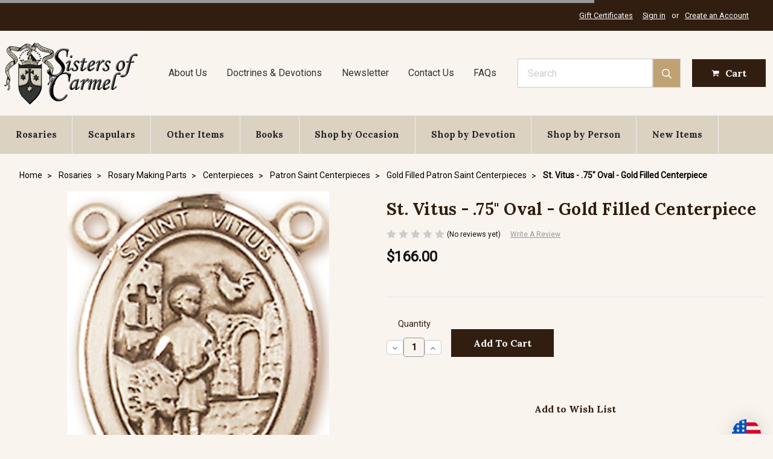

--- FILE ---
content_type: text/html; charset=UTF-8
request_url: https://www.sistersofcarmel.com/st-vitus-75-oval-gold-filled-centerpiece/
body_size: 30738
content:
    <!DOCTYPE html>
<html class="no-js" lang="en">
    <head>
        <title>St. Vitus  - .75&quot; Oval - Gold Filled Centerpiece - Sisters of Carmel</title>
        <link rel="dns-prefetch preconnect" href="https://cdn11.bigcommerce.com/s-7251z" crossorigin><link rel="dns-prefetch preconnect" href="https://fonts.googleapis.com/" crossorigin><link rel="dns-prefetch preconnect" href="https://fonts.gstatic.com/" crossorigin>
        <meta property="product:price:amount" content="166" /><meta property="product:price:currency" content="USD" /><meta property="og:url" content="https://www.sistersofcarmel.com/st-vitus-75-oval-gold-filled-centerpiece/" /><meta property="og:site_name" content="Sisters of Carmel" /><meta name="keywords" content="sisters of carmel, religious goods, gifts, rosaries, chaplets, brown scapulars, crucifixes, religious badges, catholic books, medals, religious statues, sacramentals, devotional"><link rel='canonical' href='https://www.sistersofcarmel.com/st-vitus-75-oval-gold-filled-centerpiece/' /><meta name='platform' content='bigcommerce.stencil' /><meta property="og:type" content="product" />
<meta property="og:title" content="St. Vitus  - .75&quot; Oval - Gold Filled Centerpiece" />
<meta property="og:description" content="Sisters of Carmel traditional religious goods and gift store, rosaries, chaplets, brown scapulars, crucifixes, badges, catholic books, medals, statues" />
<meta property="og:image" content="https://cdn11.bigcommerce.com/s-7251z/products/1529/images/12306/8368st-vitus-patron-saint-rosary-centerGF__72939.1673557393.380.380.jpg?c=2" />
<meta property="og:availability" content="instock" />
<meta property="pinterest:richpins" content="enabled" />
        
         

        <link href="https://cdn11.bigcommerce.com/s-7251z/product_images/favicon.ico" rel="shortcut icon">
        <meta name="viewport" content="width=device-width, initial-scale=1, maximum-scale=1">

        <script>
            // Change document class from no-js to js so we can detect this in css
            document.documentElement.className = document.documentElement.className.replace('no-js', 'js');
        </script>

        <link href="https://fonts.googleapis.com/css?family=Montserrat:400%7COswald:300%7CKarla:400%7CRoboto:400%7CLora:700&display=swap" rel="stylesheet">
        <link data-stencil-stylesheet href="https://cdn11.bigcommerce.com/s-7251z/stencil/a769e270-0597-013d-3ae0-5a7493aeac3c/e/3834b390-b811-013e-9a7a-3a260e8d0137/css/theme-c1b473f0-0597-013d-b4eb-56034fe7de83.css" rel="stylesheet">

        <!-- Start Tracking Code for analytics_siteverification -->

<!-- START Hotjar Tracking Code for ECI-->

<!-- Hotjar Tracking Code for https://www.sistersofcarmel.com/ -->

<script>
(function(h,o,t,j,a,r){
h.hj=h.hj||function(){(h.hj.q=h.hj.q||[]).push(arguments)};
h._hjSettings={hjid:3125331,hjsv:6};
a=o.getElementsByTagName('head')[0];
r=o.createElement('script');r.async=1;
r.src=t+h._hjSettings.hjid+j+h._hjSettings.hjsv;
a.appendChild(r);
})(window,document,'https://static.hotjar.com/c/hotjar-','.js?sv=');
</script>

<!-- END Hotjar Tracking Code for ECI -->

<!-- START: Google tag (gtag.js) 11/3/2023-->
<script async src="https://www.googletagmanager.com/gtag/js?id=G-39E46M4XMK"></script>
<script>
  window.dataLayer = window.dataLayer || [];
  function gtag(){dataLayer.push(arguments);}
  gtag('js', new Date());

  gtag('config', 'G-39E46M4XMK');
</script>
<!-- END: Google tag (gtag.js) 11/3/2023-->

<script>
if(window.location.pathname == '/checkout'){
sessionStorage.setItem("eci_first_time_access_ga4","true");
}
</script>

<!-- End Tracking Code for analytics_siteverification -->


<script type="text/javascript" src="https://checkout-sdk.bigcommerce.com/v1/loader.js" defer ></script>
<script src="https://www.google.com/recaptcha/api.js" async defer></script>
<script type="text/javascript">
var BCData = {"product_attributes":{"sku":null,"upc":null,"mpn":null,"gtin":null,"weight":null,"base":true,"image":null,"price":{"without_tax":{"formatted":"$166.00","value":166,"currency":"USD"},"tax_label":"Tax"},"out_of_stock_behavior":"hide_option","out_of_stock_message":"This item is temporarily unavailable ","available_modifier_values":[],"in_stock_attributes":[],"stock":null,"instock":true,"stock_message":null,"purchasable":true,"purchasing_message":null}};
</script>
<script src='https://hello.zonos.com/hello.js?siteKey=ZHSCFCQA6EBK'  ></script><!-- AGI:START - Microsoft Clarity Tracking Code - 2025/3/21 -->
<script type="text/javascript">
    (function(c,l,a,r,i,t,y){
        c[a]=c[a]||function(){(c[a].q=c[a].q||[]).push(arguments)};
        t=l.createElement(r);t.async=1;t.src="https://www.clarity.ms/tag/"+i;
        y=l.getElementsByTagName(r)[0];y.parentNode.insertBefore(t,y);
    })(window, document, "clarity", "script", "qqrco574bh");
</script>
<!-- AGI:START - Microsoft Clarity Tracking Code - 2025/3/21 -->
<script nonce="">
(function () {
    var xmlHttp = new XMLHttpRequest();

    xmlHttp.open('POST', 'https://bes.gcp.data.bigcommerce.com/nobot');
    xmlHttp.setRequestHeader('Content-Type', 'application/json');
    xmlHttp.send('{"store_id":"545217","timezone_offset":"-7.0","timestamp":"2025-12-11T10:06:36.95103700Z","visit_id":"ad081a22-73e7-4127-8883-bf2c7672242d","channel_id":1}');
})();
</script>

        

        
        
        
        
        <!-- snippet location htmlhead -->

        <!-- START Hotjar Tracking Code for ECI-->
        <script>
        </script>
        <!-- END Hotjar Tracking Code for ECI -->
        
        <style>
            .has-activeNavPages .navPages-container.is-open nav.navPages {
                height: calc(100vh - 80px);
                overflow-y: scroll;
            }
        </style>
    </head>
    <body class="page--product     product--1529

    not-logged-in
">
        <!-- snippet location header -->


        <header class="header" role="banner">
	<div class="header__topbar">
		<div class="container">
			<nav class="navUser">

	<ul class="navUser-section navUser-section--alt">
		<li class="navUser-item">
			<a class="navUser-action navUser-item--compare" href="/compare" data-compare-nav>Compare <span class="countPill countPill--positive countPill--alt"></span></a>
		</li>
			<li class="navUser-item">
				<a class="navUser-action" href="/giftcertificates.php">Gift Certificates</a>
			</li>
		 
		<li class="navUser-item navUser-item--account">
				<a class="navUser-action" href="/login.php">Sign in</a>
					<span class="navUser-or">or</span> <a class="navUser-action" href="/login.php?action=create_account">Create an Account</a>
		</li>
	</ul>
</nav>
		</div>
	</div>

	<div class="header__main">
		<a href="#" class="mobileMenu-toggle" data-mobile-menu-toggle="menu">
			<span class="mobileMenu-toggleIcon">Toggle menu</span>
		</a>
		<div class="header__main-logo">
			<a href="https://www.sistersofcarmel.com/">
            <div class="header-logo-image-container">
                    <img class="header-logo-image lazyload" data-sizes="auto" src="https://cdn11.bigcommerce.com/s-7251z/stencil/a769e270-0597-013d-3ae0-5a7493aeac3c/e/3834b390-b811-013e-9a7a-3a260e8d0137/img/loading.svg" data-src="https://cdn11.bigcommerce.com/s-7251z/images/stencil/235x108/sisters-of-carmel-logo-smaller_1555005090__03968.original.jpg" alt="Sisters of Carmel" title="Sisters of Carmel">
            </div>
</a>
		</div>
		<div class="header__main-nav-pages">
    <ul class="header__main-nav-pages__ul">
        <li class="header__main-nav-pages__li">
            <a href="/about-sisters-of-carmel.php" class="header__main-nav-pages__li__a">About Us</a>
        </li>
        <li class="header__main-nav-pages__li">
            <a href="/catholic-doctrine-catholic-devotions.php" class="header__main-nav-pages__li__a">Doctrines &amp; Devotions</a>
        </li>
        <li class="header__main-nav-pages__li">
            <a href="https://newsletter.sistersofcarmel.com/" class="header__main-nav-pages__li__a">Newsletter</a>
        </li>
        <li class="header__main-nav-pages__li">
            <a href="/contact-us-sisters-of-carmel.php" class="header__main-nav-pages__li__a">Contact Us</a>
        </li>
        <li class="header__main-nav-pages__li">
            <a href="/faqs/" class="header__main-nav-pages__li__a">FAQs</a>
        </li>
    </ul>
</div>
		<div class="header__main-search">
			<div id="quickSearch" data-prevent-quick-search-close>
	<!-- snippet location forms_search -->
	<form action="/search.php">
		<label class="is-srOnly" for="search_query">Search</label>
		<input class="form-input" data-search-quick name="search_query" id="search_query" data-error-message="Search field cannot be empty." placeholder="Search" autocomplete="off">
	</form>
	<section class="quickSearchResults" data-bind="html: results"></section>
</div>
<a href="#" class="button">
					<span class="icon">
						<svg><use xlink:href="#icon-search" /></svg>
					</span>
				</a>
		</div>
		<div class="header__main-actions">
			<a href="#" class="mobileSearch-toggle button button--primary" id="toggle-mobileSearch">
				<span class="icon">
					<svg><use xlink:href="#icon-search" /></svg>
				</span>
			</a>
			<a class="button button--primary button--cart" data-dropdown="cart-preview-dropdown" data-options="align:right" href="/cart.php" data-cart-preview>
				<span class="icon">
						<svg width="1792" height="1792" viewBox="0 0 1792 1792" xmlns="http://www.w3.org/2000/svg"><path d="M704 1536q0 52-38 90t-90 38-90-38-38-90 38-90 90-38 90 38 38 90zm896 0q0 52-38 90t-90 38-90-38-38-90 38-90 90-38 90 38 38 90zm128-1088v512q0 24-16.5 42.5t-40.5 21.5l-1044 122q13 60 13 70 0 16-24 64h920q26 0 45 19t19 45-19 45-45 19h-1024q-26 0-45-19t-19-45q0-11 8-31.5t16-36 21.5-40 15.5-29.5l-177-823h-204q-26 0-45-19t-19-45 19-45 45-19h256q16 0 28.5 6.5t19.5 15.5 13 24.5 8 26 5.5 29.5 4.5 26h1201q26 0 45 19t19 45z"/></svg></span><span class="navUser-item-cartLabel">Cart</span>	
			</a><span class="countPill cart-quantity">0</span>
			
		</div>
	</div>

	<div data-content-region="header_bottom"></div>

	<div class="header__nav">
		<div class="navPages-container" id="menu" data-menu>
			<nav class="navPages">
    <ul class="navPages-list">
            <li class="navPages-item">
                <a
  class="navPages-action has-subMenu navPages-action--toplevel"
  href=" 
                                https://www.sistersofcarmel.com/rosaries/
                        "
  data-collapsible="navPages-Rosaries"
  data-collapsible-disabled-breakpoint="medium"
>
  Rosaries
  <i class="icon navPages-action-moreIcon" aria-hidden="true"
    ><svg><use xlink:href="#icon-chevron-down" /></svg
  ></i>
</a>
<div
  class="navPage-subMenu"
  id="navPages-Rosaries"
  aria-hidden="true"
  tabindex="-1"
>
  <h2 class="navPage-subMenu--header">
    <a
      class="navPage-subMenu-action navPages-action"
      href=" 
                                https://www.sistersofcarmel.com/rosaries/
                        "
      >Rosaries</a
    >
  </h2>
  <ul class="navPage-subMenu-list">
    <li class="navPage-subMenu-item">
      <a
        class="navPage-subMenu-action navPages-action"
        href=" 
                                https://www.sistersofcarmel.com/custom-rosary-custom-rosaries/
                        "
        >Handmade Rosaries</a
      >
    </li>
    <li class="navPage-subMenu-item">
      <a
        class="navPage-subMenu-action navPages-action"
        href=" 
                                https://www.sistersofcarmel.com/rosary-bracelets/
                        "
        >Rosary Bracelets</a
      >
    </li>
    <li class="navPage-subMenu-item">
      <a
        class="navPage-subMenu-action navPages-action"
        href=" 
                                https://www.sistersofcarmel.com/chaplets/
                        "
        >Chaplets</a
      >
    </li>
    <li class="navPage-subMenu-item">
      <a
        class="navPage-subMenu-action navPages-action"
        href=" 
                                https://www.sistersofcarmel.com/1-decade-rosaries/
                        "
        >1-Decade Rosaries</a
      >
    </li>
    <li class="navPage-subMenu-item">
      <a
        class="navPage-subMenu-action navPages-action"
        href=" 
                                https://www.sistersofcarmel.com/rosary-cases-rosary-pouches/
                        "
        >Rosary Pouches</a
      >
    </li>
    <li class="navPage-subMenu-item">
      <a
        class="navPage-subMenu-action navPages-action"
        href=" 
                                https://www.sistersofcarmel.com/rosary-boxes/
                        "
        >Rosary Boxes</a
      >
    </li>
    <li class="navPage-subMenu-item">
      <a
        class="navPage-subMenu-action navPages-action"
        href=" 
                                https://www.sistersofcarmel.com/rosary-rings/
                        "
        >Rosary Rings</a
      >
    </li>
    <li class="navPage-subMenu-item">
      <a
        class="navPage-subMenu-action navPages-action"
        href=" 
                                https://www.sistersofcarmel.com/car-rosaries/
                        "
        >Car Rosaries</a
      >
    </li>
    <li class="navPage-subMenu-item">
      <a
        class="navPage-subMenu-action navPages-action"
        href=" 
                                https://www.sistersofcarmel.com/rosary-making-parts/
                        "
        >Rosary Making Parts</a
      >
    </li>
  </ul>
  
  <div class="navPage-subMenu-cta">
    <a
      href="https://www.sistersofcarmel.com/custom-rosary-custom-rosaries/"
      class="navPage-subMenu-cta--link"
    >
      <img
        class="lazyload"
        data-src="https://cdn11.bigcommerce.com/s-7251z/product_images/uploaded_images/mega-menu-handmade-custom-rosaries.jpg?t=1564279323"
        src="https://cdn11.bigcommerce.com/s-7251z/stencil/a769e270-0597-013d-3ae0-5a7493aeac3c/e/3834b390-b811-013e-9a7a-3a260e8d0137/img/loading.svg"
        alt="Handmade Customized Rosaries"
      />
      <p class="navPage-subMenu-cta--body">
        Handmade Customized Rosaries
      </p>
    </a>
  </div>
  <div class="navPage-subMenu-cta">
    <a
      href="https://www.sistersofcarmel.com/fast-shipping/"
      class="navPage-subMenu-cta--link"
    >
      <img
        class="lazyload"
        data-src="https://cdn11.bigcommerce.com/s-7251z/images/stencil/320w/image-manager/mega-menue-rosaries.jpg?t=1764293857"
        src="https://cdn11.bigcommerce.com/s-7251z/stencil/a769e270-0597-013d-3ae0-5a7493aeac3c/e/3834b390-b811-013e-9a7a-3a260e8d0137/img/loading.svg"
        alt="Fast Shipping Rosaries"
      />
      <p class="navPage-subMenu-cta--body">
        Fast Shipping Rosaries
      </p>
    </a>
  </div>
  <!--OTHER ITEMS-->
  <!--BOOKS-->
  <!--SHOP BY OCCASION-->
  <!--SHOP BY DEVOTION-->
</div>
            </li>
            <li class="navPages-item">
                <a
  class="navPages-action"
  href="		https://www.sistersofcarmel.com/brown-scapulars-brown-scapular-of-our-lady-of-mount-carmel/
"
  >Scapulars</a
>
            </li>
            <li class="navPages-item">
                <a
  class="navPages-action has-subMenu navPages-action--toplevel"
  href=" 
                                https://www.sistersofcarmel.com/other-catholic-religous-goods-sacramentals/
                        "
  data-collapsible="navPages-Other-Items"
  data-collapsible-disabled-breakpoint="medium"
>
  Other Items
  <i class="icon navPages-action-moreIcon" aria-hidden="true"
    ><svg><use xlink:href="#icon-chevron-down" /></svg
  ></i>
</a>
<div
  class="navPage-subMenu"
  id="navPages-Other-Items"
  aria-hidden="true"
  tabindex="-1"
>
  <h2 class="navPage-subMenu--header">
    <a
      class="navPage-subMenu-action navPages-action"
      href=" 
                                https://www.sistersofcarmel.com/other-catholic-religous-goods-sacramentals/
                        "
      >Other Items</a
    >
  </h2>
  <ul class="navPage-subMenu-list">
    <li class="navPage-subMenu-item">
      <a
        class="navPage-subMenu-action navPages-action"
        href=" 
                                https://www.sistersofcarmel.com/religious-relic-badges/
                        "
        >Religious Relic Badges</a
      >
    </li>
    <li class="navPage-subMenu-item">
      <a
        class="navPage-subMenu-action navPages-action"
        href=" 
                                https://www.sistersofcarmel.com/crucifixes/
                        "
        >Crucifixes</a
      >
    </li>
    <li class="navPage-subMenu-item">
      <a
        class="navPage-subMenu-action navPages-action"
        href=" 
                                https://www.sistersofcarmel.com/religious-medals/
                        "
        >Medals</a
      >
    </li>
    <li class="navPage-subMenu-item">
      <a
        class="navPage-subMenu-action navPages-action"
        href=" 
                                https://www.sistersofcarmel.com/religious-art-artwork/
                        "
        >Religious Art</a
      >
    </li>
    <li class="navPage-subMenu-item">
      <a
        class="navPage-subMenu-action navPages-action"
        href=" 
                                https://www.sistersofcarmel.com/statues/
                        "
        >Statues</a
      >
    </li>
    <li class="navPage-subMenu-item">
      <a
        class="navPage-subMenu-action navPages-action"
        href=" 
                                https://www.sistersofcarmel.com/devotional-candles/
                        "
        >Devotional Candles</a
      >
    </li>
    <li class="navPage-subMenu-item">
      <a
        class="navPage-subMenu-action navPages-action"
        href=" 
                                https://www.sistersofcarmel.com/holy-water-fonts/
                        "
        >Holy Water Fonts</a
      >
    </li>
    <li class="navPage-subMenu-item">
      <a
        class="navPage-subMenu-action navPages-action"
        href=" 
                                https://www.sistersofcarmel.com/religious-greeting-cards/
                        "
        >Religious Greeting Cards</a
      >
    </li>
    <li class="navPage-subMenu-item">
      <a
        class="navPage-subMenu-action navPages-action"
        href=" 
                                https://www.sistersofcarmel.com/holy-cards/
                        "
        >Holy Cards</a
      >
    </li>
    <li class="navPage-subMenu-item">
      <a
        class="navPage-subMenu-action navPages-action"
        href=" 
                                https://www.sistersofcarmel.com/sacred-music/
                        "
        >Sacred Music</a
      >
    </li>
    <li class="navPage-subMenu-item">
      <a
        class="navPage-subMenu-action navPages-action"
        href=" 
                                https://www.sistersofcarmel.com/catholic-incense/
                        "
        >Catholic Incense</a
      >
    </li>
    <li class="navPage-subMenu-item">
      <a
        class="navPage-subMenu-action navPages-action"
        href=" 
                                https://www.sistersofcarmel.com/calendar/
                        "
        >Calendar</a
      >
    </li>
    <li class="navPage-subMenu-item">
      <a
        class="navPage-subMenu-action navPages-action"
        href=" 
                                https://www.sistersofcarmel.com/devotional-rings-chastity-rings-purity-rings/
                        "
        >Religious Purity and Chastity Rings</a
      >
    </li>
    <li class="navPage-subMenu-item">
      <a
        class="navPage-subMenu-action navPages-action"
        href=" 
                                https://www.sistersofcarmel.com/religious-keychains/
                        "
        >Religious Key Chains</a
      >
    </li>
    <li class="navPage-subMenu-item">
      <a
        class="navPage-subMenu-action navPages-action"
        href=" 
                                https://www.sistersofcarmel.com/chapel-veils/
                        "
        >Chapel Veils</a
      >
    </li>
    <li class="navPage-subMenu-item">
      <a
        class="navPage-subMenu-action navPages-action"
        href=" 
                                https://www.sistersofcarmel.com/audio-bible-download-downloadable-gospels-gospel-anthony-d-ward-catholic-confraternity-edition/
                        "
        >Gospel Audio Download</a
      >
    </li>
    <li class="navPage-subMenu-item">
      <a
        class="navPage-subMenu-action navPages-action"
        href=" 
                                https://www.sistersofcarmel.com/discounted-items/
                        "
        >Discounted Items</a
      >
    </li>
  </ul>
  
  <!--OTHER ITEMS-->
  <div class="navPage-subMenu-cta">
    <a
      href="https://www.sistersofcarmel.com/christmas-cards/"
      class="navPage-subMenu-cta--link"
    >
      <img
        class="lazyload"
        data-src="https://cdn11.bigcommerce.com/s-7251z/images/stencil/320w/image-manager/mega-menu-christmas-cards-2.jpg?t=1764293855"
        src="https://cdn11.bigcommerce.com/s-7251z/stencil/a769e270-0597-013d-3ae0-5a7493aeac3c/e/3834b390-b811-013e-9a7a-3a260e8d0137/img/loading.svg"
        alt="Christmas Cards"
      />
      <p class="navPage-subMenu-cta--body">
        Christmas Cards
      </p>
    </a>
  </div>
  <div class="navPage-subMenu-cta">
    <a
      href="https://www.sistersofcarmel.com/catholic-incense/"
      class="navPage-subMenu-cta--link"
    >
      <img
        class="lazyload"
        data-src="https://cdn11.bigcommerce.com/s-7251z/images/stencil/320w/image-manager/mega-menu-christmas-inscense.jpg?t=1764293855"
        src="https://cdn11.bigcommerce.com/s-7251z/stencil/a769e270-0597-013d-3ae0-5a7493aeac3c/e/3834b390-b811-013e-9a7a-3a260e8d0137/img/loading.svg"
        alt="Catholic Incense"
      />
      <p class="navPage-subMenu-cta--body">
        Catholic Incense
      </p>
    </a>
  </div>
  <!--BOOKS-->
  <!--SHOP BY OCCASION-->
  <!--SHOP BY DEVOTION-->
</div>
            </li>
            <li class="navPages-item">
                <a
  class="navPages-action has-subMenu navPages-action--toplevel"
  href=" 
                                https://www.sistersofcarmel.com/catholic-books/
                        "
  data-collapsible="navPages-Books"
  data-collapsible-disabled-breakpoint="medium"
>
  Books
  <i class="icon navPages-action-moreIcon" aria-hidden="true"
    ><svg><use xlink:href="#icon-chevron-down" /></svg
  ></i>
</a>
<div
  class="navPage-subMenu"
  id="navPages-Books"
  aria-hidden="true"
  tabindex="-1"
>
  <h2 class="navPage-subMenu--header">
    <a
      class="navPage-subMenu-action navPages-action"
      href=" 
                                https://www.sistersofcarmel.com/catholic-books/
                        "
      >Books</a
    >
  </h2>
  <ul class="navPage-subMenu-list">
    <li class="navPage-subMenu-item">
      <a
        class="navPage-subMenu-action navPages-action"
        href=" 
                                https://www.sistersofcarmel.com/catholic-books-our-lord-jesus-christ/
                        "
        >Our Lord Jesus Christ</a
      >
    </li>
    <li class="navPage-subMenu-item">
      <a
        class="navPage-subMenu-action navPages-action"
        href=" 
                                https://www.sistersofcarmel.com/the-holy-spirit-ghost-books/
                        "
        >The Holy Spirit Books</a
      >
    </li>
    <li class="navPage-subMenu-item">
      <a
        class="navPage-subMenu-action navPages-action"
        href=" 
                                https://www.sistersofcarmel.com/catholic-books-spiritual-life-and-devotion/
                        "
        >Spiritual Life, Devotion &amp; Prayer</a
      >
    </li>
    <li class="navPage-subMenu-item">
      <a
        class="navPage-subMenu-action navPages-action"
        href=" 
                                https://www.sistersofcarmel.com/catholic-books-doctrine/
                        "
        >Doctrine</a
      >
    </li>
    <li class="navPage-subMenu-item">
      <a
        class="navPage-subMenu-action navPages-action"
        href=" 
                                https://www.sistersofcarmel.com/books-on-liturgy-Mass/
                        "
        >Liturgy &amp; the Mass</a
      >
    </li>
    <li class="navPage-subMenu-item">
      <a
        class="navPage-subMenu-action navPages-action"
        href=" 
                                https://www.sistersofcarmel.com/catholic-books-sacraments/
                        "
        >Sacraments</a
      >
    </li>
    <li class="navPage-subMenu-item">
      <a
        class="navPage-subMenu-action navPages-action"
        href=" 
                                https://www.sistersofcarmel.com/books-about-sacramentals/
                        "
        >Books About Sacramentals</a
      >
    </li>
    <li class="navPage-subMenu-item">
      <a
        class="navPage-subMenu-action navPages-action"
        href=" 
                                https://www.sistersofcarmel.com/catholic-books-blessed-virgin-mary/
                        "
        >Blessed Virgin Mary</a
      >
    </li>
    <li class="navPage-subMenu-item">
      <a
        class="navPage-subMenu-action navPages-action"
        href=" 
                                https://www.sistersofcarmel.com/catholic-books-angels/
                        "
        >Angels</a
      >
    </li>
    <li class="navPage-subMenu-item">
      <a
        class="navPage-subMenu-action navPages-action"
        href=" 
                                https://www.sistersofcarmel.com/catholic-books-st-joseph/
                        "
        >Saint Joseph</a
      >
    </li>
    <li class="navPage-subMenu-item">
      <a
        class="navPage-subMenu-action navPages-action"
        href=" 
                                https://www.sistersofcarmel.com/catholic-books-saints/
                        "
        >Books about Saints</a
      >
    </li>
    <li class="navPage-subMenu-item">
      <a
        class="navPage-subMenu-action navPages-action"
        href=" 
                                https://www.sistersofcarmel.com/catholic-books-carmelite-spirituality/
                        "
        >Carmelite Spirituality</a
      >
    </li>
    <li class="navPage-subMenu-item">
      <a
        class="navPage-subMenu-action navPages-action"
        href=" 
                                https://www.sistersofcarmel.com/catholic-books-about-suffering-sickness/
                        "
        >Catholic Books on Suffering &amp; Sickness</a
      >
    </li>
    <li class="navPage-subMenu-item">
      <a
        class="navPage-subMenu-action navPages-action"
        href=" 
                                https://www.sistersofcarmel.com/catholic-books-childrens-books/
                        "
        >Children&#x27;s Books</a
      >
    </li>
    <li class="navPage-subMenu-item">
      <a
        class="navPage-subMenu-action navPages-action"
        href=" 
                                https://www.sistersofcarmel.com/catholic-books-seasonal-books/
                        "
        >Seasonal Books</a
      >
    </li>
    <li class="navPage-subMenu-item">
      <a
        class="navPage-subMenu-action navPages-action"
        href=" 
                                https://www.sistersofcarmel.com/books-by-author/
                        "
        >Books by Author</a
      >
    </li>
    <li class="navPage-subMenu-item">
      <a
        class="navPage-subMenu-action navPages-action"
        href=" 
                                https://www.sistersofcarmel.com/catholic-books-catholic-culture-church-history/
                        "
        >Catholic Culture &amp; Church History</a
      >
    </li>
    <li class="navPage-subMenu-item">
      <a
        class="navPage-subMenu-action navPages-action"
        href=" 
                                https://www.sistersofcarmel.com/rare-and-out-of-print-catholic-books/
                        "
        >Rare and Out of Print Catholic Books</a
      >
    </li>
    <li class="navPage-subMenu-item">
      <a
        class="navPage-subMenu-action navPages-action"
        href=" 
                                https://www.sistersofcarmel.com/small-catholic-booklets/
                        "
        >Small Booklets</a
      >
    </li>
    <li class="navPage-subMenu-item">
      <a
        class="navPage-subMenu-action navPages-action"
        href=" 
                                https://www.sistersofcarmel.com/discounted-slightly-damaged-catholic-books/
                        "
        >Discounted &amp; Slightly Damaged Catholic Books</a
      >
    </li>
  </ul>
  
  <!--OTHER ITEMS-->
  <!--BOOKS-->
  <div class="navPage-subMenu-cta">
    <a
      href="https://www.sistersofcarmel.com/catholic-books-for-christmas-advent/"
      class="navPage-subMenu-cta--link"
    >
      <img
        class="lazyload"
        data-src="https://cdn11.bigcommerce.com/s-7251z/images/stencil/320w/image-manager/mega-menu-advent-books.jpg?t=1764293908"
        src="https://cdn11.bigcommerce.com/s-7251z/stencil/a769e270-0597-013d-3ae0-5a7493aeac3c/e/3834b390-b811-013e-9a7a-3a260e8d0137/img/loading.svg"
        alt="Books for Advent and Christmas"
      />
      <p class="navPage-subMenu-cta--body">
        Books for Advent and Christmas
      </p>
    </a>
  </div>
  <div class="navPage-subMenu-cta">
    <a
      href="https://www.sistersofcarmel.com/catholic-books-carmelite-spirituality.php"
      class="navPage-subMenu-cta--link"
    >
      <img
        class="lazyload"
        data-src="https://cdn11.bigcommerce.com/s-7251z/images/stencil/277w/image-manager/divine-intimacy.jpg?t=1676886407"
        src="https://cdn11.bigcommerce.com/s-7251z/stencil/a769e270-0597-013d-3ae0-5a7493aeac3c/e/3834b390-b811-013e-9a7a-3a260e8d0137/img/loading.svg"
        alt="Carmelite Spirituality"
      />
      <p class="navPage-subMenu-cta--body">
        Carmelite Spirituality
      </p>
    </a>
  </div>
  <!--SHOP BY OCCASION-->
  <!--SHOP BY DEVOTION-->
</div>
            </li>
            <li class="navPages-item">
                <a
  class="navPages-action has-subMenu navPages-action--toplevel"
  href=" 
                                https://www.sistersofcarmel.com/catholic-religous-gifts-special-occasion/
                        "
  data-collapsible="navPages-Shop-by-Occasion"
  data-collapsible-disabled-breakpoint="medium"
>
  Shop by Occasion
  <i class="icon navPages-action-moreIcon" aria-hidden="true"
    ><svg><use xlink:href="#icon-chevron-down" /></svg
  ></i>
</a>
<div
  class="navPage-subMenu"
  id="navPages-Shop-by-Occasion"
  aria-hidden="true"
  tabindex="-1"
>
  <h2 class="navPage-subMenu--header">
    <a
      class="navPage-subMenu-action navPages-action"
      href=" 
                                https://www.sistersofcarmel.com/catholic-religous-gifts-special-occasion/
                        "
      >Shop by Occasion</a
    >
  </h2>
  <ul class="navPage-subMenu-list">
    <li class="navPage-subMenu-item">
      <a
        class="navPage-subMenu-action navPages-action"
        href=" 
                                https://www.sistersofcarmel.com/baptism-gift-ideas/
                        "
        >Baptism</a
      >
    </li>
    <li class="navPage-subMenu-item">
      <a
        class="navPage-subMenu-action navPages-action"
        href=" 
                                https://www.sistersofcarmel.com/first-communion-gifts/
                        "
        >First Communion Gifts</a
      >
    </li>
    <li class="navPage-subMenu-item">
      <a
        class="navPage-subMenu-action navPages-action"
        href=" 
                                https://www.sistersofcarmel.com/confirmation-gifts/
                        "
        >Confirmation Gifts</a
      >
    </li>
    <li class="navPage-subMenu-item">
      <a
        class="navPage-subMenu-action navPages-action"
        href=" 
                                https://www.sistersofcarmel.com/catholic-religous-wedding-gift-ideas/
                        "
        >Wedding</a
      >
    </li>
    <li class="navPage-subMenu-item">
      <a
        class="navPage-subMenu-action navPages-action"
        href=" 
                                https://www.sistersofcarmel.com/ordination-gift-ideas-for-priests/
                        "
        >Ordination</a
      >
    </li>
    <li class="navPage-subMenu-item">
      <a
        class="navPage-subMenu-action navPages-action"
        href=" 
                                https://www.sistersofcarmel.com/religious-profession-gifts/
                        "
        >Religious Profession</a
      >
    </li>
    <li class="navPage-subMenu-item">
      <a
        class="navPage-subMenu-action navPages-action"
        href=" 
                                https://www.sistersofcarmel.com/sickness-suffering-and-death/
                        "
        >Sickness, Suffering, and Death</a
      >
    </li>
    <li class="navPage-subMenu-item">
      <a
        class="navPage-subMenu-action navPages-action"
        href=" 
                                https://www.sistersofcarmel.com/religious-christmas-cards-gifts/
                        "
        >Christmas &amp; Advent</a
      >
    </li>
    <li class="navPage-subMenu-item">
      <a
        class="navPage-subMenu-action navPages-action"
        href=" 
                                https://www.sistersofcarmel.com/lent-religous-goods-items-books/
                        "
        >Lent </a
      >
    </li>
    <li class="navPage-subMenu-item">
      <a
        class="navPage-subMenu-action navPages-action"
        href=" 
                                https://www.sistersofcarmel.com/Easter-religous-gifts-items-goods/
                        "
        >Easter</a
      >
    </li>
    <li class="navPage-subMenu-item">
      <a
        class="navPage-subMenu-action navPages-action"
        href=" 
                                https://www.sistersofcarmel.com/religious-fathers-day-greeting-cards-fathers-day-rosaries/
                        "
        >Father&#x27;s Day</a
      >
    </li>
    <li class="navPage-subMenu-item">
      <a
        class="navPage-subMenu-action navPages-action"
        href=" 
                                https://www.sistersofcarmel.com/religious-mothers-day-greeting-cards-mothers-day-rosaries/
                        "
        >Mother&#x27;s Day</a
      >
    </li>
  </ul>
  
  <!--OTHER ITEMS-->
  <!--BOOKS-->
  <!--SHOP BY OCCASION-->
  <div class="navPage-subMenu-cta">
    <a
      href="https://www.sistersofcarmel.com/religious-christmas-cards-gifts/"
      class="navPage-subMenu-cta--link"
    >
      <img
        class="lazyload"
        data-src="https://cdn11.bigcommerce.com/s-7251z/images/stencil/320w/image-manager/mega-menu-christmas.jpg?t=1575214251"
        src="https://cdn11.bigcommerce.com/s-7251z/stencil/a769e270-0597-013d-3ae0-5a7493aeac3c/e/3834b390-b811-013e-9a7a-3a260e8d0137/img/loading.svg"
        alt="Christmas"
      />
      <p class="navPage-subMenu-cta--body">
        Christmas
      </p>
    </a>
  </div>
  <div class="navPage-subMenu-cta">
    <a
      href="https://www.sistersofcarmel.com/christmas-ornaments/"
      class="navPage-subMenu-cta--link"
    >
      <img
        class="lazyload"
        data-src="https://cdn11.bigcommerce.com/s-7251z/images/stencil/320w/image-manager/mega-menu-christmas-ornaments-2.jpg?t=1764293856"
        src="https://cdn11.bigcommerce.com/s-7251z/stencil/a769e270-0597-013d-3ae0-5a7493aeac3c/e/3834b390-b811-013e-9a7a-3a260e8d0137/img/loading.svg"
        alt="Traditional Christmas Ornaments"
      />
      <p class="navPage-subMenu-cta--body">
        Traditional Christmas Ornaments
      </p>
    </a>
  </div>
  <!--SHOP BY DEVOTION-->
</div>
            </li>
            <li class="navPages-item">
                <a
  class="navPages-action has-subMenu navPages-action--toplevel"
  href=" 
                                https://www.sistersofcarmel.com/devotion-catholic-religous-goods/
                        "
  data-collapsible="navPages-Shop-by-Devotion"
  data-collapsible-disabled-breakpoint="medium"
>
  Shop by Devotion
  <i class="icon navPages-action-moreIcon" aria-hidden="true"
    ><svg><use xlink:href="#icon-chevron-down" /></svg
  ></i>
</a>
<div
  class="navPage-subMenu"
  id="navPages-Shop-by-Devotion"
  aria-hidden="true"
  tabindex="-1"
>
  <h2 class="navPage-subMenu--header">
    <a
      class="navPage-subMenu-action navPages-action"
      href=" 
                                https://www.sistersofcarmel.com/devotion-catholic-religous-goods/
                        "
      >Shop by Devotion</a
    >
  </h2>
  <ul class="navPage-subMenu-list">
    <li class="navPage-subMenu-item">
      <a
        class="navPage-subMenu-action navPages-action"
        href=" 
                                https://www.sistersofcarmel.com/holy-spirit-religious-goods/
                        "
        >Holy Spirit Religious Goods</a
      >
    </li>
    <li class="navPage-subMenu-item">
      <a
        class="navPage-subMenu-action navPages-action"
        href=" 
                                https://www.sistersofcarmel.com/devotions-to-our-lord/
                        "
        >Devotions to Our Lord</a
      >
    </li>
    <li class="navPage-subMenu-item">
      <a
        class="navPage-subMenu-action navPages-action"
        href=" 
                                https://www.sistersofcarmel.com/devotions-to-blessed-mother-our-lady/
                        "
        >Devotions to Blessed Mother </a
      >
    </li>
    <li class="navPage-subMenu-item">
      <a
        class="navPage-subMenu-action navPages-action"
        href=" 
                                https://www.sistersofcarmel.com/holy-family-devotion-religious-goods/
                        "
        >Holy Family</a
      >
    </li>
    <li class="navPage-subMenu-item">
      <a
        class="navPage-subMenu-action navPages-action"
        href=" 
                                https://www.sistersofcarmel.com/st-michael-gaurdian-angel-religious-goods-items//
                        "
        >St. Michael and The Angels</a
      >
    </li>
    <li class="navPage-subMenu-item">
      <a
        class="navPage-subMenu-action navPages-action"
        href=" 
                                https://www.sistersofcarmel.com/devotions-to-particular-patron-saints/
                        "
        >Devotions to Particular Patron Saints</a
      >
    </li>
    <li class="navPage-subMenu-item">
      <a
        class="navPage-subMenu-action navPages-action"
        href=" 
                                https://www.sistersofcarmel.com/carmelite-devotions/
                        "
        >Carmelite Devotions</a
      >
    </li>
    <li class="navPage-subMenu-item">
      <a
        class="navPage-subMenu-action navPages-action"
        href=" 
                                https://www.sistersofcarmel.com/purgatory-religious-items-goods/
                        "
        >Purgatory Religious Items Goods</a
      >
    </li>
  </ul>
  
  <!--OTHER ITEMS-->
  <!--BOOKS-->
  <!--SHOP BY OCCASION-->
  <!--SHOP BY DEVOTION-->
  <div class="navPage-subMenu-cta">
    <a
      href="https://www.sistersofcarmel.com/infant-of-prague-devotion-religious-goods-items/"
      class="navPage-subMenu-cta--link"
    >
      <img
        class="lazyload"
        data-src="https://cdn11.bigcommerce.com/s-7251z/images/stencil/320w/image-manager/infant-of-prague.jpg?t=1572574791"
        src="https://cdn11.bigcommerce.com/s-7251z/stencil/a769e270-0597-013d-3ae0-5a7493aeac3c/e/3834b390-b811-013e-9a7a-3a260e8d0137/img/loading.svg"
        alt="The Infant of Prague"
      />
      <p class="navPage-subMenu-cta--body">
        The Infant of Prague
      </p>
    </a>
  </div>
  <div class="navPage-subMenu-cta">
    <a
      href="https://www.sistersofcarmel.com/our-lady-of-guadalupe-devotion-religious-items-goods/"
      class="navPage-subMenu-cta--link"
    >
      <img
        class="lazyload"
        data-src="https://cdn11.bigcommerce.com/s-7251z/images/stencil/320w/image-manager/mega-menu-our-lady-of-guadalupe.jpg?t=1575214252"
        src="https://cdn11.bigcommerce.com/s-7251z/stencil/a769e270-0597-013d-3ae0-5a7493aeac3c/e/3834b390-b811-013e-9a7a-3a260e8d0137/img/loading.svg"
        alt="Our Lady of Guadalupe"
      />
      <p class="navPage-subMenu-cta--body">
        Our Lady of Guadalupe
      </p>
    </a>
  </div>
</div>
            </li>
            <li class="navPages-item">
                <a
  class="navPages-action has-subMenu navPages-action--toplevel"
  href=" 
                                https://www.sistersofcarmel.com/shop-by-person/
                        "
  data-collapsible="navPages-Shop-by-Person"
  data-collapsible-disabled-breakpoint="medium"
>
  Shop by Person
  <i class="icon navPages-action-moreIcon" aria-hidden="true"
    ><svg><use xlink:href="#icon-chevron-down" /></svg
  ></i>
</a>
<div
  class="navPage-subMenu"
  id="navPages-Shop-by-Person"
  aria-hidden="true"
  tabindex="-1"
>
  <h2 class="navPage-subMenu--header">
    <a
      class="navPage-subMenu-action navPages-action"
      href=" 
                                https://www.sistersofcarmel.com/shop-by-person/
                        "
      >Shop by Person</a
    >
  </h2>
  <ul class="navPage-subMenu-list">
    <li class="navPage-subMenu-item">
      <a
        class="navPage-subMenu-action navPages-action"
        href=" 
                                https://www.sistersofcarmel.com/catholic-gifts-for-priests-and-religious/
                        "
        >Catholic Gifts for Priests and Religious</a
      >
    </li>
    <li class="navPage-subMenu-item">
      <a
        class="navPage-subMenu-action navPages-action"
        href=" 
                                https://www.sistersofcarmel.com/catholic-gifts-for-men/
                        "
        >Catholic Gifts for Men</a
      >
    </li>
    <li class="navPage-subMenu-item">
      <a
        class="navPage-subMenu-action navPages-action"
        href=" 
                                https://www.sistersofcarmel.com/catholic-gifts-for-woman/
                        "
        >Catholic Gifts for Woman</a
      >
    </li>
    <li class="navPage-subMenu-item">
      <a
        class="navPage-subMenu-action navPages-action"
        href=" 
                                https://www.sistersofcarmel.com/catholic-gifts-for-children/
                        "
        >Catholic Gifts for Children</a
      >
    </li>
  </ul>
  
  <!--OTHER ITEMS-->
  <!--BOOKS-->
  <!--SHOP BY OCCASION-->
  <!--SHOP BY DEVOTION-->
  <div class="navPage-subMenu-cta">
    <a
      href="https://www.sistersofcarmel.com/catholic-gifts-for-men/"
      class="navPage-subMenu-cta--link"
    >
      <img
        class="lazyload"
        data-src="https://cdn11.bigcommerce.com/s-7251z/images/stencil/320w/image-manager/mega-menu-catholic-lapel-pins-for-men.jpg?t=1721958286"
        src="https://cdn11.bigcommerce.com/s-7251z/stencil/a769e270-0597-013d-3ae0-5a7493aeac3c/e/3834b390-b811-013e-9a7a-3a260e8d0137/img/loading.svg"
        alt="Catholic Gifts for Men"
      />
      <p class="navPage-subMenu-cta--body">
        Catholic Gifts for Men
      </p>
    </a>
  </div>
  <div class="navPage-subMenu-cta">
    <a
      href="https://www.sistersofcarmel.com/catholic-gifts-for-children/"
      class="navPage-subMenu-cta--link"
    >
      <img
        class="lazyload"
        data-src="https://cdn11.bigcommerce.com/s-7251z/images/stencil/320w/image-manager/mega-easter-children-catholic-gifts.jpg?t=1745074662"
        src="https://cdn11.bigcommerce.com/s-7251z/stencil/a769e270-0597-013d-3ae0-5a7493aeac3c/e/3834b390-b811-013e-9a7a-3a260e8d0137/img/loading.svg"
        alt="Catholic Gifts for Children"
      />
      <p class="navPage-subMenu-cta--body">
        Catholic Gifts for Children
      </p>
    </a>
  </div>
</div>
            </li>
            <li class="navPages-item">
                <a
  class="navPages-action"
  href="		https://www.sistersofcarmel.com/new/
"
  >New Items</a
>
            </li>
    
    </ul>
    <ul class="navPages-list navPages-list--user">
            <li class="navPages-item">
                <a class="navPages-action has-subMenu" href="#" data-collapsible="navPages-currency" aria-controls="navPages-currency" aria-expanded="false">
                    Select Currency: USD <i class="icon navPages-action-moreIcon" aria-hidden="true"><svg><use xmlns:xlink="http://www.w3.org/1999/xlink" xlink:href="#icon-chevron-down"></use></svg></i>
                </a>
                <div class="navPage-subMenu" id="navPages-currency" aria-hidden="true" tabindex="-1">
                    <ul class="navPage-subMenu-list">
                        <li class="navPage-subMenu-item">
                            <a class="navPage-subMenu-action navPages-action" href="https://www.sistersofcarmel.com/st-vitus-75-oval-gold-filled-centerpiece/?setCurrencyId=1">
                                    <strong>USD</strong>
                            </a>
                        </li>
                        <li class="navPage-subMenu-item">
                            <a class="navPage-subMenu-action navPages-action" href="https://www.sistersofcarmel.com/st-vitus-75-oval-gold-filled-centerpiece/?setCurrencyId=2">
                                    EUR
                            </a>
                        </li>
                        <li class="navPage-subMenu-item">
                            <a class="navPage-subMenu-action navPages-action" href="https://www.sistersofcarmel.com/st-vitus-75-oval-gold-filled-centerpiece/?setCurrencyId=3">
                                    PHP
                            </a>
                        </li>
                        <li class="navPage-subMenu-item">
                            <a class="navPage-subMenu-action navPages-action" href="https://www.sistersofcarmel.com/st-vitus-75-oval-gold-filled-centerpiece/?setCurrencyId=4">
                                    CAD
                            </a>
                        </li>
                        <li class="navPage-subMenu-item">
                            <a class="navPage-subMenu-action navPages-action" href="https://www.sistersofcarmel.com/st-vitus-75-oval-gold-filled-centerpiece/?setCurrencyId=5">
                                    GBP
                            </a>
                        </li>
                        <li class="navPage-subMenu-item">
                            <a class="navPage-subMenu-action navPages-action" href="https://www.sistersofcarmel.com/st-vitus-75-oval-gold-filled-centerpiece/?setCurrencyId=6">
                                    JPY
                            </a>
                        </li>
                        <li class="navPage-subMenu-item">
                            <a class="navPage-subMenu-action navPages-action" href="https://www.sistersofcarmel.com/st-vitus-75-oval-gold-filled-centerpiece/?setCurrencyId=7">
                                    PLN
                            </a>
                        </li>
                        <li class="navPage-subMenu-item">
                            <a class="navPage-subMenu-action navPages-action" href="https://www.sistersofcarmel.com/st-vitus-75-oval-gold-filled-centerpiece/?setCurrencyId=8">
                                    PYG
                            </a>
                        </li>
                        <li class="navPage-subMenu-item">
                            <a class="navPage-subMenu-action navPages-action" href="https://www.sistersofcarmel.com/st-vitus-75-oval-gold-filled-centerpiece/?setCurrencyId=9">
                                    AUD
                            </a>
                        </li>
                        <li class="navPage-subMenu-item">
                            <a class="navPage-subMenu-action navPages-action" href="https://www.sistersofcarmel.com/st-vitus-75-oval-gold-filled-centerpiece/?setCurrencyId=10">
                                    MYR
                            </a>
                        </li>
                        <li class="navPage-subMenu-item">
                            <a class="navPage-subMenu-action navPages-action" href="https://www.sistersofcarmel.com/st-vitus-75-oval-gold-filled-centerpiece/?setCurrencyId=11">
                                    NZD
                            </a>
                        </li>
                        <li class="navPage-subMenu-item">
                            <a class="navPage-subMenu-action navPages-action" href="https://www.sistersofcarmel.com/st-vitus-75-oval-gold-filled-centerpiece/?setCurrencyId=12">
                                    MWK
                            </a>
                        </li>
                        <li class="navPage-subMenu-item">
                            <a class="navPage-subMenu-action navPages-action" href="https://www.sistersofcarmel.com/st-vitus-75-oval-gold-filled-centerpiece/?setCurrencyId=13">
                                    KES
                            </a>
                        </li>
                        <li class="navPage-subMenu-item">
                            <a class="navPage-subMenu-action navPages-action" href="https://www.sistersofcarmel.com/st-vitus-75-oval-gold-filled-centerpiece/?setCurrencyId=14">
                                    ZAR
                            </a>
                        </li>
                        <li class="navPage-subMenu-item">
                            <a class="navPage-subMenu-action navPages-action" href="https://www.sistersofcarmel.com/st-vitus-75-oval-gold-filled-centerpiece/?setCurrencyId=15">
                                    PEN
                            </a>
                        </li>
                        <li class="navPage-subMenu-item">
                            <a class="navPage-subMenu-action navPages-action" href="https://www.sistersofcarmel.com/st-vitus-75-oval-gold-filled-centerpiece/?setCurrencyId=16">
                                    IDR
                            </a>
                        </li>
                        <li class="navPage-subMenu-item">
                            <a class="navPage-subMenu-action navPages-action" href="https://www.sistersofcarmel.com/st-vitus-75-oval-gold-filled-centerpiece/?setCurrencyId=17">
                                    RUB
                            </a>
                        </li>
                        <li class="navPage-subMenu-item">
                            <a class="navPage-subMenu-action navPages-action" href="https://www.sistersofcarmel.com/st-vitus-75-oval-gold-filled-centerpiece/?setCurrencyId=18">
                                    GIP
                            </a>
                        </li>
                        <li class="navPage-subMenu-item">
                            <a class="navPage-subMenu-action navPages-action" href="https://www.sistersofcarmel.com/st-vitus-75-oval-gold-filled-centerpiece/?setCurrencyId=19">
                                    HUF
                            </a>
                        </li>
                        <li class="navPage-subMenu-item">
                            <a class="navPage-subMenu-action navPages-action" href="https://www.sistersofcarmel.com/st-vitus-75-oval-gold-filled-centerpiece/?setCurrencyId=20">
                                    CHF
                            </a>
                        </li>
                        <li class="navPage-subMenu-item">
                            <a class="navPage-subMenu-action navPages-action" href="https://www.sistersofcarmel.com/st-vitus-75-oval-gold-filled-centerpiece/?setCurrencyId=21">
                                    BRL
                            </a>
                        </li>
                        <li class="navPage-subMenu-item">
                            <a class="navPage-subMenu-action navPages-action" href="https://www.sistersofcarmel.com/st-vitus-75-oval-gold-filled-centerpiece/?setCurrencyId=22">
                                    SEK
                            </a>
                        </li>
                        <li class="navPage-subMenu-item">
                            <a class="navPage-subMenu-action navPages-action" href="https://www.sistersofcarmel.com/st-vitus-75-oval-gold-filled-centerpiece/?setCurrencyId=23">
                                    DOP
                            </a>
                        </li>
                        <li class="navPage-subMenu-item">
                            <a class="navPage-subMenu-action navPages-action" href="https://www.sistersofcarmel.com/st-vitus-75-oval-gold-filled-centerpiece/?setCurrencyId=24">
                                    DKK
                            </a>
                        </li>
                        <li class="navPage-subMenu-item">
                            <a class="navPage-subMenu-action navPages-action" href="https://www.sistersofcarmel.com/st-vitus-75-oval-gold-filled-centerpiece/?setCurrencyId=25">
                                    KRW
                            </a>
                        </li>
                        <li class="navPage-subMenu-item">
                            <a class="navPage-subMenu-action navPages-action" href="https://www.sistersofcarmel.com/st-vitus-75-oval-gold-filled-centerpiece/?setCurrencyId=26">
                                    BHD
                            </a>
                        </li>
                        <li class="navPage-subMenu-item">
                            <a class="navPage-subMenu-action navPages-action" href="https://www.sistersofcarmel.com/st-vitus-75-oval-gold-filled-centerpiece/?setCurrencyId=27">
                                    BSD
                            </a>
                        </li>
                        <li class="navPage-subMenu-item">
                            <a class="navPage-subMenu-action navPages-action" href="https://www.sistersofcarmel.com/st-vitus-75-oval-gold-filled-centerpiece/?setCurrencyId=28">
                                    MUR
                            </a>
                        </li>
                        <li class="navPage-subMenu-item">
                            <a class="navPage-subMenu-action navPages-action" href="https://www.sistersofcarmel.com/st-vitus-75-oval-gold-filled-centerpiece/?setCurrencyId=29">
                                    THB
                            </a>
                        </li>
                        <li class="navPage-subMenu-item">
                            <a class="navPage-subMenu-action navPages-action" href="https://www.sistersofcarmel.com/st-vitus-75-oval-gold-filled-centerpiece/?setCurrencyId=30">
                                    TZS
                            </a>
                        </li>
                        <li class="navPage-subMenu-item">
                            <a class="navPage-subMenu-action navPages-action" href="https://www.sistersofcarmel.com/st-vitus-75-oval-gold-filled-centerpiece/?setCurrencyId=31">
                                    VND
                            </a>
                        </li>
                        <li class="navPage-subMenu-item">
                            <a class="navPage-subMenu-action navPages-action" href="https://www.sistersofcarmel.com/st-vitus-75-oval-gold-filled-centerpiece/?setCurrencyId=32">
                                    TWD
                            </a>
                        </li>
                        <li class="navPage-subMenu-item">
                            <a class="navPage-subMenu-action navPages-action" href="https://www.sistersofcarmel.com/st-vitus-75-oval-gold-filled-centerpiece/?setCurrencyId=33">
                                    NGN
                            </a>
                        </li>
                        <li class="navPage-subMenu-item">
                            <a class="navPage-subMenu-action navPages-action" href="https://www.sistersofcarmel.com/st-vitus-75-oval-gold-filled-centerpiece/?setCurrencyId=34">
                                    CZK
                            </a>
                        </li>
                        <li class="navPage-subMenu-item">
                            <a class="navPage-subMenu-action navPages-action" href="https://www.sistersofcarmel.com/st-vitus-75-oval-gold-filled-centerpiece/?setCurrencyId=35">
                                    ILS
                            </a>
                        </li>
                        <li class="navPage-subMenu-item">
                            <a class="navPage-subMenu-action navPages-action" href="https://www.sistersofcarmel.com/st-vitus-75-oval-gold-filled-centerpiece/?setCurrencyId=36">
                                    AED
                            </a>
                        </li>
                        <li class="navPage-subMenu-item">
                            <a class="navPage-subMenu-action navPages-action" href="https://www.sistersofcarmel.com/st-vitus-75-oval-gold-filled-centerpiece/?setCurrencyId=37">
                                    LKR
                            </a>
                        </li>
                        <li class="navPage-subMenu-item">
                            <a class="navPage-subMenu-action navPages-action" href="https://www.sistersofcarmel.com/st-vitus-75-oval-gold-filled-centerpiece/?setCurrencyId=38">
                                    NOK
                            </a>
                        </li>
                        <li class="navPage-subMenu-item">
                            <a class="navPage-subMenu-action navPages-action" href="https://www.sistersofcarmel.com/st-vitus-75-oval-gold-filled-centerpiece/?setCurrencyId=39">
                                    UGX
                            </a>
                        </li>
                        <li class="navPage-subMenu-item">
                            <a class="navPage-subMenu-action navPages-action" href="https://www.sistersofcarmel.com/st-vitus-75-oval-gold-filled-centerpiece/?setCurrencyId=40">
                                    BDT
                            </a>
                        </li>
                        <li class="navPage-subMenu-item">
                            <a class="navPage-subMenu-action navPages-action" href="https://www.sistersofcarmel.com/st-vitus-75-oval-gold-filled-centerpiece/?setCurrencyId=41">
                                    PKR
                            </a>
                        </li>
                        <li class="navPage-subMenu-item">
                            <a class="navPage-subMenu-action navPages-action" href="https://www.sistersofcarmel.com/st-vitus-75-oval-gold-filled-centerpiece/?setCurrencyId=42">
                                    XAF
                            </a>
                        </li>
                        <li class="navPage-subMenu-item">
                            <a class="navPage-subMenu-action navPages-action" href="https://www.sistersofcarmel.com/st-vitus-75-oval-gold-filled-centerpiece/?setCurrencyId=43">
                                    TRY
                            </a>
                        </li>
                        <li class="navPage-subMenu-item">
                            <a class="navPage-subMenu-action navPages-action" href="https://www.sistersofcarmel.com/st-vitus-75-oval-gold-filled-centerpiece/?setCurrencyId=44">
                                    JMD
                            </a>
                        </li>
                        <li class="navPage-subMenu-item">
                            <a class="navPage-subMenu-action navPages-action" href="https://www.sistersofcarmel.com/st-vitus-75-oval-gold-filled-centerpiece/?setCurrencyId=45">
                                    SAR
                            </a>
                        </li>
                        <li class="navPage-subMenu-item">
                            <a class="navPage-subMenu-action navPages-action" href="https://www.sistersofcarmel.com/st-vitus-75-oval-gold-filled-centerpiece/?setCurrencyId=46">
                                    BGN
                            </a>
                        </li>
                        <li class="navPage-subMenu-item">
                            <a class="navPage-subMenu-action navPages-action" href="https://www.sistersofcarmel.com/st-vitus-75-oval-gold-filled-centerpiece/?setCurrencyId=47">
                                    UAH
                            </a>
                        </li>
                        <li class="navPage-subMenu-item">
                            <a class="navPage-subMenu-action navPages-action" href="https://www.sistersofcarmel.com/st-vitus-75-oval-gold-filled-centerpiece/?setCurrencyId=48">
                                    PGK
                            </a>
                        </li>
                        <li class="navPage-subMenu-item">
                            <a class="navPage-subMenu-action navPages-action" href="https://www.sistersofcarmel.com/st-vitus-75-oval-gold-filled-centerpiece/?setCurrencyId=49">
                                    QAR
                            </a>
                        </li>
                        <li class="navPage-subMenu-item">
                            <a class="navPage-subMenu-action navPages-action" href="https://www.sistersofcarmel.com/st-vitus-75-oval-gold-filled-centerpiece/?setCurrencyId=50">
                                    TTD
                            </a>
                        </li>
                    </ul>
                </div>
            </li>
            <li class="navPages-item">
                <a class="navPages-action" href="/giftcertificates.php">Gift Certificates</a>
            </li>
            <li class="navPages-item">
                <a class="navPages-action" href="/login.php">Sign in</a>
                    or <a class="navPages-action" href="/login.php?action=create_account">Create an Account</a>
            </li>
    </ul>
</nav>
		</div>
	</div>
</header>

<div class="dropdown-menu" id="cart-preview-dropdown" data-dropdown-content aria-hidden="true"></div>
        <div class="body">
     
    <div class="container">
                <ul class="breadcrumbs" itemscope itemtype="http://schema.org/BreadcrumbList">
        <li class="breadcrumb " itemprop="itemListElement" itemscope itemtype="http://schema.org/ListItem">
                <a href="https://www.sistersofcarmel.com/" class="breadcrumb-label" itemprop="item"><span itemprop="name">Home</span></a>
            <meta itemprop="position" content="0" />
        </li>
        <li class="breadcrumb " itemprop="itemListElement" itemscope itemtype="http://schema.org/ListItem">
                <a href="https://www.sistersofcarmel.com/rosaries/" class="breadcrumb-label" itemprop="item"><span itemprop="name">Rosaries</span></a>
            <meta itemprop="position" content="1" />
        </li>
        <li class="breadcrumb " itemprop="itemListElement" itemscope itemtype="http://schema.org/ListItem">
                <a href="https://www.sistersofcarmel.com/rosary-making-parts/" class="breadcrumb-label" itemprop="item"><span itemprop="name">Rosary Making Parts</span></a>
            <meta itemprop="position" content="2" />
        </li>
        <li class="breadcrumb " itemprop="itemListElement" itemscope itemtype="http://schema.org/ListItem">
                <a href="https://www.sistersofcarmel.com/centerpieces/" class="breadcrumb-label" itemprop="item"><span itemprop="name">Centerpieces</span></a>
            <meta itemprop="position" content="3" />
        </li>
        <li class="breadcrumb " itemprop="itemListElement" itemscope itemtype="http://schema.org/ListItem">
                <a href="https://www.sistersofcarmel.com/patron-saint-centerpieces/" class="breadcrumb-label" itemprop="item"><span itemprop="name">Patron Saint Centerpieces</span></a>
            <meta itemprop="position" content="4" />
        </li>
        <li class="breadcrumb " itemprop="itemListElement" itemscope itemtype="http://schema.org/ListItem">
                <a href="https://www.sistersofcarmel.com/gold-filled-patron-saint-centerpieces/" class="breadcrumb-label" itemprop="item"><span itemprop="name">Gold Filled Patron Saint Centerpieces</span></a>
            <meta itemprop="position" content="5" />
        </li>
        <li class="breadcrumb is-active" itemprop="itemListElement" itemscope itemtype="http://schema.org/ListItem">
                <a href="https://www.sistersofcarmel.com/st-vitus-75-oval-gold-filled-centerpiece/" class="breadcrumb-label" itemprop="item"><span itemprop="name">St. Vitus  - .75&quot; Oval - Gold Filled Centerpiece</span></a>
            <meta itemprop="position" content="6" />
        </li>
</ul>


        <div itemscope itemtype="http://schema.org/Product">
            <div class="productView productView-primary">
    <section class="productView-details">
        <div class="productView-product">
            <h1 class="productView-title"  itemprop="name" >St. Vitus  - .75&quot; Oval - Gold Filled Centerpiece</h1>
       
            <!--add in product rating above price-->
            <div class="productView-rating">
                                <span class="icon icon--ratingEmpty">
            <svg>
                <use xlink:href="#icon-star" />
            </svg>
        </span>
        <span class="icon icon--ratingEmpty">
            <svg>
                <use xlink:href="#icon-star" />
            </svg>
        </span>
        <span class="icon icon--ratingEmpty">
            <svg>
                <use xlink:href="#icon-star" />
            </svg>
        </span>
        <span class="icon icon--ratingEmpty">
            <svg>
                <use xlink:href="#icon-star" />
            </svg>
        </span>
        <span class="icon icon--ratingEmpty">
            <svg>
                <use xlink:href="#icon-star" />
            </svg>
        </span>
<!-- snippet location product_rating -->
                        <span class="productView-reviewLink">
                                (No reviews yet)
                        </span>
                        <span class="productView-reviewLink">
                            <a href="https://www.sistersofcarmel.com/st-vitus-75-oval-gold-filled-centerpiece/"
                               data-reveal-id="modal-review-form">
                               Write A Review
                            </a>
                        </span>
                        <div id="modal-review-form" class="modal" data-reveal>
    
    
    
    
    <div class="modal-header">
        <h2 class="modal-header-title">Write a Review</h2>
        <a href="#" class="modal-close" aria-label="Close" role="button">
            <span aria-hidden="true">&#215;</span>
        </a>
    </div>
    <div class="modal-body">
        <div class="writeReview-productDetails">
            <div class="writeReview-productImage-container">
                <img class="lazyload" data-sizes="auto" src="https://cdn11.bigcommerce.com/s-7251z/stencil/a769e270-0597-013d-3ae0-5a7493aeac3c/e/3834b390-b811-013e-9a7a-3a260e8d0137/img/loading.svg" data-src="https://cdn11.bigcommerce.com/s-7251z/images/stencil/500x659/products/1529/12306/8368st-vitus-patron-saint-rosary-centerGF__72939.1673557393.jpg?c=2">
            </div>
            <h6 class="product-brand"></h6>
            <h5 class="product-title">St. Vitus  - .75&quot; Oval - Gold Filled Centerpiece</h5>
        </div>
        <form class="form writeReview-form" action="/postreview.php" method="post">
            <fieldset class="form-fieldset">
                <div class="form-field">
                    <label class="form-label" for="rating-rate">Rating
                        <small>Required</small>
                    </label>
                    <!-- Stars -->
                    <!-- TODO: Review Stars need to be componentised, both for display and input -->
                    <select id="rating-rate" class="form-select" name="revrating">
                        <option value="">Select Rating</option>
                                <option value="5">5 stars (best)</option>
                                <option value="4">4 stars</option>
                                <option value="3">3 stars (average)</option>
                                <option value="2">2 stars</option>
                                <option value="1">1 star (worst)</option>
                    </select>
                </div>

                <!-- Name -->
                    <div class="form-field" id="revfromname" data-validation="" >
    <label class="form-label" for="revfromname_input">Name
        
    </label>
    <input type="text" id="revfromname_input" data-label="Name" name="revfromname"  class="form-input" aria-required="" >
</div>

                    <!-- Email -->
                        <div class="form-field" id="email" data-validation="" >
    <label class="form-label" for="email_input">Email
        <small>Required</small>
    </label>
    <input type="text" id="email_input" data-label="Email" name="email"  class="form-input" aria-required="false" >
</div>

                <!-- Review Subject -->
                <div class="form-field" id="revtitle" data-validation="" >
    <label class="form-label" for="revtitle_input">Review Subject
        <small>Required</small>
    </label>
    <input type="text" id="revtitle_input" data-label="Review Subject" name="revtitle"  class="form-input" aria-required="true" >
</div>

                <!-- Comments -->
                <div class="form-field" id="revtext" data-validation="">
    <label class="form-label" for="revtext_input">Comments
            <small>Required</small>
    </label>
    <textarea name="revtext" id="revtext_input" data-label="Comments" rows="" aria-required="true" class="form-input" ></textarea>
</div>

                <div class="g-recaptcha" data-sitekey="6LcjX0sbAAAAACp92-MNpx66FT4pbIWh-FTDmkkz"></div><br/>

                <div class="form-field">
                    <input type="submit" class="button button--primary"
                           value="Submit Review">
                </div>
                <input type="hidden" name="product_id" value="1529">
                <input type="hidden" name="action" value="post_review">
                
            </fieldset>
        </form>
    </div>
</div>
                </div>
    
            <!--add in product rating above price end-->

            <div class="productView-price">
                
        <div class="price-section price-section--withoutTax rrp-price--withoutTax" style="display: none;">
            
            <span data-product-rrp-price-without-tax class="price price--rrp"> 
                
            </span>
        </div>
        <div class="price-section price-section--withoutTax non-sale-price--withoutTax" style="display: none;">
            
            <span data-product-non-sale-price-without-tax class="price price--non-sale">
                
            </span>
        </div>
        <div class="price-section price-section--withoutTax" itemprop="offers" itemscope itemtype="http://schema.org/Offer">
            <span class="price-label" >
                
            </span>
            <span class="price-now-label" style="display: none;">
                
            </span>
            <span data-product-price-without-tax class="price price--withoutTax">$166.00</span>
                <meta itemprop="availability" itemtype="http://schema.org/ItemAvailability"
                    content="http://schema.org/InStock">
                <div itemprop="priceSpecification" itemscope itemtype="http://schema.org/PriceSpecification">
                    <meta itemprop="price" content="166">
                    <meta itemprop="priceCurrency" content="USD">
                    <meta itemprop="valueAddedTaxIncluded" content="false">
                </div>
        </div>
         <div class="price-section price-section--saving price" style="display: none;">
                <span class="price">(You save</span>
                <span data-product-price-saved class="price price--saving">
                    
                </span>
                <span class="price">)</span>
         </div>
            </div>
            <div data-content-region="product_below_price"></div>
            <!--removed product rating here to go at above price-->
            
            <dl class="productView-info">
                <dt class="productView-info-name productView-info--shipping">Shipping:</dt>
                <dd class="productView-info-value productView-info--shipping">Calculated at Checkout</dd>

                <div class="productView-info-bulkPricing">
                                    </div>

            </dl>
        </div>
    </section>

    <section class="productView-images" data-image-gallery>
        <figure class="productView-image" data-image-gallery-main data-zoom-image="https://cdn11.bigcommerce.com/s-7251z/images/stencil/1280x1280/products/1529/12306/8368st-vitus-patron-saint-rosary-centerGF__72939.1673557393.jpg?c=2">
            <div class="productView-img-container">
                <a href="https://cdn11.bigcommerce.com/s-7251z/images/stencil/1280x1280/products/1529/12306/8368st-vitus-patron-saint-rosary-centerGF__72939.1673557393.jpg?c=2">
                    <link itemprop="image" href="https://cdn11.bigcommerce.com/s-7251z/images/stencil/500x659/products/1529/12306/8368st-vitus-patron-saint-rosary-centerGF__72939.1673557393.jpg?c=2" />
                    <img class="productView-image--default lazyload" data-sizes="auto" src="https://cdn11.bigcommerce.com/s-7251z/stencil/a769e270-0597-013d-3ae0-5a7493aeac3c/e/3834b390-b811-013e-9a7a-3a260e8d0137/img/loading.svg"
                        data-src="https://cdn11.bigcommerce.com/s-7251z/images/stencil/500x659/products/1529/12306/8368st-vitus-patron-saint-rosary-centerGF__72939.1673557393.jpg?c=2"
                        alt="St. Vitus - .75&quot; Oval - Gold Filled Centerpiece" title="St. Vitus - .75&quot; Oval - Gold Filled Centerpiece" data-main-image>
                </a>
            </div>
        </figure>
    </section>


    <section class="productView-details">
        <div class="productView-options">
            <!--conditionally render a wrapping div if it's not the custom template-->
            <div class="productView-action_wrapper">
            <form class="form" method="post" action="https://www.sistersofcarmel.com/cart.php" enctype="multipart/form-data"
                data-cart-item-add>
                <input type="hidden" name="action" value="add">
                <input type="hidden" name="product_id" value="1529" />
                <div class="productView-options_wrapper" data-product-option-change style="display:none;">

                    <!-- CUSTOM ROSARY TEMPLATE -->


                    <!-- END OF CUSTOM ROSARY TEMPLATE -->

                </div>
                <div class="form-field form-field--stock u-hiddenVisually">
                    <label class="form-label form-label--alternate">
                        Current Stock:
                        <span data-product-stock></span>
                    </label>
                </div>
                    <div class="form-field form-field--increments">
        <div class="form-field-quantityatcwrapper">
            <div class="form-field_labelwrap">
                <label class="form-label form-label--alternate" for="qty[]">Quantity</label>
                <div class="form-increment" data-quantity-change>
                    <button class="button button--icon" data-action="dec">
                        <span class="is-srOnly">Decrease Quantity:</span>
                        <i class="icon" aria-hidden="true">
                            <svg>
                                <use xlink:href="#icon-keyboard-arrow-down" />
                            </svg>
                        </i>
                    </button>
                    <input class="form-input form-input--incrementTotal" id="qty[]" name="qty[]" type="tel" value="1"
                        data-quantity-min="0" data-quantity-max="0"
                        min="1" pattern="[0-9]*" aria-live="polite">
                    <button class="button button--icon" data-action="inc">
                        <span class="is-srOnly">Increase Quantity:</span>
                        <i class="icon" aria-hidden="true">
                            <svg>
                                <use xlink:href="#icon-keyboard-arrow-up" />
                            </svg>
                        </i>
                    </button>
                </div>
            </div>
        <div class="form-action">
            <input id="form-action-addToCart" data-wait-message="Adding to cart…" class="button button--primary"
                type="submit" value="Add To Cart">
        </div>
        <!-- snippet location product_addtocart -->
        </div>
    </div>
    
    <div class="alertBox productAttributes-message" style="display:none">
        <div class="alertBox-column alertBox-icon">
            <icon glyph="ic-success" class="icon" aria-hidden="true"><svg xmlns="http://www.w3.org/2000/svg" width="24"
                    height="24" viewBox="0 0 24 24">
                    <path d="M12 2C6.48 2 2 6.48 2 12s4.48 10 10 10 10-4.48 10-10S17.52 2 12 2zm1 15h-2v-2h2v2zm0-4h-2V7h2v6z"></path>
                </svg></icon>
        </div>
        <p class="alertBox-column alertBox-message"></p>
    </div>
    
            </form>
            <!--don't show wishlist on custom rosary-->
                <form action="/wishlist.php?action=add&amp;product_id=1529" class="form form-wishlist form-action" data-wishlist-add method="post">
    <a aria-controls="wishlist-dropdown" aria-expanded="false" class="btn-wishlist button dropdown-menu-button" data-dropdown="wishlist-dropdown">
        <span>Add to Wish List</span>
        <i aria-hidden="true" class="icon">
            <svg>
                <use xlink:href="#icon-chevron-down" />
            </svg>
        </i>
    </a>
    <ul aria-hidden="true" class="dropdown-menu btn-wishlist" data-dropdown-content id="wishlist-dropdown" tabindex="-1">
        
        <li>
            <input class="button" type="submit" value="Add to My Wish List">
        </li>
        <li>
            <a data-wishlist class="button" href="/wishlist.php?action=addwishlist&product_id=1529">Create New Wish List</a>
        </li>
    </ul>
</form>
           </div>
        </div>
            <div class="addthis_toolbox addthis_32x32_style" addthis:url=""
         addthis:title="">
        <ul class="socialLinks">
                <li class="socialLinks-item socialLinks-item--facebook">
                    <a class="addthis_button_facebook icon icon--facebook" >

                            <svg>
                                <use xlink:href="#icon-facebook"/>
                            </svg>







                    </a>
                </li>
                <li class="socialLinks-item socialLinks-item--email">
                    <a class="addthis_button_email icon icon--email" >


                            <svg>
                                <use xlink:href="#icon-envelope"/>
                            </svg>






                    </a>
                </li>
                <li class="socialLinks-item socialLinks-item--print">
                    <a class="addthis_button_print icon icon--print" >



                            <svg>
                                <use xlink:href="#icon-print"/>
                            </svg>





                    </a>
                </li>
                <li class="socialLinks-item socialLinks-item--twitter">
                    <a class="addthis_button_twitter icon icon--twitter" >




                            <svg>
                                <use xlink:href="#icon-twitter"/>
                            </svg>




                    </a>
                </li>
                <li class="socialLinks-item socialLinks-item--linkedin">
                    <a class="addthis_button_linkedin icon icon--linkedin" >





                            <svg>
                                <use xlink:href="#icon-linkedin"/>
                            </svg>



                    </a>
                </li>
                <li class="socialLinks-item socialLinks-item--pinterest">
                    <a class="addthis_button_pinterest icon icon--pinterest" >







                            <svg>
                                <use xlink:href="#icon-pinterest"/>
                            </svg>

                    </a>
                </li>
        </ul>
        <script type="text/javascript"
                src="//s7.addthis.com/js/300/addthis_widget.js#pubid=ra-4e94ed470ee51e32"></script>
        <script>
            if (typeof(addthis) === "object") {
                addthis.toolbox('.addthis_toolbox');
            }
        </script>
    </div>
        <!-- snippet location product_details -->
    </section>
    <!--removed product view description to have tabs show up on bottom-->
</div>


<div id="previewModal" class="modal modal--large" data-reveal>
    <a href="#" class="modal-close" aria-label="Close" role="button">
        <span aria-hidden="true">&#215;</span>
    </a>
    <div class="modal-content"></div>
    <div class="loadingOverlay"></div>
</div>


            <ul class="tabs" data-tab role="tablist">
    <li class="tab is-active">
        <a class="tab-title" href="#tab-description">Description</a>
    </li>


</ul>

<div class="tabs-contents">
    <!--description tab added here-->
    <div class="tab-content is-active" id="tab-description" itemprop="description">
        <p>Type a description for this product here...</p>
    </div>
    <!---->

        <div role="tabpanel" aria-hidden="true" class="tab-content has-jsContent"
            id="tab-reviews">
                <!-- snippet location reviews -->
        </div>
</div>

                <div class="related-carousel">
    <h3 class="heading-tertiary"><span>Related Products</span></h3>
    <section class="productCarousel"
    data-slick='{
        "dots": false,
        "infinite": true,
        "mobileFirst": true,
        "slidesToShow": 1,
        "slidesToScroll": 1,
        "responsive": [
            {
                "breakpoint": 667,
                "settings": {
                    "slidesToScroll": 1,
                    "slidesToShow": 2
                }
            },
            {
                "breakpoint": 1260,
                "settings": {
                    "slidesToScroll": 1,
                    "slidesToShow": 4
                }
            }
        ]
    }'
>
        <div class="productCarousel-slide">
            <article class="card ">
    <figure class="card-figure">
            <a href="https://www.sistersofcarmel.com/st-vitus-75-oval-pewter-centerpiece-1/">
                <div class="card-img-container">
                    <img class="card-image lazyload" data-sizes="auto" src="https://cdn11.bigcommerce.com/s-7251z/stencil/a769e270-0597-013d-3ae0-5a7493aeac3c/e/3834b390-b811-013e-9a7a-3a260e8d0137/img/loading.svg" data-src="https://cdn11.bigcommerce.com/s-7251z/images/stencil/204x204/products/2200/12305/8368st-vitus-patron-saint-rosary-centerPW__34763.1673557367.jpg?c=2" alt="St. Vitus - .75&quot; Oval - Pewter Centerpiece" title="St. Vitus - .75&quot; Oval - Pewter Centerpiece">
                </div>
            </a>
        <figcaption class="card-figcaption">
            <div class="card-figcaption-body">
                            <a href="#" class="button button--small card-figcaption-button quickview" data-product-id="2200">Quick view</a>
                            <a href="https://www.sistersofcarmel.com/cart.php?action=add&amp;product_id=2200" class="button button--small card-figcaption-button">Add To Cart</a>
            </div>
        </figcaption>
    </figure>
    <div class="card-body">
        <h4 class="card-title">
                <a href="https://www.sistersofcarmel.com/st-vitus-75-oval-pewter-centerpiece-1/">St. Vitus  - .75&quot; Oval - Pewter Centerpiece</a>
        </h4>

        <div class="card-text" data-test-info-type="price">
                
        <div class="price-section price-section--withoutTax rrp-price--withoutTax" style="display: none;">
            
            <span data-product-rrp-price-without-tax class="price price--rrp"> 
                
            </span>
        </div>
        <div class="price-section price-section--withoutTax non-sale-price--withoutTax" style="display: none;">
            
            <span data-product-non-sale-price-without-tax class="price price--non-sale">
                
            </span>
        </div>
        <div class="price-section price-section--withoutTax" >
            <span class="price-label" >
                
            </span>
            <span class="price-now-label" style="display: none;">
                
            </span>
            <span data-product-price-without-tax class="price price--withoutTax">$16.00</span>
        </div>
        </div>
            </div>
</article>
        </div>
        <div class="productCarousel-slide">
            <article class="card ">
    <figure class="card-figure">
            <a href="https://www.sistersofcarmel.com/st-rocco-75-oval-gold-filled-centerpiece/">
                <div class="card-img-container">
                    <img class="card-image lazyload" data-sizes="auto" src="https://cdn11.bigcommerce.com/s-7251z/stencil/a769e270-0597-013d-3ae0-5a7493aeac3c/e/3834b390-b811-013e-9a7a-3a260e8d0137/img/loading.svg" data-src="https://cdn11.bigcommerce.com/s-7251z/images/stencil/204x204/products/1393/12232/8377st-rocco-GF__58081.1672785224.jpg?c=2" alt="St. Rocco - .75&quot; Oval - Gold Filled Centerpiece" title="St. Rocco - .75&quot; Oval - Gold Filled Centerpiece">
                </div>
            </a>
        <figcaption class="card-figcaption">
            <div class="card-figcaption-body">
                            <a href="#" class="button button--small card-figcaption-button quickview" data-product-id="1393">Quick view</a>
                            <a href="https://www.sistersofcarmel.com/cart.php?action=add&amp;product_id=1393" class="button button--small card-figcaption-button">Add To Cart</a>
            </div>
        </figcaption>
    </figure>
    <div class="card-body">
        <h4 class="card-title">
                <a href="https://www.sistersofcarmel.com/st-rocco-75-oval-gold-filled-centerpiece/">St. Rocco  - .75&quot; Oval - Gold Filled Centerpiece</a>
        </h4>

        <div class="card-text" data-test-info-type="price">
                
        <div class="price-section price-section--withoutTax rrp-price--withoutTax" style="display: none;">
            
            <span data-product-rrp-price-without-tax class="price price--rrp"> 
                
            </span>
        </div>
        <div class="price-section price-section--withoutTax non-sale-price--withoutTax" style="display: none;">
            
            <span data-product-non-sale-price-without-tax class="price price--non-sale">
                
            </span>
        </div>
        <div class="price-section price-section--withoutTax" >
            <span class="price-label" >
                
            </span>
            <span class="price-now-label" style="display: none;">
                
            </span>
            <span data-product-price-without-tax class="price price--withoutTax">$166.00</span>
        </div>
        </div>
            </div>
</article>
        </div>
        <div class="productCarousel-slide">
            <article class="card ">
    <figure class="card-figure">
            <a href="https://www.sistersofcarmel.com/st-samuel-75-oval-gold-filled-centerpiece/">
                <div class="card-img-container">
                    <img class="card-image lazyload" data-sizes="auto" src="https://cdn11.bigcommerce.com/s-7251z/stencil/a769e270-0597-013d-3ae0-5a7493aeac3c/e/3834b390-b811-013e-9a7a-3a260e8d0137/img/loading.svg" data-src="https://cdn11.bigcommerce.com/s-7251z/images/stencil/204x204/products/1417/2069/8259CTRGF__76036.1628784488.jpg?c=2" alt="St. Samuel  - .75&quot; Oval - Gold Filled Centerpiece" title="St. Samuel  - .75&quot; Oval - Gold Filled Centerpiece">
                </div>
            </a>
        <figcaption class="card-figcaption">
            <div class="card-figcaption-body">
                            <a href="#" class="button button--small card-figcaption-button quickview" data-product-id="1417">Quick view</a>
                            <a href="https://www.sistersofcarmel.com/cart.php?action=add&amp;product_id=1417" class="button button--small card-figcaption-button">Add To Cart</a>
            </div>
        </figcaption>
    </figure>
    <div class="card-body">
        <h4 class="card-title">
                <a href="https://www.sistersofcarmel.com/st-samuel-75-oval-gold-filled-centerpiece/">St. Samuel  - .75&quot; Oval - Gold Filled Centerpiece</a>
        </h4>

        <div class="card-text" data-test-info-type="price">
                
        <div class="price-section price-section--withoutTax rrp-price--withoutTax" style="display: none;">
            
            <span data-product-rrp-price-without-tax class="price price--rrp"> 
                
            </span>
        </div>
        <div class="price-section price-section--withoutTax non-sale-price--withoutTax" style="display: none;">
            
            <span data-product-non-sale-price-without-tax class="price price--non-sale">
                
            </span>
        </div>
        <div class="price-section price-section--withoutTax" >
            <span class="price-label" >
                
            </span>
            <span class="price-now-label" style="display: none;">
                
            </span>
            <span data-product-price-without-tax class="price price--withoutTax">$166.00</span>
        </div>
        </div>
            </div>
</article>
        </div>
        <div class="productCarousel-slide">
            <article class="card ">
    <figure class="card-figure">
            <a href="https://www.sistersofcarmel.com/st-theodore-75-oval-gold-filled-centerpiece/">
                <div class="card-img-container">
                    <img class="card-image lazyload" data-sizes="auto" src="https://cdn11.bigcommerce.com/s-7251z/stencil/a769e270-0597-013d-3ae0-5a7493aeac3c/e/3834b390-b811-013e-9a7a-3a260e8d0137/img/loading.svg" data-src="https://cdn11.bigcommerce.com/s-7251z/images/stencil/204x204/products/1473/12127/8415CTRst-theodore-stratelates-sterling-rosary-centerGF__68694.1672396685.jpg?c=2" alt="St. Theodore - .75&quot; Oval - Gold Filled Centerpiece" title="St. Theodore - .75&quot; Oval - Gold Filled Centerpiece">
                </div>
            </a>
        <figcaption class="card-figcaption">
            <div class="card-figcaption-body">
                            <a href="#" class="button button--small card-figcaption-button quickview" data-product-id="1473">Quick view</a>
                            <a href="https://www.sistersofcarmel.com/cart.php?action=add&amp;product_id=1473" class="button button--small card-figcaption-button">Add To Cart</a>
            </div>
        </figcaption>
    </figure>
    <div class="card-body">
        <h4 class="card-title">
                <a href="https://www.sistersofcarmel.com/st-theodore-75-oval-gold-filled-centerpiece/">St. Theodore  - .75&quot; Oval - Gold Filled Centerpiece</a>
        </h4>

        <div class="card-text" data-test-info-type="price">
                
        <div class="price-section price-section--withoutTax rrp-price--withoutTax" style="display: none;">
            
            <span data-product-rrp-price-without-tax class="price price--rrp"> 
                
            </span>
        </div>
        <div class="price-section price-section--withoutTax non-sale-price--withoutTax" style="display: none;">
            
            <span data-product-non-sale-price-without-tax class="price price--non-sale">
                
            </span>
        </div>
        <div class="price-section price-section--withoutTax" >
            <span class="price-label" >
                
            </span>
            <span class="price-now-label" style="display: none;">
                
            </span>
            <span data-product-price-without-tax class="price price--withoutTax">$166.00</span>
        </div>
        </div>
            </div>
</article>
        </div>
        <div class="productCarousel-slide">
            <article class="card ">
    <figure class="card-figure">
            <a href="https://www.sistersofcarmel.com/st-victoria-75-oval-gold-filled-centerpiece/">
                <div class="card-img-container">
                    <img class="card-image lazyload" data-sizes="auto" src="https://cdn11.bigcommerce.com/s-7251z/stencil/a769e270-0597-013d-3ae0-5a7493aeac3c/e/3834b390-b811-013e-9a7a-3a260e8d0137/img/loading.svg" data-src="https://cdn11.bigcommerce.com/s-7251z/images/stencil/204x204/products/1521/2176/8253CTRGF__78584.1628784023.jpg?c=2" alt="St. Victoria  - .75&quot; Oval - Gold Filled Centerpiece" title="St. Victoria  - .75&quot; Oval - Gold Filled Centerpiece">
                </div>
            </a>
        <figcaption class="card-figcaption">
            <div class="card-figcaption-body">
                            <a href="#" class="button button--small card-figcaption-button quickview" data-product-id="1521">Quick view</a>
                            <a href="https://www.sistersofcarmel.com/cart.php?action=add&amp;product_id=1521" class="button button--small card-figcaption-button">Add To Cart</a>
            </div>
        </figcaption>
    </figure>
    <div class="card-body">
        <h4 class="card-title">
                <a href="https://www.sistersofcarmel.com/st-victoria-75-oval-gold-filled-centerpiece/">St. Victoria  - .75&quot; Oval - Gold Filled Centerpiece</a>
        </h4>

        <div class="card-text" data-test-info-type="price">
                
        <div class="price-section price-section--withoutTax rrp-price--withoutTax" style="display: none;">
            
            <span data-product-rrp-price-without-tax class="price price--rrp"> 
                
            </span>
        </div>
        <div class="price-section price-section--withoutTax non-sale-price--withoutTax" style="display: none;">
            
            <span data-product-non-sale-price-without-tax class="price price--non-sale">
                
            </span>
        </div>
        <div class="price-section price-section--withoutTax" >
            <span class="price-label" >
                
            </span>
            <span class="price-now-label" style="display: none;">
                
            </span>
            <span data-product-price-without-tax class="price price--withoutTax">$166.00</span>
        </div>
        </div>
            </div>
</article>
        </div>
</section>
</div>

        </div>


    </div>
    <div id="modal" class="modal" data-reveal data-prevent-quick-search-close>
    <a href="#" class="modal-close" aria-label="Close" role="button">
        <span aria-hidden="true">&#215;</span>
    </a>
    <div class="modal-content"></div>
    <div class="loadingOverlay"></div>
</div>
</div>
            <div class="testimonial testimonial__wrapper">
  <div class="testimonial-divide__wrap">
    <div class="title-bars-wrap">
      <h2 class="title-bars testimonial">
        <span class="testimonial__head testimonial">Testimonials</span>
      </h2>
    </div>

    <section
      class="testimonialCarousel"
      data-slick='{
        "dots": false,
        "infinite": false,
        "mobileFirst": true,
        "slidesToShow": 1,
        "slidesToScroll": 1,
        "autoplay": true,
        "autoplaySpeed": 7000,
        "responsive": [
            {
                "breakpoint": 801,
                "settings": {
                    "slidesToShow": 2,
                    "slidesToScroll": 3
                }
            },
            {
                "breakpoint": 1024,
                "settings": {
                    "slidesToShow": 3,
                    "slidesToScroll": 3
                }
            }
        ]
    }'
    >
      <div class="testimonialCarousel-slide">
        <p>
          “I just wanted to thank you for the excellent customer service provided by your online shop and the very fine quality of scapular (the best I&#x27;ve seen) and Miraculous medal. I admire the wonderful work you are doing towards the restoration of Holy Church and Her glorious traditions.”
        </p>
        <p>– D.M., Northern Ireland</p>
      </div>
      <div class="testimonialCarousel-slide">
        <p>
          “Out of all of the on-line religious goods stores I&#x27;ve found, the articles on your website are all quality without the kitsch. I received my order of religious jewelry super fast. Thank you. I’m so happy to have a place to go when I need a quality sacramental.”
        </p>
        <p> – Andrew, Colorado, USA</p>
      </div>
      <div class="testimonialCarousel-slide">
        <p>
          “Every item is absolutely beautiful! I have not encountered any other service, either online or brick-and-mortar establishment, that offers items of the same exquisite quality as your sacramentals. The aesthetic beauty is not only pleasing to the eye but inspires devotion in the heart and a more ardent desire to please God. I will definitely be using your wonderful service for most of my devotional needs! Thanks again! God bless you, Sisters.”
        </p>
        <p>– Antonia, New York, USA</p>
      </div>
      <div class="testimonialCarousel-slide">
        <p>
          “Excellence is the Sisters trademark!  As always, a smooth easy means of purchase, coupled with prompt shipping . The Items I have purchased over the years are always of superb quality and workmanship.  I could not be more pleased.”
        </p>
        <p>- Francis T Walsh</p>
      </div>
      <div class="testimonialCarousel-slide">
        <p>
          “I have now purchased at least a dozen brown scapulars from the Sisters of Carmel and have always received items of the utmost quality that wear very well.  Adding to my satisfaction is that the Sisters charge a standard USPS shipping rate for the items, i.e., they do not add to one’s cost by charging inflated “shipping and handling” charges. Furthermore, my order was shipped one business day after I placed my order. We are all called by God to serve within the confines of His graces to us. The Sisters of Carmel are models of that calling.”
        </p>
        <p> - Ed Shimkus</p>
      </div>
      <div class="testimonialCarousel-slide">
        <p>
          “I have received my orders from you and again want to thank you for them. The Blessed Sacrament and Seven Dolors chaplets are beautiful and will be treasured by me for many years. As others have said, the pictures on the web site don’t do them justice. I also want to thank you for the books you carry. They are clearly selected with the goal of deepening faith. It is wonderful to find a place where I can go and know that I will receive quality, not only of merchandise, but of faith. Again, thank you for the work you do.”
        </p>
        <p> – Mary, Minnesota, USA</p>
      </div>
      <div class="testimonialCarousel-slide">
        <p>
          “I just received my scapular and crucifix along with the Miraculous Medals. I am so very pleased with the quality of the items! Truly the BEST on-line selection of sacramentals. Thanks so much! I will be ordering from you again soon.”
        </p>
        <p>– David, Ohio, USA</p>
      </div>
      <div class="testimonialCarousel-slide">
        <p>
          “Your website is like an oasis of good spiritual things! You do such magnificent work, the chaplets are amazing! The badges are like having good friends near, and your books are so nourishing to the soul. I feel so blessed to have found you. Thank you again, and you are in my prayers.”
        </p>
        <p> – Laura, California, USA</p>
      </div>
      <div class="testimonialCarousel-slide">
        <p>
          “Unbelievable service – I received my order on Monday, exactly five days after placing it. Your customer service is outstanding. Everything was securely packaged and arrived in perfect condition. The ceramic ornaments are lovely, and I can’t wait to add them to my Christmas tree this year. The exquisite suncatcher will be placed in my kitchen window where it will be appreciated every day. And as for the ‘In Paradisum’ CD, all I can say is it’s on continuous loop right now. I love early sacred choral music and have a collection of CD’s, but this one is stunningly beautiful and has become my new favorite.”
        </p>
        <p> – Linda, North Carolina, USA</p>
      </div>
      <div class="testimonialCarousel-slide">
        <p>
          “I wanted to let you know that I received the Rosary that you created for us just a short while ago. Sisters, it has to be without exception the most beautiful Rosary I have ever held. It is exactly how I envisioned it and the size is perfect. You were also right about the beads; the color is exceptional! Thank you, thank you, thank you each and every Sister for doing such a perfect job and for putting up with us throughout this whole process. While rersearching this project, every time I looked elsewhere, I always seemed to be guided back to the Sisters of Carmel, and now I know why...PERFECTION!
        </p>
        <p> – A Catholic Church, New York, USA</p>
      </div>
      <div class="testimonialCarousel-slide">
        <p>
          “I just wanted to thank you for the exceptional care you took in packing/shipping the books and other items in my order.... It’s the little extra touches like this that go a long way with the customer and lets them know how much you value their business.”
        </p>
        <p> – R.C., New York, USA</p>
      </div>
      <div class="testimonialCarousel-slide">
        <p>
          “I received my sterling silver Pardon Crucifix yesterday. It was such a pleasure to receive it. Everything was packaged and presented with such care and finesse. The crucifix was crafted with such intricate and beautiful details that it does not do justice to look at it through the Internet. One has to order it to relish what a beautiful piece of art it is. Again, the manner you package the crucifix, the enclosures contained within, and the quality of craftmanship itself has totally exceeded my expectations.”
        </p>
        <p> – K.W.C.</p>
      </div>
      <div class="testimonialCarousel-slide">
        <p>
          “I recently purchased a cord rosary from the Sisters of Carmel. I have to say the quality and craftsmanship was far beyond my expectations. I was so impressed I ordered two more rosaries as gifts. God bless the Sisters of Carmel and God bless your ministry! Your rosaries, in my opinion, are of the finest quality anywhere.”
        </p>
        <p>
           - Chris
        </p>
      </div>
      <div class="testimonialCarousel-slide">
        <p>
          “When I asked my priest to bless my new scapular, it took his breath away by its handmade beauty. I told him it had been made with loving hands by the Sisters of Carmel. I felt the Holy Spirit say to give it to him. I did. He was overwhelmed. I ordered another one for myself and it arrived today. I love it. It is so beautiful. I will kiss it every day. I am eager to have it blessed tomorrow and wear it immediately. Thank you.”
        </p>
        <p>
            – Anonymous
        </p>
      </div>
      <div class="testimonialCarousel-slide">
        <p>
          “I love to order any item from your site. Always such high quality and a joy for all that I give them to. Your care and blessings are felt from the Holy Spirit to us. Thank you and God bless you.”
        </p>
        <p>
           - Julia
        </p>
      </div>
      <div class="testimonialCarousel-slide">
        <p>
          “Once again the best. I appreciate you quickly sending me the scapular. I could have gone locally to purchase one, but I truly appreciate your craftsmanship and customer service.”
        </p>
        <p>
           - Linda
        </p>
      </div>
      <div class="testimonialCarousel-slide">
        <p>
          “This is the most beautiful rosary I have ever seen crafted. Combining high quality materials, skillful labor, and loving prayer, the Carmelite Sisters are hands down the best choice to go with when shopping for rosaries. Reasonably priced, quick delivery, and wonderful customer service, I will DEFINITELY be ordering all of my future rosary purchases from ”
        </p>
      </div>
          </section>

    <div class="testimonial__learn">
      <a
        href="https://www.sistersofcarmel.com/testimonials//sisters-of-carmel-testimonials.php"
        class="button button button--primary button--large"
        >View More Testimonials</a
      >
    </div>
  </div>
</div>
<div class="newsletter">
    <div class="newsletter--inner">
        <div class="newsletter-heading newsletter-768">
            <img class="lazyload newsletter__img" data-src="https://cdn11.bigcommerce.com/s-7251z/stencil/a769e270-0597-013d-3ae0-5a7493aeac3c/e/3834b390-b811-013e-9a7a-3a260e8d0137/img/hearts-watermark.jpg" alt="" src="https://cdn11.bigcommerce.com/s-7251z/stencil/a769e270-0597-013d-3ae0-5a7493aeac3c/e/3834b390-b811-013e-9a7a-3a260e8d0137/img/loading.svg">
        </div>
        <div class="newsletter-wrapper">
            <div class="newsletter-container__heading">
                <div class="newsletter-heading newsletter-767">
                    <img class="lazyload newsletter__img" data-src="https://cdn11.bigcommerce.com/s-7251z/stencil/a769e270-0597-013d-3ae0-5a7493aeac3c/e/3834b390-b811-013e-9a7a-3a260e8d0137/img/hearts-watermark.jpg" alt="" src="https://cdn11.bigcommerce.com/s-7251z/stencil/a769e270-0597-013d-3ae0-5a7493aeac3c/e/3834b390-b811-013e-9a7a-3a260e8d0137/img/loading.svg">
                </div>
                <div class="newsletter-container__text">
                    <h2>Subscribe to the Sisters of Carmel Newsletter</h2>
                    <p class="newsletter--container__body">Be the first to know about brand new items, discounted goods,
                    new website features, news from the nuns, and much more.</p>
                </div>
            </div>
            <div class="newsletter--form">
                <form class="form" action="/subscribe.php" method="post">
                    <fieldset class="form-fieldset">
                        <input type="hidden" name="action" value="subscribe">
                        <input type="hidden" name="check" value="1">
                        <div class="form-field">
                            <div class="form-prefixPostfix newsletteremail">
                                <input class="form-input" id="nl_email" name="nl_email" type="email" value=""
                                    placeholder="Email Address...">
                                <input class="button button--primary form-prefixPostfix-button--postfix" type="submit"
                                    value="Subscribe">
                            </div>
                        </div>
                    </fieldset>
                </form>
            </div>
        </div>
    </div>
</div>
<footer class="footer" role="contentinfo" style="background-image:url(https://cdn11.bigcommerce.com/s-7251z/stencil/d4ef14b0-cf0f-013a-1aba-56a58db09f2c/e/f44d16e0-9312-013b-127a-5ec247e7624b/img/loading.svg);background-repeat: no-repeat;">
    <div class="container">
        <section class="footer-info">

            <!-- NO DROPDOWNS -->

            <article class="footer-info-col footer-info-col--small footer--nodrop" data-section-type="footer-webPages">
                <h5 class="footer-info-heading">Information</h5>
                <ul class="footer-info-list">
                    <li>
                        <a href="https://newsletter.sistersofcarmel.com">Our Newsletter</a>
                    </li>
                    <li>
                        <a href="/about-sisters-of-carmel.php">About Us</a>
                    </li>
                    <li>
                        <a href="/catholic-doctrine-catholic-devotions.php">Catholic Doctrine &amp; Devotions</a>
                    </li>
                    <li>
                        <a href="/giftcertificates.php">Gift Certificates</a>
                    </li>
                    <li>
                        <a href="/catholic-patron-saint-index/">Patron Saint Index</a>
                    </li>
                    <li>
                        <a href="/testimonials//sisters-of-carmel-testimonials.php">Testimonials</a>
                    </li>
                </ul>
            </article>
            <article class="footer-info-col footer-info-col--small footer--nodrop" data-section-type="footer-categories">
                <h5 class="footer-info-heading">Categories</h5>
                <ul class="footer-info-list">
                        <li>
                            <a href="https://www.sistersofcarmel.com/rosaries/">Rosaries</a>
                        </li>
                        <li>
                            <a href="https://www.sistersofcarmel.com/brown-scapulars-brown-scapular-of-our-lady-of-mount-carmel/">Scapulars</a>
                        </li>
                        <li>
                            <a href="https://www.sistersofcarmel.com/other-catholic-religous-goods-sacramentals/">Other Items</a>
                        </li>
                        <li>
                            <a href="https://www.sistersofcarmel.com/catholic-books/">Books</a>
                        </li>
                        <li>
                            <a href="https://www.sistersofcarmel.com/catholic-religous-gifts-special-occasion/">Shop by Occasion</a>
                        </li>
                        <li>
                            <a href="https://www.sistersofcarmel.com/devotion-catholic-religous-goods/">Shop by Devotion</a>
                        </li>
                        <li>
                            <a href="https://www.sistersofcarmel.com/shop-by-person/">Shop by Person</a>
                        </li>
                        <li>
                            <a href="https://www.sistersofcarmel.com/new/">New Items</a>
                        </li>
                </ul>
            </article>
            <article class="footer-info-col footer-info-col--small footer--nodrop" data-section-type="storeInfo">
                    <h5 class="footer-info-heading">Help</h5> 
                    <ul class="footer-info-list">
                        <li class="footer-info-list__item">
                            <a href="/faqs/" class="footer-info-list__item--link">FAQs</a>
                        </li> 
                        <li class="footer-info-list__item">
                            <a href="/contact-us-sisters-of-carmel.php" class="footer-info-list__item--link">Contact Us</a>
                        </li> 
                        <li class="footer-info-list__item">
                            <a href="/shipping-returns/" class="footer-info-list__item--link">Shipping &amp; Returns</a>
                        </li> 
                        <li class="footer-info-list__item">
                            <a href="/privacy-policy/" class="footer-info-list__item--link">Privacy Policy</a>
                        </li> 
                        <li class="footer-info-list__item">
                            <a href="/terms-of-use/" class="footer-info-list__item--link">Terms of Use</a>
                        </li> 
                    </ul>
            </article>
            <!--- DROPDOWNS -->
            <article class="footer-info-col footer-info-col--small footer--drop" data-section-type="footer-webPages">
                    <h5 class="footer-info-heading">Information <a href="##" class="foot-drop foot-drop-0"><i class="icon navPages-action-moreIcon" aria-hidden="true"><svg><use xlink:href="#icon-chevron-down" /></svg></i></a></h5>
                    <ul class="footer-info-list foot-drop-0">
                        <li>
                            <a href="https://newsletter.sistersofcarmel.com">Our Newsletter</a>
                        </li>
                        <li>
                            <a href="https://newsletter.sistersofcarmel.com">Blog</a>
                        </li>
                        <li>
                            <a href="/about-sisters-of-carmel.php">About Us</a>
                        </li>
                        <li>
                            <a href="/catholic-doctrine-catholic-devotions.php">Catholic Doctrine &amp; Devotions</a>
                        </li>
                        <li>
                            <a href="/giftcertificates.php">Gift Certificates</a>
                        </li>
                        <li>
                            <a href="/catholic-patron-saint-index/">Patron Saint Index</a>
                        </li>
                        <li>
                            <a href="/testimonials//sisters-of-carmel-testimonials.php">Testimonials</a>
                        </li>
                    </ul>
                </article>

            <article class="footer-info-col footer-info-col--small footer--drop" data-section-type="footer-categories">
                    <h5 class="footer-info-heading">Categories <a href="##" class="foot-drop foot-drop-1"><i class="icon navPages-action-moreIcon" aria-hidden="true"><svg><use xlink:href="#icon-chevron-down" /></svg></i></a></h5>
                    <ul class="footer-info-list foot-drop-1" >
                            <li>
                                <a href="https://www.sistersofcarmel.com/rosaries/">Rosaries</a>
                            </li>
                            <li>
                                <a href="https://www.sistersofcarmel.com/brown-scapulars-brown-scapular-of-our-lady-of-mount-carmel/">Scapulars</a>
                            </li>
                            <li>
                                <a href="https://www.sistersofcarmel.com/other-catholic-religous-goods-sacramentals/">Other Items</a>
                            </li>
                            <li>
                                <a href="https://www.sistersofcarmel.com/catholic-books/">Books</a>
                            </li>
                            <li>
                                <a href="https://www.sistersofcarmel.com/catholic-religous-gifts-special-occasion/">Shop by Occasion</a>
                            </li>
                            <li>
                                <a href="https://www.sistersofcarmel.com/devotion-catholic-religous-goods/">Shop by Devotion</a>
                            </li>
                            <li>
                                <a href="https://www.sistersofcarmel.com/shop-by-person/">Shop by Person</a>
                            </li>
                            <li>
                                <a href="https://www.sistersofcarmel.com/new/">New Items</a>
                            </li>
                    </ul>
                </article>
    
                <article class="footer-info-col footer-info-col--small footer--drop" data-section-type="storeInfo">
                        <h5 class="footer-info-heading">Help <a href="##" class="foot-drop foot-drop-3"><i class="icon navPages-action-moreIcon" aria-hidden="true"><svg><use xlink:href="#icon-chevron-down" /></svg></i></a></h5>  
                        <ul class="footer-info-list foot-drop-3" >
                                <li class="footer-info-list__item">
                                    <a href="/faqs/" class="footer-info-list__item--link">FAQs</a>
                                </li> 
                                <li class="footer-info-list__item">
                                    <a href="/contact-us-sisters-of-carmel.php" class="footer-info-list__item--link">Contact Us</a>
                                </li> 
                                <li class="footer-info-list__item">
                                    <a href="/shipping-returns/" class="footer-info-list__item--link">Shipping &amp; Returns</a>
                                </li> 
                                <li class="footer-info-list__item">
                                    <a href="/privacy-policy/" class="footer-info-list__item--link">Privacy Policy</a>
                                </li> 
                                <li class="footer-info-list__item">
                                    <a href="/terms-of-use/" class="footer-info-list__item--link">Terms of Use</a>
                                </li> 
                        </ul>
                </article>
        </section>
        <div class="footer-wrapper">
            <div class="footer-wrapper_inner">
        <div class="footerpayments">
    <img class="lazyload" data-src="https://cdn11.bigcommerce.com/s-7251z/stencil/a769e270-0597-013d-3ae0-5a7493aeac3c/e/3834b390-b811-013e-9a7a-3a260e8d0137/img/paypal.png" src="https://cdn11.bigcommerce.com/s-7251z/stencil/a769e270-0597-013d-3ae0-5a7493aeac3c/e/3834b390-b811-013e-9a7a-3a260e8d0137/img/loading.svg">
    <img class="lazyload braintree" data-src="https://cdn11.bigcommerce.com/s-7251z/stencil/a769e270-0597-013d-3ae0-5a7493aeac3c/e/3834b390-b811-013e-9a7a-3a260e8d0137/img/braintree.png" src="https://cdn11.bigcommerce.com/s-7251z/stencil/a769e270-0597-013d-3ae0-5a7493aeac3c/e/3834b390-b811-013e-9a7a-3a260e8d0137/img/loading.svg">
        <svg version="1.1" id="Visa" aria-labelledby="titleVisa descVisa" role="img" xmlns="http://www.w3.org/2000/svg" xmlns:xlink="http://www.w3.org/1999/xlink" x="0px" y="0px" width="50px" height="30px" viewBox="0 0 50 30" enable-background="new 0 0 50 30" xml:space="preserve">
           <title id="titleVisa">We accept Visa</title>
           <desc id="descVisa">Visa logo</desc>
           <g>
               <path class="VisaBlue" fill="#0058A1" d="M39.566,12.053c-0.165,0.481-0.453,1.265-0.439,1.236c0,0-1.058,2.872-1.333,3.613c0.66,0,2.254,0,2.776,0
                   c-0.138-0.646-0.77-3.736-0.77-3.736L39.566,12.053z"/>
               <path class="VisaBlue" fill="#0058A1" d="M0,0v30h50V0H0z M9.875,21.464L6.88,10.171c2.115,1.113,4.012,3.352,4.616,5.413l0.357,1.786l3.27-8.807
                   h3.531l-5.248,12.9H9.875z M17.913,21.478l2.088-12.914h3.339l-2.089,12.914H17.913z M27.063,21.67
                   c-1.498-0.014-2.94-0.33-3.724-0.687l0.467-2.899l0.44,0.206c1.085,0.481,1.8,0.688,3.132,0.688c0.962,0,1.993-0.398,2.007-1.265
                   c0-0.563-0.439-0.975-1.731-1.607c-1.264-0.618-2.954-1.648-2.927-3.503c0.014-2.514,2.336-4.272,5.634-4.272
                   c1.291,0,2.335,0.288,2.995,0.549l-0.453,2.789l-0.303-0.137c-0.604-0.262-1.401-0.522-2.487-0.495
                   c-1.318,0-1.909,0.563-1.923,1.113c0,0.604,0.714,1.003,1.882,1.594c1.924,0.92,2.816,2.047,2.804,3.517
                   C32.848,19.938,30.567,21.67,27.063,21.67z M41.518,21.478c0,0-0.302-1.483-0.397-1.938c-0.495,0-3.902,0-4.287,0
                   c-0.124,0.344-0.701,1.938-0.701,1.938h-3.504l4.96-11.843c0.344-0.838,0.948-1.071,1.745-1.071h2.583l2.693,12.914H41.518z"/>
               <path class="VisaOrange" fill-rule="evenodd" clip-rule="evenodd" fill="#FAA61A" d="M8.816,8.563H3.444L3.39,8.824c4.19,1.072,6.966,3.654,8.106,6.76
                   l-1.168-5.936C10.136,8.824,9.545,8.591,8.816,8.563L8.816,8.563z"/>
           </g>
       </svg>
   
       <svg version="1.1" id="Mastercard" aria-labelledby="titleMC descMC" role="img"  xmlns="http://www.w3.org/2000/svg" xmlns:xlink="http://www.w3.org/1999/xlink" x="0px" y="0px" width="50px" height="30px" viewBox="0 0 50 30" enable-background="new 0 0 50 30" xml:space="preserve">
           <title id="titleMC">We accept Mastercard</title>
           <desc id="descMC">Mastercard logo</desc>
            <g>
                <rect class="MCBlue" fill="#003473" width="50" height="30"/>
                <path class="MCOrange" fill-rule="evenodd" clip-rule="evenodd" fill="#FCB131" d="M25.047,22.78c1.852,1.688,4.308,2.716,7.003,2.716
           c5.762,0,10.432-4.699,10.432-10.496c0-5.797-4.67-10.496-10.432-10.496c-2.695,0-5.151,1.028-7.003,2.716
           c-2.105,1.92-3.429,4.695-3.429,7.78S22.941,20.859,25.047,22.78L25.047,22.78z"/>
                <path class="MCRed" fill-rule="evenodd" clip-rule="evenodd" fill="#ED1C2E" d="M28.419,13.888c-0.04-0.376-0.1-0.747-0.177-1.11h-6.389
           c0.081-0.379,0.182-0.75,0.303-1.112h5.782c-0.126-0.381-0.274-0.752-0.441-1.111h-4.896c0.178-0.385,0.38-0.754,0.603-1.112h3.692
           c-0.241-0.388-0.507-0.759-0.795-1.111h-2.104c0.323-0.396,0.674-0.768,1.051-1.111c-1.851-1.688-4.307-2.716-7.002-2.716
           C12.283,4.504,7.612,9.203,7.612,15c0,5.797,4.671,10.496,10.433,10.496c2.695,0,5.151-1.028,7.002-2.716l0,0l0,0
           c0.378-0.345,0.729-0.716,1.054-1.112h-2.104c-0.288-0.352-0.553-0.724-0.793-1.111h3.692c0.222-0.356,0.423-0.728,0.602-1.111
           h-4.896c-0.168-0.36-0.317-0.729-0.444-1.111h5.782c0.121-0.361,0.223-0.732,0.304-1.111c0.077-0.363,0.137-0.734,0.177-1.111
           c0.037-0.365,0.058-0.736,0.058-1.111S28.456,14.254,28.419,13.888L28.419,13.888z"/>
                <path fill-rule="evenodd" clip-rule="evenodd" fill="#FFFFFF" d="M41.552,17.375c0-0.029-0.014-0.059-0.037-0.074
           c-0.024-0.015-0.051-0.016-0.076-0.016h-0.125v0.299h0.068v-0.118h0.051l0.046,0.118h0.076L41.5,17.452
           C41.532,17.44,41.552,17.408,41.552,17.375z M41.463,17.408c-0.013,0.008-0.028,0.006-0.042,0.006h-0.039v-0.076h0.037
           c0.013,0,0.032-0.001,0.044,0.006c0.01,0.007,0.018,0.02,0.018,0.031S41.474,17.402,41.463,17.408z"/>
               <path fill-rule="evenodd" clip-rule="evenodd" fill="#FFFFFF" d="M41.428,17.096c-0.186,0-0.337,0.152-0.337,0.339
           c0,0.188,0.151,0.339,0.337,0.339c0.187,0,0.337-0.151,0.337-0.339C41.765,17.248,41.614,17.096,41.428,17.096z M41.428,17.692
           c-0.142,0-0.256-0.116-0.256-0.258s0.114-0.258,0.256-0.258s0.257,0.116,0.257,0.258S41.569,17.692,41.428,17.692z"/>
              <path fill-rule="evenodd" clip-rule="evenodd" fill="#FFFFFF" d="M29.313,15.455c0-1.172,0.593-1.995,1.438-1.995
           c0.314,0,0.608,0.083,1.011,0.288l0.187-1.156c-0.101-0.042-0.131-0.053-0.273-0.104L31.21,12.37
           c-0.144-0.037-0.313-0.055-0.507-0.055c-1.501,0-2.551,1.33-2.551,3.233c0,1.417,0.761,2.298,1.979,2.298
           c0.313,0,0.583-0.041,1.001-0.155l0.199-1.213c-0.375,0.186-0.684,0.272-0.963,0.272C29.712,16.751,29.313,16.263,29.313,15.455z"
           />
              <path fill-rule="evenodd" clip-rule="evenodd" fill="#FFFFFF" d="M28.313,13.384c-0.034-0.007-0.072-0.01-0.113-0.01
           c-0.372,0-0.584,0.191-0.931,0.703l0.101-0.657h-1.025l-0.69,4.33h1.133c0.406-2.648,0.512-3.104,1.056-3.104
           c0.034,0,0.038,0,0.083,0.004c0.101-0.523,0.239-0.906,0.43-1.256L28.313,13.384z"/>
              <path fill-rule="evenodd" clip-rule="evenodd" fill="#FFFFFF" d="M21.565,14.473h0.58l0.156-1.053h-0.579l0.13-0.642h-1.125
           l-0.491,2.955l-0.053,0.342l-0.069,0.424c-0.021,0.138-0.033,0.268-0.033,0.389c0,0.616,0.316,0.95,0.895,0.95
           c0.262,0,0.504-0.042,0.814-0.14l0.149-0.959c-0.076,0.027-0.176,0.041-0.306,0.041c-0.269,0-0.387-0.098-0.387-0.321
           c0-0.04,0.007-0.099,0.021-0.179L21.565,14.473z"/>
              <path fill-rule="evenodd" clip-rule="evenodd" fill="#FFFFFF" d="M19.16,14.347c0.222,0,0.525,0.024,0.813,0.065l0.161-1.002
           c-0.293-0.046-0.737-0.084-0.995-0.084c-1.265,0-1.704,0.665-1.699,1.464c0,0.547,0.264,0.924,0.861,1.207
           c0.458,0.218,0.528,0.281,0.528,0.478c0,0.27-0.202,0.391-0.649,0.391c-0.337,0-0.651-0.053-1.013-0.17l-0.155,0.998l0.051,0.01
           l0.207,0.045c0.066,0.013,0.165,0.025,0.295,0.037c0.269,0.024,0.478,0.037,0.623,0.037c1.193,0,1.744-0.458,1.744-1.445
           c0-0.595-0.229-0.943-0.796-1.205c-0.475-0.22-0.529-0.269-0.529-0.47C18.606,14.466,18.795,14.347,19.16,14.347z"/>
              <path fill-rule="evenodd" clip-rule="evenodd" fill="#FFFFFF" d="M40.339,12.426l-0.248,1.521c-0.31-0.41-0.645-0.593-1.085-0.593
           c-0.998,0-1.843,1.215-1.843,2.654c0,1.084,0.545,1.799,1.368,1.799c0.415,0,0.736-0.146,1.047-0.48l-0.056,0.424h1.071
           l0.861-5.324H40.339z M38.923,16.73c-0.385,0-0.58-0.287-0.58-0.853c0-0.852,0.364-1.456,0.879-1.456c0.39,0,0.6,0.298,0.6,0.849
           C39.821,16.129,39.45,16.73,38.923,16.73z"/>
              <path fill-rule="evenodd" clip-rule="evenodd" fill="#FFFFFF" d="M25.529,15.955c0.098-0.438,0.14-0.749,0.14-1.069
           c0-0.96-0.595-1.573-1.527-1.573c-1.139,0-1.979,1.093-1.979,2.58c0,1.273,0.66,1.938,1.926,1.939
           c0.396,0.002,0.771-0.057,1.159-0.176l0.189-1.081c-0.406,0.189-0.771,0.273-1.177,0.273c-0.657,0-0.992-0.256-0.992-0.759
           c0-0.039,0.002-0.068,0.01-0.135H25.529z M24.088,14.302c0.337,0,0.535,0.206,0.535,0.557c0,0.057-0.003,0.13-0.01,0.222
           l-1.248-0.003C23.47,14.578,23.728,14.302,24.088,14.302z"/>
              <polygon fill-rule="evenodd" clip-rule="evenodd" fill="#FFFFFF" points="12.263,12.426 11.165,15.722 11.119,12.426 9.49,12.426 
           8.604,17.75 9.665,17.75 10.348,13.681 10.441,17.75 11.214,17.75 12.663,13.657 12.014,17.75 13.146,17.75 14.021,12.426     "/>
              <path fill-rule="evenodd" clip-rule="evenodd" fill="#FFFFFF" d="M17.188,14.593c0-0.83-0.515-1.27-1.486-1.27
           c-0.42,0-0.792,0.063-1.355,0.23l-0.156,0.973l0.101-0.028l0.156-0.045c0.252-0.075,0.617-0.122,0.941-0.122
           c0.527,0,0.726,0.107,0.726,0.393c0,0.078-0.009,0.139-0.045,0.282c-0.168-0.022-0.332-0.034-0.461-0.034
           c-1.257,0-1.988,0.615-1.988,1.669c0,0.699,0.421,1.183,1.034,1.183c0.519,0,0.901-0.169,1.188-0.523l-0.022,0.448h0.938
           l0.014-0.117l0.02-0.15l0.029-0.221l0.039-0.275l0.237-1.535C17.171,14.969,17.188,14.807,17.188,14.593z M15.121,16.903
           c-0.247,0-0.406-0.172-0.406-0.44c0-0.438,0.325-0.66,0.967-0.66c0.082,0,0.135,0.004,0.253,0.018
           C15.915,16.461,15.582,16.903,15.121,16.903z"/>
              <path fill-rule="evenodd" clip-rule="evenodd" fill="#FFFFFF" d="M33.542,13.323c-0.419,0-0.791,0.063-1.354,0.23l-0.157,0.973
           l0.102-0.028l0.156-0.045c0.253-0.075,0.617-0.122,0.94-0.122c0.528,0,0.727,0.107,0.727,0.393c0,0.078-0.01,0.139-0.045,0.282
           c-0.168-0.022-0.332-0.034-0.461-0.034c-1.257,0-1.988,0.615-1.988,1.669c0,0.699,0.421,1.183,1.034,1.183
           c0.519,0,0.901-0.169,1.188-0.523L33.66,17.75h0.938l0.014-0.117l0.02-0.15l0.029-0.221l0.039-0.275l0.237-1.535
           c0.074-0.482,0.092-0.645,0.092-0.858C35.029,13.763,34.514,13.323,33.542,13.323z M32.962,16.903c-0.248,0-0.406-0.172-0.406-0.44
           c0-0.438,0.325-0.66,0.967-0.66c0.082,0,0.135,0.004,0.253,0.018C33.757,16.461,33.423,16.903,32.962,16.903z"/>
              <path fill-rule="evenodd" clip-rule="evenodd" fill="#FFFFFF" d="M37.244,14.65c0.101-0.523,0.24-0.906,0.43-1.256l-0.038-0.01
           c-0.033-0.007-0.072-0.01-0.113-0.01c-0.371,0-0.583,0.191-0.93,0.703l0.1-0.657h-1.024l-0.69,4.33h1.133
           c0.405-2.648,0.513-3.104,1.056-3.104C37.2,14.646,37.199,14.645,37.244,14.65z"/>
            </g>
       </svg>
   
       <svg version="1.1" id="Discover" aria-labelledby="titleDisc descDisc" role="img" xmlns="http://www.w3.org/2000/svg" xmlns:xlink="http://www.w3.org/1999/xlink" x="0px" y="0px" width="50px" height="30px" viewBox="0 0 50 30" enable-background="new 0 0 50 30" xml:space="preserve">
           <title id="titleDisc">We accept Discover</title>
           <desc id="descDisc">Discover logo</desc>
           <g>
               <rect y="-0.038" fill="#EFEFEF" width="50" height="29.962"/>
               <path class="DiscOrange" fill="#F58220" d="M50,16.271c0,0-13.365,9.43-37.844,13.653H50V16.271z"/>
               <path class="DiscOrange" fill="#F58220" d="M26.19,9.431c-1.776,0-3.217,1.388-3.217,3.102c0,1.82,1.379,3.182,3.217,3.182
           c1.794,0,3.21-1.379,3.21-3.146C29.4,10.811,27.994,9.431,26.19,9.431z"/>
               <path d="M7.921,9.544H6.191v6.035h1.721c0.914,0,1.573-0.217,2.153-0.696c0.688-0.57,1.094-1.43,1.094-2.317
           C11.159,10.783,9.829,9.544,7.921,9.544z M9.297,14.076c-0.373,0.335-0.851,0.48-1.613,0.48H7.369v-3.991h0.314
           c0.763,0,1.224,0.136,1.613,0.489c0.407,0.362,0.65,0.922,0.65,1.501C9.947,13.136,9.704,13.715,9.297,14.076z"/>
               <rect x="11.703" y="9.544" width="1.176" height="6.035"/>
               <path d="M15.757,11.858c-0.706-0.262-0.914-0.434-0.914-0.759c0-0.38,0.37-0.669,0.878-0.669c0.354,0,0.643,0.145,0.951,0.486
           l0.613-0.803c-0.506-0.444-1.112-0.671-1.772-0.671c-1.067,0-1.882,0.743-1.882,1.729c0,0.833,0.379,1.258,1.483,1.657
           c0.462,0.161,0.697,0.271,0.814,0.344c0.236,0.154,0.354,0.37,0.354,0.624c0,0.489-0.389,0.851-0.914,0.851
           c-0.562,0-1.015-0.281-1.285-0.806l-0.759,0.734c0.542,0.794,1.194,1.148,2.09,1.148c1.221,0,2.079-0.814,2.079-1.981
           C17.493,12.783,17.097,12.349,15.757,11.858z"/>
               <path d="M17.865,12.565c0,1.774,1.395,3.149,3.185,3.149c0.509,0,0.941-0.1,1.477-0.353v-1.384
           c-0.472,0.471-0.887,0.661-1.421,0.661c-1.187,0-2.027-0.86-2.027-2.082c0-1.158,0.868-2.071,1.972-2.071
           c0.562,0,0.988,0.198,1.477,0.678V9.777c-0.517-0.261-0.942-0.369-1.447-0.369C19.295,9.408,17.865,10.811,17.865,12.565z"/>
               <polygon points="32.063,13.598 30.452,9.544 29.168,9.544 31.728,15.733 32.362,15.733 34.969,9.544 33.693,9.544     "/>
               <polygon points="35.503,15.579 38.841,15.579 38.841,14.556 36.681,14.556 36.681,12.927 38.76,12.927 38.76,11.905 36.681,11.905 
           36.681,10.565 38.841,10.565 38.841,9.544 35.503,9.544     "/>
               <path d="M43.5,11.326c0-1.131-0.775-1.782-2.135-1.782h-1.746v6.035h1.178v-2.425h0.153l1.628,2.425h1.447l-1.899-2.543
           C43.014,12.855,43.5,12.248,43.5,11.326z M41.139,12.322h-0.342v-1.829h0.361c0.733,0,1.133,0.309,1.133,0.896
           C42.291,11.994,41.892,12.322,41.139,12.322z"/>
               <path d="M43.33,9.994c0-0.107-0.07-0.163-0.199-0.163h-0.172v0.531h0.127v-0.207l0.147,0.207h0.159l-0.177-0.22
           C43.289,10.123,43.33,10.068,43.33,9.994z M43.108,10.066h-0.022V9.928h0.025c0.061,0,0.094,0.022,0.094,0.068
           C43.205,10.042,43.172,10.066,43.108,10.066z"/>
               <path d="M43.156,9.631c-0.258,0-0.465,0.206-0.465,0.464s0.208,0.464,0.465,0.464c0.252,0,0.458-0.208,0.458-0.464
           C43.614,9.84,43.408,9.631,43.156,9.631z M43.156,10.476c-0.206,0-0.373-0.169-0.373-0.379c0-0.212,0.164-0.381,0.373-0.381
           c0.2,0,0.365,0.171,0.365,0.381C43.521,10.305,43.356,10.476,43.156,10.476z"/>
           </g>
       </svg>
   
       <svg version="1.1" id="Amex" aria-labelledby="titleAmex descAmex" role="img"  xmlns="http://www.w3.org/2000/svg" xmlns:xlink="http://www.w3.org/1999/xlink" x="0px" y="0px" width="50px" height="29.924px" viewBox="0 0 50 29.924" enable-background="new 0 0 50 29.924" xml:space="preserve">
           <title id="titleAmex">We accept American Express</title>
           <desc id="descAmex">American Express logo</desc>
           <g>
               <path class="AmexBlue" fill-rule="evenodd" clip-rule="evenodd" fill="#4473B9" d="M50,0H0.018v11.299l1.898-4.465h2.476l1.464,3.443V6.834h3.508
           l1.184,2.999l1.247-2.999h3.492v0.001h5.324V6.834h4l0.348,0.004l0.331,0.016L25.6,6.88l0.293,0.037l0.274,0.053l0.26,0.064
           l0.246,0.087l0.223,0.104l0.142,0.083l0.127,0.084l0.116,0.09l0.08,0.07V6.834h2.839v0.912L30.242,7.7l0.15-0.14l0.16-0.126
           l0.17-0.116L30.9,7.22l0.185-0.089l0.192-0.073l0.2-0.063l0.204-0.051l0.212-0.042l0.22-0.029l0.226-0.022l0.232-0.013l0.232-0.003
           h2.624h0.131h2.346l1.661,3.915V6.834h2.853L43.4,8.628V6.834h2.784v7.192h-2.783l-1.052-1.841v1.841h-1.39h-1.395h-1.795
           l-0.551-1.289h-1.105l-0.556,1.289h-2.807h-0.147l-0.143-0.003l-0.139-0.004l-0.126-0.008l-0.124-0.009l-0.118-0.012l-0.113-0.016
           l-0.122-0.021l-0.324-0.078l-0.322-0.116l-0.306-0.153l-0.281-0.189l-0.255-0.223l-0.032-0.037v0.868h-1.633H27.36h-2.112
           l-0.212-0.631l-0.028-0.106l-0.025-0.108l-0.021-0.115l-0.021-0.119l-0.021-0.133l-0.018-0.141l-0.018-0.142L24.87,12.43
           l-0.015-0.083l-0.015-0.075l-0.017-0.062l-0.014-0.048l-0.015-0.039l-0.013-0.026l-0.007-0.013l-0.005-0.007l-0.004-0.01
           l-0.008-0.009l-0.008-0.008l-0.012-0.008l-0.02-0.013l-0.023-0.015l-0.019-0.01l-0.034-0.014l-0.054-0.018l-0.071-0.017
           l-0.085-0.017l-0.104-0.015l-0.121-0.01l-0.133-0.005l-0.155-0.001h-0.303v2.115h-2.006H20.61h-5.324h-0.157h-2.864v-1.058
           l-0.455,1.058H9.22l-0.343-0.845v0.845H7.449H5.855H4.257l-0.549-1.289H2.601l-0.554,1.289H0.018v15.897H50v-6.532l-0.046,0.046
           l-0.188,0.154L49.56,23.72l-0.218,0.104l-0.229,0.078l-0.223,0.052l-0.124,0.018l-0.117,0.014l-0.123,0.012l-0.128,0.008
           l-0.133,0.008l-0.141,0.004l-0.152,0.002l-0.158,0.001h-3.52v-0.479l-0.063,0.051l-0.205,0.128l-0.219,0.104l-0.229,0.078
           l-0.224,0.052l-0.126,0.018l-0.116,0.014l-0.122,0.012l-0.127,0.008l-0.133,0.008l-0.144,0.004l-0.15,0.002l-0.156,0.001h-2.837
           H38.76h-4.549h-1.25h-1.885l-0.195-0.653l-0.025-0.103l-0.024-0.107l-0.018-0.112l-0.017-0.119l-0.02-0.133l-0.018-0.139
           l-0.014-0.143l-0.013-0.101l-0.016-0.087l-0.013-0.078l-0.014-0.063l-0.015-0.054l-0.014-0.043l-0.012-0.028l-0.007-0.014
           l-0.006-0.007l-0.006-0.01l-0.006-0.009l-0.005-0.004l-0.006-0.007l-0.012-0.009l-0.018-0.012l-0.008-0.006l-0.02-0.008
           l-0.038-0.013l-0.054-0.017L30.4,21.931l-0.088-0.012l-0.099-0.011l-0.113-0.006L29.965,21.9h-0.187v2.119h-2.864v-2.781
           l-0.071,0.078l-0.107,0.103l-0.11,0.093l-0.102,0.077l-0.103,0.07l-0.107,0.065l-0.109,0.06l-0.11,0.053l-0.116,0.048l-0.118,0.043
           l-0.118,0.034l-0.119,0.03l-0.124,0.022l-0.128,0.019l-0.128,0.016l-0.133,0.012l-0.141,0.008l-0.145,0.003l-0.144,0.001h-1.314
           v1.947h-3.761l-1.085-1.392L17.46,24.02h-7.25v-7.193h3.596h-0.002h3.792l0.944,1.3l1.025-1.3h4.771l0.215,0.001l0.206,0.006
           l0.192,0.01l0.181,0.012l0.172,0.02l0.162,0.022l0.154,0.028l0.161,0.04L26,17.044l0.21,0.094l0.198,0.118l0.187,0.133l0.174,0.152
           l0.146,0.152v-0.867h3.671L30.9,16.83l0.306,0.017l0.283,0.027l0.271,0.038l0.257,0.053l0.243,0.07l0.236,0.089l0.209,0.11
           l0.134,0.087l0.118,0.088l0.003,0.003v-0.586h6.373v0.532l0.149-0.116l0.206-0.125l0.216-0.098l0.223-0.074l0.229-0.056
           l0.232-0.034l0.094-0.009l0.085-0.006l0.092-0.005l0.1-0.004l0.1-0.002l0.106-0.003l0.114-0.001h0.12h3.488v0.518l0.13-0.102
           l0.206-0.125l0.216-0.098l0.222-0.074l0.23-0.056l0.23-0.034l0.096-0.009l0.083-0.006l0.093-0.005l0.097-0.004l0.102-0.002
           l0.106-0.003l0.114-0.001h0.122H50V0z M39.444,21.407l0.282-0.002l-0.206-0.116l-0.182-0.135l-0.112-0.1l-0.093-0.094l-0.086-0.101
           l-0.079-0.104l-0.072-0.104v0.669h0.548V21.407L39.444,21.407z M45.185,21.362l0.003,0.043h0.073L45.185,21.362L45.185,21.362z
            M16.146,20.943l0.452-0.554l-0.452-0.564V20.943L16.146,20.943z M34.317,9.446h-1.353l-0.154,0.005l-0.12,0.014l-0.099,0.02
           l-0.075,0.022l-0.061,0.024l-0.044,0.026L32.38,9.581l-0.019,0.02l-0.003,0.005l-0.014,0.021l-0.021,0.048l-0.021,0.076
           L32.28,9.857l-0.017,0.135l-0.012,0.16l-0.005,0.182l0.007,0.251l0.018,0.217l0.028,0.177l0.036,0.141l0.037,0.101l0.031,0.061
           l0.021,0.029l0.017,0.017l0.021,0.011l0.042,0.017l0.062,0.018l0.079,0.019l0.1,0.013l0.116,0.008l0.146,0.004h0.476L34.317,9.446
           L34.317,9.446z"/>
               <path class="AmexBlue" fill-rule="evenodd" clip-rule="evenodd" fill="#4473B9" d="M10.99,10.74h1.296l-1.061,2.467H9.711L8.006,9.01v4.197H6.603
           V7.618h2.152l1.722,4.361L10.99,10.74L10.99,10.74z M13.031,10.74h1.404v2.467h-1.404V10.74L13.031,10.74z M15.903,10.74h4.328
           v0.115h-3.006v1.273h3.555v1.078h-4.877V10.74L15.903,10.74z M21.402,10.74h4.832c-0.062,0.023-0.127,0.045-0.196,0.064
           c0.257,0.072,0.449,0.154,0.581,0.243c0.13,0.085,0.249,0.214,0.355,0.383c0.079,0.132,0.134,0.259,0.17,0.384
           c0.032,0.125,0.06,0.309,0.083,0.551c0.037,0.4,0.092,0.681,0.158,0.842h-1.561c-0.049-0.131-0.097-0.394-0.145-0.793
           c-0.039-0.327-0.107-0.579-0.209-0.752c-0.101-0.174-0.254-0.309-0.458-0.407c-0.252-0.117-0.619-0.174-1.1-0.172h-1.122v2.124
           h-1.39V10.74L21.402,10.74z M28.174,10.74h1.218v2.467h-1.218V10.74L28.174,10.74z M30.107,10.74h1.356
           c0.048,0.589,0.208,0.99,0.475,1.202c0.23,0.181,0.588,0.27,1.071,0.27h1.025l0.627-1.472h1.289l-0.074,0.178h1.634l-0.075-0.178
           h1.286l1.05,2.467h-1.436l-0.553-1.294h-2.182l-0.557,1.294H34.77h-1.156h-0.847c-0.379,0-0.67-0.019-0.873-0.057
           c-0.702-0.134-1.204-0.518-1.501-1.15C30.23,11.648,30.135,11.229,30.107,10.74L30.107,10.74z M40.416,10.74h1.164v2.467h-1.164
           V10.74L40.416,10.74z M42.513,10.74h1.177l0.57,1.041V10.74h1.165v2.467h-1.506L42.513,10.74L42.513,10.74z M45.425,10.74H44.26
           V7.618h1.165V10.74L45.425,10.74z M43.689,10.74h-1.177L41.58,9.107v1.633h-1.164V7.618h1.563L43.689,10.74L43.689,10.74z
            M38.722,10.74h-1.286l-0.741-1.779l-0.743,1.779h-1.289l1.326-3.122h1.407L38.722,10.74L38.722,10.74z M31.464,10.74h-1.356
           c-0.006-0.101-0.009-0.204-0.009-0.313c0-0.751,0.15-1.364,0.451-1.835c0.215-0.339,0.504-0.587,0.868-0.741
           c0.361-0.154,0.833-0.233,1.408-0.233h1.943v0.995h-1.803c-0.548,0-0.947,0.143-1.204,0.426c-0.211,0.235-0.315,0.66-0.315,1.278
           C31.447,10.468,31.452,10.608,31.464,10.74L31.464,10.74z M29.392,10.74h-1.218V7.618h1.218V10.74L29.392,10.74z M26.234,10.74
           h-4.832V7.618h3.19c0.916,0,1.558,0.1,1.92,0.299c0.247,0.134,0.438,0.311,0.573,0.529c0.135,0.221,0.203,0.464,0.203,0.727
           c0,0.533-0.158,0.942-0.473,1.23C26.661,10.542,26.469,10.653,26.234,10.74L26.234,10.74z M20.231,10.74h-4.328V7.619h4.768v1.046
           h-3.445v1.129h3.006V10.74L20.231,10.74z M14.436,10.74h-1.404V9.01l-0.745,1.73H10.99l1.296-3.122h2.149V10.74L14.436,10.74z
            M39.605,23.229v-0.993h2.468c0.397,0,0.66-0.042,0.793-0.124c0.19-0.118,0.286-0.293,0.286-0.528c0-0.271-0.112-0.467-0.334-0.594
           c-0.126-0.071-0.33-0.106-0.607-0.106h-1c-0.613,0-1.054-0.114-1.323-0.345c-0.17-0.145-0.302-0.326-0.396-0.546
           c-0.096-0.219-0.144-0.455-0.144-0.703c0-0.392,0.112-0.752,0.333-1.075c0.216-0.313,0.564-0.497,1.041-0.548
           c0.16-0.018,0.401-0.025,0.72-0.025h2.683v0.994h-2.42c-0.361,0.004-0.603,0.021-0.721,0.049c-0.242,0.063-0.365,0.254-0.365,0.57
           c0.001,0.266,0.103,0.446,0.306,0.54c0.137,0.063,0.364,0.094,0.682,0.094h0.867c0.443,0,0.775,0.039,0.993,0.118
           c0.384,0.134,0.646,0.368,0.788,0.706c0.118,0.269,0.177,0.558,0.177,0.866c0,0.339-0.078,0.644-0.228,0.915
           c-0.21,0.382-0.529,0.61-0.953,0.684c-0.207,0.034-0.517,0.052-0.928,0.052H39.605L39.605,23.229z M33.789,17.641h4.766v1.048
           h-3.443v1.126h3.007v1.063h-3.007v1.274h3.554v1.077h-4.876V17.641L33.789,17.641z M10.971,17.641h4.417l0,0h1.762l1.336,1.837
           l1.448-1.837h1.285h0.463h2.641c0.565,0,0.97,0.034,1.217,0.106c0.408,0.122,0.729,0.379,0.967,0.765
           c0.175,0.287,0.264,0.604,0.264,0.946c0,0.283-0.058,0.554-0.173,0.808c-0.116,0.254-0.276,0.462-0.483,0.627
           c-0.183,0.145-0.379,0.244-0.588,0.301c-0.211,0.056-0.495,0.084-0.856,0.084h-2.128v1.951h-0.859h-0.463h-1.24l-1.493-1.916
           l-1.46,1.916h-1.18h-0.542h-4.333V17.641L10.971,17.641z M15.736,18.073v0.615h-3.445v1.126h3.005v1.063h-3.005v1.274h3.555
           l0.328,0.014l1.438-1.761L15.736,18.073L15.736,18.073z M45.158,23.229v-0.993h2.466c0.397,0,0.661-0.042,0.793-0.124
           c0.19-0.118,0.285-0.293,0.285-0.528c0.001-0.271-0.11-0.467-0.333-0.594c-0.125-0.071-0.33-0.106-0.607-0.106h-1.001
           c-0.612,0-1.053-0.114-1.322-0.345c-0.169-0.145-0.302-0.326-0.396-0.546c-0.096-0.219-0.144-0.455-0.144-0.703
           c0-0.392,0.11-0.752,0.333-1.075c0.217-0.313,0.564-0.497,1.04-0.548c0.161-0.018,0.403-0.025,0.721-0.025h2.683v0.994h-2.42
           c-0.362,0.004-0.603,0.021-0.721,0.049c-0.243,0.063-0.365,0.254-0.365,0.57c0,0.266,0.102,0.446,0.306,0.54
           c0.137,0.063,0.364,0.094,0.682,0.094h0.865c0.445,0,0.776,0.039,0.996,0.118c0.383,0.134,0.646,0.368,0.787,0.706
           c0.117,0.269,0.175,0.558,0.175,0.866c0,0.339-0.076,0.644-0.227,0.915c-0.211,0.382-0.528,0.61-0.954,0.684
           c-0.205,0.034-0.515,0.052-0.926,0.052H45.158L45.158,23.229z M28.971,20.11h1.752c0.294,0,0.5-0.042,0.624-0.122
           c0.187-0.127,0.278-0.342,0.278-0.648c0-0.341-0.14-0.56-0.421-0.656c-0.098-0.031-0.258-0.049-0.481-0.049h-1.752V20.11
           L28.971,20.11z M28.971,21.105v2.123h-1.247v-5.588h2.863c0.82,0,1.395,0.099,1.721,0.299c0.222,0.134,0.391,0.31,0.513,0.529
           c0.121,0.221,0.184,0.463,0.184,0.727c0,0.533-0.142,0.943-0.425,1.229c-0.175,0.177-0.406,0.308-0.697,0.401
           c0.231,0.073,0.404,0.154,0.521,0.243c0.12,0.085,0.225,0.215,0.319,0.384c0.07,0.132,0.121,0.258,0.152,0.382
           c0.03,0.126,0.054,0.31,0.075,0.553c0.032,0.399,0.082,0.682,0.142,0.841h-1.399c-0.045-0.131-0.087-0.396-0.13-0.792
           c-0.035-0.328-0.098-0.58-0.188-0.752c-0.088-0.175-0.227-0.311-0.41-0.407c-0.226-0.118-0.556-0.175-0.988-0.172H28.971
           L28.971,21.105z M21.219,18.195l-1.84,2.209l1.84,2.258V18.195L21.219,18.195z M22.541,20.282h1.804
           c0.321,0,0.55-0.047,0.679-0.141c0.196-0.138,0.291-0.379,0.291-0.724c0-0.378-0.146-0.619-0.441-0.727
           c-0.104-0.036-0.274-0.057-0.501-0.057h-1.831V20.282L22.541,20.282z M3.081,8.961l-0.819,1.957h1.635L3.081,8.961L3.081,8.961z
            M0,13.207l2.376-5.589h1.408l2.374,5.589H4.725l-0.553-1.294H1.989l-0.556,1.294H0L0,13.207z M22.792,10.088h1.954
           c0.327,0,0.557-0.041,0.694-0.123c0.209-0.125,0.312-0.341,0.312-0.647c0.002-0.341-0.156-0.559-0.469-0.654
           c-0.11-0.033-0.288-0.05-0.537-0.05h-1.954V10.088L22.792,10.088z"/>
           </g>
       </svg>
   
   </div>
            </div>
        <div class="footer-copyright">
                © 2018 Sisters of Carmel | <a href="/sitemap">Sitemap</a> | Design & Development by <a href="https://www.intuitsolutions.net/">IntuitSolutions</a>
        </div>
        </div>
    </div>
</footer>
<script>
    document.addEventListener("scroll", function () {
        document.querySelector('.footer').style.backgroundImage =
            "url('https://cdn2.bigcommerce.com/n-biq04i/7251z/product_images/uploaded_images/footerbackground.jpg?t=1541086353&_ga=2.175152928.30903639.1540925524-62803045.1540225532')"
    }, { once: true })
</script>

        <script>window.__webpack_public_path__ = "https://cdn11.bigcommerce.com/s-7251z/stencil/a769e270-0597-013d-3ae0-5a7493aeac3c/e/3834b390-b811-013e-9a7a-3a260e8d0137/dist/";</script>
        <script src="https://cdn11.bigcommerce.com/s-7251z/stencil/a769e270-0597-013d-3ae0-5a7493aeac3c/e/3834b390-b811-013e-9a7a-3a260e8d0137/dist/theme-bundle.main.js"></script>

        <script>
            // Exported in app.js
            window.stencilBootstrap("product", "{\"themeSettings\":{\"optimizedCheckout-formChecklist-color\":\"#333333\",\"homepage_new_products_column_count\":5,\"optimizedCheckout-buttonPrimary-backgroundColorActive\":\"#000000\",\"card--alternate-color--hover\":\"#222222\",\"optimizedCheckout-colorFocus\":\"#4496f6\",\"fontSize-root\":\"16\",\"show_accept_amex\":true,\"optimizedCheckout-buttonPrimary-borderColorDisabled\":\"transparent\",\"homepage_top_products_count\":0,\"brandpage_products_per_page\":12,\"color-secondaryDarker\":\"#cccccc\",\"navUser-color\":\"#ffffff\",\"color-textBase--active\":\"#757575\",\"social_icon_placement_bottom\":\"bottom_none\",\"show_powered_by\":true,\"fontSize-h4\":20,\"checkRadio-borderColor\":\"#cccccc\",\"color-primaryDarker\":\"#333333\",\"optimizedCheckout-buttonPrimary-colorHover\":\"#ffffff\",\"brand_size\":\"190x250\",\"optimizedCheckout-logo-position\":\"left\",\"optimizedCheckout-discountBanner-backgroundColor\":\"#e5e5e5\",\"color-textLink--hover\":\"#757575\",\"optimizedCheckout-buttonSecondary-backgroundColorHover\":\"#f5f5f5\",\"optimizedCheckout-headingPrimary-font\":\"Google_Montserrat_400\",\"logo_size\":\"235x108\",\"optimizedCheckout-formField-backgroundColor\":\"#ffffff\",\"footer-backgroundColor\":\"#311E10\",\"navPages-color\":\"#222222\",\"productpage_reviews_count\":9,\"optimizedCheckout-step-borderColor\":\"#dddddd\",\"show_accept_paypal\":true,\"logo-font\":\"Google_Oswald_300\",\"optimizedCheckout-discountBanner-textColor\":\"#333333\",\"optimizedCheckout-backgroundImage-size\":\"1000x400\",\"optimizedCheckout-buttonPrimary-font\":\"Google_Karla_400\",\"carousel-dot-color\":\"#333333\",\"button--disabled-backgroundColor\":\"#cccccc\",\"blockquote-cite-font-color\":\"#999999\",\"optimizedCheckout-formField-shadowColor\":\"#e5e5e5\",\"categorypage_products_per_page\":12,\"container-fill-base\":\"#ffffff\",\"homepage_featured_products_column_count\":5,\"button--default-color\":\"#311E10\",\"pace-progress-backgroundColor\":\"#999999\",\"color-textLink--active\":\"#757575\",\"optimizedCheckout-loadingToaster-backgroundColor\":\"#333333\",\"color-textHeading\":\"#444444\",\"show_accept_discover\":true,\"optimizedCheckout-formField-errorColor\":\"#d14343\",\"spinner-borderColor-dark\":\"#999999\",\"restrict_to_login\":false,\"input-font-color\":\"#000000\",\"carousel-title-color\":\"#222222\",\"select-bg-color\":\"#ffffff\",\"show_accept_mastercard\":true,\"color_text_product_sale_badges\":\"#ffffff\",\"optimizedCheckout-link-font\":\"Google_Karla_400\",\"carousel-arrow-bgColor\":\"#ffffff\",\"color_hover_product_sale_badges\":\"#000000\",\"card--alternate-borderColor\":\"#eff4ee\",\"homepage_new_products_count\":10,\"button--disabled-color\":\"#ffffff\",\"color-primaryDark\":\"#666666\",\"color-grey\":\"#999999\",\"body-font\":\"Google_Roboto_400\",\"optimizedCheckout-step-textColor\":\"#ffffff\",\"optimizedCheckout-buttonPrimary-borderColorActive\":\"transparent\",\"navPages-subMenu-backgroundColor\":\"#DBD2C1\",\"button--primary-backgroundColor\":\"#311E10\",\"optimizedCheckout-formField-borderColor\":\"#cccccc\",\"checkRadio-color\":\"#333333\",\"show_product_dimensions\":false,\"optimizedCheckout-link-color\":\"#476bef\",\"card-figcaption-button-background\":\"#eff4ee\",\"icon-color-hover\":\"#999999\",\"button--default-borderColor\":\"#cccccc\",\"optimizedCheckout-headingSecondary-font\":\"Google_Montserrat_400\",\"headings-font\":\"Google_Lora_700\",\"label-backgroundColor\":\"#cccccc\",\"button--primary-backgroundColorHover\":\"#666666\",\"button--disabled-borderColor\":\"transparent\",\"label-color\":\"#ffffff\",\"optimizedCheckout-headingSecondary-color\":\"#333333\",\"select-arrow-color\":\"#757575\",\"logo_fontSize\":28,\"alert-backgroundColor\":\"#ffffff\",\"optimizedCheckout-logo-size\":\"250x100\",\"default_image_brand\":\"/assets/img/BrandDefault.gif\",\"card-title-color\":\"#222222\",\"product_list_display_mode\":\"grid\",\"optimizedCheckout-link-hoverColor\":\"#002fe1\",\"fontSize-h5\":15,\"product_size\":\"500x659\",\"homepage_show_carousel\":true,\"optimizedCheckout-body-backgroundColor\":\"#ffffff\",\"carousel-arrow-borderColor\":\"#ffffff\",\"button--default-borderColorActive\":\"#757575\",\"header-backgroundColor\":\"#f9f4ee\",\"color-greyDarkest\":\"#311E10\",\"color_badge_product_sale_badges\":\"#007dc6\",\"price_ranges\":true,\"productpage_videos_count\":8,\"color-greyDark\":\"#54392E\",\"optimizedCheckout-buttonSecondary-borderColorHover\":\"#999999\",\"optimizedCheckout-discountBanner-iconColor\":\"#333333\",\"optimizedCheckout-buttonSecondary-borderColor\":\"#cccccc\",\"optimizedCheckout-loadingToaster-textColor\":\"#ffffff\",\"optimizedCheckout-buttonPrimary-colorDisabled\":\"#ffffff\",\"optimizedCheckout-formField-placeholderColor\":\"#999999\",\"hello_world\":\"some text\",\"navUser-color-hover\":\"#eeeeee\",\"icon-ratingFull\":\"#757575\",\"default_image_gift_certificate\":\"/assets/img/GiftCertificate.png\",\"color-textBase--hover\":\"#757575\",\"color-errorLight\":\"#ffdddd\",\"social_icon_placement_top\":false,\"blog_size\":\"190x250\",\"shop_by_price_visibility\":false,\"optimizedCheckout-buttonSecondary-colorActive\":\"#000000\",\"optimizedCheckout-orderSummary-backgroundColor\":\"#ffffff\",\"color-warningLight\":\"#fffdea\",\"show_product_weight\":true,\"button--default-colorActive\":\"#000000\",\"color-info\":\"#666666\",\"optimizedCheckout-formChecklist-backgroundColorSelected\":\"#f5f5f5\",\"show_product_quick_view\":true,\"button--default-borderColorHover\":\"#999999\",\"card--alternate-backgroundColor\":\"#eff4ee\",\"hide_content_navigation\":false,\"show_copyright_footer\":true,\"swatch_option_size\":\"50x50\",\"optimizedCheckout-orderSummary-borderColor\":\"#dddddd\",\"optimizedCheckout-show-logo\":\"none\",\"carousel-description-color\":\"#000000\",\"optimizedCheckout-formChecklist-backgroundColor\":\"#ffffff\",\"fontSize-h2\":\"24\",\"optimizedCheckout-step-backgroundColor\":\"#757575\",\"optimizedCheckout-headingPrimary-color\":\"#333333\",\"color-textBase\":\"#000000\",\"color-warning\":\"#f1a500\",\"productgallery_size\":\"204x204\",\"alert-color\":\"#333333\",\"shop_by_brand_show_footer\":true,\"card-figcaption-button-color\":\"#222222\",\"color-textSecondary--active\":\"#333333\",\"optimizedCheckout-formField-inputControlColor\":\"#476bef\",\"optimizedCheckout-contentPrimary-color\":\"#333333\",\"optimizedCheckout-buttonSecondary-font\":\"Google_Karla_400\",\"storeName-color\":\"#333333\",\"optimizedCheckout-backgroundImage\":\"\",\"form-label-font-color\":\"#666666\",\"body-font-size\":\"16\",\"searchpage_products_per_page\":12,\"color-greyLightest\":\"#f9f4ee\",\"optimizedCheckout-header-backgroundColor\":\"#f5f5f5\",\"productpage_related_products_count\":10,\"optimizedCheckout-buttonSecondary-backgroundColorActive\":\"#e5e5e5\",\"color-textLink\":\"#333333\",\"color-greyLighter\":\"#cccccc\",\"body-font-color\":\"#111111\",\"color-secondaryDark\":\"#e5e5e5\",\"fontSize-h6\":13,\"carousel-arrow-color\":\"#999999\",\"productpage_similar_by_views_count\":10,\"loadingOverlay-backgroundColor\":\"#ffffff\",\"optimizedCheckout-buttonPrimary-color\":\"#ffffff\",\"input-bg-color\":\"#ffffff\",\"navPages-subMenu-separatorColor\":\"#EEEEEE\",\"navPages-color-hover\":\"#757575\",\"color-infoLight\":\"#dfdfdf\",\"product_sale_badges\":\"none\",\"default_image_product\":\"/assets/img/ProductDefault.gif\",\"navUser-dropdown-borderColor\":\"#cccccc\",\"optimizedCheckout-buttonPrimary-colorActive\":\"#ffffff\",\"color-greyMedium\":\"#757575\",\"optimizedCheckout-formChecklist-borderColor\":\"#cccccc\",\"fontSize-h1\":32,\"homepage_featured_products_count\":10,\"color-greyLight\":\"#F9F4EE\",\"optimizedCheckout-logo\":\"\",\"icon-ratingEmpty\":\"#cccccc\",\"show_product_details_tabs\":true,\"icon-color\":\"#757575\",\"overlay-backgroundColor\":\"#333333\",\"input-border-color-active\":\"#999999\",\"container-fill-dark\":\"#e5e5e5\",\"optimizedCheckout-buttonPrimary-backgroundColorDisabled\":\"#cccccc\",\"button--primary-color\":\"#ffffff\",\"optimizedCheckout-buttonPrimary-borderColorHover\":\"transparent\",\"color-successLight\":\"#d5ffd8\",\"color-greyDarker\":\"#C0A172\",\"show_product_quantity_box\":true,\"color-success\":\"#008a06\",\"optimizedCheckout-header-borderColor\":\"#dddddd\",\"color-white\":\"#ffffff\",\"optimizedCheckout-buttonSecondary-backgroundColor\":\"#ffffff\",\"productview_thumb_size\":\"200x200\",\"fontSize-h3\":\"20\",\"spinner-borderColor-light\":\"#ffffff\",\"geotrust_ssl_common_name\":\"\",\"h1-font-color\":\"#222222\",\"zoom_size\":\"1280x1280\",\"carousel-bgColor\":\"transparent\",\"carousel-dot-color-active\":\"#757575\",\"input-border-color\":\"#cccccc\",\"optimizedCheckout-buttonPrimary-backgroundColor\":\"#333333\",\"color-secondary\":\"#311E10\",\"button--primary-backgroundColorActive\":\"#000000\",\"color-textSecondary--hover\":\"#333333\",\"color-whitesBase\":\"#e5e5e5\",\"body-bg\":\"#ffffff\",\"dropdown--quickSearch-backgroundColor\":\"#e5e5e5\",\"optimizedCheckout-contentSecondary-font\":\"Google_Karla_400\",\"navUser-dropdown-backgroundColor\":\"#ffffff\",\"color-primary\":\"#DBD2C1\",\"optimizedCheckout-contentPrimary-font\":\"Google_Karla_400\",\"homepage_top_products_column_count\":5,\"navigation_design\":\"simple\",\"optimizedCheckout-formField-textColor\":\"#333333\",\"color-black\":\"#ffffff\",\"optimizedCheckout-buttonSecondary-colorHover\":\"#333333\",\"button--primary-colorActive\":\"#ffffff\",\"homepage_stretch_carousel_images\":false,\"optimizedCheckout-contentSecondary-color\":\"#757575\",\"card-title-color-hover\":\"#757575\",\"applePay-button\":\"black\",\"thumb_size\":\"100x100\",\"optimizedCheckout-buttonPrimary-borderColor\":\"#cccccc\",\"navUser-indicator-backgroundColor\":\"#333333\",\"optimizedCheckout-buttonSecondary-borderColorActive\":\"#757575\",\"optimizedCheckout-header-textColor\":\"#333333\",\"optimizedCheckout-show-backgroundImage\":false,\"color-primaryLight\":\"#999999\",\"show_accept_visa\":true,\"logo-position\":\"center\",\"carousel-dot-bgColor\":\"#ffffff\",\"optimizedCheckout-form-textColor\":\"#666666\",\"optimizedCheckout-buttonSecondary-color\":\"#333333\",\"geotrust_ssl_seal_size\":\"M\",\"button--icon-svg-color\":\"#757575\",\"alert-color-alt\":\"#ffffff\",\"button--default-colorHover\":\"#333333\",\"checkRadio-backgroundColor\":\"#ffffff\",\"optimizedCheckout-buttonPrimary-backgroundColorHover\":\"#666666\",\"input-disabled-bg\":\"#ffffff\",\"dropdown--wishList-backgroundColor\":\"#ffffff\",\"container-border-global-color-base\":\"#e5e5e5\",\"productthumb_size\":\"100x100\",\"button--primary-colorHover\":\"#ffffff\",\"color-error\":\"#cc4749\",\"color-textSecondary\":\"#000000\",\"gallery_size\":\"300x300\",\"homepage_blog_posts_count\":3,\"h1-font-size\":\"36\"},\"genericError\":\"Oops! Something went wrong.\",\"maintenanceMode\":[],\"urls\":{\"home\":\"https://www.sistersofcarmel.com/\",\"account\":{\"index\":\"/account.php\",\"orders\":{\"all\":\"/account.php?action=order_status\",\"completed\":\"/account.php?action=view_orders\",\"save_new_return\":\"/account.php?action=save_new_return\"},\"update_action\":\"/account.php?action=update_account\",\"returns\":\"/account.php?action=view_returns\",\"addresses\":\"/account.php?action=address_book\",\"inbox\":\"/account.php?action=inbox\",\"send_message\":\"/account.php?action=send_message\",\"add_address\":\"/account.php?action=add_shipping_address\",\"wishlists\":{\"all\":\"/wishlist.php\",\"add\":\"/wishlist.php?action=addwishlist\",\"edit\":\"/wishlist.php?action=editwishlist\",\"delete\":\"/wishlist.php?action=deletewishlist\"},\"details\":\"/account.php?action=account_details\",\"recent_items\":\"/account.php?action=recent_items\"},\"brands\":\"https://www.sistersofcarmel.com/brands/\",\"gift_certificate\":{\"purchase\":\"/giftcertificates.php\",\"redeem\":\"/giftcertificates.php?action=redeem\",\"balance\":\"/giftcertificates.php?action=balance\"},\"auth\":{\"login\":\"/login.php\",\"check_login\":\"/login.php?action=check_login\",\"create_account\":\"/login.php?action=create_account\",\"save_new_account\":\"/login.php?action=save_new_account\",\"forgot_password\":\"/login.php?action=reset_password\",\"send_password_email\":\"/login.php?action=send_password_email\",\"save_new_password\":\"/login.php?action=save_new_password\",\"logout\":\"/login.php?action=logout\"},\"product\":{\"post_review\":\"/postreview.php\"},\"cart\":\"/cart.php\",\"checkout\":{\"single_address\":\"/checkout\",\"multiple_address\":\"/checkout.php?action=multiple\"},\"rss\":{\"products\":{\"new\":\"/rss.php?type=rss\",\"new_atom\":\"/rss.php?type=atom\",\"popular\":\"/rss.php?action=popularproducts&type=rss\",\"popular_atom\":\"/rss.php?action=popularproducts&type=atom\",\"featured\":\"/rss.php?action=featuredproducts&type=rss\",\"featured_atom\":\"/rss.php?action=featuredproducts&type=atom\",\"search\":\"/rss.php?action=searchproducts&type=rss\",\"search_atom\":\"/rss.php?action=searchproducts&type=atom\"},\"blog\":\"/rss.php?action=newblogs&type=rss\",\"blog_atom\":\"/rss.php?action=newblogs&type=atom\"},\"contact_us_submit\":\"/pages.php?action=sendContactForm\",\"search\":\"/search.php\",\"compare\":\"/compare\",\"sitemap\":\"/sitemap.php\",\"subscribe\":{\"action\":\"/subscribe.php\"}},\"reviewRating\":\"The 'Rating' field cannot be blank.\",\"reviewSubject\":\"The 'Review Subject' field cannot be blank.\",\"reviewComment\":\"The 'Comments' field cannot be blank.\",\"reviewEmail\":\"Please use a valid email address, such as user@example.com.\"}").load();
        </script>

        <script type="text/javascript" src="https://cdn11.bigcommerce.com/shared/js/csrf-protection-header-5eeddd5de78d98d146ef4fd71b2aedce4161903e.js"></script>
<script type="text/javascript" src="https://cdn11.bigcommerce.com/r-9be84f2bdb5b830c663c35429ea712cebd90b898/javascript/visitor_stencil.js"></script>
<script src='https://chimpstatic.com/mcjs-connected/js/users/47d3f44afc50caf1308483720/25440c8870d0d17647e904a98.js' defer  ></script><script>
    var CallbackRegistry = {};

    var urlParam = function (e, n) { n || (n = window.location.href), e = e.replace(/[\[\]]/g, "\\$&"); var r = new RegExp("[?&]" + e + "(=([^&#]*)|&|#|$)").exec(n); return r ? r[2] ? decodeURIComponent(r[2].replace(/\+/g, " ")) : "" : null; };

    function changeCurrency(id) {
        try {
            var currencyId = getCookie('currencyId');
            if (currencyId && currencyId == id) { return; }

            var xhr = new XMLHttpRequest();
            var proto = window.location.toString().indexOf('https') == -1 ? 'http' : 'https',
                url = proto + "://" + window.location.hostname + "?setCurrencyId=" + id;

            xhr.open('POST', url);
            xhr.setRequestHeader('Content-Type', 'application/x-www-form-urlencoded');
            xhr.onload = function () {
                if (xhr.status === 200) {
                    try {
                        setCookie('currencyId', id, 1);
                        window.location.reload(true);
                    } catch (e) {
                        //console.log(e);
                    }
                }
            };
            xhr.send();
        } catch (e) {
            //console.log(e);
        }
    }

    function setCookie(cname, cvalue, exdays) {
        var d = new Date();
        d.setTime(d.getTime() + (exdays * 24 * 60 * 60 * 1000));
        var expires = "expires=" + d.toUTCString();
        document.cookie = cname + "=" + cvalue + ";" + expires + ";path=/";
    }

    function getCookie(cname) {
        var name = cname + "=";
        var decodedCookie = decodeURIComponent(document.cookie);
        var ca = decodedCookie.split(';');
        for (var i = 0; i < ca.length; i++) {
            var c = ca[i];
            while (c.charAt(0) == ' ') {
                c = c.substring(1);
            }
            if (c.indexOf(name) == 0) {
                return c.substring(name.length, c.length);
            }
        }
        return "";
    }

    function scriptRequest(url, onSuccess, onError) {
        var scriptOk = false;
        // generating JSONP function name
        var callbackName = 'cb' + String(Math.random()).slice(-6);
        // add name in url
        url += ~url.indexOf('?') ? '&' : '?';
        url += 'callback=CallbackRegistry.' + callbackName;
        CallbackRegistry[callbackName] = function (data) {
            scriptOk = true;
            delete CallbackRegistry[callbackName];
            onSuccess(data);
        };
        function checkCallback() {
            if (scriptOk) return;
            delete CallbackRegistry[callbackName];
            onError(url);
        }
        var script = document.createElement('script');
        // for IE
        script.onreadystatechange = function () {
            if (this.readyState == 'complete' || this.readyState == 'loaded') {
                this.onreadystatechange = null;
                setTimeout(checkCallback, 0);
            }
        };

        script.onload = script.onerror = checkCallback;
        script.src = url;
        document.head.appendChild(script);
    }

    function afterSuccess(data) {
        changeCurrency(data);
    }

    function afterError(data) {
        changeCurrency('1');
    }

    document.addEventListener("z-country-change", function (e) {
        var currencyObj = JSON.stringify(e.detail.data.currency);
        setCookie('currencyCode', e.detail.data.currency.currency, 1);

        if (window.location.href.indexOf("/checkout") == -1) {
            scriptRequest("https://bigcommerce-duty-tax.herokuapp.com/bigcommerce-dutytax/getCurrencyId?sh=7251z&currencyObj=" + currencyObj, afterSuccess, afterError);
        }
    });
</script><script> 
    if(window.location.href.indexOf("/cart.php") == -1) {
            let cc = getCookie('currencyCode');
            if(!cc){
                cc = "USD";
            }

        zonos.config({
            items: [{
                price: "166",
                name: "St. Vitus  - .75&quot; Oval - Gold Filled Centerpiece",
                url: "https://www.sistersofcarmel.com/st-vitus-75-oval-gold-filled-centerpiece/",
                image: "https://cdn11.bigcommerce.com/s-7251z/images/stencil/1280x1280/products/1529/12306/8368st-vitus-patron-saint-rosary-centerGF__72939.1673557393.jpg?c=2",
            }],
            currencyCode: cc
        });
    }

    function getCookie(cname) {
          var name = cname + "=";
          var decodedCookie = decodeURIComponent(document.cookie);
          var ca = decodedCookie.split(';');
          for(var i = 0; i <ca.length; i++) {
              var c = ca[i];
              while (c.charAt(0) == ' ') {
                  c = c.substring(1);
              }
              if (c.indexOf(name) == 0) {
                  return c.substring(name.length, c.length);
              }
          }
          return "";
      }
</script><script> 
    if(window.location.href.indexOf("/cart.php") > -1) {
        let cc = getCookie('currencyCode');
        if(!cc){
            cc = "USD";
        }
        try {
            var xhr = new XMLHttpRequest();
            var i = 0;
            xhr.open('GET', '/api/storefront/carts');
            xhr.setRequestHeader('Content-Type', 'application/json');
            xhr.onload = function () {
                if (xhr.status === 200) {
                    try {
                        var cid = JSON.parse(xhr.responseText);
                        lineItems = cid[0].lineItems.physicalItems;
                        var items = [];

                        for(var i in lineItems){
                            
                            items.push({
                                price: lineItems[i].salePrice,
                                name: lineItems[i].name,
                                url: lineItems[i].url,
                                image: lineItems[i].imageUrl
                            });
                        }

                        zonos.config({
                            items: items,
                            currencyCode: cc
                        });
                        
                    } catch (e) {
                        //alert("No items in cart found. Please add an item to cart before checkout.");
                    }
                }
            };
            xhr.send();
        } catch (e) {
        // alert("No items in cart found. Please add an item to cart before checkout.");
        }
    }

    function getCookie(cname) {
          var name = cname + "=";
          var decodedCookie = decodeURIComponent(document.cookie);
          var ca = decodedCookie.split(';');
          for(var i = 0; i <ca.length; i++) {
              var c = ca[i];
              while (c.charAt(0) == ' ') {
                  c = c.substring(1);
              }
              if (c.indexOf(name) == 0) {
                  return c.substring(name.length, c.length);
              }
          }
          return "";
      }
</script><script>

    var eci_items = [{
        item_id: "1529",
        item_name: "St. Vitus  - .75&quot; Oval - Gold Filled Centerpiece",
        item_brand: "",
        affiliation: "Sisters of Carmel",        
        currency: "USD",       
        price: parseFloat(166),
        quantity: 1  
    }]

        gtag("event", "view_item", {
            send_to: 'G-39E46M4XMK',
            currency: "USD",
            value: parseFloat(166),
            items: eci_items
        });

      document.querySelector('#form-action-addToCart').addEventListener('click', function(){
      eci_items[0].quantity = document.querySelector('.form-increment input.form-input.form-input--incrementTotal').value
        gtag("event", "add_to_cart", {
                  send_to: "G-39E46M4XMK",
                  currency: "USD",
                  value: eci_items[0].price,
                  items: eci_items
                });
    })  


</script><!-- Ebizio Checkout Storefront Script [START] -->
<script src="https://cdn.ebizio.com/ebizio-checkout/storefront-script/index.js"></script>
<script>
if (typeof EbizioStorefrontScript !== "undefined") {
    new EbizioStorefrontScript({
        version: 'v1.0.1',
        storeHash: '7251z',
        pageType: 'product',
    });
}
</script>
<!-- Ebizio Checkout Storefront Script [END] --><script src="https://chimpstatic.com/mcjs-connected/js/users/47d3f44afc50caf1308483720/25440c8870d0d17647e904a98.js"></script>
<script src="https://s3.amazonaws.com/pixelpop/usercontent/scripts/93dec97b-029f-4d7f-bcdb-bf2d982578e4/pixelpop.js" type="text/javascript"></script>

        <!-- snippet location footer -->

        <svg data-src="https://cdn11.bigcommerce.com/s-7251z/stencil/a769e270-0597-013d-3ae0-5a7493aeac3c/e/3834b390-b811-013e-9a7a-3a260e8d0137/img/icon-sprite.svg" class="icons-svg-sprite"></svg>
        <script type="application/ld+json">
    {
        "@context": "http://schema.org",
        "@type": "Organization",
        "address": {
            "@type": "PostalAddress",
            "addressLocality": "Kenosha Drive",
            "addressRegion": "Co",
            "postalCode": "80908",
            "streetAddress": "Carmelite Monastery 8540 "
        },
        "description": "",
        "name": "Sisters of Carmel",
        "url":"https://www.sistersofcarmel.com/",
        "telephone": "",
        "image": "https://cdn11.bigcommerce.com/s-7251z/images/stencil/235x108/sisters-of-carmel-logo-smaller_1555005090__03968.original.jpg",
        "logo": "https://cdn11.bigcommerce.com/s-7251z/images/stencil/235x108/sisters-of-carmel-logo-smaller_1555005090__03968.original.jpg"
    }
    </script>
    <script type="application/ld+json">
    {
        "@context": "http://schema.org",
        "@type": "WebSite",
        "url": "https://www.sistersofcarmel.com/",
        "potentialAction": {
            "@type": "SearchAction",
            "target": "https://www.sistersofcarmel.com/search.php?search_query={search_term_string}",
            "query-input": "required name=search_term_string"
        }
    }
    </script>


    </body>
</html>


--- FILE ---
content_type: text/html; charset=utf-8
request_url: https://www.google.com/recaptcha/api2/anchor?ar=1&k=6LcjX0sbAAAAACp92-MNpx66FT4pbIWh-FTDmkkz&co=aHR0cHM6Ly93d3cuc2lzdGVyc29mY2FybWVsLmNvbTo0NDM.&hl=en&v=jdMmXeCQEkPbnFDy9T04NbgJ&size=normal&anchor-ms=20000&execute-ms=15000&cb=kumxs7al6m6j
body_size: 47597
content:
<!DOCTYPE HTML><html dir="ltr" lang="en"><head><meta http-equiv="Content-Type" content="text/html; charset=UTF-8">
<meta http-equiv="X-UA-Compatible" content="IE=edge">
<title>reCAPTCHA</title>
<style type="text/css">
/* cyrillic-ext */
@font-face {
  font-family: 'Roboto';
  font-style: normal;
  font-weight: 400;
  font-stretch: 100%;
  src: url(//fonts.gstatic.com/s/roboto/v48/KFO7CnqEu92Fr1ME7kSn66aGLdTylUAMa3GUBHMdazTgWw.woff2) format('woff2');
  unicode-range: U+0460-052F, U+1C80-1C8A, U+20B4, U+2DE0-2DFF, U+A640-A69F, U+FE2E-FE2F;
}
/* cyrillic */
@font-face {
  font-family: 'Roboto';
  font-style: normal;
  font-weight: 400;
  font-stretch: 100%;
  src: url(//fonts.gstatic.com/s/roboto/v48/KFO7CnqEu92Fr1ME7kSn66aGLdTylUAMa3iUBHMdazTgWw.woff2) format('woff2');
  unicode-range: U+0301, U+0400-045F, U+0490-0491, U+04B0-04B1, U+2116;
}
/* greek-ext */
@font-face {
  font-family: 'Roboto';
  font-style: normal;
  font-weight: 400;
  font-stretch: 100%;
  src: url(//fonts.gstatic.com/s/roboto/v48/KFO7CnqEu92Fr1ME7kSn66aGLdTylUAMa3CUBHMdazTgWw.woff2) format('woff2');
  unicode-range: U+1F00-1FFF;
}
/* greek */
@font-face {
  font-family: 'Roboto';
  font-style: normal;
  font-weight: 400;
  font-stretch: 100%;
  src: url(//fonts.gstatic.com/s/roboto/v48/KFO7CnqEu92Fr1ME7kSn66aGLdTylUAMa3-UBHMdazTgWw.woff2) format('woff2');
  unicode-range: U+0370-0377, U+037A-037F, U+0384-038A, U+038C, U+038E-03A1, U+03A3-03FF;
}
/* math */
@font-face {
  font-family: 'Roboto';
  font-style: normal;
  font-weight: 400;
  font-stretch: 100%;
  src: url(//fonts.gstatic.com/s/roboto/v48/KFO7CnqEu92Fr1ME7kSn66aGLdTylUAMawCUBHMdazTgWw.woff2) format('woff2');
  unicode-range: U+0302-0303, U+0305, U+0307-0308, U+0310, U+0312, U+0315, U+031A, U+0326-0327, U+032C, U+032F-0330, U+0332-0333, U+0338, U+033A, U+0346, U+034D, U+0391-03A1, U+03A3-03A9, U+03B1-03C9, U+03D1, U+03D5-03D6, U+03F0-03F1, U+03F4-03F5, U+2016-2017, U+2034-2038, U+203C, U+2040, U+2043, U+2047, U+2050, U+2057, U+205F, U+2070-2071, U+2074-208E, U+2090-209C, U+20D0-20DC, U+20E1, U+20E5-20EF, U+2100-2112, U+2114-2115, U+2117-2121, U+2123-214F, U+2190, U+2192, U+2194-21AE, U+21B0-21E5, U+21F1-21F2, U+21F4-2211, U+2213-2214, U+2216-22FF, U+2308-230B, U+2310, U+2319, U+231C-2321, U+2336-237A, U+237C, U+2395, U+239B-23B7, U+23D0, U+23DC-23E1, U+2474-2475, U+25AF, U+25B3, U+25B7, U+25BD, U+25C1, U+25CA, U+25CC, U+25FB, U+266D-266F, U+27C0-27FF, U+2900-2AFF, U+2B0E-2B11, U+2B30-2B4C, U+2BFE, U+3030, U+FF5B, U+FF5D, U+1D400-1D7FF, U+1EE00-1EEFF;
}
/* symbols */
@font-face {
  font-family: 'Roboto';
  font-style: normal;
  font-weight: 400;
  font-stretch: 100%;
  src: url(//fonts.gstatic.com/s/roboto/v48/KFO7CnqEu92Fr1ME7kSn66aGLdTylUAMaxKUBHMdazTgWw.woff2) format('woff2');
  unicode-range: U+0001-000C, U+000E-001F, U+007F-009F, U+20DD-20E0, U+20E2-20E4, U+2150-218F, U+2190, U+2192, U+2194-2199, U+21AF, U+21E6-21F0, U+21F3, U+2218-2219, U+2299, U+22C4-22C6, U+2300-243F, U+2440-244A, U+2460-24FF, U+25A0-27BF, U+2800-28FF, U+2921-2922, U+2981, U+29BF, U+29EB, U+2B00-2BFF, U+4DC0-4DFF, U+FFF9-FFFB, U+10140-1018E, U+10190-1019C, U+101A0, U+101D0-101FD, U+102E0-102FB, U+10E60-10E7E, U+1D2C0-1D2D3, U+1D2E0-1D37F, U+1F000-1F0FF, U+1F100-1F1AD, U+1F1E6-1F1FF, U+1F30D-1F30F, U+1F315, U+1F31C, U+1F31E, U+1F320-1F32C, U+1F336, U+1F378, U+1F37D, U+1F382, U+1F393-1F39F, U+1F3A7-1F3A8, U+1F3AC-1F3AF, U+1F3C2, U+1F3C4-1F3C6, U+1F3CA-1F3CE, U+1F3D4-1F3E0, U+1F3ED, U+1F3F1-1F3F3, U+1F3F5-1F3F7, U+1F408, U+1F415, U+1F41F, U+1F426, U+1F43F, U+1F441-1F442, U+1F444, U+1F446-1F449, U+1F44C-1F44E, U+1F453, U+1F46A, U+1F47D, U+1F4A3, U+1F4B0, U+1F4B3, U+1F4B9, U+1F4BB, U+1F4BF, U+1F4C8-1F4CB, U+1F4D6, U+1F4DA, U+1F4DF, U+1F4E3-1F4E6, U+1F4EA-1F4ED, U+1F4F7, U+1F4F9-1F4FB, U+1F4FD-1F4FE, U+1F503, U+1F507-1F50B, U+1F50D, U+1F512-1F513, U+1F53E-1F54A, U+1F54F-1F5FA, U+1F610, U+1F650-1F67F, U+1F687, U+1F68D, U+1F691, U+1F694, U+1F698, U+1F6AD, U+1F6B2, U+1F6B9-1F6BA, U+1F6BC, U+1F6C6-1F6CF, U+1F6D3-1F6D7, U+1F6E0-1F6EA, U+1F6F0-1F6F3, U+1F6F7-1F6FC, U+1F700-1F7FF, U+1F800-1F80B, U+1F810-1F847, U+1F850-1F859, U+1F860-1F887, U+1F890-1F8AD, U+1F8B0-1F8BB, U+1F8C0-1F8C1, U+1F900-1F90B, U+1F93B, U+1F946, U+1F984, U+1F996, U+1F9E9, U+1FA00-1FA6F, U+1FA70-1FA7C, U+1FA80-1FA89, U+1FA8F-1FAC6, U+1FACE-1FADC, U+1FADF-1FAE9, U+1FAF0-1FAF8, U+1FB00-1FBFF;
}
/* vietnamese */
@font-face {
  font-family: 'Roboto';
  font-style: normal;
  font-weight: 400;
  font-stretch: 100%;
  src: url(//fonts.gstatic.com/s/roboto/v48/KFO7CnqEu92Fr1ME7kSn66aGLdTylUAMa3OUBHMdazTgWw.woff2) format('woff2');
  unicode-range: U+0102-0103, U+0110-0111, U+0128-0129, U+0168-0169, U+01A0-01A1, U+01AF-01B0, U+0300-0301, U+0303-0304, U+0308-0309, U+0323, U+0329, U+1EA0-1EF9, U+20AB;
}
/* latin-ext */
@font-face {
  font-family: 'Roboto';
  font-style: normal;
  font-weight: 400;
  font-stretch: 100%;
  src: url(//fonts.gstatic.com/s/roboto/v48/KFO7CnqEu92Fr1ME7kSn66aGLdTylUAMa3KUBHMdazTgWw.woff2) format('woff2');
  unicode-range: U+0100-02BA, U+02BD-02C5, U+02C7-02CC, U+02CE-02D7, U+02DD-02FF, U+0304, U+0308, U+0329, U+1D00-1DBF, U+1E00-1E9F, U+1EF2-1EFF, U+2020, U+20A0-20AB, U+20AD-20C0, U+2113, U+2C60-2C7F, U+A720-A7FF;
}
/* latin */
@font-face {
  font-family: 'Roboto';
  font-style: normal;
  font-weight: 400;
  font-stretch: 100%;
  src: url(//fonts.gstatic.com/s/roboto/v48/KFO7CnqEu92Fr1ME7kSn66aGLdTylUAMa3yUBHMdazQ.woff2) format('woff2');
  unicode-range: U+0000-00FF, U+0131, U+0152-0153, U+02BB-02BC, U+02C6, U+02DA, U+02DC, U+0304, U+0308, U+0329, U+2000-206F, U+20AC, U+2122, U+2191, U+2193, U+2212, U+2215, U+FEFF, U+FFFD;
}
/* cyrillic-ext */
@font-face {
  font-family: 'Roboto';
  font-style: normal;
  font-weight: 500;
  font-stretch: 100%;
  src: url(//fonts.gstatic.com/s/roboto/v48/KFO7CnqEu92Fr1ME7kSn66aGLdTylUAMa3GUBHMdazTgWw.woff2) format('woff2');
  unicode-range: U+0460-052F, U+1C80-1C8A, U+20B4, U+2DE0-2DFF, U+A640-A69F, U+FE2E-FE2F;
}
/* cyrillic */
@font-face {
  font-family: 'Roboto';
  font-style: normal;
  font-weight: 500;
  font-stretch: 100%;
  src: url(//fonts.gstatic.com/s/roboto/v48/KFO7CnqEu92Fr1ME7kSn66aGLdTylUAMa3iUBHMdazTgWw.woff2) format('woff2');
  unicode-range: U+0301, U+0400-045F, U+0490-0491, U+04B0-04B1, U+2116;
}
/* greek-ext */
@font-face {
  font-family: 'Roboto';
  font-style: normal;
  font-weight: 500;
  font-stretch: 100%;
  src: url(//fonts.gstatic.com/s/roboto/v48/KFO7CnqEu92Fr1ME7kSn66aGLdTylUAMa3CUBHMdazTgWw.woff2) format('woff2');
  unicode-range: U+1F00-1FFF;
}
/* greek */
@font-face {
  font-family: 'Roboto';
  font-style: normal;
  font-weight: 500;
  font-stretch: 100%;
  src: url(//fonts.gstatic.com/s/roboto/v48/KFO7CnqEu92Fr1ME7kSn66aGLdTylUAMa3-UBHMdazTgWw.woff2) format('woff2');
  unicode-range: U+0370-0377, U+037A-037F, U+0384-038A, U+038C, U+038E-03A1, U+03A3-03FF;
}
/* math */
@font-face {
  font-family: 'Roboto';
  font-style: normal;
  font-weight: 500;
  font-stretch: 100%;
  src: url(//fonts.gstatic.com/s/roboto/v48/KFO7CnqEu92Fr1ME7kSn66aGLdTylUAMawCUBHMdazTgWw.woff2) format('woff2');
  unicode-range: U+0302-0303, U+0305, U+0307-0308, U+0310, U+0312, U+0315, U+031A, U+0326-0327, U+032C, U+032F-0330, U+0332-0333, U+0338, U+033A, U+0346, U+034D, U+0391-03A1, U+03A3-03A9, U+03B1-03C9, U+03D1, U+03D5-03D6, U+03F0-03F1, U+03F4-03F5, U+2016-2017, U+2034-2038, U+203C, U+2040, U+2043, U+2047, U+2050, U+2057, U+205F, U+2070-2071, U+2074-208E, U+2090-209C, U+20D0-20DC, U+20E1, U+20E5-20EF, U+2100-2112, U+2114-2115, U+2117-2121, U+2123-214F, U+2190, U+2192, U+2194-21AE, U+21B0-21E5, U+21F1-21F2, U+21F4-2211, U+2213-2214, U+2216-22FF, U+2308-230B, U+2310, U+2319, U+231C-2321, U+2336-237A, U+237C, U+2395, U+239B-23B7, U+23D0, U+23DC-23E1, U+2474-2475, U+25AF, U+25B3, U+25B7, U+25BD, U+25C1, U+25CA, U+25CC, U+25FB, U+266D-266F, U+27C0-27FF, U+2900-2AFF, U+2B0E-2B11, U+2B30-2B4C, U+2BFE, U+3030, U+FF5B, U+FF5D, U+1D400-1D7FF, U+1EE00-1EEFF;
}
/* symbols */
@font-face {
  font-family: 'Roboto';
  font-style: normal;
  font-weight: 500;
  font-stretch: 100%;
  src: url(//fonts.gstatic.com/s/roboto/v48/KFO7CnqEu92Fr1ME7kSn66aGLdTylUAMaxKUBHMdazTgWw.woff2) format('woff2');
  unicode-range: U+0001-000C, U+000E-001F, U+007F-009F, U+20DD-20E0, U+20E2-20E4, U+2150-218F, U+2190, U+2192, U+2194-2199, U+21AF, U+21E6-21F0, U+21F3, U+2218-2219, U+2299, U+22C4-22C6, U+2300-243F, U+2440-244A, U+2460-24FF, U+25A0-27BF, U+2800-28FF, U+2921-2922, U+2981, U+29BF, U+29EB, U+2B00-2BFF, U+4DC0-4DFF, U+FFF9-FFFB, U+10140-1018E, U+10190-1019C, U+101A0, U+101D0-101FD, U+102E0-102FB, U+10E60-10E7E, U+1D2C0-1D2D3, U+1D2E0-1D37F, U+1F000-1F0FF, U+1F100-1F1AD, U+1F1E6-1F1FF, U+1F30D-1F30F, U+1F315, U+1F31C, U+1F31E, U+1F320-1F32C, U+1F336, U+1F378, U+1F37D, U+1F382, U+1F393-1F39F, U+1F3A7-1F3A8, U+1F3AC-1F3AF, U+1F3C2, U+1F3C4-1F3C6, U+1F3CA-1F3CE, U+1F3D4-1F3E0, U+1F3ED, U+1F3F1-1F3F3, U+1F3F5-1F3F7, U+1F408, U+1F415, U+1F41F, U+1F426, U+1F43F, U+1F441-1F442, U+1F444, U+1F446-1F449, U+1F44C-1F44E, U+1F453, U+1F46A, U+1F47D, U+1F4A3, U+1F4B0, U+1F4B3, U+1F4B9, U+1F4BB, U+1F4BF, U+1F4C8-1F4CB, U+1F4D6, U+1F4DA, U+1F4DF, U+1F4E3-1F4E6, U+1F4EA-1F4ED, U+1F4F7, U+1F4F9-1F4FB, U+1F4FD-1F4FE, U+1F503, U+1F507-1F50B, U+1F50D, U+1F512-1F513, U+1F53E-1F54A, U+1F54F-1F5FA, U+1F610, U+1F650-1F67F, U+1F687, U+1F68D, U+1F691, U+1F694, U+1F698, U+1F6AD, U+1F6B2, U+1F6B9-1F6BA, U+1F6BC, U+1F6C6-1F6CF, U+1F6D3-1F6D7, U+1F6E0-1F6EA, U+1F6F0-1F6F3, U+1F6F7-1F6FC, U+1F700-1F7FF, U+1F800-1F80B, U+1F810-1F847, U+1F850-1F859, U+1F860-1F887, U+1F890-1F8AD, U+1F8B0-1F8BB, U+1F8C0-1F8C1, U+1F900-1F90B, U+1F93B, U+1F946, U+1F984, U+1F996, U+1F9E9, U+1FA00-1FA6F, U+1FA70-1FA7C, U+1FA80-1FA89, U+1FA8F-1FAC6, U+1FACE-1FADC, U+1FADF-1FAE9, U+1FAF0-1FAF8, U+1FB00-1FBFF;
}
/* vietnamese */
@font-face {
  font-family: 'Roboto';
  font-style: normal;
  font-weight: 500;
  font-stretch: 100%;
  src: url(//fonts.gstatic.com/s/roboto/v48/KFO7CnqEu92Fr1ME7kSn66aGLdTylUAMa3OUBHMdazTgWw.woff2) format('woff2');
  unicode-range: U+0102-0103, U+0110-0111, U+0128-0129, U+0168-0169, U+01A0-01A1, U+01AF-01B0, U+0300-0301, U+0303-0304, U+0308-0309, U+0323, U+0329, U+1EA0-1EF9, U+20AB;
}
/* latin-ext */
@font-face {
  font-family: 'Roboto';
  font-style: normal;
  font-weight: 500;
  font-stretch: 100%;
  src: url(//fonts.gstatic.com/s/roboto/v48/KFO7CnqEu92Fr1ME7kSn66aGLdTylUAMa3KUBHMdazTgWw.woff2) format('woff2');
  unicode-range: U+0100-02BA, U+02BD-02C5, U+02C7-02CC, U+02CE-02D7, U+02DD-02FF, U+0304, U+0308, U+0329, U+1D00-1DBF, U+1E00-1E9F, U+1EF2-1EFF, U+2020, U+20A0-20AB, U+20AD-20C0, U+2113, U+2C60-2C7F, U+A720-A7FF;
}
/* latin */
@font-face {
  font-family: 'Roboto';
  font-style: normal;
  font-weight: 500;
  font-stretch: 100%;
  src: url(//fonts.gstatic.com/s/roboto/v48/KFO7CnqEu92Fr1ME7kSn66aGLdTylUAMa3yUBHMdazQ.woff2) format('woff2');
  unicode-range: U+0000-00FF, U+0131, U+0152-0153, U+02BB-02BC, U+02C6, U+02DA, U+02DC, U+0304, U+0308, U+0329, U+2000-206F, U+20AC, U+2122, U+2191, U+2193, U+2212, U+2215, U+FEFF, U+FFFD;
}
/* cyrillic-ext */
@font-face {
  font-family: 'Roboto';
  font-style: normal;
  font-weight: 900;
  font-stretch: 100%;
  src: url(//fonts.gstatic.com/s/roboto/v48/KFO7CnqEu92Fr1ME7kSn66aGLdTylUAMa3GUBHMdazTgWw.woff2) format('woff2');
  unicode-range: U+0460-052F, U+1C80-1C8A, U+20B4, U+2DE0-2DFF, U+A640-A69F, U+FE2E-FE2F;
}
/* cyrillic */
@font-face {
  font-family: 'Roboto';
  font-style: normal;
  font-weight: 900;
  font-stretch: 100%;
  src: url(//fonts.gstatic.com/s/roboto/v48/KFO7CnqEu92Fr1ME7kSn66aGLdTylUAMa3iUBHMdazTgWw.woff2) format('woff2');
  unicode-range: U+0301, U+0400-045F, U+0490-0491, U+04B0-04B1, U+2116;
}
/* greek-ext */
@font-face {
  font-family: 'Roboto';
  font-style: normal;
  font-weight: 900;
  font-stretch: 100%;
  src: url(//fonts.gstatic.com/s/roboto/v48/KFO7CnqEu92Fr1ME7kSn66aGLdTylUAMa3CUBHMdazTgWw.woff2) format('woff2');
  unicode-range: U+1F00-1FFF;
}
/* greek */
@font-face {
  font-family: 'Roboto';
  font-style: normal;
  font-weight: 900;
  font-stretch: 100%;
  src: url(//fonts.gstatic.com/s/roboto/v48/KFO7CnqEu92Fr1ME7kSn66aGLdTylUAMa3-UBHMdazTgWw.woff2) format('woff2');
  unicode-range: U+0370-0377, U+037A-037F, U+0384-038A, U+038C, U+038E-03A1, U+03A3-03FF;
}
/* math */
@font-face {
  font-family: 'Roboto';
  font-style: normal;
  font-weight: 900;
  font-stretch: 100%;
  src: url(//fonts.gstatic.com/s/roboto/v48/KFO7CnqEu92Fr1ME7kSn66aGLdTylUAMawCUBHMdazTgWw.woff2) format('woff2');
  unicode-range: U+0302-0303, U+0305, U+0307-0308, U+0310, U+0312, U+0315, U+031A, U+0326-0327, U+032C, U+032F-0330, U+0332-0333, U+0338, U+033A, U+0346, U+034D, U+0391-03A1, U+03A3-03A9, U+03B1-03C9, U+03D1, U+03D5-03D6, U+03F0-03F1, U+03F4-03F5, U+2016-2017, U+2034-2038, U+203C, U+2040, U+2043, U+2047, U+2050, U+2057, U+205F, U+2070-2071, U+2074-208E, U+2090-209C, U+20D0-20DC, U+20E1, U+20E5-20EF, U+2100-2112, U+2114-2115, U+2117-2121, U+2123-214F, U+2190, U+2192, U+2194-21AE, U+21B0-21E5, U+21F1-21F2, U+21F4-2211, U+2213-2214, U+2216-22FF, U+2308-230B, U+2310, U+2319, U+231C-2321, U+2336-237A, U+237C, U+2395, U+239B-23B7, U+23D0, U+23DC-23E1, U+2474-2475, U+25AF, U+25B3, U+25B7, U+25BD, U+25C1, U+25CA, U+25CC, U+25FB, U+266D-266F, U+27C0-27FF, U+2900-2AFF, U+2B0E-2B11, U+2B30-2B4C, U+2BFE, U+3030, U+FF5B, U+FF5D, U+1D400-1D7FF, U+1EE00-1EEFF;
}
/* symbols */
@font-face {
  font-family: 'Roboto';
  font-style: normal;
  font-weight: 900;
  font-stretch: 100%;
  src: url(//fonts.gstatic.com/s/roboto/v48/KFO7CnqEu92Fr1ME7kSn66aGLdTylUAMaxKUBHMdazTgWw.woff2) format('woff2');
  unicode-range: U+0001-000C, U+000E-001F, U+007F-009F, U+20DD-20E0, U+20E2-20E4, U+2150-218F, U+2190, U+2192, U+2194-2199, U+21AF, U+21E6-21F0, U+21F3, U+2218-2219, U+2299, U+22C4-22C6, U+2300-243F, U+2440-244A, U+2460-24FF, U+25A0-27BF, U+2800-28FF, U+2921-2922, U+2981, U+29BF, U+29EB, U+2B00-2BFF, U+4DC0-4DFF, U+FFF9-FFFB, U+10140-1018E, U+10190-1019C, U+101A0, U+101D0-101FD, U+102E0-102FB, U+10E60-10E7E, U+1D2C0-1D2D3, U+1D2E0-1D37F, U+1F000-1F0FF, U+1F100-1F1AD, U+1F1E6-1F1FF, U+1F30D-1F30F, U+1F315, U+1F31C, U+1F31E, U+1F320-1F32C, U+1F336, U+1F378, U+1F37D, U+1F382, U+1F393-1F39F, U+1F3A7-1F3A8, U+1F3AC-1F3AF, U+1F3C2, U+1F3C4-1F3C6, U+1F3CA-1F3CE, U+1F3D4-1F3E0, U+1F3ED, U+1F3F1-1F3F3, U+1F3F5-1F3F7, U+1F408, U+1F415, U+1F41F, U+1F426, U+1F43F, U+1F441-1F442, U+1F444, U+1F446-1F449, U+1F44C-1F44E, U+1F453, U+1F46A, U+1F47D, U+1F4A3, U+1F4B0, U+1F4B3, U+1F4B9, U+1F4BB, U+1F4BF, U+1F4C8-1F4CB, U+1F4D6, U+1F4DA, U+1F4DF, U+1F4E3-1F4E6, U+1F4EA-1F4ED, U+1F4F7, U+1F4F9-1F4FB, U+1F4FD-1F4FE, U+1F503, U+1F507-1F50B, U+1F50D, U+1F512-1F513, U+1F53E-1F54A, U+1F54F-1F5FA, U+1F610, U+1F650-1F67F, U+1F687, U+1F68D, U+1F691, U+1F694, U+1F698, U+1F6AD, U+1F6B2, U+1F6B9-1F6BA, U+1F6BC, U+1F6C6-1F6CF, U+1F6D3-1F6D7, U+1F6E0-1F6EA, U+1F6F0-1F6F3, U+1F6F7-1F6FC, U+1F700-1F7FF, U+1F800-1F80B, U+1F810-1F847, U+1F850-1F859, U+1F860-1F887, U+1F890-1F8AD, U+1F8B0-1F8BB, U+1F8C0-1F8C1, U+1F900-1F90B, U+1F93B, U+1F946, U+1F984, U+1F996, U+1F9E9, U+1FA00-1FA6F, U+1FA70-1FA7C, U+1FA80-1FA89, U+1FA8F-1FAC6, U+1FACE-1FADC, U+1FADF-1FAE9, U+1FAF0-1FAF8, U+1FB00-1FBFF;
}
/* vietnamese */
@font-face {
  font-family: 'Roboto';
  font-style: normal;
  font-weight: 900;
  font-stretch: 100%;
  src: url(//fonts.gstatic.com/s/roboto/v48/KFO7CnqEu92Fr1ME7kSn66aGLdTylUAMa3OUBHMdazTgWw.woff2) format('woff2');
  unicode-range: U+0102-0103, U+0110-0111, U+0128-0129, U+0168-0169, U+01A0-01A1, U+01AF-01B0, U+0300-0301, U+0303-0304, U+0308-0309, U+0323, U+0329, U+1EA0-1EF9, U+20AB;
}
/* latin-ext */
@font-face {
  font-family: 'Roboto';
  font-style: normal;
  font-weight: 900;
  font-stretch: 100%;
  src: url(//fonts.gstatic.com/s/roboto/v48/KFO7CnqEu92Fr1ME7kSn66aGLdTylUAMa3KUBHMdazTgWw.woff2) format('woff2');
  unicode-range: U+0100-02BA, U+02BD-02C5, U+02C7-02CC, U+02CE-02D7, U+02DD-02FF, U+0304, U+0308, U+0329, U+1D00-1DBF, U+1E00-1E9F, U+1EF2-1EFF, U+2020, U+20A0-20AB, U+20AD-20C0, U+2113, U+2C60-2C7F, U+A720-A7FF;
}
/* latin */
@font-face {
  font-family: 'Roboto';
  font-style: normal;
  font-weight: 900;
  font-stretch: 100%;
  src: url(//fonts.gstatic.com/s/roboto/v48/KFO7CnqEu92Fr1ME7kSn66aGLdTylUAMa3yUBHMdazQ.woff2) format('woff2');
  unicode-range: U+0000-00FF, U+0131, U+0152-0153, U+02BB-02BC, U+02C6, U+02DA, U+02DC, U+0304, U+0308, U+0329, U+2000-206F, U+20AC, U+2122, U+2191, U+2193, U+2212, U+2215, U+FEFF, U+FFFD;
}

</style>
<link rel="stylesheet" type="text/css" href="https://www.gstatic.com/recaptcha/releases/jdMmXeCQEkPbnFDy9T04NbgJ/styles__ltr.css">
<script nonce="BezUQJPigYQwagLmzY_iKg" type="text/javascript">window['__recaptcha_api'] = 'https://www.google.com/recaptcha/api2/';</script>
<script type="text/javascript" src="https://www.gstatic.com/recaptcha/releases/jdMmXeCQEkPbnFDy9T04NbgJ/recaptcha__en.js" nonce="BezUQJPigYQwagLmzY_iKg">
      
    </script></head>
<body><div id="rc-anchor-alert" class="rc-anchor-alert"></div>
<input type="hidden" id="recaptcha-token" value="[base64]">
<script type="text/javascript" nonce="BezUQJPigYQwagLmzY_iKg">
      recaptcha.anchor.Main.init("[\x22ainput\x22,[\x22bgdata\x22,\x22\x22,\[base64]/MjU1OmY/[base64]/[base64]/[base64]/[base64]/bmV3IGdbUF0oelswXSk6ST09Mj9uZXcgZ1tQXSh6WzBdLHpbMV0pOkk9PTM/bmV3IGdbUF0oelswXSx6WzFdLHpbMl0pOkk9PTQ/[base64]/[base64]/[base64]/[base64]/[base64]/[base64]/[base64]\\u003d\x22,\[base64]\x22,\x22K8ONZiwwWwXDk8KYwpPCgn/CpMOtw4ZRK8KqPMKswq0Hw63DisKOfMKXw6ssw6cGw5hNcmTDrgdEwo4Aw5wbwq/DusOEBcO8wpHDtyQ9w6AfUsOiTG3CsQ1Gw54jOEtOw6/CtFNyZMK5ZsOebcK3AcKpal7CpjHDuMOeE8KADhXCoUjDm8KpG8OYw5NKUcKPQ8KNw5fCtsOuwo4fX8OkwrnDrRDCjMO7wqnDrcOCJEQXGRzDm3/DsTYDNcKaBgPDiMKvw68fOC0dwpfChsK+ZTrCi2xDw6XCsyhYesKXT8OYw4BuwqJJQDMUwpfCrhLClMKFCEwgYBUNIH/CpMOBfybDlT7CrVsyZsOgw4vCi8KOBgRqwrorwr/CpT0FYU7Ciz0Fwo9FwrN5eGoVKcO+wo3CncKJwpNyw5DDtcKCCwnCocOtwq5WwoTCn2PCvcOfFifCncKvw7N0w7gCwprCksKKwp8Vw4vCsF3DqMOhwrNxODrCtMKFb2DDgkA/SWnCqMO6D8KsWsOtw6ZRGsKWw75MW2dyDzLCoTECABhkw5dCXGsBTDQVEHo1w6YYw68BwrwgwqrCsAoYw5Ytw6VJX8OBw7wtEsKXDMOCw455w5ZBe1prwrZwAMKvw656w7XDkl9+w61SRsKochB9woDCvsOKacOFwqwrLhoLJ8KHLV/Dtg9jwrrDjcO8KXjCojDCp8ObDMKOSMKpY8O4wpjCjWA5wrsQwoTDoG7CksOuO8O2wpzDv8OPw4IGwpBmw5ozDSfCosK6BMKQD8ODUUTDnVfDn8KBw5HDv2UBwolRw6vDncO+wqZDwpXCpMKMa8KRQcKvGsKVUH3Dk01nwobDi19RWRbCu8O2VmlNIMOPCcKsw7FhfF/DjcKiAcOZbDnDqlvCl8Kdw63CkHhxwp4YwoFQw73DnDPCpMKuHQ4qwpEKwrzDm8KjwrjCkcOowotawrDDgsK7w7fDk8KmwrrDnAHCh09OOzgOwpHDg8OLw4sMUFQvZgbDjBgaJcK/w6ksw4TDksK7w5PDucOyw5odw5cPKMO7wpEWw65VPcOkwqrCrmfCmcORw4fDtsOPNsKxbMOfwqZHPsOHUcOjT3XCs8Ksw7XDrDnCisKOwoMwwq/[base64]/CisOew7XCjsKwwrjDu8OresKpGRR8HX0HwpI5d8O5BgPDo8K9wq01w4/CvU4BwoHCpcKbwonChB3DkcO7w6PDkcOJwqJAwqpiKMKPwqnDvMKlM8OdJsOqwrvCsMO6JF3CmCLDqEnCnMObw7lzIUReD8OWwqIrIMKRwojDhsOIRiLDpcObdMOPwrrCuMKkZsK+OTkCQybCrMOTX8KrVUJJw53CpR0HMMO4KVJjwr3DvMO/dFfCgMK1w7lFG8KZR8OBwrBhw4h8bcOmw481IwNlRCteaHPCqcKoIMKsP23DhMKsc8KjVWYdwqzCjcOyfMO2ZifDpMOFw7ESNsOnw557w6p6ehJWH8K7I0fCpS3ClsO4OsObNDfCj8OZwoRYwqpjwoPDjMOGwpDDiVZcw4gEwpEOSsKoLsKfSx8LJcO2w7/[base64]/DocOhwo1+H8KYw5Mtw5nDqhN6w58ICjHDiGzDsMK/wpEDNErChQfDucKcZGTDsGYufVUpwqUGMcKkw4jCiMORT8K3NRFcRCgYwqllw6PCm8OEEG5ca8KAw5MNw4N1aFAmG1jDsMKLFSUrVlzDqMOkw5rDtgjChMKkVkMZXCLCrsOLIwLDosOUw6jDnFvDtip1I8O3w4AxwpXDviY6w7HCmwlfcsOUw71GwrtPw5x8DsK/N8KAGMOnasK6wqonw6Itw5A9esO4PcK6K8OBw4bCk8KTwpzDpj1Uw63DrHcXP8O3WsOcPsORC8OjF2l1H8O3wpHDhMO/wpLDgsKqQVgVesKgdyBhwoDDvcKxw7DCr8KDHMKVOB5MVi4Tc3hyW8KaVcKywoTCmsOWwrkGw4vCk8Oow5t9ZcObbcOIUsOuw5c9w5jCicOkwqbDjcO9wr8AMGDCpEzCuMOcVn/CmsKew5TDjiDDrkvCmMKGwpB6I8Ktc8O+w5jCpDvDrhg7wqTDm8KOEcO8w5vDusOEw714H8ORw5/Dv8OWMcKrwphINsKvcADDhsO6w4PChzEPw7rDrMOSPEbDtGPDmMKmw5pmw647KMKDw7o8e8O/Xz7ChsKtOATCtyzDozpWSMOiZVLDkXjDsTDClVHCslTCq0wnY8KDaMKawqvDu8KHwqjDqj7Drk7Cil/CnsKWw6cNHgLDgwTCri3CrsK0IMO+w4NpwqUGeMKlXkRdw6dgcHRawonChMOSOsKgISTDnkHCrMOmwoXClQVgwpfDn2XDmWYFIijDsm8PXBfDmsO5J8Ojw6gsw5kDw48JRSN/JU/Ct8K8w4bClkhHw7LChC/DuTzDm8Kaw7U9BVYCZ8K/w4vDu8KPasOXw7xlwpszw65iN8KVwrNMw7kUwqlWLMOzOB0vQMKSw4wdwrPDjcO3wpwWw6TDoSLDlQbCm8OjDFthKcOaQ8KfFHA4w7ZdwoxXw70Rwr4CwrHCnRLDqsOtN8KOw5pIw6PCrMKTWMKrw5jDviVQcV/DqR/CjsK9A8KGLMO0Ex9ww6c0w73Dp1gPwoHDv3xIS8ObM2nCqsOmGMOTZSR3FcOIw58mw78/w7XDgBLDhjBfw5ozPATCg8OgwonDm8Ktwp0FSA8ow5xEwr3DjcO6w4gmwo09wq/Cu0Eiw6Jjwo4Dw5sEwpMdw5jCqcOtA0rCmiIuw6tVKhkDwoHDn8OJDMKVMz/CqMKPeMKvwoDDm8OCKcOsw4vCn8Oow6tNw7UuBsKHw6MGwrUtPEV/UGpYKcK4TmPCp8KbWcOiQcKew44Vw4NiVUYHOMOQw4jDtyQCAMKuw6LCrMOYwp/[base64]/DhGrDswtEw6bDl0pXw67CncKsclBNwobCgsK4w6lBw7I/w4N3ScOJwpvCqy/[base64]/CtcOjwpLCoiwALcOCdcOtwrnCmjHCvDfDlTLCnGPCsT5gVsO/bn5wAlVvwr5SJsOawq0XFsO8ZRllbXDChFvCucKgClrCqiw6FcKNB1fDrcONE2DDisOtb8OKd1oKw7jCvcOPYy3Dp8OyU1nCil0rwowWwr19w4pZw50HwqJ4bnrCpi7DvsOJWnpLYRrCksKOwpsOLHXCi8OtShPClzbChsKYB8KOfsKaWcObwrRBwo/CozvChzzDm0UDw57CrMOnShpTwoBoaMOVF8Opw55SQsOfKVEWWEdsw5QdP1nCpRLCksOQV3bDo8Ogwr7DhsOeEjwUwozCi8OUw4/[base64]/[base64]/CuATCn8OmQhLCq3jDucKLRAHChsOrH8OXw5LCn8OCwpoCwoxYaF/Dg8OBB34gwqzCiFfCg0LDmwhtCwAMw6nDvH0WaUDDklDDgsOiWjViw4RQPydresKmXcOCPwTCoGfDl8Krw6p6wqAHKhpPwrs3w5zCvV7CqGlFQMOTK1liwoQKXsOaKcK4w5DDqxduwpISw4HCgXTDj2fDsMOvagXDihHCh09hw5w3VRfDhMK8wqkMM8KSw5/[base64]/CssOcw6jDkQnCnMK1wqQNwpPCs1rClMONwofDt8Obw5nCnMO4TcK4EsOzQXkrwpo3w7p6PVDCkwzCmW/CusK7woAFYsKucmEOwqoFD8ORGFcvw67CvMKtw4HCtcK5w4YJa8OdwprDjC7Dg8KKQsK3KSvCtsKOQgvCqsKEw5dFwpLClMOKw4YPNyfCgsKHTTkbw5/Cihdzw7TDihJ5an8Cw6l2wqlWRMOiGGvCpVDDmsOlwrHCjRhHw5TDo8KVw5rCnsOIdsOlBFXDiMKNwp7CkcKbwoURw6fDnnk4fhJ7w6LDn8Ohfw8dS8K8w6JEK1/CjMKxTUbCiHMUw6ATw5Y7w7lLOlQSwqXDkMOjRxfDgk8VwqXCnABoccKTw73CpcKww61gw5lWD8OEJFfCoCDDkG85FcKnwoMnw4DCnwImw6spY8K2w7jCrMKgMifDuG9Iw4rDq2Vkw61wVELCvRXDgsKWwoTCm3DCp23Dkit+KcK3woTChcOAw7/Dn3h7w6jDmsOfLy/CjcOmw7vDscOjVxEpwq3ClQ5SBlcIw4XDksORwpDCkH1INlPDvRrDl8KWDsKDBSNww63DscKbPsKQwoxFw6tiw7DClGnCvn4GYQPDmsKYcMKyw4Zvw5bDqmLCgXQZw5TCgEfCu8OMPXE/HypqYkDCiVUlwqvDhUXDlcOiw5LDgBnDnsK8SsK5woXDg8OpHsOJNx/DvykwVcOhRWTDi8O0SMKkO8Kow57CiMOIw5YmwqLCjnPDgDx5c19CU2TClXTDnsOXWsOVw6LCiMKhw6fCusO9wrNOem0/FxwXZngmYMOaw5DCnA/[base64]/[base64]/Dq0vDv2EKR8OLFcK7w5HDlSnDhjTDrcOawqI5wqdnGMK8w7IQw7BnRsKZwqBKKMOBVlQnG8KlB8OhBl1awoQyw6XCq8Okwos4wrLCqBLCtiJyMk/[base64]/[base64]/CrMKGFMKHKsO0w6ASwp1ZfzfCgXwxaG8SwonDvSsew6PDj8Krw60xXn1AwpHCtcKOen/[base64]/ClGl9XsOlw4FIwp3DqnzCoWMGeTU3wqXDnMOIwodAwoEIw6/DjMKONiDDgcK8wpofw44wCsObMATCssOmw6TCiMONwofCvGpIw4fDqiMSwoYZUDDCqcOMOw5HBX0WNcKbFcOaFjd4PcKdwqfDsmhQw6guDlfCkk92wr/Dsn7DucKcDD5Vw5LCnmV0wpvCoxlnJ3jCgj7CmxvCqsO3wrvDgcOLXVXDpiHDusOtLTRXw5XCrHt+wrstFcKnF8OyADhkwoRecMK/UXE3wrV5w5/DocKtCsK6RAfCvwzCjFHDqHLCgsOnw4PDmsOxwphKIsOfJghdbV0ROi3DjE/Ciw3CskLCkVQVH8KkNMKpwq/CozfDp37Dr8K/XgLCjMKJJsOEwrLDosKSVcOrOcK1w4YXFQMsw4XDunLCrsK3w5zCtizCgFTDoANlw5fCmsObwo8vesKiw7XCnSbDn8OxHhjDrMONwpQtRhtxK8K1IWd5w5tJRMOEwpLCvMKyBMKpw7XDssK8wpjCmxBuwoctwr4kw5jCuMOcem/ClnbCusKtQRMtwp11wqdNK8KyeQAhwobCoMOlwqgYMV9+c8KqZMO9SMKDOgplw4ZdwqZpccKsJ8K7H8OHIsOOw4BawoHCicKfw4PDs1M5P8OSwoI4w7TCjMKYwpA2wroWDVZoVsOQw7AVw6gPVSnDq27DsMOtFzPDisOTwpDCvD/DnR1LUjMdLGTDmWnDiMK1Ixdcwr3DqMKrGggnWsOlLEkVwpFLw5E1FcO9w4fCkjwuwoVkDXXDrDHDt8O6w5ARNcOkFMOwwokzOwXDnMKTw5zDt8KNw5/[base64]/Cpz7Ds8KdwrUJwoLCt8OgOUTChXhbfMKFw4nDgMORwqYRw4ZSUcOgw4laIsO/[base64]/[base64]/woVawp3Clj/ClwzDgsKNPTvCsBjCoMOtMlDDiMOYw67CuGd6JMKmVAfClcK8GMOdJ8K5w68Bw4JSwqPCjcOiwrTCkcKMw5kSwq7Dj8KqwoHCrWbCp1FgM3lEaTIFw7oeKMO7w70mwqfDk0kQA2zClg4Kw6Efwohmw6vDuw/[base64]/Ck8Oiw7QFw6Fxw4EVw6snOsKfw6vCrcOYw7F1NQlqc8KreHrDkcKIJ8Kbw4Iaw54mw5hWf3Qqw6bCn8OQwrvDgXI1w4ZSwqF/wqMAwrnCsUzCiBXDtMKwYCDCrsOrQljCncKmbGvDhMOqSEZpd1A8wqrDmTU6wpM7w4N4w4M7w5JhQwzCgEMkEsOzw6fCgcOpQsK9SFTDlgEyw7UCwrHCssO6Q0lFw57DrsOsPWDDvcKJw7PCombDisKjwqckD8KIw6N7dQHDtMK3wpvCiQ/Cq3zCjsO4LnzDnsO8WVrCv8Kfw6khw4LCmG9Xw6PCvFrDs2zDqsOYw7TClE55w5rCuMK7wofCmC/CusK3w5zCn8OMTcOCYCgdHcOtfmRjLGQdw4hQw6jDlifDgHfDssKLSDfDt0XDjcKYTMO4w4/CmsOJw4xRwrXDhFDDt3oLeE8nw5PDsgHDssK6w5/[base64]/[base64]/FTdbw6zDjglWw5RWdhBwbRXCjzbCr3jClcO0wqEjw5bDn8O4w4puGEdgdcK7w5TDjQfDn17CkcOiY8KIwqPCg17CkcKfO8OUw5kMNEEiV8OiwrZZERrCqsOkU8K/wp/Coy5rASvCriB2wrp6w57CsC3CmxVEwoXDkcKGwpUpwrjCvzU7IMOSKB47wpgjQcKBcD/[base64]/[base64]/Cq8O2wodhIcKrw5zCvk8AK8Oew60uZDdTLsOJw4x/CQk1wp95wqU2wrPDlMKow4VvwrV8w5TDhgFWVsKbw4bCu8KTw4DDvzLCkcOrGXQnw5URFcKaw4hvHQjCswnChgsLwrvCrjbCo3PCjsKHYcOdwpldw6jCr1PCvH/Di8O6JWrDgMOERsKgw63Dr19Ue17CjsOWOl7CjTJIw6LDoMOyfVDDmMObwqA6wrBDFsK/L8K1VyXCgjbCqGIMw710YXfCrsK1w5nCncOxw5TDmsOcw48HwodKwrnDpcKSwrHCgMORwp8Ew73CtR3CgHRcw53DscKww77CnsKswofDhMOjVE/[base64]/[base64]/w7HDmsOlOwg+UcOKDHjDvnLCkBxdCzI6wq96woPCgivDoS3Dp2xzwonCvmnDtkR7wr8rwrXClS/DmcKaw68+CU4rb8Kyw5TDoMOmwrLDjsO+wr3CoXwCcMOLwrl1w4HCtcOpJ2lhw77DgmAOOMKGwqfCm8OuHMOTwpYzE8OzBMKHUElswpcAAsOMwofDlA3CusKTcRgNMyU5w57CjDVqwq3DqwVgXcK9wrVHS8ONw6HDqHzDvcOkwoHDl3lmLi3DicK8DF/DjjdKJybCnMKmwoPDmMOOwoDCqCrCl8KVBwDCmsK3wrARw6fDkmZzw4kiFMK6YsKbwprDucKuWkR9w6nDtzscVhJUf8KCw6hmQcO7wrPCrXrDgERyVsOCNjbCv8ORwr7Du8K3wqvDjVxbZygvQzlbF8Kgw5B/QmPDjsKwKcKfMBjClU3DowDCucKjwq3CoAXDncKhwpHClsOjDsOpNcOFJm/Clj1gMsOhwpPDjsKgwrjCm8K1w6d3w75pw6DDp8OiGsKqwpvDgFbCpMOWJA/Dt8OVwpQlFDjCp8K6ccO9B8KXw5nCocKmfizCgkvDvMKrw5c+wrJPw61iYmcGO11Uwr/[base64]/Ds8KAIUhQw4DCp8KTwoBBH8OFwrTDjQ1Vwq/ChBUKw6rDjnBkw64KBcKywqJ4w75lTsORbmfCuDBIeMKGw5rCgMOAw67DisOSw6V7EAjCg8Ofwq/CvDVRWsOuw6luS8Kdw5lWRsOlw5bDiip5w4NvwpLCmCFAU8OtwrPDscKkCMKdwoDCkMKKVMO2w4DClTcOBkUZDRjCi8OYwrRVNsOHUj9Qw4LCrDnDkynCpAMhU8OEw59ZbsKswpc8w6fDssO/GWLDusKofWDDpXTClcOsVMKdw7LCiQdLwpjDmMKuw4zDmMKbw6LCj2U2RsO4eXBmw6jDrMK5wrzDiMObwoTDssOWwoAsw5x2VMKyw7zChx4FQCwfw4EmLsK9wp/CjMKNw79JwrnCqcOgTcOXwpTCi8O4VV7DqsOYwqcww7IQw5MeVCsUwrVPDGoOBMOkcX/DiGcnGnYRwovCncOrLcK4B8OKw6AXw4A4w5XCpMKww6jCv8OTMgrDjwnDlitKIArCmcOpwqxnfjBNw4vCqVdAw7bDk8KsLcODw7YVwoNVw6JQwpNPw4XDnFDCmUDDjxTDqAvCsRdVGsONFcORe0vDshPDsQc/AsKLwqrCmMK5w4EWacO/KMOBwr3CrsKnKVPDhMOIwrs0wptww5/CsMOzak/[base64]/DjQ7ClgfCjMKew63DiiPCkiDDvMKfwoAxwqN2wp4dGMOqwp3DogUPR8KIw7ACLsOSPMKzf8O6KA5/[base64]/[base64]/Iw9Rw6LDim3CoMOOWsOKwogpw7lQw59aSlHCn0cnKnJPT17Cni/[base64]/wqlywo7DvMKvw6lGwp3Dq8KRDBVYJMKkVcOpH8KowrHDh1fCtQbChCdXwpXCi1PDlGsdUcKHw5zCv8K6w4bCv8O7w5zCjcOpZ8KHwrfDqUPDthLDksOYSsO8CcOfexdzw4fCl3HDiMOUS8O4fMKZYCMBWMKNGMK2V1TDii5RHcOpw5/DlsKpw7TDokYqw5sBwrALw5xbwpvCqzbDjT0Ww7DDnwXCncKudxEnw5tDw6YYwqMkNsKGwokdQsKfwqjChsK3esKkcAJewqrCssK/JxBcLmzCqsKXw4HCgCrDqS/CvcKSFDHDicOrw5DClhdeWcOEwqg/Z3URWcOfwqnClk7DsUtKwrpFW8OfSnxiw7jDp8Oda1MGbzLDtMKsM3DCpAbCpsKlNcOpVz1kwoZudMOfw7bCjTw9BMOGMsOyKGzCmsKgw4lNwpTDqEHDiMK8wrQhRCY1w7fDiMKNw7p3w5l4ZcOcYWUywojDicK3YR3DtAjDpCUGYsOlw6B2K8O9Zlx/w7fDqCB0F8KtbcOrw6PDqsOXEsKowqTDskvCpsO2LW8FLQw6VjPDuDzDr8KkI8KbHsOxSWbDskEVbBALJcOow7Q6w5DCuBQpIGx7UcO/[base64]/[base64]/CtcOFw7xwwpTClGh9w4Uzw49cwq9WwozDsMKpfsK1wrkowqMBRMKvAMOWTjTChHzDmcOJXsKifsKdwrp/w5dxP8OLw6R6wr9yw48vKcODw6jCoMODBHBHw6NNwqTCm8KOZsKJw57Ck8KAwoFjwqHDisKbw5XDr8OzSgsfwrFSwrwAHE10w6JYB8KNP8OFwrcmwpZZw67CgcKpwrwEBMOQwrvClsK/[base64]/DoMOJPMK7OcKefsOnwo5cGA3CgULCk8KJScOWOgPDgEEwCTB1wogewrTDlsK/w5V2W8ORwrB6w5zCghBMwonDoDHDlMOQFyZOwqZnCUtJw6rChmbDoMKAK8K3USk1XMO7wqbCkCrCgsOZQ8KPwoHDp0nDoE5/ccKOITPCrMKmw59NwrXDsnHClVpQw7QkawzDrsOAX8OTw4PCmS1IWwNAacKCIcK6DBnCnsO7PcKuwpdJf8Klw4hiY8KOwoQ/UUjDpcKlw5PChsOJw4ENbi9LwoHDiHA1CX3CuyU7wq1xwqLDgH5/[base64]/wqUkKwksaEc4OcOdIcOEw6VVU8KPw4E8wrBOwqPDoSLDowjCpsKkQn8Iw5fCsDV8w4PDn8OZw7A/w6l5PMKqwqcnJMKzw449w5bDosOiRsKow4vDvsOIYcKcC8KtXsOoNwnCuwvDmxhUw77CuG9lLH/ChcOuL8Owwpt9wo1DKcOpw7vCqsOlRTrDvQtWw7jDqxDCmEh3wo8Hw5PCvWoNZSw5w5nDvGVBwpvDm8KlwoAHwr4YwpLCvMK3a3YlJyDDvlxYcsOYIMOZTVrClcO/Rglrw5zDmMOJwq/CmGrDg8OeZHYpwqJdwrXCo0zDjsOcw5zChcK9wqXDq8K0wpUxN8KcHWhSwrwaXnw1w5AnwrbCkMOEw69IIcKdWMOmL8KXOEjCjUPDsRw4w4jCs8O2RQk7VGvDgCgmMkDCnsKOQmjDsXrDiHfCvlEiw459aRTClsOuGcKIw7jCtcKTw7fCpmMGe8KCaT/[base64]/CiRDDsHLDm3AdNcKwaCHCvEBHf8O7DsOqA8K3w7jDhsKFcTNew6DDk8Ovw6kBBAlyX2jCqDdnw7vDncKfdlTCs1ZHPBXDvWPDoMKCDgJiFW/DlUYuw6kHwobCncOEwpfDonHDpMKYEsKkw7XClRsBwozCqXTDhX4TemzDkhFEwqwBQsOXw6Qhw5V6wpQSw5sgw7h+EcK/w6QTw5XDumcYMSnCicK6ScOgP8Ojw7Edf8OXZS/Ch30VwrLCnBvDm0Anwot1w6RPJCMuKyTDpyvDmMO8BcOaDQnCu8OFw5NtEitmw7rCtMKTBynDhh9Yw5LDrsKawpnCrsKiW8KrX2l+YS5hwpMOwp5Mw49RwqbCqGHDp0vDqVJQw7jDjFItw5d2dVRrw5vCjDzDkMKXFBZ9L1PDqU/[base64]/Cn37DoMKQGEHDiWZ+wpHDlwLDnDnDscKbNBPDuFDCpcOiY2tHw74+w4M5O8OQfmMJw5LDpnnDg8KcP3DDg0/[base64]/CuMKAMjAvw5wyw6thwoHDjE7ClBnDgHNkAMKhwpIvYsKJwqQId1zDisOqPh1eCMOYw5LDgi3CvCsdJEhqw4bClMOMfcOmw6RkwpR/wpwqwqRpaMKBwrPDs8OvJ3zDp8Oxw53CisK7C17CtcOUw7vCu0rCkj/DosOzYickXcKPw6ZHw4/DiXDDnsOAUsKvUR7CpirDjsKzNcORK0gEwrwdacKUwosBF8KmBT0gw5jCgMOMwr99wqM5bVPDllkgw6DDqsKVwqrDkMKvwoRxJwXCmsKsKHYLwr3DqMK+Ii4KCcO+wpbCjDLDhcOLRkhZwrfCoMKBA8O2CWDCiMObw63DvMKxw7HDqUIiw6BQcj9/w7x7cGc0IX3Dq8KvC0DCqG/[base64]/CkMKUBWHDksOtHGlgw447ICHCpMOrw6DCtsOTEWUiw4d6w7jCngJyw55tKUzDl39/w6vDknnDpDPDjcOsXg/Du8OzwrbDsMKkwrENSShUwrMdKsKtXcO0MR3Co8KTw7TDtcOUBMOkwqgsGcOvwqvCnsKew5xFGsKMZMK5XS3CpcOMw6Erwohbw5nDgl7CjMOJwrfCoArDpMKmwoHDtMK8MsOUZ29mw5rCqQEgTMKuwpDDrMKHw6nDscK2V8Kow6/[base64]/CgXNhHmEvw5FuGCTCosKoI3dOX1l9w7ZVw5LCgMOmChnDgMO0NEbDp8ODwonCo3HCqcOnbsKcLcKwwotww5cjwpXDk3jCpC7ChsOVw6JtBDJxYsKOw5/[base64]/[base64]/CqjvDkj02wo/Dk8O8w6DCnMK6K0bCu8KHwqMGw77Dp8OWw4bDnEXDkcK/wpzDuQfCt8Kfw73DoVrDqMKcQDHCpMKtwqHDqnHDnCjDvw4cwrRLHMOoLcOrwq3CgUTClsOLw6kLc8KAwofDqsOPFkJowozDiCnDq8KjwoRVw6xGGcKTdsKRPcORZBYEwop9L8K5wq/[base64]/CucO8PSkaH1vCm8OwIcO0woQXBMK1JkrDncOGB8KncAnDhE7Ch8OXw7/CnmjCqcKuD8Kgw57CoyEfUzLCuQwZwpLDt8KkZsOAT8KnAcKxw7rDiULCicOBw6fCkMKzJF5nw4/CmMKQwprCrQMkTsOYwrLCtFMPw7/CusOZw6DCusKxw7PDl8KaTMOOworClH7DuW/Dhj8Ww5lIwqrCqkAuw4XDqcKNw6vCtQZMGDNfAMOsTcOkdMOVRcK+fQwJwqR3w4ttwo4ncEzDr0h7NsKtesOAw7EQwrPCq8KLenLDpFYyw45EwpDDnFl6wrtNwo0AGmPDmnJ/[base64]/[base64]/CkQLDgsONwrrDr8O0w6Rpw4zClxZMwoZWwr7ChsK8WRszXsKNJ8KDHcOOw6LCiMOIwqHDil/DkDYmOMOYMsOld8KGT8Kow6TChXIWwr7CgmBjwoQ9w6MYw5fDmMK/[base64]/[base64]/IAPCocOYwr0BwpNqICDCsm9BwrDClXk/Sl/DmsOIw6fDlwFQasKmw5lEw4fDgMK2w5LDosOoD8K4w6QDJcOsY8KZScOBeVoSwq7CvcKJF8K8dTNQE8OsNBjDlsOtw7EGX33Dq3nCiirClsOZw5PCsyXChy/DqcOmw7whwrZxwp05wr7CmMKbwqjDvxJVw6p7QmnDncKnwq5YW2IlQmtrZHjDpsKWdR0dIy4TZsKbHsO4CMKSa0DDscOGPTjClcK/H8Kzwp3DowhIUjUiw7p6XMObwpnDlW4/KMO5KQTDksKTwoZQw7A5CMKAJDrDgjLDkA09w6Ulw7TDpcK/w4vChCMyIVR2BMOMA8OSFMOrw6PDgx5OwqXCncKrdDAOaMO+W8Kawq7DscOkKi/DqMKew4IIw58gXQfDi8KOfS3Ci0Brw4LCqcKAcsO+wpDCswUww7nDicKUJsO/[base64]/Cl1EJw7dDZsKqw5F8wr8Bw4NnPsKjw5HDh8ONw7xNCxzDtsOdCRUuOcKUScOGIi3DksOdEMOQEzZKIsKbbXzDg8Orw7bDlsK1KhLCj8KowpHDlsKWCykXwpXCtXPCv2QIw6sBWcO0w6wdwoVVAcONwqHDhRHClx5+wo/Cj8KDQXDDi8OKwpYoIMKHRybDt2bCs8OlwoHDmC3CjMOOYwjDmRTDmQxwUMKbw7gBw6hhwq0twp11w6sQTWUzM1NOcsKXw4PDkMKuTXHCsHjCkMOJw5xwwpzCgsKLNBHCk1V9WcOZAsOoCD/Dsg8hEMO2MTDDqBfDkWorwro9RkzDpwFmw5YPVy/[base64]/w51yMi9EZcKsw4JIIcOfZ8K8HCdECA3DvMOZZ8OhMVXCl8KHQi/Dl17CozAXw5fDhUEjEsOmwp/DjXsPRBENw7PCqcOWOQ0+GcOrFMOsw67Cl3DDssOLPcOFwo1zw7/CtsK6w4HDmkfDoXjDtsOAw5jCjVDCukzCisKmw4QZwqI9w7Bufyh0w7zDocOqwo0Ew6/DlcORAcKwwrMRMMKewqpUDHbCuCBlw5Uewowow6o9w4jDuMOnIx7CrX/DoU7CiQPDjcOYwpXCjcONGcOeZ8KZOw1Bwpw2w7vCsEnDn8OhKMOAw6EBw4XCnl93HWDClwXCohgxw7LDq2tnGQrDscODSDwawp9ODcK8Mk3CnAIvN8OLw5l/w7LDm8KsNSHDi8Ktw49SSMO1D1vDvwVBwq5Dw54CEC8Iw6nDmMOTw40vX3pgCmPCtcKRA8KOb8Oww4J6My8hwo0cw7fCjWYzw6TDtsKaJcOYFMOUaMODH3zCsVwxW3LDs8OwwpFHHMOnwrPCtsK/b2vCsw3DocO/IsKvwqYawpnCkMO9woDDu8KRe8OXw6rCv3USfcOfwpvCm8ORM1XDi2gpBMOhPG9swpLDisOldWfDiXgNQMO/woVTbG1jZwDCicK5w614GsOjLl7CoCDDocKYw6towqQVwrfDrnnDukg/wpnCtcKwwqRSUMK6XcOzLzPCq8KbYU8Uwr5QH1UmERTChcKiwq0kaVF5FsKkwq3CrFnDv8Kow5hSw5ZrwrvDjMK0IElrdsOvKjrDvSnDkMO2w45BKF3CgcKdDUXDpcKrw649w4BfwqNiPV3DscKcNMKyVcKWSXZTwrDDlAt/MwbDgg5kdcO9FjpHw5LCn8KtAXnDvsK7OcKawpvCvcOIKsONw7MDwozCpcK1N8Okw6zCvsKqHsKHcFbCvC/CuS9jCMKDw4nDssOjw6Jew4EYdcKRw5ZEZDrDhjBhNMOTJMOOfDspw4luccO9RMOkwqLCqcK6wohfZBvCusOtwoTCrDnDoXfDlcOkDMK0wozDpXjDh0HDsG7ClFYdwrAdVsOFwqXCtMOZw4U9wqbDocOibSlTw5hrfcOHWnodwqUKw6nDtHhobUnCpz/CisOVw45Ze8KiwrZywqFew4bDoMOeH31fw6jCr2gmLsKxB8K/bcOWwpPCrUUdb8K4wrvCusOzHU9PwobDucOKwpBJY8OWw6/CozoDT3zDrhDDo8Opw700w6zCjcKRw7TDhhTDsBjCmVHDr8KawqFhw5sxB8OKwq8ZUz8KK8KOF2pqecKTwoJOw5TCnw3DkVfDv0nDjMK3wrnCv2bCocKuwr3CjzrDs8OYwoPCjWcfwpItw5lzwpQPUicYEcKXw60owqPDlsOuwq7CtsK1YjXDkMOrZwoUZsK5aMO/W8K5w5kGG8KLwps0OR7Du8KLwqfCmGoMwq/DsjfDgj/CoDEyOWxwwo/CpVTChsKneMOEwowPLMKnNsOrwrHCtWdFSkcfBcKBw7Mpw71Jw6hOw57DsAbCocK9w64awo3ChUZLwooqeMOoKU/CpcKyw4fDj1zDs8KJwp3ClBhWwpF+wr0zwrhUw64acMONA1vDm3/CpcOJAyXCtMK1woTDvsO2FRRBw7nDnkR1RCnCi0jDo00Wwrplwo/Di8OWKTBcwrAyYsKUNA3DtHxFLMOmwrfDkS/DtMKhwrUKAAHClV9yE2bCslwew7nCqmsww7rCt8KvT0LCiMOxw53DlQB5FUEfw51/[base64]/aV/CqMOww7xtwqPCvzMRw4cBNMK3w53CgcKyZMK7aVDDosKOw4nDkCV8dlkywpE6MsKcGcOFUBHCi8OFw5TDl8O5HcOIL0UDGEhCwq/Cpg0Gw6fDhWPCmXUZw5HClMKMw5vDojbDg8K9J1MwOcKAw4rDpEFywo/DusKLwo3Dl8KUPm3ClWpiBSVeWiPDn3jCtVbDjH4aw7QIw4DDhMOGW2EJw47DncOZw5sWQ3HDrcKDVsOwZcObGMK1wrthDGUZw5xMwqnDrETDssKbUMKGw7/DksK0w7TDjiZRQWhXwpR9DcKSw6MvCAHDlRDCrcOxw4XDrsOkw7vCj8KPJyXDsMK/wr/CsQbCvsOeAHHCvMOmwpvDq1/Ckxwlw5Mcw7DDg8OjbFweD1fCkMOwwrvCuMO2dcORVMK9AMKAf8KjOMOrT0LCllxaGcKJwqPDh8KGwo7ChGUDHcKNwpzCgcOFQgp7wo/Dg8K7JmjCvXBbUAfCqB8LdsOsbDXDvCwtUXPChcOFZzPCr3UuwrBvP8O8fMKGw5XCpcOXwoEqwrDClSLCmsKAwqrCrnJvw5zDpcKfwr8wwphAMMOOw6UQB8ORaGAywozCgsK+w69JwpNtwofCk8KGHcK7FMOpAcKoAMKfw58DNBPDgG/DrsO+w6AqcMO7IcOKDgbDnMKZwoAYwojCmx7DnX3CscKaw5R0w4swRsKOwrDDnsOGRcKFaMO1wrDDsWABw49pUkJ6wqhkw50+wqkdEgMlwrbCgywkecKJwp9+w6rDiFrCshJoRlnDqm3Cr8O4wq1ZwprCmCfDkcO8wpbCjsOMdTtWwrPCr8KlUMOaw6TDhhHCgy/Ch8Kdw4zDucKcNWDDi2rCm0jDtMKGN8O3R2kfUUoMwozCiDNkw6DDmcOfTcO+wpnDtFlewrsKN8Olw7VdeAkTCRLCoyfCgF9XH8Olw6RiEMKow5siBT/CuXNWw4bDgsK4e8Kia8KVdsOPwpzCqcO+wrgKwqUTZcO1bRHCmF1VwqDDuy3Csh4Aw4kGAcOWwoJiwofCo8OdwqFEWBcnwqTCtsOiW3fClcKrR8KFw64aw5cOEcOmFsO9ZsKAw50xYMOKJDPClGFbGQgHw5HCuDkfwprCosOiR8OVLsO1woHDssKlLW/Dq8K8Xls1woLCqsOsPcOeJU/[base64]/CpFXCih/[base64]/CpcOxw7XCpcOrRMKNRD99wrk0w5AwZMKIw5FtPSl2wq94YkktL8OLw5LCksOWdMOWw5fDtzvDgz7CkAjCiTdsEsKBwo4BwqNMwqcuwogdwpfDphDCkVp9Gl4TUC3Ch8KQWcOGOX/CjcKbw6UwfQcgO8OywpQFP2UwwrMMIMKowpgfIQ7CvnHChcKcw4N/[base64]/DikDCuwEwQ8Orw4HDrsKOTAg2w5QHw6IVw413Wk0kwr0gw5PDoi7DncOyH0IITMOXMmJzwr4QfnE5NyYAN18LDsK/TsOJdsKJDwfCvFXDtXZHwrINVzd0woDDuMKTw7PDnsKzfFXDjRtFwqlAw4JSWMKhWELDtAosYsKqMMKcw7DDjMKrVXB/M8OdMFp1w53CtgcMOmdcVU1KQXAxasK5KsKLwq0OKMOPF8OyEcKtHcOhKMOAOcK4AsOTw7YvwoQYVcKrw6lNVxZEFERKNsKaeRNSA01wwp3DmcO7wpM4w41jw64BwodkPjR+aCbDs8KZw6w4c2fDlsKgAcKgw7jDrcOAQMKkSTbDk0bCvy4pwq/DhMOKdzbCqMOVZ8KYw51yw6DDqwQdwrRUMXAJwqXDl3HCu8OYM8Ouw4/Dn8OHwqDCqgbDj8KdVsOrwok4wqjDhMKLw6DCmsKxa8KUXGd7RMK2NHbDhRbDuMO7MMORwqfDscOxOxsFwrzDmsOQw7cxw7jCpQLDnsOYw5LCtMOkw7DCrMOUw5gHRjwDB1zDgVUFw7dyw45jFnp4BU/DkMO5w57CuznCnsKnLEnCuUPCpsKiA8KDDybCocO0D8KcwoR1M0FRMcKTwopOw5jChDsvwqTCjMO7GcKHwqcnw6kbIsKILzzCj8K2A8K8JzJNwpPCqMOVC8Kjw68qwoBNL0RHw5DCuxoMJMOaIsKVfjIjw65OwrnDisOwOMKvwpxRPcOsG8KJQyBJwp/Cr8K2PcKqIMKhRcOXasOybsKyGWkKAsKAwr9dw4rCgsKAw6ZHdA\\u003d\\u003d\x22],null,[\x22conf\x22,null,\x226LcjX0sbAAAAACp92-MNpx66FT4pbIWh-FTDmkkz\x22,0,null,null,null,1,[21,125,63,73,95,87,41,43,42,83,102,105,109,121],[-439842,768],0,null,null,null,null,0,null,0,null,700,1,null,0,\[base64]/tzcYADoGZWF6dTZkEg4Iiv2INxgAOgVNZklJNBoZCAMSFR0U8JfjNw7/vqUGGcSdCRmc4owCGQ\\u003d\\u003d\x22,0,1,null,null,1,null,0,0],\x22https://www.sistersofcarmel.com:443\x22,null,[1,1,1],null,null,null,0,3600,[\x22https://www.google.com/intl/en/policies/privacy/\x22,\x22https://www.google.com/intl/en/policies/terms/\x22],\x222R+FAspkwPrPRiYguIzL4utnRFjjXP6o8BWcLpHQGlo\\u003d\x22,0,0,null,1,1765451200539,0,0,[181],null,[246,28,213,242,32],\x22RC-Uw_149Hjvs0ZcA\x22,null,null,null,null,null,\x220dAFcWeA76iCzJ9gg09Ezy0dwLXsp14L4foy2X_-wsRNpQlsLGEGEExAWCWMZL2xkidnqpb1eafayFLvbHXu7dduaFWrY3MNIGAA\x22,1765534000563]");
    </script></body></html>

--- FILE ---
content_type: text/html; charset=utf-8
request_url: https://www.google.com/recaptcha/api2/anchor?ar=1&k=6LcjX0sbAAAAACp92-MNpx66FT4pbIWh-FTDmkkz&co=aHR0cHM6Ly93d3cuc2lzdGVyc29mY2FybWVsLmNvbTo0NDM.&hl=en&v=jdMmXeCQEkPbnFDy9T04NbgJ&size=normal&anchor-ms=20000&execute-ms=15000&cb=pfulgx80v8yc
body_size: 47286
content:
<!DOCTYPE HTML><html dir="ltr" lang="en"><head><meta http-equiv="Content-Type" content="text/html; charset=UTF-8">
<meta http-equiv="X-UA-Compatible" content="IE=edge">
<title>reCAPTCHA</title>
<style type="text/css">
/* cyrillic-ext */
@font-face {
  font-family: 'Roboto';
  font-style: normal;
  font-weight: 400;
  font-stretch: 100%;
  src: url(//fonts.gstatic.com/s/roboto/v48/KFO7CnqEu92Fr1ME7kSn66aGLdTylUAMa3GUBHMdazTgWw.woff2) format('woff2');
  unicode-range: U+0460-052F, U+1C80-1C8A, U+20B4, U+2DE0-2DFF, U+A640-A69F, U+FE2E-FE2F;
}
/* cyrillic */
@font-face {
  font-family: 'Roboto';
  font-style: normal;
  font-weight: 400;
  font-stretch: 100%;
  src: url(//fonts.gstatic.com/s/roboto/v48/KFO7CnqEu92Fr1ME7kSn66aGLdTylUAMa3iUBHMdazTgWw.woff2) format('woff2');
  unicode-range: U+0301, U+0400-045F, U+0490-0491, U+04B0-04B1, U+2116;
}
/* greek-ext */
@font-face {
  font-family: 'Roboto';
  font-style: normal;
  font-weight: 400;
  font-stretch: 100%;
  src: url(//fonts.gstatic.com/s/roboto/v48/KFO7CnqEu92Fr1ME7kSn66aGLdTylUAMa3CUBHMdazTgWw.woff2) format('woff2');
  unicode-range: U+1F00-1FFF;
}
/* greek */
@font-face {
  font-family: 'Roboto';
  font-style: normal;
  font-weight: 400;
  font-stretch: 100%;
  src: url(//fonts.gstatic.com/s/roboto/v48/KFO7CnqEu92Fr1ME7kSn66aGLdTylUAMa3-UBHMdazTgWw.woff2) format('woff2');
  unicode-range: U+0370-0377, U+037A-037F, U+0384-038A, U+038C, U+038E-03A1, U+03A3-03FF;
}
/* math */
@font-face {
  font-family: 'Roboto';
  font-style: normal;
  font-weight: 400;
  font-stretch: 100%;
  src: url(//fonts.gstatic.com/s/roboto/v48/KFO7CnqEu92Fr1ME7kSn66aGLdTylUAMawCUBHMdazTgWw.woff2) format('woff2');
  unicode-range: U+0302-0303, U+0305, U+0307-0308, U+0310, U+0312, U+0315, U+031A, U+0326-0327, U+032C, U+032F-0330, U+0332-0333, U+0338, U+033A, U+0346, U+034D, U+0391-03A1, U+03A3-03A9, U+03B1-03C9, U+03D1, U+03D5-03D6, U+03F0-03F1, U+03F4-03F5, U+2016-2017, U+2034-2038, U+203C, U+2040, U+2043, U+2047, U+2050, U+2057, U+205F, U+2070-2071, U+2074-208E, U+2090-209C, U+20D0-20DC, U+20E1, U+20E5-20EF, U+2100-2112, U+2114-2115, U+2117-2121, U+2123-214F, U+2190, U+2192, U+2194-21AE, U+21B0-21E5, U+21F1-21F2, U+21F4-2211, U+2213-2214, U+2216-22FF, U+2308-230B, U+2310, U+2319, U+231C-2321, U+2336-237A, U+237C, U+2395, U+239B-23B7, U+23D0, U+23DC-23E1, U+2474-2475, U+25AF, U+25B3, U+25B7, U+25BD, U+25C1, U+25CA, U+25CC, U+25FB, U+266D-266F, U+27C0-27FF, U+2900-2AFF, U+2B0E-2B11, U+2B30-2B4C, U+2BFE, U+3030, U+FF5B, U+FF5D, U+1D400-1D7FF, U+1EE00-1EEFF;
}
/* symbols */
@font-face {
  font-family: 'Roboto';
  font-style: normal;
  font-weight: 400;
  font-stretch: 100%;
  src: url(//fonts.gstatic.com/s/roboto/v48/KFO7CnqEu92Fr1ME7kSn66aGLdTylUAMaxKUBHMdazTgWw.woff2) format('woff2');
  unicode-range: U+0001-000C, U+000E-001F, U+007F-009F, U+20DD-20E0, U+20E2-20E4, U+2150-218F, U+2190, U+2192, U+2194-2199, U+21AF, U+21E6-21F0, U+21F3, U+2218-2219, U+2299, U+22C4-22C6, U+2300-243F, U+2440-244A, U+2460-24FF, U+25A0-27BF, U+2800-28FF, U+2921-2922, U+2981, U+29BF, U+29EB, U+2B00-2BFF, U+4DC0-4DFF, U+FFF9-FFFB, U+10140-1018E, U+10190-1019C, U+101A0, U+101D0-101FD, U+102E0-102FB, U+10E60-10E7E, U+1D2C0-1D2D3, U+1D2E0-1D37F, U+1F000-1F0FF, U+1F100-1F1AD, U+1F1E6-1F1FF, U+1F30D-1F30F, U+1F315, U+1F31C, U+1F31E, U+1F320-1F32C, U+1F336, U+1F378, U+1F37D, U+1F382, U+1F393-1F39F, U+1F3A7-1F3A8, U+1F3AC-1F3AF, U+1F3C2, U+1F3C4-1F3C6, U+1F3CA-1F3CE, U+1F3D4-1F3E0, U+1F3ED, U+1F3F1-1F3F3, U+1F3F5-1F3F7, U+1F408, U+1F415, U+1F41F, U+1F426, U+1F43F, U+1F441-1F442, U+1F444, U+1F446-1F449, U+1F44C-1F44E, U+1F453, U+1F46A, U+1F47D, U+1F4A3, U+1F4B0, U+1F4B3, U+1F4B9, U+1F4BB, U+1F4BF, U+1F4C8-1F4CB, U+1F4D6, U+1F4DA, U+1F4DF, U+1F4E3-1F4E6, U+1F4EA-1F4ED, U+1F4F7, U+1F4F9-1F4FB, U+1F4FD-1F4FE, U+1F503, U+1F507-1F50B, U+1F50D, U+1F512-1F513, U+1F53E-1F54A, U+1F54F-1F5FA, U+1F610, U+1F650-1F67F, U+1F687, U+1F68D, U+1F691, U+1F694, U+1F698, U+1F6AD, U+1F6B2, U+1F6B9-1F6BA, U+1F6BC, U+1F6C6-1F6CF, U+1F6D3-1F6D7, U+1F6E0-1F6EA, U+1F6F0-1F6F3, U+1F6F7-1F6FC, U+1F700-1F7FF, U+1F800-1F80B, U+1F810-1F847, U+1F850-1F859, U+1F860-1F887, U+1F890-1F8AD, U+1F8B0-1F8BB, U+1F8C0-1F8C1, U+1F900-1F90B, U+1F93B, U+1F946, U+1F984, U+1F996, U+1F9E9, U+1FA00-1FA6F, U+1FA70-1FA7C, U+1FA80-1FA89, U+1FA8F-1FAC6, U+1FACE-1FADC, U+1FADF-1FAE9, U+1FAF0-1FAF8, U+1FB00-1FBFF;
}
/* vietnamese */
@font-face {
  font-family: 'Roboto';
  font-style: normal;
  font-weight: 400;
  font-stretch: 100%;
  src: url(//fonts.gstatic.com/s/roboto/v48/KFO7CnqEu92Fr1ME7kSn66aGLdTylUAMa3OUBHMdazTgWw.woff2) format('woff2');
  unicode-range: U+0102-0103, U+0110-0111, U+0128-0129, U+0168-0169, U+01A0-01A1, U+01AF-01B0, U+0300-0301, U+0303-0304, U+0308-0309, U+0323, U+0329, U+1EA0-1EF9, U+20AB;
}
/* latin-ext */
@font-face {
  font-family: 'Roboto';
  font-style: normal;
  font-weight: 400;
  font-stretch: 100%;
  src: url(//fonts.gstatic.com/s/roboto/v48/KFO7CnqEu92Fr1ME7kSn66aGLdTylUAMa3KUBHMdazTgWw.woff2) format('woff2');
  unicode-range: U+0100-02BA, U+02BD-02C5, U+02C7-02CC, U+02CE-02D7, U+02DD-02FF, U+0304, U+0308, U+0329, U+1D00-1DBF, U+1E00-1E9F, U+1EF2-1EFF, U+2020, U+20A0-20AB, U+20AD-20C0, U+2113, U+2C60-2C7F, U+A720-A7FF;
}
/* latin */
@font-face {
  font-family: 'Roboto';
  font-style: normal;
  font-weight: 400;
  font-stretch: 100%;
  src: url(//fonts.gstatic.com/s/roboto/v48/KFO7CnqEu92Fr1ME7kSn66aGLdTylUAMa3yUBHMdazQ.woff2) format('woff2');
  unicode-range: U+0000-00FF, U+0131, U+0152-0153, U+02BB-02BC, U+02C6, U+02DA, U+02DC, U+0304, U+0308, U+0329, U+2000-206F, U+20AC, U+2122, U+2191, U+2193, U+2212, U+2215, U+FEFF, U+FFFD;
}
/* cyrillic-ext */
@font-face {
  font-family: 'Roboto';
  font-style: normal;
  font-weight: 500;
  font-stretch: 100%;
  src: url(//fonts.gstatic.com/s/roboto/v48/KFO7CnqEu92Fr1ME7kSn66aGLdTylUAMa3GUBHMdazTgWw.woff2) format('woff2');
  unicode-range: U+0460-052F, U+1C80-1C8A, U+20B4, U+2DE0-2DFF, U+A640-A69F, U+FE2E-FE2F;
}
/* cyrillic */
@font-face {
  font-family: 'Roboto';
  font-style: normal;
  font-weight: 500;
  font-stretch: 100%;
  src: url(//fonts.gstatic.com/s/roboto/v48/KFO7CnqEu92Fr1ME7kSn66aGLdTylUAMa3iUBHMdazTgWw.woff2) format('woff2');
  unicode-range: U+0301, U+0400-045F, U+0490-0491, U+04B0-04B1, U+2116;
}
/* greek-ext */
@font-face {
  font-family: 'Roboto';
  font-style: normal;
  font-weight: 500;
  font-stretch: 100%;
  src: url(//fonts.gstatic.com/s/roboto/v48/KFO7CnqEu92Fr1ME7kSn66aGLdTylUAMa3CUBHMdazTgWw.woff2) format('woff2');
  unicode-range: U+1F00-1FFF;
}
/* greek */
@font-face {
  font-family: 'Roboto';
  font-style: normal;
  font-weight: 500;
  font-stretch: 100%;
  src: url(//fonts.gstatic.com/s/roboto/v48/KFO7CnqEu92Fr1ME7kSn66aGLdTylUAMa3-UBHMdazTgWw.woff2) format('woff2');
  unicode-range: U+0370-0377, U+037A-037F, U+0384-038A, U+038C, U+038E-03A1, U+03A3-03FF;
}
/* math */
@font-face {
  font-family: 'Roboto';
  font-style: normal;
  font-weight: 500;
  font-stretch: 100%;
  src: url(//fonts.gstatic.com/s/roboto/v48/KFO7CnqEu92Fr1ME7kSn66aGLdTylUAMawCUBHMdazTgWw.woff2) format('woff2');
  unicode-range: U+0302-0303, U+0305, U+0307-0308, U+0310, U+0312, U+0315, U+031A, U+0326-0327, U+032C, U+032F-0330, U+0332-0333, U+0338, U+033A, U+0346, U+034D, U+0391-03A1, U+03A3-03A9, U+03B1-03C9, U+03D1, U+03D5-03D6, U+03F0-03F1, U+03F4-03F5, U+2016-2017, U+2034-2038, U+203C, U+2040, U+2043, U+2047, U+2050, U+2057, U+205F, U+2070-2071, U+2074-208E, U+2090-209C, U+20D0-20DC, U+20E1, U+20E5-20EF, U+2100-2112, U+2114-2115, U+2117-2121, U+2123-214F, U+2190, U+2192, U+2194-21AE, U+21B0-21E5, U+21F1-21F2, U+21F4-2211, U+2213-2214, U+2216-22FF, U+2308-230B, U+2310, U+2319, U+231C-2321, U+2336-237A, U+237C, U+2395, U+239B-23B7, U+23D0, U+23DC-23E1, U+2474-2475, U+25AF, U+25B3, U+25B7, U+25BD, U+25C1, U+25CA, U+25CC, U+25FB, U+266D-266F, U+27C0-27FF, U+2900-2AFF, U+2B0E-2B11, U+2B30-2B4C, U+2BFE, U+3030, U+FF5B, U+FF5D, U+1D400-1D7FF, U+1EE00-1EEFF;
}
/* symbols */
@font-face {
  font-family: 'Roboto';
  font-style: normal;
  font-weight: 500;
  font-stretch: 100%;
  src: url(//fonts.gstatic.com/s/roboto/v48/KFO7CnqEu92Fr1ME7kSn66aGLdTylUAMaxKUBHMdazTgWw.woff2) format('woff2');
  unicode-range: U+0001-000C, U+000E-001F, U+007F-009F, U+20DD-20E0, U+20E2-20E4, U+2150-218F, U+2190, U+2192, U+2194-2199, U+21AF, U+21E6-21F0, U+21F3, U+2218-2219, U+2299, U+22C4-22C6, U+2300-243F, U+2440-244A, U+2460-24FF, U+25A0-27BF, U+2800-28FF, U+2921-2922, U+2981, U+29BF, U+29EB, U+2B00-2BFF, U+4DC0-4DFF, U+FFF9-FFFB, U+10140-1018E, U+10190-1019C, U+101A0, U+101D0-101FD, U+102E0-102FB, U+10E60-10E7E, U+1D2C0-1D2D3, U+1D2E0-1D37F, U+1F000-1F0FF, U+1F100-1F1AD, U+1F1E6-1F1FF, U+1F30D-1F30F, U+1F315, U+1F31C, U+1F31E, U+1F320-1F32C, U+1F336, U+1F378, U+1F37D, U+1F382, U+1F393-1F39F, U+1F3A7-1F3A8, U+1F3AC-1F3AF, U+1F3C2, U+1F3C4-1F3C6, U+1F3CA-1F3CE, U+1F3D4-1F3E0, U+1F3ED, U+1F3F1-1F3F3, U+1F3F5-1F3F7, U+1F408, U+1F415, U+1F41F, U+1F426, U+1F43F, U+1F441-1F442, U+1F444, U+1F446-1F449, U+1F44C-1F44E, U+1F453, U+1F46A, U+1F47D, U+1F4A3, U+1F4B0, U+1F4B3, U+1F4B9, U+1F4BB, U+1F4BF, U+1F4C8-1F4CB, U+1F4D6, U+1F4DA, U+1F4DF, U+1F4E3-1F4E6, U+1F4EA-1F4ED, U+1F4F7, U+1F4F9-1F4FB, U+1F4FD-1F4FE, U+1F503, U+1F507-1F50B, U+1F50D, U+1F512-1F513, U+1F53E-1F54A, U+1F54F-1F5FA, U+1F610, U+1F650-1F67F, U+1F687, U+1F68D, U+1F691, U+1F694, U+1F698, U+1F6AD, U+1F6B2, U+1F6B9-1F6BA, U+1F6BC, U+1F6C6-1F6CF, U+1F6D3-1F6D7, U+1F6E0-1F6EA, U+1F6F0-1F6F3, U+1F6F7-1F6FC, U+1F700-1F7FF, U+1F800-1F80B, U+1F810-1F847, U+1F850-1F859, U+1F860-1F887, U+1F890-1F8AD, U+1F8B0-1F8BB, U+1F8C0-1F8C1, U+1F900-1F90B, U+1F93B, U+1F946, U+1F984, U+1F996, U+1F9E9, U+1FA00-1FA6F, U+1FA70-1FA7C, U+1FA80-1FA89, U+1FA8F-1FAC6, U+1FACE-1FADC, U+1FADF-1FAE9, U+1FAF0-1FAF8, U+1FB00-1FBFF;
}
/* vietnamese */
@font-face {
  font-family: 'Roboto';
  font-style: normal;
  font-weight: 500;
  font-stretch: 100%;
  src: url(//fonts.gstatic.com/s/roboto/v48/KFO7CnqEu92Fr1ME7kSn66aGLdTylUAMa3OUBHMdazTgWw.woff2) format('woff2');
  unicode-range: U+0102-0103, U+0110-0111, U+0128-0129, U+0168-0169, U+01A0-01A1, U+01AF-01B0, U+0300-0301, U+0303-0304, U+0308-0309, U+0323, U+0329, U+1EA0-1EF9, U+20AB;
}
/* latin-ext */
@font-face {
  font-family: 'Roboto';
  font-style: normal;
  font-weight: 500;
  font-stretch: 100%;
  src: url(//fonts.gstatic.com/s/roboto/v48/KFO7CnqEu92Fr1ME7kSn66aGLdTylUAMa3KUBHMdazTgWw.woff2) format('woff2');
  unicode-range: U+0100-02BA, U+02BD-02C5, U+02C7-02CC, U+02CE-02D7, U+02DD-02FF, U+0304, U+0308, U+0329, U+1D00-1DBF, U+1E00-1E9F, U+1EF2-1EFF, U+2020, U+20A0-20AB, U+20AD-20C0, U+2113, U+2C60-2C7F, U+A720-A7FF;
}
/* latin */
@font-face {
  font-family: 'Roboto';
  font-style: normal;
  font-weight: 500;
  font-stretch: 100%;
  src: url(//fonts.gstatic.com/s/roboto/v48/KFO7CnqEu92Fr1ME7kSn66aGLdTylUAMa3yUBHMdazQ.woff2) format('woff2');
  unicode-range: U+0000-00FF, U+0131, U+0152-0153, U+02BB-02BC, U+02C6, U+02DA, U+02DC, U+0304, U+0308, U+0329, U+2000-206F, U+20AC, U+2122, U+2191, U+2193, U+2212, U+2215, U+FEFF, U+FFFD;
}
/* cyrillic-ext */
@font-face {
  font-family: 'Roboto';
  font-style: normal;
  font-weight: 900;
  font-stretch: 100%;
  src: url(//fonts.gstatic.com/s/roboto/v48/KFO7CnqEu92Fr1ME7kSn66aGLdTylUAMa3GUBHMdazTgWw.woff2) format('woff2');
  unicode-range: U+0460-052F, U+1C80-1C8A, U+20B4, U+2DE0-2DFF, U+A640-A69F, U+FE2E-FE2F;
}
/* cyrillic */
@font-face {
  font-family: 'Roboto';
  font-style: normal;
  font-weight: 900;
  font-stretch: 100%;
  src: url(//fonts.gstatic.com/s/roboto/v48/KFO7CnqEu92Fr1ME7kSn66aGLdTylUAMa3iUBHMdazTgWw.woff2) format('woff2');
  unicode-range: U+0301, U+0400-045F, U+0490-0491, U+04B0-04B1, U+2116;
}
/* greek-ext */
@font-face {
  font-family: 'Roboto';
  font-style: normal;
  font-weight: 900;
  font-stretch: 100%;
  src: url(//fonts.gstatic.com/s/roboto/v48/KFO7CnqEu92Fr1ME7kSn66aGLdTylUAMa3CUBHMdazTgWw.woff2) format('woff2');
  unicode-range: U+1F00-1FFF;
}
/* greek */
@font-face {
  font-family: 'Roboto';
  font-style: normal;
  font-weight: 900;
  font-stretch: 100%;
  src: url(//fonts.gstatic.com/s/roboto/v48/KFO7CnqEu92Fr1ME7kSn66aGLdTylUAMa3-UBHMdazTgWw.woff2) format('woff2');
  unicode-range: U+0370-0377, U+037A-037F, U+0384-038A, U+038C, U+038E-03A1, U+03A3-03FF;
}
/* math */
@font-face {
  font-family: 'Roboto';
  font-style: normal;
  font-weight: 900;
  font-stretch: 100%;
  src: url(//fonts.gstatic.com/s/roboto/v48/KFO7CnqEu92Fr1ME7kSn66aGLdTylUAMawCUBHMdazTgWw.woff2) format('woff2');
  unicode-range: U+0302-0303, U+0305, U+0307-0308, U+0310, U+0312, U+0315, U+031A, U+0326-0327, U+032C, U+032F-0330, U+0332-0333, U+0338, U+033A, U+0346, U+034D, U+0391-03A1, U+03A3-03A9, U+03B1-03C9, U+03D1, U+03D5-03D6, U+03F0-03F1, U+03F4-03F5, U+2016-2017, U+2034-2038, U+203C, U+2040, U+2043, U+2047, U+2050, U+2057, U+205F, U+2070-2071, U+2074-208E, U+2090-209C, U+20D0-20DC, U+20E1, U+20E5-20EF, U+2100-2112, U+2114-2115, U+2117-2121, U+2123-214F, U+2190, U+2192, U+2194-21AE, U+21B0-21E5, U+21F1-21F2, U+21F4-2211, U+2213-2214, U+2216-22FF, U+2308-230B, U+2310, U+2319, U+231C-2321, U+2336-237A, U+237C, U+2395, U+239B-23B7, U+23D0, U+23DC-23E1, U+2474-2475, U+25AF, U+25B3, U+25B7, U+25BD, U+25C1, U+25CA, U+25CC, U+25FB, U+266D-266F, U+27C0-27FF, U+2900-2AFF, U+2B0E-2B11, U+2B30-2B4C, U+2BFE, U+3030, U+FF5B, U+FF5D, U+1D400-1D7FF, U+1EE00-1EEFF;
}
/* symbols */
@font-face {
  font-family: 'Roboto';
  font-style: normal;
  font-weight: 900;
  font-stretch: 100%;
  src: url(//fonts.gstatic.com/s/roboto/v48/KFO7CnqEu92Fr1ME7kSn66aGLdTylUAMaxKUBHMdazTgWw.woff2) format('woff2');
  unicode-range: U+0001-000C, U+000E-001F, U+007F-009F, U+20DD-20E0, U+20E2-20E4, U+2150-218F, U+2190, U+2192, U+2194-2199, U+21AF, U+21E6-21F0, U+21F3, U+2218-2219, U+2299, U+22C4-22C6, U+2300-243F, U+2440-244A, U+2460-24FF, U+25A0-27BF, U+2800-28FF, U+2921-2922, U+2981, U+29BF, U+29EB, U+2B00-2BFF, U+4DC0-4DFF, U+FFF9-FFFB, U+10140-1018E, U+10190-1019C, U+101A0, U+101D0-101FD, U+102E0-102FB, U+10E60-10E7E, U+1D2C0-1D2D3, U+1D2E0-1D37F, U+1F000-1F0FF, U+1F100-1F1AD, U+1F1E6-1F1FF, U+1F30D-1F30F, U+1F315, U+1F31C, U+1F31E, U+1F320-1F32C, U+1F336, U+1F378, U+1F37D, U+1F382, U+1F393-1F39F, U+1F3A7-1F3A8, U+1F3AC-1F3AF, U+1F3C2, U+1F3C4-1F3C6, U+1F3CA-1F3CE, U+1F3D4-1F3E0, U+1F3ED, U+1F3F1-1F3F3, U+1F3F5-1F3F7, U+1F408, U+1F415, U+1F41F, U+1F426, U+1F43F, U+1F441-1F442, U+1F444, U+1F446-1F449, U+1F44C-1F44E, U+1F453, U+1F46A, U+1F47D, U+1F4A3, U+1F4B0, U+1F4B3, U+1F4B9, U+1F4BB, U+1F4BF, U+1F4C8-1F4CB, U+1F4D6, U+1F4DA, U+1F4DF, U+1F4E3-1F4E6, U+1F4EA-1F4ED, U+1F4F7, U+1F4F9-1F4FB, U+1F4FD-1F4FE, U+1F503, U+1F507-1F50B, U+1F50D, U+1F512-1F513, U+1F53E-1F54A, U+1F54F-1F5FA, U+1F610, U+1F650-1F67F, U+1F687, U+1F68D, U+1F691, U+1F694, U+1F698, U+1F6AD, U+1F6B2, U+1F6B9-1F6BA, U+1F6BC, U+1F6C6-1F6CF, U+1F6D3-1F6D7, U+1F6E0-1F6EA, U+1F6F0-1F6F3, U+1F6F7-1F6FC, U+1F700-1F7FF, U+1F800-1F80B, U+1F810-1F847, U+1F850-1F859, U+1F860-1F887, U+1F890-1F8AD, U+1F8B0-1F8BB, U+1F8C0-1F8C1, U+1F900-1F90B, U+1F93B, U+1F946, U+1F984, U+1F996, U+1F9E9, U+1FA00-1FA6F, U+1FA70-1FA7C, U+1FA80-1FA89, U+1FA8F-1FAC6, U+1FACE-1FADC, U+1FADF-1FAE9, U+1FAF0-1FAF8, U+1FB00-1FBFF;
}
/* vietnamese */
@font-face {
  font-family: 'Roboto';
  font-style: normal;
  font-weight: 900;
  font-stretch: 100%;
  src: url(//fonts.gstatic.com/s/roboto/v48/KFO7CnqEu92Fr1ME7kSn66aGLdTylUAMa3OUBHMdazTgWw.woff2) format('woff2');
  unicode-range: U+0102-0103, U+0110-0111, U+0128-0129, U+0168-0169, U+01A0-01A1, U+01AF-01B0, U+0300-0301, U+0303-0304, U+0308-0309, U+0323, U+0329, U+1EA0-1EF9, U+20AB;
}
/* latin-ext */
@font-face {
  font-family: 'Roboto';
  font-style: normal;
  font-weight: 900;
  font-stretch: 100%;
  src: url(//fonts.gstatic.com/s/roboto/v48/KFO7CnqEu92Fr1ME7kSn66aGLdTylUAMa3KUBHMdazTgWw.woff2) format('woff2');
  unicode-range: U+0100-02BA, U+02BD-02C5, U+02C7-02CC, U+02CE-02D7, U+02DD-02FF, U+0304, U+0308, U+0329, U+1D00-1DBF, U+1E00-1E9F, U+1EF2-1EFF, U+2020, U+20A0-20AB, U+20AD-20C0, U+2113, U+2C60-2C7F, U+A720-A7FF;
}
/* latin */
@font-face {
  font-family: 'Roboto';
  font-style: normal;
  font-weight: 900;
  font-stretch: 100%;
  src: url(//fonts.gstatic.com/s/roboto/v48/KFO7CnqEu92Fr1ME7kSn66aGLdTylUAMa3yUBHMdazQ.woff2) format('woff2');
  unicode-range: U+0000-00FF, U+0131, U+0152-0153, U+02BB-02BC, U+02C6, U+02DA, U+02DC, U+0304, U+0308, U+0329, U+2000-206F, U+20AC, U+2122, U+2191, U+2193, U+2212, U+2215, U+FEFF, U+FFFD;
}

</style>
<link rel="stylesheet" type="text/css" href="https://www.gstatic.com/recaptcha/releases/jdMmXeCQEkPbnFDy9T04NbgJ/styles__ltr.css">
<script nonce="v10yCmhYuq5TOpuMywxYHw" type="text/javascript">window['__recaptcha_api'] = 'https://www.google.com/recaptcha/api2/';</script>
<script type="text/javascript" src="https://www.gstatic.com/recaptcha/releases/jdMmXeCQEkPbnFDy9T04NbgJ/recaptcha__en.js" nonce="v10yCmhYuq5TOpuMywxYHw">
      
    </script></head>
<body><div id="rc-anchor-alert" class="rc-anchor-alert"></div>
<input type="hidden" id="recaptcha-token" value="[base64]">
<script type="text/javascript" nonce="v10yCmhYuq5TOpuMywxYHw">
      recaptcha.anchor.Main.init("[\x22ainput\x22,[\x22bgdata\x22,\x22\x22,\[base64]/MjU1OmY/[base64]/[base64]/[base64]/[base64]/bmV3IGdbUF0oelswXSk6ST09Mj9uZXcgZ1tQXSh6WzBdLHpbMV0pOkk9PTM/bmV3IGdbUF0oelswXSx6WzFdLHpbMl0pOkk9PTQ/[base64]/[base64]/[base64]/[base64]/[base64]/[base64]/[base64]\\u003d\x22,\[base64]\x22,\x22w47CgipHEsK9aMOPBETDssKsQnJkwogofsOpD2fDqmV6wrEXwrQ5wrxiWgzCkxzCk3/DpzTDhGXDv8OdEylNXCUywq3Dmng6w4TCpMOHw7ArwpPDusOvdlQdw6JOwoFPcMKoHmTChHzDpMKhanVMAULDvcKDYCzClF8Dw48Bw6QFKAAxIGrCncKdYHfCgsKrV8K7VsO7wrZdS8KAT1YXw4/DsX7DnSgew7EySxhGw5NtwpjDrGjDly82MnFrw7XDm8Knw7Evwrs4L8KqwoMxwozCncOLw7XDhhjDu8OGw7bCqmk2KjHCkcOMw6dNSsO1w7xNw4jCrzRQw5BDU1lcJsObwrt2wqTCp8KQw5hab8KBAMOFacKnDXJfw4AEw4HCjMOPw4/ClV7Cqn1meG49w5TCjREcw5tLA8Kgwq5uQsOaDQdUbF41XMK0wrTClC8EHMKJwoJGfsOOD8KnwqTDg3URw6vCrsKTwqp+w40VUcOzwozCkynCk8KJwp3DscOQQsKScjnDmQXCvT3DlcKLwrnCh8Ohw4lywqUuw7zDiWTCpMO+wpHClU7DrMKfH14ywqc/w5plaMK3wqYfRsKEw7TDhwzDgmfDgw0dw5NkwrPDswrDm8KAW8OKwqfCq8Kyw7UbCwrDkgB4wpFqwp9kwr50w6pKJ8K3EyPCs8OMw4nCksKeVmhuwpNNSDhiw5XDrnHCtmY7YMOFFFPDn1/Dk8KawqHDpxYDw7HCi8KXw78TW8Khwq/DvBLDnF7Dvw4gwqTDu23Dg38CE8O7HsKFwq/DpS3DjDjDncKPwoc1wptfDsOSw4IWw4YJesKawq00EMO2dE59E8OyK8O7WSV7w4UZwp/CmcOywrRAwrTCujvDmABSYSrCoSHDkMKDw7tiwovDsDjCtj0YwqfCpcKNw6HCnRIdwqrDjmbCncKwUsK2w7nDv8KLwr/DiGokwpxXwp/CuMOsFcKiworCsTAWMRB9ecKdwr1CZDkwwoh4U8KLw6HCtsOfBwXDt8OBRsKae8KgB0UfwrTCt8K+RHfClcKDEELCgsKya8KEwpQsXjvCmsKpwrfDqcOAVsKLw6EGw55bKhceNGRVw6jCmMOkXVJLM8Oqw57CoMOWwr5rwojDvEBjD8KMw4JvCwrCrMK9w5/Dr2vDtiLDqcKYw7dsXwN5w4Miw7PDncKLw61FwpzDsCAlwpzCu8OQOld8wpN3w6chw4A2wq8iKsOxw51bYXA3FmLCr0YjD0cowqPCnF92K3rDnxjDrcK1HMOmd0bCm2p9HsK3wr3CpQsOw7vCpz/[base64]/w7B4Al1fw4gIJlI+QS/Cn08dw6DDvcOpw4jCp8KYZ8O0FMKow6hnwr5PTW/CoWEdGGUBw5jDixInw4HDocKsw5QGbxcKwrvCn8KFYEnCn8K2DcKxBjXDrHhNIzPDgMODUndIVMKFY0bDhcKTBsK1JhPDrGA/w5bDhMO5G8OowojDiSDCvMKGY2XCt214w5dwwpN2wptEUcOBHUNTZg4pw640AAzDmcK1bcO/[base64]/FhbCkloHw6DDskvCn8OYcDpVw7LDhFxOwp3DuQ1BPmrDpQvCgxzClsOjwqfDlsO3SH/[base64]/ChsKowoYfesOTw5nDqA7CmcOPNCDCqcOJwpgZBzsbEcKGBWFYwoZ9QsO0wqbCssK+BMKhw67DosK8wprCvj5DwqRnwrwBw6/CmcOWaUDCoXLCpMKCTDs/wqRnwqVtHsKGdyE+wqPCosOOw50ADS0He8KGbsKMXMK/[base64]/w7rDqMKuwrjDtxlaLF17aSbCnMKbS8OHScKMwq/[base64]/Dn8OHbcKkwoV2B1lOwrRiw5fCtcOTwovCugvCuMOYZgDDusOAwqTDnmctw6h9wrJAVMK4wpkiwrnCuggVWj4Fwq3DkkjCsF4swoRqwozDmcKfBcKJwoYhw5tQV8OBw6Npwr4Rw5zDow/Cn8KDw7pTSy1vwpQ0Fy3Dgj3DgnsBdTNFw4oQOH4cw5UxEcO6csKtwrLDtGnDuMKowoXDm8OJwqd7cTXCiUhxwrIbPMOCw5rClXBzWn3CuMKhMcOMEg8Jw6bCnVfCr2dAwqFqw5LCsMO1Ygd/B3pzYMKERsKmScOCwp7Cq8Oow4kow6pRDlHChMOueSM+wqbCtcKQagh2XsKUVy/CkF4Gw6gmFMOswqs+w7twE0JDNTkXw6wyDcKdw4DDqT4iUzbCgsKsUUXCo8K0w6pAISdSEkjCkXbCg8K/w7jDo8KHJ8Oew4RUw4bClsKaIsOUe8KyA0dLw65eNsOlwoFsw4fCkVrCu8KAIMKswqXCnznDm2LCocKYZXRTw6EHciPCrwrDvhDCq8KcCCs8wo3DphDCqMOzw53ChsKOJQBSRcOXwrXDnCTDjcKQcmxiw5FfwqbChGDCrQ19McOPw5/ChMOZOUvDkcKUeB3DiMOjEBXCgMOeGk/Dm35pKsKNVMKYwpTCtsKEw4DCrQnDmcKGwohOW8OkwpBZwrrCl2LCqiHDm8ONNgbCuA/DlMOwIH/DmMO9w7bCr15FIcOtIA/[base64]/EcKnw6RjNMOvw5YBFyIewphMw6bDp8ORKsOdwrzDicOkw6PCmMOLWxwaPSPDkjAlLsO7wqTDpA3DkAzDqhLClcOXwoUlMn/DhXPDssKIQ8OKw4Fvw5AHw7vCrMOvwoRyQhXCsRRIUiQBwpXDtcOhEcOLwrbCvSJxwoESGX3DtMKhQsOMHcKDSMKnw4PCkEpFw4TCu8OpwqtjwobDunTDuMKEM8OLwqJsw6/[base64]/CliLDi8OtMXXCmcKAWnjDp8Kdw6o6wpnCizRYwqLCrwTDsCvCh8Otw4bDkUoIw6PDuMKSwovCgWrCsMKFwrrDg8ObWcKNJ0k/RcOASGRwHH54w6xRw4zCrx3CtzjDusOpGwjDhSrClMOiKsKZwpfCn8OJw6okw5HDim7CsFovQEofw5/[base64]/wq7DuFIYCsO/GsKhMFLDpT7CojAfBinDvX93PsOzJiDDicOAwpt9BnbCsTnDrHfCp8KvGMK4ZsOWwpvCqMOQw7sjF082wpTCkcKZdcOjACl6w7c/w63DvzIqw53CoMKAwqbCusOQw681DV5xOMO3QMOiw6jDucOWOyjDi8OTwpwNVcOdwqVfw5Zmwo/CrcONcsK9HWI3VMKoVEfCisKcNTx9wqpIw7tiPMOcacKxSSxUw7cmw6rCvsKkRgjCh8KqwrrDrywDA8O9PWgjYsKMNDDCp8OWQ8KtRcKZAlLCowrCoMK5b1YdSgtrwow7bzJiw7DCtSXCghTDqifCnD1uNMOeO14/w45UwqfDrcO0w6LDgsK/DRJXw6zCugoIw5EEYBZZSwbCgkPCn0DCtcKMwqczw5jDl8O/wqZBGEgBVMOkw5PCugPDn13ClsO4F8KHwqPCi1fDv8KRAsKPw78XHB0GUMOGw6lUBh/[base64]/DvGnDtsOIVxMPwqB3w6nCkG3CrBHCli7CscOEwojDuMKCM8KAw6huBcKuw5dKwr01aMK0OnLCtwx+wpHDucK7w6PDqmPCtVfClyd6MMOvOcKnCQnDlsOuw49lwr41WDfCiy/[base64]/[base64]/CgGLDvsK/DBTDg8O2dcKSw43CmS5mPkLDvcOOSVDDvkYmw4TCoMKUdXzChMOBwqgew7UcLMK9d8KZU23Dm2vCtBRWwoYaZSrCqcK5w5zCjMOOw4/CisOBw6MWwq9lwpnCo8K0woLCmMOAwrMyw73CtUvCgkx2worCqcKIw5zDrMKswofDkMKOUU/DjMK5ZlQTJsK2JMKDAArCr8KQw7lHw7LCuMOGworCiCpfUsK+AsK8wrfDs8KoMhPCpzxTw6/CqMKkw7fCm8KuwrAiw4Bawr3DncONwrfDlMKFBMKjHj/Dn8K7OcKNT1zDisK/EG7Cm8OGR0jCkcKlfMK7ZcOPwpMdw40Uwqc3worDqizChsOlVcK3wrfDlDTDhyIcFwzCu30/[base64]/ChcOgOzkpfMOsEDnDpS/Ck0NOEzY/wrxCwobDgCTDrTLDm3RRwo3CuE/DtkBvw4wDwrLCrgnDr8Ogw7cYC084a8Kfw5LCl8O+w6vDi8OBwoTCkmQDVsOnw6Riw6/Ct8KuB2dXwo/Dp24rQcK2w5zCp8KbF8OzwrNuM8O1MsO0YlNDwpcfJMKuwofDtzfChcKTchAOfTQtw4jChhx1wqHDs1p0VcK6wqNDSMOTw53DsVfDk8O6wprDmVcjBgbDssKaE3LDinR3OCTDpcOaw5TDqcOTwoHCnm/CtMKUID7ChsKxwp9Jw4nDgmU0wpk6OsO+XMKNw7bCvcK7Wkw4w6zDuztPdiB2PsKaw65NMMOAwo/[base64]/MsORWsOIwqQqCMOKwoDCjcOpXTbCnCg5wrbCnEl9wpNaw5LDqMKBw6wvCsOzwp/Dm2zDukvDssK3AV5XUsOxw7rDlcKWBGtNw6/CqMKTwpl/B8O/w7bCoUlTw7XDgTkfwp/DrB8mwp1WB8K4wpwow6lnScO9R2XCpTF5e8OGwqHDkMOzwqvCjMOnw4E9VRfCs8KMwoTCszsRYcOLw6Z/EcOrw7NjdcOywoDDtAlaw4NLwpbCtRdeV8OiwrfDscK8B8KXwoTCkMKGcMOtw5TCtwlVVU0gTCTCh8OZw6ohFMOSC1l2wrLDq2jDmzPDuUIbd8ODw6Q4UMKqwpc8w6fDrsOXJ0HCvMO+cUjDpWfCs8ODVMOIw4DDj3IvwqTCucO/w5bDmsK8wp/[base64]/JCHCtMODw6gbQCxEw7HCh1JAw7nDicKWc8OewoY2w5B+wrBuw4hkwqHDkhHDoljDsQvDvCrCmhRrHcO/CsKBVmvDqD/DvhglZcKywojCgMKGw54SacO6GcOgw6bCsMOwcGPDjMOrwoI7wqtqw5bCn8OrTWjDlMKtEcKtwpHDh8KDwq5XwoxnPXbDhsKKc37CvjvCl0Y7QE5RR8Ouw6jDslQXNVTCvMKfD8OLG8O2FTYVREQ9LCrComTDhcKaw5/CnMKNwps+w77DlTHDthzDuznCl8OLw53CisOtw6Irwr0INjBtRXxqw7DDqWnDhirCgQTCv8KeHyQmfglwwqMvwppXdMKgw4lwJFDDksK9w5XCgsKtbcOXR8KOw7DDkcKQwp/DkXXCscORw43Ds8KsPkAOwrzCkMOwwpnDsCJFw43DvcKYwoPCvSNQwr4UJsKFDB7DvcKzw485ZMOrP3jDqXF4IkNdO8K5w4pzcBXDr1fDgCBqYUJGfTXDhsOlwpHCsXfDlyEHQzpVwp4JLXQOwo3CnMKuwqdFw69Sw7TDk8Kawqwmw50vwpbDgw3ClgPCgcKHwrHDtw/CiWrDssOwwrEOwr1swrFeMMOKwp/[base64]/CqmHDsSrDo8O9w77CksORBMO4wrnCosKMdD/CtDrDt3DCn8OkwodHwp7DjAkDw5xJw6lJPcKZw5bCiCbDvMKXF8OXMxp2KsKLFynDmMOUKxdCBcK8LMKSw6NIwp/CkT9+PsORwrY4SjfDrMKJw5jDscKWwpl4w4HCsUJrRcKSw7VEeTLDqMKqe8KSwrHDkMO5ZsOVQcKCwrJsZ307wprDkgRVesOrwojDrRI0e8Otw65gwoBdG2kuw6x0LGVJwqVzwppkdQBuw43Dh8K2wqRJwpZjFC3DgMOxAg/[base64]/[base64]/H13DrlRMw5hrw51fwpDDqCA9wqpGwrfDosKxw4IBwqnCtsKsDBlQOMKkXcKfAsKCwrnCpUnCpDTChnwKwrfDsxfChGgSScOVw4PCvMK6w4LCgsOUw4bCs8OmTMKDwo/Dgw7CsTLDksKGEcK1O8KlewZJw6HCl0vDkMKPS8K+UsOAYDIvEsKNXMOTIFTDihxIHcKww7HDrcOjw53CjWMEw4Mow6kiw75Owr7CiiDDvzMNw5PDhwTCh8OpSh4nw596w5gCwo0uHMKrw6M/[base64]/[base64]/F8OZJcO0CMO4w7zDrnfCrknDjcOIwpnCo8KGwp1cY8OLwo/Dl3knAivCpyE7w6cSwogswpnCqnbCiMOEw6XDmnJQwqjChcOoJQnCucOmw75/[base64]/IgXCvcOvFsOZworDncK/[base64]/Cq8KfPcKhw7Acb1cMw4vDhMOCXSvDrMKkw6htw6HDu3wYwrBDa8K/woLDqsK5Y8K6RSnCuSVYUWjCoMKOI0PCmmHDk8Kkw7DDqcOUw7A3diHCk0XCvlBdwo9OS8KbJ8KEGlzDn8OmwowewpJ8KW7Cg23DvsKHFS01F1koOnbCgcKPwogvw7nCr8KQwokXBSFzb2ASYcOVMcOEw6VVWMKEw6k6woNnw4DCli/DlBrDkcKgakR5w4rDsi9Kw7LChcOCwow/w61DNMKewqAnJMKzw448w7TDp8OiR8Ksw4vDssKYesONU8KjUcO6ai/CsBnChTFPw5zDpQByOCTCusOxIsO0w7hnwps2TcOMwr7Dn8KDYTjChydNw7PDsyzDpVstwqF7w7jCkw9+bB8Lw6bDmEdEw4XDscKMw6chwqMzw7XCm8KGTis0DwnDjnZSQMOpA8O8b2fCpMOxWGdFw5zDnsOxw7DCuH/DvMKbeQMwwo8JwrXCmmbDisKsw5PCjMK1wpvDsMKVwrQxN8K6BSVpw4JDDV9rw4tnwpLChMKAwrBlUsKLLcOFAsKTTmzCrRDDgkECw4bCqcOlVggjfFXDuioyAwXCicKaazTDqA/Dt1zClE0Jw6tOczvClcOGS8Klw7nCtcKnw7XCiEsHAMKpWCPDgcKxw7fCnQ3CohzCrsOefsOcV8Ktw51HwpnCmjhMIWxew4lrw4NuDWVUIlspw6oewrxww7XDpgUqGXvCl8KKwrh6w74kw4/DgcKdwobDgsK0acOfZQ9swqZzwqA7wqAtw5ccwqfDkDnCvU7CpcO3w4JcGxxTwpzDjcKdUMOnVH85wqgTMRkDRsOCbxEGS8OJKMK4w4/[base64]/[base64]/UhHDrWDDsMKZemUSw74vw5czO8OpYnh8w5nClUHCn8KKMVnCv0TCmDsFwrzDg0jDlMO1wpnCgmVxdMKwR8KLw7JpT8KBw7IdTMKywprCux5cTyMnJBHDuxRAwrMfZ1c4XzEBw7kLwp3DqBllB8OBcRvDjCjCmV7DssORXsK/[base64]/Dj8OrEMK/cMKdSsO5P8KJYMO2BTJeDMKfVsOWY25iw5bCmifCpnfCrj/CqlLDtT55wrwEO8OWCl0zwprDhQJmC2LCjn0tw6zDtkvDkcKpw47Du0QBw6nCgQFRwqXCncOuw4bDisKWNlPCssKDGhxUwq0Ewq5NwqTDpE7CnHvDiXNkRsK/wpIvV8KPwqQIakXDoMOmIxlkBMK3w5zDginCtTYfJlpZw6nCvMOwT8OYw6ZFwq1AwrAowqR5NMO8wrPDrMORP3zDt8OhwqbDh8O/NlXCncOPwovCv03DgEfDoMO4WzQDQMKbw6VMw5HCqH/DvMOdAcKCcAfDnlbDoMKtecOoOktLw4QgdsOHwroQBcO3LCIkwonCtcOkwrRBwoJhdkbDjlIgw6DDqsKIwq/DpMKtwpJYOB/[base64]/ClcKtR8O2eSd3Zl3CvsK4MsOPJcKCBXzCrsKOdMKsSzfDlCLDqMOkQMKlwqZtwr7Dj8OTw6nCsy8UPSjDqGk0w6zCr8Khb8KJwonDrA/DpsK2woXDi8OjBU/Cj8OuAAM/w7EVO2HCm8Ojw77DtMOZGVF8wqYLw43DhHl+w4kyeG7DlCJ7w6/Dv1LDuj3DksKyTBHDk8OCw6LDssKfw7c0YwQHwqsrP8OvS8OwFFvCtsKTwpjCrsO4HMOVwrkBLcO0woDCucKawqRyB8KgacKbXz3CisOVwqMKwoxewonDr1jCkMKGw4vCmBXDmcKDwpzDucKTGsOUQVhiwqrChh1ifsOTw4zDkcK5wrfCpMKfacO2w7/[base64]/CnBonLcK/UsOEwqAzUMKPQ8O2HEE8w6nChcOWWzvChcK6wr8nYFHDuMOfw4B+wpA+L8ORGMOIERTDlHZjPcKjw53DihVPDsOrHsKgw6k2Q8KwwpojMEslwrgYH3/CmcO6w5h8TxXDlFdhPVDDgRMFAcOywoHDohc7w6/[base64]/Di25Tw78Fw7jDjMOVwoTCphLDtF7CmSLDtjPDkMO2wq3DuMKLw4lABggYKElibm/CnhrDjcOpw67DucKmQMKowrdCPTzCnG0LTTnDp1NNVMOaLMK3ZRzCrH7DuSzCpXHClULCiMKMEWRZwq7DpsO9GDzCs8KNVMKOwpVdwqHDvcO0wr/[base64]/DscK+FcOWRcKlFsOlw77DqCrDoUJSWMOpwoHCtzPDuwkRwq/DnMOHw63Ci8K6MlHCmsKUwqF8w5PCmMOVw7zDkHjDjMKFwpDDrhnCp8KXw4nDoW7DosKYdyvChsK/[base64]/[base64]/BUAqwpZfNFrCiTXCmAXCkkLDtTXDhGhJw7vCpCbDhsO0w7rChwvCgcOSbQB+wp1ww5AnwpzDt8O6VjFswr02wpt4f8KcQ8OEB8OpR2hoUMK5KgTDlcOTfcK5cxlsworDjMOrw7bDv8KJNF4vw7c/Nx3Dk2TDtsO0IsKwwojDtR/DgMKNw4Vfw6IxwoRuwqEMw4zCjQ89w60WZzBWwrPDhcKEw43CncKPwp7DucKEw74VZTk5U8Kpw70KYmMpHiZxJEfDmsKKwq0eTsKbwp4wdcK4ck/CjzDCrcK0wrfDm2YDw4fCmyBdFsKxw7bDh0EPMMOtXnnDlsK9w73Ds8K5H8ObWcO7wobCsTjDhSt+PhTDssKGJcKFwpvCgkLDq8KXw7dMw6jCmkDCgFbCucOtW8OEw44QVMOkw5bCiMO1w5JCwo7DhVvCqwxBFz0/PyUFfcOnXVHCqS7DgsOgwqjCnMOtw4gLw4zCgAhMwoJiwrzDpMKwLg4lMMO+eMOmbsO4wpPDs8Oaw4/[base64]/acKgw695ZcK0J8OkAjDCmsOVAsOUUsO5wpAMYcK3wpjDlWpWw4gfKTEnV8OdUC7CqXwJGsOadMOmw7HDhh/Cu0DDmUk9w4LCkk0swqHClg5pJRXDmMOMw71gw69KOh/CpW1Jw5HCmmsjGkzDkcOFw5rDumxWQMKYw6pEw7rCh8KTw5LDvMOWY8OywpsfJcOwW8OfRcOrBlkSwofCmsKhFsKfdwpPFsOSNzbDjsO6wokiWj/DhlfCiC/ChMOKw7/DjCrCgQbCrMOOwqoDw7MFwoEkwr/DpcKvwrjCnhF8w75RQn3DicKnwqprRGIlfWt7YHzDvsOOcSkfQSp/Y8OTFsOsEMKrWzrCgMOEDSjDpsKOCcKdw63CvjpyExs6woU8YcOTw6/ClRVKNcKkegDDicOKwpt3w5gXDcOpJTzDuTjCiAAKw4Eow5DDucKww5LCgVoxC116BcOrQ8O5JsOqw7vDuSBOwr7Cn8OAdDckdMO+QsKbwofDmMO7PjvDrMKbw4cmw5YGfQrDksOWfTHCqE10w6DCj8OzdcK3w4/DgFpBw5jCksKeGMO+ccO1wp4Dd2HCnTJoS1pMw4PCqjIGfcKGw6rCu2XDhcOZw7wcKS/CjjrCvcOZwppSJnpyw5QcC1nDuyHDtMOoDgcOwo3CvSYNbwIje1NmGzfDiTwyw4c/wqlzEcKJwottYsOEAcO/woI4wo0yVyN1w6nDgUdkw4MuKMOrw6ARwo/DtVHCuxYkd8O3w5xCwoxIX8K3wrrDoyvDg1fDl8Kjw4nDiFVFaTdEwo/[base64]/DnkHDg8KrYRbDllPDulDDp8OCDlMJMzAwwqhGwqA1wqlhSShaw4HCgsK0w6fCnBwMwqAYwr3DucOuw5IGw7bDucO3dVUvwplnahl6wovDlWhpasO0w7fCkE5rM23Cp1Eyw5nCokI4wqnCicOYJh9BQDjDtBHCq00/WTl3w55ewqB5C8OZw6PDksKIGWhdwrVWDEnCp8Oqwrxvwqk8w53CllLCmsK0A0PCjRJabsOPeCvDhDBDRMK0w7hpNSJ9WMO3w5NDIcKFZMOkHmF/MVHCocOgaMOCbA7CnMOYAjDDiQHCvzAbw6DDhjkKTMO+w57CuX4cBmk8w6vDjcO/ZghvMMOXEMO3w7bCoG7DjsK/NcOUw7lkw4nCscODwrnDvFrCmGfDvMOMw6bClXHCvGbChsKNw4Miw4x8wq9qe00qw4HDscKMw5YSwp7DmMKPQMOJwo1LRMO0w5kJGVDCq2c4w5Vsw4wFw7Yzwo/Cg8OZDx7Co2vCvADCmz7DhcKZwr/Dj8OSSsOeaMOBegxCw71tw5TCoznDgMOhJMO9w6MUw6vDowQrGRnDi2XCmAJEwpbDrQ1lDxTDs8KyajJywp8KZ8KZR2zCoD4pIcO7w48Mw4PDq8K9NRnDm8KVwrpPIMO7DV7DjxQ/wqR7w5kCKUUrw6nDh8O9wo1jX31qTSbCkcKxdsK+eMOZwrVgJRRcwq4Dw5rDjWAGw7DCsMK+LsOgUsKtb8OZXEfCpmpwbivDicKCwohHB8OKw6/DrsKvTnDCuhzDkcOiJcKlwpMHwrnCg8OBwpzDksKiJsOHw5fDpTISesKKwp/DgcOZMkzDsnQpBsO0EWxww67Dk8OARXnDu3UiDMOqwqJvPnFueR7DiMKLw7dXZsOLMi3CryfDpcOPw4lowqQVwrfDu3zDqkgQwpnCusKswptMAMKuScOrOQbCsMKfenY4wqJWDn8RalDCq8KVwqsfanJGO8K2wrTCkn3CjcKEw4Vdw7FFw67DpMKBBmETe8OtOjrCvz/DuMOAw4QFEWPClcOAT1XCosOyw5ARw4YpwrVJBG/Cr8OTH8K7YsKRb11YwrLDsXZ5dRbCmgxNKcKgFQ96wpLCicKAHGnDhsKdOcKfwpjCscOGOcOmw7M/wpTDlsKLI8OKw7TCv8KTX8K3Kl7Cjw/CghQ8C8K6w77Do8OKw6dywoEuBcKKwot+IiXCgQYdHsO5OsKyDjsTw713esOoAsK8wpXCiMKhwphxcw3DtsKqwoDCsxfDpxHDvMOrFcKgwoPDi2XDkELDr3DCnnc/wrQ1RcODw6HCisOWw60/w4fDlMOnc0hcw650fcOHR3l/wqkOw7/DpHh/[base64]/CssKbwp/CjMOOUTdiw7DDuDJsT3TDsn3Dmgs+wpdow5XDkcOOJmpzw4EbPcKQEirCsHB/XcKrw7HDoCnCs8OlwowERALChHdfIFjDr3c/w4bCpUl1w7HCiMKoY17CmsOuw4vDuDFlKkY4w5p1FGTCn0wZwoTDi8KYwo7DpTzCkcOtRUXChFbCoHdjIgg4w5ELQcOnN8Kfw4nDgSrDhG7DnW9ddWUQwosLK8KTwo1Cw502RW5jNMOxeFjDo8OEXEIlwr3Dn2HCnXDDpDLCq2ZTRm4hw5ZSw5/DqlXCiF3DmMOSwpMRwq/CiWx6NAgVw5zCiVBVUDAwQzHDicO6wo4iwqI8wpogGMKResOkw4YowqIMaVLDncOnw7Ziw57ClCwzwocrccK3w5zDvcKMVsKgcn3Dm8KKw7jDnQ9Nc2Iewr4iL8KSM8KGeSTClMOTw5/DlcO+H8OELkMEHEpFw5DClC0Ew4rDqG7ChF0bwqrCvcOowqzDuRvDjsKzBGJMN8Oyw6jChn17wqfDpsOww5XDs8KUNg/CjCJqITpcWCfDrFTDhkTDulhpwqs0w6zDnMOZG14Bw4jCmMONw5MTAk/DpcKoDcO1FMKrQsKJwrNnGx8ew5NEw4/[base64]/[base64]/CgWNUw6TDhR/DrgkEw6A0H8K3wr8zwoXCucOOwrBeWxA4w6LCmsOmVC/CucKJecOaw7QWwoAFBcOlFcOhJMKPw6IodMK2DzPCvlwPXAkTw5rDpGwYwqrDoMKnN8KKc8OQwobDv8OnLS3DqcO6HlsLw4TDtsOKPcKAZ1fDr8KSeQfDuMKew4ZNw41qw6/[base64]/[base64]/wqA1A8KCwqsiLhbCk3jCqsKCw6RIVMKpPMOFwpTDs8Ofw74lFMOccMOnPcOFw4owbcKJAikHS8K+CBrClMODw4FYTsOtFj3CgMOSw53DpcOQwrBYZhNILwxawprCoV5kw4QhWiLDpQPDl8KbK8ONw5TDr1sbY17CoH7Di0vCssO/FsKtw7LDpT7CsDTDk8OXdG4fZMOAP8KmanlnPR5MwrPCs2dUw43Cv8KTwrQOw4XCpcKIwqo6FFU/d8Osw7PDiTFhHsOZa28sZiwdw54QAMKwwrbCsDBnOmNDP8Ouwr8swq0ZwoPCssO4w5IiVMO2QMOSAS/[base64]/VyfDjsO4X8KSwqYKw6/Dsz04wrxUNE08wrrDuETCjMOeVcOyw57DmMOpwrfCohrDi8K8XsOqwrYVw7XDj8KRw7jChcKxS8KABHtVbcKuLGzDikjDpcKpFcO4wqLCkMOMCAYpwq/Dp8OKwrYmw5jCpwXDt8OLw43CtMOkw5XCqsO8w6pqGmFtIR3Dl0kWw7gIwr5XE0B8AFPDkMOxwpTCvWHCnsO9MRHCtULCp8KyA8KlCUTCocKaDsKMwoBWNFU5IcOiwrhIw53Dt2dUwoHCvcKcBsKqwqw5w681E8OpLSXCu8K7fMKTGQhFwojCtMO/[base64]/R8Kdwoo1w6jCiDwGXMOhVMOzagIww6LDok1LwoguD8KeQcKsR0HDrBACEsOWwo/CtTXCpMKUWMOUaXcKAH0vw5BaMB/DkWY3w57DmmzChXJFFSzDsivDhcOdw45tw7/DtcKkBcO1QARuWcOsw6oAaFvDicKRB8KIwqvDgSQROsOBw7IwP8KQw7oCcipywqpRw43Dr0t1f8Orw7/Dq8OCKMKgw7Ndwrx1w6VUw7h9bQE2wovCpsOfcCjCjzgBUsOVMsOUL8KAw5pXETrDrcOWw5vClsKKw6bCpCTCkHHDhifDkHbCoRTCocO7wpbCq0bCu34pRcKowqrDuzLCtFrDnWQVw6pRwp3DosKXwovDiwY3ccOOw47Dm8KBU8OOwobDhsKkw6/CmXN1w7gWwplXw7cBwp7CtAkzw7AuQQPDv8KbKm7DjBvDmMKIB8OMw6AAw7YEM8O5w53Du8OLCgfCizcrBxzDggAAwpMWw5vCmEonBlbCr20VJcKfdExvw7lRMBdwwrrCkcK0CG0/wqtcw54Rw70gCcK0TcOBw73Dn8Oaw6vCp8Kgw7Rrw5jDvTBewqHCrRPCscONeA7CrDbCr8ODaMO/DRc1w7IWw7J1L0zCtyRtw5sKw4FyWVdMUcK+XsKXQsOACcOtw602w47CscO5UCDCgQMfwrhLKsO8wpPDtAU4XlXCoDHDvm5Ww6vCo0ckTsOXGjLDn1/CriIJPGjDr8KWw5dVVMKlB8K7wo1mwpoKwrsnBE9GwqfDgMKRw7jCjWRvw4/[base64]/CqQ9mfsOHw5USw7/DolPDqEnCuSPDtFnCkzbDi8KLV8KPVSMhw5EJNwBpwogJw68UE8KlNxQyQ1U1QBsCwqnCn0jDixzCosOfw7wvwpUpw7PDm8Kew6JxSMOtwrjDpMOOCHrCgGzDkcKIwr4yw7E/w5o2V2fCpXd2w6webkbCvcO5BMOvWkzCnFsfGsO/wog9S0EMFsOdw5TCgiIwwojDmsKuw77DqsO2MD5ycsKUwp7CnMOeeyDClMOowrPCmjHDuMOtwr/Cp8KPwpNKLwPCv8KYXsOIdT/CpMKnwrnCoxkXwrTDtX8ywobCkSIxwqDCvsKuwo5ww4NGwqXDt8KZHcO4wp7DtS1vwos1wrN0w7PDtsK6wo5Gw4dFM8ONBA/Dr1nDtMOGw7o4w6YEw4Mrw5UOQlhVC8KvB8KEwpwiBkHDrA3DqMOKTXY+D8K1HXF2w4MMw7XDvMOMw7TCvsKaIsKebMOseUrDpcKPAcKiw5jCk8OFI8OTwpvCnkTDk2nDo0TDiAswKcKQOMO4Xx/DusKYZH4tw4TCpxTCi2UvwpnDpcKDwpQNwrDCt8OgTcKVPsKFcsOWwqIyICPCpGhxRgbCosOWZQIEJ8KFwodVwqsUQcOgw7x3w6h0wpJMRMOgHcKJw7Nrdy9uw4xPw4/[base64]/DmEfDvsKMwq/Cs3oLMsKjw6XCpB3CtlHDvsKLwoLDjMOqb2lFY1LDukNIex1JPcK7wp3CtGlpcm9zRQ/[base64]/DqVYlw4wJwrfCtsKlKS/[base64]/w4rDlWvDmzjDo8OVS8KCPi3CrTZOBMOQwqwhPMOawrMUM8KKw4h3wrROSMOAwrHDv8KechkGw5LDs8KMGB/[base64]/[base64]/aHouSHQ7dQJsF8O/AcKmV8KSw5HDvXLChsKJwqcDZ0YveFbCrVx/[base64]/[base64]/DvsOuwqDCuMOuRDNjw4bClsO0w6bDqzs3GANrw53DrcOxFFfDhGbDpMO6bUDCuMOBRMKiwqTDpcOzwpHCnsKxwq18w5Auwodxwp/DoAzChDPDtS/Du8OKw7jDqxYmwopfUcOgPMKWBcOlw4DCgsKmasK4wqh0LFVlLMKhPMKTw4lYwqF/e8Omw6MFLnYAw7JEcMOuwpUgw5nDjW9pYQHDkcOrwrPDrcOkDWvDm8OnwpUqwp8uw6RQZsO/bW8AL8OBc8KlCsOUNUjCr2U5w4XDslsOw4h2wrcHw47Cl0Q9OMKjwprDlglkw57CmlvCtsK9GFHDoMOiLl58fV48BcKPwqbDs3bCpsOrw5XDs3/[base64]/CoMOiwrTCocKnaMKkw6/CuzTDlMOHQsO5Y0w1HTEaOsKUwpjCgxtbw7TCiU3DvhnCnFhqwrnCtMOGw4lLMnQTw4HCmlnDscKOKF0Qw5JHb8OBw6I3wqtkw73DlU7DlRJdw4M2wrYQw4XDscOpwq7DicKjw6UYKsOIw4TChj/DicOfdgDCoFjCkcK+FD7DjsO6RlvCr8KuwpsrN3kBwo3DlDMsU8OJCsOvwpfCjmDCp8KoQMKxw4zDsFIkIg3CnFjDg8KJwq0BwpXCpMOkw6HDtxjDn8Ofw5zDrC10wrjClFHDpcONLQwXITLCjMOQdAXDkMKDwqUMw43CjQAsw6xyw4bCvD/CssOkw4zDt8OOEsOhM8OvNsO+UsKCw6NxYMOrw4jDsTFrXcOoYcKNasOjCsOQDyvDv8K9wrMGAQPCgwLChcOKw4fCjShVwpBgwofDmDvCvHlZwprDssKbw6vCjxhfwqhJGMKDbMOFw5xID8OOHGtcw6bCry3CicK0wqsMcMKWPwFnwqoSwrRQHnjDp3AFw5I7wpd6w4/ChS7CrlNfworDuS0pVXLClX8Tw7bCjhXCuV3DisKoGzQLwpDDniLDohvCvMKsw7fCtMOFw61Lwq8BOTTCsz5Bw6TCucOwKMKSwpfDg8KFwpsVXMOOBsKvw7VPw6NhCDtyakrDtcOow6vCoDfCh0bCq1HDskB/[base64]/CqD9gEBvDhgTCqcOEwrLCkh9qOsKZPcOOw5vDhi7DqwHCr8KoHgtZw7s/SE/Du8OACcOlw5PDtmTCgMKKw5QUX1Vsw6jCg8OYwpdgw4DDp0DCnnfDkkMvw7DDl8OU\x22],null,[\x22conf\x22,null,\x226LcjX0sbAAAAACp92-MNpx66FT4pbIWh-FTDmkkz\x22,0,null,null,null,1,[21,125,63,73,95,87,41,43,42,83,102,105,109,121],[-439842,768],0,null,null,null,null,0,null,0,null,700,1,null,0,\[base64]/tzcYADoGZWF6dTZkEg4Iiv2INxgAOgVNZklJNBoZCAMSFR0U8JfjNw7/vqUGGcSdCRmc4owCGQ\\u003d\\u003d\x22,0,0,null,null,1,null,0,0],\x22https://www.sistersofcarmel.com:443\x22,null,[1,1,1],null,null,null,0,3600,[\x22https://www.google.com/intl/en/policies/privacy/\x22,\x22https://www.google.com/intl/en/policies/terms/\x22],\x22iug3NmhxDd1q6MH4fy/TfewHRWKokHlQi8fXYrS7F4Q\\u003d\x22,0,0,null,1,1765451204348,0,0,[140,207,123,73,44],null,[73,43],\x22RC-T1Xt5OCy0mZLDg\x22,null,null,null,null,null,\x220dAFcWeA5PE1HbHLUFgX-cv1HyOIb8fzlXw1sKkTdOna_W6O43CGz3uGvJnsxTIzLmE-JcC-s6sWBMd1OZYbsU8YUKU1zg1O45ew\x22,1765534004226]");
    </script></body></html>

--- FILE ---
content_type: application/javascript; charset=UTF-8
request_url: https://cdn11.bigcommerce.com/s-7251z/stencil/a769e270-0597-013d-3ae0-5a7493aeac3c/e/3834b390-b811-013e-9a7a-3a260e8d0137/dist/theme-bundle.main.js
body_size: 158671
content:
!function(e){function t(t){for(var n,o,r=t[0],a=t[1],s=0,l=[];s<r.length;s++)o=r[s],Object.prototype.hasOwnProperty.call(i,o)&&i[o]&&l.push(i[o][0]),i[o]=0;for(n in a)Object.prototype.hasOwnProperty.call(a,n)&&(e[n]=a[n]);for(c&&c(t);l.length;)l.shift()()}var n={},i={5:0};function o(t){if(n[t])return n[t].exports;var i=n[t]={i:t,l:!1,exports:{}};return e[t].call(i.exports,i,i.exports,o),i.l=!0,i.exports}o.e=function(e){var t=[],n=i[e];if(0!==n)if(n)t.push(n[2]);else{var r=new Promise((function(t,o){n=i[e]=[t,o]}));t.push(n[2]=r);var a,s=document.createElement("script");s.charset="utf-8",s.timeout=120,o.nc&&s.setAttribute("nonce",o.nc),s.src=function(e){return o.p+"theme-bundle.chunk."+({}[e]||e)+".js"}(e);var c=new Error;a=function(t){s.onerror=s.onload=null,clearTimeout(l);var n=i[e];if(0!==n){if(n){var o=t&&("load"===t.type?"missing":t.type),r=t&&t.target&&t.target.src;c.message="Loading chunk "+e+" failed.\n("+o+": "+r+")",c.name="ChunkLoadError",c.type=o,c.request=r,n[1](c)}i[e]=void 0}};var l=setTimeout((function(){a({type:"timeout",target:s})}),12e4);s.onerror=s.onload=a,document.head.appendChild(s)}return Promise.all(t)},o.m=e,o.c=n,o.d=function(e,t,n){o.o(e,t)||Object.defineProperty(e,t,{enumerable:!0,get:n})},o.r=function(e){"undefined"!=typeof Symbol&&Symbol.toStringTag&&Object.defineProperty(e,Symbol.toStringTag,{value:"Module"}),Object.defineProperty(e,"__esModule",{value:!0})},o.t=function(e,t){if(1&t&&(e=o(e)),8&t)return e;if(4&t&&"object"==typeof e&&e&&e.__esModule)return e;var n=Object.create(null);if(o.r(n),Object.defineProperty(n,"default",{enumerable:!0,value:e}),2&t&&"string"!=typeof e)for(var i in e)o.d(n,i,function(t){return e[t]}.bind(null,i));return n},o.n=function(e){var t=e&&e.__esModule?function(){return e.default}:function(){return e};return o.d(t,"a",t),t},o.o=function(e,t){return Object.prototype.hasOwnProperty.call(e,t)},o.p="",o.oe=function(e){throw console.error(e),e};var r=window.webpackJsonp=window.webpackJsonp||[],a=r.push.bind(r);r.push=t,r=r.slice();for(var s=0;s<r.length;s++)t(r[s]);var c=a;o(o.s=316)}([function(e,t,n){var i;
/*!
 * jQuery JavaScript Library v3.7.1
 * https://jquery.com/
 *
 * Copyright OpenJS Foundation and other contributors
 * Released under the MIT license
 * https://jquery.org/license
 *
 * Date: 2023-08-28T13:37Z
 */!function(t,n){"use strict";"object"==typeof e.exports?e.exports=t.document?n(t,!0):function(e){if(!e.document)throw new Error("jQuery requires a window with a document");return n(e)}:n(t)}("undefined"!=typeof window?window:this,(function(n,o){"use strict";var r=[],a=Object.getPrototypeOf,s=r.slice,c=r.flat?function(e){return r.flat.call(e)}:function(e){return r.concat.apply([],e)},l=r.push,u=r.indexOf,d={},p=d.toString,f=d.hasOwnProperty,h=f.toString,m=h.call(Object),g={},v=function(e){return"function"==typeof e&&"number"!=typeof e.nodeType&&"function"!=typeof e.item},y=function(e){return null!=e&&e===e.window},b=n.document,w={type:!0,src:!0,nonce:!0,noModule:!0};function x(e,t,n){var i,o,r=(n=n||b).createElement("script");if(r.text=e,t)for(i in w)(o=t[i]||t.getAttribute&&t.getAttribute(i))&&r.setAttribute(i,o);n.head.appendChild(r).parentNode.removeChild(r)}function _(e){return null==e?e+"":"object"==typeof e||"function"==typeof e?d[p.call(e)]||"object":typeof e}var C=/HTML$/i,k=function(e,t){return new k.fn.init(e,t)};function S(e){var t=!!e&&"length"in e&&e.length,n=_(e);return!v(e)&&!y(e)&&("array"===n||0===t||"number"==typeof t&&t>0&&t-1 in e)}function T(e,t){return e.nodeName&&e.nodeName.toLowerCase()===t.toLowerCase()}k.fn=k.prototype={jquery:"3.7.1",constructor:k,length:0,toArray:function(){return s.call(this)},get:function(e){return null==e?s.call(this):e<0?this[e+this.length]:this[e]},pushStack:function(e){var t=k.merge(this.constructor(),e);return t.prevObject=this,t},each:function(e){return k.each(this,e)},map:function(e){return this.pushStack(k.map(this,(function(t,n){return e.call(t,n,t)})))},slice:function(){return this.pushStack(s.apply(this,arguments))},first:function(){return this.eq(0)},last:function(){return this.eq(-1)},even:function(){return this.pushStack(k.grep(this,(function(e,t){return(t+1)%2})))},odd:function(){return this.pushStack(k.grep(this,(function(e,t){return t%2})))},eq:function(e){var t=this.length,n=+e+(e<0?t:0);return this.pushStack(n>=0&&n<t?[this[n]]:[])},end:function(){return this.prevObject||this.constructor()},push:l,sort:r.sort,splice:r.splice},k.extend=k.fn.extend=function(){var e,t,n,i,o,r,a=arguments[0]||{},s=1,c=arguments.length,l=!1;for("boolean"==typeof a&&(l=a,a=arguments[s]||{},s++),"object"==typeof a||v(a)||(a={}),s===c&&(a=this,s--);s<c;s++)if(null!=(e=arguments[s]))for(t in e)i=e[t],"__proto__"!==t&&a!==i&&(l&&i&&(k.isPlainObject(i)||(o=Array.isArray(i)))?(n=a[t],r=o&&!Array.isArray(n)?[]:o||k.isPlainObject(n)?n:{},o=!1,a[t]=k.extend(l,r,i)):void 0!==i&&(a[t]=i));return a},k.extend({expando:"jQuery"+("3.7.1"+Math.random()).replace(/\D/g,""),isReady:!0,error:function(e){throw new Error(e)},noop:function(){},isPlainObject:function(e){var t,n;return!(!e||"[object Object]"!==p.call(e))&&(!(t=a(e))||"function"==typeof(n=f.call(t,"constructor")&&t.constructor)&&h.call(n)===m)},isEmptyObject:function(e){var t;for(t in e)return!1;return!0},globalEval:function(e,t,n){x(e,{nonce:t&&t.nonce},n)},each:function(e,t){var n,i=0;if(S(e))for(n=e.length;i<n&&!1!==t.call(e[i],i,e[i]);i++);else for(i in e)if(!1===t.call(e[i],i,e[i]))break;return e},text:function(e){var t,n="",i=0,o=e.nodeType;if(!o)for(;t=e[i++];)n+=k.text(t);return 1===o||11===o?e.textContent:9===o?e.documentElement.textContent:3===o||4===o?e.nodeValue:n},makeArray:function(e,t){var n=t||[];return null!=e&&(S(Object(e))?k.merge(n,"string"==typeof e?[e]:e):l.call(n,e)),n},inArray:function(e,t,n){return null==t?-1:u.call(t,e,n)},isXMLDoc:function(e){var t=e&&e.namespaceURI,n=e&&(e.ownerDocument||e).documentElement;return!C.test(t||n&&n.nodeName||"HTML")},merge:function(e,t){for(var n=+t.length,i=0,o=e.length;i<n;i++)e[o++]=t[i];return e.length=o,e},grep:function(e,t,n){for(var i=[],o=0,r=e.length,a=!n;o<r;o++)!t(e[o],o)!==a&&i.push(e[o]);return i},map:function(e,t,n){var i,o,r=0,a=[];if(S(e))for(i=e.length;r<i;r++)null!=(o=t(e[r],r,n))&&a.push(o);else for(r in e)null!=(o=t(e[r],r,n))&&a.push(o);return c(a)},guid:1,support:g}),"function"==typeof Symbol&&(k.fn[Symbol.iterator]=r[Symbol.iterator]),k.each("Boolean Number String Function Array Date RegExp Object Error Symbol".split(" "),(function(e,t){d["[object "+t+"]"]=t.toLowerCase()}));var A=r.pop,E=r.sort,O=r.splice,M="[\\x20\\t\\r\\n\\f]",P=new RegExp("^"+M+"+|((?:^|[^\\\\])(?:\\\\.)*)"+M+"+$","g");k.contains=function(e,t){var n=t&&t.parentNode;return e===n||!(!n||1!==n.nodeType||!(e.contains?e.contains(n):e.compareDocumentPosition&&16&e.compareDocumentPosition(n)))};var I=/([\0-\x1f\x7f]|^-?\d)|^-$|[^\x80-\uFFFF\w-]/g;function j(e,t){return t?"\0"===e?"�":e.slice(0,-1)+"\\"+e.charCodeAt(e.length-1).toString(16)+" ":"\\"+e}k.escapeSelector=function(e){return(e+"").replace(I,j)};var R=b,L=l;!function(){var e,t,i,o,a,c,l,d,p,h,m=L,v=k.expando,y=0,b=0,w=ee(),x=ee(),_=ee(),C=ee(),S=function(e,t){return e===t&&(a=!0),0},I="checked|selected|async|autofocus|autoplay|controls|defer|disabled|hidden|ismap|loop|multiple|open|readonly|required|scoped",j="(?:\\\\[\\da-fA-F]{1,6}"+M+"?|\\\\[^\\r\\n\\f]|[\\w-]|[^\0-\\x7f])+",$="\\["+M+"*("+j+")(?:"+M+"*([*^$|!~]?=)"+M+"*(?:'((?:\\\\.|[^\\\\'])*)'|\"((?:\\\\.|[^\\\\\"])*)\"|("+j+"))|)"+M+"*\\]",D=":("+j+")(?:\\((('((?:\\\\.|[^\\\\'])*)'|\"((?:\\\\.|[^\\\\\"])*)\")|((?:\\\\.|[^\\\\()[\\]]|"+$+")*)|.*)\\)|)",F=new RegExp(M+"+","g"),q=new RegExp("^"+M+"*,"+M+"*"),N=new RegExp("^"+M+"*([>+~]|"+M+")"+M+"*"),z=new RegExp(M+"|>"),H=new RegExp(D),B=new RegExp("^"+j+"$"),W={ID:new RegExp("^#("+j+")"),CLASS:new RegExp("^\\.("+j+")"),TAG:new RegExp("^("+j+"|[*])"),ATTR:new RegExp("^"+$),PSEUDO:new RegExp("^"+D),CHILD:new RegExp("^:(only|first|last|nth|nth-last)-(child|of-type)(?:\\("+M+"*(even|odd|(([+-]|)(\\d*)n|)"+M+"*(?:([+-]|)"+M+"*(\\d+)|))"+M+"*\\)|)","i"),bool:new RegExp("^(?:"+I+")$","i"),needsContext:new RegExp("^"+M+"*[>+~]|:(even|odd|eq|gt|lt|nth|first|last)(?:\\("+M+"*((?:-\\d)?\\d*)"+M+"*\\)|)(?=[^-]|$)","i")},U=/^(?:input|select|textarea|button)$/i,V=/^h\d$/i,G=/^(?:#([\w-]+)|(\w+)|\.([\w-]+))$/,Y=/[+~]/,Q=new RegExp("\\\\[\\da-fA-F]{1,6}"+M+"?|\\\\([^\\r\\n\\f])","g"),Z=function(e,t){var n="0x"+e.slice(1)-65536;return t||(n<0?String.fromCharCode(n+65536):String.fromCharCode(n>>10|55296,1023&n|56320))},X=function(){ce()},K=pe((function(e){return!0===e.disabled&&T(e,"fieldset")}),{dir:"parentNode",next:"legend"});try{m.apply(r=s.call(R.childNodes),R.childNodes),r[R.childNodes.length].nodeType}catch(e){m={apply:function(e,t){L.apply(e,s.call(t))},call:function(e){L.apply(e,s.call(arguments,1))}}}function J(e,t,n,i){var o,r,a,s,l,u,f,h=t&&t.ownerDocument,y=t?t.nodeType:9;if(n=n||[],"string"!=typeof e||!e||1!==y&&9!==y&&11!==y)return n;if(!i&&(ce(t),t=t||c,d)){if(11!==y&&(l=G.exec(e)))if(o=l[1]){if(9===y){if(!(a=t.getElementById(o)))return n;if(a.id===o)return m.call(n,a),n}else if(h&&(a=h.getElementById(o))&&J.contains(t,a)&&a.id===o)return m.call(n,a),n}else{if(l[2])return m.apply(n,t.getElementsByTagName(e)),n;if((o=l[3])&&t.getElementsByClassName)return m.apply(n,t.getElementsByClassName(o)),n}if(!(C[e+" "]||p&&p.test(e))){if(f=e,h=t,1===y&&(z.test(e)||N.test(e))){for((h=Y.test(e)&&se(t.parentNode)||t)==t&&g.scope||((s=t.getAttribute("id"))?s=k.escapeSelector(s):t.setAttribute("id",s=v)),r=(u=ue(e)).length;r--;)u[r]=(s?"#"+s:":scope")+" "+de(u[r]);f=u.join(",")}try{return m.apply(n,h.querySelectorAll(f)),n}catch(t){C(e,!0)}finally{s===v&&t.removeAttribute("id")}}}return ye(e.replace(P,"$1"),t,n,i)}function ee(){var e=[];return function n(i,o){return e.push(i+" ")>t.cacheLength&&delete n[e.shift()],n[i+" "]=o}}function te(e){return e[v]=!0,e}function ne(e){var t=c.createElement("fieldset");try{return!!e(t)}catch(e){return!1}finally{t.parentNode&&t.parentNode.removeChild(t),t=null}}function ie(e){return function(t){return T(t,"input")&&t.type===e}}function oe(e){return function(t){return(T(t,"input")||T(t,"button"))&&t.type===e}}function re(e){return function(t){return"form"in t?t.parentNode&&!1===t.disabled?"label"in t?"label"in t.parentNode?t.parentNode.disabled===e:t.disabled===e:t.isDisabled===e||t.isDisabled!==!e&&K(t)===e:t.disabled===e:"label"in t&&t.disabled===e}}function ae(e){return te((function(t){return t=+t,te((function(n,i){for(var o,r=e([],n.length,t),a=r.length;a--;)n[o=r[a]]&&(n[o]=!(i[o]=n[o]))}))}))}function se(e){return e&&void 0!==e.getElementsByTagName&&e}function ce(e){var n,i=e?e.ownerDocument||e:R;return i!=c&&9===i.nodeType&&i.documentElement?(l=(c=i).documentElement,d=!k.isXMLDoc(c),h=l.matches||l.webkitMatchesSelector||l.msMatchesSelector,l.msMatchesSelector&&R!=c&&(n=c.defaultView)&&n.top!==n&&n.addEventListener("unload",X),g.getById=ne((function(e){return l.appendChild(e).id=k.expando,!c.getElementsByName||!c.getElementsByName(k.expando).length})),g.disconnectedMatch=ne((function(e){return h.call(e,"*")})),g.scope=ne((function(){return c.querySelectorAll(":scope")})),g.cssHas=ne((function(){try{return c.querySelector(":has(*,:jqfake)"),!1}catch(e){return!0}})),g.getById?(t.filter.ID=function(e){var t=e.replace(Q,Z);return function(e){return e.getAttribute("id")===t}},t.find.ID=function(e,t){if(void 0!==t.getElementById&&d){var n=t.getElementById(e);return n?[n]:[]}}):(t.filter.ID=function(e){var t=e.replace(Q,Z);return function(e){var n=void 0!==e.getAttributeNode&&e.getAttributeNode("id");return n&&n.value===t}},t.find.ID=function(e,t){if(void 0!==t.getElementById&&d){var n,i,o,r=t.getElementById(e);if(r){if((n=r.getAttributeNode("id"))&&n.value===e)return[r];for(o=t.getElementsByName(e),i=0;r=o[i++];)if((n=r.getAttributeNode("id"))&&n.value===e)return[r]}return[]}}),t.find.TAG=function(e,t){return void 0!==t.getElementsByTagName?t.getElementsByTagName(e):t.querySelectorAll(e)},t.find.CLASS=function(e,t){if(void 0!==t.getElementsByClassName&&d)return t.getElementsByClassName(e)},p=[],ne((function(e){var t;l.appendChild(e).innerHTML="<a id='"+v+"' href='' disabled='disabled'></a><select id='"+v+"-\r\\' disabled='disabled'><option selected=''></option></select>",e.querySelectorAll("[selected]").length||p.push("\\["+M+"*(?:value|"+I+")"),e.querySelectorAll("[id~="+v+"-]").length||p.push("~="),e.querySelectorAll("a#"+v+"+*").length||p.push(".#.+[+~]"),e.querySelectorAll(":checked").length||p.push(":checked"),(t=c.createElement("input")).setAttribute("type","hidden"),e.appendChild(t).setAttribute("name","D"),l.appendChild(e).disabled=!0,2!==e.querySelectorAll(":disabled").length&&p.push(":enabled",":disabled"),(t=c.createElement("input")).setAttribute("name",""),e.appendChild(t),e.querySelectorAll("[name='']").length||p.push("\\["+M+"*name"+M+"*="+M+"*(?:''|\"\")")})),g.cssHas||p.push(":has"),p=p.length&&new RegExp(p.join("|")),S=function(e,t){if(e===t)return a=!0,0;var n=!e.compareDocumentPosition-!t.compareDocumentPosition;return n||(1&(n=(e.ownerDocument||e)==(t.ownerDocument||t)?e.compareDocumentPosition(t):1)||!g.sortDetached&&t.compareDocumentPosition(e)===n?e===c||e.ownerDocument==R&&J.contains(R,e)?-1:t===c||t.ownerDocument==R&&J.contains(R,t)?1:o?u.call(o,e)-u.call(o,t):0:4&n?-1:1)},c):c}for(e in J.matches=function(e,t){return J(e,null,null,t)},J.matchesSelector=function(e,t){if(ce(e),d&&!C[t+" "]&&(!p||!p.test(t)))try{var n=h.call(e,t);if(n||g.disconnectedMatch||e.document&&11!==e.document.nodeType)return n}catch(e){C(t,!0)}return J(t,c,null,[e]).length>0},J.contains=function(e,t){return(e.ownerDocument||e)!=c&&ce(e),k.contains(e,t)},J.attr=function(e,n){(e.ownerDocument||e)!=c&&ce(e);var i=t.attrHandle[n.toLowerCase()],o=i&&f.call(t.attrHandle,n.toLowerCase())?i(e,n,!d):void 0;return void 0!==o?o:e.getAttribute(n)},J.error=function(e){throw new Error("Syntax error, unrecognized expression: "+e)},k.uniqueSort=function(e){var t,n=[],i=0,r=0;if(a=!g.sortStable,o=!g.sortStable&&s.call(e,0),E.call(e,S),a){for(;t=e[r++];)t===e[r]&&(i=n.push(r));for(;i--;)O.call(e,n[i],1)}return o=null,e},k.fn.uniqueSort=function(){return this.pushStack(k.uniqueSort(s.apply(this)))},(t=k.expr={cacheLength:50,createPseudo:te,match:W,attrHandle:{},find:{},relative:{">":{dir:"parentNode",first:!0}," ":{dir:"parentNode"},"+":{dir:"previousSibling",first:!0},"~":{dir:"previousSibling"}},preFilter:{ATTR:function(e){return e[1]=e[1].replace(Q,Z),e[3]=(e[3]||e[4]||e[5]||"").replace(Q,Z),"~="===e[2]&&(e[3]=" "+e[3]+" "),e.slice(0,4)},CHILD:function(e){return e[1]=e[1].toLowerCase(),"nth"===e[1].slice(0,3)?(e[3]||J.error(e[0]),e[4]=+(e[4]?e[5]+(e[6]||1):2*("even"===e[3]||"odd"===e[3])),e[5]=+(e[7]+e[8]||"odd"===e[3])):e[3]&&J.error(e[0]),e},PSEUDO:function(e){var t,n=!e[6]&&e[2];return W.CHILD.test(e[0])?null:(e[3]?e[2]=e[4]||e[5]||"":n&&H.test(n)&&(t=ue(n,!0))&&(t=n.indexOf(")",n.length-t)-n.length)&&(e[0]=e[0].slice(0,t),e[2]=n.slice(0,t)),e.slice(0,3))}},filter:{TAG:function(e){var t=e.replace(Q,Z).toLowerCase();return"*"===e?function(){return!0}:function(e){return T(e,t)}},CLASS:function(e){var t=w[e+" "];return t||(t=new RegExp("(^|"+M+")"+e+"("+M+"|$)"))&&w(e,(function(e){return t.test("string"==typeof e.className&&e.className||void 0!==e.getAttribute&&e.getAttribute("class")||"")}))},ATTR:function(e,t,n){return function(i){var o=J.attr(i,e);return null==o?"!="===t:!t||(o+="","="===t?o===n:"!="===t?o!==n:"^="===t?n&&0===o.indexOf(n):"*="===t?n&&o.indexOf(n)>-1:"$="===t?n&&o.slice(-n.length)===n:"~="===t?(" "+o.replace(F," ")+" ").indexOf(n)>-1:"|="===t&&(o===n||o.slice(0,n.length+1)===n+"-"))}},CHILD:function(e,t,n,i,o){var r="nth"!==e.slice(0,3),a="last"!==e.slice(-4),s="of-type"===t;return 1===i&&0===o?function(e){return!!e.parentNode}:function(t,n,c){var l,u,d,p,f,h=r!==a?"nextSibling":"previousSibling",m=t.parentNode,g=s&&t.nodeName.toLowerCase(),b=!c&&!s,w=!1;if(m){if(r){for(;h;){for(d=t;d=d[h];)if(s?T(d,g):1===d.nodeType)return!1;f=h="only"===e&&!f&&"nextSibling"}return!0}if(f=[a?m.firstChild:m.lastChild],a&&b){for(w=(p=(l=(u=m[v]||(m[v]={}))[e]||[])[0]===y&&l[1])&&l[2],d=p&&m.childNodes[p];d=++p&&d&&d[h]||(w=p=0)||f.pop();)if(1===d.nodeType&&++w&&d===t){u[e]=[y,p,w];break}}else if(b&&(w=p=(l=(u=t[v]||(t[v]={}))[e]||[])[0]===y&&l[1]),!1===w)for(;(d=++p&&d&&d[h]||(w=p=0)||f.pop())&&(!(s?T(d,g):1===d.nodeType)||!++w||(b&&((u=d[v]||(d[v]={}))[e]=[y,w]),d!==t)););return(w-=o)===i||w%i==0&&w/i>=0}}},PSEUDO:function(e,n){var i,o=t.pseudos[e]||t.setFilters[e.toLowerCase()]||J.error("unsupported pseudo: "+e);return o[v]?o(n):o.length>1?(i=[e,e,"",n],t.setFilters.hasOwnProperty(e.toLowerCase())?te((function(e,t){for(var i,r=o(e,n),a=r.length;a--;)e[i=u.call(e,r[a])]=!(t[i]=r[a])})):function(e){return o(e,0,i)}):o}},pseudos:{not:te((function(e){var t=[],n=[],i=ve(e.replace(P,"$1"));return i[v]?te((function(e,t,n,o){for(var r,a=i(e,null,o,[]),s=e.length;s--;)(r=a[s])&&(e[s]=!(t[s]=r))})):function(e,o,r){return t[0]=e,i(t,null,r,n),t[0]=null,!n.pop()}})),has:te((function(e){return function(t){return J(e,t).length>0}})),contains:te((function(e){return e=e.replace(Q,Z),function(t){return(t.textContent||k.text(t)).indexOf(e)>-1}})),lang:te((function(e){return B.test(e||"")||J.error("unsupported lang: "+e),e=e.replace(Q,Z).toLowerCase(),function(t){var n;do{if(n=d?t.lang:t.getAttribute("xml:lang")||t.getAttribute("lang"))return(n=n.toLowerCase())===e||0===n.indexOf(e+"-")}while((t=t.parentNode)&&1===t.nodeType);return!1}})),target:function(e){var t=n.location&&n.location.hash;return t&&t.slice(1)===e.id},root:function(e){return e===l},focus:function(e){return e===function(){try{return c.activeElement}catch(e){}}()&&c.hasFocus()&&!!(e.type||e.href||~e.tabIndex)},enabled:re(!1),disabled:re(!0),checked:function(e){return T(e,"input")&&!!e.checked||T(e,"option")&&!!e.selected},selected:function(e){return e.parentNode&&e.parentNode.selectedIndex,!0===e.selected},empty:function(e){for(e=e.firstChild;e;e=e.nextSibling)if(e.nodeType<6)return!1;return!0},parent:function(e){return!t.pseudos.empty(e)},header:function(e){return V.test(e.nodeName)},input:function(e){return U.test(e.nodeName)},button:function(e){return T(e,"input")&&"button"===e.type||T(e,"button")},text:function(e){var t;return T(e,"input")&&"text"===e.type&&(null==(t=e.getAttribute("type"))||"text"===t.toLowerCase())},first:ae((function(){return[0]})),last:ae((function(e,t){return[t-1]})),eq:ae((function(e,t,n){return[n<0?n+t:n]})),even:ae((function(e,t){for(var n=0;n<t;n+=2)e.push(n);return e})),odd:ae((function(e,t){for(var n=1;n<t;n+=2)e.push(n);return e})),lt:ae((function(e,t,n){var i;for(i=n<0?n+t:n>t?t:n;--i>=0;)e.push(i);return e})),gt:ae((function(e,t,n){for(var i=n<0?n+t:n;++i<t;)e.push(i);return e}))}}).pseudos.nth=t.pseudos.eq,{radio:!0,checkbox:!0,file:!0,password:!0,image:!0})t.pseudos[e]=ie(e);for(e in{submit:!0,reset:!0})t.pseudos[e]=oe(e);function le(){}function ue(e,n){var i,o,r,a,s,c,l,u=x[e+" "];if(u)return n?0:u.slice(0);for(s=e,c=[],l=t.preFilter;s;){for(a in i&&!(o=q.exec(s))||(o&&(s=s.slice(o[0].length)||s),c.push(r=[])),i=!1,(o=N.exec(s))&&(i=o.shift(),r.push({value:i,type:o[0].replace(P," ")}),s=s.slice(i.length)),t.filter)!(o=W[a].exec(s))||l[a]&&!(o=l[a](o))||(i=o.shift(),r.push({value:i,type:a,matches:o}),s=s.slice(i.length));if(!i)break}return n?s.length:s?J.error(e):x(e,c).slice(0)}function de(e){for(var t=0,n=e.length,i="";t<n;t++)i+=e[t].value;return i}function pe(e,t,n){var i=t.dir,o=t.next,r=o||i,a=n&&"parentNode"===r,s=b++;return t.first?function(t,n,o){for(;t=t[i];)if(1===t.nodeType||a)return e(t,n,o);return!1}:function(t,n,c){var l,u,d=[y,s];if(c){for(;t=t[i];)if((1===t.nodeType||a)&&e(t,n,c))return!0}else for(;t=t[i];)if(1===t.nodeType||a)if(u=t[v]||(t[v]={}),o&&T(t,o))t=t[i]||t;else{if((l=u[r])&&l[0]===y&&l[1]===s)return d[2]=l[2];if(u[r]=d,d[2]=e(t,n,c))return!0}return!1}}function fe(e){return e.length>1?function(t,n,i){for(var o=e.length;o--;)if(!e[o](t,n,i))return!1;return!0}:e[0]}function he(e,t,n,i,o){for(var r,a=[],s=0,c=e.length,l=null!=t;s<c;s++)(r=e[s])&&(n&&!n(r,i,o)||(a.push(r),l&&t.push(s)));return a}function me(e,t,n,i,o,r){return i&&!i[v]&&(i=me(i)),o&&!o[v]&&(o=me(o,r)),te((function(r,a,s,c){var l,d,p,f,h=[],g=[],v=a.length,y=r||function(e,t,n){for(var i=0,o=t.length;i<o;i++)J(e,t[i],n);return n}(t||"*",s.nodeType?[s]:s,[]),b=!e||!r&&t?y:he(y,h,e,s,c);if(n?n(b,f=o||(r?e:v||i)?[]:a,s,c):f=b,i)for(l=he(f,g),i(l,[],s,c),d=l.length;d--;)(p=l[d])&&(f[g[d]]=!(b[g[d]]=p));if(r){if(o||e){if(o){for(l=[],d=f.length;d--;)(p=f[d])&&l.push(b[d]=p);o(null,f=[],l,c)}for(d=f.length;d--;)(p=f[d])&&(l=o?u.call(r,p):h[d])>-1&&(r[l]=!(a[l]=p))}}else f=he(f===a?f.splice(v,f.length):f),o?o(null,a,f,c):m.apply(a,f)}))}function ge(e){for(var n,o,r,a=e.length,s=t.relative[e[0].type],c=s||t.relative[" "],l=s?1:0,d=pe((function(e){return e===n}),c,!0),p=pe((function(e){return u.call(n,e)>-1}),c,!0),f=[function(e,t,o){var r=!s&&(o||t!=i)||((n=t).nodeType?d(e,t,o):p(e,t,o));return n=null,r}];l<a;l++)if(o=t.relative[e[l].type])f=[pe(fe(f),o)];else{if((o=t.filter[e[l].type].apply(null,e[l].matches))[v]){for(r=++l;r<a&&!t.relative[e[r].type];r++);return me(l>1&&fe(f),l>1&&de(e.slice(0,l-1).concat({value:" "===e[l-2].type?"*":""})).replace(P,"$1"),o,l<r&&ge(e.slice(l,r)),r<a&&ge(e=e.slice(r)),r<a&&de(e))}f.push(o)}return fe(f)}function ve(e,n){var o,r=[],a=[],s=_[e+" "];if(!s){for(n||(n=ue(e)),o=n.length;o--;)(s=ge(n[o]))[v]?r.push(s):a.push(s);(s=_(e,function(e,n){var o=n.length>0,r=e.length>0,a=function(a,s,l,u,p){var f,h,g,v=0,b="0",w=a&&[],x=[],_=i,C=a||r&&t.find.TAG("*",p),S=y+=null==_?1:Math.random()||.1,T=C.length;for(p&&(i=s==c||s||p);b!==T&&null!=(f=C[b]);b++){if(r&&f){for(h=0,s||f.ownerDocument==c||(ce(f),l=!d);g=e[h++];)if(g(f,s||c,l)){m.call(u,f);break}p&&(y=S)}o&&((f=!g&&f)&&v--,a&&w.push(f))}if(v+=b,o&&b!==v){for(h=0;g=n[h++];)g(w,x,s,l);if(a){if(v>0)for(;b--;)w[b]||x[b]||(x[b]=A.call(u));x=he(x)}m.apply(u,x),p&&!a&&x.length>0&&v+n.length>1&&k.uniqueSort(u)}return p&&(y=S,i=_),w};return o?te(a):a}(a,r))).selector=e}return s}function ye(e,n,i,o){var r,a,s,c,l,u="function"==typeof e&&e,p=!o&&ue(e=u.selector||e);if(i=i||[],1===p.length){if((a=p[0]=p[0].slice(0)).length>2&&"ID"===(s=a[0]).type&&9===n.nodeType&&d&&t.relative[a[1].type]){if(!(n=(t.find.ID(s.matches[0].replace(Q,Z),n)||[])[0]))return i;u&&(n=n.parentNode),e=e.slice(a.shift().value.length)}for(r=W.needsContext.test(e)?0:a.length;r--&&(s=a[r],!t.relative[c=s.type]);)if((l=t.find[c])&&(o=l(s.matches[0].replace(Q,Z),Y.test(a[0].type)&&se(n.parentNode)||n))){if(a.splice(r,1),!(e=o.length&&de(a)))return m.apply(i,o),i;break}}return(u||ve(e,p))(o,n,!d,i,!n||Y.test(e)&&se(n.parentNode)||n),i}le.prototype=t.filters=t.pseudos,t.setFilters=new le,g.sortStable=v.split("").sort(S).join("")===v,ce(),g.sortDetached=ne((function(e){return 1&e.compareDocumentPosition(c.createElement("fieldset"))})),k.find=J,k.expr[":"]=k.expr.pseudos,k.unique=k.uniqueSort,J.compile=ve,J.select=ye,J.setDocument=ce,J.tokenize=ue,J.escape=k.escapeSelector,J.getText=k.text,J.isXML=k.isXMLDoc,J.selectors=k.expr,J.support=k.support,J.uniqueSort=k.uniqueSort}();var $=function(e,t,n){for(var i=[],o=void 0!==n;(e=e[t])&&9!==e.nodeType;)if(1===e.nodeType){if(o&&k(e).is(n))break;i.push(e)}return i},D=function(e,t){for(var n=[];e;e=e.nextSibling)1===e.nodeType&&e!==t&&n.push(e);return n},F=k.expr.match.needsContext,q=/^<([a-z][^\/\0>:\x20\t\r\n\f]*)[\x20\t\r\n\f]*\/?>(?:<\/\1>|)$/i;function N(e,t,n){return v(t)?k.grep(e,(function(e,i){return!!t.call(e,i,e)!==n})):t.nodeType?k.grep(e,(function(e){return e===t!==n})):"string"!=typeof t?k.grep(e,(function(e){return u.call(t,e)>-1!==n})):k.filter(t,e,n)}k.filter=function(e,t,n){var i=t[0];return n&&(e=":not("+e+")"),1===t.length&&1===i.nodeType?k.find.matchesSelector(i,e)?[i]:[]:k.find.matches(e,k.grep(t,(function(e){return 1===e.nodeType})))},k.fn.extend({find:function(e){var t,n,i=this.length,o=this;if("string"!=typeof e)return this.pushStack(k(e).filter((function(){for(t=0;t<i;t++)if(k.contains(o[t],this))return!0})));for(n=this.pushStack([]),t=0;t<i;t++)k.find(e,o[t],n);return i>1?k.uniqueSort(n):n},filter:function(e){return this.pushStack(N(this,e||[],!1))},not:function(e){return this.pushStack(N(this,e||[],!0))},is:function(e){return!!N(this,"string"==typeof e&&F.test(e)?k(e):e||[],!1).length}});var z,H=/^(?:\s*(<[\w\W]+>)[^>]*|#([\w-]+))$/;(k.fn.init=function(e,t,n){var i,o;if(!e)return this;if(n=n||z,"string"==typeof e){if(!(i="<"===e[0]&&">"===e[e.length-1]&&e.length>=3?[null,e,null]:H.exec(e))||!i[1]&&t)return!t||t.jquery?(t||n).find(e):this.constructor(t).find(e);if(i[1]){if(t=t instanceof k?t[0]:t,k.merge(this,k.parseHTML(i[1],t&&t.nodeType?t.ownerDocument||t:b,!0)),q.test(i[1])&&k.isPlainObject(t))for(i in t)v(this[i])?this[i](t[i]):this.attr(i,t[i]);return this}return(o=b.getElementById(i[2]))&&(this[0]=o,this.length=1),this}return e.nodeType?(this[0]=e,this.length=1,this):v(e)?void 0!==n.ready?n.ready(e):e(k):k.makeArray(e,this)}).prototype=k.fn,z=k(b);var B=/^(?:parents|prev(?:Until|All))/,W={children:!0,contents:!0,next:!0,prev:!0};function U(e,t){for(;(e=e[t])&&1!==e.nodeType;);return e}k.fn.extend({has:function(e){var t=k(e,this),n=t.length;return this.filter((function(){for(var e=0;e<n;e++)if(k.contains(this,t[e]))return!0}))},closest:function(e,t){var n,i=0,o=this.length,r=[],a="string"!=typeof e&&k(e);if(!F.test(e))for(;i<o;i++)for(n=this[i];n&&n!==t;n=n.parentNode)if(n.nodeType<11&&(a?a.index(n)>-1:1===n.nodeType&&k.find.matchesSelector(n,e))){r.push(n);break}return this.pushStack(r.length>1?k.uniqueSort(r):r)},index:function(e){return e?"string"==typeof e?u.call(k(e),this[0]):u.call(this,e.jquery?e[0]:e):this[0]&&this[0].parentNode?this.first().prevAll().length:-1},add:function(e,t){return this.pushStack(k.uniqueSort(k.merge(this.get(),k(e,t))))},addBack:function(e){return this.add(null==e?this.prevObject:this.prevObject.filter(e))}}),k.each({parent:function(e){var t=e.parentNode;return t&&11!==t.nodeType?t:null},parents:function(e){return $(e,"parentNode")},parentsUntil:function(e,t,n){return $(e,"parentNode",n)},next:function(e){return U(e,"nextSibling")},prev:function(e){return U(e,"previousSibling")},nextAll:function(e){return $(e,"nextSibling")},prevAll:function(e){return $(e,"previousSibling")},nextUntil:function(e,t,n){return $(e,"nextSibling",n)},prevUntil:function(e,t,n){return $(e,"previousSibling",n)},siblings:function(e){return D((e.parentNode||{}).firstChild,e)},children:function(e){return D(e.firstChild)},contents:function(e){return null!=e.contentDocument&&a(e.contentDocument)?e.contentDocument:(T(e,"template")&&(e=e.content||e),k.merge([],e.childNodes))}},(function(e,t){k.fn[e]=function(n,i){var o=k.map(this,t,n);return"Until"!==e.slice(-5)&&(i=n),i&&"string"==typeof i&&(o=k.filter(i,o)),this.length>1&&(W[e]||k.uniqueSort(o),B.test(e)&&o.reverse()),this.pushStack(o)}}));var V=/[^\x20\t\r\n\f]+/g;function G(e){return e}function Y(e){throw e}function Q(e,t,n,i){var o;try{e&&v(o=e.promise)?o.call(e).done(t).fail(n):e&&v(o=e.then)?o.call(e,t,n):t.apply(void 0,[e].slice(i))}catch(e){n.apply(void 0,[e])}}k.Callbacks=function(e){e="string"==typeof e?function(e){var t={};return k.each(e.match(V)||[],(function(e,n){t[n]=!0})),t}(e):k.extend({},e);var t,n,i,o,r=[],a=[],s=-1,c=function(){for(o=o||e.once,i=t=!0;a.length;s=-1)for(n=a.shift();++s<r.length;)!1===r[s].apply(n[0],n[1])&&e.stopOnFalse&&(s=r.length,n=!1);e.memory||(n=!1),t=!1,o&&(r=n?[]:"")},l={add:function(){return r&&(n&&!t&&(s=r.length-1,a.push(n)),function t(n){k.each(n,(function(n,i){v(i)?e.unique&&l.has(i)||r.push(i):i&&i.length&&"string"!==_(i)&&t(i)}))}(arguments),n&&!t&&c()),this},remove:function(){return k.each(arguments,(function(e,t){for(var n;(n=k.inArray(t,r,n))>-1;)r.splice(n,1),n<=s&&s--})),this},has:function(e){return e?k.inArray(e,r)>-1:r.length>0},empty:function(){return r&&(r=[]),this},disable:function(){return o=a=[],r=n="",this},disabled:function(){return!r},lock:function(){return o=a=[],n||t||(r=n=""),this},locked:function(){return!!o},fireWith:function(e,n){return o||(n=[e,(n=n||[]).slice?n.slice():n],a.push(n),t||c()),this},fire:function(){return l.fireWith(this,arguments),this},fired:function(){return!!i}};return l},k.extend({Deferred:function(e){var t=[["notify","progress",k.Callbacks("memory"),k.Callbacks("memory"),2],["resolve","done",k.Callbacks("once memory"),k.Callbacks("once memory"),0,"resolved"],["reject","fail",k.Callbacks("once memory"),k.Callbacks("once memory"),1,"rejected"]],i="pending",o={state:function(){return i},always:function(){return r.done(arguments).fail(arguments),this},catch:function(e){return o.then(null,e)},pipe:function(){var e=arguments;return k.Deferred((function(n){k.each(t,(function(t,i){var o=v(e[i[4]])&&e[i[4]];r[i[1]]((function(){var e=o&&o.apply(this,arguments);e&&v(e.promise)?e.promise().progress(n.notify).done(n.resolve).fail(n.reject):n[i[0]+"With"](this,o?[e]:arguments)}))})),e=null})).promise()},then:function(e,i,o){var r=0;function a(e,t,i,o){return function(){var s=this,c=arguments,l=function(){var n,l;if(!(e<r)){if((n=i.apply(s,c))===t.promise())throw new TypeError("Thenable self-resolution");l=n&&("object"==typeof n||"function"==typeof n)&&n.then,v(l)?o?l.call(n,a(r,t,G,o),a(r,t,Y,o)):(r++,l.call(n,a(r,t,G,o),a(r,t,Y,o),a(r,t,G,t.notifyWith))):(i!==G&&(s=void 0,c=[n]),(o||t.resolveWith)(s,c))}},u=o?l:function(){try{l()}catch(n){k.Deferred.exceptionHook&&k.Deferred.exceptionHook(n,u.error),e+1>=r&&(i!==Y&&(s=void 0,c=[n]),t.rejectWith(s,c))}};e?u():(k.Deferred.getErrorHook?u.error=k.Deferred.getErrorHook():k.Deferred.getStackHook&&(u.error=k.Deferred.getStackHook()),n.setTimeout(u))}}return k.Deferred((function(n){t[0][3].add(a(0,n,v(o)?o:G,n.notifyWith)),t[1][3].add(a(0,n,v(e)?e:G)),t[2][3].add(a(0,n,v(i)?i:Y))})).promise()},promise:function(e){return null!=e?k.extend(e,o):o}},r={};return k.each(t,(function(e,n){var a=n[2],s=n[5];o[n[1]]=a.add,s&&a.add((function(){i=s}),t[3-e][2].disable,t[3-e][3].disable,t[0][2].lock,t[0][3].lock),a.add(n[3].fire),r[n[0]]=function(){return r[n[0]+"With"](this===r?void 0:this,arguments),this},r[n[0]+"With"]=a.fireWith})),o.promise(r),e&&e.call(r,r),r},when:function(e){var t=arguments.length,n=t,i=Array(n),o=s.call(arguments),r=k.Deferred(),a=function(e){return function(n){i[e]=this,o[e]=arguments.length>1?s.call(arguments):n,--t||r.resolveWith(i,o)}};if(t<=1&&(Q(e,r.done(a(n)).resolve,r.reject,!t),"pending"===r.state()||v(o[n]&&o[n].then)))return r.then();for(;n--;)Q(o[n],a(n),r.reject);return r.promise()}});var Z=/^(Eval|Internal|Range|Reference|Syntax|Type|URI)Error$/;k.Deferred.exceptionHook=function(e,t){n.console&&n.console.warn&&e&&Z.test(e.name)&&n.console.warn("jQuery.Deferred exception: "+e.message,e.stack,t)},k.readyException=function(e){n.setTimeout((function(){throw e}))};var X=k.Deferred();function K(){b.removeEventListener("DOMContentLoaded",K),n.removeEventListener("load",K),k.ready()}k.fn.ready=function(e){return X.then(e).catch((function(e){k.readyException(e)})),this},k.extend({isReady:!1,readyWait:1,ready:function(e){(!0===e?--k.readyWait:k.isReady)||(k.isReady=!0,!0!==e&&--k.readyWait>0||X.resolveWith(b,[k]))}}),k.ready.then=X.then,"complete"===b.readyState||"loading"!==b.readyState&&!b.documentElement.doScroll?n.setTimeout(k.ready):(b.addEventListener("DOMContentLoaded",K),n.addEventListener("load",K));var J=function(e,t,n,i,o,r,a){var s=0,c=e.length,l=null==n;if("object"===_(n))for(s in o=!0,n)J(e,t,s,n[s],!0,r,a);else if(void 0!==i&&(o=!0,v(i)||(a=!0),l&&(a?(t.call(e,i),t=null):(l=t,t=function(e,t,n){return l.call(k(e),n)})),t))for(;s<c;s++)t(e[s],n,a?i:i.call(e[s],s,t(e[s],n)));return o?e:l?t.call(e):c?t(e[0],n):r},ee=/^-ms-/,te=/-([a-z])/g;function ne(e,t){return t.toUpperCase()}function ie(e){return e.replace(ee,"ms-").replace(te,ne)}var oe=function(e){return 1===e.nodeType||9===e.nodeType||!+e.nodeType};function re(){this.expando=k.expando+re.uid++}re.uid=1,re.prototype={cache:function(e){var t=e[this.expando];return t||(t={},oe(e)&&(e.nodeType?e[this.expando]=t:Object.defineProperty(e,this.expando,{value:t,configurable:!0}))),t},set:function(e,t,n){var i,o=this.cache(e);if("string"==typeof t)o[ie(t)]=n;else for(i in t)o[ie(i)]=t[i];return o},get:function(e,t){return void 0===t?this.cache(e):e[this.expando]&&e[this.expando][ie(t)]},access:function(e,t,n){return void 0===t||t&&"string"==typeof t&&void 0===n?this.get(e,t):(this.set(e,t,n),void 0!==n?n:t)},remove:function(e,t){var n,i=e[this.expando];if(void 0!==i){if(void 0!==t){n=(t=Array.isArray(t)?t.map(ie):(t=ie(t))in i?[t]:t.match(V)||[]).length;for(;n--;)delete i[t[n]]}(void 0===t||k.isEmptyObject(i))&&(e.nodeType?e[this.expando]=void 0:delete e[this.expando])}},hasData:function(e){var t=e[this.expando];return void 0!==t&&!k.isEmptyObject(t)}};var ae=new re,se=new re,ce=/^(?:\{[\w\W]*\}|\[[\w\W]*\])$/,le=/[A-Z]/g;function ue(e,t,n){var i;if(void 0===n&&1===e.nodeType)if(i="data-"+t.replace(le,"-$&").toLowerCase(),"string"==typeof(n=e.getAttribute(i))){try{n=function(e){return"true"===e||"false"!==e&&("null"===e?null:e===+e+""?+e:ce.test(e)?JSON.parse(e):e)}(n)}catch(e){}se.set(e,t,n)}else n=void 0;return n}k.extend({hasData:function(e){return se.hasData(e)||ae.hasData(e)},data:function(e,t,n){return se.access(e,t,n)},removeData:function(e,t){se.remove(e,t)},_data:function(e,t,n){return ae.access(e,t,n)},_removeData:function(e,t){ae.remove(e,t)}}),k.fn.extend({data:function(e,t){var n,i,o,r=this[0],a=r&&r.attributes;if(void 0===e){if(this.length&&(o=se.get(r),1===r.nodeType&&!ae.get(r,"hasDataAttrs"))){for(n=a.length;n--;)a[n]&&0===(i=a[n].name).indexOf("data-")&&(i=ie(i.slice(5)),ue(r,i,o[i]));ae.set(r,"hasDataAttrs",!0)}return o}return"object"==typeof e?this.each((function(){se.set(this,e)})):J(this,(function(t){var n;if(r&&void 0===t)return void 0!==(n=se.get(r,e))||void 0!==(n=ue(r,e))?n:void 0;this.each((function(){se.set(this,e,t)}))}),null,t,arguments.length>1,null,!0)},removeData:function(e){return this.each((function(){se.remove(this,e)}))}}),k.extend({queue:function(e,t,n){var i;if(e)return t=(t||"fx")+"queue",i=ae.get(e,t),n&&(!i||Array.isArray(n)?i=ae.access(e,t,k.makeArray(n)):i.push(n)),i||[]},dequeue:function(e,t){t=t||"fx";var n=k.queue(e,t),i=n.length,o=n.shift(),r=k._queueHooks(e,t);"inprogress"===o&&(o=n.shift(),i--),o&&("fx"===t&&n.unshift("inprogress"),delete r.stop,o.call(e,(function(){k.dequeue(e,t)}),r)),!i&&r&&r.empty.fire()},_queueHooks:function(e,t){var n=t+"queueHooks";return ae.get(e,n)||ae.access(e,n,{empty:k.Callbacks("once memory").add((function(){ae.remove(e,[t+"queue",n])}))})}}),k.fn.extend({queue:function(e,t){var n=2;return"string"!=typeof e&&(t=e,e="fx",n--),arguments.length<n?k.queue(this[0],e):void 0===t?this:this.each((function(){var n=k.queue(this,e,t);k._queueHooks(this,e),"fx"===e&&"inprogress"!==n[0]&&k.dequeue(this,e)}))},dequeue:function(e){return this.each((function(){k.dequeue(this,e)}))},clearQueue:function(e){return this.queue(e||"fx",[])},promise:function(e,t){var n,i=1,o=k.Deferred(),r=this,a=this.length,s=function(){--i||o.resolveWith(r,[r])};for("string"!=typeof e&&(t=e,e=void 0),e=e||"fx";a--;)(n=ae.get(r[a],e+"queueHooks"))&&n.empty&&(i++,n.empty.add(s));return s(),o.promise(t)}});var de=/[+-]?(?:\d*\.|)\d+(?:[eE][+-]?\d+|)/.source,pe=new RegExp("^(?:([+-])=|)("+de+")([a-z%]*)$","i"),fe=["Top","Right","Bottom","Left"],he=b.documentElement,me=function(e){return k.contains(e.ownerDocument,e)},ge={composed:!0};he.getRootNode&&(me=function(e){return k.contains(e.ownerDocument,e)||e.getRootNode(ge)===e.ownerDocument});var ve=function(e,t){return"none"===(e=t||e).style.display||""===e.style.display&&me(e)&&"none"===k.css(e,"display")};function ye(e,t,n,i){var o,r,a=20,s=i?function(){return i.cur()}:function(){return k.css(e,t,"")},c=s(),l=n&&n[3]||(k.cssNumber[t]?"":"px"),u=e.nodeType&&(k.cssNumber[t]||"px"!==l&&+c)&&pe.exec(k.css(e,t));if(u&&u[3]!==l){for(c/=2,l=l||u[3],u=+c||1;a--;)k.style(e,t,u+l),(1-r)*(1-(r=s()/c||.5))<=0&&(a=0),u/=r;u*=2,k.style(e,t,u+l),n=n||[]}return n&&(u=+u||+c||0,o=n[1]?u+(n[1]+1)*n[2]:+n[2],i&&(i.unit=l,i.start=u,i.end=o)),o}var be={};function we(e){var t,n=e.ownerDocument,i=e.nodeName,o=be[i];return o||(t=n.body.appendChild(n.createElement(i)),o=k.css(t,"display"),t.parentNode.removeChild(t),"none"===o&&(o="block"),be[i]=o,o)}function xe(e,t){for(var n,i,o=[],r=0,a=e.length;r<a;r++)(i=e[r]).style&&(n=i.style.display,t?("none"===n&&(o[r]=ae.get(i,"display")||null,o[r]||(i.style.display="")),""===i.style.display&&ve(i)&&(o[r]=we(i))):"none"!==n&&(o[r]="none",ae.set(i,"display",n)));for(r=0;r<a;r++)null!=o[r]&&(e[r].style.display=o[r]);return e}k.fn.extend({show:function(){return xe(this,!0)},hide:function(){return xe(this)},toggle:function(e){return"boolean"==typeof e?e?this.show():this.hide():this.each((function(){ve(this)?k(this).show():k(this).hide()}))}});var _e,Ce,ke=/^(?:checkbox|radio)$/i,Se=/<([a-z][^\/\0>\x20\t\r\n\f]*)/i,Te=/^$|^module$|\/(?:java|ecma)script/i;_e=b.createDocumentFragment().appendChild(b.createElement("div")),(Ce=b.createElement("input")).setAttribute("type","radio"),Ce.setAttribute("checked","checked"),Ce.setAttribute("name","t"),_e.appendChild(Ce),g.checkClone=_e.cloneNode(!0).cloneNode(!0).lastChild.checked,_e.innerHTML="<textarea>x</textarea>",g.noCloneChecked=!!_e.cloneNode(!0).lastChild.defaultValue,_e.innerHTML="<option></option>",g.option=!!_e.lastChild;var Ae={thead:[1,"<table>","</table>"],col:[2,"<table><colgroup>","</colgroup></table>"],tr:[2,"<table><tbody>","</tbody></table>"],td:[3,"<table><tbody><tr>","</tr></tbody></table>"],_default:[0,"",""]};function Ee(e,t){var n;return n=void 0!==e.getElementsByTagName?e.getElementsByTagName(t||"*"):void 0!==e.querySelectorAll?e.querySelectorAll(t||"*"):[],void 0===t||t&&T(e,t)?k.merge([e],n):n}function Oe(e,t){for(var n=0,i=e.length;n<i;n++)ae.set(e[n],"globalEval",!t||ae.get(t[n],"globalEval"))}Ae.tbody=Ae.tfoot=Ae.colgroup=Ae.caption=Ae.thead,Ae.th=Ae.td,g.option||(Ae.optgroup=Ae.option=[1,"<select multiple='multiple'>","</select>"]);var Me=/<|&#?\w+;/;function Pe(e,t,n,i,o){for(var r,a,s,c,l,u,d=t.createDocumentFragment(),p=[],f=0,h=e.length;f<h;f++)if((r=e[f])||0===r)if("object"===_(r))k.merge(p,r.nodeType?[r]:r);else if(Me.test(r)){for(a=a||d.appendChild(t.createElement("div")),s=(Se.exec(r)||["",""])[1].toLowerCase(),c=Ae[s]||Ae._default,a.innerHTML=c[1]+k.htmlPrefilter(r)+c[2],u=c[0];u--;)a=a.lastChild;k.merge(p,a.childNodes),(a=d.firstChild).textContent=""}else p.push(t.createTextNode(r));for(d.textContent="",f=0;r=p[f++];)if(i&&k.inArray(r,i)>-1)o&&o.push(r);else if(l=me(r),a=Ee(d.appendChild(r),"script"),l&&Oe(a),n)for(u=0;r=a[u++];)Te.test(r.type||"")&&n.push(r);return d}var Ie=/^([^.]*)(?:\.(.+)|)/;function je(){return!0}function Re(){return!1}function Le(e,t,n,i,o,r){var a,s;if("object"==typeof t){for(s in"string"!=typeof n&&(i=i||n,n=void 0),t)Le(e,s,n,i,t[s],r);return e}if(null==i&&null==o?(o=n,i=n=void 0):null==o&&("string"==typeof n?(o=i,i=void 0):(o=i,i=n,n=void 0)),!1===o)o=Re;else if(!o)return e;return 1===r&&(a=o,(o=function(e){return k().off(e),a.apply(this,arguments)}).guid=a.guid||(a.guid=k.guid++)),e.each((function(){k.event.add(this,t,o,i,n)}))}function $e(e,t,n){n?(ae.set(e,t,!1),k.event.add(e,t,{namespace:!1,handler:function(e){var n,i=ae.get(this,t);if(1&e.isTrigger&&this[t]){if(i)(k.event.special[t]||{}).delegateType&&e.stopPropagation();else if(i=s.call(arguments),ae.set(this,t,i),this[t](),n=ae.get(this,t),ae.set(this,t,!1),i!==n)return e.stopImmediatePropagation(),e.preventDefault(),n}else i&&(ae.set(this,t,k.event.trigger(i[0],i.slice(1),this)),e.stopPropagation(),e.isImmediatePropagationStopped=je)}})):void 0===ae.get(e,t)&&k.event.add(e,t,je)}k.event={global:{},add:function(e,t,n,i,o){var r,a,s,c,l,u,d,p,f,h,m,g=ae.get(e);if(oe(e))for(n.handler&&(n=(r=n).handler,o=r.selector),o&&k.find.matchesSelector(he,o),n.guid||(n.guid=k.guid++),(c=g.events)||(c=g.events=Object.create(null)),(a=g.handle)||(a=g.handle=function(t){return void 0!==k&&k.event.triggered!==t.type?k.event.dispatch.apply(e,arguments):void 0}),l=(t=(t||"").match(V)||[""]).length;l--;)f=m=(s=Ie.exec(t[l])||[])[1],h=(s[2]||"").split(".").sort(),f&&(d=k.event.special[f]||{},f=(o?d.delegateType:d.bindType)||f,d=k.event.special[f]||{},u=k.extend({type:f,origType:m,data:i,handler:n,guid:n.guid,selector:o,needsContext:o&&k.expr.match.needsContext.test(o),namespace:h.join(".")},r),(p=c[f])||((p=c[f]=[]).delegateCount=0,d.setup&&!1!==d.setup.call(e,i,h,a)||e.addEventListener&&e.addEventListener(f,a)),d.add&&(d.add.call(e,u),u.handler.guid||(u.handler.guid=n.guid)),o?p.splice(p.delegateCount++,0,u):p.push(u),k.event.global[f]=!0)},remove:function(e,t,n,i,o){var r,a,s,c,l,u,d,p,f,h,m,g=ae.hasData(e)&&ae.get(e);if(g&&(c=g.events)){for(l=(t=(t||"").match(V)||[""]).length;l--;)if(f=m=(s=Ie.exec(t[l])||[])[1],h=(s[2]||"").split(".").sort(),f){for(d=k.event.special[f]||{},p=c[f=(i?d.delegateType:d.bindType)||f]||[],s=s[2]&&new RegExp("(^|\\.)"+h.join("\\.(?:.*\\.|)")+"(\\.|$)"),a=r=p.length;r--;)u=p[r],!o&&m!==u.origType||n&&n.guid!==u.guid||s&&!s.test(u.namespace)||i&&i!==u.selector&&("**"!==i||!u.selector)||(p.splice(r,1),u.selector&&p.delegateCount--,d.remove&&d.remove.call(e,u));a&&!p.length&&(d.teardown&&!1!==d.teardown.call(e,h,g.handle)||k.removeEvent(e,f,g.handle),delete c[f])}else for(f in c)k.event.remove(e,f+t[l],n,i,!0);k.isEmptyObject(c)&&ae.remove(e,"handle events")}},dispatch:function(e){var t,n,i,o,r,a,s=new Array(arguments.length),c=k.event.fix(e),l=(ae.get(this,"events")||Object.create(null))[c.type]||[],u=k.event.special[c.type]||{};for(s[0]=c,t=1;t<arguments.length;t++)s[t]=arguments[t];if(c.delegateTarget=this,!u.preDispatch||!1!==u.preDispatch.call(this,c)){for(a=k.event.handlers.call(this,c,l),t=0;(o=a[t++])&&!c.isPropagationStopped();)for(c.currentTarget=o.elem,n=0;(r=o.handlers[n++])&&!c.isImmediatePropagationStopped();)c.rnamespace&&!1!==r.namespace&&!c.rnamespace.test(r.namespace)||(c.handleObj=r,c.data=r.data,void 0!==(i=((k.event.special[r.origType]||{}).handle||r.handler).apply(o.elem,s))&&!1===(c.result=i)&&(c.preventDefault(),c.stopPropagation()));return u.postDispatch&&u.postDispatch.call(this,c),c.result}},handlers:function(e,t){var n,i,o,r,a,s=[],c=t.delegateCount,l=e.target;if(c&&l.nodeType&&!("click"===e.type&&e.button>=1))for(;l!==this;l=l.parentNode||this)if(1===l.nodeType&&("click"!==e.type||!0!==l.disabled)){for(r=[],a={},n=0;n<c;n++)void 0===a[o=(i=t[n]).selector+" "]&&(a[o]=i.needsContext?k(o,this).index(l)>-1:k.find(o,this,null,[l]).length),a[o]&&r.push(i);r.length&&s.push({elem:l,handlers:r})}return l=this,c<t.length&&s.push({elem:l,handlers:t.slice(c)}),s},addProp:function(e,t){Object.defineProperty(k.Event.prototype,e,{enumerable:!0,configurable:!0,get:v(t)?function(){if(this.originalEvent)return t(this.originalEvent)}:function(){if(this.originalEvent)return this.originalEvent[e]},set:function(t){Object.defineProperty(this,e,{enumerable:!0,configurable:!0,writable:!0,value:t})}})},fix:function(e){return e[k.expando]?e:new k.Event(e)},special:{load:{noBubble:!0},click:{setup:function(e){var t=this||e;return ke.test(t.type)&&t.click&&T(t,"input")&&$e(t,"click",!0),!1},trigger:function(e){var t=this||e;return ke.test(t.type)&&t.click&&T(t,"input")&&$e(t,"click"),!0},_default:function(e){var t=e.target;return ke.test(t.type)&&t.click&&T(t,"input")&&ae.get(t,"click")||T(t,"a")}},beforeunload:{postDispatch:function(e){void 0!==e.result&&e.originalEvent&&(e.originalEvent.returnValue=e.result)}}}},k.removeEvent=function(e,t,n){e.removeEventListener&&e.removeEventListener(t,n)},k.Event=function(e,t){if(!(this instanceof k.Event))return new k.Event(e,t);e&&e.type?(this.originalEvent=e,this.type=e.type,this.isDefaultPrevented=e.defaultPrevented||void 0===e.defaultPrevented&&!1===e.returnValue?je:Re,this.target=e.target&&3===e.target.nodeType?e.target.parentNode:e.target,this.currentTarget=e.currentTarget,this.relatedTarget=e.relatedTarget):this.type=e,t&&k.extend(this,t),this.timeStamp=e&&e.timeStamp||Date.now(),this[k.expando]=!0},k.Event.prototype={constructor:k.Event,isDefaultPrevented:Re,isPropagationStopped:Re,isImmediatePropagationStopped:Re,isSimulated:!1,preventDefault:function(){var e=this.originalEvent;this.isDefaultPrevented=je,e&&!this.isSimulated&&e.preventDefault()},stopPropagation:function(){var e=this.originalEvent;this.isPropagationStopped=je,e&&!this.isSimulated&&e.stopPropagation()},stopImmediatePropagation:function(){var e=this.originalEvent;this.isImmediatePropagationStopped=je,e&&!this.isSimulated&&e.stopImmediatePropagation(),this.stopPropagation()}},k.each({altKey:!0,bubbles:!0,cancelable:!0,changedTouches:!0,ctrlKey:!0,detail:!0,eventPhase:!0,metaKey:!0,pageX:!0,pageY:!0,shiftKey:!0,view:!0,char:!0,code:!0,charCode:!0,key:!0,keyCode:!0,button:!0,buttons:!0,clientX:!0,clientY:!0,offsetX:!0,offsetY:!0,pointerId:!0,pointerType:!0,screenX:!0,screenY:!0,targetTouches:!0,toElement:!0,touches:!0,which:!0},k.event.addProp),k.each({focus:"focusin",blur:"focusout"},(function(e,t){function n(e){if(b.documentMode){var n=ae.get(this,"handle"),i=k.event.fix(e);i.type="focusin"===e.type?"focus":"blur",i.isSimulated=!0,n(e),i.target===i.currentTarget&&n(i)}else k.event.simulate(t,e.target,k.event.fix(e))}k.event.special[e]={setup:function(){var i;if($e(this,e,!0),!b.documentMode)return!1;(i=ae.get(this,t))||this.addEventListener(t,n),ae.set(this,t,(i||0)+1)},trigger:function(){return $e(this,e),!0},teardown:function(){var e;if(!b.documentMode)return!1;(e=ae.get(this,t)-1)?ae.set(this,t,e):(this.removeEventListener(t,n),ae.remove(this,t))},_default:function(t){return ae.get(t.target,e)},delegateType:t},k.event.special[t]={setup:function(){var i=this.ownerDocument||this.document||this,o=b.documentMode?this:i,r=ae.get(o,t);r||(b.documentMode?this.addEventListener(t,n):i.addEventListener(e,n,!0)),ae.set(o,t,(r||0)+1)},teardown:function(){var i=this.ownerDocument||this.document||this,o=b.documentMode?this:i,r=ae.get(o,t)-1;r?ae.set(o,t,r):(b.documentMode?this.removeEventListener(t,n):i.removeEventListener(e,n,!0),ae.remove(o,t))}}})),k.each({mouseenter:"mouseover",mouseleave:"mouseout",pointerenter:"pointerover",pointerleave:"pointerout"},(function(e,t){k.event.special[e]={delegateType:t,bindType:t,handle:function(e){var n,i=this,o=e.relatedTarget,r=e.handleObj;return o&&(o===i||k.contains(i,o))||(e.type=r.origType,n=r.handler.apply(this,arguments),e.type=t),n}}})),k.fn.extend({on:function(e,t,n,i){return Le(this,e,t,n,i)},one:function(e,t,n,i){return Le(this,e,t,n,i,1)},off:function(e,t,n){var i,o;if(e&&e.preventDefault&&e.handleObj)return i=e.handleObj,k(e.delegateTarget).off(i.namespace?i.origType+"."+i.namespace:i.origType,i.selector,i.handler),this;if("object"==typeof e){for(o in e)this.off(o,t,e[o]);return this}return!1!==t&&"function"!=typeof t||(n=t,t=void 0),!1===n&&(n=Re),this.each((function(){k.event.remove(this,e,n,t)}))}});var De=/<script|<style|<link/i,Fe=/checked\s*(?:[^=]|=\s*.checked.)/i,qe=/^\s*<!\[CDATA\[|\]\]>\s*$/g;function Ne(e,t){return T(e,"table")&&T(11!==t.nodeType?t:t.firstChild,"tr")&&k(e).children("tbody")[0]||e}function ze(e){return e.type=(null!==e.getAttribute("type"))+"/"+e.type,e}function He(e){return"true/"===(e.type||"").slice(0,5)?e.type=e.type.slice(5):e.removeAttribute("type"),e}function Be(e,t){var n,i,o,r,a,s;if(1===t.nodeType){if(ae.hasData(e)&&(s=ae.get(e).events))for(o in ae.remove(t,"handle events"),s)for(n=0,i=s[o].length;n<i;n++)k.event.add(t,o,s[o][n]);se.hasData(e)&&(r=se.access(e),a=k.extend({},r),se.set(t,a))}}function We(e,t){var n=t.nodeName.toLowerCase();"input"===n&&ke.test(e.type)?t.checked=e.checked:"input"!==n&&"textarea"!==n||(t.defaultValue=e.defaultValue)}function Ue(e,t,n,i){t=c(t);var o,r,a,s,l,u,d=0,p=e.length,f=p-1,h=t[0],m=v(h);if(m||p>1&&"string"==typeof h&&!g.checkClone&&Fe.test(h))return e.each((function(o){var r=e.eq(o);m&&(t[0]=h.call(this,o,r.html())),Ue(r,t,n,i)}));if(p&&(r=(o=Pe(t,e[0].ownerDocument,!1,e,i)).firstChild,1===o.childNodes.length&&(o=r),r||i)){for(s=(a=k.map(Ee(o,"script"),ze)).length;d<p;d++)l=o,d!==f&&(l=k.clone(l,!0,!0),s&&k.merge(a,Ee(l,"script"))),n.call(e[d],l,d);if(s)for(u=a[a.length-1].ownerDocument,k.map(a,He),d=0;d<s;d++)l=a[d],Te.test(l.type||"")&&!ae.access(l,"globalEval")&&k.contains(u,l)&&(l.src&&"module"!==(l.type||"").toLowerCase()?k._evalUrl&&!l.noModule&&k._evalUrl(l.src,{nonce:l.nonce||l.getAttribute("nonce")},u):x(l.textContent.replace(qe,""),l,u))}return e}function Ve(e,t,n){for(var i,o=t?k.filter(t,e):e,r=0;null!=(i=o[r]);r++)n||1!==i.nodeType||k.cleanData(Ee(i)),i.parentNode&&(n&&me(i)&&Oe(Ee(i,"script")),i.parentNode.removeChild(i));return e}k.extend({htmlPrefilter:function(e){return e},clone:function(e,t,n){var i,o,r,a,s=e.cloneNode(!0),c=me(e);if(!(g.noCloneChecked||1!==e.nodeType&&11!==e.nodeType||k.isXMLDoc(e)))for(a=Ee(s),i=0,o=(r=Ee(e)).length;i<o;i++)We(r[i],a[i]);if(t)if(n)for(r=r||Ee(e),a=a||Ee(s),i=0,o=r.length;i<o;i++)Be(r[i],a[i]);else Be(e,s);return(a=Ee(s,"script")).length>0&&Oe(a,!c&&Ee(e,"script")),s},cleanData:function(e){for(var t,n,i,o=k.event.special,r=0;void 0!==(n=e[r]);r++)if(oe(n)){if(t=n[ae.expando]){if(t.events)for(i in t.events)o[i]?k.event.remove(n,i):k.removeEvent(n,i,t.handle);n[ae.expando]=void 0}n[se.expando]&&(n[se.expando]=void 0)}}}),k.fn.extend({detach:function(e){return Ve(this,e,!0)},remove:function(e){return Ve(this,e)},text:function(e){return J(this,(function(e){return void 0===e?k.text(this):this.empty().each((function(){1!==this.nodeType&&11!==this.nodeType&&9!==this.nodeType||(this.textContent=e)}))}),null,e,arguments.length)},append:function(){return Ue(this,arguments,(function(e){1!==this.nodeType&&11!==this.nodeType&&9!==this.nodeType||Ne(this,e).appendChild(e)}))},prepend:function(){return Ue(this,arguments,(function(e){if(1===this.nodeType||11===this.nodeType||9===this.nodeType){var t=Ne(this,e);t.insertBefore(e,t.firstChild)}}))},before:function(){return Ue(this,arguments,(function(e){this.parentNode&&this.parentNode.insertBefore(e,this)}))},after:function(){return Ue(this,arguments,(function(e){this.parentNode&&this.parentNode.insertBefore(e,this.nextSibling)}))},empty:function(){for(var e,t=0;null!=(e=this[t]);t++)1===e.nodeType&&(k.cleanData(Ee(e,!1)),e.textContent="");return this},clone:function(e,t){return e=null!=e&&e,t=null==t?e:t,this.map((function(){return k.clone(this,e,t)}))},html:function(e){return J(this,(function(e){var t=this[0]||{},n=0,i=this.length;if(void 0===e&&1===t.nodeType)return t.innerHTML;if("string"==typeof e&&!De.test(e)&&!Ae[(Se.exec(e)||["",""])[1].toLowerCase()]){e=k.htmlPrefilter(e);try{for(;n<i;n++)1===(t=this[n]||{}).nodeType&&(k.cleanData(Ee(t,!1)),t.innerHTML=e);t=0}catch(e){}}t&&this.empty().append(e)}),null,e,arguments.length)},replaceWith:function(){var e=[];return Ue(this,arguments,(function(t){var n=this.parentNode;k.inArray(this,e)<0&&(k.cleanData(Ee(this)),n&&n.replaceChild(t,this))}),e)}}),k.each({appendTo:"append",prependTo:"prepend",insertBefore:"before",insertAfter:"after",replaceAll:"replaceWith"},(function(e,t){k.fn[e]=function(e){for(var n,i=[],o=k(e),r=o.length-1,a=0;a<=r;a++)n=a===r?this:this.clone(!0),k(o[a])[t](n),l.apply(i,n.get());return this.pushStack(i)}}));var Ge=new RegExp("^("+de+")(?!px)[a-z%]+$","i"),Ye=/^--/,Qe=function(e){var t=e.ownerDocument.defaultView;return t&&t.opener||(t=n),t.getComputedStyle(e)},Ze=function(e,t,n){var i,o,r={};for(o in t)r[o]=e.style[o],e.style[o]=t[o];for(o in i=n.call(e),t)e.style[o]=r[o];return i},Xe=new RegExp(fe.join("|"),"i");function Ke(e,t,n){var i,o,r,a,s=Ye.test(t),c=e.style;return(n=n||Qe(e))&&(a=n.getPropertyValue(t)||n[t],s&&a&&(a=a.replace(P,"$1")||void 0),""!==a||me(e)||(a=k.style(e,t)),!g.pixelBoxStyles()&&Ge.test(a)&&Xe.test(t)&&(i=c.width,o=c.minWidth,r=c.maxWidth,c.minWidth=c.maxWidth=c.width=a,a=n.width,c.width=i,c.minWidth=o,c.maxWidth=r)),void 0!==a?a+"":a}function Je(e,t){return{get:function(){if(!e())return(this.get=t).apply(this,arguments);delete this.get}}}!function(){function e(){if(u){l.style.cssText="position:absolute;left:-11111px;width:60px;margin-top:1px;padding:0;border:0",u.style.cssText="position:relative;display:block;box-sizing:border-box;overflow:scroll;margin:auto;border:1px;padding:1px;width:60%;top:1%",he.appendChild(l).appendChild(u);var e=n.getComputedStyle(u);i="1%"!==e.top,c=12===t(e.marginLeft),u.style.right="60%",a=36===t(e.right),o=36===t(e.width),u.style.position="absolute",r=12===t(u.offsetWidth/3),he.removeChild(l),u=null}}function t(e){return Math.round(parseFloat(e))}var i,o,r,a,s,c,l=b.createElement("div"),u=b.createElement("div");u.style&&(u.style.backgroundClip="content-box",u.cloneNode(!0).style.backgroundClip="",g.clearCloneStyle="content-box"===u.style.backgroundClip,k.extend(g,{boxSizingReliable:function(){return e(),o},pixelBoxStyles:function(){return e(),a},pixelPosition:function(){return e(),i},reliableMarginLeft:function(){return e(),c},scrollboxSize:function(){return e(),r},reliableTrDimensions:function(){var e,t,i,o;return null==s&&(e=b.createElement("table"),t=b.createElement("tr"),i=b.createElement("div"),e.style.cssText="position:absolute;left:-11111px;border-collapse:separate",t.style.cssText="box-sizing:content-box;border:1px solid",t.style.height="1px",i.style.height="9px",i.style.display="block",he.appendChild(e).appendChild(t).appendChild(i),o=n.getComputedStyle(t),s=parseInt(o.height,10)+parseInt(o.borderTopWidth,10)+parseInt(o.borderBottomWidth,10)===t.offsetHeight,he.removeChild(e)),s}}))}();var et=["Webkit","Moz","ms"],tt=b.createElement("div").style,nt={};function it(e){var t=k.cssProps[e]||nt[e];return t||(e in tt?e:nt[e]=function(e){for(var t=e[0].toUpperCase()+e.slice(1),n=et.length;n--;)if((e=et[n]+t)in tt)return e}(e)||e)}var ot=/^(none|table(?!-c[ea]).+)/,rt={position:"absolute",visibility:"hidden",display:"block"},at={letterSpacing:"0",fontWeight:"400"};function st(e,t,n){var i=pe.exec(t);return i?Math.max(0,i[2]-(n||0))+(i[3]||"px"):t}function ct(e,t,n,i,o,r){var a="width"===t?1:0,s=0,c=0,l=0;if(n===(i?"border":"content"))return 0;for(;a<4;a+=2)"margin"===n&&(l+=k.css(e,n+fe[a],!0,o)),i?("content"===n&&(c-=k.css(e,"padding"+fe[a],!0,o)),"margin"!==n&&(c-=k.css(e,"border"+fe[a]+"Width",!0,o))):(c+=k.css(e,"padding"+fe[a],!0,o),"padding"!==n?c+=k.css(e,"border"+fe[a]+"Width",!0,o):s+=k.css(e,"border"+fe[a]+"Width",!0,o));return!i&&r>=0&&(c+=Math.max(0,Math.ceil(e["offset"+t[0].toUpperCase()+t.slice(1)]-r-c-s-.5))||0),c+l}function lt(e,t,n){var i=Qe(e),o=(!g.boxSizingReliable()||n)&&"border-box"===k.css(e,"boxSizing",!1,i),r=o,a=Ke(e,t,i),s="offset"+t[0].toUpperCase()+t.slice(1);if(Ge.test(a)){if(!n)return a;a="auto"}return(!g.boxSizingReliable()&&o||!g.reliableTrDimensions()&&T(e,"tr")||"auto"===a||!parseFloat(a)&&"inline"===k.css(e,"display",!1,i))&&e.getClientRects().length&&(o="border-box"===k.css(e,"boxSizing",!1,i),(r=s in e)&&(a=e[s])),(a=parseFloat(a)||0)+ct(e,t,n||(o?"border":"content"),r,i,a)+"px"}function ut(e,t,n,i,o){return new ut.prototype.init(e,t,n,i,o)}k.extend({cssHooks:{opacity:{get:function(e,t){if(t){var n=Ke(e,"opacity");return""===n?"1":n}}}},cssNumber:{animationIterationCount:!0,aspectRatio:!0,borderImageSlice:!0,columnCount:!0,flexGrow:!0,flexShrink:!0,fontWeight:!0,gridArea:!0,gridColumn:!0,gridColumnEnd:!0,gridColumnStart:!0,gridRow:!0,gridRowEnd:!0,gridRowStart:!0,lineHeight:!0,opacity:!0,order:!0,orphans:!0,scale:!0,widows:!0,zIndex:!0,zoom:!0,fillOpacity:!0,floodOpacity:!0,stopOpacity:!0,strokeMiterlimit:!0,strokeOpacity:!0},cssProps:{},style:function(e,t,n,i){if(e&&3!==e.nodeType&&8!==e.nodeType&&e.style){var o,r,a,s=ie(t),c=Ye.test(t),l=e.style;if(c||(t=it(s)),a=k.cssHooks[t]||k.cssHooks[s],void 0===n)return a&&"get"in a&&void 0!==(o=a.get(e,!1,i))?o:l[t];"string"===(r=typeof n)&&(o=pe.exec(n))&&o[1]&&(n=ye(e,t,o),r="number"),null!=n&&n==n&&("number"!==r||c||(n+=o&&o[3]||(k.cssNumber[s]?"":"px")),g.clearCloneStyle||""!==n||0!==t.indexOf("background")||(l[t]="inherit"),a&&"set"in a&&void 0===(n=a.set(e,n,i))||(c?l.setProperty(t,n):l[t]=n))}},css:function(e,t,n,i){var o,r,a,s=ie(t);return Ye.test(t)||(t=it(s)),(a=k.cssHooks[t]||k.cssHooks[s])&&"get"in a&&(o=a.get(e,!0,n)),void 0===o&&(o=Ke(e,t,i)),"normal"===o&&t in at&&(o=at[t]),""===n||n?(r=parseFloat(o),!0===n||isFinite(r)?r||0:o):o}}),k.each(["height","width"],(function(e,t){k.cssHooks[t]={get:function(e,n,i){if(n)return!ot.test(k.css(e,"display"))||e.getClientRects().length&&e.getBoundingClientRect().width?lt(e,t,i):Ze(e,rt,(function(){return lt(e,t,i)}))},set:function(e,n,i){var o,r=Qe(e),a=!g.scrollboxSize()&&"absolute"===r.position,s=(a||i)&&"border-box"===k.css(e,"boxSizing",!1,r),c=i?ct(e,t,i,s,r):0;return s&&a&&(c-=Math.ceil(e["offset"+t[0].toUpperCase()+t.slice(1)]-parseFloat(r[t])-ct(e,t,"border",!1,r)-.5)),c&&(o=pe.exec(n))&&"px"!==(o[3]||"px")&&(e.style[t]=n,n=k.css(e,t)),st(0,n,c)}}})),k.cssHooks.marginLeft=Je(g.reliableMarginLeft,(function(e,t){if(t)return(parseFloat(Ke(e,"marginLeft"))||e.getBoundingClientRect().left-Ze(e,{marginLeft:0},(function(){return e.getBoundingClientRect().left})))+"px"})),k.each({margin:"",padding:"",border:"Width"},(function(e,t){k.cssHooks[e+t]={expand:function(n){for(var i=0,o={},r="string"==typeof n?n.split(" "):[n];i<4;i++)o[e+fe[i]+t]=r[i]||r[i-2]||r[0];return o}},"margin"!==e&&(k.cssHooks[e+t].set=st)})),k.fn.extend({css:function(e,t){return J(this,(function(e,t,n){var i,o,r={},a=0;if(Array.isArray(t)){for(i=Qe(e),o=t.length;a<o;a++)r[t[a]]=k.css(e,t[a],!1,i);return r}return void 0!==n?k.style(e,t,n):k.css(e,t)}),e,t,arguments.length>1)}}),k.Tween=ut,ut.prototype={constructor:ut,init:function(e,t,n,i,o,r){this.elem=e,this.prop=n,this.easing=o||k.easing._default,this.options=t,this.start=this.now=this.cur(),this.end=i,this.unit=r||(k.cssNumber[n]?"":"px")},cur:function(){var e=ut.propHooks[this.prop];return e&&e.get?e.get(this):ut.propHooks._default.get(this)},run:function(e){var t,n=ut.propHooks[this.prop];return this.options.duration?this.pos=t=k.easing[this.easing](e,this.options.duration*e,0,1,this.options.duration):this.pos=t=e,this.now=(this.end-this.start)*t+this.start,this.options.step&&this.options.step.call(this.elem,this.now,this),n&&n.set?n.set(this):ut.propHooks._default.set(this),this}},ut.prototype.init.prototype=ut.prototype,ut.propHooks={_default:{get:function(e){var t;return 1!==e.elem.nodeType||null!=e.elem[e.prop]&&null==e.elem.style[e.prop]?e.elem[e.prop]:(t=k.css(e.elem,e.prop,""))&&"auto"!==t?t:0},set:function(e){k.fx.step[e.prop]?k.fx.step[e.prop](e):1!==e.elem.nodeType||!k.cssHooks[e.prop]&&null==e.elem.style[it(e.prop)]?e.elem[e.prop]=e.now:k.style(e.elem,e.prop,e.now+e.unit)}}},ut.propHooks.scrollTop=ut.propHooks.scrollLeft={set:function(e){e.elem.nodeType&&e.elem.parentNode&&(e.elem[e.prop]=e.now)}},k.easing={linear:function(e){return e},swing:function(e){return.5-Math.cos(e*Math.PI)/2},_default:"swing"},k.fx=ut.prototype.init,k.fx.step={};var dt,pt,ft=/^(?:toggle|show|hide)$/,ht=/queueHooks$/;function mt(){pt&&(!1===b.hidden&&n.requestAnimationFrame?n.requestAnimationFrame(mt):n.setTimeout(mt,k.fx.interval),k.fx.tick())}function gt(){return n.setTimeout((function(){dt=void 0})),dt=Date.now()}function vt(e,t){var n,i=0,o={height:e};for(t=t?1:0;i<4;i+=2-t)o["margin"+(n=fe[i])]=o["padding"+n]=e;return t&&(o.opacity=o.width=e),o}function yt(e,t,n){for(var i,o=(bt.tweeners[t]||[]).concat(bt.tweeners["*"]),r=0,a=o.length;r<a;r++)if(i=o[r].call(n,t,e))return i}function bt(e,t,n){var i,o,r=0,a=bt.prefilters.length,s=k.Deferred().always((function(){delete c.elem})),c=function(){if(o)return!1;for(var t=dt||gt(),n=Math.max(0,l.startTime+l.duration-t),i=1-(n/l.duration||0),r=0,a=l.tweens.length;r<a;r++)l.tweens[r].run(i);return s.notifyWith(e,[l,i,n]),i<1&&a?n:(a||s.notifyWith(e,[l,1,0]),s.resolveWith(e,[l]),!1)},l=s.promise({elem:e,props:k.extend({},t),opts:k.extend(!0,{specialEasing:{},easing:k.easing._default},n),originalProperties:t,originalOptions:n,startTime:dt||gt(),duration:n.duration,tweens:[],createTween:function(t,n){var i=k.Tween(e,l.opts,t,n,l.opts.specialEasing[t]||l.opts.easing);return l.tweens.push(i),i},stop:function(t){var n=0,i=t?l.tweens.length:0;if(o)return this;for(o=!0;n<i;n++)l.tweens[n].run(1);return t?(s.notifyWith(e,[l,1,0]),s.resolveWith(e,[l,t])):s.rejectWith(e,[l,t]),this}}),u=l.props;for(!function(e,t){var n,i,o,r,a;for(n in e)if(o=t[i=ie(n)],r=e[n],Array.isArray(r)&&(o=r[1],r=e[n]=r[0]),n!==i&&(e[i]=r,delete e[n]),(a=k.cssHooks[i])&&"expand"in a)for(n in r=a.expand(r),delete e[i],r)n in e||(e[n]=r[n],t[n]=o);else t[i]=o}(u,l.opts.specialEasing);r<a;r++)if(i=bt.prefilters[r].call(l,e,u,l.opts))return v(i.stop)&&(k._queueHooks(l.elem,l.opts.queue).stop=i.stop.bind(i)),i;return k.map(u,yt,l),v(l.opts.start)&&l.opts.start.call(e,l),l.progress(l.opts.progress).done(l.opts.done,l.opts.complete).fail(l.opts.fail).always(l.opts.always),k.fx.timer(k.extend(c,{elem:e,anim:l,queue:l.opts.queue})),l}k.Animation=k.extend(bt,{tweeners:{"*":[function(e,t){var n=this.createTween(e,t);return ye(n.elem,e,pe.exec(t),n),n}]},tweener:function(e,t){v(e)?(t=e,e=["*"]):e=e.match(V);for(var n,i=0,o=e.length;i<o;i++)n=e[i],bt.tweeners[n]=bt.tweeners[n]||[],bt.tweeners[n].unshift(t)},prefilters:[function(e,t,n){var i,o,r,a,s,c,l,u,d="width"in t||"height"in t,p=this,f={},h=e.style,m=e.nodeType&&ve(e),g=ae.get(e,"fxshow");for(i in n.queue||(null==(a=k._queueHooks(e,"fx")).unqueued&&(a.unqueued=0,s=a.empty.fire,a.empty.fire=function(){a.unqueued||s()}),a.unqueued++,p.always((function(){p.always((function(){a.unqueued--,k.queue(e,"fx").length||a.empty.fire()}))}))),t)if(o=t[i],ft.test(o)){if(delete t[i],r=r||"toggle"===o,o===(m?"hide":"show")){if("show"!==o||!g||void 0===g[i])continue;m=!0}f[i]=g&&g[i]||k.style(e,i)}if((c=!k.isEmptyObject(t))||!k.isEmptyObject(f))for(i in d&&1===e.nodeType&&(n.overflow=[h.overflow,h.overflowX,h.overflowY],null==(l=g&&g.display)&&(l=ae.get(e,"display")),"none"===(u=k.css(e,"display"))&&(l?u=l:(xe([e],!0),l=e.style.display||l,u=k.css(e,"display"),xe([e]))),("inline"===u||"inline-block"===u&&null!=l)&&"none"===k.css(e,"float")&&(c||(p.done((function(){h.display=l})),null==l&&(u=h.display,l="none"===u?"":u)),h.display="inline-block")),n.overflow&&(h.overflow="hidden",p.always((function(){h.overflow=n.overflow[0],h.overflowX=n.overflow[1],h.overflowY=n.overflow[2]}))),c=!1,f)c||(g?"hidden"in g&&(m=g.hidden):g=ae.access(e,"fxshow",{display:l}),r&&(g.hidden=!m),m&&xe([e],!0),p.done((function(){for(i in m||xe([e]),ae.remove(e,"fxshow"),f)k.style(e,i,f[i])}))),c=yt(m?g[i]:0,i,p),i in g||(g[i]=c.start,m&&(c.end=c.start,c.start=0))}],prefilter:function(e,t){t?bt.prefilters.unshift(e):bt.prefilters.push(e)}}),k.speed=function(e,t,n){var i=e&&"object"==typeof e?k.extend({},e):{complete:n||!n&&t||v(e)&&e,duration:e,easing:n&&t||t&&!v(t)&&t};return k.fx.off?i.duration=0:"number"!=typeof i.duration&&(i.duration in k.fx.speeds?i.duration=k.fx.speeds[i.duration]:i.duration=k.fx.speeds._default),null!=i.queue&&!0!==i.queue||(i.queue="fx"),i.old=i.complete,i.complete=function(){v(i.old)&&i.old.call(this),i.queue&&k.dequeue(this,i.queue)},i},k.fn.extend({fadeTo:function(e,t,n,i){return this.filter(ve).css("opacity",0).show().end().animate({opacity:t},e,n,i)},animate:function(e,t,n,i){var o=k.isEmptyObject(e),r=k.speed(t,n,i),a=function(){var t=bt(this,k.extend({},e),r);(o||ae.get(this,"finish"))&&t.stop(!0)};return a.finish=a,o||!1===r.queue?this.each(a):this.queue(r.queue,a)},stop:function(e,t,n){var i=function(e){var t=e.stop;delete e.stop,t(n)};return"string"!=typeof e&&(n=t,t=e,e=void 0),t&&this.queue(e||"fx",[]),this.each((function(){var t=!0,o=null!=e&&e+"queueHooks",r=k.timers,a=ae.get(this);if(o)a[o]&&a[o].stop&&i(a[o]);else for(o in a)a[o]&&a[o].stop&&ht.test(o)&&i(a[o]);for(o=r.length;o--;)r[o].elem!==this||null!=e&&r[o].queue!==e||(r[o].anim.stop(n),t=!1,r.splice(o,1));!t&&n||k.dequeue(this,e)}))},finish:function(e){return!1!==e&&(e=e||"fx"),this.each((function(){var t,n=ae.get(this),i=n[e+"queue"],o=n[e+"queueHooks"],r=k.timers,a=i?i.length:0;for(n.finish=!0,k.queue(this,e,[]),o&&o.stop&&o.stop.call(this,!0),t=r.length;t--;)r[t].elem===this&&r[t].queue===e&&(r[t].anim.stop(!0),r.splice(t,1));for(t=0;t<a;t++)i[t]&&i[t].finish&&i[t].finish.call(this);delete n.finish}))}}),k.each(["toggle","show","hide"],(function(e,t){var n=k.fn[t];k.fn[t]=function(e,i,o){return null==e||"boolean"==typeof e?n.apply(this,arguments):this.animate(vt(t,!0),e,i,o)}})),k.each({slideDown:vt("show"),slideUp:vt("hide"),slideToggle:vt("toggle"),fadeIn:{opacity:"show"},fadeOut:{opacity:"hide"},fadeToggle:{opacity:"toggle"}},(function(e,t){k.fn[e]=function(e,n,i){return this.animate(t,e,n,i)}})),k.timers=[],k.fx.tick=function(){var e,t=0,n=k.timers;for(dt=Date.now();t<n.length;t++)(e=n[t])()||n[t]!==e||n.splice(t--,1);n.length||k.fx.stop(),dt=void 0},k.fx.timer=function(e){k.timers.push(e),k.fx.start()},k.fx.interval=13,k.fx.start=function(){pt||(pt=!0,mt())},k.fx.stop=function(){pt=null},k.fx.speeds={slow:600,fast:200,_default:400},k.fn.delay=function(e,t){return e=k.fx&&k.fx.speeds[e]||e,t=t||"fx",this.queue(t,(function(t,i){var o=n.setTimeout(t,e);i.stop=function(){n.clearTimeout(o)}}))},function(){var e=b.createElement("input"),t=b.createElement("select").appendChild(b.createElement("option"));e.type="checkbox",g.checkOn=""!==e.value,g.optSelected=t.selected,(e=b.createElement("input")).value="t",e.type="radio",g.radioValue="t"===e.value}();var wt,xt=k.expr.attrHandle;k.fn.extend({attr:function(e,t){return J(this,k.attr,e,t,arguments.length>1)},removeAttr:function(e){return this.each((function(){k.removeAttr(this,e)}))}}),k.extend({attr:function(e,t,n){var i,o,r=e.nodeType;if(3!==r&&8!==r&&2!==r)return void 0===e.getAttribute?k.prop(e,t,n):(1===r&&k.isXMLDoc(e)||(o=k.attrHooks[t.toLowerCase()]||(k.expr.match.bool.test(t)?wt:void 0)),void 0!==n?null===n?void k.removeAttr(e,t):o&&"set"in o&&void 0!==(i=o.set(e,n,t))?i:(e.setAttribute(t,n+""),n):o&&"get"in o&&null!==(i=o.get(e,t))?i:null==(i=k.find.attr(e,t))?void 0:i)},attrHooks:{type:{set:function(e,t){if(!g.radioValue&&"radio"===t&&T(e,"input")){var n=e.value;return e.setAttribute("type",t),n&&(e.value=n),t}}}},removeAttr:function(e,t){var n,i=0,o=t&&t.match(V);if(o&&1===e.nodeType)for(;n=o[i++];)e.removeAttribute(n)}}),wt={set:function(e,t,n){return!1===t?k.removeAttr(e,n):e.setAttribute(n,n),n}},k.each(k.expr.match.bool.source.match(/\w+/g),(function(e,t){var n=xt[t]||k.find.attr;xt[t]=function(e,t,i){var o,r,a=t.toLowerCase();return i||(r=xt[a],xt[a]=o,o=null!=n(e,t,i)?a:null,xt[a]=r),o}}));var _t=/^(?:input|select|textarea|button)$/i,Ct=/^(?:a|area)$/i;function kt(e){return(e.match(V)||[]).join(" ")}function St(e){return e.getAttribute&&e.getAttribute("class")||""}function Tt(e){return Array.isArray(e)?e:"string"==typeof e&&e.match(V)||[]}k.fn.extend({prop:function(e,t){return J(this,k.prop,e,t,arguments.length>1)},removeProp:function(e){return this.each((function(){delete this[k.propFix[e]||e]}))}}),k.extend({prop:function(e,t,n){var i,o,r=e.nodeType;if(3!==r&&8!==r&&2!==r)return 1===r&&k.isXMLDoc(e)||(t=k.propFix[t]||t,o=k.propHooks[t]),void 0!==n?o&&"set"in o&&void 0!==(i=o.set(e,n,t))?i:e[t]=n:o&&"get"in o&&null!==(i=o.get(e,t))?i:e[t]},propHooks:{tabIndex:{get:function(e){var t=k.find.attr(e,"tabindex");return t?parseInt(t,10):_t.test(e.nodeName)||Ct.test(e.nodeName)&&e.href?0:-1}}},propFix:{for:"htmlFor",class:"className"}}),g.optSelected||(k.propHooks.selected={get:function(e){var t=e.parentNode;return t&&t.parentNode&&t.parentNode.selectedIndex,null},set:function(e){var t=e.parentNode;t&&(t.selectedIndex,t.parentNode&&t.parentNode.selectedIndex)}}),k.each(["tabIndex","readOnly","maxLength","cellSpacing","cellPadding","rowSpan","colSpan","useMap","frameBorder","contentEditable"],(function(){k.propFix[this.toLowerCase()]=this})),k.fn.extend({addClass:function(e){var t,n,i,o,r,a;return v(e)?this.each((function(t){k(this).addClass(e.call(this,t,St(this)))})):(t=Tt(e)).length?this.each((function(){if(i=St(this),n=1===this.nodeType&&" "+kt(i)+" "){for(r=0;r<t.length;r++)o=t[r],n.indexOf(" "+o+" ")<0&&(n+=o+" ");a=kt(n),i!==a&&this.setAttribute("class",a)}})):this},removeClass:function(e){var t,n,i,o,r,a;return v(e)?this.each((function(t){k(this).removeClass(e.call(this,t,St(this)))})):arguments.length?(t=Tt(e)).length?this.each((function(){if(i=St(this),n=1===this.nodeType&&" "+kt(i)+" "){for(r=0;r<t.length;r++)for(o=t[r];n.indexOf(" "+o+" ")>-1;)n=n.replace(" "+o+" "," ");a=kt(n),i!==a&&this.setAttribute("class",a)}})):this:this.attr("class","")},toggleClass:function(e,t){var n,i,o,r,a=typeof e,s="string"===a||Array.isArray(e);return v(e)?this.each((function(n){k(this).toggleClass(e.call(this,n,St(this),t),t)})):"boolean"==typeof t&&s?t?this.addClass(e):this.removeClass(e):(n=Tt(e),this.each((function(){if(s)for(r=k(this),o=0;o<n.length;o++)i=n[o],r.hasClass(i)?r.removeClass(i):r.addClass(i);else void 0!==e&&"boolean"!==a||((i=St(this))&&ae.set(this,"__className__",i),this.setAttribute&&this.setAttribute("class",i||!1===e?"":ae.get(this,"__className__")||""))})))},hasClass:function(e){var t,n,i=0;for(t=" "+e+" ";n=this[i++];)if(1===n.nodeType&&(" "+kt(St(n))+" ").indexOf(t)>-1)return!0;return!1}});var At=/\r/g;k.fn.extend({val:function(e){var t,n,i,o=this[0];return arguments.length?(i=v(e),this.each((function(n){var o;1===this.nodeType&&(null==(o=i?e.call(this,n,k(this).val()):e)?o="":"number"==typeof o?o+="":Array.isArray(o)&&(o=k.map(o,(function(e){return null==e?"":e+""}))),(t=k.valHooks[this.type]||k.valHooks[this.nodeName.toLowerCase()])&&"set"in t&&void 0!==t.set(this,o,"value")||(this.value=o))}))):o?(t=k.valHooks[o.type]||k.valHooks[o.nodeName.toLowerCase()])&&"get"in t&&void 0!==(n=t.get(o,"value"))?n:"string"==typeof(n=o.value)?n.replace(At,""):null==n?"":n:void 0}}),k.extend({valHooks:{option:{get:function(e){var t=k.find.attr(e,"value");return null!=t?t:kt(k.text(e))}},select:{get:function(e){var t,n,i,o=e.options,r=e.selectedIndex,a="select-one"===e.type,s=a?null:[],c=a?r+1:o.length;for(i=r<0?c:a?r:0;i<c;i++)if(((n=o[i]).selected||i===r)&&!n.disabled&&(!n.parentNode.disabled||!T(n.parentNode,"optgroup"))){if(t=k(n).val(),a)return t;s.push(t)}return s},set:function(e,t){for(var n,i,o=e.options,r=k.makeArray(t),a=o.length;a--;)((i=o[a]).selected=k.inArray(k.valHooks.option.get(i),r)>-1)&&(n=!0);return n||(e.selectedIndex=-1),r}}}}),k.each(["radio","checkbox"],(function(){k.valHooks[this]={set:function(e,t){if(Array.isArray(t))return e.checked=k.inArray(k(e).val(),t)>-1}},g.checkOn||(k.valHooks[this].get=function(e){return null===e.getAttribute("value")?"on":e.value})}));var Et=n.location,Ot={guid:Date.now()},Mt=/\?/;k.parseXML=function(e){var t,i;if(!e||"string"!=typeof e)return null;try{t=(new n.DOMParser).parseFromString(e,"text/xml")}catch(e){}return i=t&&t.getElementsByTagName("parsererror")[0],t&&!i||k.error("Invalid XML: "+(i?k.map(i.childNodes,(function(e){return e.textContent})).join("\n"):e)),t};var Pt=/^(?:focusinfocus|focusoutblur)$/,It=function(e){e.stopPropagation()};k.extend(k.event,{trigger:function(e,t,i,o){var r,a,s,c,l,u,d,p,h=[i||b],m=f.call(e,"type")?e.type:e,g=f.call(e,"namespace")?e.namespace.split("."):[];if(a=p=s=i=i||b,3!==i.nodeType&&8!==i.nodeType&&!Pt.test(m+k.event.triggered)&&(m.indexOf(".")>-1&&(g=m.split("."),m=g.shift(),g.sort()),l=m.indexOf(":")<0&&"on"+m,(e=e[k.expando]?e:new k.Event(m,"object"==typeof e&&e)).isTrigger=o?2:3,e.namespace=g.join("."),e.rnamespace=e.namespace?new RegExp("(^|\\.)"+g.join("\\.(?:.*\\.|)")+"(\\.|$)"):null,e.result=void 0,e.target||(e.target=i),t=null==t?[e]:k.makeArray(t,[e]),d=k.event.special[m]||{},o||!d.trigger||!1!==d.trigger.apply(i,t))){if(!o&&!d.noBubble&&!y(i)){for(c=d.delegateType||m,Pt.test(c+m)||(a=a.parentNode);a;a=a.parentNode)h.push(a),s=a;s===(i.ownerDocument||b)&&h.push(s.defaultView||s.parentWindow||n)}for(r=0;(a=h[r++])&&!e.isPropagationStopped();)p=a,e.type=r>1?c:d.bindType||m,(u=(ae.get(a,"events")||Object.create(null))[e.type]&&ae.get(a,"handle"))&&u.apply(a,t),(u=l&&a[l])&&u.apply&&oe(a)&&(e.result=u.apply(a,t),!1===e.result&&e.preventDefault());return e.type=m,o||e.isDefaultPrevented()||d._default&&!1!==d._default.apply(h.pop(),t)||!oe(i)||l&&v(i[m])&&!y(i)&&((s=i[l])&&(i[l]=null),k.event.triggered=m,e.isPropagationStopped()&&p.addEventListener(m,It),i[m](),e.isPropagationStopped()&&p.removeEventListener(m,It),k.event.triggered=void 0,s&&(i[l]=s)),e.result}},simulate:function(e,t,n){var i=k.extend(new k.Event,n,{type:e,isSimulated:!0});k.event.trigger(i,null,t)}}),k.fn.extend({trigger:function(e,t){return this.each((function(){k.event.trigger(e,t,this)}))},triggerHandler:function(e,t){var n=this[0];if(n)return k.event.trigger(e,t,n,!0)}});var jt=/\[\]$/,Rt=/\r?\n/g,Lt=/^(?:submit|button|image|reset|file)$/i,$t=/^(?:input|select|textarea|keygen)/i;function Dt(e,t,n,i){var o;if(Array.isArray(t))k.each(t,(function(t,o){n||jt.test(e)?i(e,o):Dt(e+"["+("object"==typeof o&&null!=o?t:"")+"]",o,n,i)}));else if(n||"object"!==_(t))i(e,t);else for(o in t)Dt(e+"["+o+"]",t[o],n,i)}k.param=function(e,t){var n,i=[],o=function(e,t){var n=v(t)?t():t;i[i.length]=encodeURIComponent(e)+"="+encodeURIComponent(null==n?"":n)};if(null==e)return"";if(Array.isArray(e)||e.jquery&&!k.isPlainObject(e))k.each(e,(function(){o(this.name,this.value)}));else for(n in e)Dt(n,e[n],t,o);return i.join("&")},k.fn.extend({serialize:function(){return k.param(this.serializeArray())},serializeArray:function(){return this.map((function(){var e=k.prop(this,"elements");return e?k.makeArray(e):this})).filter((function(){var e=this.type;return this.name&&!k(this).is(":disabled")&&$t.test(this.nodeName)&&!Lt.test(e)&&(this.checked||!ke.test(e))})).map((function(e,t){var n=k(this).val();return null==n?null:Array.isArray(n)?k.map(n,(function(e){return{name:t.name,value:e.replace(Rt,"\r\n")}})):{name:t.name,value:n.replace(Rt,"\r\n")}})).get()}});var Ft=/%20/g,qt=/#.*$/,Nt=/([?&])_=[^&]*/,zt=/^(.*?):[ \t]*([^\r\n]*)$/gm,Ht=/^(?:GET|HEAD)$/,Bt=/^\/\//,Wt={},Ut={},Vt="*/".concat("*"),Gt=b.createElement("a");function Yt(e){return function(t,n){"string"!=typeof t&&(n=t,t="*");var i,o=0,r=t.toLowerCase().match(V)||[];if(v(n))for(;i=r[o++];)"+"===i[0]?(i=i.slice(1)||"*",(e[i]=e[i]||[]).unshift(n)):(e[i]=e[i]||[]).push(n)}}function Qt(e,t,n,i){var o={},r=e===Ut;function a(s){var c;return o[s]=!0,k.each(e[s]||[],(function(e,s){var l=s(t,n,i);return"string"!=typeof l||r||o[l]?r?!(c=l):void 0:(t.dataTypes.unshift(l),a(l),!1)})),c}return a(t.dataTypes[0])||!o["*"]&&a("*")}function Zt(e,t){var n,i,o=k.ajaxSettings.flatOptions||{};for(n in t)void 0!==t[n]&&((o[n]?e:i||(i={}))[n]=t[n]);return i&&k.extend(!0,e,i),e}Gt.href=Et.href,k.extend({active:0,lastModified:{},etag:{},ajaxSettings:{url:Et.href,type:"GET",isLocal:/^(?:about|app|app-storage|.+-extension|file|res|widget):$/.test(Et.protocol),global:!0,processData:!0,async:!0,contentType:"application/x-www-form-urlencoded; charset=UTF-8",accepts:{"*":Vt,text:"text/plain",html:"text/html",xml:"application/xml, text/xml",json:"application/json, text/javascript"},contents:{xml:/\bxml\b/,html:/\bhtml/,json:/\bjson\b/},responseFields:{xml:"responseXML",text:"responseText",json:"responseJSON"},converters:{"* text":String,"text html":!0,"text json":JSON.parse,"text xml":k.parseXML},flatOptions:{url:!0,context:!0}},ajaxSetup:function(e,t){return t?Zt(Zt(e,k.ajaxSettings),t):Zt(k.ajaxSettings,e)},ajaxPrefilter:Yt(Wt),ajaxTransport:Yt(Ut),ajax:function(e,t){"object"==typeof e&&(t=e,e=void 0),t=t||{};var i,o,r,a,s,c,l,u,d,p,f=k.ajaxSetup({},t),h=f.context||f,m=f.context&&(h.nodeType||h.jquery)?k(h):k.event,g=k.Deferred(),v=k.Callbacks("once memory"),y=f.statusCode||{},w={},x={},_="canceled",C={readyState:0,getResponseHeader:function(e){var t;if(l){if(!a)for(a={};t=zt.exec(r);)a[t[1].toLowerCase()+" "]=(a[t[1].toLowerCase()+" "]||[]).concat(t[2]);t=a[e.toLowerCase()+" "]}return null==t?null:t.join(", ")},getAllResponseHeaders:function(){return l?r:null},setRequestHeader:function(e,t){return null==l&&(e=x[e.toLowerCase()]=x[e.toLowerCase()]||e,w[e]=t),this},overrideMimeType:function(e){return null==l&&(f.mimeType=e),this},statusCode:function(e){var t;if(e)if(l)C.always(e[C.status]);else for(t in e)y[t]=[y[t],e[t]];return this},abort:function(e){var t=e||_;return i&&i.abort(t),S(0,t),this}};if(g.promise(C),f.url=((e||f.url||Et.href)+"").replace(Bt,Et.protocol+"//"),f.type=t.method||t.type||f.method||f.type,f.dataTypes=(f.dataType||"*").toLowerCase().match(V)||[""],null==f.crossDomain){c=b.createElement("a");try{c.href=f.url,c.href=c.href,f.crossDomain=Gt.protocol+"//"+Gt.host!=c.protocol+"//"+c.host}catch(e){f.crossDomain=!0}}if(f.data&&f.processData&&"string"!=typeof f.data&&(f.data=k.param(f.data,f.traditional)),Qt(Wt,f,t,C),l)return C;for(d in(u=k.event&&f.global)&&0==k.active++&&k.event.trigger("ajaxStart"),f.type=f.type.toUpperCase(),f.hasContent=!Ht.test(f.type),o=f.url.replace(qt,""),f.hasContent?f.data&&f.processData&&0===(f.contentType||"").indexOf("application/x-www-form-urlencoded")&&(f.data=f.data.replace(Ft,"+")):(p=f.url.slice(o.length),f.data&&(f.processData||"string"==typeof f.data)&&(o+=(Mt.test(o)?"&":"?")+f.data,delete f.data),!1===f.cache&&(o=o.replace(Nt,"$1"),p=(Mt.test(o)?"&":"?")+"_="+Ot.guid+++p),f.url=o+p),f.ifModified&&(k.lastModified[o]&&C.setRequestHeader("If-Modified-Since",k.lastModified[o]),k.etag[o]&&C.setRequestHeader("If-None-Match",k.etag[o])),(f.data&&f.hasContent&&!1!==f.contentType||t.contentType)&&C.setRequestHeader("Content-Type",f.contentType),C.setRequestHeader("Accept",f.dataTypes[0]&&f.accepts[f.dataTypes[0]]?f.accepts[f.dataTypes[0]]+("*"!==f.dataTypes[0]?", "+Vt+"; q=0.01":""):f.accepts["*"]),f.headers)C.setRequestHeader(d,f.headers[d]);if(f.beforeSend&&(!1===f.beforeSend.call(h,C,f)||l))return C.abort();if(_="abort",v.add(f.complete),C.done(f.success),C.fail(f.error),i=Qt(Ut,f,t,C)){if(C.readyState=1,u&&m.trigger("ajaxSend",[C,f]),l)return C;f.async&&f.timeout>0&&(s=n.setTimeout((function(){C.abort("timeout")}),f.timeout));try{l=!1,i.send(w,S)}catch(e){if(l)throw e;S(-1,e)}}else S(-1,"No Transport");function S(e,t,a,c){var d,p,b,w,x,_=t;l||(l=!0,s&&n.clearTimeout(s),i=void 0,r=c||"",C.readyState=e>0?4:0,d=e>=200&&e<300||304===e,a&&(w=function(e,t,n){for(var i,o,r,a,s=e.contents,c=e.dataTypes;"*"===c[0];)c.shift(),void 0===i&&(i=e.mimeType||t.getResponseHeader("Content-Type"));if(i)for(o in s)if(s[o]&&s[o].test(i)){c.unshift(o);break}if(c[0]in n)r=c[0];else{for(o in n){if(!c[0]||e.converters[o+" "+c[0]]){r=o;break}a||(a=o)}r=r||a}if(r)return r!==c[0]&&c.unshift(r),n[r]}(f,C,a)),!d&&k.inArray("script",f.dataTypes)>-1&&k.inArray("json",f.dataTypes)<0&&(f.converters["text script"]=function(){}),w=function(e,t,n,i){var o,r,a,s,c,l={},u=e.dataTypes.slice();if(u[1])for(a in e.converters)l[a.toLowerCase()]=e.converters[a];for(r=u.shift();r;)if(e.responseFields[r]&&(n[e.responseFields[r]]=t),!c&&i&&e.dataFilter&&(t=e.dataFilter(t,e.dataType)),c=r,r=u.shift())if("*"===r)r=c;else if("*"!==c&&c!==r){if(!(a=l[c+" "+r]||l["* "+r]))for(o in l)if((s=o.split(" "))[1]===r&&(a=l[c+" "+s[0]]||l["* "+s[0]])){!0===a?a=l[o]:!0!==l[o]&&(r=s[0],u.unshift(s[1]));break}if(!0!==a)if(a&&e.throws)t=a(t);else try{t=a(t)}catch(e){return{state:"parsererror",error:a?e:"No conversion from "+c+" to "+r}}}return{state:"success",data:t}}(f,w,C,d),d?(f.ifModified&&((x=C.getResponseHeader("Last-Modified"))&&(k.lastModified[o]=x),(x=C.getResponseHeader("etag"))&&(k.etag[o]=x)),204===e||"HEAD"===f.type?_="nocontent":304===e?_="notmodified":(_=w.state,p=w.data,d=!(b=w.error))):(b=_,!e&&_||(_="error",e<0&&(e=0))),C.status=e,C.statusText=(t||_)+"",d?g.resolveWith(h,[p,_,C]):g.rejectWith(h,[C,_,b]),C.statusCode(y),y=void 0,u&&m.trigger(d?"ajaxSuccess":"ajaxError",[C,f,d?p:b]),v.fireWith(h,[C,_]),u&&(m.trigger("ajaxComplete",[C,f]),--k.active||k.event.trigger("ajaxStop")))}return C},getJSON:function(e,t,n){return k.get(e,t,n,"json")},getScript:function(e,t){return k.get(e,void 0,t,"script")}}),k.each(["get","post"],(function(e,t){k[t]=function(e,n,i,o){return v(n)&&(o=o||i,i=n,n=void 0),k.ajax(k.extend({url:e,type:t,dataType:o,data:n,success:i},k.isPlainObject(e)&&e))}})),k.ajaxPrefilter((function(e){var t;for(t in e.headers)"content-type"===t.toLowerCase()&&(e.contentType=e.headers[t]||"")})),k._evalUrl=function(e,t,n){return k.ajax({url:e,type:"GET",dataType:"script",cache:!0,async:!1,global:!1,converters:{"text script":function(){}},dataFilter:function(e){k.globalEval(e,t,n)}})},k.fn.extend({wrapAll:function(e){var t;return this[0]&&(v(e)&&(e=e.call(this[0])),t=k(e,this[0].ownerDocument).eq(0).clone(!0),this[0].parentNode&&t.insertBefore(this[0]),t.map((function(){for(var e=this;e.firstElementChild;)e=e.firstElementChild;return e})).append(this)),this},wrapInner:function(e){return v(e)?this.each((function(t){k(this).wrapInner(e.call(this,t))})):this.each((function(){var t=k(this),n=t.contents();n.length?n.wrapAll(e):t.append(e)}))},wrap:function(e){var t=v(e);return this.each((function(n){k(this).wrapAll(t?e.call(this,n):e)}))},unwrap:function(e){return this.parent(e).not("body").each((function(){k(this).replaceWith(this.childNodes)})),this}}),k.expr.pseudos.hidden=function(e){return!k.expr.pseudos.visible(e)},k.expr.pseudos.visible=function(e){return!!(e.offsetWidth||e.offsetHeight||e.getClientRects().length)},k.ajaxSettings.xhr=function(){try{return new n.XMLHttpRequest}catch(e){}};var Xt={0:200,1223:204},Kt=k.ajaxSettings.xhr();g.cors=!!Kt&&"withCredentials"in Kt,g.ajax=Kt=!!Kt,k.ajaxTransport((function(e){var t,i;if(g.cors||Kt&&!e.crossDomain)return{send:function(o,r){var a,s=e.xhr();if(s.open(e.type,e.url,e.async,e.username,e.password),e.xhrFields)for(a in e.xhrFields)s[a]=e.xhrFields[a];for(a in e.mimeType&&s.overrideMimeType&&s.overrideMimeType(e.mimeType),e.crossDomain||o["X-Requested-With"]||(o["X-Requested-With"]="XMLHttpRequest"),o)s.setRequestHeader(a,o[a]);t=function(e){return function(){t&&(t=i=s.onload=s.onerror=s.onabort=s.ontimeout=s.onreadystatechange=null,"abort"===e?s.abort():"error"===e?"number"!=typeof s.status?r(0,"error"):r(s.status,s.statusText):r(Xt[s.status]||s.status,s.statusText,"text"!==(s.responseType||"text")||"string"!=typeof s.responseText?{binary:s.response}:{text:s.responseText},s.getAllResponseHeaders()))}},s.onload=t(),i=s.onerror=s.ontimeout=t("error"),void 0!==s.onabort?s.onabort=i:s.onreadystatechange=function(){4===s.readyState&&n.setTimeout((function(){t&&i()}))},t=t("abort");try{s.send(e.hasContent&&e.data||null)}catch(e){if(t)throw e}},abort:function(){t&&t()}}})),k.ajaxPrefilter((function(e){e.crossDomain&&(e.contents.script=!1)})),k.ajaxSetup({accepts:{script:"text/javascript, application/javascript, application/ecmascript, application/x-ecmascript"},contents:{script:/\b(?:java|ecma)script\b/},converters:{"text script":function(e){return k.globalEval(e),e}}}),k.ajaxPrefilter("script",(function(e){void 0===e.cache&&(e.cache=!1),e.crossDomain&&(e.type="GET")})),k.ajaxTransport("script",(function(e){var t,n;if(e.crossDomain||e.scriptAttrs)return{send:function(i,o){t=k("<script>").attr(e.scriptAttrs||{}).prop({charset:e.scriptCharset,src:e.url}).on("load error",n=function(e){t.remove(),n=null,e&&o("error"===e.type?404:200,e.type)}),b.head.appendChild(t[0])},abort:function(){n&&n()}}}));var Jt,en=[],tn=/(=)\?(?=&|$)|\?\?/;k.ajaxSetup({jsonp:"callback",jsonpCallback:function(){var e=en.pop()||k.expando+"_"+Ot.guid++;return this[e]=!0,e}}),k.ajaxPrefilter("json jsonp",(function(e,t,i){var o,r,a,s=!1!==e.jsonp&&(tn.test(e.url)?"url":"string"==typeof e.data&&0===(e.contentType||"").indexOf("application/x-www-form-urlencoded")&&tn.test(e.data)&&"data");if(s||"jsonp"===e.dataTypes[0])return o=e.jsonpCallback=v(e.jsonpCallback)?e.jsonpCallback():e.jsonpCallback,s?e[s]=e[s].replace(tn,"$1"+o):!1!==e.jsonp&&(e.url+=(Mt.test(e.url)?"&":"?")+e.jsonp+"="+o),e.converters["script json"]=function(){return a||k.error(o+" was not called"),a[0]},e.dataTypes[0]="json",r=n[o],n[o]=function(){a=arguments},i.always((function(){void 0===r?k(n).removeProp(o):n[o]=r,e[o]&&(e.jsonpCallback=t.jsonpCallback,en.push(o)),a&&v(r)&&r(a[0]),a=r=void 0})),"script"})),g.createHTMLDocument=((Jt=b.implementation.createHTMLDocument("").body).innerHTML="<form></form><form></form>",2===Jt.childNodes.length),k.parseHTML=function(e,t,n){return"string"!=typeof e?[]:("boolean"==typeof t&&(n=t,t=!1),t||(g.createHTMLDocument?((i=(t=b.implementation.createHTMLDocument("")).createElement("base")).href=b.location.href,t.head.appendChild(i)):t=b),r=!n&&[],(o=q.exec(e))?[t.createElement(o[1])]:(o=Pe([e],t,r),r&&r.length&&k(r).remove(),k.merge([],o.childNodes)));var i,o,r},k.fn.load=function(e,t,n){var i,o,r,a=this,s=e.indexOf(" ");return s>-1&&(i=kt(e.slice(s)),e=e.slice(0,s)),v(t)?(n=t,t=void 0):t&&"object"==typeof t&&(o="POST"),a.length>0&&k.ajax({url:e,type:o||"GET",dataType:"html",data:t}).done((function(e){r=arguments,a.html(i?k("<div>").append(k.parseHTML(e)).find(i):e)})).always(n&&function(e,t){a.each((function(){n.apply(this,r||[e.responseText,t,e])}))}),this},k.expr.pseudos.animated=function(e){return k.grep(k.timers,(function(t){return e===t.elem})).length},k.offset={setOffset:function(e,t,n){var i,o,r,a,s,c,l=k.css(e,"position"),u=k(e),d={};"static"===l&&(e.style.position="relative"),s=u.offset(),r=k.css(e,"top"),c=k.css(e,"left"),("absolute"===l||"fixed"===l)&&(r+c).indexOf("auto")>-1?(a=(i=u.position()).top,o=i.left):(a=parseFloat(r)||0,o=parseFloat(c)||0),v(t)&&(t=t.call(e,n,k.extend({},s))),null!=t.top&&(d.top=t.top-s.top+a),null!=t.left&&(d.left=t.left-s.left+o),"using"in t?t.using.call(e,d):u.css(d)}},k.fn.extend({offset:function(e){if(arguments.length)return void 0===e?this:this.each((function(t){k.offset.setOffset(this,e,t)}));var t,n,i=this[0];return i?i.getClientRects().length?(t=i.getBoundingClientRect(),n=i.ownerDocument.defaultView,{top:t.top+n.pageYOffset,left:t.left+n.pageXOffset}):{top:0,left:0}:void 0},position:function(){if(this[0]){var e,t,n,i=this[0],o={top:0,left:0};if("fixed"===k.css(i,"position"))t=i.getBoundingClientRect();else{for(t=this.offset(),n=i.ownerDocument,e=i.offsetParent||n.documentElement;e&&(e===n.body||e===n.documentElement)&&"static"===k.css(e,"position");)e=e.parentNode;e&&e!==i&&1===e.nodeType&&((o=k(e).offset()).top+=k.css(e,"borderTopWidth",!0),o.left+=k.css(e,"borderLeftWidth",!0))}return{top:t.top-o.top-k.css(i,"marginTop",!0),left:t.left-o.left-k.css(i,"marginLeft",!0)}}},offsetParent:function(){return this.map((function(){for(var e=this.offsetParent;e&&"static"===k.css(e,"position");)e=e.offsetParent;return e||he}))}}),k.each({scrollLeft:"pageXOffset",scrollTop:"pageYOffset"},(function(e,t){var n="pageYOffset"===t;k.fn[e]=function(i){return J(this,(function(e,i,o){var r;if(y(e)?r=e:9===e.nodeType&&(r=e.defaultView),void 0===o)return r?r[t]:e[i];r?r.scrollTo(n?r.pageXOffset:o,n?o:r.pageYOffset):e[i]=o}),e,i,arguments.length)}})),k.each(["top","left"],(function(e,t){k.cssHooks[t]=Je(g.pixelPosition,(function(e,n){if(n)return n=Ke(e,t),Ge.test(n)?k(e).position()[t]+"px":n}))})),k.each({Height:"height",Width:"width"},(function(e,t){k.each({padding:"inner"+e,content:t,"":"outer"+e},(function(n,i){k.fn[i]=function(o,r){var a=arguments.length&&(n||"boolean"!=typeof o),s=n||(!0===o||!0===r?"margin":"border");return J(this,(function(t,n,o){var r;return y(t)?0===i.indexOf("outer")?t["inner"+e]:t.document.documentElement["client"+e]:9===t.nodeType?(r=t.documentElement,Math.max(t.body["scroll"+e],r["scroll"+e],t.body["offset"+e],r["offset"+e],r["client"+e])):void 0===o?k.css(t,n,s):k.style(t,n,o,s)}),t,a?o:void 0,a)}}))})),k.each(["ajaxStart","ajaxStop","ajaxComplete","ajaxError","ajaxSuccess","ajaxSend"],(function(e,t){k.fn[t]=function(e){return this.on(t,e)}})),k.fn.extend({bind:function(e,t,n){return this.on(e,null,t,n)},unbind:function(e,t){return this.off(e,null,t)},delegate:function(e,t,n,i){return this.on(t,e,n,i)},undelegate:function(e,t,n){return 1===arguments.length?this.off(e,"**"):this.off(t,e||"**",n)},hover:function(e,t){return this.on("mouseenter",e).on("mouseleave",t||e)}}),k.each("blur focus focusin focusout resize scroll click dblclick mousedown mouseup mousemove mouseover mouseout mouseenter mouseleave change select submit keydown keypress keyup contextmenu".split(" "),(function(e,t){k.fn[t]=function(e,n){return arguments.length>0?this.on(t,null,e,n):this.trigger(t)}}));var nn=/^[\s\uFEFF\xA0]+|([^\s\uFEFF\xA0])[\s\uFEFF\xA0]+$/g;k.proxy=function(e,t){var n,i,o;if("string"==typeof t&&(n=e[t],t=e,e=n),v(e))return i=s.call(arguments,2),(o=function(){return e.apply(t||this,i.concat(s.call(arguments)))}).guid=e.guid=e.guid||k.guid++,o},k.holdReady=function(e){e?k.readyWait++:k.ready(!0)},k.isArray=Array.isArray,k.parseJSON=JSON.parse,k.nodeName=T,k.isFunction=v,k.isWindow=y,k.camelCase=ie,k.type=_,k.now=Date.now,k.isNumeric=function(e){var t=k.type(e);return("number"===t||"string"===t)&&!isNaN(e-parseFloat(e))},k.trim=function(e){return null==e?"":(e+"").replace(nn,"$1")},void 0===(i=function(){return k}.apply(t,[]))||(e.exports=i);var on=n.jQuery,rn=n.$;return k.noConflict=function(e){return n.$===k&&(n.$=rn),e&&n.jQuery===k&&(n.jQuery=on),k},void 0===o&&(n.jQuery=n.$=k),k}))},function(e,t,n){var i=n(4),o=n(26),r=n(13),a=n(22),s=n(18),c=function(e,t,n){var l,u,d,p,f=e&c.F,h=e&c.G,m=e&c.S,g=e&c.P,v=e&c.B,y=h?i:m?i[t]||(i[t]={}):(i[t]||{}).prototype,b=h?o:o[t]||(o[t]={}),w=b.prototype||(b.prototype={});for(l in h&&(n=t),n)d=((u=!f&&y&&void 0!==y[l])?y:n)[l],p=v&&u?s(d,i):g&&"function"==typeof d?s(Function.call,d):d,y&&a(y,l,d,e&c.U),b[l]!=d&&r(b,l,p),g&&w[l]!=d&&(w[l]=d)};i.core=o,c.F=1,c.G=2,c.S=4,c.P=8,c.B=16,c.W=32,c.U=64,c.R=128,e.exports=c},function(e,t){e.exports=function(e){return"object"==typeof e?null!==e:"function"==typeof e}},function(e,t,n){var i=n(2);e.exports=function(e){if(!i(e))throw TypeError(e+" is not an object!");return e}},function(e,t){var n=e.exports="undefined"!=typeof window&&window.Math==Math?window:"undefined"!=typeof self&&self.Math==Math?self:Function("return this")();"number"==typeof __g&&(__g=n)},function(e,t,n){"use strict";(function(e){var i=n(12);n.d(t,"c",(function(){return i.a}));var o=n(94);n.d(t,"a",(function(){return o.a}));var r,a=n(95),s="function"==typeof Symbol&&"symbol"==typeof Symbol.iterator?function(e){return typeof e}:function(e){return e&&"function"==typeof Symbol&&e.constructor===Symbol&&e!==Symbol.prototype?"symbol":typeof e},c={hooks:i.a,api:o.a,tools:a.a};t.b=c,r=void 0,"function"==typeof define&&n(278)&&r?define((function(){r.stencilUtils=c})):"object"===s(e)&&e.exports?e.exports=c:window.stencilUtils=c}).call(this,n(273)(e))},function(e,t,n){var i=n(53)("wks"),o=n(28),r=n(4).Symbol,a="function"==typeof r;(e.exports=function(e){return i[e]||(i[e]=a&&r[e]||(a?r:o)("Symbol."+e))}).store=i},function(e,t){e.exports=function(e){try{return!!e()}catch(e){return!0}}},function(e,t,n){e.exports=function(){"use strict";var e={title:"",titleText:"",text:"",html:"",type:null,customClass:"",target:"body",animation:!0,allowOutsideClick:!0,allowEscapeKey:!0,allowEnterKey:!0,showConfirmButton:!0,showCancelButton:!1,preConfirm:null,confirmButtonText:"OK",confirmButtonAriaLabel:"",confirmButtonColor:"#3085d6",confirmButtonClass:null,cancelButtonText:"Cancel",cancelButtonAriaLabel:"",cancelButtonColor:"#aaa",cancelButtonClass:null,buttonsStyling:!0,reverseButtons:!1,focusConfirm:!0,focusCancel:!1,showCloseButton:!1,closeButtonAriaLabel:"Close this dialog",showLoaderOnConfirm:!1,imageUrl:null,imageWidth:null,imageHeight:null,imageAlt:"",imageClass:null,timer:null,width:500,padding:20,background:"#fff",input:null,inputPlaceholder:"",inputValue:"",inputOptions:{},inputAutoTrim:!0,inputClass:null,inputAttributes:{},inputValidator:null,grow:!1,position:"center",progressSteps:[],currentProgressStep:null,progressStepsDistance:"40px",onBeforeOpen:null,onOpen:null,onClose:null,useRejections:!0},t=function(e){var t={};for(var n in e)t[e[n]]="swal2-"+e[n];return t},n=t(["container","shown","iosfix","modal","overlay","fade","show","hide","noanimation","close","title","content","buttonswrapper","confirm","cancel","icon","image","input","file","range","select","radio","checkbox","textarea","inputerror","validationerror","progresssteps","activeprogressstep","progresscircle","progressline","loading","styled","top","top-left","top-right","center","center-left","center-right","bottom","bottom-left","bottom-right","grow-row","grow-column","grow-fullscreen"]),i=t(["success","warning","info","question","error"]),o=function(e,t){(e=String(e).replace(/[^0-9a-f]/gi,"")).length<6&&(e=e[0]+e[0]+e[1]+e[1]+e[2]+e[2]),t=t||0;for(var n="#",i=0;i<3;i++){var o=parseInt(e.substr(2*i,2),16);n+=("00"+(o=Math.round(Math.min(Math.max(0,o+o*t),255)).toString(16))).substr(o.length)}return n},r=function(e){console.warn("SweetAlert2: "+e)},a=function(e){console.error("SweetAlert2: "+e)},s={previousWindowKeyDown:null,previousActiveElement:null,previousBodyPadding:null},c=function(e){var t=u();if(t&&t.parentNode.removeChild(t),"undefined"!=typeof document){var i=document.createElement("div");i.className=n.container,i.innerHTML=l,("string"==typeof e.target?document.querySelector(e.target):e.target).appendChild(i);var o=d(),r=A(o,n.input),s=A(o,n.file),c=o.querySelector("."+n.range+" input"),p=o.querySelector("."+n.range+" output"),f=A(o,n.select),h=o.querySelector("."+n.checkbox+" input"),m=A(o,n.textarea);return r.oninput=function(){q.resetValidationError()},s.onchange=function(){q.resetValidationError()},c.oninput=function(){q.resetValidationError(),p.value=c.value},c.onchange=function(){q.resetValidationError(),c.previousSibling.value=c.value},f.onchange=function(){q.resetValidationError()},h.onchange=function(){q.resetValidationError()},m.oninput=function(){q.resetValidationError()},o}a("SweetAlert2 requires document to initialize")},l=('\n <div role="dialog" aria-modal="true" aria-labelledby="'+n.title+'" aria-describedby="'+n.content+'" class="'+n.modal+'" tabindex="-1">\n   <ul class="'+n.progresssteps+'"></ul>\n   <div class="'+n.icon+" "+i.error+'">\n     <span class="swal2-x-mark"><span class="swal2-x-mark-line-left"></span><span class="swal2-x-mark-line-right"></span></span>\n   </div>\n   <div class="'+n.icon+" "+i.question+'">?</div>\n   <div class="'+n.icon+" "+i.warning+'">!</div>\n   <div class="'+n.icon+" "+i.info+'">i</div>\n   <div class="'+n.icon+" "+i.success+'">\n     <div class="swal2-success-circular-line-left"></div>\n     <span class="swal2-success-line-tip"></span> <span class="swal2-success-line-long"></span>\n     <div class="swal2-success-ring"></div> <div class="swal2-success-fix"></div>\n     <div class="swal2-success-circular-line-right"></div>\n   </div>\n   <img class="'+n.image+'" />\n   <h2 class="'+n.title+'" id="'+n.title+'"></h2>\n   <div id="'+n.content+'" class="'+n.content+'"></div>\n   <input class="'+n.input+'" />\n   <input type="file" class="'+n.file+'" />\n   <div class="'+n.range+'">\n     <output></output>\n     <input type="range" />\n   </div>\n   <select class="'+n.select+'"></select>\n   <div class="'+n.radio+'"></div>\n   <label for="'+n.checkbox+'" class="'+n.checkbox+'">\n     <input type="checkbox" />\n   </label>\n   <textarea class="'+n.textarea+'"></textarea>\n   <div class="'+n.validationerror+'" id="'+n.validationerror+'"></div>\n   <div class="'+n.buttonswrapper+'">\n     <button type="button" class="'+n.confirm+'">OK</button>\n     <button type="button" class="'+n.cancel+'">Cancel</button>\n   </div>\n   <button type="button" class="'+n.close+'">×</button>\n </div>\n').replace(/(^|\n)\s*/g,""),u=function(){return document.body.querySelector("."+n.container)},d=function(){return u()?u().querySelector("."+n.modal):null},p=function(e){return u()?u().querySelector("."+e):null},f=function(){return p(n.title)},h=function(){return p(n.content)},m=function(){return p(n.image)},g=function(){return p(n.progresssteps)},v=function(){return p(n.validationerror)},y=function(){return p(n.confirm)},b=function(){return p(n.cancel)},w=function(){return p(n.buttonswrapper)},x=function(){return p(n.close)},_=function(){var e=Array.from(d().querySelectorAll('[tabindex]:not([tabindex="-1"]):not([tabindex="0"])')).sort((function(e,t){return(e=parseInt(e.getAttribute("tabindex")))>(t=parseInt(t.getAttribute("tabindex")))?1:e<t?-1:0})),t=Array.prototype.slice.call(d().querySelectorAll('button, input:not([type=hidden]), textarea, select, a, [tabindex="0"]'));return function(e){var t=[];for(var n in e)-1===t.indexOf(e[n])&&t.push(e[n]);return t}(e.concat(t))},C=function(e,t){return!!e.classList&&e.classList.contains(t)},k=function(e){if(e.focus(),"file"!==e.type){var t=e.value;e.value="",e.value=t}},S=function(e,t){e&&t&&t.split(/\s+/).filter(Boolean).forEach((function(t){e.classList.add(t)}))},T=function(e,t){e&&t&&t.split(/\s+/).filter(Boolean).forEach((function(t){e.classList.remove(t)}))},A=function(e,t){for(var n=0;n<e.childNodes.length;n++)if(C(e.childNodes[n],t))return e.childNodes[n]},E=function(e,t){t||(t="block"),e.style.opacity="",e.style.display=t},O=function(e){e.style.opacity="",e.style.display="none"},M=function(e){return e.offsetWidth||e.offsetHeight||e.getClientRects().length},P=function(){var e=document.createElement("div"),t={WebkitAnimation:"webkitAnimationEnd",OAnimation:"oAnimationEnd oanimationend",animation:"animationend"};for(var n in t)if(t.hasOwnProperty(n)&&void 0!==e.style[n])return t[n];return!1}(),I="function"==typeof Symbol&&"symbol"==typeof Symbol.iterator?function(e){return typeof e}:function(e){return e&&"function"==typeof Symbol&&e.constructor===Symbol&&e!==Symbol.prototype?"symbol":typeof e},j=Object.assign||function(e){for(var t=1;t<arguments.length;t++){var n=arguments[t];for(var i in n)Object.prototype.hasOwnProperty.call(n,i)&&(e[i]=n[i])}return e},R=j({},e),L=[];"undefined"==typeof Promise&&a("This package requires a Promise library, please include a shim to enable it in this browser (See: https://github.com/limonte/sweetalert2/wiki/Migration-from-SweetAlert-to-SweetAlert2#1-ie-support)");var $=function(e){("string"==typeof e.target&&!document.querySelector(e.target)||"string"!=typeof e.target&&!e.target.appendChild)&&(r('Target parameter is not valid, defaulting to "body"'),e.target="body");var t=void 0,o=d(),s="string"==typeof e.target?document.querySelector(e.target):e.target;for(var l in t=o&&s&&o.parentNode!==s.parentNode?c(e):o||c(e),e)q.isValidParameter(l)||r('Unknown parameter "'+l+'"');t.style.width="number"==typeof e.width?e.width+"px":e.width,t.style.padding=e.padding+"px",t.style.background=e.background;for(var p=t.querySelectorAll("[class^=swal2-success-circular-line], .swal2-success-fix"),v=0;v<p.length;v++)p[v].style.background=e.background;var _=u(),C=f(),k=h(),A=w(),M=y(),P=b(),j=x();if(e.titleText?C.innerText=e.titleText:C.innerHTML=e.title.split("\n").join("<br />"),e.text||e.html){if("object"===I(e.html))if(k.innerHTML="",0 in e.html)for(var R=0;R in e.html;R++)k.appendChild(e.html[R].cloneNode(!0));else k.appendChild(e.html.cloneNode(!0));else e.html?k.innerHTML=e.html:e.text&&(k.textContent=e.text);E(k)}else O(k);if(e.position in n&&S(_,n[e.position]),e.grow&&"string"==typeof e.grow){var L="grow-"+e.grow;L in n&&S(_,n[L])}e.showCloseButton?(j.setAttribute("aria-label",e.closeButtonAriaLabel),E(j)):O(j),t.className=n.modal,e.customClass&&S(t,e.customClass);var $=g(),D=parseInt(null===e.currentProgressStep?q.getQueueStep():e.currentProgressStep,10);e.progressSteps.length?(E($),function(e){for(;e.firstChild;)e.removeChild(e.firstChild)}($),D>=e.progressSteps.length&&r("Invalid currentProgressStep parameter, it should be less than progressSteps.length (currentProgressStep like JS arrays starts from 0)"),e.progressSteps.forEach((function(t,i){var o=document.createElement("li");if(S(o,n.progresscircle),o.innerHTML=t,i===D&&S(o,n.activeprogressstep),$.appendChild(o),i!==e.progressSteps.length-1){var r=document.createElement("li");S(r,n.progressline),r.style.width=e.progressStepsDistance,$.appendChild(r)}}))):O($);for(var F=d().querySelectorAll("."+n.icon),N=0;N<F.length;N++)O(F[N]);if(e.type){var z=!1;for(var H in i)if(e.type===H){z=!0;break}if(!z)return a("Unknown alert type: "+e.type),!1;var B=t.querySelector("."+n.icon+"."+i[e.type]);if(E(B),e.animation)switch(e.type){case"success":S(B,"swal2-animate-success-icon"),S(B.querySelector(".swal2-success-line-tip"),"swal2-animate-success-line-tip"),S(B.querySelector(".swal2-success-line-long"),"swal2-animate-success-line-long");break;case"error":S(B,"swal2-animate-error-icon"),S(B.querySelector(".swal2-x-mark"),"swal2-animate-x-mark")}}var W=m();e.imageUrl?(W.setAttribute("src",e.imageUrl),W.setAttribute("alt",e.imageAlt),E(W),e.imageWidth?W.setAttribute("width",e.imageWidth):W.removeAttribute("width"),e.imageHeight?W.setAttribute("height",e.imageHeight):W.removeAttribute("height"),W.className=n.image,e.imageClass&&S(W,e.imageClass)):O(W),e.showCancelButton?P.style.display="inline-block":O(P),e.showConfirmButton?function(e,t){e.style.removeProperty?e.style.removeProperty(t):e.style.removeAttribute(t)}(M,"display"):O(M),e.showConfirmButton||e.showCancelButton?E(A):O(A),M.innerHTML=e.confirmButtonText,P.innerHTML=e.cancelButtonText,M.setAttribute("aria-label",e.confirmButtonAriaLabel),P.setAttribute("aria-label",e.cancelButtonAriaLabel),e.buttonsStyling&&(M.style.backgroundColor=e.confirmButtonColor,P.style.backgroundColor=e.cancelButtonColor),M.className=n.confirm,S(M,e.confirmButtonClass),P.className=n.cancel,S(P,e.cancelButtonClass),e.buttonsStyling?(S(M,n.styled),S(P,n.styled)):(T(M,n.styled),T(P,n.styled),M.style.backgroundColor=M.style.borderLeftColor=M.style.borderRightColor="",P.style.backgroundColor=P.style.borderLeftColor=P.style.borderRightColor=""),!0===e.animation?T(t,n.noanimation):S(t,n.noanimation),e.showLoaderOnConfirm&&!e.preConfirm&&r("showLoaderOnConfirm is set to true, but preConfirm is not defined.\nshowLoaderOnConfirm should be used together with preConfirm, see usage example:\nhttps://limonte.github.io/sweetalert2/#ajax-request")},D=function(){null===s.previousBodyPadding&&document.body.scrollHeight>window.innerHeight&&(s.previousBodyPadding=document.body.style.paddingRight,document.body.style.paddingRight=function(){if("ontouchstart"in window||navigator.msMaxTouchPoints)return 0;var e=document.createElement("div");e.style.width="50px",e.style.height="50px",e.style.overflow="scroll",document.body.appendChild(e);var t=e.offsetWidth-e.clientWidth;return document.body.removeChild(e),t}()+"px")},F=function(){if(/iPad|iPhone|iPod/.test(navigator.userAgent)&&!window.MSStream&&!C(document.body,n.iosfix)){var e=document.body.scrollTop;document.body.style.top=-1*e+"px",S(document.body,n.iosfix)}},q=function e(){for(var t=arguments.length,i=Array(t),r=0;r<t;r++)i[r]=arguments[r];if(void 0===i[0])return a("SweetAlert2 expects at least 1 attribute!"),!1;var c=j({},R);switch(I(i[0])){case"string":c.title=i[0],c.html=i[1],c.type=i[2];break;case"object":j(c,i[0]),c.extraParams=i[0].extraParams,"email"===c.input&&null===c.inputValidator&&(c.inputValidator=function(e){return new Promise((function(t,n){/^[a-zA-Z0-9.+_-]+@[a-zA-Z0-9.-]+\.[a-zA-Z]{2,6}$/.test(e)?t():n("Invalid email address")}))}),"url"===c.input&&null===c.inputValidator&&(c.inputValidator=function(e){return new Promise((function(t,n){/^https?:\/\/(www\.)?[-a-zA-Z0-9@:%._+~#=]{2,256}\.[a-z]{2,6}\b([-a-zA-Z0-9@:%_+.~#?&//=]*)$/.test(e)?t():n("Invalid URL")}))});break;default:return a('Unexpected type of argument! Expected "string" or "object", got '+I(i[0])),!1}$(c);var l=u(),p=d();return new Promise((function(t,i){c.timer&&(p.timeout=setTimeout((function(){e.closeModal(c.onClose),c.useRejections?i("timer"):t({dismiss:"timer"})}),c.timer));var r=function(e){if(!(e=e||c.input))return null;switch(e){case"select":case"textarea":case"file":return A(p,n[e]);case"checkbox":return p.querySelector("."+n.checkbox+" input");case"radio":return p.querySelector("."+n.radio+" input:checked")||p.querySelector("."+n.radio+" input:first-child");case"range":return p.querySelector("."+n.range+" input");default:return A(p,n.input)}};c.input&&setTimeout((function(){var e=r();e&&k(e)}),0);for(var j=function(n){c.showLoaderOnConfirm&&e.showLoading(),c.preConfirm?c.preConfirm(n,c.extraParams).then((function(i){e.closeModal(c.onClose),t(i||n)}),(function(t){e.hideLoading(),t&&e.showValidationError(t)})):(e.closeModal(c.onClose),t(c.useRejections?n:{value:n}))},R=function(n){var a=n||window.event,s=a.target||a.srcElement,l=y(),u=b(),d=l&&(l===s||l.contains(s)),p=u&&(u===s||u.contains(s));switch(a.type){case"mouseover":case"mouseup":c.buttonsStyling&&(d?l.style.backgroundColor=o(c.confirmButtonColor,-.1):p&&(u.style.backgroundColor=o(c.cancelButtonColor,-.1)));break;case"mouseout":c.buttonsStyling&&(d?l.style.backgroundColor=c.confirmButtonColor:p&&(u.style.backgroundColor=c.cancelButtonColor));break;case"mousedown":c.buttonsStyling&&(d?l.style.backgroundColor=o(c.confirmButtonColor,-.2):p&&(u.style.backgroundColor=o(c.cancelButtonColor,-.2)));break;case"click":if(d&&e.isVisible())if(e.disableButtons(),c.input){var f=function(){var e=r();if(!e)return null;switch(c.input){case"checkbox":return e.checked?1:0;case"radio":return e.checked?e.value:null;case"file":return e.files.length?e.files[0]:null;default:return c.inputAutoTrim?e.value.trim():e.value}}();c.inputValidator?(e.disableInput(),c.inputValidator(f,c.extraParams).then((function(){e.enableButtons(),e.enableInput(),j(f)}),(function(t){e.enableButtons(),e.enableInput(),t&&e.showValidationError(t)}))):j(f)}else j(!0);else p&&e.isVisible()&&(e.disableButtons(),e.closeModal(c.onClose),c.useRejections?i("cancel"):t({dismiss:"cancel"}))}},L=p.querySelectorAll("button"),q=0;q<L.length;q++)L[q].onclick=R,L[q].onmouseover=R,L[q].onmouseout=R,L[q].onmousedown=R;x().onclick=function(){e.closeModal(c.onClose),c.useRejections?i("close"):t({dismiss:"close"})},l.onclick=function(n){n.target===l&&c.allowOutsideClick&&(e.closeModal(c.onClose),c.useRejections?i("overlay"):t({dismiss:"overlay"}))};var N=w(),z=y(),H=b();c.reverseButtons?z.parentNode.insertBefore(H,z):z.parentNode.insertBefore(z,H);var B=function(e,t){for(var n=_(c.focusCancel),i=0;i<n.length;i++){(e+=t)===n.length?e=0:-1===e&&(e=n.length-1);var o=n[e];if(M(o))return o.focus()}},W=function(n){var o=n||window.event;if("Enter"===o.key){if(o.target===r()){if("textarea"===o.target.tagName.toLowerCase())return;e.clickConfirm(),o.preventDefault()}}else if("Tab"===o.key){for(var a=o.target||o.srcElement,s=_(c.focusCancel),l=-1,u=0;u<s.length;u++)if(a===s[u]){l=u;break}o.shiftKey?B(l,-1):B(l,1),o.stopPropagation(),o.preventDefault()}else-1!==["ArrowLeft","ArrowRight","ArrowUp","Arrowdown"].indexOf(o.key)?document.activeElement===z&&M(H)?H.focus():document.activeElement===H&&M(z)&&z.focus():"Escape"!==o.key&&"Esc"!==o.key||!0!==c.allowEscapeKey||(e.closeModal(c.onClose),c.useRejections?i("esc"):t({dismiss:"esc"}))};window.onkeydown&&window.onkeydown.toString()===W.toString()||(s.previousWindowKeyDown=window.onkeydown,window.onkeydown=W),c.buttonsStyling&&(z.style.borderLeftColor=c.confirmButtonColor,z.style.borderRightColor=c.confirmButtonColor),e.hideLoading=e.disableLoading=function(){c.showConfirmButton||(O(z),c.showCancelButton||O(w())),T(N,n.loading),T(p,n.loading),p.removeAttribute("aria-busy"),z.disabled=!1,H.disabled=!1},e.getTitle=function(){return f()},e.getContent=function(){return h()},e.getInput=function(){return r()},e.getImage=function(){return m()},e.getButtonsWrapper=function(){return w()},e.getConfirmButton=function(){return y()},e.getCancelButton=function(){return b()},e.enableButtons=function(){z.disabled=!1,H.disabled=!1},e.disableButtons=function(){z.disabled=!0,H.disabled=!0},e.enableConfirmButton=function(){z.disabled=!1},e.disableConfirmButton=function(){z.disabled=!0},e.enableInput=function(){var e=r();if(!e)return!1;if("radio"===e.type)for(var t=e.parentNode.parentNode.querySelectorAll("input"),n=0;n<t.length;n++)t[n].disabled=!1;else e.disabled=!1},e.disableInput=function(){var e=r();if(!e)return!1;if(e&&"radio"===e.type)for(var t=e.parentNode.parentNode.querySelectorAll("input"),n=0;n<t.length;n++)t[n].disabled=!0;else e.disabled=!0},e.showValidationError=function(e){var t=v();t.innerHTML=e,E(t);var i=r();i&&(i.setAttribute("aria-invalid",!0),i.setAttribute("aria-describedBy",n.validationerror),k(i),S(i,n.inputerror))},e.resetValidationError=function(){var e=v();O(e);var t=r();t&&(t.removeAttribute("aria-invalid"),t.removeAttribute("aria-describedBy"),T(t,n.inputerror))},e.getProgressSteps=function(){return c.progressSteps},e.setProgressSteps=function(e){c.progressSteps=e,$(c)},e.showProgressSteps=function(){E(g())},e.hideProgressSteps=function(){O(g())},e.enableButtons(),e.hideLoading(),e.resetValidationError();for(var U=["input","file","range","select","radio","checkbox","textarea"],V=void 0,G=0;G<U.length;G++){var Y=n[U[G]],Q=A(p,Y);if(V=r(U[G])){for(var Z in V.attributes)if(V.attributes.hasOwnProperty(Z)){var X=V.attributes[Z].name;"type"!==X&&"value"!==X&&V.removeAttribute(X)}for(var K in c.inputAttributes)V.setAttribute(K,c.inputAttributes[K])}Q.className=Y,c.inputClass&&S(Q,c.inputClass),O(Q)}var J=void 0;switch(c.input){case"text":case"email":case"password":case"number":case"tel":case"url":(V=A(p,n.input)).value=c.inputValue,V.placeholder=c.inputPlaceholder,V.type=c.input,E(V);break;case"file":(V=A(p,n.file)).placeholder=c.inputPlaceholder,V.type=c.input,E(V);break;case"range":var ee=A(p,n.range),te=ee.querySelector("input"),ne=ee.querySelector("output");te.value=c.inputValue,te.type=c.input,ne.value=c.inputValue,E(ee);break;case"select":var ie=A(p,n.select);if(ie.innerHTML="",c.inputPlaceholder){var oe=document.createElement("option");oe.innerHTML=c.inputPlaceholder,oe.value="",oe.disabled=!0,oe.selected=!0,ie.appendChild(oe)}J=function(e){for(var t in e){var n=document.createElement("option");n.value=t,n.innerHTML=e[t],c.inputValue.toString()===t&&(n.selected=!0),ie.appendChild(n)}E(ie),ie.focus()};break;case"radio":var re=A(p,n.radio);re.innerHTML="",J=function(e){for(var t in e){var i=document.createElement("input"),o=document.createElement("label"),r=document.createElement("span");i.type="radio",i.name=n.radio,i.value=t,c.inputValue.toString()===t&&(i.checked=!0),r.innerHTML=e[t],o.appendChild(i),o.appendChild(r),o.for=i.id,re.appendChild(o)}E(re);var a=re.querySelectorAll("input");a.length&&a[0].focus()};break;case"checkbox":var ae=A(p,n.checkbox),se=r("checkbox");se.type="checkbox",se.value=1,se.id=n.checkbox,se.checked=Boolean(c.inputValue);var ce=ae.getElementsByTagName("span");ce.length&&ae.removeChild(ce[0]),(ce=document.createElement("span")).innerHTML=c.inputPlaceholder,ae.appendChild(ce),E(ae);break;case"textarea":var le=A(p,n.textarea);le.value=c.inputValue,le.placeholder=c.inputPlaceholder,E(le);break;case null:break;default:a('Unexpected type of input! Expected "text", "email", "password", "number", "tel", "select", "radio", "checkbox", "textarea", "file" or "url", got "'+c.input+'"')}"select"!==c.input&&"radio"!==c.input||(c.inputOptions instanceof Promise?(e.showLoading(),c.inputOptions.then((function(t){e.hideLoading(),J(t)}))):"object"===I(c.inputOptions)?J(c.inputOptions):a("Unexpected type of inputOptions! Expected object or Promise, got "+I(c.inputOptions))),function(e,t,i){var o=u(),r=d();null!==t&&"function"==typeof t&&t(r),e?(S(r,n.show),S(o,n.fade),T(r,n.hide)):T(r,n.fade),E(r),o.style.overflowY="hidden",P&&!C(r,n.noanimation)?r.addEventListener(P,(function e(){r.removeEventListener(P,e),o.style.overflowY="auto"})):o.style.overflowY="auto",S(document.documentElement,n.shown),S(document.body,n.shown),S(o,n.shown),D(),F(),s.previousActiveElement=document.activeElement,null!==i&&"function"==typeof i&&setTimeout((function(){i(r)}))}(c.animation,c.onBeforeOpen,c.onOpen),c.allowEnterKey?c.focusCancel&&M(H)?H.focus():c.focusConfirm&&M(z)?z.focus():B(-1,1):document.activeElement&&document.activeElement.blur(),u().scrollTop=0}))};return q.isVisible=function(){return!!d()},q.queue=function(e){L=e;var t=function(){L=[],document.body.removeAttribute("data-swal2-queue-step")},n=[];return new Promise((function(e,i){!function o(r,a){r<L.length?(document.body.setAttribute("data-swal2-queue-step",r),q(L[r]).then((function(e){n.push(e),o(r+1,a)}),(function(e){t(),i(e)}))):(t(),e(n))}(0)}))},q.getQueueStep=function(){return document.body.getAttribute("data-swal2-queue-step")},q.insertQueueStep=function(e,t){return t&&t<L.length?L.splice(t,0,e):L.push(e)},q.deleteQueueStep=function(e){void 0!==L[e]&&L.splice(e,1)},q.close=q.closeModal=function(e){var t=u(),i=d();if(i){T(i,n.show),S(i,n.hide),clearTimeout(i.timeout),function(){if(window.onkeydown=s.previousWindowKeyDown,s.previousActiveElement&&s.previousActiveElement.focus){var e=window.scrollX,t=window.scrollY;s.previousActiveElement.focus(),e&&t&&window.scrollTo(e,t)}}();var o=function(){t.parentNode&&t.parentNode.removeChild(t),T(document.documentElement,n.shown),T(document.body,n.shown),null!==s.previousBodyPadding&&(document.body.style.paddingRight=s.previousBodyPadding,s.previousBodyPadding=null),function(){if(C(document.body,n.iosfix)){var e=parseInt(document.body.style.top,10);T(document.body,n.iosfix),document.body.style.top="",document.body.scrollTop=-1*e}}()};P&&!C(i,n.noanimation)?i.addEventListener(P,(function e(){i.removeEventListener(P,e),C(i,n.hide)&&o()})):o(),null!==e&&"function"==typeof e&&setTimeout((function(){e(i)}))}},q.clickConfirm=function(){return y().click()},q.clickCancel=function(){return b().click()},q.showLoading=q.enableLoading=function(){var e=d();e||q(""),e=d();var t=w(),i=y(),o=b();E(t),E(i,"inline-block"),S(t,n.loading),S(e,n.loading),i.disabled=!0,o.disabled=!0,e.setAttribute("aria-busy",!0),e.focus()},q.isValidParameter=function(t){return e.hasOwnProperty(t)||"extraParams"===t},q.setDefaults=function(e){if(!e||"object"!==(void 0===e?"undefined":I(e)))return a("the argument for setDefaults() is required and has to be a object");for(var t in e)q.isValidParameter(t)||(r('Unknown parameter "'+t+'"'),delete e[t]);j(R,e)},q.resetDefaults=function(){R=j({},e)},q.noop=function(){},q.version="6.11.5",q.default=q,q}(),window.Sweetalert2&&(window.sweetAlert=window.swal=window.Sweetalert2)},function(e,t,n){var i=n(23),o=Math.min;e.exports=function(e){return e>0?o(i(e),9007199254740991):0}},function(e,t,n){var i=n(3),o=n(104),r=n(44),a=Object.defineProperty;t.f=n(11)?Object.defineProperty:function(e,t,n){if(i(e),t=r(t,!0),i(n),o)try{return a(e,t,n)}catch(e){}if("get"in n||"set"in n)throw TypeError("Accessors not supported!");return"value"in n&&(e[t]=n.value),e}},function(e,t,n){e.exports=!n(7)((function(){return 7!=Object.defineProperty({},"a",{get:function(){return 7}}).a}))},function(e,t,n){"use strict";var i=n(142),o=n.n(i),r=n(0),a=n.n(r);var s=function(e){function t(){!function(e,t){if(!(e instanceof t))throw new TypeError("Cannot call a class as a function")}(this,t);var n=function(e,t){if(!e)throw new ReferenceError("this hasn't been initialised - super() hasn't been called");return!t||"object"!=typeof t&&"function"!=typeof t?e:t}(this,e.call(this));return n.$body=a()("body"),n}return function(e,t){if("function"!=typeof t&&null!==t)throw new TypeError("Super expression must either be null or a function, not "+typeof t);e.prototype=Object.create(t&&t.prototype,{constructor:{value:e,enumerable:!1,writable:!0,configurable:!0}}),t&&(Object.setPrototypeOf?Object.setPrototypeOf(e,t):e.__proto__=t)}(t,e),t}(o.a);var c=function(e){function t(){!function(e,t){if(!(e instanceof t))throw new TypeError("Cannot call a class as a function")}(this,t);var n=function(e,t){if(!e)throw new ReferenceError("this hasn't been initialised - super() hasn't been called");return!t||"object"!=typeof t&&"function"!=typeof t?e:t}(this,e.call(this));return n.itemAdd(),n}return function(e,t){if("function"!=typeof t&&null!==t)throw new TypeError("Super expression must either be null or a function, not "+typeof t);e.prototype=Object.create(t&&t.prototype,{constructor:{value:e,enumerable:!1,writable:!0,configurable:!0}}),t&&(Object.setPrototypeOf?Object.setPrototypeOf(e,t):e.__proto__=t)}(t,e),t.prototype.itemAdd=function(){var e=this;this.$body.on("submit","[data-cart-item-add]",(function(t){e.emit("cart-item-add",t,t.target)}))},t}(s);function l(e,t){if(!(e instanceof t))throw new TypeError("Cannot call a class as a function")}function u(e,t){if(!e)throw new ReferenceError("this hasn't been initialised - super() hasn't been called");return!t||"object"!=typeof t&&"function"!=typeof t?e:t}var d=function(e){function t(){return l(this,t),u(this,e.apply(this,arguments))}return function(e,t){if("function"!=typeof t&&null!==t)throw new TypeError("Super expression must either be null or a function, not "+typeof t);e.prototype=Object.create(t&&t.prototype,{constructor:{value:e,enumerable:!1,writable:!0,configurable:!0}}),t&&(Object.setPrototypeOf?Object.setPrototypeOf(e,t):e.__proto__=t)}(t,e),t}(s);var p=function(e){function t(){!function(e,t){if(!(e instanceof t))throw new TypeError("Cannot call a class as a function")}(this,t);var n=function(e,t){if(!e)throw new ReferenceError("this hasn't been initialised - super() hasn't been called");return!t||"object"!=typeof t&&"function"!=typeof t?e:t}(this,e.call(this));return n.currencySelector(),n}return function(e,t){if("function"!=typeof t&&null!==t)throw new TypeError("Super expression must either be null or a function, not "+typeof t);e.prototype=Object.create(t&&t.prototype,{constructor:{value:e,enumerable:!1,writable:!0,configurable:!0}}),t&&(Object.setPrototypeOf?Object.setPrototypeOf(e,t):e.__proto__=t)}(t,e),t.prototype.currencySelector=function(){var e=this;this.$body.on("input","[data-currency-selector-toggle]",(function(t){e.emit("currencySelector-toggle",t)}))},t}(s);var f=function(e){function t(){!function(e,t){if(!(e instanceof t))throw new TypeError("Cannot call a class as a function")}(this,t);var n=function(e,t){if(!e)throw new ReferenceError("this hasn't been initialised - super() hasn't been called");return!t||"object"!=typeof t&&"function"!=typeof t?e:t}(this,e.call(this));return n.optionsChange(),n}return function(e,t){if("function"!=typeof t&&null!==t)throw new TypeError("Super expression must either be null or a function, not "+typeof t);e.prototype=Object.create(t&&t.prototype,{constructor:{value:e,enumerable:!1,writable:!0,configurable:!0}}),t&&(Object.setPrototypeOf?Object.setPrototypeOf(e,t):e.__proto__=t)}(t,e),t.prototype.optionsChange=function(){var e=this;this.$body.on("change","[data-product-option-change]",(function(t){e.emit("product-option-change",t,t.target)}))},t}(s);var h=function(e){function t(){!function(e,t){if(!(e instanceof t))throw new TypeError("Cannot call a class as a function")}(this,t);var n=function(e,t){if(!e)throw new ReferenceError("this hasn't been initialised - super() hasn't been called");return!t||"object"!=typeof t&&"function"!=typeof t?e:t}(this,e.call(this));return n.quickSearch(),n}return function(e,t){if("function"!=typeof t&&null!==t)throw new TypeError("Super expression must either be null or a function, not "+typeof t);e.prototype=Object.create(t&&t.prototype,{constructor:{value:e,enumerable:!1,writable:!0,configurable:!0}}),t&&(Object.setPrototypeOf?Object.setPrototypeOf(e,t):e.__proto__=t)}(t,e),t.prototype.quickSearch=function(){var e=this;this.$body.on("input","[data-search-quick]",(function(t){e.emit("search-quick",t)}))},t}(s);var m=function(e){function t(){!function(e,t){if(!(e instanceof t))throw new TypeError("Cannot call a class as a function")}(this,t);var n=function(e,t){if(!e)throw new ReferenceError("this hasn't been initialised - super() hasn't been called");return!t||"object"!=typeof t&&"function"!=typeof t?e:t}(this,e.call(this));return n.searchEvents(),n}return function(e,t){if("function"!=typeof t&&null!==t)throw new TypeError("Super expression must either be null or a function, not "+typeof t);e.prototype=Object.create(t&&t.prototype,{constructor:{value:e,enumerable:!1,writable:!0,configurable:!0}}),t&&(Object.setPrototypeOf?Object.setPrototypeOf(e,t):e.__proto__=t)}(t,e),t.prototype.searchEvents=function(){var e=this;this.$body.on("click","[data-faceted-search-facet]",(function(t){e.emit("facetedSearch-facet-clicked",t)})),this.$body.on("submit","[data-faceted-search-range]",(function(t){e.emit("facetedSearch-range-submitted",t)}))},t}(s);var g=function(e){function t(){!function(e,t){if(!(e instanceof t))throw new TypeError("Cannot call a class as a function")}(this,t);var n=function(e,t){if(!e)throw new ReferenceError("this hasn't been initialised - super() hasn't been called");return!t||"object"!=typeof t&&"function"!=typeof t?e:t}(this,e.call(this));return n.sortByEvents(),n}return function(e,t){if("function"!=typeof t&&null!==t)throw new TypeError("Super expression must either be null or a function, not "+typeof t);e.prototype=Object.create(t&&t.prototype,{constructor:{value:e,enumerable:!1,writable:!0,configurable:!0}}),t&&(Object.setPrototypeOf?Object.setPrototypeOf(e,t):e.__proto__=t)}(t,e),t.prototype.sortByEvents=function(){var e=this;this.$body.on("submit","[data-sort-by]",(function(t){e.emit("sortBy-submitted",t)})),this.$body.on("change","[data-sort-by] select",(function(t){e.emit("sortBy-select-changed",t),t.isDefaultPrevented()||a()(t.currentTarget).closest("form").trigger("submit")}))},t}(s);var v={};v.classes={cart:new c,cookie:new d,currencySelector:new p,product:new f,search:new h,facetedSearch:new m,sortBy:new g},v.parseHooks=function(e){var t=e.split("-")[0];if(void 0===v.classes[t])throw new Error(t+" is not a valid hookType");return v.classes[t]};var y=function(){function e(){!function(e,t){if(!(e instanceof t))throw new TypeError("Cannot call a class as a function")}(this,e)}return e.prototype.on=function(e,t){return v.parseHooks(e).on(e,t)},e.prototype.off=function(e,t){return v.parseHooks(e).off(e,t)},e.prototype.emit=function(e){var t=v.parseHooks(e);return t.emit.apply(t,arguments)},e}();t.a=new y},function(e,t,n){var i=n(10),o=n(27);e.exports=n(11)?function(e,t,n){return i.f(e,t,o(1,n))}:function(e,t,n){return e[t]=n,e}},function(e,t){var n={}.hasOwnProperty;e.exports=function(e,t){return n.call(e,t)}},function(e,t,n){var i=n(31);e.exports=function(e){return Object(i(e))}},function(e,t,n){var i=n(72),o=n(31);e.exports=function(e){return i(o(e))}},function(e,t,n){var i=n(1),o=n(26),r=n(7);e.exports=function(e,t){var n=(o.Object||{})[e]||Object[e],a={};a[e]=t(n),i(i.S+i.F*r((function(){n(1)})),"Object",a)}},function(e,t,n){var i=n(30);e.exports=function(e,t,n){if(i(e),void 0===t)return e;switch(n){case 1:return function(n){return e.call(t,n)};case 2:return function(n,i){return e.call(t,n,i)};case 3:return function(n,i,o){return e.call(t,n,i,o)}}return function(){return e.apply(t,arguments)}}},function(e,t,n){"use strict";if(n(11)){var i=n(29),o=n(4),r=n(7),a=n(1),s=n(54),c=n(71),l=n(18),u=n(36),d=n(27),p=n(13),f=n(35),h=n(23),m=n(9),g=n(105),v=n(38),y=n(44),b=n(14),w=n(57),x=n(2),_=n(15),C=n(77),k=n(46),S=n(41),T=n(45).f,A=n(78),E=n(28),O=n(6),M=n(47),P=n(73),I=n(55),j=n(79),R=n(40),L=n(58),$=n(56),D=n(76),F=n(111),q=n(10),N=n(20),z=q.f,H=N.f,B=o.RangeError,W=o.TypeError,U=o.Uint8Array,V=Array.prototype,G=c.ArrayBuffer,Y=c.DataView,Q=M(0),Z=M(2),X=M(3),K=M(4),J=M(5),ee=M(6),te=P(!0),ne=P(!1),ie=j.values,oe=j.keys,re=j.entries,ae=V.lastIndexOf,se=V.reduce,ce=V.reduceRight,le=V.join,ue=V.sort,de=V.slice,pe=V.toString,fe=V.toLocaleString,he=O("iterator"),me=O("toStringTag"),ge=E("typed_constructor"),ve=E("def_constructor"),ye=s.CONSTR,be=s.TYPED,we=s.VIEW,xe=M(1,(function(e,t){return Te(I(e,e[ve]),t)})),_e=r((function(){return 1===new U(new Uint16Array([1]).buffer)[0]})),Ce=!!U&&!!U.prototype.set&&r((function(){new U(1).set({})})),ke=function(e,t){var n=h(e);if(n<0||n%t)throw B("Wrong offset!");return n},Se=function(e){if(x(e)&&be in e)return e;throw W(e+" is not a typed array!")},Te=function(e,t){if(!x(e)||!(ge in e))throw W("It is not a typed array constructor!");return new e(t)},Ae=function(e,t){return Ee(I(e,e[ve]),t)},Ee=function(e,t){for(var n=0,i=t.length,o=Te(e,i);i>n;)o[n]=t[n++];return o},Oe=function(e,t,n){z(e,t,{get:function(){return this._d[n]}})},Me=function(e){var t,n,i,o,r,a,s=_(e),c=arguments.length,u=c>1?arguments[1]:void 0,d=void 0!==u,p=A(s);if(null!=p&&!C(p)){for(a=p.call(s),i=[],t=0;!(r=a.next()).done;t++)i.push(r.value);s=i}for(d&&c>2&&(u=l(u,arguments[2],2)),t=0,n=m(s.length),o=Te(this,n);n>t;t++)o[t]=d?u(s[t],t):s[t];return o},Pe=function(){for(var e=0,t=arguments.length,n=Te(this,t);t>e;)n[e]=arguments[e++];return n},Ie=!!U&&r((function(){fe.call(new U(1))})),je=function(){return fe.apply(Ie?de.call(Se(this)):Se(this),arguments)},Re={copyWithin:function(e,t){return F.call(Se(this),e,t,arguments.length>2?arguments[2]:void 0)},every:function(e){return K(Se(this),e,arguments.length>1?arguments[1]:void 0)},fill:function(e){return D.apply(Se(this),arguments)},filter:function(e){return Ae(this,Z(Se(this),e,arguments.length>1?arguments[1]:void 0))},find:function(e){return J(Se(this),e,arguments.length>1?arguments[1]:void 0)},findIndex:function(e){return ee(Se(this),e,arguments.length>1?arguments[1]:void 0)},forEach:function(e){Q(Se(this),e,arguments.length>1?arguments[1]:void 0)},indexOf:function(e){return ne(Se(this),e,arguments.length>1?arguments[1]:void 0)},includes:function(e){return te(Se(this),e,arguments.length>1?arguments[1]:void 0)},join:function(e){return le.apply(Se(this),arguments)},lastIndexOf:function(e){return ae.apply(Se(this),arguments)},map:function(e){return xe(Se(this),e,arguments.length>1?arguments[1]:void 0)},reduce:function(e){return se.apply(Se(this),arguments)},reduceRight:function(e){return ce.apply(Se(this),arguments)},reverse:function(){for(var e,t=Se(this).length,n=Math.floor(t/2),i=0;i<n;)e=this[i],this[i++]=this[--t],this[t]=e;return this},some:function(e){return X(Se(this),e,arguments.length>1?arguments[1]:void 0)},sort:function(e){return ue.call(Se(this),e)},subarray:function(e,t){var n=Se(this),i=n.length,o=v(e,i);return new(I(n,n[ve]))(n.buffer,n.byteOffset+o*n.BYTES_PER_ELEMENT,m((void 0===t?i:v(t,i))-o))}},Le=function(e,t){return Ae(this,de.call(Se(this),e,t))},$e=function(e){Se(this);var t=ke(arguments[1],1),n=this.length,i=_(e),o=m(i.length),r=0;if(o+t>n)throw B("Wrong length!");for(;r<o;)this[t+r]=i[r++]},De={entries:function(){return re.call(Se(this))},keys:function(){return oe.call(Se(this))},values:function(){return ie.call(Se(this))}},Fe=function(e,t){return x(e)&&e[be]&&"symbol"!=typeof t&&t in e&&String(+t)==String(t)},qe=function(e,t){return Fe(e,t=y(t,!0))?d(2,e[t]):H(e,t)},Ne=function(e,t,n){return!(Fe(e,t=y(t,!0))&&x(n)&&b(n,"value"))||b(n,"get")||b(n,"set")||n.configurable||b(n,"writable")&&!n.writable||b(n,"enumerable")&&!n.enumerable?z(e,t,n):(e[t]=n.value,e)};ye||(N.f=qe,q.f=Ne),a(a.S+a.F*!ye,"Object",{getOwnPropertyDescriptor:qe,defineProperty:Ne}),r((function(){pe.call({})}))&&(pe=fe=function(){return le.call(this)});var ze=f({},Re);f(ze,De),p(ze,he,De.values),f(ze,{slice:Le,set:$e,constructor:function(){},toString:pe,toLocaleString:je}),Oe(ze,"buffer","b"),Oe(ze,"byteOffset","o"),Oe(ze,"byteLength","l"),Oe(ze,"length","e"),z(ze,me,{get:function(){return this[be]}}),e.exports=function(e,t,n,c){var l=e+((c=!!c)?"Clamped":"")+"Array",d="get"+e,f="set"+e,h=o[l],v=h||{},y=h&&S(h),b=!h||!s.ABV,_={},C=h&&h.prototype,A=function(e,n){z(e,n,{get:function(){return function(e,n){var i=e._d;return i.v[d](n*t+i.o,_e)}(this,n)},set:function(e){return function(e,n,i){var o=e._d;c&&(i=(i=Math.round(i))<0?0:i>255?255:255&i),o.v[f](n*t+o.o,i,_e)}(this,n,e)},enumerable:!0})};b?(h=n((function(e,n,i,o){u(e,h,l,"_d");var r,a,s,c,d=0,f=0;if(x(n)){if(!(n instanceof G||"ArrayBuffer"==(c=w(n))||"SharedArrayBuffer"==c))return be in n?Ee(h,n):Me.call(h,n);r=n,f=ke(i,t);var v=n.byteLength;if(void 0===o){if(v%t)throw B("Wrong length!");if((a=v-f)<0)throw B("Wrong length!")}else if((a=m(o)*t)+f>v)throw B("Wrong length!");s=a/t}else s=g(n),r=new G(a=s*t);for(p(e,"_d",{b:r,o:f,l:a,e:s,v:new Y(r)});d<s;)A(e,d++)})),C=h.prototype=k(ze),p(C,"constructor",h)):r((function(){h(1)}))&&r((function(){new h(-1)}))&&L((function(e){new h,new h(null),new h(1.5),new h(e)}),!0)||(h=n((function(e,n,i,o){var r;return u(e,h,l),x(n)?n instanceof G||"ArrayBuffer"==(r=w(n))||"SharedArrayBuffer"==r?void 0!==o?new v(n,ke(i,t),o):void 0!==i?new v(n,ke(i,t)):new v(n):be in n?Ee(h,n):Me.call(h,n):new v(g(n))})),Q(y!==Function.prototype?T(v).concat(T(y)):T(v),(function(e){e in h||p(h,e,v[e])})),h.prototype=C,i||(C.constructor=h));var E=C[he],O=!!E&&("values"==E.name||null==E.name),M=De.values;p(h,ge,!0),p(C,be,l),p(C,we,!0),p(C,ve,h),(c?new h(1)[me]==l:me in C)||z(C,me,{get:function(){return l}}),_[l]=h,a(a.G+a.W+a.F*(h!=v),_),a(a.S,l,{BYTES_PER_ELEMENT:t}),a(a.S+a.F*r((function(){v.of.call(h,1)})),l,{from:Me,of:Pe}),"BYTES_PER_ELEMENT"in C||p(C,"BYTES_PER_ELEMENT",t),a(a.P,l,Re),$(l),a(a.P+a.F*Ce,l,{set:$e}),a(a.P+a.F*!O,l,De),i||C.toString==pe||(C.toString=pe),a(a.P+a.F*r((function(){new h(1).slice()})),l,{slice:Le}),a(a.P+a.F*(r((function(){return[1,2].toLocaleString()!=new h([1,2]).toLocaleString()}))||!r((function(){C.toLocaleString.call([1,2])}))),l,{toLocaleString:je}),R[l]=O?E:M,i||O||p(C,he,M)}}else e.exports=function(){}},function(e,t,n){var i=n(48),o=n(27),r=n(16),a=n(44),s=n(14),c=n(104),l=Object.getOwnPropertyDescriptor;t.f=n(11)?l:function(e,t){if(e=r(e),t=a(t,!0),c)try{return l(e,t)}catch(e){}if(s(e,t))return o(!i.f.call(e,t),e[t])}},function(e,t,n){"use strict";n.d(t,"a",(function(){return b})),n.d(t,"b",(function(){return w}));var i=n(0),o=n.n(i),r=n(68),a=function(){function e(e,t){for(var n=0;n<t.length;n++){var i=t[n];i.enumerable=i.enumerable||!1,i.configurable=!0,"value"in i&&(i.writable=!0),Object.defineProperty(e,i.key,i)}}return function(t,n,i){return n&&e(t.prototype,n),i&&e(t,i),t}}();function s(e,t){if(!(e instanceof t))throw new TypeError("Cannot call a class as a function")}var c={small:"modal--small",large:"modal--large",normal:""},l="close.fndtn.reveal",u="closed.fndtn.reveal",d="open.fndtn.reveal",p="opened.fndtn.reveal";function f(e){return e.hasClass(c.small)?"small":e.hasClass(c.large)?"large":"normal"}function h(e){var t=o()("<div>");return t.addClass("modal-body").html(e),t}function m(e){var t=o()(".modal-body",e),n=t.outerHeight(),i=e.outerHeight(),r=function(){var e=arguments.length>0&&void 0!==arguments[0]?arguments[0]:1,t=o()(window).height();return t*e}(.9)-(i-n);t.css("max-height",r)}function g(e){var t=o()(".modal-content",e);if(0===t.length){var n=e.children();t=o()("<div>").addClass("modal-content").append(n).appendTo(e)}return t}function v(e){var t=o()(".loadingOverlay",e);return 0===t.length&&(t=o()("<div>").addClass("loadingOverlay").appendTo(e)),t}var y=function(){function e(t){var n=arguments.length>1&&void 0!==arguments[1]?arguments[1]:{},i=n.size,o=void 0===i?null:i;s(this,e),this.$modal=t,this.$content=g(this.$modal),this.$overlay=v(this.$modal),this.defaultSize=o||f(t),this.size=this.defaultSize,this.pending=!1,this.onModalOpen=this.onModalOpen.bind(this),this.onModalOpened=this.onModalOpened.bind(this),this.onModalClose=this.onModalClose.bind(this),this.onModalClosed=this.onModalClosed.bind(this),this.bindEvents(),this.$modal.on("click",".dropdown-menu-button",(function(e){e.stopPropagation()}))}return e.prototype.bindEvents=function(){this.$modal.on(l,this.onModalClose),this.$modal.on(u,this.onModalClosed),this.$modal.on(d,this.onModalOpen),this.$modal.on(p,this.onModalOpened)},e.prototype.unbindEvents=function(){this.$modal.off(l,this.onModalClose),this.$modal.off(u,this.onModalClosed),this.$modal.off(d,this.onModalOpen),this.$modal.off(p,this.onModalOpened)},e.prototype.open=function(){var e=arguments.length>0&&void 0!==arguments[0]?arguments[0]:{},t=e.size,n=e.pending,i=void 0===n||n,o=e.clearContent,r=void 0===o||o;this.pending=i,t&&(this.size=t),r&&this.clearContent(),this.$modal.foundation("reveal","open")},e.prototype.close=function(){this.$modal.foundation("reveal","close")},e.prototype.updateContent=function(e){var t=arguments.length>1&&void 0!==arguments[1]?arguments[1]:{},n=t.wrap,i=void 0!==n&&n,a=o()(e);i&&(a=h(e)),this.pending=!1,this.$content.html(a),m(this.$content),Object(r.a)(this.$content)},e.prototype.clearContent=function(){this.$content.html("")},e.prototype.onModalClose=function(){o()("body").removeClass("has-activeModal")},e.prototype.onModalClosed=function(){this.size=this.defaultSize},e.prototype.onModalOpen=function(){o()("body").addClass("has-activeModal")},e.prototype.onModalOpened=function(){m(this.$content)},a(e,[{key:"pending",get:function(){return this._pending},set:function(e){this._pending=e,e?this.$overlay.show():this.$overlay.hide()}},{key:"size",get:function(){return this._size},set:function(e){this._size=e,this.$modal.removeClass(c.small).removeClass(c.large).addClass(c[e]||"")}}]),e}();function b(){var e=arguments.length>0&&void 0!==arguments[0]?arguments[0]:"[data-reveal]",t=arguments.length>1&&void 0!==arguments[1]?arguments[1]:{},n=o()(e,t.$context);return n.map((function(e,n){var i=o()(n),r=i.data("modalInstance");if(r instanceof y)return r;var a=new y(i,t);return i.data("modalInstance",a),a})).toArray()}function w(){return b("#modal")[0]}},function(e,t,n){var i=n(4),o=n(13),r=n(14),a=n(28)("src"),s=n(160),c=(""+s).split("toString");n(26).inspectSource=function(e){return s.call(e)},(e.exports=function(e,t,n,s){var l="function"==typeof n;l&&(r(n,"name")||o(n,"name",t)),e[t]!==n&&(l&&(r(n,a)||o(n,a,e[t]?""+e[t]:c.join(String(t)))),e===i?e[t]=n:s?e[t]?e[t]=n:o(e,t,n):(delete e[t],o(e,t,n)))})(Function.prototype,"toString",(function(){return"function"==typeof this&&this[a]||s.call(this)}))},function(e,t){var n=Math.ceil,i=Math.floor;e.exports=function(e){return isNaN(e=+e)?0:(e>0?i:n)(e)}},function(e,t,n){var i=n(28)("meta"),o=n(2),r=n(14),a=n(10).f,s=0,c=Object.isExtensible||function(){return!0},l=!n(7)((function(){return c(Object.preventExtensions({}))})),u=function(e){a(e,i,{value:{i:"O"+ ++s,w:{}}})},d=e.exports={KEY:i,NEED:!1,fastKey:function(e,t){if(!o(e))return"symbol"==typeof e?e:("string"==typeof e?"S":"P")+e;if(!r(e,i)){if(!c(e))return"F";if(!t)return"E";u(e)}return e[i].i},getWeak:function(e,t){if(!r(e,i)){if(!c(e))return!0;if(!t)return!1;u(e)}return e[i].w},onFreeze:function(e){return l&&d.NEED&&c(e)&&!r(e,i)&&u(e),e}}},function(e,t,n){"use strict";n.d(t,"a",(function(){return d})),n.d(t,"b",(function(){return v}));var i=n(52),o=n.n(i),r=n(0),a=n.n(r),s=n(67),c=function(){function e(e,t){for(var n=0;n<t.length;n++){var i=t[n];i.enumerable=i.enumerable||!1,i.configurable=!0,"value"in i&&(i.writable=!0),Object.defineProperty(e,i.key,i)}}return function(t,n,i){return n&&e(t.prototype,n),i&&e(t,i),t}}();function l(e,t){if(!(e instanceof t))throw new TypeError("Cannot call a class as a function")}var u="collapsible",d={open:"open.collapsible",close:"close.collapsible",toggle:"toggle.collapsible",click:"click.collapsible"},p="closed",f="open";function h(e){return e&&0===e.indexOf("#")?e:"#"+e}function m(e){return{disabledBreakpoint:e.data(u+"DisabledBreakpoint"),disabledState:e.data(u+"DisabledState"),enabledState:e.data(u+"EnabledState"),openClassName:e.data(u+"OpenClassName")}}var g=function(){function e(t,n){var i=arguments.length>2&&void 0!==arguments[2]?arguments[2]:{},o=i.disabledBreakpoint,r=i.disabledState,a=i.enabledState,c=i.openClassName,u=void 0===c?"is-open":c;l(this,e),this.$toggle=t,this.$target=n,this.targetId=n.attr("id"),this.openClassName=u,this.disabledState=r,this.enabledState=a,o&&(this.disabledMediaQueryList=Object(s.a)(o)),this.disabledMediaQueryList?this.disabled=this.disabledMediaQueryList.matches:this.disabled=!1,this.onClicked=this.onClicked.bind(this),this.onDisabledMediaQueryListMatch=this.onDisabledMediaQueryListMatch.bind(this),this.$target.attr("aria-hidden",this.isCollapsed),this.$toggle.attr("aria-controls",n.attr("id")).attr("aria-expanded",this.isOpen),this.bindEvents()}return e.prototype.open=function(){var e=arguments.length>0&&void 0!==arguments[0]?arguments[0]:{},t=e.notify,n=void 0===t||t;this.$toggle.addClass(this.openClassName).attr("aria-expanded",!0),this.$target.addClass(this.openClassName).attr("aria-hidden",!1),n&&(this.$toggle.trigger(d.open,[this]),this.$toggle.trigger(d.toggle,[this]))},e.prototype.close=function(){var e=arguments.length>0&&void 0!==arguments[0]?arguments[0]:{},t=e.notify,n=void 0===t||t;this.$toggle.removeClass(this.openClassName).attr("aria-expanded",!1),this.$target.removeClass(this.openClassName).attr("aria-hidden",!0),n&&(this.$toggle.trigger(d.close,[this]),this.$toggle.trigger(d.toggle,[this]))},e.prototype.toggle=function(){this.isCollapsed?this.open():this.close()},e.prototype.toggleByState=function(e){for(var t=arguments.length,n=Array(t>1?t-1:0),i=1;i<t;i++)n[i-1]=arguments[i];switch(e){case f:return this.open.apply(this,n);case p:return this.close.apply(this,n);default:return}},e.prototype.hasCollapsible=function(e){return a.a.contains(this.$target.get(0),e.$target.get(0))},e.prototype.bindEvents=function(){this.$toggle.on(d.click,this.onClicked),this.disabledMediaQueryList&&this.disabledMediaQueryList.addListener&&this.disabledMediaQueryList.addListener(this.onDisabledMediaQueryListMatch)},e.prototype.unbindEvents=function(){this.$toggle.off(d.click,this.onClicked),this.disabledMediaQueryList&&this.disabledMediaQueryList.removeListener&&this.disabledMediaQueryList.removeListener(this.onDisabledMediaQueryListMatch)},e.prototype.onClicked=function(e){this.disabled||(e.preventDefault(),this.toggle())},e.prototype.onDisabledMediaQueryListMatch=function(e){this.disabled=e.matches},c(e,[{key:"isCollapsed",get:function(){return!this.$target.hasClass(this.openClassName)||this.$target.is(":hidden")}},{key:"isOpen",get:function(){return!this.isCollapsed}},{key:"disabled",set:function(e){this._disabled=e,e?this.toggleByState(this.disabledState):this.toggleByState(this.enabledState)},get:function(){return this._disabled}}]),e}();function v(){var e=arguments.length>0&&void 0!==arguments[0]?arguments[0]:"[data-"+u+"]",t=arguments.length>1&&void 0!==arguments[1]?arguments[1]:{},n=a()(e,t.$context);return n.map((function(e,n){var i=a()(n),r=i.data("collapsibleInstance");if(r instanceof g)return r;var s=h(i.data(u)||i.data(u+"Target")||i.attr("href")),c=o()(m(i),t),l=new g(i,a()(s),c);return i.data("collapsibleInstance",l),l})).toArray()}},function(e,t){var n=e.exports={version:"2.6.12"};"number"==typeof __e&&(__e=n)},function(e,t){e.exports=function(e,t){return{enumerable:!(1&e),configurable:!(2&e),writable:!(4&e),value:t}}},function(e,t){var n=0,i=Math.random();e.exports=function(e){return"Symbol(".concat(void 0===e?"":e,")_",(++n+i).toString(36))}},function(e,t){e.exports=!1},function(e,t){e.exports=function(e){if("function"!=typeof e)throw TypeError(e+" is not a function!");return e}},function(e,t){e.exports=function(e){if(null==e)throw TypeError("Can't call method on  "+e);return e}},function(e,t,n){var i=n(106),o=n(75);e.exports=Object.keys||function(e){return i(e,o)}},function(e,t,n){var i=n(2);e.exports=function(e,t){if(!i(e)||e._t!==t)throw TypeError("Incompatible receiver, "+t+" required!");return e}},function(e,t){e.exports=function(e){var t=typeof e;return null!=e&&("object"==t||"function"==t)}},function(e,t,n){var i=n(22);e.exports=function(e,t,n){for(var o in t)i(e,o,t[o],n);return e}},function(e,t){e.exports=function(e,t,n,i){if(!(e instanceof t)||void 0!==i&&i in e)throw TypeError(n+": incorrect invocation!");return e}},function(e,t){var n={}.toString;e.exports=function(e){return n.call(e).slice(8,-1)}},function(e,t,n){var i=n(23),o=Math.max,r=Math.min;e.exports=function(e,t){return(e=i(e))<0?o(e+t,0):r(e,t)}},function(e,t,n){var i=n(10).f,o=n(14),r=n(6)("toStringTag");e.exports=function(e,t,n){e&&!o(e=n?e:e.prototype,r)&&i(e,r,{configurable:!0,value:t})}},function(e,t){e.exports={}},function(e,t,n){var i=n(14),o=n(15),r=n(74)("IE_PROTO"),a=Object.prototype;e.exports=Object.getPrototypeOf||function(e){return e=o(e),i(e,r)?e[r]:"function"==typeof e.constructor&&e instanceof e.constructor?e.constructor.prototype:e instanceof Object?a:null}},function(e,t,n){var i=n(6)("unscopables"),o=Array.prototype;null==o[i]&&n(13)(o,i,{}),e.exports=function(e){o[i][e]=!0}},function(e,t,n){(function(t){function n(e){var t={},i=n.makeMediator(),o=n.makeEventEmitter(i),r=n.makeCollection(n.makeListener),a=n.makeCollection(n.makeChecker),s=n.makeCollection(n.makeCheckHandler),c=n.makeCollection(n.makeDomNode);function l(e){var l=[],u=n.getCheckFunction(e),d=n.getElements(e.selector).map((function(n){return{listener:r.findOrMake(n,i,e.triggerEvents,t),checker:a.findOrMake(n,i),checkHandler:s.findOrMake(n,i,t),domNode:c.findOrMake(n,i,t)}}));function f(e,o){n.getElements(o).forEach((function(n){var o=r.findOrMake(n,i,null,t);e.subscribeTo(o.id)}))}u.validate="function"==typeof e.validate?e.validate.toString():e.validate,"one-of"!==e.validate&&"only-one-of"!==e.validate&&"some-radio"!==e.validate||l.push(e.selector),"string"==typeof e.validate&&e.validate.indexOf("same-as")>-1&&l.push(e.validate.split(":")[1]),d.forEach((function(i){i.checker.subscribeTo(i.listener.id),f(i.checker,e.triggeredBy),f(i.checker,l);var r=n.unique();i.checker.addCheck(u,r),i.checkHandler.subscribeTo(r,e.errorMessage,e.defaultStatus),t.noDom?o.subscribe(i.checkHandler.id):i.domNode.subscribeTo(i.checkHandler.id)})),p()}function u(e){n.getElement(e).addEventListener("submit",d,!1)}function d(e){if(t.preventSubmit&&!f(n.constants.VALID)){e.preventDefault(),a.forEach((function(t){t.performCheck({event:e})}));for(var i=0,o=s.length;i<o;i++){var r=s[i];if(r.getStatus().status===n.constants.INVALID){r.element.focus();break}}}}function p(){t.submit&&t.disableSubmit&&n.getElements(t.submit).forEach((function(e){e.disabled=!f(n.constants.VALID)}))}function f(e){for(var t=0,n=s.length;t<n;t++)if(s[t].getStatus().status!==e)return!1;return!0}function h(e){var t=n.getElement(e);c.findOrMake(t).set({result:n.constants.VALID,errorMessage:""})}i.subscribe("all",p),i.subscribe("all",(function(e){"function"==typeof t.tap&&"check"===e.type&&t.tap(e)}));var m={add:function(e){(Array.isArray(e)?e:[e]).forEach((function(e){var t,n;if(!Array.isArray(e.validate))l(e);else{if(!Array.isArray(e.errorMessage)){var i='If you pass in `validate:...` as an  array, then `errorMessage:...` also needs to be an  array. "'+e.validate+'", and "'+e.errorMessage+'"';throw Error(i)}t=e.validate,n=e.errorMessage,t.forEach((function(t,i){e.validate=t,e.errorMessage=n[i],l(e)}))}}))},remove:function(e){n.getElements(e).forEach((function(e){r.removeItem(e),a.removeItem(e),s.removeItem(e),c.removeItem(e)}))},areAll:f,getStatus:function(e,t){var i=n.getElement(e),o=s.findOrMake(i).getStatus();return t?o:o.status},configure:function(e,n){var i={};for(var o in arguments.length>1?i[e]=n:i=e,i)t[o]=i[o];(i.submit||i.disableSubmit)&&p(),i.form&&u(i.form)},setMessageOptions:function(e){(e=Array.isArray(e)?e:[e]).forEach((function(e){n.getElements(e.selector).forEach((function(n){c.findOrMake(n,i,t).setMessageOptions(e.parent,e.errorSpan)}))}))},performCheck:function(e){(e?n.getElements(e).map(a.findOrMake):a).forEach((function(e){e.performCheck()}))},setInvalid:function(e,t){var i=n.getElement(e);c.findOrMake(i).set({result:n.constants.INVALID,errorMessage:t||""})},setValid:h,setAllNodeValid:function(){for(var e=0,t=c.length;e<t;e++)h(c[e].element)}};return e&&m.configure(e),m}var i;n.constants={VALID:"valid",INVALID:"invalid",UNCHECKED:"unchecked",DELAY:700},n.classes={successClass:"nod-success",successMessageClass:"nod-success-message",errorClass:"nod-error",errorMessageClass:"nod-error-message"},n.unique=(i=0,function(){return i++}),n.makeMediator=function(){var e=[],t=[];return{subscribe:function(n,i){"all"===n?t.push(i):(e[n]||(e[n]=[]),-1===e[n].indexOf(i)&&e[n].push(i))},fire:function(n){e[n.id].concat(t).forEach((function(e){e(n)}))}}},n.findCollectionIndex=function(e,t){for(var n in e)if(e[n].element===t)return n;return-1},n.makeCollection=function(e){var t=[];return t.findOrMake=function(i){var o=n.findCollectionIndex(t,i);if(-1!==o)return t[o];var r=e.apply(null,arguments);return t.push(r),r},t.removeItem=function(e){var i=n.findCollectionIndex(t,e),o=t[i];o&&("function"==typeof o.dispose&&o.dispose(),t.splice(i,1))},t},n.makeListener=function(e,t,i,o){var r,a=n.unique();function s(e){t.fire({id:a,event:e,type:"change"})}return e.addEventListener("input",s,!1),e.addEventListener("change",s,!1),e.addEventListener("blur",s,!1),o.jQuery&&(r=o.jQuery(e)).on("propertychange change click keyup input paste",s),i&&(i=Array.isArray(i)?i:[i]).forEach((function(t){e.addEventListener(t,s,!1)})),{element:e,dispose:function(){e.removeEventListener("input",s,!1),e.removeEventListener("change",s,!1),e.removeEventListener("blur",s,!1),r&&r.off(),i&&i.forEach((function(t){e.removeEventListener(t,s,!1)}))},id:a}},n.makeChecker=function(e,t){var n=[];function i(e){n.forEach((function(t){t(e||{})}))}return{subscribeTo:function(e){t.subscribe(e,i)},addCheck:function(i,o){function r(n){t.fire({id:o,type:"check",result:n,element:e,validate:i.validate})}n.push((function(t){var n=void 0===e.value?e.innerHTML:e.value;t.element=e,i(r,n,t)}))},performCheck:i,element:e}},n.makeCheckHandler=function(e,t,i){var o={},r=n.unique();function a(i){var a;o[i.id].status=i.result?n.constants.VALID:n.constants.INVALID,a=s(),t.fire({id:r,type:"result",result:a.status,element:e,errorMessage:a.errorMessage})}function s(){var e,t;for(var i in o)if(e=o[i].status,o[i].status===n.constants.INVALID){t=o[i].errorMessage;break}return{status:e,errorMessage:t}}return{id:r,subscribeTo:function(e,i,r){o[e]||(o[e]={status:r||n.constants.UNCHECKED,errorMessage:i}),t.subscribe(e,a)},checkHandler:a,getStatus:s,element:e}},n.hasClass=function(e,t){if(t.classList)return t.classList.contains(e);var n=new RegExp("(\\s|^)"+e+"(\\s|$)");return!!t.className.match(n)},n.removeClass=function(e,t){if(t.classList)t.classList.remove(e);else if(n.hasClass(e,t)){var i=new RegExp("(?:^|\\s)"+e+"(?!\\S)");t.className=t.className.replace(i,"")}},n.addClass=function(e,t){t.classList?t.classList.add(e):n.hasClass(e,t)||(t.className+=" "+e)},n.getParent=function(e,t){var i=t.parentClass;return i?(i="."===i.charAt(0)?i.slice(1):i,n.findParentWithClass(e.parentNode,i)):e.parentNode},n.findParentWithClass=function(e,t){return e.parentNode?n.hasClass(t,e)?e:n.findParentWithClass(e.parentNode,t):e},n.makeDomNode=function(e,t,i){var o=n.getParent(e,i),r=n.constants.UNCHECKED,a=null,s=document.createElement("span"),c=!1;function l(e){var t=i.successClass||n.classes.successClass,r=i.errorClass||n.classes.errorClass;switch(e){case n.constants.VALID:n.removeClass(r,o),n.addClass(t,o);break;case n.constants.INVALID:n.removeClass(t,o),n.addClass(r,o)}}function u(e,t){var o=i.successMessageClass||n.classes.successMessageClass,r=i.errorMessageClass||n.classes.errorMessageClass;switch(s.style.display="none",e){case n.constants.VALID:n.removeClass(r,s),n.addClass(o,s),i.successMessage&&(s.textContent=i.successMessage,s.style.display="");break;case n.constants.INVALID:n.removeClass(o,s),n.addClass(r,s),s.textContent=t,s.style.display=""}}function d(e){var t=e.result,o=e.errorMessage;r===n.constants.INVALID||0===i.delay?(r=t,l(t),u(t,o)):(clearTimeout(a),a=setTimeout((function(){r=t,l(t),u(t,o),a=null}),i.delay||n.constants.DELAY))}return s.style.display="none",i.noDom||o.appendChild(s),{subscribeTo:function(e){t.subscribe(e,d)},element:e,setMessageOptions:function(e,t){e&&(o=n.getElement(e)),t&&(s.parentNode.removeChild(s),s=n.getElement(t),c=!0)},dispose:function(){n.removeClass(i.errorClass||n.classes.errorClass,o),n.removeClass(i.successClass||n.classes.successClass,o),s.parentNode&&!c&&s.parentNode.removeChild(s)},set:d}},n.makeEventEmitter=function(e){var t;function n(e){if(!o){throw Error("nod.validate tried to fire a custom event, but the browser does not support CustomEvent's")}t=new o("nod.validation",{detail:e}),e.element.dispatchEvent(t)}return{subscribe:function(t){e.subscribe(t,n)}}},n.getElement=function(e){return n.getElements(e)[0]},n.getElements=function(e){if(!e)return[];if("string"==typeof e){if(t)return t(e).get();var i=document.querySelectorAll(e);return[].map.call(i,(function(e){return e}))}if(e.jquery)return e.get();if(1===e.nodeType)return[e];if(Array.isArray(e)){var o=[];return e.forEach((function(e){var t=n.getElements(e);o=o.concat(t)})),o}throw Error("Unknown type of elements in your `selector`: "+e)},n.getCheckFunction=function(e){if("function"==typeof e.validate)return e.validate;if(e.validate instanceof RegExp)return n.checkFunctions.regexp(e.validate);var t=e.validate.split(":"),i=t.shift();if("one-of"!==i&&"only-one-of"!==i&&"same-as"!==i&&"some-radio"!==i||t.push(e.selector),"function"==typeof n.checkFunctions[i])return n.checkFunctions[i].apply(null,t);var o="Couldn't find your validator function \""+i+'" for "'+e.selector+'"';throw Error(o)},n.checkFunctions={presence:function(){return function(e,t){e(t.length>0)}},exact:function(e){return function(t,n){t(n===e)}},contains:function(e){return function(t,n){t(n.indexOf(e)>-1)}},not:function(e){return function(t,n){t(n!==e)}},"min-length":function(e){return function(t,n){t(n.length>=e)}},"max-length":function(e){return function(t,n){t(n.length<=e)}},"exact-length":function(e){return function(t,n){t(n.length===+e)}},"between-length":function(e,t){return function(n,i){var o=i.length>=e,r=i.length<=t;n(o&&r)}},"max-number":function(e){return function(t,n){t(+n<=e)}},"min-number":function(e){return function(t,n){t(+n>=e)}},"between-number":function(e,t){return function(n,i){n(+i>=e&&+i<=t)}},integer:function(){return function(e,t){e(/^\s*\d+\s*$/.test(t))}},float:function(){return function(e,t){e(/^[-+]?[0-9]+(\.[0-9]+)?$/.test(t))}},"same-as":function(e){var t=n.getElement(e);return function(e,n,i){i&&i.event&&i.event.target&&i.event.target!==i.element&&0===n.length||e(n===t.value)}},"one-of":function(e){var t=n.getElements(e);return function(e){e(t.reduce((function(e,t){return e+""+(t.value||"")}),"").trim().length>0)}},"only-one-of":function(e){var t=n.getElements(e);return function(e,n){var i=0;t.forEach((function(e){e.value&&i++})),e(1===i)}},checked:function(){return function(e,t,n){e(n.element.checked)}},"some-radio":function(e){var t=n.getElements(e);return function(e,n,i){e(t.reduce((function(e,t){return e||t.checked}),!1))}},regexp:function(e){return function(t,n){t(e.test(n))}},email:function(){var e=/^([^\x00-\x20\x22\x28\x29\x2c\x2e\x3a-\x3c\x3e\x40\x5b-\x5d\x7f-\xff]+|\x22([^\x0d\x22\x5c\x80-\xff]|\x5c[\x00-\x7f])*\x22)(\x2e([^\x00-\x20\x22\x28\x29\x2c\x2e\x3a-\x3c\x3e\x40\x5b-\x5d\x7f-\xff]+|\x22([^\x0d\x22\x5c\x80-\xff]|\x5c[\x00-\x7f])*\x22))*\x40([^\x00-\x20\x22\x28\x29\x2c\x2e\x3a-\x3c\x3e\x40\x5b-\x5d\x7f-\xff]+|\x5b([^\x0d\x5b-\x5d\x80-\xff]|\x5c[\x00-\x7f])*\x5d)(\x2e([^\x00-\x20\x22\x28\x29\x2c\x2e\x3a-\x3c\x3e\x40\x5b-\x5d\x7f-\xff]+|\x5b([^\x0d\x5b-\x5d\x80-\xff]|\x5c[\x00-\x7f])*\x5d))*$/;return function(t,n){t(e.test(n))}}};try{new o("test")}catch(e){var o=function(e,t){var n;return t=t||{bubbles:!1,cancelable:!1,detail:void 0},(n=document.createEvent("CustomEvent")).initCustomEvent(e,t.bubbles,t.cancelable,t.detail),n};o.prototype=window.Event.prototype,window.CustomEvent=o}e.exports&&(e.exports=n)}).call(this,n(0))},function(e,t,n){var i=n(2);e.exports=function(e,t){if(!i(e))return e;var n,o;if(t&&"function"==typeof(n=e.toString)&&!i(o=n.call(e)))return o;if("function"==typeof(n=e.valueOf)&&!i(o=n.call(e)))return o;if(!t&&"function"==typeof(n=e.toString)&&!i(o=n.call(e)))return o;throw TypeError("Can't convert object to primitive value")}},function(e,t,n){var i=n(106),o=n(75).concat("length","prototype");t.f=Object.getOwnPropertyNames||function(e){return i(e,o)}},function(e,t,n){var i=n(3),o=n(163),r=n(75),a=n(74)("IE_PROTO"),s=function(){},c=function(){var e,t=n(70)("iframe"),i=r.length;for(t.style.display="none",n(107).appendChild(t),t.src="javascript:",(e=t.contentWindow.document).open(),e.write("<script>document.F=Object<\/script>"),e.close(),c=e.F;i--;)delete c.prototype[r[i]];return c()};e.exports=Object.create||function(e,t){var n;return null!==e?(s.prototype=i(e),n=new s,s.prototype=null,n[a]=e):n=c(),void 0===t?n:o(n,t)}},function(e,t,n){var i=n(18),o=n(72),r=n(15),a=n(9),s=n(164);e.exports=function(e,t){var n=1==e,c=2==e,l=3==e,u=4==e,d=6==e,p=5==e||d,f=t||s;return function(t,s,h){for(var m,g,v=r(t),y=o(v),b=i(s,h,3),w=a(y.length),x=0,_=n?f(t,w):c?f(t,0):void 0;w>x;x++)if((p||x in y)&&(g=b(m=y[x],x,v),e))if(n)_[x]=g;else if(g)switch(e){case 3:return!0;case 5:return m;case 6:return x;case 2:_.push(m)}else if(u)return!1;return d?-1:l||u?u:_}}},function(e,t){t.f={}.propertyIsEnumerable},function(e,t,n){var i=n(131),o=n(132);e.exports=function(e,t,n,r){var a=!n;n||(n={});for(var s=-1,c=t.length;++s<c;){var l=t[s],u=r?r(n[l],e[l],l,n,e):void 0;void 0===u&&(u=e[l]),a?o(n,l,u):i(n,l,u)}return n}},function(e,t,n){(function(e){!function(e,t,n,i){"use strict";var o,r;o=["foundation-mq-small","foundation-mq-small-only","foundation-mq-medium","foundation-mq-medium-only","foundation-mq-large","foundation-mq-large-only","foundation-mq-xlarge","foundation-mq-xlarge-only","foundation-mq-xxlarge","foundation-data-attribute-namespace"],(r=e("head")).prepend(e.map(o,(function(e){if(0===r.has("."+e).length)return'<meta class="'+e+'" />'}))),e((function(){"undefined"!=typeof FastClick&&void 0!==n.body&&FastClick.attach(n.body)}));var a=function(t,i){if("string"==typeof t){if(i){var o;if(i.jquery){if(!(o=i[0]))return i}else o=i;return e(o.querySelectorAll(t))}return e(n.querySelectorAll(t))}return e(t,i)},s=function(e){var t=[];return e||t.push("data"),this.namespace.length>0&&t.push(this.namespace),t.push(this.name),t.join("-")},c=function(e){for(var t=e.split("-"),n=t.length,i=[];n--;)0!==n?i.push(t[n]):this.namespace.length>0?i.push(this.namespace,t[n]):i.push(t[n]);return i.reverse().join("-")},l=function(t,n){var i=this,o=function(){var o=a(this),r=!o.data(i.attr_name(!0)+"-init");o.data(i.attr_name(!0)+"-init",e.extend({},i.settings,n||t,i.data_options(o))),r&&i.events(this)};if(a(this.scope).is("["+this.attr_name()+"]")?o.call(this.scope):a("["+this.attr_name()+"]",this.scope).each(o),"string"==typeof t)return this[t].call(this,n)};function u(e){this.selector=e,this.query=""}
/*! matchMedia() polyfill - Test a CSS media type/query in JS. Authors & copyright (c) 2012: Scott Jehl, Paul Irish, Nicholas Zakas, David Knight. Dual MIT/BSD license */
t.matchMedia||(t.matchMedia=function(){var e=t.styleMedia||t.media;if(!e){var i,o=n.createElement("style"),r=n.getElementsByTagName("script")[0];o.type="text/css",o.id="matchmediajs-test",r.parentNode.insertBefore(o,r),i="getComputedStyle"in t&&t.getComputedStyle(o,null)||o.currentStyle,e={matchMedium:function(e){var t="@media "+e+"{ #matchmediajs-test { width: 1px; } }";return o.styleSheet?o.styleSheet.cssText=t:o.textContent=t,"1px"===i.width}}}return function(t){return{matches:e.matchMedium(t||"all"),media:t||"all"}}}()),function(e){for(var n,i=0,o=["webkit","moz"],r=t.requestAnimationFrame,a=t.cancelAnimationFrame,s=void 0!==e.fx;i<o.length&&!r;i++)r=t[o[i]+"RequestAnimationFrame"],a=a||t[o[i]+"CancelAnimationFrame"]||t[o[i]+"CancelRequestAnimationFrame"];function c(){n&&(r(c),s&&e.fx.tick())}r?(t.requestAnimationFrame=r,t.cancelAnimationFrame=a,s&&(e.fx.timer=function(t){t()&&e.timers.push(t)&&!n&&(n=!0,c())},e.fx.stop=function(){n=!1})):(t.requestAnimationFrame=function(e){var n=(new Date).getTime(),o=Math.max(0,16-(n-i)),r=t.setTimeout((function(){e(n+o)}),o);return i=n+o,r},t.cancelAnimationFrame=function(e){clearTimeout(e)})}(e),u.prototype.toString=function(){return this.query||(this.query=a(this.selector).css("font-family").replace(/^[\/\\'"]+|(;\s?})+|[\/\\'"]+$/g,""))},t.Foundation={name:"Foundation",version:"5.5.3",media_queries:{small:new u(".foundation-mq-small"),"small-only":new u(".foundation-mq-small-only"),medium:new u(".foundation-mq-medium"),"medium-only":new u(".foundation-mq-medium-only"),large:new u(".foundation-mq-large"),"large-only":new u(".foundation-mq-large-only"),xlarge:new u(".foundation-mq-xlarge"),"xlarge-only":new u(".foundation-mq-xlarge-only"),xxlarge:new u(".foundation-mq-xxlarge")},stylesheet:e("<style></style>").appendTo("head")[0].sheet,global:{namespace:void 0},init:function(e,n,i,o,r){var s=[e,i,o,r],c=[];if(this.rtl=/rtl/i.test(a("html").attr("dir")),this.scope=e||this.scope,this.set_namespace(),n&&"string"==typeof n&&!/reflow/i.test(n))this.libs.hasOwnProperty(n)&&c.push(this.init_lib(n,s));else for(var l in this.libs)c.push(this.init_lib(l,n));return a(t).load((function(){a(t).trigger("resize.fndtn.clearing").trigger("resize.fndtn.dropdown").trigger("resize.fndtn.equalizer").trigger("resize.fndtn.interchange").trigger("resize.fndtn.joyride").trigger("resize.fndtn.magellan").trigger("resize.fndtn.topbar").trigger("resize.fndtn.slider")})),e},init_lib:function(t,n){return this.libs.hasOwnProperty(t)?(this.patch(this.libs[t]),n&&n.hasOwnProperty(t)?(void 0!==this.libs[t].settings?e.extend(!0,this.libs[t].settings,n[t]):void 0!==this.libs[t].defaults&&e.extend(!0,this.libs[t].defaults,n[t]),this.libs[t].init.apply(this.libs[t],[this.scope,n[t]])):(n=n instanceof Array?n:new Array(n),this.libs[t].init.apply(this.libs[t],n))):function(){}},patch:function(e){e.scope=this.scope,e.namespace=this.global.namespace,e.rtl=this.rtl,e.data_options=this.utils.data_options,e.attr_name=s,e.add_namespace=c,e.bindings=l,e.S=this.utils.S},inherit:function(e,t){for(var n=t.split(" "),i=n.length;i--;)this.utils.hasOwnProperty(n[i])&&(e[n[i]]=this.utils[n[i]])},set_namespace:function(){var t=void 0===this.global.namespace?e(".foundation-data-attribute-namespace").css("font-family"):this.global.namespace;this.global.namespace=void 0===t||/false/i.test(t)?"":t},libs:{},utils:{S:a,throttle:function(e,t){var n=null;return function(){var i=this,o=arguments;null==n&&(n=setTimeout((function(){e.apply(i,o),n=null}),t))}},debounce:function(e,t,n){var i,o;return function(){var r=this,a=arguments,s=function(){i=null,n||(o=e.apply(r,a))},c=n&&!i;return clearTimeout(i),i=setTimeout(s,t),c&&(o=e.apply(r,a)),o}},data_options:function(t,n){n=n||"options";var i,o,r,a,s={},c=function(e){var t=Foundation.global.namespace;return t.length>0?e.data(t+"-"+n):e.data(n)}(t);if("object"==typeof c)return c;function l(t){return"string"==typeof t?e.trim(t):t}for(i=(r=(c||":").split(";")).length;i--;)o=[(o=r[i].split(":"))[0],o.slice(1).join(":")],/true/i.test(o[1])&&(o[1]=!0),/false/i.test(o[1])&&(o[1]=!1),a=o[1],isNaN(a-0)||null===a||""===a||!1===a||!0===a||(-1===o[1].indexOf(".")?o[1]=parseInt(o[1],10):o[1]=parseFloat(o[1])),2===o.length&&o[0].length>0&&(s[l(o[0])]=l(o[1]));return s},register_media:function(t,n){var i;void 0===Foundation.media_queries[t]&&(e("head").append('<meta class="'+n+'"/>'),Foundation.media_queries[t]=(("string"==typeof(i=e("."+n).css("font-family"))||i instanceof String)&&(i=i.replace(/^['\\/"]+|(;\s?})+|['\\/"]+$/g,"")),i))},add_custom_rule:function(e,t){void 0===t&&Foundation.stylesheet?Foundation.stylesheet.insertRule(e,Foundation.stylesheet.cssRules.length):void 0!==Foundation.media_queries[t]&&Foundation.stylesheet.insertRule("@media "+Foundation.media_queries[t]+"{ "+e+" }",Foundation.stylesheet.cssRules.length)},image_loaded:function(e,t){var n=this,i=e.length;(0===i||function(e){for(var t=e.length-1;t>=0;t--)if(void 0===e.attr("height"))return!1;return!0}(e))&&t(e),e.each((function(){!function(e,t){function n(){t(e[0])}e.attr("src")?e[0].complete||4===e[0].readyState?n():function(){if(this.one("load",n),/MSIE (\d+\.\d+);/.test(navigator.userAgent)){var e=this.attr("src"),t=e.match(/\?/)?"&":"?";t+="random="+(new Date).getTime(),this.attr("src",e+t)}}.call(e):n()}(n.S(this),(function(){0===(i-=1)&&t(e)}))}))},random_str:function(){return this.fidx||(this.fidx=0),this.prefix=this.prefix||[this.name||"F",(+new Date).toString(36)].join("-"),this.prefix+(this.fidx++).toString(36)},match:function(e){return t.matchMedia(e).matches},is_small_up:function(){return this.match(Foundation.media_queries.small)},is_medium_up:function(){return this.match(Foundation.media_queries.medium)},is_large_up:function(){return this.match(Foundation.media_queries.large)},is_xlarge_up:function(){return this.match(Foundation.media_queries.xlarge)},is_xxlarge_up:function(){return this.match(Foundation.media_queries.xxlarge)},is_small_only:function(){return!(this.is_medium_up()||this.is_large_up()||this.is_xlarge_up()||this.is_xxlarge_up())},is_medium_only:function(){return this.is_medium_up()&&!this.is_large_up()&&!this.is_xlarge_up()&&!this.is_xxlarge_up()},is_large_only:function(){return this.is_medium_up()&&this.is_large_up()&&!this.is_xlarge_up()&&!this.is_xxlarge_up()},is_xlarge_only:function(){return this.is_medium_up()&&this.is_large_up()&&this.is_xlarge_up()&&!this.is_xxlarge_up()},is_xxlarge_only:function(){return this.is_medium_up()&&this.is_large_up()&&this.is_xlarge_up()&&this.is_xxlarge_up()}}},e.fn.foundation=function(){var e=Array.prototype.slice.call(arguments,0);return this.each((function(){return Foundation.init.apply(Foundation,[this].concat(e)),this}))}}(e,window,window.document)}).call(this,n(0))},function(e,t,n){"use strict";var i=n(0),o=n.n(i);var r=function(){function e(t){!function(e,t){if(!(e instanceof t))throw new TypeError("Cannot call a class as a function")}(this,e),this.context=t}return e.prototype.type=function(){return this.constructor.name},e.prototype.onReady=function(){},e.load=function(e){var t=new this(e);o()(document).ready((function(){t.onReady.bind(t)()}))},e}();t.a=r},function(e,t,n){e.exports=n(279)},function(e,t,n){var i=n(26),o=n(4),r=o["__core-js_shared__"]||(o["__core-js_shared__"]={});(e.exports=function(e,t){return r[e]||(r[e]=void 0!==t?t:{})})("versions",[]).push({version:i.version,mode:n(29)?"pure":"global",copyright:"© 2020 Denis Pushkarev (zloirock.ru)"})},function(e,t,n){for(var i,o=n(4),r=n(13),a=n(28),s=a("typed_array"),c=a("view"),l=!(!o.ArrayBuffer||!o.DataView),u=l,d=0,p="Int8Array,Uint8Array,Uint8ClampedArray,Int16Array,Uint16Array,Int32Array,Uint32Array,Float32Array,Float64Array".split(",");d<9;)(i=o[p[d++]])?(r(i.prototype,s,!0),r(i.prototype,c,!0)):u=!1;e.exports={ABV:l,CONSTR:u,TYPED:s,VIEW:c}},function(e,t,n){var i=n(3),o=n(30),r=n(6)("species");e.exports=function(e,t){var n,a=i(e).constructor;return void 0===a||null==(n=i(a)[r])?t:o(n)}},function(e,t,n){"use strict";var i=n(4),o=n(10),r=n(11),a=n(6)("species");e.exports=function(e){var t=i[e];r&&t&&!t[a]&&o.f(t,a,{configurable:!0,get:function(){return this}})}},function(e,t,n){var i=n(37),o=n(6)("toStringTag"),r="Arguments"==i(function(){return arguments}());e.exports=function(e){var t,n,a;return void 0===e?"Undefined":null===e?"Null":"string"==typeof(n=function(e,t){try{return e[t]}catch(e){}}(t=Object(e),o))?n:r?i(t):"Object"==(a=i(t))&&"function"==typeof t.callee?"Arguments":a}},function(e,t,n){var i=n(6)("iterator"),o=!1;try{var r=[7][i]();r.return=function(){o=!0},Array.from(r,(function(){throw 2}))}catch(e){}e.exports=function(e,t){if(!t&&!o)return!1;var n=!1;try{var r=[7],a=r[i]();a.next=function(){return{done:n=!0}},r[i]=function(){return a},e(r)}catch(e){}return n}},function(e,t,n){var i=n(18),o=n(113),r=n(77),a=n(3),s=n(9),c=n(78),l={},u={};(t=e.exports=function(e,t,n,d,p){var f,h,m,g,v=p?function(){return e}:c(e),y=i(n,d,t?2:1),b=0;if("function"!=typeof v)throw TypeError(e+" is not iterable!");if(r(v)){for(f=s(e.length);f>b;b++)if((g=t?y(a(h=e[b])[0],h[1]):y(e[b]))===l||g===u)return g}else for(m=v.call(e);!(h=m.next()).done;)if((g=o(m,y,h.value,t))===l||g===u)return g}).BREAK=l,t.RETURN=u},function(e,t,n){"use strict";var i=n(4),o=n(1),r=n(22),a=n(35),s=n(24),c=n(59),l=n(36),u=n(2),d=n(7),p=n(58),f=n(39),h=n(176);e.exports=function(e,t,n,m,g,v){var y=i[e],b=y,w=g?"set":"add",x=b&&b.prototype,_={},C=function(e){var t=x[e];r(x,e,"delete"==e||"has"==e?function(e){return!(v&&!u(e))&&t.call(this,0===e?0:e)}:"get"==e?function(e){return v&&!u(e)?void 0:t.call(this,0===e?0:e)}:"add"==e?function(e){return t.call(this,0===e?0:e),this}:function(e,n){return t.call(this,0===e?0:e,n),this})};if("function"==typeof b&&(v||x.forEach&&!d((function(){(new b).entries().next()})))){var k=new b,S=k[w](v?{}:-0,1)!=k,T=d((function(){k.has(1)})),A=p((function(e){new b(e)})),E=!v&&d((function(){for(var e=new b,t=5;t--;)e[w](t,t);return!e.has(-0)}));A||((b=t((function(t,n){l(t,b,e);var i=h(new y,t,b);return null!=n&&c(n,g,i[w],i),i}))).prototype=x,x.constructor=b),(T||E)&&(C("delete"),C("has"),g&&C("get")),(E||S)&&C(w),v&&x.clear&&delete x.clear}else b=m.getConstructor(t,e,g,w),a(b.prototype,n),s.NEED=!0;return f(b,e),_[e]=b,o(o.G+o.W+o.F*(b!=y),_),v||m.setStrong(b,e,g),b}},function(e,t){t.f=Object.getOwnPropertySymbols},function(e,t,n){var i=n(4).navigator;e.exports=i&&i.userAgent||""},function(e,t,n){"use strict";var i=n(57),o=RegExp.prototype.exec;e.exports=function(e,t){var n=e.exec;if("function"==typeof n){var r=n.call(e,t);if("object"!=typeof r)throw new TypeError("RegExp exec method returned something other than an Object or null");return r}if("RegExp"!==i(e))throw new TypeError("RegExp#exec called on incompatible receiver");return o.call(e,t)}},function(e,t,n){"use strict";n(224);var i=n(22),o=n(13),r=n(7),a=n(31),s=n(6),c=n(85),l=s("species"),u=!r((function(){var e=/./;return e.exec=function(){var e=[];return e.groups={a:"7"},e},"7"!=="".replace(e,"$<a>")})),d=function(){var e=/(?:)/,t=e.exec;e.exec=function(){return t.apply(this,arguments)};var n="ab".split(e);return 2===n.length&&"a"===n[0]&&"b"===n[1]}();e.exports=function(e,t,n){var p=s(e),f=!r((function(){var t={};return t[p]=function(){return 7},7!=""[e](t)})),h=f?!r((function(){var t=!1,n=/a/;return n.exec=function(){return t=!0,null},"split"===e&&(n.constructor={},n.constructor[l]=function(){return n}),n[p](""),!t})):void 0;if(!f||!h||"replace"===e&&!u||"split"===e&&!d){var m=/./[p],g=n(a,p,""[e],(function(e,t,n,i,o){return t.exec===c?f&&!o?{done:!0,value:m.call(t,n,i)}:{done:!0,value:e.call(n,t,i)}:{done:!1}})),v=g[0],y=g[1];i(String.prototype,e,v),o(RegExp.prototype,p,2==t?function(e,t){return y.call(e,this,t)}:function(e){return y.call(e,this)})}}},function(e,t){e.exports=function(e,t){return function(n){return e(t(n))}}},function(e,t,n){var i=n(133);e.exports=function(e,t){for(var n=e.length;n--;)if(i(e[n][0],t))return n;return-1}},function(e,t,n){"use strict";n.d(t,"a",(function(){return o}));var i={large:1330,medium:801,small:551};function o(e){if(!e||!window.matchMedia)return null;var t="(min-width: "+i[e]+"px)";return window.matchMedia(t)}},function(e,t,n){"use strict";n(50),n(90),n(91),n(287);var i=n(21),o=n(0),r=n.n(o),a=function(){function e(e,t){for(var n=0;n<t.length;n++){var i=t[n];i.enumerable=i.enumerable||!1,i.configurable=!0,"value"in i&&(i.writable=!0),Object.defineProperty(e,i.key,i)}}return function(t,n,i){return n&&e(t.prototype,n),i&&e(t,i),t}}();var s=function(){function e(t){!function(e,t){if(!(e instanceof t))throw new TypeError("Cannot call a class as a function")}(this,e),this.$button=t,this.modalId=t.data("revealClose"),this.onClick=this.onClick.bind(this),this.bindEvents()}return e.prototype.bindEvents=function(){this.$button.on("click",this.onClick)},e.prototype.unbindEvents=function(){this.$button.off("click",this.onClick)},e.prototype.onClick=function(e){var t=this.modal;t&&(e.preventDefault(),t.close())},a(e,[{key:"modal",get:function(){return(this.modalId?r()("#"+this.modalId):this.$button.parents("[data-reveal]").eq(0)).data("modalInstance")}}]),e}();t.a=function(e){e.foundation({dropdown:{active_class:"is-open"},reveal:{bg_class:"modal-background",dismiss_modal_class:"modal-close",close_on_background_click:!0},tab:{active_class:"is-active"}}),Object(i.a)("[data-reveal]",{$context:e}),function(){var e=arguments.length>0&&void 0!==arguments[0]?arguments[0]:"[data-revealClose]",t=arguments.length>1&&void 0!==arguments[1]?arguments[1]:{},n=r()(e,t.$context);n.map((function(e,t){var n=r()(t),i=n.data("revealCloseInstance");if(i instanceof s)return i;var o=new s(n);return n.data("revealCloseInstance",o),o})).toArray()}("[data-reveal-close]",{$context:e})}},function(e,t){var n;n=function(){return this}();try{n=n||new Function("return this")()}catch(e){"object"==typeof window&&(n=window)}e.exports=n},function(e,t,n){var i=n(2),o=n(4).document,r=i(o)&&i(o.createElement);e.exports=function(e){return r?o.createElement(e):{}}},function(e,t,n){"use strict";var i=n(4),o=n(11),r=n(29),a=n(54),s=n(13),c=n(35),l=n(7),u=n(36),d=n(23),p=n(9),f=n(105),h=n(45).f,m=n(10).f,g=n(76),v=n(39),y=i.ArrayBuffer,b=i.DataView,w=i.Math,x=i.RangeError,_=i.Infinity,C=y,k=w.abs,S=w.pow,T=w.floor,A=w.log,E=w.LN2,O=o?"_b":"buffer",M=o?"_l":"byteLength",P=o?"_o":"byteOffset";function I(e,t,n){var i,o,r,a=new Array(n),s=8*n-t-1,c=(1<<s)-1,l=c>>1,u=23===t?S(2,-24)-S(2,-77):0,d=0,p=e<0||0===e&&1/e<0?1:0;for((e=k(e))!=e||e===_?(o=e!=e?1:0,i=c):(i=T(A(e)/E),e*(r=S(2,-i))<1&&(i--,r*=2),(e+=i+l>=1?u/r:u*S(2,1-l))*r>=2&&(i++,r/=2),i+l>=c?(o=0,i=c):i+l>=1?(o=(e*r-1)*S(2,t),i+=l):(o=e*S(2,l-1)*S(2,t),i=0));t>=8;a[d++]=255&o,o/=256,t-=8);for(i=i<<t|o,s+=t;s>0;a[d++]=255&i,i/=256,s-=8);return a[--d]|=128*p,a}function j(e,t,n){var i,o=8*n-t-1,r=(1<<o)-1,a=r>>1,s=o-7,c=n-1,l=e[c--],u=127&l;for(l>>=7;s>0;u=256*u+e[c],c--,s-=8);for(i=u&(1<<-s)-1,u>>=-s,s+=t;s>0;i=256*i+e[c],c--,s-=8);if(0===u)u=1-a;else{if(u===r)return i?NaN:l?-_:_;i+=S(2,t),u-=a}return(l?-1:1)*i*S(2,u-t)}function R(e){return e[3]<<24|e[2]<<16|e[1]<<8|e[0]}function L(e){return[255&e]}function $(e){return[255&e,e>>8&255]}function D(e){return[255&e,e>>8&255,e>>16&255,e>>24&255]}function F(e){return I(e,52,8)}function q(e){return I(e,23,4)}function N(e,t,n){m(e.prototype,t,{get:function(){return this[n]}})}function z(e,t,n,i){var o=f(+n);if(o+t>e[M])throw x("Wrong index!");var r=e[O]._b,a=o+e[P],s=r.slice(a,a+t);return i?s:s.reverse()}function H(e,t,n,i,o,r){var a=f(+n);if(a+t>e[M])throw x("Wrong index!");for(var s=e[O]._b,c=a+e[P],l=i(+o),u=0;u<t;u++)s[c+u]=l[r?u:t-u-1]}if(a.ABV){if(!l((function(){y(1)}))||!l((function(){new y(-1)}))||l((function(){return new y,new y(1.5),new y(NaN),"ArrayBuffer"!=y.name}))){for(var B,W=(y=function(e){return u(this,y),new C(f(e))}).prototype=C.prototype,U=h(C),V=0;U.length>V;)(B=U[V++])in y||s(y,B,C[B]);r||(W.constructor=y)}var G=new b(new y(2)),Y=b.prototype.setInt8;G.setInt8(0,2147483648),G.setInt8(1,2147483649),!G.getInt8(0)&&G.getInt8(1)||c(b.prototype,{setInt8:function(e,t){Y.call(this,e,t<<24>>24)},setUint8:function(e,t){Y.call(this,e,t<<24>>24)}},!0)}else y=function(e){u(this,y,"ArrayBuffer");var t=f(e);this._b=g.call(new Array(t),0),this[M]=t},b=function(e,t,n){u(this,b,"DataView"),u(e,y,"DataView");var i=e[M],o=d(t);if(o<0||o>i)throw x("Wrong offset!");if(o+(n=void 0===n?i-o:p(n))>i)throw x("Wrong length!");this[O]=e,this[P]=o,this[M]=n},o&&(N(y,"byteLength","_l"),N(b,"buffer","_b"),N(b,"byteLength","_l"),N(b,"byteOffset","_o")),c(b.prototype,{getInt8:function(e){return z(this,1,e)[0]<<24>>24},getUint8:function(e){return z(this,1,e)[0]},getInt16:function(e){var t=z(this,2,e,arguments[1]);return(t[1]<<8|t[0])<<16>>16},getUint16:function(e){var t=z(this,2,e,arguments[1]);return t[1]<<8|t[0]},getInt32:function(e){return R(z(this,4,e,arguments[1]))},getUint32:function(e){return R(z(this,4,e,arguments[1]))>>>0},getFloat32:function(e){return j(z(this,4,e,arguments[1]),23,4)},getFloat64:function(e){return j(z(this,8,e,arguments[1]),52,8)},setInt8:function(e,t){H(this,1,e,L,t)},setUint8:function(e,t){H(this,1,e,L,t)},setInt16:function(e,t){H(this,2,e,$,t,arguments[2])},setUint16:function(e,t){H(this,2,e,$,t,arguments[2])},setInt32:function(e,t){H(this,4,e,D,t,arguments[2])},setUint32:function(e,t){H(this,4,e,D,t,arguments[2])},setFloat32:function(e,t){H(this,4,e,q,t,arguments[2])},setFloat64:function(e,t){H(this,8,e,F,t,arguments[2])}});v(y,"ArrayBuffer"),v(b,"DataView"),s(b.prototype,a.VIEW,!0),t.ArrayBuffer=y,t.DataView=b},function(e,t,n){var i=n(37);e.exports=Object("z").propertyIsEnumerable(0)?Object:function(e){return"String"==i(e)?e.split(""):Object(e)}},function(e,t,n){var i=n(16),o=n(9),r=n(38);e.exports=function(e){return function(t,n,a){var s,c=i(t),l=o(c.length),u=r(a,l);if(e&&n!=n){for(;l>u;)if((s=c[u++])!=s)return!0}else for(;l>u;u++)if((e||u in c)&&c[u]===n)return e||u||0;return!e&&-1}}},function(e,t,n){var i=n(53)("keys"),o=n(28);e.exports=function(e){return i[e]||(i[e]=o(e))}},function(e,t){e.exports="constructor,hasOwnProperty,isPrototypeOf,propertyIsEnumerable,toLocaleString,toString,valueOf".split(",")},function(e,t,n){"use strict";var i=n(15),o=n(38),r=n(9);e.exports=function(e){for(var t=i(this),n=r(t.length),a=arguments.length,s=o(a>1?arguments[1]:void 0,n),c=a>2?arguments[2]:void 0,l=void 0===c?n:o(c,n);l>s;)t[s++]=e;return t}},function(e,t,n){var i=n(40),o=n(6)("iterator"),r=Array.prototype;e.exports=function(e){return void 0!==e&&(i.Array===e||r[o]===e)}},function(e,t,n){var i=n(57),o=n(6)("iterator"),r=n(40);e.exports=n(26).getIteratorMethod=function(e){if(null!=e)return e[o]||e["@@iterator"]||r[i(e)]}},function(e,t,n){"use strict";var i=n(42),o=n(109),r=n(40),a=n(16);e.exports=n(110)(Array,"Array",(function(e,t){this._t=a(e),this._i=0,this._k=t}),(function(){var e=this._t,t=this._k,n=this._i++;return!e||n>=e.length?(this._t=void 0,o(1)):o(0,"keys"==t?n:"values"==t?e[n]:[n,e[n]])}),"values"),r.Arguments=r.Array,i("keys"),i("values"),i("entries")},function(e,t,n){var i=n(2),o=n(3),r=function(e,t){if(o(e),!i(t)&&null!==t)throw TypeError(t+": can't set as prototype!")};e.exports={set:Object.setPrototypeOf||("__proto__"in{}?function(e,t,i){try{(i=n(18)(Function.call,n(20).f(Object.prototype,"__proto__").set,2))(e,[]),t=!(e instanceof Array)}catch(e){t=!0}return function(e,n){return r(e,n),t?e.__proto__=n:i(e,n),e}}({},!1):void 0),check:r}},function(e,t,n){var i,o,r,a=n(18),s=n(116),c=n(107),l=n(70),u=n(4),d=u.process,p=u.setImmediate,f=u.clearImmediate,h=u.MessageChannel,m=u.Dispatch,g=0,v={},y=function(){var e=+this;if(v.hasOwnProperty(e)){var t=v[e];delete v[e],t()}},b=function(e){y.call(e.data)};p&&f||(p=function(e){for(var t=[],n=1;arguments.length>n;)t.push(arguments[n++]);return v[++g]=function(){s("function"==typeof e?e:Function(e),t)},i(g),g},f=function(e){delete v[e]},"process"==n(37)(d)?i=function(e){d.nextTick(a(y,e,1))}:m&&m.now?i=function(e){m.now(a(y,e,1))}:h?(r=(o=new h).port2,o.port1.onmessage=b,i=a(r.postMessage,r,1)):u.addEventListener&&"function"==typeof postMessage&&!u.importScripts?(i=function(e){u.postMessage(e+"","*")},u.addEventListener("message",b,!1)):i="onreadystatechange"in l("script")?function(e){c.appendChild(l("script")).onreadystatechange=function(){c.removeChild(this),y.call(e)}}:function(e){setTimeout(a(y,e,1),0)}),e.exports={set:p,clear:f}},function(e,t,n){var i=n(124),o=n(31);e.exports=function(e,t,n){if(i(t))throw TypeError("String#"+n+" doesn't accept regex!");return String(o(e))}},function(e,t,n){var i=n(6)("match");e.exports=function(e){var t=/./;try{"/./"[e](t)}catch(n){try{return t[i]=!1,!"/./"[e](t)}catch(e){}}return!0}},function(e,t,n){"use strict";var i=n(122)(!0);e.exports=function(e,t,n){return t+(n?i(e,t).length:1)}},function(e,t,n){"use strict";var i,o,r=n(125),a=RegExp.prototype.exec,s=String.prototype.replace,c=a,l=(i=/a/,o=/b*/g,a.call(i,"a"),a.call(o,"a"),0!==i.lastIndex||0!==o.lastIndex),u=void 0!==/()??/.exec("")[1];(l||u)&&(c=function(e){var t,n,i,o,c=this;return u&&(n=new RegExp("^"+c.source+"$(?!\\s)",r.call(c))),l&&(t=c.lastIndex),i=a.call(c,e),l&&i&&(c.lastIndex=c.global?i.index+i[0].length:t),u&&i&&i.length>1&&s.call(i[0],n,(function(){for(o=1;o<arguments.length-2;o++)void 0===arguments[o]&&(i[o]=void 0)})),i}),e.exports=c},function(e,t,n){"use strict";var i=n(10),o=n(27);e.exports=function(e,t,n){t in e?i.f(e,t,o(0,n)):e[t]=n}},function(e,t){e.exports=Math.sign||function(e){return 0==(e=+e)||e!=e?e:e<0?-1:1}},function(e,t){var n=Math.expm1;e.exports=!n||n(10)>22025.465794806718||n(10)<22025.465794806718||-2e-17!=n(-2e-17)?function(e){return 0==(e=+e)?e:e>-1e-6&&e<1e-6?e+e*e/2:Math.exp(e)-1}:n},function(e,t){e.exports=function(e){var t=[];if(null!=e)for(var n in Object(e))t.push(n);return t}},function(e,t,n){(function(e){!function(e,t,n,i){"use strict";Foundation.libs.dropdown={name:"dropdown",version:"5.5.3",settings:{active_class:"open",disabled_class:"disabled",mega_class:"mega",align:"bottom",is_hover:!1,hover_timeout:150,opened:function(){},closed:function(){}},init:function(t,n,i){Foundation.inherit(this,"throttle"),e.extend(!0,this.settings,n,i),this.bindings(n,i)},events:function(i){var o=this,r=o.S;r(this.scope).off(".dropdown").on("click.fndtn.dropdown","["+this.attr_name()+"]",(function(t){(r(this).data(o.attr_name(!0)+"-init")||o.settings).is_hover&&!Modernizr.touch||(t.preventDefault(),r(this).parent("[data-reveal-id]").length&&t.stopPropagation(),o.toggle(e(this)))})).on("mouseenter.fndtn.dropdown","["+this.attr_name()+"], ["+this.attr_name()+"-content]",(function(e){var t,n,i=r(this);clearTimeout(o.timeout),i.data(o.data_attr())?(t=r("#"+i.data(o.data_attr())),n=i):(t=i,n=r("["+o.attr_name()+'="'+t.attr("id")+'"]'));var a=n.data(o.attr_name(!0)+"-init")||o.settings;r(e.currentTarget).data(o.data_attr())&&a.is_hover&&o.closeall.call(o),a.is_hover&&o.open.apply(o,[t,n])})).on("mouseleave.fndtn.dropdown","["+this.attr_name()+"], ["+this.attr_name()+"-content]",(function(e){var t=r(this);if(t.data(o.data_attr()))n=t.data(o.data_attr(!0)+"-init")||o.settings;else var n=r("["+o.attr_name()+'="'+r(this).attr("id")+'"]').data(o.attr_name(!0)+"-init")||o.settings;o.timeout=setTimeout(function(){t.data(o.data_attr())?n.is_hover&&o.close.call(o,r("#"+t.data(o.data_attr()))):n.is_hover&&o.close.call(o,t)}.bind(this),n.hover_timeout)})).on("click.fndtn.dropdown",(function(t){var i=r(t.target).closest("["+o.attr_name()+"-content]");i.find("a").length>0&&"false"!==i.attr("aria-autoclose")&&o.close.call(o,r("["+o.attr_name()+"-content]")),(t.target===n||e.contains(n.documentElement,t.target))&&(r(t.target).closest("["+o.attr_name()+"]").length>0||(!r(t.target).data("revealId")&&i.length>0&&(r(t.target).is("["+o.attr_name()+"-content]")||e.contains(i.first()[0],t.target))?t.stopPropagation():o.close.call(o,r("["+o.attr_name()+"-content]"))))})).on("opened.fndtn.dropdown","["+o.attr_name()+"-content]",(function(){o.settings.opened.call(this)})).on("closed.fndtn.dropdown","["+o.attr_name()+"-content]",(function(){o.settings.closed.call(this)})),r(t).off(".dropdown").on("resize.fndtn.dropdown",o.throttle((function(){o.resize.call(o)}),50)),this.resize()},close:function(t){var n=this;t.each((function(i){(e("["+n.attr_name()+"="+t[i].id+"]")||e("aria-controls="+t[i].id+"]")).attr("aria-expanded","false"),n.S(this).hasClass(n.settings.active_class)&&(n.S(this).css(Foundation.rtl?"right":"left","-99999px").attr("aria-hidden","true").removeClass(n.settings.active_class).prev("["+n.attr_name()+"]").removeClass(n.settings.active_class).removeData("target"),n.S(this).trigger("closed.fndtn.dropdown",[t]))})),t.removeClass("f-open-"+this.attr_name(!0))},closeall:function(){var t=this;e.each(t.S(".f-open-"+this.attr_name(!0)),(function(){t.close.call(t,t.S(this))}))},open:function(e,t){this.css(e.addClass(this.settings.active_class),t),e.prev("["+this.attr_name()+"]").addClass(this.settings.active_class),e.data("target",t.get(0)).trigger("opened.fndtn.dropdown",[e,t]),e.attr("aria-hidden","false"),t.attr("aria-expanded","true"),e.focus(),e.addClass("f-open-"+this.attr_name(!0))},data_attr:function(){return this.namespace.length>0?this.namespace+"-"+this.name:this.name},toggle:function(e){if(!e.hasClass(this.settings.disabled_class)){var t=this.S("#"+e.data(this.data_attr()));0!==t.length&&(this.close.call(this,this.S("["+this.attr_name()+"-content]").not(t)),t.hasClass(this.settings.active_class)?(this.close.call(this,t),t.data("target")!==e.get(0)&&this.open.call(this,t,e)):this.open.call(this,t,e))}},resize:function(){var t=this.S("["+this.attr_name()+"-content].open"),n=e(t.data("target"));t.length&&n.length&&this.css(t,n)},css:function(e,t){var n=Math.max((t.width()-e.width())/2,8),i=t.data(this.attr_name(!0)+"-init")||this.settings,o=e.parent().css("overflow-y")||e.parent().css("overflow");if(this.clear_idx(),this.small()){var r=this.dirs.bottom.call(e,t,i);e.attr("style","").removeClass("drop-left drop-right drop-top").css({position:"absolute",width:"95%","max-width":"none",top:r.top}),e.css(Foundation.rtl?"right":"left",n)}else if("visible"!==o){var a=t[0].offsetTop+t[0].offsetHeight;e.attr("style","").css({position:"absolute",top:a}),e.css(Foundation.rtl?"right":"left",n)}else this.style(e,t,i);return e},style:function(t,n,i){var o=e.extend({position:"absolute"},this.dirs[i.align].call(t,n,i));t.attr("style","").css(o)},dirs:{_base:function(e,i){var o=this.offsetParent().offset(),r=e.offset();r.top-=o.top,r.left-=o.left,r.missRight=!1,r.missTop=!1,r.missLeft=!1,r.leftRightFlag=!1;var a=t.innerWidth,s=(a-(n.getElementsByClassName("row")[0]?n.getElementsByClassName("row")[0].clientWidth:a))/2;if(!this.hasClass("mega")&&!i.ignore_repositioning){var c=this.outerWidth(),l=e.offset().left;e.offset().top<=this.outerHeight()&&(r.missTop=!0,a-s,r.leftRightFlag=!0),l+c>l+s&&l-s>c&&(r.missRight=!0,r.missLeft=!1),l-c<=0&&(r.missLeft=!0,r.missRight=!1)}return r},top:function(e,t){var n=Foundation.libs.dropdown,i=n.dirs._base.call(this,e,t);return this.addClass("drop-top"),1==i.missTop&&(i.top=i.top+e.outerHeight()+this.outerHeight(),this.removeClass("drop-top")),1==i.missRight&&(i.left=i.left-this.outerWidth()+e.outerWidth()),(e.outerWidth()<this.outerWidth()||n.small()||this.hasClass(t.mega_menu))&&n.adjust_pip(this,e,t,i),Foundation.rtl?{left:i.left-this.outerWidth()+e.outerWidth(),top:i.top-this.outerHeight()}:{left:i.left,top:i.top-this.outerHeight()}},bottom:function(e,t){var n=Foundation.libs.dropdown,i=n.dirs._base.call(this,e,t);return 1==i.missRight&&(i.left=i.left-this.outerWidth()+e.outerWidth()),(e.outerWidth()<this.outerWidth()||n.small()||this.hasClass(t.mega_menu))&&n.adjust_pip(this,e,t,i),n.rtl?{left:i.left-this.outerWidth()+e.outerWidth(),top:i.top+e.outerHeight()}:{left:i.left,top:i.top+e.outerHeight()}},left:function(e,t){var n=Foundation.libs.dropdown.dirs._base.call(this,e,t);return this.addClass("drop-left"),1==n.missLeft&&(n.left=n.left+this.outerWidth(),n.top=n.top+e.outerHeight(),this.removeClass("drop-left")),{left:n.left-this.outerWidth(),top:n.top}},right:function(e,t){var n=Foundation.libs.dropdown.dirs._base.call(this,e,t);this.addClass("drop-right"),1==n.missRight?(n.left=n.left-this.outerWidth(),n.top=n.top+e.outerHeight(),this.removeClass("drop-right")):n.triggeredRight=!0;var i=Foundation.libs.dropdown;return(e.outerWidth()<this.outerWidth()||i.small()||this.hasClass(t.mega_menu))&&i.adjust_pip(this,e,t,n),{left:n.left+e.outerWidth(),top:n.top}}},adjust_pip:function(e,t,n,i){var o=Foundation.stylesheet,r=8;e.hasClass(n.mega_class)?r=i.left+t.outerWidth()/2-8:this.small()&&(r+=i.left-8),this.rule_idx=o.cssRules.length;var a=".f-dropdown.open:before",s=".f-dropdown.open:after",c="left: "+r+"px;",l="left: "+(r-1)+"px;";1==i.missRight&&(a=".f-dropdown.open:before",s=".f-dropdown.open:after",c="left: "+(r=e.outerWidth()-23)+"px;",l="left: "+(r-1)+"px;"),1==i.triggeredRight&&(a=".f-dropdown.open:before",s=".f-dropdown.open:after",c="left:-12px;",l="left:-14px;"),o.insertRule?(o.insertRule([a,"{",c,"}"].join(" "),this.rule_idx),o.insertRule([s,"{",l,"}"].join(" "),this.rule_idx+1)):(o.addRule(a,c,this.rule_idx),o.addRule(s,l,this.rule_idx+1))},clear_idx:function(){var e=Foundation.stylesheet;void 0!==this.rule_idx&&(e.deleteRule(this.rule_idx),e.deleteRule(this.rule_idx),delete this.rule_idx)},small:function(){return matchMedia(Foundation.media_queries.small).matches&&!matchMedia(Foundation.media_queries.medium).matches},off:function(){this.S(this.scope).off(".fndtn.dropdown"),this.S("html, body").off(".fndtn.dropdown"),this.S(t).off(".fndtn.dropdown"),this.S("[data-dropdown-content]").off(".fndtn.dropdown")},reflow:function(){}}}(e,window,window.document)}).call(this,n(0))},function(e,t,n){(function(e){!function(e,t,n,i){"use strict";var o=[];function r(e){var t=/fade/i.test(e),n=/pop/i.test(e);return{animate:t||n,pop:n,fade:t}}Foundation.libs.reveal={name:"reveal",version:"5.5.3",locked:!1,settings:{animation:"fadeAndPop",animation_speed:250,close_on_background_click:!0,close_on_esc:!0,dismiss_modal_class:"close-reveal-modal",multiple_opened:!1,bg_class:"reveal-modal-bg",root_element:"body",open:function(){},opened:function(){},close:function(){},closed:function(){},on_ajax_error:e.noop,bg:e(".reveal-modal-bg"),css:{open:{opacity:0,visibility:"visible",display:"block"},close:{opacity:1,visibility:"hidden",display:"none"}}},init:function(t,n,i){e.extend(!0,this.settings,n,i),this.bindings(n,i)},events:function(e){var t=this,i=t.S;return i(this.scope).off(".reveal").on("click.fndtn.reveal","["+this.add_namespace("data-reveal-id")+"]:not([disabled])",(function(e){if(e.preventDefault(),!t.locked){var n=i(this),o=n.data(t.data_attr("reveal-ajax")),r=n.data(t.data_attr("reveal-replace-content"));if(t.locked=!0,void 0===o)t.open.call(t,n);else{var a=!0===o?n.attr("href"):o;t.open.call(t,n,{url:a},{replaceContentSel:r})}}})),i(n).on("click.fndtn.reveal",this.close_targets(),(function(e){if(e.preventDefault(),!t.locked){var n=i("["+t.attr_name()+"].open").data(t.attr_name(!0)+"-init")||t.settings,o=i(e.target)[0]===i("."+n.bg_class)[0];if(o){if(!n.close_on_background_click)return;e.stopPropagation()}t.locked=!0,t.close.call(t,o?i("["+t.attr_name()+"].open:not(.toback)"):i(this).closest("["+t.attr_name()+"]"))}})),i("["+t.attr_name()+"]",this.scope).length>0?i(this.scope).on("open.fndtn.reveal",this.settings.open).on("opened.fndtn.reveal",this.settings.opened).on("opened.fndtn.reveal",this.open_video).on("close.fndtn.reveal",this.settings.close).on("closed.fndtn.reveal",this.settings.closed).on("closed.fndtn.reveal",this.close_video):i(this.scope).on("open.fndtn.reveal","["+t.attr_name()+"]",this.settings.open).on("opened.fndtn.reveal","["+t.attr_name()+"]",this.settings.opened).on("opened.fndtn.reveal","["+t.attr_name()+"]",this.open_video).on("close.fndtn.reveal","["+t.attr_name()+"]",this.settings.close).on("closed.fndtn.reveal","["+t.attr_name()+"]",this.settings.closed).on("closed.fndtn.reveal","["+t.attr_name()+"]",this.close_video),!0},key_up_on:function(e){var t=this;return t.S("body").off("keyup.fndtn.reveal").on("keyup.fndtn.reveal",(function(e){var n=t.S("["+t.attr_name()+"].open"),i=n.data(t.attr_name(!0)+"-init")||t.settings;i&&27===e.which&&i.close_on_esc&&!t.locked&&t.close.call(t,n)})),!0},key_up_off:function(e){return this.S("body").off("keyup.fndtn.reveal"),!0},open:function(n,i){var r,a=this;n?void 0!==n.selector?r=a.S("#"+n.data(a.data_attr("reveal-id"))).first():(r=a.S(this.scope),i=n):r=a.S(this.scope);var s=r.data(a.attr_name(!0)+"-init");if(s=s||this.settings,r.hasClass("open")&&void 0!==n&&n.attr("data-reveal-id")==r.attr("id"))return a.close(r);if(!r.hasClass("open")){var c=a.S("["+a.attr_name()+"].open");void 0===r.data("css-top")&&r.data("css-top",parseInt(r.css("top"),10)).data("offset",this.cache_offset(r)),r.attr("tabindex","0").attr("aria-hidden","false"),this.key_up_on(r),r.on("open.fndtn.reveal",(function(e){e.namespace})),r.on("open.fndtn.reveal").trigger("open.fndtn.reveal"),c.length<1&&this.toggle_bg(r,!0),"string"==typeof i&&(i={url:i});var l=function(){c.length>0&&(s.multiple_opened?a.to_back(c):a.hide(c,s.css.close)),s.multiple_opened&&o.push(r),a.show(r,s.css.open)};if(void 0!==i&&i.url){var u=void 0!==i.success?i.success:null;e.extend(i,{success:function(t,n,i){if(e.isFunction(u)){var o=u(t,n,i);"string"==typeof o&&(t=o)}"undefined"!=typeof options&&void 0!==options.replaceContentSel?r.find(options.replaceContentSel).html(t):r.html(t),a.S(r).foundation("section","reflow"),a.S(r).children().foundation(),l()}}),s.on_ajax_error!==e.noop&&e.extend(i,{error:s.on_ajax_error}),e.ajax(i)}else l()}a.S(t).trigger("resize")},close:function(t){t=t&&t.length?t:this.S(this.scope);var n=this.S("["+this.attr_name()+"].open"),i=t.data(this.attr_name(!0)+"-init")||this.settings,r=this;if(n.length>0)if(t.removeAttr("tabindex","0").attr("aria-hidden","true"),this.locked=!0,this.key_up_off(t),t.trigger("close.fndtn.reveal"),(i.multiple_opened&&1===n.length||!i.multiple_opened||t.length>1)&&(r.toggle_bg(t,!1),r.to_front(t)),i.multiple_opened){var a=t.is(":not(.toback)");r.hide(t,i.css.close,i),a?o.pop():o=e.grep(o,(function(e){var n=e[0]===t[0];return n&&r.to_front(t),!n})),o.length>0&&r.to_front(o[o.length-1])}else r.hide(n,i.css.close,i)},close_targets:function(){var e="."+this.settings.dismiss_modal_class;return this.settings.close_on_background_click?e+", ."+this.settings.bg_class:e},toggle_bg:function(t,n){0===this.S("."+this.settings.bg_class).length&&(this.settings.bg=e("<div />",{class:this.settings.bg_class}).appendTo("body").hide());var i=this.settings.bg.filter(":visible").length>0;n!=i&&((null==n?i:!n)?this.hide(this.settings.bg):this.show(this.settings.bg))},show:function(n,i){if(i){var o=(u=n.data(this.attr_name(!0)+"-init")||this.settings).root_element,a=this;if(0===n.parent(o).length){var s=n.wrap('<div style="display: none;" />').parent();n.on("closed.fndtn.reveal.wrapped",(function(){n.detach().appendTo(s),n.unwrap().unbind("closed.fndtn.reveal.wrapped")})),n.detach().appendTo(o)}var c=r(u.animation);if(c.animate||(this.locked=!1),c.pop){i.top=e(t).scrollTop()-n.data("offset")+"px";var l={top:e(t).scrollTop()+n.data("css-top")+"px",opacity:1};return setTimeout((function(){return n.css(i).animate(l,u.animation_speed,"linear",(function(){a.locked=!1,n.trigger("opened.fndtn.reveal")})).addClass("open")}),u.animation_speed/2)}if(i.top=e(t).scrollTop()+n.data("css-top")+"px",c.fade){l={opacity:1};return setTimeout((function(){return n.css(i).animate(l,u.animation_speed,"linear",(function(){a.locked=!1,n.trigger("opened.fndtn.reveal")})).addClass("open")}),u.animation_speed/2)}return n.css(i).show().css({opacity:1}).addClass("open").trigger("opened.fndtn.reveal")}var u;return r((u=this.settings).animation).fade?n.fadeIn(u.animation_speed/2):(this.locked=!1,n.show())},to_back:function(e){e.addClass("toback")},to_front:function(e){e.removeClass("toback")},hide:function(n,i){if(i){var o=n.data(this.attr_name(!0)+"-init"),a=this,s=r((o=o||this.settings).animation);if(s.animate||(this.locked=!1),s.pop){var c={top:-e(t).scrollTop()-n.data("offset")+"px",opacity:0};return setTimeout((function(){return n.animate(c,o.animation_speed,"linear",(function(){a.locked=!1,n.css(i).trigger("closed.fndtn.reveal")})).removeClass("open")}),o.animation_speed/2)}if(s.fade){c={opacity:0};return setTimeout((function(){return n.animate(c,o.animation_speed,"linear",(function(){a.locked=!1,n.css(i).trigger("closed.fndtn.reveal")})).removeClass("open")}),o.animation_speed/2)}return n.hide().css(i).removeClass("open").trigger("closed.fndtn.reveal")}return r((o=this.settings).animation).fade?n.fadeOut(o.animation_speed/2):n.hide()},close_video:function(t){var n=e(".flex-video",t.target),i=e("iframe",n);i.length>0&&(i.attr("data-src",i[0].src),i.attr("src",i.attr("src")),n.hide())},open_video:function(t){var n=e(".flex-video",t.target),i=n.find("iframe");if(i.length>0){if("string"==typeof i.attr("data-src"))i[0].src=i.attr("data-src");else{var o=i[0].src;i[0].src=void 0,i[0].src=o}n.show()}},data_attr:function(e){return this.namespace.length>0?this.namespace+"-"+e:e},cache_offset:function(e){var t=e.show().height()+parseInt(e.css("top"),10)+e.scrollY;return e.hide(),t},off:function(){e(this.scope).off(".fndtn.reveal")},reflow:function(){}}}(e,window,window.document)}).call(this,n(0))},function(e,t){var n=Object.prototype.toString;e.exports=function(e){return n.call(e)}},function(e,t,n){var i=n(92),o=n(100);e.exports=function(e){return"number"==typeof e||o(e)&&"[object Number]"==i(e)}},function(e,t,n){"use strict";var i=n(0),o=n.n(i),r="function"==typeof Symbol&&"symbol"==typeof Symbol.iterator?function(e){return typeof e}:function(e){return e&&"function"==typeof Symbol&&e.constructor===Symbol&&e!==Symbol.prototype?"symbol":typeof e};var a=function(e,t,n){var i,a=Object.assign({},{method:"GET",remote:!1,requestOptions:{formData:null,params:{},config:{},template:[]}},t),s=a.requestOptions.formData?a.requestOptions.formData:a.requestOptions.params,c={"stencil-config":a.requestOptions.config?JSON.stringify(a.requestOptions.config):"{}","stencil-options":"{}"},l=a.requestOptions.template,u=!1,d=!1,p=[];if(i=a.method,-1===["GET","POST","PUT","DELETE"].indexOf(i))return n(new Error("Not a valid HTTP method"));if("object"!==(void 0===l?"undefined":r(l))||Array.isArray(l))"string"==typeof l?p=[l]:Array.isArray(l)&&l.length>0&&(p=l);else{var f=void 0;for(f in d=!0,p=[],l)l.hasOwnProperty(f)&&p.push(l[f])}p.length>0&&(u=!0,c["stencil-options"]=JSON.stringify({render_with:p.join(",")})),o.a.ajax({method:a.method,url:e,contentType:!a.requestOptions.formData&&"application/x-www-form-urlencoded; charset=UTF-8",processData:!a.requestOptions.formData,success:function(e){var t=void 0,i=a.remote?e.content:e;if(u){if("object"===(void 0===i?"undefined":r(i))){var o=void 0,s=Object.keys(i),c=Array.isArray(s),p=0;for(s=c?s:s[Symbol.iterator]();;){if(c){if(p>=s.length)break;o=s[p++]}else{if((p=s.next()).done)break;o=p.value}i[o.replace(/^components\//,"")]=i[o],delete i[o]}}if(d){var f=void 0,h=Object.keys(l),m=Array.isArray(h),g=0;for(h=m?h:h[Symbol.iterator]();;){if(m){if(g>=h.length)break;f=h[g++]}else{if((g=h.next()).done)break;f=g.value}i[f]=i[l[f]],delete i[l[f]]}}a.remote?(t=e).content=i:t=i}else t=e;n(null,t)},error:function(e,t,i){n(i)},data:s,headers:c})};var s=function(){function e(t){!function(e,t){if(!(e instanceof t))throw new TypeError("Cannot call a class as a function")}(this,e),this.remoteVersion=t||"v1",this.remoteBaseEndpoint="/remote/"}return e.prototype.makeRequest=function(e,t,n,i,o){a(e,{method:t,remote:i,requestOptions:n},o)},e.prototype.remoteRequest=function(e,t,n,i){var o=this.remoteBaseEndpoint+this.remoteVersion+e;this.makeRequest(o,t,n,!0,i)},e}();var c=function(e){function t(n){!function(e,t){if(!(e instanceof t))throw new TypeError("Cannot call a class as a function")}(this,t);var i=function(e,t){if(!e)throw new ReferenceError("this hasn't been initialised - super() hasn't been called");return!t||"object"!=typeof t&&"function"!=typeof t?e:t}(this,e.call(this,n));return i.endpoint="/country-states/",i}return function(e,t){if("function"!=typeof t&&null!==t)throw new TypeError("Super expression must either be null or a function, not "+typeof t);e.prototype=Object.create(t&&t.prototype,{constructor:{value:e,enumerable:!1,writable:!0,configurable:!0}}),t&&(Object.setPrototypeOf?Object.setPrototypeOf(e,t):e.__proto__=t)}(t,e),t.prototype.getById=function(e,t){var n=this.endpoint+e;this.remoteRequest(n,"GET",{},t)},t.prototype.getByName=function(e,t){var n=this.endpoint+e;this.remoteRequest(n,"GET",{},t)},t}(s);var l=function(e){function t(n){!function(e,t){if(!(e instanceof t))throw new TypeError("Cannot call a class as a function")}(this,t);var i=function(e,t){if(!e)throw new ReferenceError("this hasn't been initialised - super() hasn't been called");return!t||"object"!=typeof t&&"function"!=typeof t?e:t}(this,e.call(this,n));return i.endpoint="/products.php?productId=",i}return function(e,t){if("function"!=typeof t&&null!==t)throw new TypeError("Super expression must either be null or a function, not "+typeof t);e.prototype=Object.create(t&&t.prototype,{constructor:{value:e,enumerable:!1,writable:!0,configurable:!0}}),t&&(Object.setPrototypeOf?Object.setPrototypeOf(e,t):e.__proto__=t)}(t,e),t.prototype.getById=function(e,t,n){var i=this.endpoint+e,o=t,r=n;"function"==typeof o&&(r=o,o={}),this.makeRequest(i,"GET",o,!1,r)},t}(s),u=n(12),d=n(274);function p(e){var t=d.parse(e),n=function(e){return""!==e&&void 0!==e},i=Object.keys(t).reduce((function(e,i){var o=void 0;if(t[i]instanceof Array){var r,a=t[i].filter(n);(r={})[i]=a,o=r}else if(n(t[i])){var s;(s={})[i]=t[i],o=s}return Object.assign({},e,o)}),{});return d.stringify(i)}var f=function(e){function t(n){!function(e,t){if(!(e instanceof t))throw new TypeError("Cannot call a class as a function")}(this,t);var i=function(e,t){if(!e)throw new ReferenceError("this hasn't been initialised - super() hasn't been called");return!t||"object"!=typeof t&&"function"!=typeof t?e:t}(this,e.call(this,n));return i.endpoint="/product-attributes/",i.inCartEndpoint="/configure-options/",i}return function(e,t){if("function"!=typeof t&&null!==t)throw new TypeError("Super expression must either be null or a function, not "+typeof t);e.prototype=Object.create(t&&t.prototype,{constructor:{value:e,enumerable:!1,writable:!0,configurable:!0}}),t&&(Object.setPrototypeOf?Object.setPrototypeOf(e,t):e.__proto__=t)}(t,e),t.prototype.optionChange=function(e,t){var n=arguments.length>2&&void 0!==arguments[2]?arguments[2]:null,i=arguments[3],o=n,r=i;"function"==typeof o&&(r=o,o=null);var a=p(t);this.remoteRequest(this.endpoint+e,"POST",{params:a,template:o},(function(e,t){var n={err:e,response:t};u.a.emit("product-options-change-remote",n),r(e,t)}))},t.prototype.configureInCart=function(e,t,n){this.remoteRequest(this.inCartEndpoint+e,"GET",t,(function(e,t){n(e,t)}))},t}(s);var h=function(e){function t(n){!function(e,t){if(!(e instanceof t))throw new TypeError("Cannot call a class as a function")}(this,t);var i=function(e,t){if(!e)throw new ReferenceError("this hasn't been initialised - super() hasn't been called");return!t||"object"!=typeof t&&"function"!=typeof t?e:t}(this,e.call(this,n));return i.endpoint="/search.php?search_query=",i}return function(e,t){if("function"!=typeof t&&null!==t)throw new TypeError("Super expression must either be null or a function, not "+typeof t);e.prototype=Object.create(t&&t.prototype,{constructor:{value:e,enumerable:!1,writable:!0,configurable:!0}}),t&&(Object.setPrototypeOf?Object.setPrototypeOf(e,t):e.__proto__=t)}(t,e),t.prototype.search=function(e,t,n){var i=this.endpoint+encodeURIComponent(e),o=t,r=n;"function"==typeof o&&(r=o,o={}),u.a.emit("search-quick-remote",e),this.makeRequest(i,"GET",o,!1,r)},t}(s);function m(e,t){if(!(e instanceof t))throw new TypeError("Cannot call a class as a function")}function g(e,t){if(!e)throw new ReferenceError("this hasn't been initialised - super() hasn't been called");return!t||"object"!=typeof t&&"function"!=typeof t?e:t}var v=function(e){function t(){return m(this,t),g(this,e.apply(this,arguments))}return function(e,t){if("function"!=typeof t&&null!==t)throw new TypeError("Super expression must either be null or a function, not "+typeof t);e.prototype=Object.create(t&&t.prototype,{constructor:{value:e,enumerable:!1,writable:!0,configurable:!0}}),t&&(Object.setPrototypeOf?Object.setPrototypeOf(e,t):e.__proto__=t)}(t,e),t.prototype.getCart=function(){var e=arguments.length>0&&void 0!==arguments[0]?arguments[0]:{},t=arguments[1],n="/api/storefront/cart";e.includeOptions&&(n+="?include=lineItems.physicalItems.options,lineItems.digitalItems.options"),this.makeRequest(n,"GET",{},!0,(function(e,n){t(e,n)}))},t.prototype.getCartQuantity=function(e){this.getCart({},(function(t,n){var i=0;if(n.length){var o=n[0];i=[o.lineItems.physicalItems,o.lineItems.digitalItems,o.lineItems.customItems].reduce((function(e,t){return e.concat(t)})).map((function(e){return e.quantity})).reduce((function(e,t){return e+t}))+o.lineItems.giftCertificates.length}e(i)}))},t.prototype.itemAdd=function(e,t){this.remoteRequest("/cart/add","POST",{formData:e},(function(e,n){var i={err:e,response:n};u.a.emit("cart-item-add-remote",i),t(e,n)}))},t.prototype.itemUpdate=function(e,t,n){var i=n,o=void 0;Array.isArray(e)&&"function"==typeof t?(i=t,o=e):o=[{id:e,quantity:t}],this.update(o,(function(e,t){var n={items:o,err:e,response:t};u.a.emit("cart-item-update-remote",n),i(e,t)}))},t.prototype.itemRemove=function(e,t){var n=[{id:e,quantity:0}];this.update(n,(function(e,i){var o={items:n,err:e,response:i};u.a.emit("cart-item-remove-remote",o),t(e,i)}))},t.prototype.getItemGiftWrappingOptions=function(e,t,n){var i=t||{},o=n;"function"==typeof i&&(o=i,i={}),this.remoteRequest("/gift-wrapping/"+e,"GET",i,o)},t.prototype.submitItemGiftWrappingOption=function(e,t,n){this.remoteRequest("/gift-wrapping/"+e,"POST",{params:t},n)},t.prototype.update=function(e,t){var n={items:e};this.remoteRequest("/cart/update","POST",{params:n},t)},t.prototype.getContent=function(e,t){var n=e||{},i=t;"function"==typeof n&&(i=n,n={}),this.makeRequest("/cart.php","GET",n,!1,i)},t.prototype.getShippingQuotes=function(e,t,n){var i={params:e},o=n,r=t;"function"!=typeof o&&(o=r,r=null),r&&(i.template=r),this.remoteRequest("/shipping-quote","GET",i,o)},t.prototype.submitShippingQuote=function(e,t){var n={params:{shipping_method:e}};this.remoteRequest("/shipping-quote","POST",n,t)},t.prototype.applyCode=function(e,t){var n={params:{code:e}};this.remoteRequest("/apply-code","POST",n,t)},t.prototype.applyGiftCertificate=function(e,t){var n={params:{code:e}};this.remoteRequest("/gift-certificates","POST",n,t)},t}(s);var y=function(e){function t(n){!function(e,t){if(!(e instanceof t))throw new TypeError("Cannot call a class as a function")}(this,t);var i=function(e,t){if(!e)throw new ReferenceError("this hasn't been initialised - super() hasn't been called");return!t||"object"!=typeof t&&"function"!=typeof t?e:t}(this,e.call(this,n));return o()(document).ready((function(){i.privacyNotificationCheck()})),i}return function(e,t){if("function"!=typeof t&&null!==t)throw new TypeError("Super expression must either be null or a function, not "+typeof t);e.prototype=Object.create(t&&t.prototype,{constructor:{value:e,enumerable:!1,writable:!0,configurable:!0}}),t&&(Object.setPrototypeOf?Object.setPrototypeOf(e,t):e.__proto__=t)}(t,e),t.prototype.privacyNotificationCheck=function(){-1!==document.cookie.indexOf("ACCEPT_COOKIE_USAGE")||this.remoteRequest("/cookie-notification","GET",{},(function(e,t){if(!e&&t){var n=t.data.PrivacyCookieEnabled,i=new Date,o={defaultPrevented:!1,preventDefault:function(){this.defaultPrevented=!0}};if(!n)return!1;if(i.setDate(i.getDate()+365),u.a.emit("cookie-privacy-notification",o,t.data.PrivacyCookieNotification),o.defaultPrevented)u.a.on("cookie-privacy-accepted",(function(){document.cookie="ACCEPT_COOKIE_USAGE=1;expires="+i.toGMTString()+"; path=/"}));else confirm(t.data.PrivacyCookieNotification)&&(document.cookie="ACCEPT_COOKIE_USAGE=1;expires="+i.toGMTString()+"; path=/")}}))},t}(s),b={getPage:function(e,t,n){a(e,{method:"GET",requestOptions:t},n)}};t.a={country:new c,productAttributes:new f,product:new l,search:new h,cart:new v,cookie:new y,getPage:b.getPage}},function(e,t,n){"use strict";var i="function"==typeof Symbol&&"symbol"==typeof Symbol.iterator?function(e){return typeof e}:function(e){return e&&"function"==typeof Symbol&&e.constructor===Symbol&&e!==Symbol.prototype?"symbol":typeof e};var o=function(){function e(){!function(e,t){if(!(e instanceof t))throw new TypeError("Cannot call a class as a function")}(this,e)}return e.prototype.getSrc=function(e,t){var n=void 0;"object"===(void 0===t?"undefined":i(t))?n=(t.width||100)+"x"+(t.height||100):n="string"==typeof t&&/^(\d+?)x(\d+?)$/g.test(t)?t:"original";return e.replace("{:size}",n)},e}();t.a={image:new o}},function(e,t,n){var i=n(93);e.exports=function(e){return i(e)&&e!=+e}},function(e,t,n){"use strict";var i=n(43),o=n.n(i),r=n(96),a=n.n(r),s=n(0),c=n.n(s);var l=function(e,t){return function(n){var i=parseFloat(c()(e).val()),o=parseFloat(c()(t).val());return o>i||a()(o)||a()(i)?n(!0):n(!1)}};o.a.classes.errorClass="form-field--error",o.a.classes.successClass="form-field--success",o.a.classes.errorMessageClass="form-inlineMessage",o.a.checkFunctions["min-max"]=l;t.a=o.a},function(e,t){var n=Array.isArray;e.exports=n},function(e,t,n){var i=n(271),o="object"==typeof self&&self&&self.Object===Object&&self,r=i||o||Function("return this")();e.exports=r},function(e,t){e.exports=function(e){return null!=e&&"object"==typeof e}},function(e,t,n){var i=n(65)(Object.getPrototypeOf,Object);e.exports=i},function(e,t){e.exports=function(){return!1}},function(e,t,n){var i=n(65)(Object.keys,Object);e.exports=i},function(e,t,n){e.exports=!n(11)&&!n(7)((function(){return 7!=Object.defineProperty(n(70)("div"),"a",{get:function(){return 7}}).a}))},function(e,t,n){var i=n(23),o=n(9);e.exports=function(e){if(void 0===e)return 0;var t=i(e),n=o(t);if(t!==n)throw RangeError("Wrong length!");return n}},function(e,t,n){var i=n(14),o=n(16),r=n(73)(!1),a=n(74)("IE_PROTO");e.exports=function(e,t){var n,s=o(e),c=0,l=[];for(n in s)n!=a&&i(s,n)&&l.push(n);for(;t.length>c;)i(s,n=t[c++])&&(~r(l,n)||l.push(n));return l}},function(e,t,n){var i=n(4).document;e.exports=i&&i.documentElement},function(e,t,n){var i=n(37);e.exports=Array.isArray||function(e){return"Array"==i(e)}},function(e,t){e.exports=function(e,t){return{value:t,done:!!e}}},function(e,t,n){"use strict";var i=n(29),o=n(1),r=n(22),a=n(13),s=n(40),c=n(166),l=n(39),u=n(41),d=n(6)("iterator"),p=!([].keys&&"next"in[].keys()),f=function(){return this};e.exports=function(e,t,n,h,m,g,v){c(n,t,h);var y,b,w,x=function(e){if(!p&&e in S)return S[e];switch(e){case"keys":case"values":return function(){return new n(this,e)}}return function(){return new n(this,e)}},_=t+" Iterator",C="values"==m,k=!1,S=e.prototype,T=S[d]||S["@@iterator"]||m&&S[m],A=T||x(m),E=m?C?x("entries"):A:void 0,O="Array"==t&&S.entries||T;if(O&&(w=u(O.call(new e)))!==Object.prototype&&w.next&&(l(w,_,!0),i||"function"==typeof w[d]||a(w,d,f)),C&&T&&"values"!==T.name&&(k=!0,A=function(){return T.call(this)}),i&&!v||!p&&!k&&S[d]||a(S,d,A),s[t]=A,s[_]=f,m)if(y={values:C?A:x("values"),keys:g?A:x("keys"),entries:E},v)for(b in y)b in S||r(S,b,y[b]);else o(o.P+o.F*(p||k),t,y);return y}},function(e,t,n){"use strict";var i=n(15),o=n(38),r=n(9);e.exports=[].copyWithin||function(e,t){var n=i(this),a=r(n.length),s=o(e,a),c=o(t,a),l=arguments.length>2?arguments[2]:void 0,u=Math.min((void 0===l?a:o(l,a))-c,a-s),d=1;for(c<s&&s<c+u&&(d=-1,c+=u-1,s+=u-1);u-- >0;)c in n?n[s]=n[c]:delete n[s],s+=d,c+=d;return n}},function(e,t,n){"use strict";var i=n(10).f,o=n(46),r=n(35),a=n(18),s=n(36),c=n(59),l=n(110),u=n(109),d=n(56),p=n(11),f=n(24).fastKey,h=n(33),m=p?"_s":"size",g=function(e,t){var n,i=f(t);if("F"!==i)return e._i[i];for(n=e._f;n;n=n.n)if(n.k==t)return n};e.exports={getConstructor:function(e,t,n,l){var u=e((function(e,i){s(e,u,t,"_i"),e._t=t,e._i=o(null),e._f=void 0,e._l=void 0,e[m]=0,null!=i&&c(i,n,e[l],e)}));return r(u.prototype,{clear:function(){for(var e=h(this,t),n=e._i,i=e._f;i;i=i.n)i.r=!0,i.p&&(i.p=i.p.n=void 0),delete n[i.i];e._f=e._l=void 0,e[m]=0},delete:function(e){var n=h(this,t),i=g(n,e);if(i){var o=i.n,r=i.p;delete n._i[i.i],i.r=!0,r&&(r.n=o),o&&(o.p=r),n._f==i&&(n._f=o),n._l==i&&(n._l=r),n[m]--}return!!i},forEach:function(e){h(this,t);for(var n,i=a(e,arguments.length>1?arguments[1]:void 0,3);n=n?n.n:this._f;)for(i(n.v,n.k,this);n&&n.r;)n=n.p},has:function(e){return!!g(h(this,t),e)}}),p&&i(u.prototype,"size",{get:function(){return h(this,t)[m]}}),u},def:function(e,t,n){var i,o,r=g(e,t);return r?r.v=n:(e._l=r={i:o=f(t,!0),k:t,v:n,p:i=e._l,n:void 0,r:!1},e._f||(e._f=r),i&&(i.n=r),e[m]++,"F"!==o&&(e._i[o]=r)),e},getEntry:g,setStrong:function(e,t,n){l(e,t,(function(e,n){this._t=h(e,t),this._k=n,this._l=void 0}),(function(){for(var e=this._k,t=this._l;t&&t.r;)t=t.p;return this._t&&(this._l=t=t?t.n:this._t._f)?u(0,"keys"==e?t.k:"values"==e?t.v:[t.k,t.v]):(this._t=void 0,u(1))}),n?"entries":"values",!n,!0),d(t)}}},function(e,t,n){var i=n(3);e.exports=function(e,t,n,o){try{return o?t(i(n)[0],n[1]):t(n)}catch(t){var r=e.return;throw void 0!==r&&i(r.call(e)),t}}},function(e,t,n){"use strict";var i=n(11),o=n(32),r=n(61),a=n(48),s=n(15),c=n(72),l=Object.assign;e.exports=!l||n(7)((function(){var e={},t={},n=Symbol(),i="abcdefghijklmnopqrst";return e[n]=7,i.split("").forEach((function(e){t[e]=e})),7!=l({},e)[n]||Object.keys(l({},t)).join("")!=i}))?function(e,t){for(var n=s(e),l=arguments.length,u=1,d=r.f,p=a.f;l>u;)for(var f,h=c(arguments[u++]),m=d?o(h).concat(d(h)):o(h),g=m.length,v=0;g>v;)f=m[v++],i&&!p.call(h,f)||(n[f]=h[f]);return n}:l},function(e,t,n){"use strict";var i=n(35),o=n(24).getWeak,r=n(3),a=n(2),s=n(36),c=n(59),l=n(47),u=n(14),d=n(33),p=l(5),f=l(6),h=0,m=function(e){return e._l||(e._l=new g)},g=function(){this.a=[]},v=function(e,t){return p(e.a,(function(e){return e[0]===t}))};g.prototype={get:function(e){var t=v(this,e);if(t)return t[1]},has:function(e){return!!v(this,e)},set:function(e,t){var n=v(this,e);n?n[1]=t:this.a.push([e,t])},delete:function(e){var t=f(this.a,(function(t){return t[0]===e}));return~t&&this.a.splice(t,1),!!~t}},e.exports={getConstructor:function(e,t,n,r){var l=e((function(e,i){s(e,l,t,"_i"),e._t=t,e._i=h++,e._l=void 0,null!=i&&c(i,n,e[r],e)}));return i(l.prototype,{delete:function(e){if(!a(e))return!1;var n=o(e);return!0===n?m(d(this,t)).delete(e):n&&u(n,this._i)&&delete n[this._i]},has:function(e){if(!a(e))return!1;var n=o(e);return!0===n?m(d(this,t)).has(e):n&&u(n,this._i)}}),l},def:function(e,t,n){var i=o(r(t),!0);return!0===i?m(e).set(t,n):i[e._i]=n,e},ufstore:m}},function(e,t){e.exports=function(e,t,n){var i=void 0===n;switch(t.length){case 0:return i?e():e.call(n);case 1:return i?e(t[0]):e.call(n,t[0]);case 2:return i?e(t[0],t[1]):e.call(n,t[0],t[1]);case 3:return i?e(t[0],t[1],t[2]):e.call(n,t[0],t[1],t[2]);case 4:return i?e(t[0],t[1],t[2],t[3]):e.call(n,t[0],t[1],t[2],t[3])}return e.apply(n,t)}},function(e,t,n){var i=n(45),o=n(61),r=n(3),a=n(4).Reflect;e.exports=a&&a.ownKeys||function(e){var t=i.f(r(e)),n=o.f;return n?t.concat(n(e)):t}},function(e,t,n){"use strict";var i=n(30);function o(e){var t,n;this.promise=new e((function(e,i){if(void 0!==t||void 0!==n)throw TypeError("Bad Promise constructor");t=e,n=i})),this.resolve=i(t),this.reject=i(n)}e.exports.f=function(e){return new o(e)}},function(e,t,n){t.f=n(6)},function(e,t,n){var i=n(16),o=n(45).f,r={}.toString,a="object"==typeof window&&window&&Object.getOwnPropertyNames?Object.getOwnPropertyNames(window):[];e.exports.f=function(e){return a&&"[object Window]"==r.call(e)?function(e){try{return o(e)}catch(e){return a.slice()}}(e):o(i(e))}},function(e,t){e.exports=Object.is||function(e,t){return e===t?0!==e||1/e==1/t:e!=e&&t!=t}},function(e,t,n){var i=n(23),o=n(31);e.exports=function(e){return function(t,n){var r,a,s=String(o(t)),c=i(n),l=s.length;return c<0||c>=l?e?"":void 0:(r=s.charCodeAt(c))<55296||r>56319||c+1===l||(a=s.charCodeAt(c+1))<56320||a>57343?e?s.charAt(c):r:e?s.slice(c,c+2):a-56320+(r-55296<<10)+65536}}},function(e,t,n){"use strict";var i=n(23),o=n(31);e.exports=function(e){var t=String(o(this)),n="",r=i(e);if(r<0||r==1/0)throw RangeError("Count can't be negative");for(;r>0;(r>>>=1)&&(t+=t))1&r&&(n+=t);return n}},function(e,t,n){var i=n(2),o=n(37),r=n(6)("match");e.exports=function(e){var t;return i(e)&&(void 0!==(t=e[r])?!!t:"RegExp"==o(e))}},function(e,t,n){"use strict";var i=n(3);e.exports=function(){var e=i(this),t="";return e.global&&(t+="g"),e.ignoreCase&&(t+="i"),e.multiline&&(t+="m"),e.unicode&&(t+="u"),e.sticky&&(t+="y"),t}},function(e,t,n){var i=n(2),o=Math.floor;e.exports=function(e){return!i(e)&&isFinite(e)&&o(e)===e}},function(e,t){e.exports=Math.log1p||function(e){return(e=+e)>-1e-8&&e<1e-8?e-e*e/2:Math.log(1+e)}},function(e,t,n){var i=n(11),o=n(32),r=n(16),a=n(48).f;e.exports=function(e){return function(t){for(var n,s=r(t),c=o(s),l=c.length,u=0,d=[];l>u;)n=c[u++],i&&!a.call(s,n)||d.push(e?[n,s[n]]:s[n]);return d}}},function(e,t,n){var i=n(9),o=n(123),r=n(31);e.exports=function(e,t,n,a){var s=String(r(e)),c=s.length,l=void 0===n?" ":String(n),u=i(t);if(u<=c||""==l)return s;var d=u-c,p=o.call(l,Math.ceil(d/l.length));return p.length>d&&(p=p.slice(0,d)),a?p+s:s+p}},function(e,t,n){var i=n(34),o=n(270),r=n(272),a=Math.max,s=Math.min;e.exports=function(e,t,n){var c,l,u,d,p,f,h=0,m=!1,g=!1,v=!0;if("function"!=typeof e)throw new TypeError("Expected a function");function y(t){var n=c,i=l;return c=l=void 0,h=t,d=e.apply(i,n)}function b(e){return h=e,p=setTimeout(x,t),m?y(e):d}function w(e){var n=e-f;return void 0===f||n>=t||n<0||g&&e-h>=u}function x(){var e=o();if(w(e))return _(e);p=setTimeout(x,function(e){var n=t-(e-f);return g?s(n,u-(e-h)):n}(e))}function _(e){return p=void 0,v&&c?y(e):(c=l=void 0,d)}function C(){var e=o(),n=w(e);if(c=arguments,l=this,f=e,n){if(void 0===p)return b(f);if(g)return clearTimeout(p),p=setTimeout(x,t),y(f)}return void 0===p&&(p=setTimeout(x,t)),d}return t=r(t)||0,i(n)&&(m=!!n.leading,u=(g="maxWait"in n)?a(r(n.maxWait)||0,t):u,v="trailing"in n?!!n.trailing:v),C.cancel=function(){void 0!==p&&clearTimeout(p),h=0,c=f=l=p=void 0},C.flush=function(){return void 0===p?d:_(o())},C}},function(e,t,n){var i=n(132),o=n(133),r=Object.prototype.hasOwnProperty;e.exports=function(e,t,n){var a=e[t];r.call(e,t)&&o(a,n)&&(void 0!==n||t in e)||i(e,t,n)}},function(e,t,n){var i=n(280);e.exports=function(e,t,n){"__proto__"==t&&i?i(e,t,{configurable:!0,enumerable:!0,value:n,writable:!0}):e[t]=n}},function(e,t){e.exports=function(e,t){return e===t||e!=e&&t!=t}},function(e,t,n){var i=n(288),o=n(135),r=n(153),a=n(98),s=n(154),c=n(102),l=n(136),u=n(156),d=Object.prototype.hasOwnProperty;e.exports=function(e){if(null==e)return!0;if(s(e)&&(a(e)||"string"==typeof e||"function"==typeof e.splice||c(e)||u(e)||r(e)))return!e.length;var t=o(e);if("[object Map]"==t||"[object Set]"==t)return!e.size;if(l(e))return!i(e).length;for(var n in e)if(d.call(e,n))return!1;return!0}},function(e,t){var n=Object.prototype.toString;e.exports=function(e){return n.call(e)}},function(e,t){e.exports=function(){return!1}},function(e,t,n){"use strict";n.r(t);var i=n(0),o=n.n(i),r=(n(50),n(91),n(97)),a=n(51),s=n(5),c=n(21);function l(e,t){if(!e)throw new ReferenceError("this hasn't been initialised - super() hasn't been called");return!t||"object"!=typeof t&&"function"!=typeof t?e:t}var u=function(e){function t(n){!function(e,t){if(!(e instanceof t))throw new TypeError("Cannot call a class as a function")}(this,t);var i=l(this,e.call(this,n));return i.options={template:"account/add-wishlist"},l(i,i)}return function(e,t){if("function"!=typeof t&&null!==t)throw new TypeError("Super expression must either be null or a function, not "+typeof t);e.prototype=Object.create(t&&t.prototype,{constructor:{value:e,enumerable:!1,writable:!0,configurable:!0}}),t&&(Object.setPrototypeOf?Object.setPrototypeOf(e,t):e.__proto__=t)}(t,e),t.prototype.wishlistDeleteConfirm=function(){var e=this;o()("body").on("click","[data-wishlist-delete]",(function(t){if(window.confirm(e.context.wishlistDelete))return!0;t.preventDefault()}))},t.prototype.registerAddWishListValidation=function(e){var t=this;this.addWishlistValidator=Object(r.a)({submit:'.wishlist-form input[type="submit"]'}),this.addWishlistValidator.add([{selector:'.wishlist-form input[name="wishlistname"]',validate:function(e,t){e(t.length>0)},errorMessage:"You must enter a wishlist name."}]),e.on("submit",(function(e){t.addWishlistValidator.performCheck(),t.addWishlistValidator.areAll("valid")||e.preventDefault()}))},t.prototype.wishListHandler=function(){var e=this;o()("body").on("click","[data-wishlist]",(function(t){var n=t.currentTarget.href,i=Object(c.b)();t.preventDefault(),i.open(),s.a.getPage(n,e.options,(function(t,n){if(t)return i.updateContent(t);i.updateContent(n,{wrap:!0});var r=o()(".wishlist-form",i.$content);e.registerAddWishListValidation(r)}))}))},t.prototype.onReady=function(){var e=o()(".wishlist-form");e.length&&this.registerAddWishListValidation(e),this.wishlistDeleteConfirm(),this.wishListHandler()},t}(a.a);t.default=u},function(e,t,n){"use strict";(function(e){var i=n(5),o=n(8),r=n.n(o),a=n(145),s="function"==typeof Symbol&&"symbol"==typeof Symbol.iterator?function(e){return typeof e}:function(e){return e&&"function"==typeof Symbol&&e.constructor===Symbol&&e!==Symbol.prototype?"symbol":typeof e};var c=function(){function t(){!function(e,t){if(!(e instanceof t))throw new TypeError("Cannot call a class as a function")}(this,t),console.log("IntuitSolutions.net -- Custom Rosary Builder 2.0"),this.onLoad(),this.material,this.mainPrice,this.metals=["nickel","sterling","gold","brass","bronze"],this.loadingSVG='<svg version="1.1" id="L4" xmlns="http://www.w3.org/2000/svg" xmlns:xlink="http://www.w3.org/1999/xlink" x="0px" y="0px" viewBox="0 0 100 100" enable-background="new 0 0 0 0" xml:space="preserve" class="loading-svg"><circle fill="#311e10" stroke="none" cx="6" cy="50" r="6"><animate attributeName="opacity" dur="1s" values="0;1;0" repeatCount="indefinite" begin="0.1" /></circle><circle fill="#311e10" stroke="none" cx="26" cy="50" r="6"><animate attributeName="opacity" dur="1s" values="0;1;0" repeatCount="indefinite" begin="0.2" /></circle><circle fill="#311e10" stroke="none" cx="46" cy="50" r="6"><animate attributeName="opacity" dur="1s" values="0;1;0" repeatCount="indefinite" begin="0.3" /></circle></svg>',this.quantity,this.productIds={beads:{austrianCrystal:5934,glass:5935,czechLampwork:5933,imitationPearls:5936,metal:5937,pearlsShells:5938,semiPreciousStone:5939,wood:6027},ofb:{sixMM:5940,eightMM:5941,special:5942,pearl:5943,sixMetal:5944,eightMetal:5945,sixCzech:5946,eightCzech:6021,sixCrystal:5947,eightCrystal:5948,sixWood:5949,eightWood:5950},nickel:{crucifix:5958,centerpiece:{miraculous:5951,ourLady:5952,sacredHeart:5953,angel:5954,saintFemale:5955,saintMale:5956,misc:5957},centerpieceSideMedal:{ourLady:5959,ourLord:5961,saintFemale:5963,saintMale:5965,misc:5967},crucifixSideMedal:{ourLady:5960,ourLord:5962,saintFemale:5964,saintMale:5966,misc:5968}},sterling:{crucifix:5976,centerpiece:{miraculous:5969,ourLady:5970,sacredHeart:5971,angel:5972,saintFemale:5973,saintMale:5974,misc:5975},centerpieceSideMedal:{ourLady:5977,ourLord:5979,saintFemale:5981,saintMale:5983,misc:5985},crucifixSideMedal:{ourLady:5978,ourLord:5980,saintFemale:5982,saintMale:5984,misc:5986}},gold:{crucifix:5994,centerpiece:{miraculous:5987,ourLady:5988,sacredHeart:5989,angel:5992,saintFemale:5990,saintMale:5991,misc:5993},centerpieceSideMedal:{ourLady:5995,ourLord:5997,saintFemale:5999,saintMale:6001,misc:6003},crucifixSideMedal:{ourLady:5996,ourLord:5998,saintFemale:6e3,saintMale:6002,misc:6004}},brass:{crucifix:6006,centerpiece:6005,centerpieceSideMedal:6007,crucifixSideMedal:6008},bronze:{crucifix:6300,centerpiece:6301,centerpieceSideMedal:6302,crucifixSideMedal:6303}}}return t.prototype.onLoad=function(){this.storeMainPrice(),this.beadType(),this.constructionSelection(),this.beadTypeToggle(),this.dummyOptionSelected(),this.dummyTextCheckBox(),this.loadOFBs(),this.loadCenterpieces(),this.loadSideMedals(),this.updateQty(),this.addAllToCart()},t.prototype.storeMainPrice=function(){var t=this;e(".productView-primary [data-product-option-change]").on("change",(function(n){var o=e(n.currentTarget).parents(".CR__form").find('input[name="product_id"]').val(),r=e(n.currentTarget).parents(".CR__form");i.b.api.productAttributes.optionChange(o,r.serialize(),(function(e,n){var i=n.data||{};t.mainPrice=i.price.without_tax.value}))}))},t.prototype.productRequestAppend=function(t,n){var o=this;e(n).html(this.loadingSVG),e(".cr__dummy-options a, .option--beadtype .form-option").css("pointer-events","none"),i.b.api.product.getById(t,{template:"custom/custom-rosary-product-request-template"},(function(t,i){if(t)return console.error(t);e(n).find(".loading-svg").remove(),e(n).append(i),e(".cr__dummy-options a, .option--beadtype .form-option").css("pointer-events","auto"),o.requestedProductOptionSelected(n),o.updatePrice(n),".CR__beads"===n&&o.ofbFilter(),".CR__crucifix-side-medal-products"===n&&e(".CR__crucifix-side-medal-products .form-radio").toArray().forEach((function(t){var n=e(t).attr("id"),i=e(t).parents("form").find('input[name="product_id"]').val();e(t).attr("id","CR_"+n+"_"+i),e(t).next().attr("for","CR_"+n+"_"+i)}))}))},t.prototype.requestedProductOptionSelected=function(t){e(t).find(".form-label, .form-option-swatch").on("click",(function(n){var i=e(n.currentTarget).text();switch(t){case".CR__beads":e(".CR__setup-details--selection span").text(i);break;case".CR__ofb-products":e(".CR__components-details--OFB span").text(i);break;case".CR__centerpiece-products":e(".CR__components-details--centerpiece span").text(i);break;case".CR__crucifix-products":e(".CR__components-details--crucifix span").text(i);break;case".CR__centerpiece-side-medal-products":e(".CR__components-details--side-medal-centerpiece span").text(i);break;case".CR__crucifix-side-medal-products":e(".CR__components-details--side-medal-crucifix span").text(i)}}))},t.prototype.constructionSelection=function(){var t=this;e(".option--customrosaryconstruction .form-option-swatch").on("click",(function(n){t.material=e(n.currentTarget).find(".CR__swatch-label").text(),e(".CR__setup-details--cord span").text(t.material),e(".cr__dummy-ofb-option, .cr__dummy-centerpiece-option, .cr__dummy-medal-option").removeClass("selected"),e(".reshow-option").hide(),t.handleBrassBronzeSelection(),t.loadCrucifixes(),e(".CR___productView-template").empty()}))},t.prototype.ofbFilter=function(){e(".CR__beads .form-option").on("click",(function(t){e(".cr__dummy-ofb-option").removeClass("selected"),e(".CR__ofb-products").empty();var n=e(t.currentTarget).text().match(/\[(.*?)\]/)[1].split(",");e(".CR__OFB-container .cr__dummy-options li").hide(),n.forEach((function(t){var n=Number(t)-1;e(".CR__OFB-container .cr__dummy-options li").eq(n).show()}))}))},t.prototype.handleBrassBronzeSelection=function(){var t=this,n={centerPiece:{emptyTarget:".CR__centerpiece-products",hideTargets:".CR__centerpiece-container .cr__dummy-options li",reshowTarget:"#centerpiece-reshow",appendBronzeProducts:this.productIds.bronze.centerpiece,appendBrassProducts:this.productIds.brass.centerpiece,appendTarget:".CR__centerpiece-products"},centerPieceSideMedal:{emptyTarget:".CR__centerpiece-side-medal-products",hideTargets:".CR__side-medal-center-container .cr__dummy-options li",reshowTarget:"#medal-centerpiece-reshow",appendBronzeProducts:this.productIds.bronze.centerpieceSideMedal,appendBrassProducts:this.productIds.brass.centerpieceSideMedal,appendTarget:".CR__centerpiece-side-medal-products"},crucifixSideMedal:{emptyTarget:".CR__crucifix-side-medal-products",hideTargets:".CR__side-medal-crucifix-container .cr__dummy-options li",reshowTarget:"#medal-crucifix-reshow",appendBronzeProducts:this.productIds.bronze.crucifixSideMedal,appendBrassProducts:this.productIds.brass.crucifixSideMedal,appendTarget:".CR__crucifix-side-medal-products"}},i=function(e,t,n){return'<li class="reshow-option"><a class="'+e+'" id="'+t+'" href="##">'+a.custom["custom-rosary"][n].reshow+"</a></li>"},o=function(n,i,o,r,a){e(n).empty(),e(i).hide(),e(o).on("click",(function(i){e(n).empty(),e(i.currentTarget).parent().hide(),e(i.currentTarget).parent().parent().find(".none-option a").removeClass("selected"),t.productRequestAppend(r,a)}))};return/bronze/i.test(this.material)?(this.productRequestAppend(this.productIds.bronze.centerpiece,".CR__centerpiece-products"),this.productRequestAppend(this.productIds.bronze.centerpieceSideMedal,".CR__centerpiece-side-medal-products"),this.productRequestAppend(this.productIds.bronze.crucifixSideMedal,".CR__crucifix-side-medal-products"),/cord/i.test(this.material)?this.material="bronze cord":this.material="bronze",e(".none-option a").on("click",(function(t){e(t.currentTarget).parent().next().show()})),e(".CR__centerpiece-container .none-option").after(i("cr__dummy-medal-option","centerpiece-reshow","centerpiece")),e(".CR__side-medal-center-container .none-option").after(i("cr__dummy-medal-option","medal-centerpiece-reshow","centerpiece-side-medal")),e(".CR__side-medal-crucifix-container .none-option").after(i("cr__dummy-medal-option","medal-crucifix-reshow","crucifix-side-medal")),o(n.centerPiece.emptyTarget,n.centerPiece.hideTargets,n.centerPiece.reshowTarget,n.centerPiece.appendBronzeProducts,n.centerPiece.appendTarget),o(n.centerPieceSideMedal.emptyTarget,n.centerPieceSideMedal.hideTargets,n.centerPieceSideMedal.reshowTarget,n.centerPieceSideMedal.appendBronzeProducts,n.centerPieceSideMedal.appendTarget),void o(n.crucifixSideMedal.emptyTarget,n.crucifixSideMedal.hideTargets,n.crucifixSideMedal.reshowTarget,n.crucifixSideMedal.appendBronzeProducts,n.crucifixSideMedal.appendTarget)):/brass/i.test(this.material)?(this.productRequestAppend(this.productIds.brass.centerpiece,".CR__centerpiece-products"),this.productRequestAppend(this.productIds.brass.centerpieceSideMedal,".CR__centerpiece-side-medal-products"),this.productRequestAppend(this.productIds.brass.crucifixSideMedal,".CR__crucifix-side-medal-products"),/cord/i.test(this.material)?this.material="brass cord":this.material="brass",e(".none-option a").on("click",(function(t){e(t.currentTarget).parent().next().show()})),e(".CR__centerpiece-container .none-option").after(i("cr__dummy-medal-option","centerpiece-reshow","centerpiece")),e(".CR__side-medal-center-container .none-option").after(i("cr__dummy-medal-option","medal-centerpiece-reshow","centerpiece-side-medal")),e(".CR__side-medal-crucifix-container .none-option").after(i("cr__dummy-medal-option","medal-crucifix-reshow","crucifix-side-medal")),o(n.centerPiece.emptyTarget,n.centerPiece.hideTargets,n.centerPiece.reshowTarget,n.centerPiece.appendBrassProducts,n.centerPiece.appendTarget),o(n.centerPieceSideMedal.emptyTarget,n.centerPieceSideMedal.hideTargets,n.centerPieceSideMedal.reshowTarget,n.centerPieceSideMedal.appendBrassProducts,n.centerPieceSideMedal.appendTarget),void o(n.crucifixSideMedal.emptyTarget,n.crucifixSideMedal.hideTargets,n.crucifixSideMedal.reshowTarget,n.crucifixSideMedal.appendBrassProducts,n.crucifixSideMedal.appendTarget)):(e(".CR__centerpiece-products").empty(),e(".CR__centerpiece-container .cr__dummy-options li").show(),e(".CR__centerpiece-side-medal-products").empty(),e(".CR__side-medal-center-container .cr__dummy-options li").show(),e(".CR__crucifix-side-medal-products").empty(),e(".CR__side-medal-crucifix-container .cr__dummy-options li").show(),e(".CR__centerpiece-container .reshow-option").remove(),e(".CR__side-medal-center-container .reshow-option").remove(),void e(".CR__side-medal-crucifix-container .reshow-option").remove())},t.prototype.beadTypeToggle=function(){var t=this;e(".option--customrosaryconstruction .form-option").on("click",(function(n){/cord/i.test(t.material)?e(".option--beadtype .form-option").toArray().forEach((function(t){e(t).addClass("CR__hidden-options"),/wood/i.test(e(t).text())&&e(t).removeClass("CR__hidden-options")})):e(".option--beadtype .form-option").removeClass("CR__hidden-options")}))},t.prototype.beadType=function(){var t=this;e(".option--beadtype input").toArray().forEach((function(n){e(n).on("click",(function(){switch(e(".CR__OFB-container li").show(),e(".CR__beads").empty(),e(n).next("label").text().trim()){case"Austrian Crystal":t.productRequestAppend(t.productIds.beads.austrianCrystal,".CR__beads");break;case"Glass":t.productRequestAppend(t.productIds.beads.glass,".CR__beads");break;case"Czech Lampwork":t.productRequestAppend(t.productIds.beads.czechLampwork,".CR__beads");break;case"Imitation Pearls":t.productRequestAppend(t.productIds.beads.imitationPearls,".CR__beads");break;case"Metal":t.productRequestAppend(t.productIds.beads.metal,".CR__beads");break;case"Pearls & Shell":t.productRequestAppend(t.productIds.beads.pearlsShells,".CR__beads");break;case"Semi-Precious Stone":t.productRequestAppend(t.productIds.beads.semiPreciousStone,".CR__beads");break;case"Wood":e(".CR__OFB-container li").hide(),e(".cr__dummy-ofb-option.wood-option").parents("li").show(),t.productRequestAppend(t.productIds.beads.wood,".CR__beads")}}))}))},t.prototype.loadCrucifixes=function(){var t=this;e(".CR__crucifix-products").empty(),this.metals.forEach((function(e){new RegExp(e,"i").test(t.material)&&t.productRequestAppend(t.productIds[e].crucifix,".CR__crucifix-products")}))},t.prototype.loadOFBs=function(){var t=this;e(".cr__dummy-ofb-option").on("click",(function(n){switch(e(".CR__ofb-products").empty(),e(n.currentTarget).attr("id")){case"ofb-6mm":t.productRequestAppend(t.productIds.ofb.sixMM,".CR__ofb-products");break;case"ofb-8mm":t.productRequestAppend(t.productIds.ofb.eightMM,".CR__ofb-products");break;case"ofb-special":t.productRequestAppend(t.productIds.ofb.special,".CR__ofb-products");break;case"ofb-pearl":t.productRequestAppend(t.productIds.ofb.pearl,".CR__ofb-products");break;case"ofb-6mm-metal":t.productRequestAppend(t.productIds.ofb.sixMetal,".CR__ofb-products");break;case"ofb-8mm-metal":t.productRequestAppend(t.productIds.ofb.eightMetal,".CR__ofb-products");break;case"ofb-6mm-czech":t.productRequestAppend(t.productIds.ofb.sixCzech,".CR__ofb-products");break;case"ofb-8mm-czech":t.productRequestAppend(t.productIds.ofb.eightCzech,".CR__ofb-products");break;case"ofb-6mm-crystal":t.productRequestAppend(t.productIds.ofb.sixCrystal,".CR__ofb-products");break;case"ofb-8mm-crystal":t.productRequestAppend(t.productIds.ofb.eightCrystal,".CR__ofb-products");break;case"ofb-6mm-wood":t.productRequestAppend(t.productIds.ofb.sixWood,".CR__ofb-products");break;case"ofb-8mm-wood":t.productRequestAppend(t.productIds.ofb.eightWood,".CR__ofb-products")}}))},t.prototype.loadCenterpieces=function(){var t=this;e(".cr__dummy-centerpiece-option").on("click",(function(n){e(".CR__centerpiece-products").empty(),t.metals.forEach((function(i){if(new RegExp(i,"i").test(t.material))switch(e(n.currentTarget).attr("id")){case"centerpiece-miraculous":t.productRequestAppend(t.productIds[i].centerpiece.miraculous,".CR__centerpiece-products");break;case"centerpiece-our-lady":t.productRequestAppend(t.productIds[i].centerpiece.ourLady,".CR__centerpiece-products");break;case"centerpiece-our-lord":t.productRequestAppend(t.productIds[i].centerpiece.sacredHeart,".CR__centerpiece-products");break;case"centerpiece-angel":t.productRequestAppend(t.productIds[i].centerpiece.angel,".CR__centerpiece-products");break;case"centerpiece-saint-female":t.productRequestAppend(t.productIds[i].centerpiece.saintFemale,".CR__centerpiece-products");break;case"centerpiece-saint-male":t.productRequestAppend(t.productIds[i].centerpiece.saintMale,".CR__centerpiece-products");break;case"centerpiece-misc":t.productRequestAppend(t.productIds[i].centerpiece.misc,".CR__centerpiece-products")}}))}))},t.prototype.loadSideMedals=function(){var t=this;[{container:".CR__side-medal-center-container",productContainer:".CR__centerpiece-side-medal-products",object:"centerpieceSideMedal"},{container:".CR__side-medal-crucifix-container",productContainer:".CR__crucifix-side-medal-products",object:"crucifixSideMedal"}].forEach((function(n){e(n.container+" .cr__dummy-medal-option").on("click",(function(i){e(n.productContainer).empty(),t.metals.forEach((function(o){if(new RegExp(o,"i").test(t.material))switch(e(i.currentTarget).attr("id")){case"medal-our-lady":t.productRequestAppend(t.productIds[o][n.object].ourLady,n.productContainer);break;case"medal-our-lord":t.productRequestAppend(t.productIds[o][n.object].ourLord,n.productContainer);break;case"medal-saint-female":t.productRequestAppend(t.productIds[o][n.object].saintFemale,n.productContainer);break;case"medal-saint-male":t.productRequestAppend(t.productIds[o][n.object].saintMale,n.productContainer);break;case"medal-misc":t.productRequestAppend(t.productIds[o][n.object].misc,n.productContainer)}}))}))}))},t.prototype.dummyOptionSelected=function(){e(".cr__dummy-options a").on("click",(function(t){e(t.currentTarget).parents(".cr__dummy-options").find("a").removeClass("selected"),e(t.currentTarget).addClass("selected")}))},t.prototype.dummyTextCheckBox=function(){e(".CR__dummy-checkbox-label").on("click",(function(){e(".CR__dummy-checkbox").is(":checked")?e(".productView-details--custom .form-checkbox").prop("checked",!1):e(".productView-details--custom .form-checkbox").prop("checked",!0)})),e(".CR__dummy-textarea").on("change",(function(){e(".productView-details--custom .form-field-input-text .form-input").val(e(".CR__dummy-textarea").val())}))},t.prototype.updateQty=function(){var t=this,n=e(".CR__dummy-qty--dec"),i=e(".CR__dummy-qty--inc"),o=(e(".ITScustomRosary .form-input--incrementTotal"),e(".CR__dummy-qty")),r=function(){t.quantity=o.val(),e(".CR__form").toArray().forEach((function(n){e(n).find(".form-input--incrementTotal").val(t.quantity)}))};e(i).on("click",(function(e){e.stopImmediatePropagation();var t=parseInt(o.val());o.val(t+1),r()})),e(n).on("click",(function(e){e.stopImmediatePropagation();var t=parseInt(o.val());parseInt(o.val())>1&&(o.val(t-1),r())}))},t.prototype.updatePrice=function(t){var n=this;e("[data-product-option-change]",t).on("change",(function(t){var o=e(t.currentTarget).find('input[name="product_id"]').val(),r=e(t.currentTarget).find(".CR__form");i.b.api.productAttributes.optionChange(o,r.serialize(),(function(i,o){var r=o.data||{};e(t.currentTarget).parents(".CR___productView-template").find(".productView-price .price--withoutTax").text(r.price.without_tax.value);var a=e(".CR___productView-template .price--withoutTax").toArray(),s=[];a.forEach((function(t){s.push(Number(e(t).text()))}));var c=s.reduce((function(e,t){return e+t}),0);e(".productView-primary .productView-price .price--withoutTax").eq(0).text("$"+Number(n.mainPrice+c).toFixed(2))}))}))},t.prototype.addAllToCart=function(){e(".CR__dummy-add-to-cart").on("click",(function(){if(e(".option--customrosaryconstruction").find(".form-radio").is(":checked")&&e(".option--beadtype").find(".form-radio").is(":checked")&&e(".CR__beads").find(".form-radio").is(":checked")&&(e(".CR__ofb-products").find(".form-radio").is(":checked")||e("#ofb-none").hasClass("selected"))&&(e(".CR__centerpiece-products").find(".form-radio").is(":checked")||e("#centerpiece-none").hasClass("selected"))&&e(".CR__crucifix-products").find(".form-radio").is(":checked")&&(e(".CR__centerpiece-side-medal-products").find(".form-radio").is(":checked")||e("#medal-centerpiece-none").hasClass("selected"))&&(e(".CR__crucifix-side-medal-products").find(".form-radio").is(":checked")||e("#medal-crucifix-none").hasClass("selected"))){var t=e(".CR__form").toArray();r()({text:"Please wait, adding your rosary to the cart.",allowOutsideClick:!1,showConfirmButton:!1,showCancelButton:!1,onBeforeOpen:function(){r.a.showLoading()}});!function e(){if(0===t.length)window.location.href="/cart.php";else{var n=t.shift();i.b.api.cart.itemAdd(new FormData(n),(function(t,n){var i=t||n.data.error;if(i){var o=document.createElement("DIV");return o.innerHTML=i,alert(o.textContent||o.innerText)}e()}))}}()}else{if(!e(".option--customrosaryconstruction").find(".form-radio").is(":checked"))return r()({text:"Please check Rosary Construction Option"});if(!e(".option--beadtype").find(".form-radio").is(":checked"))return r()({text:"Please check Bead Type Option"});if(!e(".CR__beads").find(".form-radio").is(":checked"))return r()({text:"Please check Select Beads Option"});if(!e(".CR__ofb-products").find(".form-radio").is(":checked")&&!e("#ofb-none").hasClass("selected"))return r()({text:"Please check Our Father Beads Option"});if(!e(".CR__centerpiece-products").find(".form-radio").is(":checked")&&!e("#centerpiece-none").hasClass("selected"))return r()({text:"Please check Centerpiece Option"});if(!e(".CR__crucifix-products").find(".form-radio").is(":checked"))return r()({text:"Please check Crucifix Option"});if(!e(".CR__centerpiece-side-medal-products").find(".form-radio").is(":checked")&&!e("#medal-centerpiece-none").hasClass("selected"))return r()({text:"Please check Centerpiece Side Medal Option"});if(!e(".CR__crucifix-side-medal-products").find(".form-radio").is(":checked")&&!e("#medal-crucifix-none").hasClass("selected"))return r()({text:"Please check Crucifix Side Medal Option"})}}))},t.prototype.preventCartActions=function(){e('.cart-item-name a:contains("Custom Rosary")').siblings().hide(),e('.cart-item-name a:contains("Custom Rosary")').parents(".cart-item").addClass("cart-item--custom-rosary");var t=[];!function e(n){for(var i in n)"object"===s(n[i])?e(n[i]):t.push(n[i])}(this.productIds),t.forEach((function(t){e('.cart-item[data-product-id="'+t+'"] .cart-item-info .cart-remove').remove(),e('.cart-item[data-product-id="'+t+'"]').addClass("cart-item--custom-rosary")})),e(".cart-item--custom-rosary .form-input--incrementTotal").prop("disabled",!0),e(".cart-item--custom-rosary .change").hide(),e(".cart-item--custom-rosary .cart-item-quantity .form-increment button").remove(),e(".cart-item--custom-rosary .form-increment .form-input").css("border","none")},t}();t.a=c}).call(this,n(0))},function(e,t,n){var i,o,r;!function(a){"use strict";o=[n(0)],void 0===(r="function"==typeof(i=function(e){var t=window.Slick||{};(t=function(){var t=0;return function(n,i){var o,r=this;r.defaults={accessibility:!0,adaptiveHeight:!1,appendArrows:e(n),appendDots:e(n),arrows:!0,asNavFor:null,prevArrow:'<button class="slick-prev" aria-label="Previous" type="button">Previous</button>',nextArrow:'<button class="slick-next" aria-label="Next" type="button">Next</button>',autoplay:!1,autoplaySpeed:3e3,centerMode:!1,centerPadding:"50px",cssEase:"ease",customPaging:function(t,n){return e('<button type="button" />').text(n+1)},dots:!1,dotsClass:"slick-dots",draggable:!0,easing:"linear",edgeFriction:.35,fade:!1,focusOnSelect:!1,focusOnChange:!1,infinite:!0,initialSlide:0,lazyLoad:"ondemand",mobileFirst:!1,pauseOnHover:!0,pauseOnFocus:!0,pauseOnDotsHover:!1,respondTo:"window",responsive:null,rows:1,rtl:!1,slide:"",slidesPerRow:1,slidesToShow:1,slidesToScroll:1,speed:500,swipe:!0,swipeToSlide:!1,touchMove:!0,touchThreshold:5,useCSS:!0,useTransform:!0,variableWidth:!1,vertical:!1,verticalSwiping:!1,waitForAnimate:!0,zIndex:1e3},r.initials={animating:!1,dragging:!1,autoPlayTimer:null,currentDirection:0,currentLeft:null,currentSlide:0,direction:1,$dots:null,listWidth:null,listHeight:null,loadIndex:0,$nextArrow:null,$prevArrow:null,scrolling:!1,slideCount:null,slideWidth:null,$slideTrack:null,$slides:null,sliding:!1,slideOffset:0,swipeLeft:null,swiping:!1,$list:null,touchObject:{},transformsEnabled:!1,unslicked:!1},e.extend(r,r.initials),r.activeBreakpoint=null,r.animType=null,r.animProp=null,r.breakpoints=[],r.breakpointSettings=[],r.cssTransitions=!1,r.focussed=!1,r.interrupted=!1,r.hidden="hidden",r.paused=!0,r.positionProp=null,r.respondTo=null,r.rowCount=1,r.shouldClick=!0,r.$slider=e(n),r.$slidesCache=null,r.transformType=null,r.transitionType=null,r.visibilityChange="visibilitychange",r.windowWidth=0,r.windowTimer=null,o=e(n).data("slick")||{},r.options=e.extend({},r.defaults,i,o),r.currentSlide=r.options.initialSlide,r.originalSettings=r.options,void 0!==document.mozHidden?(r.hidden="mozHidden",r.visibilityChange="mozvisibilitychange"):void 0!==document.webkitHidden&&(r.hidden="webkitHidden",r.visibilityChange="webkitvisibilitychange"),r.autoPlay=e.proxy(r.autoPlay,r),r.autoPlayClear=e.proxy(r.autoPlayClear,r),r.autoPlayIterator=e.proxy(r.autoPlayIterator,r),r.changeSlide=e.proxy(r.changeSlide,r),r.clickHandler=e.proxy(r.clickHandler,r),r.selectHandler=e.proxy(r.selectHandler,r),r.setPosition=e.proxy(r.setPosition,r),r.swipeHandler=e.proxy(r.swipeHandler,r),r.dragHandler=e.proxy(r.dragHandler,r),r.keyHandler=e.proxy(r.keyHandler,r),r.instanceUid=t++,r.htmlExpr=/^(?:\s*(<[\w\W]+>)[^>]*)$/,r.registerBreakpoints(),r.init(!0)}}()).prototype.activateADA=function(){this.$slideTrack.find(".slick-active").attr({"aria-hidden":"false"}).find("a, input, button, select").attr({tabindex:"0"})},t.prototype.addSlide=t.prototype.slickAdd=function(t,n,i){var o=this;if("boolean"==typeof n)i=n,n=null;else if(n<0||n>=o.slideCount)return!1;o.unload(),"number"==typeof n?0===n&&0===o.$slides.length?e(t).appendTo(o.$slideTrack):i?e(t).insertBefore(o.$slides.eq(n)):e(t).insertAfter(o.$slides.eq(n)):!0===i?e(t).prependTo(o.$slideTrack):e(t).appendTo(o.$slideTrack),o.$slides=o.$slideTrack.children(this.options.slide),o.$slideTrack.children(this.options.slide).detach(),o.$slideTrack.append(o.$slides),o.$slides.each((function(t,n){e(n).attr("data-slick-index",t)})),o.$slidesCache=o.$slides,o.reinit()},t.prototype.animateHeight=function(){var e=this;if(1===e.options.slidesToShow&&!0===e.options.adaptiveHeight&&!1===e.options.vertical){var t=e.$slides.eq(e.currentSlide).outerHeight(!0);e.$list.animate({height:t},e.options.speed)}},t.prototype.animateSlide=function(t,n){var i={},o=this;o.animateHeight(),!0===o.options.rtl&&!1===o.options.vertical&&(t=-t),!1===o.transformsEnabled?!1===o.options.vertical?o.$slideTrack.animate({left:t},o.options.speed,o.options.easing,n):o.$slideTrack.animate({top:t},o.options.speed,o.options.easing,n):!1===o.cssTransitions?(!0===o.options.rtl&&(o.currentLeft=-o.currentLeft),e({animStart:o.currentLeft}).animate({animStart:t},{duration:o.options.speed,easing:o.options.easing,step:function(e){e=Math.ceil(e),!1===o.options.vertical?(i[o.animType]="translate("+e+"px, 0px)",o.$slideTrack.css(i)):(i[o.animType]="translate(0px,"+e+"px)",o.$slideTrack.css(i))},complete:function(){n&&n.call()}})):(o.applyTransition(),t=Math.ceil(t),!1===o.options.vertical?i[o.animType]="translate3d("+t+"px, 0px, 0px)":i[o.animType]="translate3d(0px,"+t+"px, 0px)",o.$slideTrack.css(i),n&&setTimeout((function(){o.disableTransition(),n.call()}),o.options.speed))},t.prototype.getNavTarget=function(){var t=this.options.asNavFor;return t&&null!==t&&(t=e(t).not(this.$slider)),t},t.prototype.asNavFor=function(t){var n=this.getNavTarget();null!==n&&"object"==typeof n&&n.each((function(){var n=e(this).slick("getSlick");n.unslicked||n.slideHandler(t,!0)}))},t.prototype.applyTransition=function(e){var t=this,n={};!1===t.options.fade?n[t.transitionType]=t.transformType+" "+t.options.speed+"ms "+t.options.cssEase:n[t.transitionType]="opacity "+t.options.speed+"ms "+t.options.cssEase,!1===t.options.fade?t.$slideTrack.css(n):t.$slides.eq(e).css(n)},t.prototype.autoPlay=function(){var e=this;e.autoPlayClear(),e.slideCount>e.options.slidesToShow&&(e.autoPlayTimer=setInterval(e.autoPlayIterator,e.options.autoplaySpeed))},t.prototype.autoPlayClear=function(){this.autoPlayTimer&&clearInterval(this.autoPlayTimer)},t.prototype.autoPlayIterator=function(){var e=this,t=e.currentSlide+e.options.slidesToScroll;e.paused||e.interrupted||e.focussed||(!1===e.options.infinite&&(1===e.direction&&e.currentSlide+1===e.slideCount-1?e.direction=0:0===e.direction&&(t=e.currentSlide-e.options.slidesToScroll,e.currentSlide-1==0&&(e.direction=1))),e.slideHandler(t))},t.prototype.buildArrows=function(){var t=this;!0===t.options.arrows&&(t.$prevArrow=e(t.options.prevArrow).addClass("slick-arrow"),t.$nextArrow=e(t.options.nextArrow).addClass("slick-arrow"),t.slideCount>t.options.slidesToShow?(t.$prevArrow.removeClass("slick-hidden").removeAttr("aria-hidden tabindex"),t.$nextArrow.removeClass("slick-hidden").removeAttr("aria-hidden tabindex"),t.htmlExpr.test(t.options.prevArrow)&&t.$prevArrow.prependTo(t.options.appendArrows),t.htmlExpr.test(t.options.nextArrow)&&t.$nextArrow.appendTo(t.options.appendArrows),!0!==t.options.infinite&&t.$prevArrow.addClass("slick-disabled").attr("aria-disabled","true")):t.$prevArrow.add(t.$nextArrow).addClass("slick-hidden").attr({"aria-disabled":"true",tabindex:"-1"}))},t.prototype.buildDots=function(){var t,n,i=this;if(!0===i.options.dots){for(i.$slider.addClass("slick-dotted"),n=e("<ul />").addClass(i.options.dotsClass),t=0;t<=i.getDotCount();t+=1)n.append(e("<li />").append(i.options.customPaging.call(this,i,t)));i.$dots=n.appendTo(i.options.appendDots),i.$dots.find("li").first().addClass("slick-active")}},t.prototype.buildOut=function(){var t=this;t.$slides=t.$slider.children(t.options.slide+":not(.slick-cloned)").addClass("slick-slide"),t.slideCount=t.$slides.length,t.$slides.each((function(t,n){e(n).attr("data-slick-index",t).data("originalStyling",e(n).attr("style")||"")})),t.$slider.addClass("slick-slider"),t.$slideTrack=0===t.slideCount?e('<div class="slick-track"/>').appendTo(t.$slider):t.$slides.wrapAll('<div class="slick-track"/>').parent(),t.$list=t.$slideTrack.wrap('<div class="slick-list"/>').parent(),t.$slideTrack.css("opacity",0),!0!==t.options.centerMode&&!0!==t.options.swipeToSlide||(t.options.slidesToScroll=1),e("img[data-lazy]",t.$slider).not("[src]").addClass("slick-loading"),t.setupInfinite(),t.buildArrows(),t.buildDots(),t.updateDots(),t.setSlideClasses("number"==typeof t.currentSlide?t.currentSlide:0),!0===t.options.draggable&&t.$list.addClass("draggable")},t.prototype.buildRows=function(){var e,t,n,i,o,r,a,s=this;if(i=document.createDocumentFragment(),r=s.$slider.children(),s.options.rows>1){for(a=s.options.slidesPerRow*s.options.rows,o=Math.ceil(r.length/a),e=0;e<o;e++){var c=document.createElement("div");for(t=0;t<s.options.rows;t++){var l=document.createElement("div");for(n=0;n<s.options.slidesPerRow;n++){var u=e*a+(t*s.options.slidesPerRow+n);r.get(u)&&l.appendChild(r.get(u))}c.appendChild(l)}i.appendChild(c)}s.$slider.empty().append(i),s.$slider.children().children().children().css({width:100/s.options.slidesPerRow+"%",display:"inline-block"})}},t.prototype.checkResponsive=function(t,n){var i,o,r,a=this,s=!1,c=a.$slider.width(),l=window.innerWidth||e(window).width();if("window"===a.respondTo?r=l:"slider"===a.respondTo?r=c:"min"===a.respondTo&&(r=Math.min(l,c)),a.options.responsive&&a.options.responsive.length&&null!==a.options.responsive){for(i in o=null,a.breakpoints)a.breakpoints.hasOwnProperty(i)&&(!1===a.originalSettings.mobileFirst?r<a.breakpoints[i]&&(o=a.breakpoints[i]):r>a.breakpoints[i]&&(o=a.breakpoints[i]));null!==o?null!==a.activeBreakpoint?(o!==a.activeBreakpoint||n)&&(a.activeBreakpoint=o,"unslick"===a.breakpointSettings[o]?a.unslick(o):(a.options=e.extend({},a.originalSettings,a.breakpointSettings[o]),!0===t&&(a.currentSlide=a.options.initialSlide),a.refresh(t)),s=o):(a.activeBreakpoint=o,"unslick"===a.breakpointSettings[o]?a.unslick(o):(a.options=e.extend({},a.originalSettings,a.breakpointSettings[o]),!0===t&&(a.currentSlide=a.options.initialSlide),a.refresh(t)),s=o):null!==a.activeBreakpoint&&(a.activeBreakpoint=null,a.options=a.originalSettings,!0===t&&(a.currentSlide=a.options.initialSlide),a.refresh(t),s=o),t||!1===s||a.$slider.trigger("breakpoint",[a,s])}},t.prototype.changeSlide=function(t,n){var i,o,r=this,a=e(t.currentTarget);switch(a.is("a")&&t.preventDefault(),a.is("li")||(a=a.closest("li")),i=r.slideCount%r.options.slidesToScroll!=0?0:(r.slideCount-r.currentSlide)%r.options.slidesToScroll,t.data.message){case"previous":o=0===i?r.options.slidesToScroll:r.options.slidesToShow-i,r.slideCount>r.options.slidesToShow&&r.slideHandler(r.currentSlide-o,!1,n);break;case"next":o=0===i?r.options.slidesToScroll:i,r.slideCount>r.options.slidesToShow&&r.slideHandler(r.currentSlide+o,!1,n);break;case"index":var s=0===t.data.index?0:t.data.index||a.index()*r.options.slidesToScroll;r.slideHandler(r.checkNavigable(s),!1,n),a.children().trigger("focus");break;default:return}},t.prototype.checkNavigable=function(e){var t,n;if(n=0,e>(t=this.getNavigableIndexes())[t.length-1])e=t[t.length-1];else for(var i in t){if(e<t[i]){e=n;break}n=t[i]}return e},t.prototype.cleanUpEvents=function(){var t=this;t.options.dots&&null!==t.$dots&&(e("li",t.$dots).off("click.slick",t.changeSlide).off("mouseenter.slick",e.proxy(t.interrupt,t,!0)).off("mouseleave.slick",e.proxy(t.interrupt,t,!1)),!0===t.options.accessibility&&t.$dots.off("keydown.slick",t.keyHandler)),t.$slider.off("focus.slick blur.slick"),!0===t.options.arrows&&t.slideCount>t.options.slidesToShow&&(t.$prevArrow&&t.$prevArrow.off("click.slick",t.changeSlide),t.$nextArrow&&t.$nextArrow.off("click.slick",t.changeSlide),!0===t.options.accessibility&&(t.$prevArrow&&t.$prevArrow.off("keydown.slick",t.keyHandler),t.$nextArrow&&t.$nextArrow.off("keydown.slick",t.keyHandler))),t.$list.off("touchstart.slick mousedown.slick",t.swipeHandler),t.$list.off("touchmove.slick mousemove.slick",t.swipeHandler),t.$list.off("touchend.slick mouseup.slick",t.swipeHandler),t.$list.off("touchcancel.slick mouseleave.slick",t.swipeHandler),t.$list.off("click.slick",t.clickHandler),e(document).off(t.visibilityChange,t.visibility),t.cleanUpSlideEvents(),!0===t.options.accessibility&&t.$list.off("keydown.slick",t.keyHandler),!0===t.options.focusOnSelect&&e(t.$slideTrack).children().off("click.slick",t.selectHandler),e(window).off("orientationchange.slick.slick-"+t.instanceUid,t.orientationChange),e(window).off("resize.slick.slick-"+t.instanceUid,t.resize),e("[draggable!=true]",t.$slideTrack).off("dragstart",t.preventDefault),e(window).off("load.slick.slick-"+t.instanceUid,t.setPosition)},t.prototype.cleanUpSlideEvents=function(){var t=this;t.$list.off("mouseenter.slick",e.proxy(t.interrupt,t,!0)),t.$list.off("mouseleave.slick",e.proxy(t.interrupt,t,!1))},t.prototype.cleanUpRows=function(){var e,t=this;t.options.rows>1&&((e=t.$slides.children().children()).removeAttr("style"),t.$slider.empty().append(e))},t.prototype.clickHandler=function(e){!1===this.shouldClick&&(e.stopImmediatePropagation(),e.stopPropagation(),e.preventDefault())},t.prototype.destroy=function(t){var n=this;n.autoPlayClear(),n.touchObject={},n.cleanUpEvents(),e(".slick-cloned",n.$slider).detach(),n.$dots&&n.$dots.remove(),n.$prevArrow&&n.$prevArrow.length&&(n.$prevArrow.removeClass("slick-disabled slick-arrow slick-hidden").removeAttr("aria-hidden aria-disabled tabindex").css("display",""),n.htmlExpr.test(n.options.prevArrow)&&n.$prevArrow.remove()),n.$nextArrow&&n.$nextArrow.length&&(n.$nextArrow.removeClass("slick-disabled slick-arrow slick-hidden").removeAttr("aria-hidden aria-disabled tabindex").css("display",""),n.htmlExpr.test(n.options.nextArrow)&&n.$nextArrow.remove()),n.$slides&&(n.$slides.removeClass("slick-slide slick-active slick-center slick-visible slick-current").removeAttr("aria-hidden").removeAttr("data-slick-index").each((function(){e(this).attr("style",e(this).data("originalStyling"))})),n.$slideTrack.children(this.options.slide).detach(),n.$slideTrack.detach(),n.$list.detach(),n.$slider.append(n.$slides)),n.cleanUpRows(),n.$slider.removeClass("slick-slider"),n.$slider.removeClass("slick-initialized"),n.$slider.removeClass("slick-dotted"),n.unslicked=!0,t||n.$slider.trigger("destroy",[n])},t.prototype.disableTransition=function(e){var t=this,n={};n[t.transitionType]="",!1===t.options.fade?t.$slideTrack.css(n):t.$slides.eq(e).css(n)},t.prototype.fadeSlide=function(e,t){var n=this;!1===n.cssTransitions?(n.$slides.eq(e).css({zIndex:n.options.zIndex}),n.$slides.eq(e).animate({opacity:1},n.options.speed,n.options.easing,t)):(n.applyTransition(e),n.$slides.eq(e).css({opacity:1,zIndex:n.options.zIndex}),t&&setTimeout((function(){n.disableTransition(e),t.call()}),n.options.speed))},t.prototype.fadeSlideOut=function(e){var t=this;!1===t.cssTransitions?t.$slides.eq(e).animate({opacity:0,zIndex:t.options.zIndex-2},t.options.speed,t.options.easing):(t.applyTransition(e),t.$slides.eq(e).css({opacity:0,zIndex:t.options.zIndex-2}))},t.prototype.filterSlides=t.prototype.slickFilter=function(e){var t=this;null!==e&&(t.$slidesCache=t.$slides,t.unload(),t.$slideTrack.children(this.options.slide).detach(),t.$slidesCache.filter(e).appendTo(t.$slideTrack),t.reinit())},t.prototype.focusHandler=function(){var t=this;t.$slider.off("focus.slick blur.slick").on("focus.slick blur.slick","*",(function(n){n.stopImmediatePropagation();var i=e(this);setTimeout((function(){t.options.pauseOnFocus&&(t.focussed=i.is(":focus"),t.autoPlay())}),0)}))},t.prototype.getCurrent=t.prototype.slickCurrentSlide=function(){return this.currentSlide},t.prototype.getDotCount=function(){var e=this,t=0,n=0,i=0;if(!0===e.options.infinite)if(e.slideCount<=e.options.slidesToShow)++i;else for(;t<e.slideCount;)++i,t=n+e.options.slidesToScroll,n+=e.options.slidesToScroll<=e.options.slidesToShow?e.options.slidesToScroll:e.options.slidesToShow;else if(!0===e.options.centerMode)i=e.slideCount;else if(e.options.asNavFor)for(;t<e.slideCount;)++i,t=n+e.options.slidesToScroll,n+=e.options.slidesToScroll<=e.options.slidesToShow?e.options.slidesToScroll:e.options.slidesToShow;else i=1+Math.ceil((e.slideCount-e.options.slidesToShow)/e.options.slidesToScroll);return i-1},t.prototype.getLeft=function(e){var t,n,i,o,r=this,a=0;return r.slideOffset=0,n=r.$slides.first().outerHeight(!0),!0===r.options.infinite?(r.slideCount>r.options.slidesToShow&&(r.slideOffset=r.slideWidth*r.options.slidesToShow*-1,o=-1,!0===r.options.vertical&&!0===r.options.centerMode&&(2===r.options.slidesToShow?o=-1.5:1===r.options.slidesToShow&&(o=-2)),a=n*r.options.slidesToShow*o),r.slideCount%r.options.slidesToScroll!=0&&e+r.options.slidesToScroll>r.slideCount&&r.slideCount>r.options.slidesToShow&&(e>r.slideCount?(r.slideOffset=(r.options.slidesToShow-(e-r.slideCount))*r.slideWidth*-1,a=(r.options.slidesToShow-(e-r.slideCount))*n*-1):(r.slideOffset=r.slideCount%r.options.slidesToScroll*r.slideWidth*-1,a=r.slideCount%r.options.slidesToScroll*n*-1))):e+r.options.slidesToShow>r.slideCount&&(r.slideOffset=(e+r.options.slidesToShow-r.slideCount)*r.slideWidth,a=(e+r.options.slidesToShow-r.slideCount)*n),r.slideCount<=r.options.slidesToShow&&(r.slideOffset=0,a=0),!0===r.options.centerMode&&r.slideCount<=r.options.slidesToShow?r.slideOffset=r.slideWidth*Math.floor(r.options.slidesToShow)/2-r.slideWidth*r.slideCount/2:!0===r.options.centerMode&&!0===r.options.infinite?r.slideOffset+=r.slideWidth*Math.floor(r.options.slidesToShow/2)-r.slideWidth:!0===r.options.centerMode&&(r.slideOffset=0,r.slideOffset+=r.slideWidth*Math.floor(r.options.slidesToShow/2)),t=!1===r.options.vertical?e*r.slideWidth*-1+r.slideOffset:e*n*-1+a,!0===r.options.variableWidth&&(i=r.slideCount<=r.options.slidesToShow||!1===r.options.infinite?r.$slideTrack.children(".slick-slide").eq(e):r.$slideTrack.children(".slick-slide").eq(e+r.options.slidesToShow),t=!0===r.options.rtl?i[0]?-1*(r.$slideTrack.width()-i[0].offsetLeft-i.width()):0:i[0]?-1*i[0].offsetLeft:0,!0===r.options.centerMode&&(i=r.slideCount<=r.options.slidesToShow||!1===r.options.infinite?r.$slideTrack.children(".slick-slide").eq(e):r.$slideTrack.children(".slick-slide").eq(e+r.options.slidesToShow+1),t=!0===r.options.rtl?i[0]?-1*(r.$slideTrack.width()-i[0].offsetLeft-i.width()):0:i[0]?-1*i[0].offsetLeft:0,t+=(r.$list.width()-i.outerWidth())/2)),t},t.prototype.getOption=t.prototype.slickGetOption=function(e){return this.options[e]},t.prototype.getNavigableIndexes=function(){var e,t=this,n=0,i=0,o=[];for(!1===t.options.infinite?e=t.slideCount:(n=-1*t.options.slidesToScroll,i=-1*t.options.slidesToScroll,e=2*t.slideCount);n<e;)o.push(n),n=i+t.options.slidesToScroll,i+=t.options.slidesToScroll<=t.options.slidesToShow?t.options.slidesToScroll:t.options.slidesToShow;return o},t.prototype.getSlick=function(){return this},t.prototype.getSlideCount=function(){var t,n,i=this;return n=!0===i.options.centerMode?i.slideWidth*Math.floor(i.options.slidesToShow/2):0,!0===i.options.swipeToSlide?(i.$slideTrack.find(".slick-slide").each((function(o,r){if(r.offsetLeft-n+e(r).outerWidth()/2>-1*i.swipeLeft)return t=r,!1})),Math.abs(e(t).attr("data-slick-index")-i.currentSlide)||1):i.options.slidesToScroll},t.prototype.goTo=t.prototype.slickGoTo=function(e,t){this.changeSlide({data:{message:"index",index:parseInt(e)}},t)},t.prototype.init=function(t){var n=this;e(n.$slider).hasClass("slick-initialized")||(e(n.$slider).addClass("slick-initialized"),n.buildRows(),n.buildOut(),n.setProps(),n.startLoad(),n.loadSlider(),n.initializeEvents(),n.updateArrows(),n.updateDots(),n.checkResponsive(!0),n.focusHandler()),t&&n.$slider.trigger("init",[n]),!0===n.options.accessibility&&n.initADA(),n.options.autoplay&&(n.paused=!1,n.autoPlay())},t.prototype.initADA=function(){var t=this,n=Math.ceil(t.slideCount/t.options.slidesToShow),i=t.getNavigableIndexes().filter((function(e){return e>=0&&e<t.slideCount}));t.$slides.add(t.$slideTrack.find(".slick-cloned")).attr({"aria-hidden":"true",tabindex:"-1"}).find("a, input, button, select").attr({tabindex:"-1"}),null!==t.$dots&&(t.$slides.not(t.$slideTrack.find(".slick-cloned")).each((function(n){var o=i.indexOf(n);e(this).attr({role:"tabpanel",id:"slick-slide"+t.instanceUid+n,tabindex:-1}),-1!==o&&e(this).attr({"aria-describedby":"slick-slide-control"+t.instanceUid+o})})),t.$dots.attr("role","tablist").find("li").each((function(o){var r=i[o];e(this).attr({role:"presentation"}),e(this).find("button").first().attr({role:"tab",id:"slick-slide-control"+t.instanceUid+o,"aria-controls":"slick-slide"+t.instanceUid+r,"aria-label":o+1+" of "+n,"aria-selected":null,tabindex:"-1"})})).eq(t.currentSlide).find("button").attr({"aria-selected":"true",tabindex:"0"}).end());for(var o=t.currentSlide,r=o+t.options.slidesToShow;o<r;o++)t.$slides.eq(o).attr("tabindex",0);t.activateADA()},t.prototype.initArrowEvents=function(){var e=this;!0===e.options.arrows&&e.slideCount>e.options.slidesToShow&&(e.$prevArrow.off("click.slick").on("click.slick",{message:"previous"},e.changeSlide),e.$nextArrow.off("click.slick").on("click.slick",{message:"next"},e.changeSlide),!0===e.options.accessibility&&(e.$prevArrow.on("keydown.slick",e.keyHandler),e.$nextArrow.on("keydown.slick",e.keyHandler)))},t.prototype.initDotEvents=function(){var t=this;!0===t.options.dots&&(e("li",t.$dots).on("click.slick",{message:"index"},t.changeSlide),!0===t.options.accessibility&&t.$dots.on("keydown.slick",t.keyHandler)),!0===t.options.dots&&!0===t.options.pauseOnDotsHover&&e("li",t.$dots).on("mouseenter.slick",e.proxy(t.interrupt,t,!0)).on("mouseleave.slick",e.proxy(t.interrupt,t,!1))},t.prototype.initSlideEvents=function(){var t=this;t.options.pauseOnHover&&(t.$list.on("mouseenter.slick",e.proxy(t.interrupt,t,!0)),t.$list.on("mouseleave.slick",e.proxy(t.interrupt,t,!1)))},t.prototype.initializeEvents=function(){var t=this;t.initArrowEvents(),t.initDotEvents(),t.initSlideEvents(),t.$list.on("touchstart.slick mousedown.slick",{action:"start"},t.swipeHandler),t.$list.on("touchmove.slick mousemove.slick",{action:"move"},t.swipeHandler),t.$list.on("touchend.slick mouseup.slick",{action:"end"},t.swipeHandler),t.$list.on("touchcancel.slick mouseleave.slick",{action:"end"},t.swipeHandler),t.$list.on("click.slick",t.clickHandler),e(document).on(t.visibilityChange,e.proxy(t.visibility,t)),!0===t.options.accessibility&&t.$list.on("keydown.slick",t.keyHandler),!0===t.options.focusOnSelect&&e(t.$slideTrack).children().on("click.slick",t.selectHandler),e(window).on("orientationchange.slick.slick-"+t.instanceUid,e.proxy(t.orientationChange,t)),e(window).on("resize.slick.slick-"+t.instanceUid,e.proxy(t.resize,t)),e("[draggable!=true]",t.$slideTrack).on("dragstart",t.preventDefault),e(window).on("load.slick.slick-"+t.instanceUid,t.setPosition),e(t.setPosition)},t.prototype.initUI=function(){var e=this;!0===e.options.arrows&&e.slideCount>e.options.slidesToShow&&(e.$prevArrow.show(),e.$nextArrow.show()),!0===e.options.dots&&e.slideCount>e.options.slidesToShow&&e.$dots.show()},t.prototype.keyHandler=function(e){var t=this;e.target.tagName.match("TEXTAREA|INPUT|SELECT")||(37===e.keyCode&&!0===t.options.accessibility?t.changeSlide({data:{message:!0===t.options.rtl?"next":"previous"}}):39===e.keyCode&&!0===t.options.accessibility&&t.changeSlide({data:{message:!0===t.options.rtl?"previous":"next"}}))},t.prototype.lazyLoad=function(){function t(t){e("img[data-lazy]",t).each((function(){var t=e(this),n=e(this).attr("data-lazy"),i=e(this).attr("data-srcset"),o=e(this).attr("data-sizes")||r.$slider.attr("data-sizes"),a=document.createElement("img");a.onload=function(){t.animate({opacity:0},100,(function(){i&&(t.attr("srcset",i),o&&t.attr("sizes",o)),t.attr("src",n).animate({opacity:1},200,(function(){t.removeAttr("data-lazy data-srcset data-sizes").removeClass("slick-loading")})),r.$slider.trigger("lazyLoaded",[r,t,n])}))},a.onerror=function(){t.removeAttr("data-lazy").removeClass("slick-loading").addClass("slick-lazyload-error"),r.$slider.trigger("lazyLoadError",[r,t,n])},a.src=n}))}var n,i,o,r=this;if(!0===r.options.centerMode?!0===r.options.infinite?o=(i=r.currentSlide+(r.options.slidesToShow/2+1))+r.options.slidesToShow+2:(i=Math.max(0,r.currentSlide-(r.options.slidesToShow/2+1)),o=r.options.slidesToShow/2+1+2+r.currentSlide):(i=r.options.infinite?r.options.slidesToShow+r.currentSlide:r.currentSlide,o=Math.ceil(i+r.options.slidesToShow),!0===r.options.fade&&(i>0&&i--,o<=r.slideCount&&o++)),n=r.$slider.find(".slick-slide").slice(i,o),"anticipated"===r.options.lazyLoad)for(var a=i-1,s=o,c=r.$slider.find(".slick-slide"),l=0;l<r.options.slidesToScroll;l++)a<0&&(a=r.slideCount-1),n=(n=n.add(c.eq(a))).add(c.eq(s)),a--,s++;t(n),r.slideCount<=r.options.slidesToShow?t(r.$slider.find(".slick-slide")):r.currentSlide>=r.slideCount-r.options.slidesToShow?t(r.$slider.find(".slick-cloned").slice(0,r.options.slidesToShow)):0===r.currentSlide&&t(r.$slider.find(".slick-cloned").slice(-1*r.options.slidesToShow))},t.prototype.loadSlider=function(){var e=this;e.setPosition(),e.$slideTrack.css({opacity:1}),e.$slider.removeClass("slick-loading"),e.initUI(),"progressive"===e.options.lazyLoad&&e.progressiveLazyLoad()},t.prototype.next=t.prototype.slickNext=function(){this.changeSlide({data:{message:"next"}})},t.prototype.orientationChange=function(){this.checkResponsive(),this.setPosition()},t.prototype.pause=t.prototype.slickPause=function(){this.autoPlayClear(),this.paused=!0},t.prototype.play=t.prototype.slickPlay=function(){var e=this;e.autoPlay(),e.options.autoplay=!0,e.paused=!1,e.focussed=!1,e.interrupted=!1},t.prototype.postSlide=function(t){var n=this;n.unslicked||(n.$slider.trigger("afterChange",[n,t]),n.animating=!1,n.slideCount>n.options.slidesToShow&&n.setPosition(),n.swipeLeft=null,n.options.autoplay&&n.autoPlay(),!0===n.options.accessibility&&(n.initADA(),n.options.focusOnChange&&e(n.$slides.get(n.currentSlide)).attr("tabindex",0).focus()))},t.prototype.prev=t.prototype.slickPrev=function(){this.changeSlide({data:{message:"previous"}})},t.prototype.preventDefault=function(e){e.preventDefault()},t.prototype.progressiveLazyLoad=function(t){t=t||1;var n,i,o,r,a,s=this,c=e("img[data-lazy]",s.$slider);c.length?(n=c.first(),i=n.attr("data-lazy"),o=n.attr("data-srcset"),r=n.attr("data-sizes")||s.$slider.attr("data-sizes"),(a=document.createElement("img")).onload=function(){o&&(n.attr("srcset",o),r&&n.attr("sizes",r)),n.attr("src",i).removeAttr("data-lazy data-srcset data-sizes").removeClass("slick-loading"),!0===s.options.adaptiveHeight&&s.setPosition(),s.$slider.trigger("lazyLoaded",[s,n,i]),s.progressiveLazyLoad()},a.onerror=function(){t<3?setTimeout((function(){s.progressiveLazyLoad(t+1)}),500):(n.removeAttr("data-lazy").removeClass("slick-loading").addClass("slick-lazyload-error"),s.$slider.trigger("lazyLoadError",[s,n,i]),s.progressiveLazyLoad())},a.src=i):s.$slider.trigger("allImagesLoaded",[s])},t.prototype.refresh=function(t){var n,i,o=this;i=o.slideCount-o.options.slidesToShow,!o.options.infinite&&o.currentSlide>i&&(o.currentSlide=i),o.slideCount<=o.options.slidesToShow&&(o.currentSlide=0),n=o.currentSlide,o.destroy(!0),e.extend(o,o.initials,{currentSlide:n}),o.init(),t||o.changeSlide({data:{message:"index",index:n}},!1)},t.prototype.registerBreakpoints=function(){var t,n,i,o=this,r=o.options.responsive||null;if("array"===e.type(r)&&r.length){for(t in o.respondTo=o.options.respondTo||"window",r)if(i=o.breakpoints.length-1,r.hasOwnProperty(t)){for(n=r[t].breakpoint;i>=0;)o.breakpoints[i]&&o.breakpoints[i]===n&&o.breakpoints.splice(i,1),i--;o.breakpoints.push(n),o.breakpointSettings[n]=r[t].settings}o.breakpoints.sort((function(e,t){return o.options.mobileFirst?e-t:t-e}))}},t.prototype.reinit=function(){var t=this;t.$slides=t.$slideTrack.children(t.options.slide).addClass("slick-slide"),t.slideCount=t.$slides.length,t.currentSlide>=t.slideCount&&0!==t.currentSlide&&(t.currentSlide=t.currentSlide-t.options.slidesToScroll),t.slideCount<=t.options.slidesToShow&&(t.currentSlide=0),t.registerBreakpoints(),t.setProps(),t.setupInfinite(),t.buildArrows(),t.updateArrows(),t.initArrowEvents(),t.buildDots(),t.updateDots(),t.initDotEvents(),t.cleanUpSlideEvents(),t.initSlideEvents(),t.checkResponsive(!1,!0),!0===t.options.focusOnSelect&&e(t.$slideTrack).children().on("click.slick",t.selectHandler),t.setSlideClasses("number"==typeof t.currentSlide?t.currentSlide:0),t.setPosition(),t.focusHandler(),t.paused=!t.options.autoplay,t.autoPlay(),t.$slider.trigger("reInit",[t])},t.prototype.resize=function(){var t=this;e(window).width()!==t.windowWidth&&(clearTimeout(t.windowDelay),t.windowDelay=window.setTimeout((function(){t.windowWidth=e(window).width(),t.checkResponsive(),t.unslicked||t.setPosition()}),50))},t.prototype.removeSlide=t.prototype.slickRemove=function(e,t,n){var i=this;if(e="boolean"==typeof e?!0===(t=e)?0:i.slideCount-1:!0===t?--e:e,i.slideCount<1||e<0||e>i.slideCount-1)return!1;i.unload(),!0===n?i.$slideTrack.children().remove():i.$slideTrack.children(this.options.slide).eq(e).remove(),i.$slides=i.$slideTrack.children(this.options.slide),i.$slideTrack.children(this.options.slide).detach(),i.$slideTrack.append(i.$slides),i.$slidesCache=i.$slides,i.reinit()},t.prototype.setCSS=function(e){var t,n,i=this,o={};!0===i.options.rtl&&(e=-e),t="left"==i.positionProp?Math.ceil(e)+"px":"0px",n="top"==i.positionProp?Math.ceil(e)+"px":"0px",o[i.positionProp]=e,!1===i.transformsEnabled?i.$slideTrack.css(o):(o={},!1===i.cssTransitions?(o[i.animType]="translate("+t+", "+n+")",i.$slideTrack.css(o)):(o[i.animType]="translate3d("+t+", "+n+", 0px)",i.$slideTrack.css(o)))},t.prototype.setDimensions=function(){var e=this;!1===e.options.vertical?!0===e.options.centerMode&&e.$list.css({padding:"0px "+e.options.centerPadding}):(e.$list.height(e.$slides.first().outerHeight(!0)*e.options.slidesToShow),!0===e.options.centerMode&&e.$list.css({padding:e.options.centerPadding+" 0px"})),e.listWidth=e.$list.width(),e.listHeight=e.$list.height(),!1===e.options.vertical&&!1===e.options.variableWidth?(e.slideWidth=Math.ceil(e.listWidth/e.options.slidesToShow),e.$slideTrack.width(Math.ceil(e.slideWidth*e.$slideTrack.children(".slick-slide").length))):!0===e.options.variableWidth?e.$slideTrack.width(5e3*e.slideCount):(e.slideWidth=Math.ceil(e.listWidth),e.$slideTrack.height(Math.ceil(e.$slides.first().outerHeight(!0)*e.$slideTrack.children(".slick-slide").length)));var t=e.$slides.first().outerWidth(!0)-e.$slides.first().width();!1===e.options.variableWidth&&e.$slideTrack.children(".slick-slide").width(e.slideWidth-t)},t.prototype.setFade=function(){var t,n=this;n.$slides.each((function(i,o){t=n.slideWidth*i*-1,!0===n.options.rtl?e(o).css({position:"relative",right:t,top:0,zIndex:n.options.zIndex-2,opacity:0}):e(o).css({position:"relative",left:t,top:0,zIndex:n.options.zIndex-2,opacity:0})})),n.$slides.eq(n.currentSlide).css({zIndex:n.options.zIndex-1,opacity:1})},t.prototype.setHeight=function(){var e=this;if(1===e.options.slidesToShow&&!0===e.options.adaptiveHeight&&!1===e.options.vertical){var t=e.$slides.eq(e.currentSlide).outerHeight(!0);e.$list.css("height",t)}},t.prototype.setOption=t.prototype.slickSetOption=function(){var t,n,i,o,r,a=this,s=!1;if("object"===e.type(arguments[0])?(i=arguments[0],s=arguments[1],r="multiple"):"string"===e.type(arguments[0])&&(i=arguments[0],o=arguments[1],s=arguments[2],"responsive"===arguments[0]&&"array"===e.type(arguments[1])?r="responsive":void 0!==arguments[1]&&(r="single")),"single"===r)a.options[i]=o;else if("multiple"===r)e.each(i,(function(e,t){a.options[e]=t}));else if("responsive"===r)for(n in o)if("array"!==e.type(a.options.responsive))a.options.responsive=[o[n]];else{for(t=a.options.responsive.length-1;t>=0;)a.options.responsive[t].breakpoint===o[n].breakpoint&&a.options.responsive.splice(t,1),t--;a.options.responsive.push(o[n])}s&&(a.unload(),a.reinit())},t.prototype.setPosition=function(){var e=this;e.setDimensions(),e.setHeight(),!1===e.options.fade?e.setCSS(e.getLeft(e.currentSlide)):e.setFade(),e.$slider.trigger("setPosition",[e])},t.prototype.setProps=function(){var e=this,t=document.body.style;e.positionProp=!0===e.options.vertical?"top":"left","top"===e.positionProp?e.$slider.addClass("slick-vertical"):e.$slider.removeClass("slick-vertical"),void 0===t.WebkitTransition&&void 0===t.MozTransition&&void 0===t.msTransition||!0===e.options.useCSS&&(e.cssTransitions=!0),e.options.fade&&("number"==typeof e.options.zIndex?e.options.zIndex<3&&(e.options.zIndex=3):e.options.zIndex=e.defaults.zIndex),void 0!==t.OTransform&&(e.animType="OTransform",e.transformType="-o-transform",e.transitionType="OTransition",void 0===t.perspectiveProperty&&void 0===t.webkitPerspective&&(e.animType=!1)),void 0!==t.MozTransform&&(e.animType="MozTransform",e.transformType="-moz-transform",e.transitionType="MozTransition",void 0===t.perspectiveProperty&&void 0===t.MozPerspective&&(e.animType=!1)),void 0!==t.webkitTransform&&(e.animType="webkitTransform",e.transformType="-webkit-transform",e.transitionType="webkitTransition",void 0===t.perspectiveProperty&&void 0===t.webkitPerspective&&(e.animType=!1)),void 0!==t.msTransform&&(e.animType="msTransform",e.transformType="-ms-transform",e.transitionType="msTransition",void 0===t.msTransform&&(e.animType=!1)),void 0!==t.transform&&!1!==e.animType&&(e.animType="transform",e.transformType="transform",e.transitionType="transition"),e.transformsEnabled=e.options.useTransform&&null!==e.animType&&!1!==e.animType},t.prototype.setSlideClasses=function(e){var t,n,i,o,r=this;if(n=r.$slider.find(".slick-slide").removeClass("slick-active slick-center slick-current").attr("aria-hidden","true"),r.$slides.eq(e).addClass("slick-current"),!0===r.options.centerMode){var a=r.options.slidesToShow%2==0?1:0;t=Math.floor(r.options.slidesToShow/2),!0===r.options.infinite&&(e>=t&&e<=r.slideCount-1-t?r.$slides.slice(e-t+a,e+t+1).addClass("slick-active").attr("aria-hidden","false"):(i=r.options.slidesToShow+e,n.slice(i-t+1+a,i+t+2).addClass("slick-active").attr("aria-hidden","false")),0===e?n.eq(n.length-1-r.options.slidesToShow).addClass("slick-center"):e===r.slideCount-1&&n.eq(r.options.slidesToShow).addClass("slick-center")),r.$slides.eq(e).addClass("slick-center")}else e>=0&&e<=r.slideCount-r.options.slidesToShow?r.$slides.slice(e,e+r.options.slidesToShow).addClass("slick-active").attr("aria-hidden","false"):n.length<=r.options.slidesToShow?n.addClass("slick-active").attr("aria-hidden","false"):(o=r.slideCount%r.options.slidesToShow,i=!0===r.options.infinite?r.options.slidesToShow+e:e,r.options.slidesToShow==r.options.slidesToScroll&&r.slideCount-e<r.options.slidesToShow?n.slice(i-(r.options.slidesToShow-o),i+o).addClass("slick-active").attr("aria-hidden","false"):n.slice(i,i+r.options.slidesToShow).addClass("slick-active").attr("aria-hidden","false"));"ondemand"!==r.options.lazyLoad&&"anticipated"!==r.options.lazyLoad||r.lazyLoad()},t.prototype.setupInfinite=function(){var t,n,i,o=this;if(!0===o.options.fade&&(o.options.centerMode=!1),!0===o.options.infinite&&!1===o.options.fade&&(n=null,o.slideCount>o.options.slidesToShow)){for(i=!0===o.options.centerMode?o.options.slidesToShow+1:o.options.slidesToShow,t=o.slideCount;t>o.slideCount-i;t-=1)n=t-1,e(o.$slides[n]).clone(!0).attr("id","").attr("data-slick-index",n-o.slideCount).prependTo(o.$slideTrack).addClass("slick-cloned");for(t=0;t<i+o.slideCount;t+=1)n=t,e(o.$slides[n]).clone(!0).attr("id","").attr("data-slick-index",n+o.slideCount).appendTo(o.$slideTrack).addClass("slick-cloned");o.$slideTrack.find(".slick-cloned").find("[id]").each((function(){e(this).attr("id","")}))}},t.prototype.interrupt=function(e){e||this.autoPlay(),this.interrupted=e},t.prototype.selectHandler=function(t){var n=this,i=e(t.target).is(".slick-slide")?e(t.target):e(t.target).parents(".slick-slide"),o=parseInt(i.attr("data-slick-index"));o||(o=0),n.slideCount<=n.options.slidesToShow?n.slideHandler(o,!1,!0):n.slideHandler(o)},t.prototype.slideHandler=function(e,t,n){var i,o,r,a,s,c=null,l=this;if(t=t||!1,!(!0===l.animating&&!0===l.options.waitForAnimate||!0===l.options.fade&&l.currentSlide===e))if(!1===t&&l.asNavFor(e),i=e,c=l.getLeft(i),a=l.getLeft(l.currentSlide),l.currentLeft=null===l.swipeLeft?a:l.swipeLeft,!1===l.options.infinite&&!1===l.options.centerMode&&(e<0||e>l.getDotCount()*l.options.slidesToScroll))!1===l.options.fade&&(i=l.currentSlide,!0!==n?l.animateSlide(a,(function(){l.postSlide(i)})):l.postSlide(i));else if(!1===l.options.infinite&&!0===l.options.centerMode&&(e<0||e>l.slideCount-l.options.slidesToScroll))!1===l.options.fade&&(i=l.currentSlide,!0!==n?l.animateSlide(a,(function(){l.postSlide(i)})):l.postSlide(i));else{if(l.options.autoplay&&clearInterval(l.autoPlayTimer),o=i<0?l.slideCount%l.options.slidesToScroll!=0?l.slideCount-l.slideCount%l.options.slidesToScroll:l.slideCount+i:i>=l.slideCount?l.slideCount%l.options.slidesToScroll!=0?0:i-l.slideCount:i,l.animating=!0,l.$slider.trigger("beforeChange",[l,l.currentSlide,o]),r=l.currentSlide,l.currentSlide=o,l.setSlideClasses(l.currentSlide),l.options.asNavFor&&(s=(s=l.getNavTarget()).slick("getSlick")).slideCount<=s.options.slidesToShow&&s.setSlideClasses(l.currentSlide),l.updateDots(),l.updateArrows(),!0===l.options.fade)return!0!==n?(l.fadeSlideOut(r),l.fadeSlide(o,(function(){l.postSlide(o)}))):l.postSlide(o),void l.animateHeight();!0!==n?l.animateSlide(c,(function(){l.postSlide(o)})):l.postSlide(o)}},t.prototype.startLoad=function(){var e=this;!0===e.options.arrows&&e.slideCount>e.options.slidesToShow&&(e.$prevArrow.hide(),e.$nextArrow.hide()),!0===e.options.dots&&e.slideCount>e.options.slidesToShow&&e.$dots.hide(),e.$slider.addClass("slick-loading")},t.prototype.swipeDirection=function(){var e,t,n,i,o=this;return e=o.touchObject.startX-o.touchObject.curX,t=o.touchObject.startY-o.touchObject.curY,n=Math.atan2(t,e),(i=Math.round(180*n/Math.PI))<0&&(i=360-Math.abs(i)),i<=45&&i>=0||i<=360&&i>=315?!1===o.options.rtl?"left":"right":i>=135&&i<=225?!1===o.options.rtl?"right":"left":!0===o.options.verticalSwiping?i>=35&&i<=135?"down":"up":"vertical"},t.prototype.swipeEnd=function(e){var t,n,i=this;if(i.dragging=!1,i.swiping=!1,i.scrolling)return i.scrolling=!1,!1;if(i.interrupted=!1,i.shouldClick=!(i.touchObject.swipeLength>10),void 0===i.touchObject.curX)return!1;if(!0===i.touchObject.edgeHit&&i.$slider.trigger("edge",[i,i.swipeDirection()]),i.touchObject.swipeLength>=i.touchObject.minSwipe){switch(n=i.swipeDirection()){case"left":case"down":t=i.options.swipeToSlide?i.checkNavigable(i.currentSlide+i.getSlideCount()):i.currentSlide+i.getSlideCount(),i.currentDirection=0;break;case"right":case"up":t=i.options.swipeToSlide?i.checkNavigable(i.currentSlide-i.getSlideCount()):i.currentSlide-i.getSlideCount(),i.currentDirection=1}"vertical"!=n&&(i.slideHandler(t),i.touchObject={},i.$slider.trigger("swipe",[i,n]))}else i.touchObject.startX!==i.touchObject.curX&&(i.slideHandler(i.currentSlide),i.touchObject={})},t.prototype.swipeHandler=function(e){var t=this;if(!(!1===t.options.swipe||"ontouchend"in document&&!1===t.options.swipe||!1===t.options.draggable&&-1!==e.type.indexOf("mouse")))switch(t.touchObject.fingerCount=e.originalEvent&&void 0!==e.originalEvent.touches?e.originalEvent.touches.length:1,t.touchObject.minSwipe=t.listWidth/t.options.touchThreshold,!0===t.options.verticalSwiping&&(t.touchObject.minSwipe=t.listHeight/t.options.touchThreshold),e.data.action){case"start":t.swipeStart(e);break;case"move":t.swipeMove(e);break;case"end":t.swipeEnd(e)}},t.prototype.swipeMove=function(e){var t,n,i,o,r,a,s=this;return r=void 0!==e.originalEvent?e.originalEvent.touches:null,!(!s.dragging||s.scrolling||r&&1!==r.length)&&(t=s.getLeft(s.currentSlide),s.touchObject.curX=void 0!==r?r[0].pageX:e.clientX,s.touchObject.curY=void 0!==r?r[0].pageY:e.clientY,s.touchObject.swipeLength=Math.round(Math.sqrt(Math.pow(s.touchObject.curX-s.touchObject.startX,2))),a=Math.round(Math.sqrt(Math.pow(s.touchObject.curY-s.touchObject.startY,2))),!s.options.verticalSwiping&&!s.swiping&&a>4?(s.scrolling=!0,!1):(!0===s.options.verticalSwiping&&(s.touchObject.swipeLength=a),n=s.swipeDirection(),void 0!==e.originalEvent&&s.touchObject.swipeLength>4&&(s.swiping=!0,e.preventDefault()),o=(!1===s.options.rtl?1:-1)*(s.touchObject.curX>s.touchObject.startX?1:-1),!0===s.options.verticalSwiping&&(o=s.touchObject.curY>s.touchObject.startY?1:-1),i=s.touchObject.swipeLength,s.touchObject.edgeHit=!1,!1===s.options.infinite&&(0===s.currentSlide&&"right"===n||s.currentSlide>=s.getDotCount()&&"left"===n)&&(i=s.touchObject.swipeLength*s.options.edgeFriction,s.touchObject.edgeHit=!0),!1===s.options.vertical?s.swipeLeft=t+i*o:s.swipeLeft=t+i*(s.$list.height()/s.listWidth)*o,!0===s.options.verticalSwiping&&(s.swipeLeft=t+i*o),!0!==s.options.fade&&!1!==s.options.touchMove&&(!0===s.animating?(s.swipeLeft=null,!1):void s.setCSS(s.swipeLeft))))},t.prototype.swipeStart=function(e){var t,n=this;if(n.interrupted=!0,1!==n.touchObject.fingerCount||n.slideCount<=n.options.slidesToShow)return n.touchObject={},!1;void 0!==e.originalEvent&&void 0!==e.originalEvent.touches&&(t=e.originalEvent.touches[0]),n.touchObject.startX=n.touchObject.curX=void 0!==t?t.pageX:e.clientX,n.touchObject.startY=n.touchObject.curY=void 0!==t?t.pageY:e.clientY,n.dragging=!0},t.prototype.unfilterSlides=t.prototype.slickUnfilter=function(){var e=this;null!==e.$slidesCache&&(e.unload(),e.$slideTrack.children(this.options.slide).detach(),e.$slidesCache.appendTo(e.$slideTrack),e.reinit())},t.prototype.unload=function(){var t=this;e(".slick-cloned",t.$slider).remove(),t.$dots&&t.$dots.remove(),t.$prevArrow&&t.htmlExpr.test(t.options.prevArrow)&&t.$prevArrow.remove(),t.$nextArrow&&t.htmlExpr.test(t.options.nextArrow)&&t.$nextArrow.remove(),t.$slides.removeClass("slick-slide slick-active slick-visible slick-current").attr("aria-hidden","true").css("width","")},t.prototype.unslick=function(e){var t=this;t.$slider.trigger("unslick",[t,e]),t.destroy()},t.prototype.updateArrows=function(){var e=this;Math.floor(e.options.slidesToShow/2),!0===e.options.arrows&&e.slideCount>e.options.slidesToShow&&!e.options.infinite&&(e.$prevArrow.removeClass("slick-disabled").attr("aria-disabled","false"),e.$nextArrow.removeClass("slick-disabled").attr("aria-disabled","false"),0===e.currentSlide?(e.$prevArrow.addClass("slick-disabled").attr("aria-disabled","true"),e.$nextArrow.removeClass("slick-disabled").attr("aria-disabled","false")):(e.currentSlide>=e.slideCount-e.options.slidesToShow&&!1===e.options.centerMode||e.currentSlide>=e.slideCount-1&&!0===e.options.centerMode)&&(e.$nextArrow.addClass("slick-disabled").attr("aria-disabled","true"),e.$prevArrow.removeClass("slick-disabled").attr("aria-disabled","false")))},t.prototype.updateDots=function(){var e=this;null!==e.$dots&&(e.$dots.find("li").removeClass("slick-active").end(),e.$dots.find("li").eq(Math.floor(e.currentSlide/e.options.slidesToScroll)).addClass("slick-active"))},t.prototype.visibility=function(){var e=this;e.options.autoplay&&(document[e.hidden]?e.interrupted=!0:e.interrupted=!1)},e.fn.slick=function(){var e,n,i=this,o=arguments[0],r=Array.prototype.slice.call(arguments,1),a=i.length;for(e=0;e<a;e++)if("object"==typeof o||void 0===o?i[e].slick=new t(i[e],o):n=i[e].slick[o].apply(i[e].slick,r),void 0!==n)return n;return i}})?i.apply(t,o):i)||(e.exports=r)}()},function(e,t,n){var i,o;/*! pace 1.0.2 */(function(){var r,a,s,c,l,u,d,p,f,h,m,g,v,y,b,w,x,_,C,k,S,T,A,E,O,M,P,I,j,R,L,$,D,F,q,N,z,H,B,W,U,V,G,Y,Q,Z,X,K,J=[].slice,ee={}.hasOwnProperty,te=function(e,t){function n(){this.constructor=e}for(var i in t)ee.call(t,i)&&(e[i]=t[i]);return n.prototype=t.prototype,e.prototype=new n,e.__super__=t.prototype,e},ne=[].indexOf||function(e){for(var t=0,n=this.length;n>t;t++)if(t in this&&this[t]===e)return t;return-1};for(S={catchupTime:100,initialRate:.03,minTime:250,ghostTime:100,maxProgressPerFrame:20,easeFactor:1.25,startOnPageLoad:!0,restartOnPushState:!0,restartOnRequestAfter:500,target:"body",elements:{checkInterval:100,selectors:["body"]},eventLag:{minSamples:10,sampleCount:3,lagThreshold:3},ajax:{trackMethods:["GET"],trackWebSockets:!0,ignoreURLs:[]}},j=function(){var e;return null!=(e="undefined"!=typeof performance&&null!==performance&&"function"==typeof performance.now?performance.now():void 0)?e:+new Date},L=window.requestAnimationFrame||window.mozRequestAnimationFrame||window.webkitRequestAnimationFrame||window.msRequestAnimationFrame,k=window.cancelAnimationFrame||window.mozCancelAnimationFrame,null==L&&(L=function(e){return setTimeout(e,50)},k=function(e){return clearTimeout(e)}),D=function(e){var t,n;return t=j(),(n=function(){var i;return(i=j()-t)>=33?(t=j(),e(i,(function(){return L(n)}))):setTimeout(n,33-i)})()},$=function(){var e,t,n;return n=arguments[0],t=arguments[1],e=3<=arguments.length?J.call(arguments,2):[],"function"==typeof n[t]?n[t].apply(n,e):n[t]},T=function(){var e,t,n,i,o,r,a;for(t=arguments[0],r=0,a=(i=2<=arguments.length?J.call(arguments,1):[]).length;a>r;r++)if(n=i[r])for(e in n)ee.call(n,e)&&(o=n[e],null!=t[e]&&"object"==typeof t[e]&&null!=o&&"object"==typeof o?T(t[e],o):t[e]=o);return t},x=function(e){var t,n,i,o,r;for(n=t=0,o=0,r=e.length;r>o;o++)i=e[o],n+=Math.abs(i),t++;return n/t},E=function(e,t){var n,i,o;if(null==e&&(e="options"),null==t&&(t=!0),o=document.querySelector("[data-pace-"+e+"]")){if(n=o.getAttribute("data-pace-"+e),!t)return n;try{return JSON.parse(n)}catch(e){return i=e,"undefined"!=typeof console&&null!==console?console.error("Error parsing inline pace options",i):void 0}}},d=function(){function e(){}return e.prototype.on=function(e,t,n,i){var o;return null==i&&(i=!1),null==this.bindings&&(this.bindings={}),null==(o=this.bindings)[e]&&(o[e]=[]),this.bindings[e].push({handler:t,ctx:n,once:i})},e.prototype.once=function(e,t,n){return this.on(e,t,n,!0)},e.prototype.off=function(e,t){var n,i,o;if(null!=(null!=(i=this.bindings)?i[e]:void 0)){if(null==t)return delete this.bindings[e];for(n=0,o=[];n<this.bindings[e].length;)this.bindings[e][n].handler===t?o.push(this.bindings[e].splice(n,1)):o.push(n++);return o}},e.prototype.trigger=function(){var e,t,n,i,o,r,a,s,c;if(n=arguments[0],e=2<=arguments.length?J.call(arguments,1):[],null!=(a=this.bindings)?a[n]:void 0){for(o=0,c=[];o<this.bindings[n].length;)i=(s=this.bindings[n][o]).handler,t=s.ctx,r=s.once,i.apply(null!=t?t:this,e),r?c.push(this.bindings[n].splice(o,1)):c.push(o++);return c}},e}(),h=window.Pace||{},window.Pace=h,T(h,d.prototype),R=h.options=T({},S,window.paceOptions,E()),G=0,Q=(X=["ajax","document","eventLag","elements"]).length;Q>G;G++)!0===R[z=X[G]]&&(R[z]=S[z]);f=function(e){function t(){return t.__super__.constructor.apply(this,arguments)}return te(t,e),t}(Error),a=function(){function e(){this.progress=0}return e.prototype.getElement=function(){var e;if(null==this.el){if(!(e=document.querySelector(R.target)))throw new f;this.el=document.createElement("div"),this.el.className="pace pace-active",document.body.className=document.body.className.replace(/pace-done/g,""),document.body.className+=" pace-running",this.el.innerHTML='<div class="pace-progress">\n  <div class="pace-progress-inner"></div>\n</div>\n<div class="pace-activity"></div>',null!=e.firstChild?e.insertBefore(this.el,e.firstChild):e.appendChild(this.el)}return this.el},e.prototype.finish=function(){var e;return(e=this.getElement()).className=e.className.replace("pace-active",""),e.className+=" pace-inactive",document.body.className=document.body.className.replace("pace-running",""),document.body.className+=" pace-done"},e.prototype.update=function(e){return this.progress=e,this.render()},e.prototype.destroy=function(){try{this.getElement().parentNode.removeChild(this.getElement())}catch(e){f=e}return this.el=void 0},e.prototype.render=function(){var e,t,n,i,o,r,a;if(null==document.querySelector(R.target))return!1;for(e=this.getElement(),i="translate3d("+this.progress+"%, 0, 0)",o=0,r=(a=["webkitTransform","msTransform","transform"]).length;r>o;o++)t=a[o],e.children[0].style[t]=i;return(!this.lastRenderedProgress||this.lastRenderedProgress|0!==this.progress|0)&&(e.children[0].setAttribute("data-progress-text",(0|this.progress)+"%"),this.progress>=100?n="99":(n=this.progress<10?"0":"",n+=0|this.progress),e.children[0].setAttribute("data-progress",""+n)),this.lastRenderedProgress=this.progress},e.prototype.done=function(){return this.progress>=100},e}(),p=function(){function e(){this.bindings={}}return e.prototype.trigger=function(e,t){var n,i,o,r,a;if(null!=this.bindings[e]){for(a=[],i=0,o=(r=this.bindings[e]).length;o>i;i++)n=r[i],a.push(n.call(this,t));return a}},e.prototype.on=function(e,t){var n;return null==(n=this.bindings)[e]&&(n[e]=[]),this.bindings[e].push(t)},e}(),V=window.XMLHttpRequest,U=window.XDomainRequest,W=window.WebSocket,A=function(e,t){var n,i;for(n in i=[],t.prototype)try{null==e[n]&&"function"!=typeof t[n]?"function"==typeof Object.defineProperty?i.push(Object.defineProperty(e,n,{get:function(){return t.prototype[n]},configurable:!0,enumerable:!0})):i.push(e[n]=t.prototype[n]):i.push(void 0)}catch(e){e}return i},P=[],h.ignore=function(){var e,t,n;return t=arguments[0],e=2<=arguments.length?J.call(arguments,1):[],P.unshift("ignore"),n=t.apply(null,e),P.shift(),n},h.track=function(){var e,t,n;return t=arguments[0],e=2<=arguments.length?J.call(arguments,1):[],P.unshift("track"),n=t.apply(null,e),P.shift(),n},N=function(e){var t;if(null==e&&(e="GET"),"track"===P[0])return"force";if(!P.length&&R.ajax){if("socket"===e&&R.ajax.trackWebSockets)return!0;if(t=e.toUpperCase(),ne.call(R.ajax.trackMethods,t)>=0)return!0}return!1},m=function(e){function t(){var e,n=this;t.__super__.constructor.apply(this,arguments),e=function(e){var t;return t=e.open,e.open=function(i,o,r){return N(i)&&n.trigger("request",{type:i,url:o,request:e}),t.apply(e,arguments)}},window.XMLHttpRequest=function(t){var n;return n=new V(t),e(n),n};try{A(window.XMLHttpRequest,V)}catch(e){}if(null!=U){window.XDomainRequest=function(){var t;return t=new U,e(t),t};try{A(window.XDomainRequest,U)}catch(e){}}if(null!=W&&R.ajax.trackWebSockets){window.WebSocket=function(e,t){var i;return i=null!=t?new W(e,t):new W(e),N("socket")&&n.trigger("request",{type:"socket",url:e,protocols:t,request:i}),i};try{A(window.WebSocket,W)}catch(e){}}}return te(t,e),t}(p),Y=null,q=function(e){var t,n,i,o;for(n=0,i=(o=R.ajax.ignoreURLs).length;i>n;n++)if("string"==typeof(t=o[n])){if(-1!==e.indexOf(t))return!0}else if(t.test(e))return!0;return!1},(O=function(){return null==Y&&(Y=new m),Y})().on("request",(function(e){var t,n,i,o,a;return o=e.type,i=e.request,a=e.url,q(a)||h.running||!1===R.restartOnRequestAfter&&"force"!==N(o)?void 0:(n=arguments,"boolean"==typeof(t=R.restartOnRequestAfter||0)&&(t=0),setTimeout((function(){var e,t,a,s,c;if("socket"===o?i.readyState<2:0<(a=i.readyState)&&4>a){for(h.restart(),c=[],e=0,t=(s=h.sources).length;t>e;e++){if((z=s[e])instanceof r){z.watch.apply(z,n);break}c.push(void 0)}return c}}),t))})),r=function(){function e(){var e=this;this.elements=[],O().on("request",(function(){return e.watch.apply(e,arguments)}))}return e.prototype.watch=function(e){var t,n,i,o;return i=e.type,t=e.request,o=e.url,q(o)?void 0:(n="socket"===i?new y(t):new b(t),this.elements.push(n))},e}(),b=function(e){var t,n,i,o,r,a=this;if(this.progress=0,null!=window.ProgressEvent)for(e.addEventListener("progress",(function(e){return e.lengthComputable?a.progress=100*e.loaded/e.total:a.progress=a.progress+(100-a.progress)/2}),!1),n=0,i=(r=["load","abort","timeout","error"]).length;i>n;n++)t=r[n],e.addEventListener(t,(function(){return a.progress=100}),!1);else o=e.onreadystatechange,e.onreadystatechange=function(){var t;return 0===(t=e.readyState)||4===t?a.progress=100:3===e.readyState&&(a.progress=50),"function"==typeof o?o.apply(null,arguments):void 0}},y=function(e){var t,n,i,o,r=this;for(this.progress=0,n=0,i=(o=["error","open"]).length;i>n;n++)t=o[n],e.addEventListener(t,(function(){return r.progress=100}),!1)},c=function(e){var t,n,i,o;for(null==e&&(e={}),this.elements=[],null==e.selectors&&(e.selectors=[]),n=0,i=(o=e.selectors).length;i>n;n++)t=o[n],this.elements.push(new l(t))},l=function(){function e(e){this.selector=e,this.progress=0,this.check()}return e.prototype.check=function(){var e=this;return document.querySelector(this.selector)?this.done():setTimeout((function(){return e.check()}),R.elements.checkInterval)},e.prototype.done=function(){return this.progress=100},e}(),s=function(){function e(){var e,t,n=this;this.progress=null!=(t=this.states[document.readyState])?t:100,e=document.onreadystatechange,document.onreadystatechange=function(){return null!=n.states[document.readyState]&&(n.progress=n.states[document.readyState]),"function"==typeof e?e.apply(null,arguments):void 0}}return e.prototype.states={loading:0,interactive:50,complete:100},e}(),u=function(){var e,t,n,i,o,r=this;this.progress=0,e=0,o=[],i=0,n=j(),t=setInterval((function(){var a;return a=j()-n-50,n=j(),o.push(a),o.length>R.eventLag.sampleCount&&o.shift(),e=x(o),++i>=R.eventLag.minSamples&&e<R.eventLag.lagThreshold?(r.progress=100,clearInterval(t)):r.progress=3/(e+3)*100}),50)},v=function(){function e(e){this.source=e,this.last=this.sinceLastUpdate=0,this.rate=R.initialRate,this.catchup=0,this.progress=this.lastProgress=0,null!=this.source&&(this.progress=$(this.source,"progress"))}return e.prototype.tick=function(e,t){var n;return null==t&&(t=$(this.source,"progress")),t>=100&&(this.done=!0),t===this.last?this.sinceLastUpdate+=e:(this.sinceLastUpdate&&(this.rate=(t-this.last)/this.sinceLastUpdate),this.catchup=(t-this.progress)/R.catchupTime,this.sinceLastUpdate=0,this.last=t),t>this.progress&&(this.progress+=this.catchup*e),n=1-Math.pow(this.progress/100,R.easeFactor),this.progress+=n*this.rate*e,this.progress=Math.min(this.lastProgress+R.maxProgressPerFrame,this.progress),this.progress=Math.max(0,this.progress),this.progress=Math.min(100,this.progress),this.lastProgress=this.progress,this.progress},e}(),H=null,F=null,_=null,B=null,w=null,C=null,h.running=!1,M=function(){return R.restartOnPushState?h.restart():void 0},null!=window.history.pushState&&(Z=window.history.pushState,window.history.pushState=function(){return M(),Z.apply(window.history,arguments)}),null!=window.history.replaceState&&(K=window.history.replaceState,window.history.replaceState=function(){return M(),K.apply(window.history,arguments)}),g={ajax:r,elements:c,document:s,eventLag:u},(I=function(){var e,t,n,i,o,r,s,c;for(h.sources=H=[],t=0,i=(r=["ajax","elements","document","eventLag"]).length;i>t;t++)!1!==R[e=r[t]]&&H.push(new g[e](R[e]));for(n=0,o=(c=null!=(s=R.extraSources)?s:[]).length;o>n;n++)z=c[n],H.push(new z(R));return h.bar=_=new a,F=[],B=new v})(),h.stop=function(){return h.trigger("stop"),h.running=!1,_.destroy(),C=!0,null!=w&&("function"==typeof k&&k(w),w=null),I()},h.restart=function(){return h.trigger("restart"),h.stop(),h.start()},h.go=function(){var e;return h.running=!0,_.render(),e=j(),C=!1,w=D((function(t,n){var i,o,r,a,s,c,l,u,d,p,f,m,g,y,b;for(100-_.progress,o=p=0,r=!0,c=f=0,g=H.length;g>f;c=++f)for(z=H[c],d=null!=F[c]?F[c]:F[c]=[],l=m=0,y=(s=null!=(b=z.elements)?b:[z]).length;y>m;l=++m)a=s[l],r&=(u=null!=d[l]?d[l]:d[l]=new v(a)).done,u.done||(o++,p+=u.tick(t));return i=p/o,_.update(B.tick(t,i)),_.done()||r||C?(_.update(100),h.trigger("done"),setTimeout((function(){return _.finish(),h.running=!1,h.trigger("hide")}),Math.max(R.ghostTime,Math.max(R.minTime-(j()-e),0)))):n()}))},h.start=function(e){T(R,e),h.running=!0;try{_.render()}catch(e){f=e}return document.querySelector(".pace")?(h.trigger("start"),h.go()):setTimeout(h.start,50)},i=[n(140)],void 0===(o=function(){return h}.apply(t,i))||(e.exports=o)}).call(this)},function(e,t,n){"use strict";var i=n(93),o=n.n(i),r=n(34),a=n.n(r),s=n(143),c=n.n(s),l=n(134),u=n.n(l),d=n(0),p=n.n(d),f=n(5),h=(n(50),n(91),n(144)),m=n.n(h);n(312);var g=function(){function e(t){!function(e,t){if(!(e instanceof t))throw new TypeError("Cannot call a class as a function")}(this,e),this.$mainImage=t.find("[data-image-gallery-main]"),this.$selectableImages=t.find("[data-image-gallery-item]"),this.currentImage={}}return e.prototype.init=function(){this.bindEvents(),this.setImageZoom()},e.prototype.setMainImage=function(e){this.currentImage=m()(e),this.setActiveThumb(),this.swapMainImage()},e.prototype.setAlternateImage=function(e){this.savedImage||(this.savedImage={mainImageUrl:this.$mainImage.find("img").attr("src"),zoomImageUrl:this.$mainImage.attr("data-zoom-image"),$selectedThumb:this.currentImage.$selectedThumb}),this.setMainImage(e)},e.prototype.restoreImage=function(){this.savedImage&&(this.setMainImage(this.savedImage),delete this.savedImage)},e.prototype.selectNewImage=function(e){e.preventDefault();var t=p()(e.currentTarget),n={mainImageUrl:t.attr("data-image-gallery-new-image-url"),zoomImageUrl:t.attr("data-image-gallery-zoom-image-url"),$selectedThumb:t};this.setMainImage(n)},e.prototype.setActiveThumb=function(){this.$selectableImages.removeClass("is-active"),this.currentImage.$selectedThumb&&this.currentImage.$selectedThumb.addClass("is-active")},e.prototype.swapMainImage=function(){this.easyzoom.data("easyZoom").swap(this.currentImage.mainImageUrl,this.currentImage.zoomImageUrl),this.$mainImage.attr({"data-zoom-image":this.currentImage.zoomImageUrl})},e.prototype.setImageZoom=function(){this.easyzoom=this.$mainImage.easyZoom({errorNotice:"",loadingNotice:""})},e.prototype.bindEvents=function(){this.$selectableImages.on("click",this.selectNewImage.bind(this))},e}(),v=n(21),y=n(8),b=n.n(y),w=n(137),x=n(138);function _(e,t){if(!(e instanceof t))throw new TypeError("Cannot call a class as a function")}var C=function(){function e(t,n){var i=this,o=arguments.length>2&&void 0!==arguments[2]?arguments[2]:{};_(this,e),this.$overlay=p()("[data-cart-item-add] .loadingOverlay"),this.$scope=t,this.context=n,this.imageGallery=new g(p()("[data-image-gallery]",this.$scope)),this.imageGallery.init(),this.listenQuantityChange(),this.initRadioAttributes(),w.default.load(this.context);var r=p()("form[data-cart-item-add]",t),a=p()("[data-product-option-change]",r),s=a.html().trim().length,c=a.find("[data-default]").length;if(a.on("change",(function(e){i.productOptionsChanged(e)})),r.on("submit",(function(e){i.addProductToCart(e,r[0])})),(u()(o)||c)&&s){var l=p()('[name="product_id"]',r).val();f.b.api.productAttributes.optionChange(l,r.serialize(),"products/bulk-discount-rates",(function(e,t){var n=t.data||{},o=t.content||{};i.updateProductAttributes(n),c?i.updateView(n,o):i.updateDefaultAttributesForOOS(n)}))}else this.updateProductAttributes(o);a.show(),this.previewModal=Object(v.a)("#previewModal")[0],this.$scope,p()(".product--6026").length&&(this.CustomRosaryBuilder=new x.a)}return e.prototype.filterEmptyFilesFromForm=function(e){try{var t=e,n=Array.isArray(t),i=0;for(t=n?t:t[Symbol.iterator]();;){var o;if(n){if(i>=t.length)break;o=t[i++]}else{if((i=t.next()).done)break;o=i.value}var r=o,a=r[0],s=r[1];s instanceof File&&!s.name&&!s.size&&e.delete(a)}}catch(e){console.error(e)}return e},e.prototype.getViewModel=function(e){return{$priceWithTax:p()("[data-product-price-with-tax]",e),$priceWithoutTax:p()("[data-product-price-without-tax]",e),rrpWithTax:{$div:p()(".rrp-price--withTax",e),$span:p()("[data-product-rrp-with-tax]",e)},rrpWithoutTax:{$div:p()(".rrp-price--withoutTax",e),$span:p()("[data-product-rrp-price-without-tax]",e)},nonSaleWithTax:{$div:p()(".non-sale-price--withTax",e),$span:p()("[data-product-non-sale-price-with-tax]",e)},nonSaleWithoutTax:{$div:p()(".non-sale-price--withoutTax",e),$span:p()("[data-product-non-sale-price-without-tax]",e)},priceSaved:{$div:p()(".price-section--saving",e),$span:p()("[data-product-price-saved]",e)},priceNowLabel:{$span:p()(".price-now-label",e)},priceLabel:{$span:p()(".price-label",e)},$weight:p()(".productView-info [data-product-weight]",e),$increments:p()(".form-field--increments :input",e),$addToCart:p()("#form-action-addToCart",e),$wishlistVariation:p()('[data-wishlist-add] [name="variation_id"]',e),stock:{$container:p()(".form-field--stock",e),$input:p()("[data-product-stock]",e)},$sku:p()("[data-product-sku]"),$upc:p()("[data-product-upc]"),quantity:{$text:p()(".incrementTotal",e),$input:p()("[name=qty\\[\\]]",e)},$bulkPricing:p()(".productView-info-bulkPricing",e)}},e.prototype.isRunningInIframe=function(){try{return window.self!==window.top}catch(e){return!0}},e.prototype.productOptionsChanged=function(e){var t=this,n=p()(e.target),i=n.parents("form"),o=p()('[name="product_id"]',i).val();"file"!==n.attr("type")&&void 0!==window.FormData&&f.b.api.productAttributes.optionChange(o,i.serialize(),"products/bulk-discount-rates",(function(e,n){var i=n.data||{},o=n.content||{};t.updateProductAttributes(i),t.updateView(i,o)}))},e.prototype.showProductImage=function(e){if(c()(e)){var t=f.b.tools.image.getSrc(e.data,this.context.themeSettings.zoom_size),n=f.b.tools.image.getSrc(e.data,this.context.themeSettings.product_size);this.imageGallery.setAlternateImage({mainImageUrl:n,zoomImageUrl:t})}else this.imageGallery.restoreImage()},e.prototype.listenQuantityChange=function(){var e=this;this.$scope.on("click","[data-quantity-change] button",(function(t){t.preventDefault();var n=p()(t.currentTarget),i=e.getViewModel(e.$scope),o=i.quantity.$input,r=parseInt(o.data("quantityMin"),10),a=parseInt(o.data("quantityMax"),10),s=parseInt(o.val(),10);"inc"===n.data("action")?a>0?s+1<=a&&s++:s++:s>1&&(r>0?s-1>=r&&s--:s--),i.quantity.$input.val(s),i.quantity.$text.text(s)}))},e.prototype.addProductToCart=function(e,t){var n=this,i=p()("#form-action-addToCart",p()(e.target)),o=i.val(),r=i.data("waitMessage");void 0!==window.FormData&&(e.preventDefault(),i.val(r).prop("disabled",!0),this.$overlay.show(),f.b.api.cart.itemAdd(this.filterEmptyFilesFromForm(new FormData(t)),(function(e,t){var r=e||t.data.error;if(i.val(o).prop("disabled",!1),n.$overlay.hide(),r){var a=document.createElement("DIV");return a.innerHTML=r,b()({text:a.textContent||a.innerText,type:"error"})}p()(".productView").hasClass("ITScustomRosary")?console.log("custom rosary"):n.previewModal?(n.previewModal.open(),n.updateCartContent(n.previewModal,t.data.cart_item.hash)):(n.$overlay.show(),n.redirectTo(t.data.cart_item.cart_url||n.context.urls.cart))})))},e.prototype.getCartContent=function(e,t){var n={template:"cart/preview",params:{suggest:e},config:{cart:{suggestions:{limit:4}}}};f.b.api.cart.getContent(n,t)},e.prototype.redirectTo=function(e){this.isRunningInIframe()&&!window.iframeSdk?window.top.location=e:window.location=e},e.prototype.updateCartContent=function(e,t,n){this.getCartContent(t,(function(t,i){if(!t){e.updateContent(i);var o=p()("body"),r=p()("[data-cart-quantity]",e.$content),a=p()(".navUser-action .cart-count"),s=r.data("cartQuantity")||0;a.addClass("cart-count--positive"),o.trigger("cart-quantity-update",s),n&&n(i)}}))},e.prototype.showMessageBox=function(e){var t=p()(".productAttributes-message");e?(p()(".alertBox-message",t).text(e),t.show()):t.hide()},e.prototype.clearPricingNotFound=function(e){e.rrpWithTax.$div.hide(),e.rrpWithoutTax.$div.hide(),e.nonSaleWithTax.$div.hide(),e.nonSaleWithoutTax.$div.hide(),e.priceSaved.$div.hide(),e.priceNowLabel.$span.hide(),e.priceLabel.$span.hide()},e.prototype.updatePriceView=function(e,t){this.clearPricingNotFound(e),t.with_tax&&(e.priceLabel.$span.show(),e.$priceWithTax.html(t.with_tax.formatted)),t.without_tax&&(e.priceLabel.$span.show(),e.$priceWithoutTax.html(t.without_tax.formatted)),t.rrp_with_tax&&(e.rrpWithTax.$div.show(),e.rrpWithTax.$span.html(t.rrp_with_tax.formatted)),t.rrp_without_tax&&(e.rrpWithoutTax.$div.show(),e.rrpWithoutTax.$span.html(t.rrp_without_tax.formatted)),t.saved&&(e.priceSaved.$div.show(),e.priceSaved.$span.html(t.saved.formatted)),t.non_sale_price_with_tax&&(e.priceLabel.$span.hide(),e.nonSaleWithTax.$div.show(),e.priceNowLabel.$span.show(),e.nonSaleWithTax.$span.html(t.non_sale_price_with_tax.formatted)),t.non_sale_price_without_tax&&(e.priceLabel.$span.hide(),e.nonSaleWithoutTax.$div.show(),e.priceNowLabel.$span.show(),e.nonSaleWithoutTax.$span.html(t.non_sale_price_without_tax.formatted))},e.prototype.updateView=function(e){var t=arguments.length>1&&void 0!==arguments[1]?arguments[1]:null,n=this.getViewModel(this.$scope);this.showMessageBox(e.stock_message||e.purchasing_message),a()(e.price)&&this.updatePriceView(n,e.price),a()(e.weight)&&n.$weight.html(e.weight.formatted),e.variantId&&n.$wishlistVariation.val(e.variantId),e.sku&&n.$sku.text(e.sku),e.upc&&n.$upc.text(e.upc),n.stock.$container.length&&o()(e.stock)?(n.stock.$container.removeClass("u-hiddenVisually"),n.stock.$input.text(e.stock)):(n.stock.$container.addClass("u-hiddenVisually"),n.stock.$input.text(e.stock)),this.updateDefaultAttributesForOOS(e),e.bulk_discount_rates&&t?n.$bulkPricing.html(t):void 0!==e.bulk_discount_rates&&n.$bulkPricing.html("")},e.prototype.updateDefaultAttributesForOOS=function(e){var t=this.getViewModel(this.$scope);e.purchasable&&e.instock?(t.$addToCart.prop("disabled",!1),t.$increments.prop("disabled",!1)):(t.$addToCart.prop("disabled",!0),t.$increments.prop("disabled",!0))},e.prototype.updateProductAttributes=function(e){var t=this,n=e.out_of_stock_behavior,i=e.in_stock_attributes,o=" ("+e.out_of_stock_message+")";this.showProductImage(e.image),"hide_option"!==n&&"label_option"!==n||p()("[data-product-attribute-value]",this.$scope).each((function(e,r){var a=p()(r),s=parseInt(a.data("productAttributeValue"),10);-1!==i.indexOf(s)?t.enableAttribute(a,n,o):t.disableAttribute(a,n,o)}))},e.prototype.disableAttribute=function(e,t,n){if("set-select"===this.getAttributeType(e))return this.disableSelectOptionAttribute(e,t,n);"hide_option"===t?e.hide():e.addClass("unavailable")},e.prototype.disableSelectOptionAttribute=function(e,t,n){var i=e.parent();"hide_option"===t?(e.toggleOption(!1),i.val()===e.attr("value")&&(i[0].selectedIndex=0)):(e.attr("disabled","disabled"),e.html(e.html().replace(n,"")+n))},e.prototype.enableAttribute=function(e,t,n){if("set-select"===this.getAttributeType(e))return this.enableSelectOptionAttribute(e,t,n);"hide_option"===t?e.show():e.removeClass("unavailable")},e.prototype.enableSelectOptionAttribute=function(e,t,n){"hide_option"===t?e.toggleOption(!0):(e.prop("disabled",!1),e.html(e.html().replace(n,"")))},e.prototype.getAttributeType=function(e){var t=e.closest("[data-product-attribute]");return t?t.data("productAttribute"):null},e.prototype.initRadioAttributes=function(){var e=this;p()('[data-product-attribute] input[type="radio"]',this.$scope).each((function(t,n){var i=p()(n);void 0!==i.attr("data-state")&&i.on("click",(function(){!0===i.data("state")?(i.prop("checked",!1),i.data("state",!1),i.trigger("change")):i.data("state",!0),e.initRadioAttributes()})),i.attr("data-state",i.prop("checked"))}))},e}();t.a=C},function(e,t,n){var i;
/*!
 * EventEmitter2
 * https://github.com/hij1nx/EventEmitter2
 *
 * Copyright (c) 2013 hij1nx
 * Licensed under the MIT license.
 */!function(o){var r=Array.isArray?Array.isArray:function(e){return"[object Array]"===Object.prototype.toString.call(e)};function a(){this._events={},this._conf&&s.call(this,this._conf)}function s(e){e&&(this._conf=e,e.delimiter&&(this.delimiter=e.delimiter),e.maxListeners&&(this._events.maxListeners=e.maxListeners),e.wildcard&&(this.wildcard=e.wildcard),e.newListener&&(this.newListener=e.newListener),this.wildcard&&(this.listenerTree={}))}function c(e){this._events={},this.newListener=!1,s.call(this,e)}function l(e,t,n,i){if(!n)return[];var o,r,a,s,c,u,d,p=[],f=t.length,h=t[i],m=t[i+1];if(i===f&&n._listeners){if("function"==typeof n._listeners)return e&&e.push(n._listeners),[n];for(o=0,r=n._listeners.length;o<r;o++)e&&e.push(n._listeners[o]);return[n]}if("*"===h||"**"===h||n[h]){if("*"===h){for(a in n)"_listeners"!==a&&n.hasOwnProperty(a)&&(p=p.concat(l(e,t,n[a],i+1)));return p}if("**"===h){for(a in(d=i+1===f||i+2===f&&"*"===m)&&n._listeners&&(p=p.concat(l(e,t,n,f))),n)"_listeners"!==a&&n.hasOwnProperty(a)&&("*"===a||"**"===a?(n[a]._listeners&&!d&&(p=p.concat(l(e,t,n[a],f))),p=p.concat(l(e,t,n[a],i))):p=a===m?p.concat(l(e,t,n[a],i+2)):p.concat(l(e,t,n[a],i)));return p}p=p.concat(l(e,t,n[h],i+1))}if((s=n["*"])&&l(e,t,s,i+1),c=n["**"])if(i<f)for(a in c._listeners&&l(e,t,c,f),c)"_listeners"!==a&&c.hasOwnProperty(a)&&(a===m?l(e,t,c[a],i+2):a===h?l(e,t,c[a],i+1):((u={})[a]=c[a],l(e,t,{"**":u},i+1)));else c._listeners?l(e,t,c,f):c["*"]&&c["*"]._listeners&&l(e,t,c["*"],f);return p}function u(e,t){for(var n=0,i=(e="string"==typeof e?e.split(this.delimiter):e.slice()).length;n+1<i;n++)if("**"===e[n]&&"**"===e[n+1])return;for(var o=this.listenerTree,a=e.shift();a;){if(o[a]||(o[a]={}),o=o[a],0===e.length){if(o._listeners){if("function"==typeof o._listeners)o._listeners=[o._listeners,t];else if(r(o._listeners)&&(o._listeners.push(t),!o._listeners.warned)){var s=10;void 0!==this._events.maxListeners&&(s=this._events.maxListeners),s>0&&o._listeners.length>s&&(o._listeners.warned=!0,console.error("(node) warning: possible EventEmitter memory leak detected. %d listeners added. Use emitter.setMaxListeners() to increase limit.",o._listeners.length),console.trace())}}else o._listeners=t;return!0}a=e.shift()}return!0}c.prototype.delimiter=".",c.prototype.setMaxListeners=function(e){this._events||a.call(this),this._events.maxListeners=e,this._conf||(this._conf={}),this._conf.maxListeners=e},c.prototype.event="",c.prototype.once=function(e,t){return this.many(e,1,t),this},c.prototype.many=function(e,t,n){var i=this;if("function"!=typeof n)throw new Error("many only accepts instances of Function");function o(){0==--t&&i.off(e,o),n.apply(this,arguments)}return o._origin=n,this.on(e,o),i},c.prototype.emit=function(){this._events||a.call(this);var e,t=arguments[0];if("newListener"===t&&!this.newListener&&!this._events.newListener)return!1;if(this._all){for(var n=arguments.length,i=new Array(n-1),o=1;o<n;o++)i[o-1]=arguments[o];for(o=0,n=this._all.length;o<n;o++)this.event=t,this._all[o].apply(this,i)}if("error"===t&&!(this._all||this._events.error||this.wildcard&&this.listenerTree.error))throw arguments[1]instanceof Error?arguments[1]:new Error("Uncaught, unspecified 'error' event.");if(this.wildcard){e=[];var r="string"==typeof t?t.split(this.delimiter):t.slice();l.call(this,e,r,this.listenerTree,0)}else e=this._events[t];if("function"==typeof e){if(this.event=t,1===arguments.length)e.call(this);else if(arguments.length>1)switch(arguments.length){case 2:e.call(this,arguments[1]);break;case 3:e.call(this,arguments[1],arguments[2]);break;default:for(n=arguments.length,i=new Array(n-1),o=1;o<n;o++)i[o-1]=arguments[o];e.apply(this,i)}return!0}if(e){for(n=arguments.length,i=new Array(n-1),o=1;o<n;o++)i[o-1]=arguments[o];var s=e.slice();for(o=0,n=s.length;o<n;o++)this.event=t,s[o].apply(this,i);return s.length>0||!!this._all}return!!this._all},c.prototype.on=function(e,t){if("function"==typeof e)return this.onAny(e),this;if("function"!=typeof t)throw new Error("on only accepts instances of Function");if(this._events||a.call(this),this.emit("newListener",e,t),this.wildcard)return u.call(this,e,t),this;if(this._events[e]){if("function"==typeof this._events[e])this._events[e]=[this._events[e],t];else if(r(this._events[e])&&(this._events[e].push(t),!this._events[e].warned)){var n=10;void 0!==this._events.maxListeners&&(n=this._events.maxListeners),n>0&&this._events[e].length>n&&(this._events[e].warned=!0,console.error("(node) warning: possible EventEmitter memory leak detected. %d listeners added. Use emitter.setMaxListeners() to increase limit.",this._events[e].length),console.trace())}}else this._events[e]=t;return this},c.prototype.onAny=function(e){if("function"!=typeof e)throw new Error("onAny only accepts instances of Function");return this._all||(this._all=[]),this._all.push(e),this},c.prototype.addListener=c.prototype.on,c.prototype.off=function(e,t){if("function"!=typeof t)throw new Error("removeListener only takes instances of Function");var n,i=[];if(this.wildcard){var o="string"==typeof e?e.split(this.delimiter):e.slice();i=l.call(this,null,o,this.listenerTree,0)}else{if(!this._events[e])return this;n=this._events[e],i.push({_listeners:n})}for(var a=0;a<i.length;a++){var s=i[a];if(n=s._listeners,r(n)){for(var c=-1,u=0,d=n.length;u<d;u++)if(n[u]===t||n[u].listener&&n[u].listener===t||n[u]._origin&&n[u]._origin===t){c=u;break}if(c<0)continue;return this.wildcard?s._listeners.splice(c,1):this._events[e].splice(c,1),0===n.length&&(this.wildcard?delete s._listeners:delete this._events[e]),this}(n===t||n.listener&&n.listener===t||n._origin&&n._origin===t)&&(this.wildcard?delete s._listeners:delete this._events[e])}return this},c.prototype.offAny=function(e){var t,n=0,i=0;if(e&&this._all&&this._all.length>0){for(n=0,i=(t=this._all).length;n<i;n++)if(e===t[n])return t.splice(n,1),this}else this._all=[];return this},c.prototype.removeListener=c.prototype.off,c.prototype.removeAllListeners=function(e){if(0===arguments.length)return!this._events||a.call(this),this;if(this.wildcard)for(var t="string"==typeof e?e.split(this.delimiter):e.slice(),n=l.call(this,null,t,this.listenerTree,0),i=0;i<n.length;i++){var o=n[i];o._listeners=null}else{if(!this._events[e])return this;this._events[e]=null}return this},c.prototype.listeners=function(e){if(this.wildcard){var t=[],n="string"==typeof e?e.split(this.delimiter):e.slice();return l.call(this,t,n,this.listenerTree,0),t}return this._events||a.call(this),this._events[e]||(this._events[e]=[]),r(this._events[e])||(this._events[e]=[this._events[e]]),this._events[e]},c.prototype.listenersAny=function(){return this._all?this._all:[]},void 0===(i=function(){return c}.call(t,n,t,e))||(e.exports=i)}()},function(e,t,n){var i=n(92),o=n(101),r=n(100),a=Function.prototype,s=Object.prototype,c=a.toString,l=s.hasOwnProperty,u=c.call(Object);e.exports=function(e){if(!r(e)||"[object Object]"!=i(e))return!1;var t=o(e);if(null===t)return!0;var n=l.call(t,"constructor")&&t.constructor;return"function"==typeof n&&n instanceof n&&c.call(n)==u}},function(e,t,n){var i=n(290);e.exports=function(e){return i(e,4)}},function(e){e.exports=JSON.parse('{"header":{"welcome_back":"Welcome back, {name}"},"footer":{"brands":"Popular Brands","navigate":"Information","info":"Info","categories":"Categories","call_us":"Call us at {phone_number}"},"home":{"heading":"Home"},"blog":{"recent_posts":"Recent Posts","label":"Blog","posted_by":"Posted by {name}"},"unavailable":{"hibernation_title":"We\'ll be back","hibernation_message":"Thanks for visiting. Our store is currently unavailable. We apologize for any inconvenience caused.","maintenance_title":"Down for Maintenance","maintenance_message":"This store is currently unavailable due to maintenance. It should be available again shortly. We apologize for any inconvenience caused."},"brands":{"no_products":"There are no products listed under this brand."},"categories":{"no_products":"There are no products listed under this category."},"checkout":{"title":"Checkout"},"cart":{"continue_shopping":"Click here to continue shopping","items":"{NUM, plural, =0{(0 items)} one {(# item)} other {(# items)}}","checkout":{"address":{"multiple":"check out with multiple addresses","or":"or"},"button":"Checkout","empty_cart":"Your cart is empty","title":"Click here to proceed to checkout","item":"Item","price":"Price","quantity":"Quantity","total":"Total","change":"Change","subtotal":"Subtotal","enter_code":"Coupon code / Gift certificate","gift_wrapping":"Gift wrapping","shipping":"Shipping","grand_total":"Grand total","select":"Select","update":"Update shipping cost"},"preview":{"checkout_now":"Check out now","checkout_multiple":"or check out with multiple addresses","view_cart":"View Cart"},"label":"Your Cart ({quantity, plural, one {# item} other {# items}})","is_empty":"Your cart is empty","coupon_code":"Coupon Code","discount":"Discount","gift_certificate":"Gift Certificate","remove_file":"Remove this file","freeshipping":"Free Shipping","reconfigure_product":"Configure \'{name}\'","shipping_peritem":"Per Item Shipping","confirm_delete":"Are you sure you want to delete this item?","coupons":{"empty_error":"Please enter your coupon code.","cancel":"Cancel","add_code":"Add code","add_coupon":"Add Coupon","button":"Apply","coupon_code":"Enter your coupon code","code_label":"Coupon ({code})","remove":"Remove"},"gift_certificates":{"add_cert_code":"Add Certificate","gift_certificate":"Gift Certificate","code_label":"Gift Certificate ({code})","cert_code":"Enter your certificate code","empty_error":"Please enter your valid certificate code.","remove":"Remove"},"shipping_estimator":{"add_info":"Add Info","select_a_country":"Country","select_a_state":"State/province","estimate_shipping":"Estimate Shipping","suburb_city":"Suburb/city","zip_postal_code":"Zip/postcode","free_shipping":"Free shipping","hide_ups_rates":"Hide UPS Rates","show_ups_rates":"Show UPS Rates"},"gift_wrapping":{"title":"Gift Wrapping","add":"Add","change":"Change","remove":"Remove","choose_how":"Please choose how you\'d like to have this item gift wrapped.","option_same":"I\'d like to wrap each of this item using the same wrapping options","item_single":"Gift wrapping - {name}","item_multiple":"Item {index} - {name}","option_different":"I\'d like to gift wrap each item separately","choose_type":"Please choose a type of gift wrapping","gift_message":"Gift Message","remove_confirm":"Are you sure you want to remove the gift wrapping from this item?","preview":"Preview"},"added_to_cart":{"what_next":"Ok, {num_products, plural, one {1 item was} other {# items were}} added to your cart. What\'s next?","your_cart_contains":"Your cart contains {num_products, plural, one {1 item} other {# items}}","proceed_to_checkout":"Proceed to checkout","order_subtotal":"Order subtotal","continue_shopping":"Continue Shopping","view_or_edit_cart":"View or edit your cart","you_might_also_like":"You may also like"}},"common":{"store_credit":"You have <strong>{store_credit}</strong> of store credit. To use it, simply place your order and you will be able to choose store credit as the payment method when it comes time to pay for your order.","store_credit_overview":"{credit} Store Credit","generic_error":"Oops! Something went wrong.","currency":"Select Currency: {code}","newsletter_signup":"Register for our newsletter","form_submit":"Submit","no_preference":"No Preference","other_details":"Other Details","required":"Required","email_address":"Email Address","edit":"Edit","not_applicable":"N/A","no":"No","yes":"Yes","from":"From","to":"to","cancel":"Cancel","close":"Close","or":"or","compare":"Compare","sign_up":"Create an Account","login":"Sign in","logout":"Sign out","account":"Account","cart":"Cart","search":"Search","gift_cert":"Gift Certificates","save":"Save","share":"Share","delete":"Delete","public":"Public","private":"Private","view_all":"View All","all":"All","paginator":{"page_of":"Page {current} of {total}"},"prices_are_in":"Prices are in {CODE}","previous":"Previous","next":"Next","sorter":{"relevance":"Relevance","sort_by":"Sort By:","featured":"Featured Items","top_sellers":"Best Selling","newest":"Newest Items","alpha_asc":"A to Z","alpha_desc":"Z to A","reviews":"By Review","price_asc":"Price: Ascending","price_desc":"Price: Descending"},"loading":"Loading","month":"Month","day":"Day","year":"Year","short_months":{"1":"Jan","2":"Feb","3":"Mar","4":"Apr","5":"May","6":"Jun","7":"Jul","8":"Aug","9":"Sep","10":"Oct","11":"Nov","12":"Dec"}},"compare":{"button":"Compare Products","header":"Comparing {products, plural, one {# Product} other {# Products}}","remove":"Remove","no_remove":"At least 2 products are needed to make a valid comparison.","add_to_cart":"Add To Cart"},"category":{"label":"Categories","shop_by_price":"Shop By Price","reset":"Reset","view_all":{"name":"All {category}"}},"brand":{"label":"Brands","view_brands":"View all brands"},"gift_certificate":{"heading":"Gift Certificates","purchase":{"heading":"Purchase Gift Certificate"},"redeem":{"heading":"Redeem Gift Certificate","intro":"To redeem a gift certificate at {store_name}, follow the simple steps below.","item1":"You need your unique gift certificate code, which is part of the gift certificate that was emailed to you as an attachment. It will look something like Z50-Y6K-COS-402.","item2":"Browse the store and add items to your cart as you normally would.","item3":"Click the \'<a href=\\"{cart_url}\\">View Cart</a>\' link to view the contents of your shopping cart.","item4":"Type your gift certificate code in to the \'Redeem Gift Certificate\' box and click \'Go\'."},"balance":{"heading":"Check Gift Certificate Balance","intro":"You can check the balance of a gift certificate by typing the code in to the box below."}},"create_account":{"heading":"New Account","created":{"heading":"Your account has been created","intro":"Thank you for creating your account at {store_name}. Your account details have been emailed to <strong>{email}</strong>","continue":"Continue Shopping"}},"login":{"heading":"Sign in","field_email":"Email Address:","field_password":"Password:","submit_value":"Sign in","forgot_password":"Forgot your password?","new_customer":{"heading":"New Customer?","intro":"Create an account with us and you\'ll be able to:","fact1":"Check out faster","fact2":"Save multiple shipping addresses","fact3":"Access your order history","fact4":"Track new orders","fact5":"Save items to your Wish List","create_account":"Create Account"}},"reset_password":{"heading":"Reset Password","intro":"Fill in your email below to request a new password. An email will be sent to the address below containing a link to verify your email address."},"account":{"breadcrumb":"Your Account","nav":{"overview":"Overview","orders":"Orders","returns":"Returns","messages":"Messages ({num_new_messages})","wishlists":"Wish Lists ({num_wishlists})","recently_viewed":"Recently Viewed","settings":"Account Settings","addresses":"Addresses"},"mobile_nav":{"messages":"Messages","wishlists":"Wish Lists"},"addresses":{"heading":"Addresses","add_heading":"Add New Address","primary":"Primary","phone":"Phone:","new_address":"New Address","no_addresses":"You currently have no addresses added to your profile"},"messages":{"heading":"Messages","customer_said":"You said:","merchant_said":"{store_name} said:"},"orders":{"heading":"Orders","none":"You haven\'t placed any orders with us. When you do, their status will appear on this page.","return":{"already_returned":"This order contains no products that can be returned. Have you already returned all of the items within this order?","back_button":"Go back","order_item":"Item","item_price":"Price","quantity":"Qty To Return","why":"Why are you returning these items?","reason":"Return Reason","action":"Return Action","comments":"Comments"},"gift_wrapping":"Gift wrapping:","refunded":"(Refunded)","refunded_quantity":"({qty} refunded)","return_item":"Return","return_items":"Return Items?","order_placed":"Order Placed","last_update":"Last Update","list":{"order_number":"Order #{number}","product_details":"{num_products, plural, one {1 product} other {# products}} totaling {cost}"},"details":{"heading":"Order #{number}","order_contents":"Order Contents","ship_to":"Ship To","ship_to_multi":"Items shipped to {street}, {city}, {state}, {zip}, {country}","ship_to_multi_text":"Order will be shipped to multiple addresses","bill_to":"Bill To","how_to_pay":"Here\'s how to pay for your order:","order_details":"Order Details","order_total":"Order total:","order_status":"Order status:","payment_date":"Order date:","payment_method":"Payment method:","comments":"Order Comments","download_items":"Download Items","card_ending":"ending in {card}","shipments":{"date":"Date Shipped","method":"Shipping Method","link":"Tracking Link","header":"Shipping Details"},"actions":"Actions","reorder":"Reorder","return":"Return","print_invoice":"Print Invoice"},"downloads":{"heading":"Order #{number} Downloads","download_files_below":"Below you can download the files for","expired_content":"File has expired","days_remaining":"{number, plural, one {1 day} other {# days}}","downloads_remaining":"{number, plural, one {1 download} other {# downloads}} remaining","days_or_downloads":"or {number} downloads","remaining":"remaining"}},"returns":{"heading":"Returns","error_no_qty":"Please select one or more items to return.","none":"You haven\'t placed any returns with us. When you do, they will appear on this page.","new_return":"New Return","from_order":"Return Items from Order #{id}","date_requested":"Return Requested","successful_heading":"Return Request Submitted","successful":"Your return was submitted successfully. We\'ll respond as soon as we can.","return":"Return to Orders","last_update":"Last Update","reason":"Return Reason","action":"Return Action","comments":"Your Comments","list":{"return_number":"Return #{id}","product_details":"Returning {num_products}"},"status":{"pending":"Pending","received":"Received","authorized":"Authorized","repaired":"Repaired","refunded":"Refunded","rejected":"Rejected","cancelled":"Cancelled"}},"settings":{"heading":"Account Settings","first_name":"First Name","last_name":"Last Name","email":"Email Address","company":"Company","phone":"Phone Number","old_password":"Old Password","new_password":"New Password","confirm_password":"Confirm Password","update_details":"Update Details"},"recent_items":{"heading":"Recently Viewed","no_items":"The items you\'ve recently looked at on our site will appear below."},"wishlists":{"heading":"Wish Lists","tag_line":"Fill in the form below to create a new Wish List. Click the \\"Create Wish List\\" button when you\'re done.","new":"New Wish List","you_have_none":"You have no Wish Lists, add one now.","empty_wishlist":"Your Wish List is empty. When you add items to your Wish List they will appear here.","num_items":"Items","add_item":"Add to Wish List","remove_item":"Remove Item","name":"Wish List Name","shared":"Shared","action":"Action","add":"Add Wish List","delete_all":"Delete All","edit":"Edit Wish List","view_heading":"Wish List: {name}","share_intro":"Share this Wish List with friends:","num_products":"{num_products, plural, one {1 product} other {# products}}","create":"Create Wish List","save":"Save Wish List","delete_alert":"Are you sure you want to delete your Wish List(s)? This action cannot be undone.","create_new":"Create New Wish List","add_to_default":"Add to My Wish List"}},"page":{"label":"Quick Links","rss":{"intro":"RSS feeds are used for syndicating regularly changing content on a web site, including this one. You can open an RSS feed using an RSS reader and use it to see if there is any new content on this site or you can set up a server-side script to parse the feed and display it on your web site.","heading":"RSS Syndication","blog":{"heading":"Recent Blog Posts","intro":"The recent post feed contains the latest {limit} blog posts published on {store}.","rss":"Latest {limit} Blog Posts (RSS)","rss_atom":"Latest {limit} Blog Posts (Atom)"},"products":{"new":{"heading":"New Products","intro":"The latest products feed contains the latest {limit} products added to {store}.","rss":"Latest {limit} New Products (RSS)","rss_atom":"Latest {limit} New Products (Atom)"},"popular":{"heading":"Popular Products","intro":"The popular products feed contains the top {limit} most popular products on {store} as rated by users.","rss":"Latest {limit} Popular Products (RSS)","rss_atom":"Latest {limit} Popular Products (Atom)"},"featured":{"heading":"Featured Products","intro":"The featured products feed contains the latest {limit} featured products on {store}.","rss":"Latest {limit} Featured Products (RSS)","rss_atom":"Latest {limit} Featured Products (Atom)"}},"search":{"heading":"Product Searches","intro1":"Product search feeds allow you to save your custom product searches as syndication feed that will always update when there are new results.","intro2":"To create a product search feed, perform a standard search on {store} and at the bottom of the page click on one of the syndication options."}}},"forms":{"range":"You need to enter numbers only between: {limitTo} and {limitFrom}","contact_us":{"full_name":"Full Name","email":"Email Address","company":"Company Name","phone":"Phone Number","order":"Order Number","rma":"RMA Number","question":"Comments/Questions","submit":"Submit Form","successful":"We\'ve received your feedback and will respond shortly if required. <a href=\\"{shopPath}\\">Continue</a>."},"create_account":{"submit_value":"Create Account"},"new_password":{"heading":"Change Password","password":"New Password","password2":"Confirm Password","submit_value":"Continue"},"address":{"add":{"heading":"Add New Address","description":"Use the form below to change any/all details of your shipping address. Click the \'Save Address\' button when you are done."},"edit":{"heading":"Update Address"},"confirm_delete":"Are you sure you want to delete this address?","submit_value":"Save Address"},"gift_certificate":{"purchase":{"to_name":"Recipient\'s Name","to_email":"Recipient\'s Email","from_name":"Your Name","from_email":"Your Email","message":"Optional Message","amount":"Amount","theme":"Gift Certificate Theme","custom_range":"(Value must be between {min} and {max})","agree":"I understand that Gift Certificates expire after {days, plural, one {1 day} other {# days}}","agree2":"I agree that Gift Certificates are nonrefundable","preview":"Preview","preview_error":"There was a problem loading the preview. Please try again later.","submit_value":"Add Gift Certificate to Cart"},"balance":{"code":"Gift Certificate Code","submit_value":"Check Balance"}},"inbox":{"order":"Order:","order_display":"Order #{id} - Placed on {date} for {total}","subject":"Subject","message":"Message","submit_value":"Send Message","send_message":"Send a Message","clear_value":"Clear","no_orders":"Once you place an order you\'ll have full access to send messages from this page."},"search":{"query":"Search Keyword","show":"Show Search Form","hide":"Hide Search Form","title":"Advanced Search","price_range":"Price Range","by_price":"Search By Price","by_setting":"Search By Setting","search":"Search","free_shipping":{"title":"Free Shipping","free":"Only Free Shipping","paid":"Only Paid Shipping"},"featured_products":{"title":"Featured Products","enabled":"Only Featured Products","disabled":"Only Non-Featured Products"},"categories":"Categories","did_you_mean":"Did you mean:","your_search_for":"Your search for","no_match":"did not match any products or information.","suggestions":{"title":"Suggestions:","line1":"Make sure all words are spelled correctly.","line2":"Try different keywords.","line3":"Try more general keywords."},"refine":"Refine Search","brand":"Brands","searchsubs":"Automatically search sub categories"},"wishlist":{"name":"Wish List Name:","public":"Share Wish List?"},"validate":{"account":{"edit":{"password":"You must enter your current password.","first_name":"You must enter a first name.","last_name":"You must enter a last name.","phone":"You must enter a phone number."},"reorder":{"select_item":"Please select one or more items to reorder."},"inbox":{"order":"You must select an order.","subject":"You must enter a subject.","message":"You must enter a message."}},"common":{"name":"You must enter your name.","password":"You must enter a password.","password_match":"Your passwords do not match.","email_address":"Please use a valid email address, such as user@example.com.","valid_email":"You must enter a valid email."},"contact":{"email_address":"Please use a valid email address, such as user@example.com.","question":"You must enter your question."},"gift":{"to_name":"You must enter a valid recipient name.","to_email":"You must enter a valid recipient email.","from_name":"You must enter your name.","from_email":"You must enter a valid email.","cert_theme":"You must select a gift certificate theme.","agree_terms":"You must agree to these terms."},"reviews":{"rating":"The \'Rating\' field cannot be blank.","title":"The \'Review Subject\' field cannot be blank.","comment":"The \'Comments\' field cannot be blank."}}},"products":{"current_stock":"Current Stock:","quantity":"Quantity","quantity_decrease":"Decrease Quantity:","quantity_increase":"Increase Quantity:","purchase_units":"{quantity, plural, =0{0 units} one {# unit} other {# units}}","max_purchase_quantity":"Maximum Purchase:","min_purchase_quantity":"Minimum Purchase:","related_products":"Related Products","top":"Most Popular Products","similar_by_views":"Customers Also Viewed","featured":"Featured Products","file_option_set":"Currently: <a href=\\"{url}\\" target=\\"_blank\\">{name}</a>","new":"New Products","warranty":"Warranty Information","reviews":{"hide":"Hide Reviews","new":"Write A Review","show":"Show Reviews","header":"{total, plural, =0{0 Reviews} one {# Review} other {# Reviews}}","link_to_review":"({total, plural, =0{No reviews yet} one {# review} other {# reviews}})","post_on_by":"Posted by { name } on { date }","rating_label":"Rating","select_rating":"Select Rating","anonymous_poster":"Unknown","rating":{"1":"1 star (worst)","2":"2 stars","3":"3 stars (average)","4":"4 stars","5":"5 stars (best)"},"write_a_review":"Write a Review","form_write":{"name":"Name","email":"Email","subject":"Review Subject","comments":"Comments","submit_value":"Submit Review"}},"videos":{"header":"Videos","hide":"Hide Videos","show":"Show Videos"},"add_to_cart":"Add To Cart","adding_to_cart":"Adding to cart…","options":"Options","none":"None","sku":"SKU:","upc":"UPC:","condition":"Condition:","availability":"Availability:","shipping":"Shipping:","shipping_fixed":"{amount} (Fixed Shipping Cost)","shipping_free":"Free Shipping","shipping_calculated":"Calculated at Checkout","sold_out":"Sold Out","pre_order":"Pre-Order Now","choose_options":"Choose Options","quick_view":"Quick view","compare":"Compare","max_filesize":"Maximum file size is","filetypes":"file types are","choose_an_option":"Please choose an option","select_one":"Please select one","description":"Description","price_with_tax":"(Inc. {tax_label})","price_without_tax":"(Ex. {tax_label})","including_tax":"Including Tax","excluding_tax":"Excluding Tax","weight":"Weight:","width":"Width:","height":"Height:","depth":"Depth:","measurement":{"metric":"cm","imperial":"in"},"you_save_opening_text":"(You save","you_save_closing_bracket":")","gift_wrapping":"Gift wrapping:","gift_wrapping_available":"Options available","quantity_min":"The minimum purchasable quantity is {quantity}","quantity_max":"The maximum purchasable quantity is {quantity}","bulk_pricing":{"title":"Bulk Pricing:","view":"Buy in bulk and save","modal_title":"Bulk discount rates","instructions":"Below are the available bulk discount rates for each individual item when you purchase a certain amount","range":"Buy {min} {max, plural, =0{or above} other {- #}}","percent":"and get {discount} off","price":"and get {discount} off","fixed":"and pay only {discount} each"}},"invoice":{"for_order":"{name} Invoice for Order #{id}","phone":"Phone: {number}","email":"Email: {email}","order":"Order:","payment_method":"Payment Method:","order_date":"Order Date:","shipping_method":"Shipping Method:","order_items":"Order Items","qty":"Qty","code":"Code/SKU","shipping_address":"Shipping Address","product_name":"Product Name","price":"Price","total":"Total","comments":"Comments"},"newsletter":{"subscribe":"Subscribe to our newsletter","subscribe_intro":"Get the latest updates on new products and upcoming sales","subscribe_submit":"Subscribe","email_placeholder":"Your email address","subscribed_heading":"Thanks for Subscribing!","subscribed_heading_error":"Oops...","subscribed_message":"Thank you for joining our mailing list. You\'ll be sent the next issue of our newsletter shortly","unsubscribed_heading":"Unsubscribed!","unsubscribed_message":"You will no longer receive marketing emails from <b>{store_name}</b>"},"social":{"connect":"Connect With Us"},"errors":{"shipping_quote_failure":"There was a problem retrieving your shipping quote","state_error":"There was a problem retrieving states/provinces"},"search":{"quick_search":{"input_label":"Search","input_placeholder":"Search"},"results":{"form_label":"Search Keyword:","form_button_text":"Search","count":"{ count, plural, one {# result} other {# results} } for \'{ search_query }\'","quick_count":"{ count, plural, one {# product result} other {# product results} } for \'{ search_query }\'","product_count":"Products ({count})","content_count":"News & Information ({count})"},"faceted":{"selected":{"title":"Refine by","rating-label":"Rated {rating, plural, one {# Star} other {# Stars}} Or More","no-filters":"No filters applied","clear-all":"Clear all"},"range":{"update":"Update","min-placeholder":"Min.","max-placeholder":"Max."},"rating":{"and-up":"& up"},"clear":"Clear","more":"More","show-more":"Show More","show-less":"Show Less","show-filters":"Show Filters","hide-filters":"Hide Filters","browse-by":"Browse by"},"error":{"empty_field":"Search field cannot be empty."}},"page_not_found":{"page_heading":"404 Error - Page not found","message":"Uh oh, looks like the page you are looking for has moved or no longer exists."},"server_error":{"page_heading":"Something Went Wrong...","message":"Store is currently unavailable, please try again in a few minutes"},"forbidden":{"page_heading":"Sorry! Please sign in to continue","if_you_were_signed_in":"If you were signed in,","sign_in":"please sign back in","to_continue":", to resume your work in a new session."},"sitemap":{"page_title":"Sitemap","show_all_link":"Show All"},"text_truncate":{"view_more":"View more details","view_less":"Hide details"},"cookies":{"accept":"Accept Cookies"},"maintenance":{"down":"Down for Maintenance"},"custom":{"nagBanner":"Promotional banner here. You can adjust this in the en.json file of your BigCommerce store.","product":{"reviews":"Reviews"},"repair":{"payment":"<p class=\'no-payment\'><span class=\'upper\'>Please do not submit payment</span> until you have received a quote from the Sisters for your rosary repair.</p>","total":"<h3 class=\'repair-heading\'>Total Repair Price:</h3>"},"homepage":{"mega-menu":{"rosaries":{"image-one":"https://cdn11.bigcommerce.com/s-7251z/product_images/uploaded_images/mega-menu-handmade-custom-rosaries.jpg?t=1564279323","link-one":"https://www.sistersofcarmel.com/vintage-style-rosaries/","name-one":"Handmade Customized Rosaries","image-two":"https://cdn11.bigcommerce.com/s-7251z/images/stencil/320w/image-manager/mega-menu-rosary-pouch.jpg?t=1572574786","link-two":"https://www.sistersofcarmel.com/rosary-cases-rosary-pouches/","name-two":"Rosary Pouches "},"other-items":{"image-one":"https://cdn11.bigcommerce.com/s-7251z/images/stencil/320w/image-manager/mega-menu-vintage-medals.jpg?t=1698083288","link-one":"https://www.sistersofcarmel.com/vintage-medals/","name-one":"New Vintage Style Medals","image-two":"https://cdn11.bigcommerce.com/s-7251z/images/stencil/320w/image-manager/mega-menu-holy-spirit-badge.jpg?t=1715651438","link-two":"https://www.sistersofcarmel.com/holy-spirit-relic-badge/","name-two":"New Holy Spirit Badge"},"books":{"image-one":"https://cdn11.bigcommerce.com/s-7251z/images/stencil/320w/image-manager/catholic-childrens-books.jpg?t=1680965634","link-one":"https://www.sistersofcarmel.com/catholic-books-childrens-books/","name-one":"Catholic Books for Children","image-two":"https://cdn11.bigcommerce.com/s-7251z/images/stencil/277w/image-manager/divine-intimacy.jpg?t=1676886407","link-two":"https://www.sistersofcarmel.com/catholic-books-carmelite-spirituality.php","name-two":"Carmelite Spirituality"},"shop-by-occasion":{"image-one":"https://cdn11.bigcommerce.com/s-7251z/images/stencil/320w/image-manager/confirmation-gifts.jpg?t=1559751805","link-one":"https://www.sistersofcarmel.com/confirmation-gifts/","name-one":"Confirmation","image-two":"https://cdn11.bigcommerce.com/s-7251z/images/stencil/320w/image-manager/mega-menu-wedding.jpg?t=1568916749","link-two":"https://www.sistersofcarmel.com/catholic-religous-wedding-gift-ideas/","name-two":"Wedding Gifts and Cards"},"shop-by-devotion":{"image-one":"https://cdn11.bigcommerce.com/s-7251z/images/stencil/320w/image-manager/confirmation-gifts.jpg?t=1559751805","link-one":"https://www.sistersofcarmel.com/holy-spirit-religious-goods/","name-one":"Devotion to the Holy Spirit","image-two":"https://cdn11.bigcommerce.com/s-7251z/images/stencil/320w/image-manager/mega-menu-holy-eucharist-devotion.jpg?t=1711849969","link-two":"https://www.sistersofcarmel.com/holy-eucharist-devotional-items-goods/","name-two":"Devotion to the Holy Eucharist"},"shop-by-person":{"image-one":"https://cdn11.bigcommerce.com/s-7251z/images/stencil/320w/image-manager/confirmation-gifts.jpg?t=1559751805","link-one":"https://www.sistersofcarmel.com/holy-spirit-religious-goods/","name-one":"Devotion to the Holy Spirit","image-two":"https://cdn11.bigcommerce.com/s-7251z/images/stencil/320w/image-manager/mega-menu-holy-eucharist-devotion.jpg?t=1711849969","link-two":"https://www.sistersofcarmel.com/holy-eucharist-devotional-items-goods/","name-two":"Devotion to the Holy Eucharist"}},"cta":{"text-1":"How to pray?","text-1-support":"Books on prayer and the spiritual life","link-1":"https://www.sistersofcarmel.com/catholic-books-spiritual-life-and-devotion/","text-2":"The Miraculous Medal","text-2-support":"A gift from the Blessed Mother","link-2":"https://www.sistersofcarmel.com/about-the-miraculous-medal/","image-2":"https://cdn11.bigcommerce.com/s-7251z/images/stencil/320w/image-manager/cta-miraculous-medal.jpg?t=1704215453","text-3":"What is a Sacramental?","text-3-support":" ","link-3":"https://www.sistersofcarmel.com/sacramentals.php","image-3":"<img alt=\'What is a sacramental? Sister reading.\' class=\'lazyload seasonal-cta__block__img\' data-src=\'{{cdn \'/img/what-is-a-sacramental.jpg\'}}\' src=\'{{cdn \'img/loading.svg\'}}\'>"},"handmade":{"text-1":"How to pray the Rosary","text-1-support":"Clip from an audio sermon","link-1":"https://www.sistersofcarmel.com/content/feast-of-the-holy-rosary.mp3","image-1":"https://cdn11.bigcommerce.com/s-7251z/product_images/uploaded_images/how-to-pray-the-rosary.jpg?t=1562168111&_ga=2.200495406.1037698030.1562167004-920915668.1549904241","text-2":"Devotion to the Rosary","text-2-support":"Origins and history","link-2":"http://www.sistersofcarmel.com/rosary-information.php","image-2":"https://cdn11.bigcommerce.com/s-7251z/product_images/uploaded_images/rosary-history-devotion.jpg?t=1562168432&_ga=2.230184476.1037698030.1562167004-920915668.1549904241","text-3":"How the Sisters make a Rosary","text-3-support":"Pictures from start to finish","link-3":"http://www.sistersofcarmel.com/how-the-sisters-make-a-rosary.php","image-3":"https://cdn11.bigcommerce.com/s-7251z/product_images/uploaded_images/how-to-make-a-rosary.jpg?t=1562168031&_ga=2.29064636.1037698030.1562167004-920915668.1549904241"},"testimonials":{"testimonial-one":"“I just wanted to thank you for the excellent customer service provided by your online shop and the very fine quality of scapular (the best I\'ve seen) and Miraculous medal. I admire the wonderful work you are doing towards the restoration of Holy Church and Her glorious traditions.”","testimonial-one-author":"– D.M., Northern Ireland","testimonial-two":"“Out of all of the on-line religious goods stores I\'ve found, the articles on your website are all quality without the kitsch. I received my order of religious jewelry super fast. Thank you. I’m so happy to have a place to go when I need a quality sacramental.”","testimonial-two-author":" – Andrew, Colorado, USA","testimonial-three":"“Every item is absolutely beautiful! I have not encountered any other service, either online or brick-and-mortar establishment, that offers items of the same exquisite quality as your sacramentals. The aesthetic beauty is not only pleasing to the eye but inspires devotion in the heart and a more ardent desire to please God. I will definitely be using your wonderful service for most of my devotional needs! Thanks again! God bless you, Sisters.”","testimonial-three-author":"– Antonia, New York, USA","testimonial-four":"“Excellence is the Sisters trademark!  As always, a smooth easy means of purchase, coupled with prompt shipping . The Items I have purchased over the years are always of superb quality and workmanship.  I could not be more pleased.”","testimonial-four-author":"- Francis T Walsh","testimonial-five":"“I have now purchased at least a dozen brown scapulars from the Sisters of Carmel and have always received items of the utmost quality that wear very well.  Adding to my satisfaction is that the Sisters charge a standard USPS shipping rate for the items, i.e., they do not add to one’s cost by charging inflated “shipping and handling” charges. Furthermore, my order was shipped one business day after I placed my order. We are all called by God to serve within the confines of His graces to us. The Sisters of Carmel are models of that calling.”","testimonial-five-author":" - Ed Shimkus","testimonial-six":"“I have received my orders from you and again want to thank you for them. The Blessed Sacrament and Seven Dolors chaplets are beautiful and will be treasured by me for many years. As others have said, the pictures on the web site don’t do them justice. I also want to thank you for the books you carry. They are clearly selected with the goal of deepening faith. It is wonderful to find a place where I can go and know that I will receive quality, not only of merchandise, but of faith. Again, thank you for the work you do.”","testimonial-six-author":" – Mary, Minnesota, USA","testimonial-seven":"“I just received my scapular and crucifix along with the Miraculous Medals. I am so very pleased with the quality of the items! Truly the BEST on-line selection of sacramentals. Thanks so much! I will be ordering from you again soon.”","testimonial-seven-author":"– David, Ohio, USA","testimonial-eight":"“Your website is like an oasis of good spiritual things! You do such magnificent work, the chaplets are amazing! The badges are like having good friends near, and your books are so nourishing to the soul. I feel so blessed to have found you. Thank you again, and you are in my prayers.”","testimonial-eight-author":" – Laura, California, USA","testimonial-nine":"“Unbelievable service – I received my order on Monday, exactly five days after placing it. Your customer service is outstanding. Everything was securely packaged and arrived in perfect condition. The ceramic ornaments are lovely, and I can’t wait to add them to my Christmas tree this year. The exquisite suncatcher will be placed in my kitchen window where it will be appreciated every day. And as for the ‘In Paradisum’ CD, all I can say is it’s on continuous loop right now. I love early sacred choral music and have a collection of CD’s, but this one is stunningly beautiful and has become my new favorite.”","testimonial-nine-author":" – Linda, North Carolina, USA","testimonial-ten":"“I wanted to let you know that I received the Rosary that you created for us just a short while ago. Sisters, it has to be without exception the most beautiful Rosary I have ever held. It is exactly how I envisioned it and the size is perfect. You were also right about the beads; the color is exceptional! Thank you, thank you, thank you each and every Sister for doing such a perfect job and for putting up with us throughout this whole process. While rersearching this project, every time I looked elsewhere, I always seemed to be guided back to the Sisters of Carmel, and now I know why...PERFECTION!","testimonial-ten-author":" – A Catholic Church, New York, USA","testimonial-eleven":"“I just wanted to thank you for the exceptional care you took in packing/shipping the books and other items in my order.... It’s the little extra touches like this that go a long way with the customer and lets them know how much you value their business.”","testimonial-eleven-author":" – R.C., New York, USA","testimonial-twelve":"“I received my sterling silver Pardon Crucifix yesterday. It was such a pleasure to receive it. Everything was packaged and presented with such care and finesse. The crucifix was crafted with such intricate and beautiful details that it does not do justice to look at it through the Internet. One has to order it to relish what a beautiful piece of art it is. Again, the manner you package the crucifix, the enclosures contained within, and the quality of craftmanship itself has totally exceeded my expectations.”","testimonial-twelve-author":" – K.W.C.","testimonial-thirteen":"“I recently purchased a cord rosary from the Sisters of Carmel. I have to say the quality and craftsmanship was far beyond my expectations. I was so impressed I ordered two more rosaries as gifts. God bless the Sisters of Carmel and God bless your ministry! Your rosaries, in my opinion, are of the finest quality anywhere.”","testimonial-thirteen-author":" - Chris","testimonial-fourteen":"“When I asked my priest to bless my new scapular, it took his breath away by its handmade beauty. I told him it had been made with loving hands by the Sisters of Carmel. I felt the Holy Spirit say to give it to him. I did. He was overwhelmed. I ordered another one for myself and it arrived today. I love it. It is so beautiful. I will kiss it every day. I am eager to have it blessed tomorrow and wear it immediately. Thank you.”","testimonial-fourteen-author":"  – Anonymous","testimonial-fifteen":"“I love to order any item from your site. Always such high quality and a joy for all that I give them to. Your care and blessings are felt from the Holy Spirit to us. Thank you and God bless you.”","testimonial-fifteen-author":" - Julia","testimonial-sixteen":"“Once again the best. I appreciate you quickly sending me the scapular. I could have gone locally to purchase one, but I truly appreciate your craftsmanship and customer service.”","testimonial-sixteen-author":" - Linda","testimonial-seventeen":"“This is the most beautiful rosary I have ever seen crafted. Combining high quality materials, skillful labor, and loving prayer, the Carmelite Sisters are hands down the best choice to go with when shopping for rosaries. Reasonably priced, quick delivery, and wonderful customer service, I will DEFINITELY be ordering all of my future rosary purchases from ”","testimonial-seventeen-author":" - Linda"}},"handmade":{"title":"Order Your Rosary","heading-one":"Full Custom Rosary","heading-two":"Partly Custom Rosary","heading-three":"Pre-Designed Rosary","heading-four":"Ready-Made Rosaries","full-custom-list-one":"Choose your own beads, crucifix, and centerpiece","full-custom-list-two":"Add decorative caps and side medals","full-custom-list-three":"Build 5-decade, 1-decade, or 15 decade rosaries","full-custom-list-four":"Limitless possibilities!","ready-made-list-one":"These rosaries are completed and ready to ship","ready-made-list-two":"No waiting time","ready-made-list-three":"Available selection will vary","ready-made-list-four":"Perfect for last minute gifts","partly-custom-text-list-one":"Choose a rosary from a selection of our most popular bead/wire combinations that we have already made","partly-custom-text-list-two":"Finish the rosary by choosing a center, crucifix, and side medals from those we have in stock","partly-custom-text-list-three":"Get a quick shipping turn-around with a personal touch!","predesigned-text-list-one":"Choose from a selection of beautiful rosaries designed by the Sisters or by other customers.","predesigned-text-list-two":"Rosary is made as pictured","predesigned-text-list-three":"Easy to order and see exactly what you are getting","handmade-cta-one":"How to Pray the Rosary","handmade-cta-one-subtext":"Clip from an audio sermon","handmade-cta-two":"Devotion to the Rosary","handmade-cta-two-subtext":"Origins and history","handmade-cta-three":"How the Sisters Make a Rosary","handmade-cta-three-subtext":"Pictures from start to finish"},"handmade-cta-image":{"left-text":"Handstitched Traditional Brown Scapular","left-img":"https://cdn11.bigcommerce.com/s-7251z/images/stencil/262w/image-manager/carmelite-sisters-brown-scapular.jpg?t=1554943430","left-alt":"sister sewing brown scapular","middle-text":"Customized Rosaries, Chaplets and Rosary Bracelets","middle-img":"https://cdn11.bigcommerce.com/s-7251z/images/stencil/262w/image-manager/carmelite-sisters-handmade-custom-rosary.jpg?t=1554943431","middle-alt":"sister customizing rosary","right-text":"Crotcheted Third Class Relic Badges","right-img":"https://cdn11.bigcommerce.com/s-7251z/images/stencil/262w/image-manager/carmelite-sisters-third-class-relic-badge.jpg?t=1676886120","right-alt":"sister creating relic badge"},"seasonal-cta-image":{"left-img":"https://cdn11.bigcommerce.com/s-7251z/product_images/uploaded_images/spiritual-reading-prayer.jpg?t=1577840623","left-alt":"Books on prayer and the spiritual life","middle-img":"https://cdn11.bigcommerce.com/s-7251z/images/stencil/320w/image-manager/cta-miraculous-medal.jpg?t=1704215453","middle-alt":"Miraculous Medal","right-img":"https://cdn11.bigcommerce.com/s-7251z/product_images/uploaded_images/what-is-a-sacramental-2.jpg?t=1621355383","right-alt":"What is a sacramental?"},"handmade-carousel":{"image-one":"https://cdn11.bigcommerce.com/s-7251z/product_images/uploaded_images/02-ebony-wood-st-benedict-crucifix-rosary-small.jpg?t=1554944571","alt-one":"ebony wood rosary","image-two":"https://cdn11.bigcommerce.com/s-7251z/product_images/uploaded_images/01-garnet-czech-lampwork-rosary-small.jpg?t=1554944571","alt-two":"garnet lampwork rosary","image-three":"https://cdn11.bigcommerce.com/s-7251z/product_images/uploaded_images/03-bluebird-arizona-turquoise-rosary-small.jpg?t=1554944573","alt-three":"arizona turquoise rosary","image-four":"https://cdn11.bigcommerce.com/s-7251z/product_images/uploaded_images/08-baltic-amber-rosary-smaller.jpg?t=1554944770","alt-four":"baltic amber rosary"},"custom-rosary":{"ofb":{"no-customization":"No customization - Make Our Fathers the same as the Hail Mary beads","primary-label":"Our Father Beads","primary-label-text":"Customize your Our Fathers by choosing from the categories below or choose “no customization” to make them the same as the Hail Mary Beads","option-name-1":"Add a cap (6mm)","option-text-1":"Same bead as Hail Marys with a decorative cap","option-name-2":"Add a cap (8mm)","option-text-2":"Large 8mm version of the Hail Mary beads with decorative cap","option-name-3":"Special stone beads","option-text-3":"Garnet, Lapis, and More","option-name-4":"Pearls","option-text-4":"none","option-name-5":"Decorative Metal beads (6mm)","option-text-5":"none","option-name-6":"Decorative Metal beads (8mm)","option-text-6":"none","option-name-7":"Czech Lampwork( 6mm)","option-text-7":"Many colors available, please specify color in additional comments or leave blank to match Hail Mary color","option-name-8":"Czech Lampwork (8mm)","option-text-8":"Many colors available, please specify color in additional comments or leave blank to match Hail Mary color","option-name-9":"Austrian Crystal (6mm)","option-text-9":"Many colors available, please specify color in additional comments or leave blank to match Hail Mary color","option-name-10":"Austrian Crystal (8mm)","option-text-10":"Many colors available, please specify color in additional comments or leave blank to match Hail Mary color","option-name-11":"Wood (6mm)","option-text-11":"none","option-name-12":"Wood (8mm)","option-text-12":"none","secondary-label":"Select Our Father Beads","secondary-label-text":"Please choose a category of beads above to load individual options or choose “no customization”"},"centerpiece":{"no-customization":"No Centerpiece","reshow":"Add a centerpiece","primary-label":"Centerpiece","primary-label-text":"Please select a Category to load options","option-name-1":"Miraculous Medals","option-text-1":"none","option-name-2":"Other Titles of Our Lady","option-text-2":"Our Lady of Mount Carmel, Fatima, Sorrows, and more","option-name-3":"Titles of Our Lord","option-text-3":"Sacred Heart, Holy Eucharist, and more","option-name-4":"Angel","option-text-4":"none","option-name-5":"Patron Saint - Female","option-text-5":"none","option-name-6":"Patron Saint - Male","option-text-6":"none","option-name-7":"Other","option-text-7":"Holy Spirit, Holy Family, St. Benedict, Military and more","secondary-label":"Select Centerpiece","secondary-label-text":"Please select a category above to load individual options or choose no centerpiece"},"centerpiece-side-medal":{"no-customization":"No side medal attached to the center","reshow":"Attach a side medal to the center","primary-label":"Centerpiece Side Medal","primary-label-text":"Please select a category to load individual options","option-name-1":"Medals of Our Lord","option-text-1":"Sacred Heart, Holy Eucharist, and more","option-name-2":"Medals of Our Lady","option-text-2":"Miraculous Medal, Fatima, and more","option-name-3":"Patron Saint - Female","option-text-3":"none","option-name-4":"Patron Saint - Male","option-text-4":"none","option-name-5":"Other Medals","option-text-5":"Holy Spirit, St. Benedict medals, lockets","secondary-label":"Select Side Medal","secondary-label-text":"Please select a category above to load individual options or choose no side medal"},"crucifix-side-medal":{"no-customization":"No side medal attached to the crucifix","reshow":"Attach a side medal to the crucifix","primary-label":"Crucifix Side Medal","primary-label-text":"Please select a category to load individual options","option-name-1":"Medals of Our Lord","option-text-1":"Sacred Heart, Holy Eucharist, and more","option-name-2":"Medals of Our Lady","option-text-2":"Miraculous Medal, Fatima, and more","option-name-3":"Patron Saint - Female","option-text-3":"none","option-name-4":"Patron Saint - Male","option-text-4":"none","option-name-5":"Other Medals","option-text-5":"Holy Spirit, St. Benedict, lockets, and more","secondary-label":"Select Side Medal","secondary-label-text":"Please select a category above to load individual options or choose no side medal"}}},"tool-tips":{"rosary-setup":"Choose the type of rosary you will be building and what the basic components will be – the type of rosary (wire or cord) and the beads (kind and color).","rosary-components":"Besides the beads, your rosary will need a centerpiece and crucifix.  You can also add side medals and customize the Our Father beads on your rosary.","additional-instructions":"Your rosary is handmade to order according to your specifications.  Please allow three to four weeks for shipment, and let us know if you need it by a specific date.","rosary-type":"For descriptions and sample pictures of the different types of rosaries, see the “types of rosaries” tab in the product description at the bottom of this page.","rosary-construction":"Wire + Chain – Handmade metal links form the decades; chain of the same metal connects the rosary together.  Our rosaries are made from nickel, argentium sterling silver, or gold filled wire. <br/><br/>Cord Rosary – Our cord rosaries are made with strong cord and wood beads with handmade knots between the decades. <br/><br/>For more details, please see the “about our rosaries” tab in the product description at the bottom of the page.","cord-color":"Choose a cord color","choose-bead-type":"Prices are listed per decade and will be increased according to the type of rosary you are building.<br/><br/>We use the highest quality beads for making our rosaries, semi-precious stone, hand-reamed pearls, glass, Austrian crystal, precious metal, and a variety of wood beads.  Cord rosaries can only be made with wood beads.","choose-beads":"Prices are listed per decade and will be increased according to the type of rosary you are building. <br/><br/>We use the highest quality beads for making our rosaries, semi-precious stone, hand-reamed pearls, glass, Austrian crystal, precious metal, and a variety of wood beads.  Cord rosaries can only be made with wood beads.","choose-bead-color":"Choose the color you would like for your beads.  If you would like to build a multi-colored rosary (only available for Austrian crystal beads) please choose the “multi-colored” option (last in the list).  For more details about selecting which colors you would like for which decades, please see the instructions in the “multi-colored rosary” tab at the bottom of the screen.","choose-a-metal-for-your-parts":"For Wire + Chain Rosaries – Choosing a metal will determine what kind of metal your rosary will be made from and your corresponding centerpieces, crucifixes, and side medals. <br/><br/>For Cord Rosaries – Choosing a metal will determine the kind of metal for the centerpiece, crucifix, and any side medals on your rosary.","our-father-beads":"If you want your Our Father bead to match the Hail Marys exactly, choose the first option.  Otherwise, customize your Our Father bead to be slightly larger, add decorative caps, or choose a different type of bead altogether.<br/><br/>Listed according to this order:<br/>Decorative caps<br/>Pearls<br/>Metal beads (sterling, hematite, gold)<br/>Czech Lampwork<br/>Amethyst<br/>Black Onyx<br/>Chrysoprase<br/>Garden<br/>Jade<br/>Lapis<br/>Two-Tone Gold/Sterling options","choose-a-centerpiece":"Listed according to this order:<br/>Holy Spirit<br/>Our Lord<br/>Miraculous Medal<br/>Other Blessed Mother<br/>St. Benedict Mother<br/>Angels<br/>Military/Medical<br/>Saints","choose-a-crucifix":"Listed according to this order:<br/>Ebony Inlaid<br/>Rosewood Inlaid<br/>St. Benedict<br/>Pardon<br/>San Damiano<br/>Celtic<br/>All other styles","add-a-side-medal-to-the-centerpiece":"This side medal will be attached to the bottom ring of the centerpiece.  For a picture of the placement, please see the “building guides” tab in the product description at the bottom of the page.<br/><br/>Listed according to this order:<br/>Holy Spirit<br/>Our Lord<br/>Miraculous Medal<br/>Other Blessed Mother<br/>St. Benedict Medal<br/>Lockets<br/>Angels<br/>Saints","add-a-side-medal-to-the-crucifix":"This side medal will be attached to the ring on the top of the crucifix.  For a picture of the placement, please see the “building guides” tab in the product description at the bottom of the page.<br/><br/>Listed according to this order:<br/>Holy Spirit<br/>Our Lord<br/>Miraculous Medal<br/>Other Blessed Mother<br/>St. Benedict Medal<br/>Lockets<br/>Angels<br/>Saints"}}')},function(e,t){e.exports=function(e,t){for(var n=-1,i=null==e?0:e.length,o=Array(i);++n<i;)o[n]=t(e[n],n,e);return o}},function(e,t,n){var i;
/**
 * SVGInjector v1.1.3 - Fast, caching, dynamic inline SVG DOM injection library
 * https://github.com/iconic/SVGInjector
 *
 * Copyright (c) 2014-2015 Waybury <hello@waybury.com>
 * @license MIT
 */!function(o,r){"use strict";var a="file:"===o.location.protocol,s=r.implementation.hasFeature("http://www.w3.org/TR/SVG11/feature#BasicStructure","1.1"),c=Array.prototype.forEach||function(e,t){if(null==this||"function"!=typeof e)throw new TypeError;var n,i=this.length>>>0;for(n=0;i>n;++n)n in this&&e.call(t,this[n],n,this)},l={},u=0,d=[],p=[],f={},h=function(e){return e.cloneNode(!0)},m=function(e,t){p[e]=p[e]||[],p[e].push(t)},g=function(e,t){if(void 0!==l[e])l[e]instanceof SVGSVGElement?t(h(l[e])):m(e,t);else{if(!o.XMLHttpRequest)return t("Browser does not support XMLHttpRequest"),!1;l[e]={},m(e,t);var n=new XMLHttpRequest;n.onreadystatechange=function(){if(4===n.readyState){if(404===n.status||null===n.responseXML)return t("Unable to load SVG file: "+e),a&&t("Note: SVG injection ajax calls do not work locally without adjusting security setting in your browser. Or consider using a local webserver."),t(),!1;if(!(200===n.status||a&&0===n.status))return t("There was a problem injecting the SVG: "+n.status+" "+n.statusText),!1;if(n.responseXML instanceof Document)l[e]=n.responseXML.documentElement;else if(DOMParser&&DOMParser instanceof Function){var i;try{i=(new DOMParser).parseFromString(n.responseText,"text/xml")}catch(e){i=void 0}if(!i||i.getElementsByTagName("parsererror").length)return t("Unable to parse SVG file: "+e),!1;l[e]=i.documentElement}!function(e){for(var t=0,n=p[e].length;n>t;t++)!function(t){setTimeout((function(){p[e][t](h(l[e]))}),0)}(t)}(e)}},n.open("GET",e),n.overrideMimeType&&n.overrideMimeType("text/xml"),n.send()}},v=function(e,t,n,i){var r=e.getAttribute("data-src")||e.getAttribute("src");if(/\.svg/i.test(r))if(s)-1===d.indexOf(e)&&(d.push(e),e.setAttribute("src",""),g(r,(function(n){if(void 0===n||"string"==typeof n)return i(n),!1;var a=e.getAttribute("id");a&&n.setAttribute("id",a);var s=e.getAttribute("title");s&&n.setAttribute("title",s);var l=[].concat(n.getAttribute("class")||[],"injected-svg",e.getAttribute("class")||[]).join(" ");n.setAttribute("class",function(e){for(var t={},n=(e=e.split(" ")).length,i=[];n--;)t.hasOwnProperty(e[n])||(t[e[n]]=1,i.unshift(e[n]));return i.join(" ")}(l));var p=e.getAttribute("style");p&&n.setAttribute("style",p);var h=[].filter.call(e.attributes,(function(e){return/^data-\w[\w\-]*$/.test(e.name)}));c.call(h,(function(e){e.name&&e.value&&n.setAttribute(e.name,e.value)}));var m,g,v,y,b,w={clipPath:["clip-path"],"color-profile":["color-profile"],cursor:["cursor"],filter:["filter"],linearGradient:["fill","stroke"],marker:["marker","marker-start","marker-mid","marker-end"],mask:["mask"],pattern:["fill","stroke"],radialGradient:["fill","stroke"]};Object.keys(w).forEach((function(e){m=e,v=w[e];for(var t=0,i=(g=n.querySelectorAll("defs "+m+"[id]")).length;i>t;t++){var o;y=g[t].id,b=y+"-"+u,c.call(v,(function(e){for(var t=0,i=(o=n.querySelectorAll("["+e+'*="'+y+'"]')).length;i>t;t++)o[t].setAttribute(e,"url(#"+b+")")})),g[t].id=b}})),n.removeAttribute("xmlns:a");for(var x,_,C=n.querySelectorAll("script"),k=[],S=0,T=C.length;T>S;S++)(_=C[S].getAttribute("type"))&&"application/ecmascript"!==_&&"application/javascript"!==_||(x=C[S].innerText||C[S].textContent,k.push(x),n.removeChild(C[S]));if(k.length>0&&("always"===t||"once"===t&&!f[r])){for(var A=0,E=k.length;E>A;A++)new Function(k[A])(o);f[r]=!0}var O=n.querySelectorAll("style");c.call(O,(function(e){e.textContent+=""})),e.parentNode.replaceChild(n,e),delete d[d.indexOf(e)],e=null,u++,i(n)})));else{var a=e.getAttribute("data-fallback")||e.getAttribute("data-png");a?(e.setAttribute("src",a),i(null)):n?(e.setAttribute("src",n+"/"+r.split("/").pop().replace(".svg",".png")),i(null)):i("This browser does not support SVG and no PNG fallback was defined.")}else i("Attempted to inject a file with a non-svg extension: "+r)},y=function(e,t,n){var i=(t=t||{}).evalScripts||"always",o=t.pngFallback||!1,r=t.each;if(void 0!==e.length){var a=0;c.call(e,(function(t){v(t,i,o,(function(t){r&&"function"==typeof r&&r(t),n&&e.length===++a&&n(a)}))}))}else e?v(e,i,o,(function(t){r&&"function"==typeof r&&r(t),n&&n(1),e=null})):n&&n(0)};"object"==typeof e.exports?e.exports=t=y:void 0===(i=function(){return y}.call(t,n,t,e))||(e.exports=i)}(window,document)},function(e,t,n){var i,o;
/*! PhotoSwipe - v4.1.3 - 2019-01-08
* http://photoswipe.com
* Copyright (c) 2019 Dmitry Semenov; */void 0===(o="function"==typeof(i=function(){"use strict";return function(e,t,n,i){var o={features:null,bind:function(e,t,n,i){var o=(i?"remove":"add")+"EventListener";t=t.split(" ");for(var r=0;r<t.length;r++)t[r]&&e[o](t[r],n,!1)},isArray:function(e){return e instanceof Array},createEl:function(e,t){var n=document.createElement(t||"div");return e&&(n.className=e),n},getScrollY:function(){var e=window.pageYOffset;return void 0!==e?e:document.documentElement.scrollTop},unbind:function(e,t,n){o.bind(e,t,n,!0)},removeClass:function(e,t){var n=new RegExp("(\\s|^)"+t+"(\\s|$)");e.className=e.className.replace(n," ").replace(/^\s\s*/,"").replace(/\s\s*$/,"")},addClass:function(e,t){o.hasClass(e,t)||(e.className+=(e.className?" ":"")+t)},hasClass:function(e,t){return e.className&&new RegExp("(^|\\s)"+t+"(\\s|$)").test(e.className)},getChildByClass:function(e,t){for(var n=e.firstChild;n;){if(o.hasClass(n,t))return n;n=n.nextSibling}},arraySearch:function(e,t,n){for(var i=e.length;i--;)if(e[i][n]===t)return i;return-1},extend:function(e,t,n){for(var i in t)if(t.hasOwnProperty(i)){if(n&&e.hasOwnProperty(i))continue;e[i]=t[i]}},easing:{sine:{out:function(e){return Math.sin(e*(Math.PI/2))},inOut:function(e){return-(Math.cos(Math.PI*e)-1)/2}},cubic:{out:function(e){return--e*e*e+1}}},detectFeatures:function(){if(o.features)return o.features;var e=o.createEl().style,t="",n={};if(n.oldIE=document.all&&!document.addEventListener,n.touch="ontouchstart"in window,window.requestAnimationFrame&&(n.raf=window.requestAnimationFrame,n.caf=window.cancelAnimationFrame),n.pointerEvent=!!window.PointerEvent||navigator.msPointerEnabled,!n.pointerEvent){var i=navigator.userAgent;if(/iP(hone|od)/.test(navigator.platform)){var r=navigator.appVersion.match(/OS (\d+)_(\d+)_?(\d+)?/);r&&r.length>0&&(r=parseInt(r[1],10))>=1&&r<8&&(n.isOldIOSPhone=!0)}var a=i.match(/Android\s([0-9\.]*)/),s=a?a[1]:0;(s=parseFloat(s))>=1&&(s<4.4&&(n.isOldAndroid=!0),n.androidVersion=s),n.isMobileOpera=/opera mini|opera mobi/i.test(i)}for(var c,l,u=["transform","perspective","animationName"],d=["","webkit","Moz","ms","O"],p=0;p<4;p++){t=d[p];for(var f=0;f<3;f++)c=u[f],l=t+(t?c.charAt(0).toUpperCase()+c.slice(1):c),!n[c]&&l in e&&(n[c]=l);t&&!n.raf&&(t=t.toLowerCase(),n.raf=window[t+"RequestAnimationFrame"],n.raf&&(n.caf=window[t+"CancelAnimationFrame"]||window[t+"CancelRequestAnimationFrame"]))}if(!n.raf){var h=0;n.raf=function(e){var t=(new Date).getTime(),n=Math.max(0,16-(t-h)),i=window.setTimeout((function(){e(t+n)}),n);return h=t+n,i},n.caf=function(e){clearTimeout(e)}}return n.svg=!!document.createElementNS&&!!document.createElementNS("http://www.w3.org/2000/svg","svg").createSVGRect,o.features=n,n}};o.detectFeatures(),o.features.oldIE&&(o.bind=function(e,t,n,i){t=t.split(" ");for(var o,r=(i?"detach":"attach")+"Event",a=function(){n.handleEvent.call(n)},s=0;s<t.length;s++)if(o=t[s])if("object"==typeof n&&n.handleEvent){if(i){if(!n["oldIE"+o])return!1}else n["oldIE"+o]=a;e[r]("on"+o,n["oldIE"+o])}else e[r]("on"+o,n)});var r=this,a={allowPanToNext:!0,spacing:.12,bgOpacity:1,mouseUsed:!1,loop:!0,pinchToClose:!0,closeOnScroll:!0,closeOnVerticalDrag:!0,verticalDragRange:.75,hideAnimationDuration:333,showAnimationDuration:333,showHideOpacity:!1,focus:!0,escKey:!0,arrowKeys:!0,mainScrollEndFriction:.35,panEndFriction:.35,isClickableElement:function(e){return"A"===e.tagName},getDoubleTapZoom:function(e,t){return e||t.initialZoomLevel<.7?1:1.33},maxSpreadZoom:1.33,modal:!0,scaleMode:"fit"};o.extend(a,i);var s,c,l,u,d,p,f,h,m,g,v,y,b,w,x,_,C,k,S,T,A,E,O,M,P,I,j,R,L,$,D,F,q,N,z,H,B,W,U,V,G,Y,Q,Z,X,K,J,ee,te,ne,ie,oe,re,ae,se,ce,le={x:0,y:0},ue={x:0,y:0},de={x:0,y:0},pe={},fe=0,he={},me={x:0,y:0},ge=0,ve=!0,ye=[],be={},we=!1,xe=function(e,t){o.extend(r,t.publicMethods),ye.push(e)},_e=function(e){var t=zt();return e>t-1?e-t:e<0?t+e:e},Ce={},ke=function(e,t){return Ce[e]||(Ce[e]=[]),Ce[e].push(t)},Se=function(e){var t=Ce[e];if(t){var n=Array.prototype.slice.call(arguments);n.shift();for(var i=0;i<t.length;i++)t[i].apply(r,n)}},Te=function(){return(new Date).getTime()},Ae=function(e){ae=e,r.bg.style.opacity=e*a.bgOpacity},Ee=function(e,t,n,i,o){(!we||o&&o!==r.currItem)&&(i/=o?o.fitRatio:r.currItem.fitRatio),e[E]=y+t+"px, "+n+"px"+b+" scale("+i+")"},Oe=function(e){te&&(e&&(g>r.currItem.fitRatio?we||(Zt(r.currItem,!1,!0),we=!0):we&&(Zt(r.currItem),we=!1)),Ee(te,de.x,de.y,g))},Me=function(e){e.container&&Ee(e.container.style,e.initialPosition.x,e.initialPosition.y,e.initialZoomLevel,e)},Pe=function(e,t){t[E]=y+e+"px, 0px"+b},Ie=function(e,t){if(!a.loop&&t){var n=u+(me.x*fe-e)/me.x,i=Math.round(e-ut.x);(n<0&&i>0||n>=zt()-1&&i<0)&&(e=ut.x+i*a.mainScrollEndFriction)}ut.x=e,Pe(e,d)},je=function(e,t){var n=dt[e]-he[e];return ue[e]+le[e]+n-n*(t/v)},Re=function(e,t){e.x=t.x,e.y=t.y,t.id&&(e.id=t.id)},Le=function(e){e.x=Math.round(e.x),e.y=Math.round(e.y)},$e=null,De=function(){$e&&(o.unbind(document,"mousemove",De),o.addClass(e,"pswp--has_mouse"),a.mouseUsed=!0,Se("mouseUsed")),$e=setTimeout((function(){$e=null}),100)},Fe=function(e,t){var n=Vt(r.currItem,pe,e);return t&&(ee=n),n},qe=function(e){return e||(e=r.currItem),e.initialZoomLevel},Ne=function(e){return e||(e=r.currItem),e.w>0?a.maxSpreadZoom:1},ze=function(e,t,n,i){return i===r.currItem.initialZoomLevel?(n[e]=r.currItem.initialPosition[e],!0):(n[e]=je(e,i),n[e]>t.min[e]?(n[e]=t.min[e],!0):n[e]<t.max[e]&&(n[e]=t.max[e],!0))},He=function(e){var t="";a.escKey&&27===e.keyCode?t="close":a.arrowKeys&&(37===e.keyCode?t="prev":39===e.keyCode&&(t="next")),t&&(e.ctrlKey||e.altKey||e.shiftKey||e.metaKey||(e.preventDefault?e.preventDefault():e.returnValue=!1,r[t]()))},Be=function(e){e&&(Y||G||ne||B)&&(e.preventDefault(),e.stopPropagation())},We=function(){r.setScrollOffset(0,o.getScrollY())},Ue={},Ve=0,Ge=function(e){Ue[e]&&(Ue[e].raf&&I(Ue[e].raf),Ve--,delete Ue[e])},Ye=function(e){Ue[e]&&Ge(e),Ue[e]||(Ve++,Ue[e]={})},Qe=function(){for(var e in Ue)Ue.hasOwnProperty(e)&&Ge(e)},Ze=function(e,t,n,i,o,r,a){var s,c=Te();Ye(e);var l=function(){if(Ue[e]){if((s=Te()-c)>=i)return Ge(e),r(n),void(a&&a());r((n-t)*o(s/i)+t),Ue[e].raf=P(l)}};l()},Xe={shout:Se,listen:ke,viewportSize:pe,options:a,isMainScrollAnimating:function(){return ne},getZoomLevel:function(){return g},getCurrentIndex:function(){return u},isDragging:function(){return U},isZooming:function(){return K},setScrollOffset:function(e,t){he.x=e,$=he.y=t,Se("updateScrollOffset",he)},applyZoomPan:function(e,t,n,i){de.x=t,de.y=n,g=e,Oe(i)},init:function(){if(!s&&!c){var n;r.framework=o,r.template=e,r.bg=o.getChildByClass(e,"pswp__bg"),j=e.className,s=!0,D=o.detectFeatures(),P=D.raf,I=D.caf,E=D.transform,L=D.oldIE,r.scrollWrap=o.getChildByClass(e,"pswp__scroll-wrap"),r.container=o.getChildByClass(r.scrollWrap,"pswp__container"),d=r.container.style,r.itemHolders=_=[{el:r.container.children[0],wrap:0,index:-1},{el:r.container.children[1],wrap:0,index:-1},{el:r.container.children[2],wrap:0,index:-1}],_[0].el.style.display=_[2].el.style.display="none",function(){if(E){var t=D.perspective&&!M;return y="translate"+(t?"3d(":"("),void(b=D.perspective?", 0px)":")")}E="left",o.addClass(e,"pswp--ie"),Pe=function(e,t){t.left=e+"px"},Me=function(e){var t=e.fitRatio>1?1:e.fitRatio,n=e.container.style,i=t*e.w,o=t*e.h;n.width=i+"px",n.height=o+"px",n.left=e.initialPosition.x+"px",n.top=e.initialPosition.y+"px"},Oe=function(){if(te){var e=te,t=r.currItem,n=t.fitRatio>1?1:t.fitRatio,i=n*t.w,o=n*t.h;e.width=i+"px",e.height=o+"px",e.left=de.x+"px",e.top=de.y+"px"}}}(),m={resize:r.updateSize,orientationchange:function(){clearTimeout(F),F=setTimeout((function(){pe.x!==r.scrollWrap.clientWidth&&r.updateSize()}),500)},scroll:We,keydown:He,click:Be};var i=D.isOldIOSPhone||D.isOldAndroid||D.isMobileOpera;for(D.animationName&&D.transform&&!i||(a.showAnimationDuration=a.hideAnimationDuration=0),n=0;n<ye.length;n++)r["init"+ye[n]]();t&&(r.ui=new t(r,o)).init(),Se("firstUpdate"),u=u||a.index||0,(isNaN(u)||u<0||u>=zt())&&(u=0),r.currItem=Nt(u),(D.isOldIOSPhone||D.isOldAndroid)&&(ve=!1),e.setAttribute("aria-hidden","false"),a.modal&&(ve?e.style.position="fixed":(e.style.position="absolute",e.style.top=o.getScrollY()+"px")),void 0===$&&(Se("initialLayout"),$=R=o.getScrollY());var l="pswp--open ";for(a.mainClass&&(l+=a.mainClass+" "),a.showHideOpacity&&(l+="pswp--animate_opacity "),l+=M?"pswp--touch":"pswp--notouch",l+=D.animationName?" pswp--css_animation":"",l+=D.svg?" pswp--svg":"",o.addClass(e,l),r.updateSize(),p=-1,ge=null,n=0;n<3;n++)Pe((n+p)*me.x,_[n].el.style);L||o.bind(r.scrollWrap,h,r),ke("initialZoomInEnd",(function(){r.setContent(_[0],u-1),r.setContent(_[2],u+1),_[0].el.style.display=_[2].el.style.display="block",a.focus&&e.focus(),o.bind(document,"keydown",r),D.transform&&o.bind(r.scrollWrap,"click",r),a.mouseUsed||o.bind(document,"mousemove",De),o.bind(window,"resize scroll orientationchange",r),Se("bindEvents")})),r.setContent(_[1],u),r.updateCurrItem(),Se("afterInit"),ve||(w=setInterval((function(){Ve||U||K||g!==r.currItem.initialZoomLevel||r.updateSize()}),1e3)),o.addClass(e,"pswp--visible")}},close:function(){s&&(s=!1,c=!0,Se("close"),o.unbind(window,"resize scroll orientationchange",r),o.unbind(window,"scroll",m.scroll),o.unbind(document,"keydown",r),o.unbind(document,"mousemove",De),D.transform&&o.unbind(r.scrollWrap,"click",r),U&&o.unbind(window,f,r),clearTimeout(F),Se("unbindEvents"),Ht(r.currItem,null,!0,r.destroy))},destroy:function(){Se("destroy"),$t&&clearTimeout($t),e.setAttribute("aria-hidden","true"),e.className=j,w&&clearInterval(w),o.unbind(r.scrollWrap,h,r),o.unbind(window,"scroll",r),ht(),Qe(),Ce=null},panTo:function(e,t,n){n||(e>ee.min.x?e=ee.min.x:e<ee.max.x&&(e=ee.max.x),t>ee.min.y?t=ee.min.y:t<ee.max.y&&(t=ee.max.y)),de.x=e,de.y=t,Oe()},handleEvent:function(e){e=e||window.event,m[e.type]&&m[e.type](e)},goTo:function(e){var t=(e=_e(e))-u;ge=t,u=e,r.currItem=Nt(u),fe-=t,Ie(me.x*fe),Qe(),ne=!1,r.updateCurrItem()},next:function(){r.goTo(u+1)},prev:function(){r.goTo(u-1)},updateCurrZoomItem:function(e){if(e&&Se("beforeChange",0),_[1].el.children.length){var t=_[1].el.children[0];te=o.hasClass(t,"pswp__zoom-wrap")?t.style:null}else te=null;ee=r.currItem.bounds,v=g=r.currItem.initialZoomLevel,de.x=ee.center.x,de.y=ee.center.y,e&&Se("afterChange")},invalidateCurrItems:function(){x=!0;for(var e=0;e<3;e++)_[e].item&&(_[e].item.needsUpdate=!0)},updateCurrItem:function(e){if(0!==ge){var t,n=Math.abs(ge);if(!(e&&n<2)){r.currItem=Nt(u),we=!1,Se("beforeChange",ge),n>=3&&(p+=ge+(ge>0?-3:3),n=3);for(var i=0;i<n;i++)ge>0?(t=_.shift(),_[2]=t,p++,Pe((p+2)*me.x,t.el.style),r.setContent(t,u-n+i+1+1)):(t=_.pop(),_.unshift(t),p--,Pe(p*me.x,t.el.style),r.setContent(t,u+n-i-1-1));if(te&&1===Math.abs(ge)){var o=Nt(C);o.initialZoomLevel!==g&&(Vt(o,pe),Zt(o),Me(o))}ge=0,r.updateCurrZoomItem(),C=u,Se("afterChange")}}},updateSize:function(t){if(!ve&&a.modal){var n=o.getScrollY();if($!==n&&(e.style.top=n+"px",$=n),!t&&be.x===window.innerWidth&&be.y===window.innerHeight)return;be.x=window.innerWidth,be.y=window.innerHeight,e.style.height=be.y+"px"}if(pe.x=r.scrollWrap.clientWidth,pe.y=r.scrollWrap.clientHeight,We(),me.x=pe.x+Math.round(pe.x*a.spacing),me.y=pe.y,Ie(me.x*fe),Se("beforeResize"),void 0!==p){for(var i,s,c,l=0;l<3;l++)i=_[l],Pe((l+p)*me.x,i.el.style),c=u+l-1,a.loop&&zt()>2&&(c=_e(c)),(s=Nt(c))&&(x||s.needsUpdate||!s.bounds)?(r.cleanSlide(s),r.setContent(i,c),1===l&&(r.currItem=s,r.updateCurrZoomItem(!0)),s.needsUpdate=!1):-1===i.index&&c>=0&&r.setContent(i,c),s&&s.container&&(Vt(s,pe),Zt(s),Me(s));x=!1}v=g=r.currItem.initialZoomLevel,(ee=r.currItem.bounds)&&(de.x=ee.center.x,de.y=ee.center.y,Oe(!0)),Se("resize")},zoomTo:function(e,t,n,i,r){t&&(v=g,dt.x=Math.abs(t.x)-de.x,dt.y=Math.abs(t.y)-de.y,Re(ue,de));var a=Fe(e,!1),s={};ze("x",a,s,e),ze("y",a,s,e);var c=g,l=de.x,u=de.y;Le(s);var d=function(t){1===t?(g=e,de.x=s.x,de.y=s.y):(g=(e-c)*t+c,de.x=(s.x-l)*t+l,de.y=(s.y-u)*t+u),r&&r(t),Oe(1===t)};n?Ze("customZoomTo",0,1,n,i||o.easing.sine.inOut,d):d(1)}},Ke={},Je={},et={},tt={},nt={},it=[],ot={},rt=[],at={},st=0,ct={x:0,y:0},lt=0,ut={x:0,y:0},dt={x:0,y:0},pt={x:0,y:0},ft=function(e,t){return at.x=Math.abs(e.x-t.x),at.y=Math.abs(e.y-t.y),Math.sqrt(at.x*at.x+at.y*at.y)},ht=function(){Q&&(I(Q),Q=null)},mt=function(){U&&(Q=P(mt),Ot())},gt=function(e,t){return!(!e||e===document)&&!(e.getAttribute("class")&&e.getAttribute("class").indexOf("pswp__scroll-wrap")>-1)&&(t(e)?e:gt(e.parentNode,t))},vt={},yt=function(e,t){return vt.prevent=!gt(e.target,a.isClickableElement),Se("preventDragEvent",e,t,vt),vt.prevent},bt=function(e,t){return t.x=e.pageX,t.y=e.pageY,t.id=e.identifier,t},wt=function(e,t,n){n.x=.5*(e.x+t.x),n.y=.5*(e.y+t.y)},xt=function(){var e=de.y-r.currItem.initialPosition.y;return 1-Math.abs(e/(pe.y/2))},_t={},Ct={},kt=[],St=function(e){for(;kt.length>0;)kt.pop();return O?(ce=0,it.forEach((function(e){0===ce?kt[0]=e:1===ce&&(kt[1]=e),ce++}))):e.type.indexOf("touch")>-1?e.touches&&e.touches.length>0&&(kt[0]=bt(e.touches[0],_t),e.touches.length>1&&(kt[1]=bt(e.touches[1],Ct))):(_t.x=e.pageX,_t.y=e.pageY,_t.id="",kt[0]=_t),kt},Tt=function(e,t){var n,i,o,s,c=de[e]+t[e],l=t[e]>0,u=ut.x+t.x,d=ut.x-ot.x;if(n=c>ee.min[e]||c<ee.max[e]?a.panEndFriction:1,c=de[e]+t[e]*n,(a.allowPanToNext||g===r.currItem.initialZoomLevel)&&(te?"h"!==ie||"x"!==e||G||(l?(c>ee.min[e]&&(n=a.panEndFriction,ee.min[e],i=ee.min[e]-ue[e]),(i<=0||d<0)&&zt()>1?(s=u,d<0&&u>ot.x&&(s=ot.x)):ee.min.x!==ee.max.x&&(o=c)):(c<ee.max[e]&&(n=a.panEndFriction,ee.max[e],i=ue[e]-ee.max[e]),(i<=0||d>0)&&zt()>1?(s=u,d>0&&u<ot.x&&(s=ot.x)):ee.min.x!==ee.max.x&&(o=c))):s=u,"x"===e))return void 0!==s&&(Ie(s,!0),Z=s!==ot.x),ee.min.x!==ee.max.x&&(void 0!==o?de.x=o:Z||(de.x+=t.x*n)),void 0!==s;ne||Z||g>r.currItem.fitRatio&&(de[e]+=t[e]*n)},At=function(e){if(!("mousedown"===e.type&&e.button>0))if(qt)e.preventDefault();else if(!W||"mousedown"!==e.type){if(yt(e,!0)&&e.preventDefault(),Se("pointerDown"),O){var t=o.arraySearch(it,e.pointerId,"id");t<0&&(t=it.length),it[t]={x:e.pageX,y:e.pageY,id:e.pointerId}}var n=St(e),i=n.length;X=null,Qe(),U&&1!==i||(U=oe=!0,o.bind(window,f,r),H=se=re=B=Z=Y=V=G=!1,ie=null,Se("firstTouchStart",n),Re(ue,de),le.x=le.y=0,Re(tt,n[0]),Re(nt,tt),ot.x=me.x*fe,rt=[{x:tt.x,y:tt.y}],N=q=Te(),Fe(g,!0),ht(),mt()),!K&&i>1&&!ne&&!Z&&(v=g,G=!1,K=V=!0,le.y=le.x=0,Re(ue,de),Re(Ke,n[0]),Re(Je,n[1]),wt(Ke,Je,pt),dt.x=Math.abs(pt.x)-de.x,dt.y=Math.abs(pt.y)-de.y,J=ft(Ke,Je))}},Et=function(e){if(e.preventDefault(),O){var t=o.arraySearch(it,e.pointerId,"id");if(t>-1){var n=it[t];n.x=e.pageX,n.y=e.pageY}}if(U){var i=St(e);if(ie||Y||K)X=i;else if(ut.x!==me.x*fe)ie="h";else{var r=Math.abs(i[0].x-tt.x)-Math.abs(i[0].y-tt.y);Math.abs(r)>=10&&(ie=r>0?"h":"v",X=i)}}},Ot=function(){if(X){var e=X.length;if(0!==e)if(Re(Ke,X[0]),et.x=Ke.x-tt.x,et.y=Ke.y-tt.y,K&&e>1){if(tt.x=Ke.x,tt.y=Ke.y,!et.x&&!et.y&&function(e,t){return e.x===t.x&&e.y===t.y}(X[1],Je))return;Re(Je,X[1]),G||(G=!0,Se("zoomGestureStarted"));var t=ft(Ke,Je),n=Rt(t);n>r.currItem.initialZoomLevel+r.currItem.initialZoomLevel/15&&(se=!0);var i=1,o=qe(),s=Ne();if(n<o)if(a.pinchToClose&&!se&&v<=r.currItem.initialZoomLevel){var c=1-(o-n)/(o/1.2);Ae(c),Se("onPinchClose",c),re=!0}else(i=(o-n)/o)>1&&(i=1),n=o-i*(o/3);else n>s&&((i=(n-s)/(6*o))>1&&(i=1),n=s+i*o);i<0&&(i=0),wt(Ke,Je,ct),le.x+=ct.x-pt.x,le.y+=ct.y-pt.y,Re(pt,ct),de.x=je("x",n),de.y=je("y",n),H=n>g,g=n,Oe()}else{if(!ie)return;if(oe&&(oe=!1,Math.abs(et.x)>=10&&(et.x-=X[0].x-nt.x),Math.abs(et.y)>=10&&(et.y-=X[0].y-nt.y)),tt.x=Ke.x,tt.y=Ke.y,0===et.x&&0===et.y)return;if("v"===ie&&a.closeOnVerticalDrag&&"fit"===a.scaleMode&&g===r.currItem.initialZoomLevel){le.y+=et.y,de.y+=et.y;var l=xt();return B=!0,Se("onVerticalDrag",l),Ae(l),void Oe()}!function(e,t,n){if(e-N>50){var i=rt.length>2?rt.shift():{};i.x=t,i.y=n,rt.push(i),N=e}}(Te(),Ke.x,Ke.y),Y=!0,ee=r.currItem.bounds,Tt("x",et)||(Tt("y",et),Le(de),Oe())}}},Mt=function(e){if(D.isOldAndroid){if(W&&"mouseup"===e.type)return;e.type.indexOf("touch")>-1&&(clearTimeout(W),W=setTimeout((function(){W=0}),600))}var t;if(Se("pointerUp"),yt(e,!1)&&e.preventDefault(),O){var n=o.arraySearch(it,e.pointerId,"id");n>-1&&(t=it.splice(n,1)[0],navigator.msPointerEnabled?(t.type={4:"mouse",2:"touch",3:"pen"}[e.pointerType],t.type||(t.type=e.pointerType||"mouse")):t.type=e.pointerType||"mouse")}var i,s=St(e),c=s.length;if("mouseup"===e.type&&(c=0),2===c)return X=null,!0;1===c&&Re(nt,s[0]),0!==c||ie||ne||(t||("mouseup"===e.type?t={x:e.pageX,y:e.pageY,type:"mouse"}:e.changedTouches&&e.changedTouches[0]&&(t={x:e.changedTouches[0].pageX,y:e.changedTouches[0].pageY,type:"touch"})),Se("touchRelease",e,t));var l=-1;if(0===c&&(U=!1,o.unbind(window,f,r),ht(),K?l=0:-1!==lt&&(l=Te()-lt)),lt=1===c?Te():-1,i=-1!==l&&l<150?"zoom":"swipe",K&&c<2&&(K=!1,1===c&&(i="zoomPointerUp"),Se("zoomGestureEnded")),X=null,Y||G||ne||B)if(Qe(),z||(z=Pt()),z.calculateSwipeSpeed("x"),B)if(xt()<a.verticalDragRange)r.close();else{var u=de.y,d=ae;Ze("verticalDrag",0,1,300,o.easing.cubic.out,(function(e){de.y=(r.currItem.initialPosition.y-u)*e+u,Ae((1-d)*e+d),Oe()})),Se("onVerticalDrag",1)}else{if((Z||ne)&&0===c){if(jt(i,z))return;i="zoomPointerUp"}ne||("swipe"===i?!Z&&g>r.currItem.fitRatio&&It(z):Lt())}},Pt=function(){var e,t,n={lastFlickOffset:{},lastFlickDist:{},lastFlickSpeed:{},slowDownRatio:{},slowDownRatioReverse:{},speedDecelerationRatio:{},speedDecelerationRatioAbs:{},distanceOffset:{},backAnimDestination:{},backAnimStarted:{},calculateSwipeSpeed:function(i){rt.length>1?(e=Te()-N+50,t=rt[rt.length-2][i]):(e=Te()-q,t=nt[i]),n.lastFlickOffset[i]=tt[i]-t,n.lastFlickDist[i]=Math.abs(n.lastFlickOffset[i]),n.lastFlickDist[i]>20?n.lastFlickSpeed[i]=n.lastFlickOffset[i]/e:n.lastFlickSpeed[i]=0,Math.abs(n.lastFlickSpeed[i])<.1&&(n.lastFlickSpeed[i]=0),n.slowDownRatio[i]=.95,n.slowDownRatioReverse[i]=1-n.slowDownRatio[i],n.speedDecelerationRatio[i]=1},calculateOverBoundsAnimOffset:function(e,t){n.backAnimStarted[e]||(de[e]>ee.min[e]?n.backAnimDestination[e]=ee.min[e]:de[e]<ee.max[e]&&(n.backAnimDestination[e]=ee.max[e]),void 0!==n.backAnimDestination[e]&&(n.slowDownRatio[e]=.7,n.slowDownRatioReverse[e]=1-n.slowDownRatio[e],n.speedDecelerationRatioAbs[e]<.05&&(n.lastFlickSpeed[e]=0,n.backAnimStarted[e]=!0,Ze("bounceZoomPan"+e,de[e],n.backAnimDestination[e],t||300,o.easing.sine.out,(function(t){de[e]=t,Oe()})))))},calculateAnimOffset:function(e){n.backAnimStarted[e]||(n.speedDecelerationRatio[e]=n.speedDecelerationRatio[e]*(n.slowDownRatio[e]+n.slowDownRatioReverse[e]-n.slowDownRatioReverse[e]*n.timeDiff/10),n.speedDecelerationRatioAbs[e]=Math.abs(n.lastFlickSpeed[e]*n.speedDecelerationRatio[e]),n.distanceOffset[e]=n.lastFlickSpeed[e]*n.speedDecelerationRatio[e]*n.timeDiff,de[e]+=n.distanceOffset[e])},panAnimLoop:function(){if(Ue.zoomPan&&(Ue.zoomPan.raf=P(n.panAnimLoop),n.now=Te(),n.timeDiff=n.now-n.lastNow,n.lastNow=n.now,n.calculateAnimOffset("x"),n.calculateAnimOffset("y"),Oe(),n.calculateOverBoundsAnimOffset("x"),n.calculateOverBoundsAnimOffset("y"),n.speedDecelerationRatioAbs.x<.05&&n.speedDecelerationRatioAbs.y<.05))return de.x=Math.round(de.x),de.y=Math.round(de.y),Oe(),void Ge("zoomPan")}};return n},It=function(e){if(e.calculateSwipeSpeed("y"),ee=r.currItem.bounds,e.backAnimDestination={},e.backAnimStarted={},Math.abs(e.lastFlickSpeed.x)<=.05&&Math.abs(e.lastFlickSpeed.y)<=.05)return e.speedDecelerationRatioAbs.x=e.speedDecelerationRatioAbs.y=0,e.calculateOverBoundsAnimOffset("x"),e.calculateOverBoundsAnimOffset("y"),!0;Ye("zoomPan"),e.lastNow=Te(),e.panAnimLoop()},jt=function(e,t){var n,i,s;if(ne||(st=u),"swipe"===e){var c=tt.x-nt.x,l=t.lastFlickDist.x<10;c>30&&(l||t.lastFlickOffset.x>20)?i=-1:c<-30&&(l||t.lastFlickOffset.x<-20)&&(i=1)}i&&((u+=i)<0?(u=a.loop?zt()-1:0,s=!0):u>=zt()&&(u=a.loop?0:zt()-1,s=!0),s&&!a.loop||(ge+=i,fe-=i,n=!0));var d,p=me.x*fe,f=Math.abs(p-ut.x);return n||p>ut.x==t.lastFlickSpeed.x>0?(d=Math.abs(t.lastFlickSpeed.x)>0?f/Math.abs(t.lastFlickSpeed.x):333,d=Math.min(d,400),d=Math.max(d,250)):d=333,st===u&&(n=!1),ne=!0,Se("mainScrollAnimStart"),Ze("mainScroll",ut.x,p,d,o.easing.cubic.out,Ie,(function(){Qe(),ne=!1,st=-1,(n||st!==u)&&r.updateCurrItem(),Se("mainScrollAnimComplete")})),n&&r.updateCurrItem(!0),n},Rt=function(e){return 1/J*e*v},Lt=function(){var e=g,t=qe(),n=Ne();g<t?e=t:g>n&&(e=n);var i,a=ae;return re&&!H&&!se&&g<t?(r.close(),!0):(re&&(i=function(e){Ae((1-a)*e+a)}),r.zoomTo(e,0,200,o.easing.cubic.out,i),!0)};xe("Gestures",{publicMethods:{initGestures:function(){var e=function(e,t,n,i,o){k=e+t,S=e+n,T=e+i,A=o?e+o:""};(O=D.pointerEvent)&&D.touch&&(D.touch=!1),O?navigator.msPointerEnabled?e("MSPointer","Down","Move","Up","Cancel"):e("pointer","down","move","up","cancel"):D.touch?(e("touch","start","move","end","cancel"),M=!0):e("mouse","down","move","up"),f=S+" "+T+" "+A,h=k,O&&!M&&(M=navigator.maxTouchPoints>1||navigator.msMaxTouchPoints>1),r.likelyTouchDevice=M,m[k]=At,m[S]=Et,m[T]=Mt,A&&(m[A]=m[T]),D.touch&&(h+=" mousedown",f+=" mousemove mouseup",m.mousedown=m[k],m.mousemove=m[S],m.mouseup=m[T]),M||(a.allowPanToNext=!1)}}});var $t,Dt,Ft,qt,Nt,zt,Ht=function(t,n,i,s){var c;$t&&clearTimeout($t),qt=!0,Ft=!0,t.initialLayout?(c=t.initialLayout,t.initialLayout=null):c=a.getThumbBoundsFn&&a.getThumbBoundsFn(u);var d,p,f=i?a.hideAnimationDuration:a.showAnimationDuration,h=function(){Ge("initialZoom"),i?(r.template.removeAttribute("style"),r.bg.removeAttribute("style")):(Ae(1),n&&(n.style.display="block"),o.addClass(e,"pswp--animated-in"),Se("initialZoom"+(i?"OutEnd":"InEnd"))),s&&s(),qt=!1};if(!f||!c||void 0===c.x)return Se("initialZoom"+(i?"Out":"In")),g=t.initialZoomLevel,Re(de,t.initialPosition),Oe(),e.style.opacity=i?0:1,Ae(1),void(f?setTimeout((function(){h()}),f):h());d=l,p=!r.currItem.src||r.currItem.loadError||a.showHideOpacity,t.miniImg&&(t.miniImg.style.webkitBackfaceVisibility="hidden"),i||(g=c.w/t.w,de.x=c.x,de.y=c.y-R,r[p?"template":"bg"].style.opacity=.001,Oe()),Ye("initialZoom"),i&&!d&&o.removeClass(e,"pswp--animated-in"),p&&(i?o[(d?"remove":"add")+"Class"](e,"pswp--animate_opacity"):setTimeout((function(){o.addClass(e,"pswp--animate_opacity")}),30)),$t=setTimeout((function(){if(Se("initialZoom"+(i?"Out":"In")),i){var n=c.w/t.w,r={x:de.x,y:de.y},a=g,s=ae,l=function(t){1===t?(g=n,de.x=c.x,de.y=c.y-$):(g=(n-a)*t+a,de.x=(c.x-r.x)*t+r.x,de.y=(c.y-$-r.y)*t+r.y),Oe(),p?e.style.opacity=1-t:Ae(s-t*s)};d?Ze("initialZoom",0,1,f,o.easing.cubic.out,l,h):(l(1),$t=setTimeout(h,f+20))}else g=t.initialZoomLevel,Re(de,t.initialPosition),Oe(),Ae(1),p?e.style.opacity=1:Ae(1),$t=setTimeout(h,f+20)}),i?25:90)},Bt={},Wt=[],Ut={index:0,errorMsg:'<div class="pswp__error-msg"><a href="%url%" target="_blank">The image</a> could not be loaded.</div>',forceProgressiveLoading:!1,preload:[1,1],getNumItemsFn:function(){return Dt.length}},Vt=function(e,t,n){if(e.src&&!e.loadError){var i=!n;if(i&&(e.vGap||(e.vGap={top:0,bottom:0}),Se("parseVerticalMargin",e)),Bt.x=t.x,Bt.y=t.y-e.vGap.top-e.vGap.bottom,i){var o=Bt.x/e.w,r=Bt.y/e.h;e.fitRatio=o<r?o:r;var s=a.scaleMode;"orig"===s?n=1:"fit"===s&&(n=e.fitRatio),n>1&&(n=1),e.initialZoomLevel=n,e.bounds||(e.bounds={center:{x:0,y:0},max:{x:0,y:0},min:{x:0,y:0}})}if(!n)return;return function(e,t,n){var i=e.bounds;i.center.x=Math.round((Bt.x-t)/2),i.center.y=Math.round((Bt.y-n)/2)+e.vGap.top,i.max.x=t>Bt.x?Math.round(Bt.x-t):i.center.x,i.max.y=n>Bt.y?Math.round(Bt.y-n)+e.vGap.top:i.center.y,i.min.x=t>Bt.x?0:i.center.x,i.min.y=n>Bt.y?e.vGap.top:i.center.y}(e,e.w*n,e.h*n),i&&n===e.initialZoomLevel&&(e.initialPosition=e.bounds.center),e.bounds}return e.w=e.h=0,e.initialZoomLevel=e.fitRatio=1,e.bounds={center:{x:0,y:0},max:{x:0,y:0},min:{x:0,y:0}},e.initialPosition=e.bounds.center,e.bounds},Gt=function(e,t,n,i,o,a){t.loadError||i&&(t.imageAppended=!0,Zt(t,i,t===r.currItem&&we),n.appendChild(i),a&&setTimeout((function(){t&&t.loaded&&t.placeholder&&(t.placeholder.style.display="none",t.placeholder=null)}),500))},Yt=function(e){e.loading=!0,e.loaded=!1;var t=e.img=o.createEl("pswp__img","img"),n=function(){e.loading=!1,e.loaded=!0,e.loadComplete?e.loadComplete(e):e.img=null,t.onload=t.onerror=null,t=null};return t.onload=n,t.onerror=function(){e.loadError=!0,n()},t.src=e.src,t},Qt=function(e,t){if(e.src&&e.loadError&&e.container)return t&&(e.container.innerHTML=""),e.container.innerHTML=a.errorMsg.replace("%url%",e.src),!0},Zt=function(e,t,n){if(e.src){t||(t=e.container.lastChild);var i=n?e.w:Math.round(e.w*e.fitRatio),o=n?e.h:Math.round(e.h*e.fitRatio);e.placeholder&&!e.loaded&&(e.placeholder.style.width=i+"px",e.placeholder.style.height=o+"px"),t.style.width=i+"px",t.style.height=o+"px"}},Xt=function(){if(Wt.length){for(var e,t=0;t<Wt.length;t++)(e=Wt[t]).holder.index===e.index&&Gt(e.index,e.item,e.baseDiv,e.img,0,e.clearPlaceholder);Wt=[]}};xe("Controller",{publicMethods:{lazyLoadItem:function(e){e=_e(e);var t=Nt(e);t&&(!t.loaded&&!t.loading||x)&&(Se("gettingData",e,t),t.src&&Yt(t))},initController:function(){o.extend(a,Ut,!0),r.items=Dt=n,Nt=r.getItemAt,zt=a.getNumItemsFn,a.loop,zt()<3&&(a.loop=!1),ke("beforeChange",(function(e){var t,n=a.preload,i=null===e||e>=0,o=Math.min(n[0],zt()),s=Math.min(n[1],zt());for(t=1;t<=(i?s:o);t++)r.lazyLoadItem(u+t);for(t=1;t<=(i?o:s);t++)r.lazyLoadItem(u-t)})),ke("initialLayout",(function(){r.currItem.initialLayout=a.getThumbBoundsFn&&a.getThumbBoundsFn(u)})),ke("mainScrollAnimComplete",Xt),ke("initialZoomInEnd",Xt),ke("destroy",(function(){for(var e,t=0;t<Dt.length;t++)(e=Dt[t]).container&&(e.container=null),e.placeholder&&(e.placeholder=null),e.img&&(e.img=null),e.preloader&&(e.preloader=null),e.loadError&&(e.loaded=e.loadError=!1);Wt=null}))},getItemAt:function(e){return e>=0&&void 0!==Dt[e]&&Dt[e]},allowProgressiveImg:function(){return a.forceProgressiveLoading||!M||a.mouseUsed||screen.width>1200},setContent:function(e,t){a.loop&&(t=_e(t));var n=r.getItemAt(e.index);n&&(n.container=null);var i,c=r.getItemAt(t);if(c){Se("gettingData",t,c),e.index=t,e.item=c;var l=c.container=o.createEl("pswp__zoom-wrap");if(!c.src&&c.html&&(c.html.tagName?l.appendChild(c.html):l.innerHTML=c.html),Qt(c),Vt(c,pe),!c.src||c.loadError||c.loaded)c.src&&!c.loadError&&((i=o.createEl("pswp__img","img")).style.opacity=1,i.src=c.src,Zt(c,i),Gt(0,c,l,i));else{if(c.loadComplete=function(n){if(s){if(e&&e.index===t){if(Qt(n,!0))return n.loadComplete=n.img=null,Vt(n,pe),Me(n),void(e.index===u&&r.updateCurrZoomItem());n.imageAppended?!qt&&n.placeholder&&(n.placeholder.style.display="none",n.placeholder=null):D.transform&&(ne||qt)?Wt.push({item:n,baseDiv:l,img:n.img,index:t,holder:e,clearPlaceholder:!0}):Gt(0,n,l,n.img,0,!0)}n.loadComplete=null,n.img=null,Se("imageLoadComplete",t,n)}},o.features.transform){var d="pswp__img pswp__img--placeholder";d+=c.msrc?"":" pswp__img--placeholder--blank";var p=o.createEl(d,c.msrc?"img":"");c.msrc&&(p.src=c.msrc),Zt(c,p),l.appendChild(p),c.placeholder=p}c.loading||Yt(c),r.allowProgressiveImg()&&(!Ft&&D.transform?Wt.push({item:c,baseDiv:l,img:c.img,index:t,holder:e}):Gt(0,c,l,c.img,0,!0))}Ft||t!==u?Me(c):(te=l.style,Ht(c,i||c.img)),e.el.innerHTML="",e.el.appendChild(l)}else e.el.innerHTML=""},cleanSlide:function(e){e.img&&(e.img.onload=e.img.onerror=null),e.loaded=e.loading=e.img=e.imageAppended=!1}}});var Kt,Jt,en={},tn=function(e,t,n){var i=document.createEvent("CustomEvent"),o={origEvent:e,target:e.target,releasePoint:t,pointerType:n||"touch"};i.initCustomEvent("pswpTap",!0,!0,o),e.target.dispatchEvent(i)};xe("Tap",{publicMethods:{initTap:function(){ke("firstTouchStart",r.onTapStart),ke("touchRelease",r.onTapRelease),ke("destroy",(function(){en={},Kt=null}))},onTapStart:function(e){e.length>1&&(clearTimeout(Kt),Kt=null)},onTapRelease:function(e,t){var n,i;if(t&&!Y&&!V&&!Ve){var r=t;if(Kt&&(clearTimeout(Kt),Kt=null,n=r,i=en,Math.abs(n.x-i.x)<25&&Math.abs(n.y-i.y)<25))return void Se("doubleTap",r);if("mouse"===t.type)return void tn(e,t,"mouse");if("BUTTON"===e.target.tagName.toUpperCase()||o.hasClass(e.target,"pswp__single-tap"))return void tn(e,t);Re(en,r),Kt=setTimeout((function(){tn(e,t),Kt=null}),300)}}}}),xe("DesktopZoom",{publicMethods:{initDesktopZoom:function(){L||(M?ke("mouseUsed",(function(){r.setupDesktopZoom()})):r.setupDesktopZoom(!0))},setupDesktopZoom:function(t){Jt={};var n="wheel mousewheel DOMMouseScroll";ke("bindEvents",(function(){o.bind(e,n,r.handleMouseWheel)})),ke("unbindEvents",(function(){Jt&&o.unbind(e,n,r.handleMouseWheel)})),r.mouseZoomedIn=!1;var i,a=function(){r.mouseZoomedIn&&(o.removeClass(e,"pswp--zoomed-in"),r.mouseZoomedIn=!1),g<1?o.addClass(e,"pswp--zoom-allowed"):o.removeClass(e,"pswp--zoom-allowed"),s()},s=function(){i&&(o.removeClass(e,"pswp--dragging"),i=!1)};ke("resize",a),ke("afterChange",a),ke("pointerDown",(function(){r.mouseZoomedIn&&(i=!0,o.addClass(e,"pswp--dragging"))})),ke("pointerUp",s),t||a()},handleMouseWheel:function(e){if(g<=r.currItem.fitRatio)return a.modal&&(!a.closeOnScroll||Ve||U?e.preventDefault():E&&Math.abs(e.deltaY)>2&&(l=!0,r.close())),!0;if(e.stopPropagation(),Jt.x=0,"deltaX"in e)1===e.deltaMode?(Jt.x=18*e.deltaX,Jt.y=18*e.deltaY):(Jt.x=e.deltaX,Jt.y=e.deltaY);else if("wheelDelta"in e)e.wheelDeltaX&&(Jt.x=-.16*e.wheelDeltaX),e.wheelDeltaY?Jt.y=-.16*e.wheelDeltaY:Jt.y=-.16*e.wheelDelta;else{if(!("detail"in e))return;Jt.y=e.detail}Fe(g,!0);var t=de.x-Jt.x,n=de.y-Jt.y;(a.modal||t<=ee.min.x&&t>=ee.max.x&&n<=ee.min.y&&n>=ee.max.y)&&e.preventDefault(),r.panTo(t,n)},toggleDesktopZoom:function(t){t=t||{x:pe.x/2+he.x,y:pe.y/2+he.y};var n=a.getDoubleTapZoom(!0,r.currItem),i=g===n;r.mouseZoomedIn=!i,r.zoomTo(i?r.currItem.initialZoomLevel:n,t,333),o[(i?"remove":"add")+"Class"](e,"pswp--zoomed-in")}}});var nn,on,rn,an,sn,cn,ln,un,dn,pn,fn,hn,mn={history:!0,galleryUID:1},gn=function(){return fn.hash.substring(1)},vn=function(){nn&&clearTimeout(nn),rn&&clearTimeout(rn)},yn=function(){var e=gn(),t={};if(e.length<5)return t;var n,i=e.split("&");for(n=0;n<i.length;n++)if(i[n]){var o=i[n].split("=");o.length<2||(t[o[0]]=o[1])}if(a.galleryPIDs){var r=t.pid;for(t.pid=0,n=0;n<Dt.length;n++)if(Dt[n].pid===r){t.pid=n;break}}else t.pid=parseInt(t.pid,10)-1;return t.pid<0&&(t.pid=0),t},bn=function(){if(rn&&clearTimeout(rn),Ve||U)rn=setTimeout(bn,500);else{an?clearTimeout(on):an=!0;var e=u+1,t=Nt(u);t.hasOwnProperty("pid")&&(e=t.pid);var n=ln+"&gid="+a.galleryUID+"&pid="+e;un||-1===fn.hash.indexOf(n)&&(pn=!0);var i=fn.href.split("#")[0]+"#"+n;hn?"#"+n!==window.location.hash&&history[un?"replaceState":"pushState"]("",document.title,i):un?fn.replace(i):fn.hash=n,un=!0,on=setTimeout((function(){an=!1}),60)}};xe("History",{publicMethods:{initHistory:function(){if(o.extend(a,mn,!0),a.history){fn=window.location,pn=!1,dn=!1,un=!1,ln=gn(),hn="pushState"in history,ln.indexOf("gid=")>-1&&(ln=(ln=ln.split("&gid=")[0]).split("?gid=")[0]),ke("afterChange",r.updateURL),ke("unbindEvents",(function(){o.unbind(window,"hashchange",r.onHashChange)}));var e=function(){cn=!0,dn||(pn?history.back():ln?fn.hash=ln:hn?history.pushState("",document.title,fn.pathname+fn.search):fn.hash=""),vn()};ke("unbindEvents",(function(){l&&e()})),ke("destroy",(function(){cn||e()})),ke("firstUpdate",(function(){u=yn().pid}));var t=ln.indexOf("pid=");t>-1&&"&"===(ln=ln.substring(0,t)).slice(-1)&&(ln=ln.slice(0,-1)),setTimeout((function(){s&&o.bind(window,"hashchange",r.onHashChange)}),40)}},onHashChange:function(){if(gn()===ln)return dn=!0,void r.close();an||(sn=!0,r.goTo(yn().pid),sn=!1)},updateURL:function(){vn(),sn||(un?nn=setTimeout(bn,800):bn())}}}),o.extend(r,Xe)}})?i.call(t,n,t,e):i)||(e.exports=o)},function(e,t,n){var i,o;
/*! PhotoSwipe Default UI - 4.1.3 - 2019-01-08
* http://photoswipe.com
* Copyright (c) 2019 Dmitry Semenov; */void 0===(o="function"==typeof(i=function(){"use strict";return function(e,t){var n,i,o,r,a,s,c,l,u,d,p,f,h,m,g,v,y,b,w=this,x=!1,_=!0,C=!0,k={barsSize:{top:44,bottom:"auto"},closeElClasses:["item","caption","zoom-wrap","ui","top-bar"],timeToIdle:4e3,timeToIdleOutside:1e3,loadingIndicatorDelay:1e3,addCaptionHTMLFn:function(e,t){return e.title?(t.children[0].innerHTML=e.title,!0):(t.children[0].innerHTML="",!1)},closeEl:!0,captionEl:!0,fullscreenEl:!0,zoomEl:!0,shareEl:!0,counterEl:!0,arrowEl:!0,preloaderEl:!0,tapToClose:!1,tapToToggleControls:!0,clickToCloseNonZoomable:!0,shareButtons:[{id:"facebook",label:"Share on Facebook",url:"https://www.facebook.com/sharer/sharer.php?u={{url}}"},{id:"twitter",label:"Tweet",url:"https://twitter.com/intent/tweet?text={{text}}&url={{url}}"},{id:"pinterest",label:"Pin it",url:"http://www.pinterest.com/pin/create/button/?url={{url}}&media={{image_url}}&description={{text}}"},{id:"download",label:"Download image",url:"{{raw_image_url}}",download:!0}],getImageURLForShare:function(){return e.currItem.src||""},getPageURLForShare:function(){return window.location.href},getTextForShare:function(){return e.currItem.title||""},indexIndicatorSep:" / ",fitControlsWidth:1200},S=function(e){if(v)return!0;e=e||window.event,g.timeToIdle&&g.mouseUsed&&!u&&R();for(var n,i,o=(e.target||e.srcElement).getAttribute("class")||"",r=0;r<F.length;r++)(n=F[r]).onTap&&o.indexOf("pswp__"+n.name)>-1&&(n.onTap(),i=!0);if(i){e.stopPropagation&&e.stopPropagation(),v=!0;var a=t.features.isOldAndroid?600:30;setTimeout((function(){v=!1}),a)}},T=function(e,n,i){t[(i?"add":"remove")+"Class"](e,"pswp__"+n)},A=function(){var e=1===g.getNumItemsFn();e!==m&&(T(i,"ui--one-slide",e),m=e)},E=function(){T(c,"share-modal--hidden",C)},O=function(){return(C=!C)?(t.removeClass(c,"pswp__share-modal--fade-in"),setTimeout((function(){C&&E()}),300)):(E(),setTimeout((function(){C||t.addClass(c,"pswp__share-modal--fade-in")}),30)),C||P(),!1},M=function(t){var n=(t=t||window.event).target||t.srcElement;return e.shout("shareLinkClick",t,n),!(!n.href||!n.hasAttribute("download")&&(window.open(n.href,"pswp_share","scrollbars=yes,resizable=yes,toolbar=no,location=yes,width=550,height=420,top=100,left="+(window.screen?Math.round(screen.width/2-275):100)),C||O(),1))},P=function(){for(var e,t,n,i,o="",r=0;r<g.shareButtons.length;r++)e=g.shareButtons[r],t=g.getImageURLForShare(e),n=g.getPageURLForShare(e),i=g.getTextForShare(e),o+='<a href="'+e.url.replace("{{url}}",encodeURIComponent(n)).replace("{{image_url}}",encodeURIComponent(t)).replace("{{raw_image_url}}",t).replace("{{text}}",encodeURIComponent(i))+'" target="_blank" class="pswp__share--'+e.id+'"'+(e.download?"download":"")+">"+e.label+"</a>",g.parseShareButtonOut&&(o=g.parseShareButtonOut(e,o));c.children[0].innerHTML=o,c.children[0].onclick=M},I=function(e){for(var n=0;n<g.closeElClasses.length;n++)if(t.hasClass(e,"pswp__"+g.closeElClasses[n]))return!0},j=0,R=function(){clearTimeout(b),j=0,u&&w.setIdle(!1)},L=function(e){var t=(e=e||window.event).relatedTarget||e.toElement;t&&"HTML"!==t.nodeName||(clearTimeout(b),b=setTimeout((function(){w.setIdle(!0)}),g.timeToIdleOutside))},$=function(e){f!==e&&(T(p,"preloader--active",!e),f=e)},D=function(n){var a=n.vGap;if(!e.likelyTouchDevice||g.mouseUsed||screen.width>g.fitControlsWidth){var s=g.barsSize;if(g.captionEl&&"auto"===s.bottom)if(r||((r=t.createEl("pswp__caption pswp__caption--fake")).appendChild(t.createEl("pswp__caption__center")),i.insertBefore(r,o),t.addClass(i,"pswp__ui--fit")),g.addCaptionHTMLFn(n,r,!0)){var c=r.clientHeight;a.bottom=parseInt(c,10)||44}else a.bottom=s.top;else a.bottom="auto"===s.bottom?0:s.bottom;a.top=s.top}else a.top=a.bottom=0},F=[{name:"caption",option:"captionEl",onInit:function(e){o=e}},{name:"share-modal",option:"shareEl",onInit:function(e){c=e},onTap:function(){O()}},{name:"button--share",option:"shareEl",onInit:function(e){s=e},onTap:function(){O()}},{name:"button--zoom",option:"zoomEl",onTap:e.toggleDesktopZoom},{name:"counter",option:"counterEl",onInit:function(e){a=e}},{name:"button--close",option:"closeEl",onTap:e.close},{name:"button--arrow--left",option:"arrowEl",onTap:e.prev},{name:"button--arrow--right",option:"arrowEl",onTap:e.next},{name:"button--fs",option:"fullscreenEl",onTap:function(){n.isFullscreen()?n.exit():n.enter()}},{name:"preloader",option:"preloaderEl",onInit:function(e){p=e}}];w.init=function(){var a;t.extend(e.options,k,!0),g=e.options,i=t.getChildByClass(e.scrollWrap,"pswp__ui"),(d=e.listen)("onVerticalDrag",(function(e){_&&e<.95?w.hideControls():!_&&e>=.95&&w.showControls()})),d("onPinchClose",(function(e){_&&e<.9?(w.hideControls(),a=!0):a&&!_&&e>.9&&w.showControls()})),d("zoomGestureEnded",(function(){(a=!1)&&!_&&w.showControls()})),d("beforeChange",w.update),d("doubleTap",(function(t){var n=e.currItem.initialZoomLevel;e.getZoomLevel()!==n?e.zoomTo(n,t,333):e.zoomTo(g.getDoubleTapZoom(!1,e.currItem),t,333)})),d("preventDragEvent",(function(e,t,n){var i=e.target||e.srcElement;i&&i.getAttribute("class")&&e.type.indexOf("mouse")>-1&&(i.getAttribute("class").indexOf("__caption")>0||/(SMALL|STRONG|EM)/i.test(i.tagName))&&(n.prevent=!1)})),d("bindEvents",(function(){t.bind(i,"pswpTap click",S),t.bind(e.scrollWrap,"pswpTap",w.onGlobalTap),e.likelyTouchDevice||t.bind(e.scrollWrap,"mouseover",w.onMouseOver)})),d("unbindEvents",(function(){C||O(),y&&clearInterval(y),t.unbind(document,"mouseout",L),t.unbind(document,"mousemove",R),t.unbind(i,"pswpTap click",S),t.unbind(e.scrollWrap,"pswpTap",w.onGlobalTap),t.unbind(e.scrollWrap,"mouseover",w.onMouseOver),n&&(t.unbind(document,n.eventK,w.updateFullscreen),n.isFullscreen()&&(g.hideAnimationDuration=0,n.exit()),n=null)})),d("destroy",(function(){g.captionEl&&(r&&i.removeChild(r),t.removeClass(o,"pswp__caption--empty")),c&&(c.children[0].onclick=null),t.removeClass(i,"pswp__ui--over-close"),t.addClass(i,"pswp__ui--hidden"),w.setIdle(!1)})),g.showAnimationDuration||t.removeClass(i,"pswp__ui--hidden"),d("initialZoomIn",(function(){g.showAnimationDuration&&t.removeClass(i,"pswp__ui--hidden")})),d("initialZoomOut",(function(){t.addClass(i,"pswp__ui--hidden")})),d("parseVerticalMargin",D),function(){var e,n,o,r=function(i){if(i)for(var r=i.length,a=0;a<r;a++){e=i[a],n=e.className;for(var s=0;s<F.length;s++)o=F[s],n.indexOf("pswp__"+o.name)>-1&&(g[o.option]?(t.removeClass(e,"pswp__element--disabled"),o.onInit&&o.onInit(e)):t.addClass(e,"pswp__element--disabled"))}};r(i.children);var a=t.getChildByClass(i,"pswp__top-bar");a&&r(a.children)}(),g.shareEl&&s&&c&&(C=!0),A(),g.timeToIdle&&d("mouseUsed",(function(){t.bind(document,"mousemove",R),t.bind(document,"mouseout",L),y=setInterval((function(){2==++j&&w.setIdle(!0)}),g.timeToIdle/2)})),g.fullscreenEl&&!t.features.isOldAndroid&&(n||(n=w.getFullscreenAPI()),n?(t.bind(document,n.eventK,w.updateFullscreen),w.updateFullscreen(),t.addClass(e.template,"pswp--supports-fs")):t.removeClass(e.template,"pswp--supports-fs")),g.preloaderEl&&($(!0),d("beforeChange",(function(){clearTimeout(h),h=setTimeout((function(){e.currItem&&e.currItem.loading?(!e.allowProgressiveImg()||e.currItem.img&&!e.currItem.img.naturalWidth)&&$(!1):$(!0)}),g.loadingIndicatorDelay)})),d("imageLoadComplete",(function(t,n){e.currItem===n&&$(!0)})))},w.setIdle=function(e){u=e,T(i,"ui--idle",e)},w.update=function(){_&&e.currItem?(w.updateIndexIndicator(),g.captionEl&&(g.addCaptionHTMLFn(e.currItem,o),T(o,"caption--empty",!e.currItem.title)),x=!0):x=!1,C||O(),A()},w.updateFullscreen=function(i){i&&setTimeout((function(){e.setScrollOffset(0,t.getScrollY())}),50),t[(n.isFullscreen()?"add":"remove")+"Class"](e.template,"pswp--fs")},w.updateIndexIndicator=function(){g.counterEl&&(a.innerHTML=e.getCurrentIndex()+1+g.indexIndicatorSep+g.getNumItemsFn())},w.onGlobalTap=function(n){var i=(n=n||window.event).target||n.srcElement;if(!v)if(n.detail&&"mouse"===n.detail.pointerType){if(I(i))return void e.close();t.hasClass(i,"pswp__img")&&(1===e.getZoomLevel()&&e.getZoomLevel()<=e.currItem.fitRatio?g.clickToCloseNonZoomable&&e.close():e.toggleDesktopZoom(n.detail.releasePoint))}else if(g.tapToToggleControls&&(_?w.hideControls():w.showControls()),g.tapToClose&&(t.hasClass(i,"pswp__img")||I(i)))return void e.close()},w.onMouseOver=function(e){var t=(e=e||window.event).target||e.srcElement;T(i,"ui--over-close",I(t))},w.hideControls=function(){t.addClass(i,"pswp__ui--hidden"),_=!1},w.showControls=function(){_=!0,x||w.update(),t.removeClass(i,"pswp__ui--hidden")},w.supportsFullscreen=function(){var e=document;return!!(e.exitFullscreen||e.mozCancelFullScreen||e.webkitExitFullscreen||e.msExitFullscreen)},w.getFullscreenAPI=function(){var t,n=document.documentElement,i="fullscreenchange";return n.requestFullscreen?t={enterK:"requestFullscreen",exitK:"exitFullscreen",elementK:"fullscreenElement",eventK:i}:n.mozRequestFullScreen?t={enterK:"mozRequestFullScreen",exitK:"mozCancelFullScreen",elementK:"mozFullScreenElement",eventK:"moz"+i}:n.webkitRequestFullscreen?t={enterK:"webkitRequestFullscreen",exitK:"webkitExitFullscreen",elementK:"webkitFullscreenElement",eventK:"webkit"+i}:n.msRequestFullscreen&&(t={enterK:"msRequestFullscreen",exitK:"msExitFullscreen",elementK:"msFullscreenElement",eventK:"MSFullscreenChange"}),t&&(t.enter=function(){if(l=g.closeOnScroll,g.closeOnScroll=!1,"webkitRequestFullscreen"!==this.enterK)return e.template[this.enterK]();e.template[this.enterK](Element.ALLOW_KEYBOARD_INPUT)},t.exit=function(){return g.closeOnScroll=l,document[this.exitK]()},t.isFullscreen=function(){return document[this.elementK]}),t}}})?i.call(t,n,t,e):i)||(e.exports=o)},function(e,t,n){var i=n(283),o=n(284),r=n(285);e.exports=function(e,t){return r(o(e,t,i),e+"")}},function(e,t,n){var i=n(34),o=Object.create,r=function(){function e(){}return function(t){if(!i(t))return{};if(o)return o(t);e.prototype=t;var n=new e;return e.prototype=void 0,n}}();e.exports=r},function(e,t){e.exports=function(e,t,n){switch(n.length){case 0:return e.call(t);case 1:return e.call(t,n[0]);case 2:return e.call(t,n[0],n[1]);case 3:return e.call(t,n[0],n[1],n[2])}return e.apply(t,n)}},function(e,t){e.exports=function(){return!1}},function(e,t,n){var i=n(155),o=n(289);e.exports=function(e){return null!=e&&o(e.length)&&!i(e)}},function(e,t,n){var i=n(92),o=n(34);e.exports=function(e){if(!o(e))return!1;var t=i(e);return"[object Function]"==t||"[object GeneratorFunction]"==t||"[object AsyncFunction]"==t||"[object Proxy]"==t}},function(e,t){e.exports=function(){return!1}},function(e,t){e.exports=function(e,t){for(var n=-1,i=null==e?0:e.length;++n<i&&!1!==t(e[n],n,e););return e}},function(e,t){e.exports=function(e){return e.webpackPolyfill||(e.deprecate=function(){},e.paths=[],e.children||(e.children=[]),Object.defineProperty(e,"loaded",{enumerable:!0,get:function(){return e.l}}),Object.defineProperty(e,"id",{enumerable:!0,get:function(){return e.i}}),e.webpackPolyfill=1),e}},function(e,t,n){"use strict";var i=n(1),o=n(54),r=n(71),a=n(3),s=n(38),c=n(9),l=n(2),u=n(4).ArrayBuffer,d=n(55),p=r.ArrayBuffer,f=r.DataView,h=o.ABV&&u.isView,m=p.prototype.slice,g=o.VIEW;i(i.G+i.W+i.F*(u!==p),{ArrayBuffer:p}),i(i.S+i.F*!o.CONSTR,"ArrayBuffer",{isView:function(e){return h&&h(e)||l(e)&&g in e}}),i(i.P+i.U+i.F*n(7)((function(){return!new p(2).slice(1,void 0).byteLength})),"ArrayBuffer",{slice:function(e,t){if(void 0!==m&&void 0===t)return m.call(a(this),e);for(var n=a(this).byteLength,i=s(e,n),o=s(void 0===t?n:t,n),r=new(d(this,p))(c(o-i)),l=new f(this),u=new f(r),h=0;i<o;)u.setUint8(h++,l.getUint8(i++));return r}}),n(56)("ArrayBuffer")},function(e,t,n){e.exports=n(53)("native-function-to-string",Function.toString)},function(e,t,n){var i=n(1);i(i.G+i.W+i.F*!n(54).ABV,{DataView:n(71).DataView})},function(e,t,n){n(19)("Int8",1,(function(e){return function(t,n,i){return e(this,t,n,i)}}))},function(e,t,n){var i=n(10),o=n(3),r=n(32);e.exports=n(11)?Object.defineProperties:function(e,t){o(e);for(var n,a=r(t),s=a.length,c=0;s>c;)i.f(e,n=a[c++],t[n]);return e}},function(e,t,n){var i=n(165);e.exports=function(e,t){return new(i(e))(t)}},function(e,t,n){var i=n(2),o=n(108),r=n(6)("species");e.exports=function(e){var t;return o(e)&&("function"!=typeof(t=e.constructor)||t!==Array&&!o(t.prototype)||(t=void 0),i(t)&&null===(t=t[r])&&(t=void 0)),void 0===t?Array:t}},function(e,t,n){"use strict";var i=n(46),o=n(27),r=n(39),a={};n(13)(a,n(6)("iterator"),(function(){return this})),e.exports=function(e,t,n){e.prototype=i(a,{next:o(1,n)}),r(e,t+" Iterator")}},function(e,t,n){n(19)("Uint8",1,(function(e){return function(t,n,i){return e(this,t,n,i)}}))},function(e,t,n){n(19)("Uint8",1,(function(e){return function(t,n,i){return e(this,t,n,i)}}),!0)},function(e,t,n){n(19)("Int16",2,(function(e){return function(t,n,i){return e(this,t,n,i)}}))},function(e,t,n){n(19)("Uint16",2,(function(e){return function(t,n,i){return e(this,t,n,i)}}))},function(e,t,n){n(19)("Int32",4,(function(e){return function(t,n,i){return e(this,t,n,i)}}))},function(e,t,n){n(19)("Uint32",4,(function(e){return function(t,n,i){return e(this,t,n,i)}}))},function(e,t,n){n(19)("Float32",4,(function(e){return function(t,n,i){return e(this,t,n,i)}}))},function(e,t,n){n(19)("Float64",8,(function(e){return function(t,n,i){return e(this,t,n,i)}}))},function(e,t,n){"use strict";var i=n(112),o=n(33);e.exports=n(60)("Map",(function(e){return function(){return e(this,arguments.length>0?arguments[0]:void 0)}}),{get:function(e){var t=i.getEntry(o(this,"Map"),e);return t&&t.v},set:function(e,t){return i.def(o(this,"Map"),0===e?0:e,t)}},i,!0)},function(e,t,n){var i=n(2),o=n(80).set;e.exports=function(e,t,n){var r,a=t.constructor;return a!==n&&"function"==typeof a&&(r=a.prototype)!==n.prototype&&i(r)&&o&&o(e,r),e}},function(e,t,n){"use strict";var i=n(112),o=n(33);e.exports=n(60)("Set",(function(e){return function(){return e(this,arguments.length>0?arguments[0]:void 0)}}),{add:function(e){return i.def(o(this,"Set"),e=0===e?0:e,e)}},i)},function(e,t,n){"use strict";var i,o=n(4),r=n(47)(0),a=n(22),s=n(24),c=n(114),l=n(115),u=n(2),d=n(33),p=n(33),f=!o.ActiveXObject&&"ActiveXObject"in o,h=s.getWeak,m=Object.isExtensible,g=l.ufstore,v=function(e){return function(){return e(this,arguments.length>0?arguments[0]:void 0)}},y={get:function(e){if(u(e)){var t=h(e);return!0===t?g(d(this,"WeakMap")).get(e):t?t[this._i]:void 0}},set:function(e,t){return l.def(d(this,"WeakMap"),e,t)}},b=e.exports=n(60)("WeakMap",v,y,l,!0,!0);p&&f&&(c((i=l.getConstructor(v,"WeakMap")).prototype,y),s.NEED=!0,r(["delete","has","get","set"],(function(e){var t=b.prototype,n=t[e];a(t,e,(function(t,o){if(u(t)&&!m(t)){this._f||(this._f=new i);var r=this._f[e](t,o);return"set"==e?this:r}return n.call(this,t,o)}))})))},function(e,t,n){"use strict";var i=n(115),o=n(33);n(60)("WeakSet",(function(e){return function(){return e(this,arguments.length>0?arguments[0]:void 0)}}),{add:function(e){return i.def(o(this,"WeakSet"),e,!0)}},i,!1,!0)},function(e,t,n){var i=n(1),o=n(30),r=n(3),a=(n(4).Reflect||{}).apply,s=Function.apply;i(i.S+i.F*!n(7)((function(){a((function(){}))})),"Reflect",{apply:function(e,t,n){var i=o(e),c=r(n);return a?a(i,t,c):s.call(i,t,c)}})},function(e,t,n){var i=n(1),o=n(46),r=n(30),a=n(3),s=n(2),c=n(7),l=n(182),u=(n(4).Reflect||{}).construct,d=c((function(){function e(){}return!(u((function(){}),[],e)instanceof e)})),p=!c((function(){u((function(){}))}));i(i.S+i.F*(d||p),"Reflect",{construct:function(e,t){r(e),a(t);var n=arguments.length<3?e:r(arguments[2]);if(p&&!d)return u(e,t,n);if(e==n){switch(t.length){case 0:return new e;case 1:return new e(t[0]);case 2:return new e(t[0],t[1]);case 3:return new e(t[0],t[1],t[2]);case 4:return new e(t[0],t[1],t[2],t[3])}var i=[null];return i.push.apply(i,t),new(l.apply(e,i))}var c=n.prototype,f=o(s(c)?c:Object.prototype),h=Function.apply.call(e,f,t);return s(h)?h:f}})},function(e,t,n){"use strict";var i=n(30),o=n(2),r=n(116),a=[].slice,s={},c=function(e,t,n){if(!(t in s)){for(var i=[],o=0;o<t;o++)i[o]="a["+o+"]";s[t]=Function("F,a","return new F("+i.join(",")+")")}return s[t](e,n)};e.exports=Function.bind||function(e){var t=i(this),n=a.call(arguments,1),s=function(){var i=n.concat(a.call(arguments));return this instanceof s?c(t,i.length,i):r(t,i,e)};return o(t.prototype)&&(s.prototype=t.prototype),s}},function(e,t,n){var i=n(10),o=n(1),r=n(3),a=n(44);o(o.S+o.F*n(7)((function(){Reflect.defineProperty(i.f({},1,{value:1}),1,{value:2})})),"Reflect",{defineProperty:function(e,t,n){r(e),t=a(t,!0),r(n);try{return i.f(e,t,n),!0}catch(e){return!1}}})},function(e,t,n){var i=n(1),o=n(20).f,r=n(3);i(i.S,"Reflect",{deleteProperty:function(e,t){var n=o(r(e),t);return!(n&&!n.configurable)&&delete e[t]}})},function(e,t,n){var i=n(20),o=n(41),r=n(14),a=n(1),s=n(2),c=n(3);a(a.S,"Reflect",{get:function e(t,n){var a,l,u=arguments.length<3?t:arguments[2];return c(t)===u?t[n]:(a=i.f(t,n))?r(a,"value")?a.value:void 0!==a.get?a.get.call(u):void 0:s(l=o(t))?e(l,n,u):void 0}})},function(e,t,n){var i=n(20),o=n(1),r=n(3);o(o.S,"Reflect",{getOwnPropertyDescriptor:function(e,t){return i.f(r(e),t)}})},function(e,t,n){var i=n(1),o=n(41),r=n(3);i(i.S,"Reflect",{getPrototypeOf:function(e){return o(r(e))}})},function(e,t,n){var i=n(1);i(i.S,"Reflect",{has:function(e,t){return t in e}})},function(e,t,n){var i=n(1),o=n(3),r=Object.isExtensible;i(i.S,"Reflect",{isExtensible:function(e){return o(e),!r||r(e)}})},function(e,t,n){var i=n(1);i(i.S,"Reflect",{ownKeys:n(117)})},function(e,t,n){var i=n(1),o=n(3),r=Object.preventExtensions;i(i.S,"Reflect",{preventExtensions:function(e){o(e);try{return r&&r(e),!0}catch(e){return!1}}})},function(e,t,n){var i=n(10),o=n(20),r=n(41),a=n(14),s=n(1),c=n(27),l=n(3),u=n(2);s(s.S,"Reflect",{set:function e(t,n,s){var d,p,f=arguments.length<4?t:arguments[3],h=o.f(l(t),n);if(!h){if(u(p=r(t)))return e(p,n,s,f);h=c(0)}if(a(h,"value")){if(!1===h.writable||!u(f))return!1;if(d=o.f(f,n)){if(d.get||d.set||!1===d.writable)return!1;d.value=s,i.f(f,n,d)}else i.f(f,n,c(0,s));return!0}return void 0!==h.set&&(h.set.call(f,s),!0)}})},function(e,t,n){var i=n(1),o=n(80);o&&i(i.S,"Reflect",{setPrototypeOf:function(e,t){o.check(e,t);try{return o.set(e,t),!0}catch(e){return!1}}})},function(e,t,n){"use strict";var i,o,r,a,s=n(29),c=n(4),l=n(18),u=n(57),d=n(1),p=n(2),f=n(30),h=n(36),m=n(59),g=n(55),v=n(81).set,y=n(195)(),b=n(118),w=n(196),x=n(62),_=n(197),C=c.TypeError,k=c.process,S=k&&k.versions,T=S&&S.v8||"",A=c.Promise,E="process"==u(k),O=function(){},M=o=b.f,P=!!function(){try{var e=A.resolve(1),t=(e.constructor={})[n(6)("species")]=function(e){e(O,O)};return(E||"function"==typeof PromiseRejectionEvent)&&e.then(O)instanceof t&&0!==T.indexOf("6.6")&&-1===x.indexOf("Chrome/66")}catch(e){}}(),I=function(e){var t;return!(!p(e)||"function"!=typeof(t=e.then))&&t},j=function(e,t){if(!e._n){e._n=!0;var n=e._c;y((function(){for(var i=e._v,o=1==e._s,r=0,a=function(t){var n,r,a,s=o?t.ok:t.fail,c=t.resolve,l=t.reject,u=t.domain;try{s?(o||(2==e._h&&$(e),e._h=1),!0===s?n=i:(u&&u.enter(),n=s(i),u&&(u.exit(),a=!0)),n===t.promise?l(C("Promise-chain cycle")):(r=I(n))?r.call(n,c,l):c(n)):l(i)}catch(e){u&&!a&&u.exit(),l(e)}};n.length>r;)a(n[r++]);e._c=[],e._n=!1,t&&!e._h&&R(e)}))}},R=function(e){v.call(c,(function(){var t,n,i,o=e._v,r=L(e);if(r&&(t=w((function(){E?k.emit("unhandledRejection",o,e):(n=c.onunhandledrejection)?n({promise:e,reason:o}):(i=c.console)&&i.error&&i.error("Unhandled promise rejection",o)})),e._h=E||L(e)?2:1),e._a=void 0,r&&t.e)throw t.v}))},L=function(e){return 1!==e._h&&0===(e._a||e._c).length},$=function(e){v.call(c,(function(){var t;E?k.emit("rejectionHandled",e):(t=c.onrejectionhandled)&&t({promise:e,reason:e._v})}))},D=function(e){var t=this;t._d||(t._d=!0,(t=t._w||t)._v=e,t._s=2,t._a||(t._a=t._c.slice()),j(t,!0))},F=function(e){var t,n=this;if(!n._d){n._d=!0,n=n._w||n;try{if(n===e)throw C("Promise can't be resolved itself");(t=I(e))?y((function(){var i={_w:n,_d:!1};try{t.call(e,l(F,i,1),l(D,i,1))}catch(e){D.call(i,e)}})):(n._v=e,n._s=1,j(n,!1))}catch(e){D.call({_w:n,_d:!1},e)}}};P||(A=function(e){h(this,A,"Promise","_h"),f(e),i.call(this);try{e(l(F,this,1),l(D,this,1))}catch(e){D.call(this,e)}},(i=function(e){this._c=[],this._a=void 0,this._s=0,this._d=!1,this._v=void 0,this._h=0,this._n=!1}).prototype=n(35)(A.prototype,{then:function(e,t){var n=M(g(this,A));return n.ok="function"!=typeof e||e,n.fail="function"==typeof t&&t,n.domain=E?k.domain:void 0,this._c.push(n),this._a&&this._a.push(n),this._s&&j(this,!1),n.promise},catch:function(e){return this.then(void 0,e)}}),r=function(){var e=new i;this.promise=e,this.resolve=l(F,e,1),this.reject=l(D,e,1)},b.f=M=function(e){return e===A||e===a?new r(e):o(e)}),d(d.G+d.W+d.F*!P,{Promise:A}),n(39)(A,"Promise"),n(56)("Promise"),a=n(26).Promise,d(d.S+d.F*!P,"Promise",{reject:function(e){var t=M(this);return(0,t.reject)(e),t.promise}}),d(d.S+d.F*(s||!P),"Promise",{resolve:function(e){return _(s&&this===a?A:this,e)}}),d(d.S+d.F*!(P&&n(58)((function(e){A.all(e).catch(O)}))),"Promise",{all:function(e){var t=this,n=M(t),i=n.resolve,o=n.reject,r=w((function(){var n=[],r=0,a=1;m(e,!1,(function(e){var s=r++,c=!1;n.push(void 0),a++,t.resolve(e).then((function(e){c||(c=!0,n[s]=e,--a||i(n))}),o)})),--a||i(n)}));return r.e&&o(r.v),n.promise},race:function(e){var t=this,n=M(t),i=n.reject,o=w((function(){m(e,!1,(function(e){t.resolve(e).then(n.resolve,i)}))}));return o.e&&i(o.v),n.promise}})},function(e,t,n){var i=n(4),o=n(81).set,r=i.MutationObserver||i.WebKitMutationObserver,a=i.process,s=i.Promise,c="process"==n(37)(a);e.exports=function(){var e,t,n,l=function(){var i,o;for(c&&(i=a.domain)&&i.exit();e;){o=e.fn,e=e.next;try{o()}catch(i){throw e?n():t=void 0,i}}t=void 0,i&&i.enter()};if(c)n=function(){a.nextTick(l)};else if(!r||i.navigator&&i.navigator.standalone)if(s&&s.resolve){var u=s.resolve(void 0);n=function(){u.then(l)}}else n=function(){o.call(i,l)};else{var d=!0,p=document.createTextNode("");new r(l).observe(p,{characterData:!0}),n=function(){p.data=d=!d}}return function(i){var o={fn:i,next:void 0};t&&(t.next=o),e||(e=o,n()),t=o}}},function(e,t){e.exports=function(e){try{return{e:!1,v:e()}}catch(e){return{e:!0,v:e}}}},function(e,t,n){var i=n(3),o=n(2),r=n(118);e.exports=function(e,t){if(i(e),o(t)&&t.constructor===e)return t;var n=r.f(e);return(0,n.resolve)(t),n.promise}},function(e,t,n){"use strict";var i=n(4),o=n(14),r=n(11),a=n(1),s=n(22),c=n(24).KEY,l=n(7),u=n(53),d=n(39),p=n(28),f=n(6),h=n(119),m=n(199),g=n(200),v=n(108),y=n(3),b=n(2),w=n(15),x=n(16),_=n(44),C=n(27),k=n(46),S=n(120),T=n(20),A=n(61),E=n(10),O=n(32),M=T.f,P=E.f,I=S.f,j=i.Symbol,R=i.JSON,L=R&&R.stringify,$=f("_hidden"),D=f("toPrimitive"),F={}.propertyIsEnumerable,q=u("symbol-registry"),N=u("symbols"),z=u("op-symbols"),H=Object.prototype,B="function"==typeof j&&!!A.f,W=i.QObject,U=!W||!W.prototype||!W.prototype.findChild,V=r&&l((function(){return 7!=k(P({},"a",{get:function(){return P(this,"a",{value:7}).a}})).a}))?function(e,t,n){var i=M(H,t);i&&delete H[t],P(e,t,n),i&&e!==H&&P(H,t,i)}:P,G=function(e){var t=N[e]=k(j.prototype);return t._k=e,t},Y=B&&"symbol"==typeof j.iterator?function(e){return"symbol"==typeof e}:function(e){return e instanceof j},Q=function(e,t,n){return e===H&&Q(z,t,n),y(e),t=_(t,!0),y(n),o(N,t)?(n.enumerable?(o(e,$)&&e[$][t]&&(e[$][t]=!1),n=k(n,{enumerable:C(0,!1)})):(o(e,$)||P(e,$,C(1,{})),e[$][t]=!0),V(e,t,n)):P(e,t,n)},Z=function(e,t){y(e);for(var n,i=g(t=x(t)),o=0,r=i.length;r>o;)Q(e,n=i[o++],t[n]);return e},X=function(e){var t=F.call(this,e=_(e,!0));return!(this===H&&o(N,e)&&!o(z,e))&&(!(t||!o(this,e)||!o(N,e)||o(this,$)&&this[$][e])||t)},K=function(e,t){if(e=x(e),t=_(t,!0),e!==H||!o(N,t)||o(z,t)){var n=M(e,t);return!n||!o(N,t)||o(e,$)&&e[$][t]||(n.enumerable=!0),n}},J=function(e){for(var t,n=I(x(e)),i=[],r=0;n.length>r;)o(N,t=n[r++])||t==$||t==c||i.push(t);return i},ee=function(e){for(var t,n=e===H,i=I(n?z:x(e)),r=[],a=0;i.length>a;)!o(N,t=i[a++])||n&&!o(H,t)||r.push(N[t]);return r};B||(s((j=function(){if(this instanceof j)throw TypeError("Symbol is not a constructor!");var e=p(arguments.length>0?arguments[0]:void 0),t=function(n){this===H&&t.call(z,n),o(this,$)&&o(this[$],e)&&(this[$][e]=!1),V(this,e,C(1,n))};return r&&U&&V(H,e,{configurable:!0,set:t}),G(e)}).prototype,"toString",(function(){return this._k})),T.f=K,E.f=Q,n(45).f=S.f=J,n(48).f=X,A.f=ee,r&&!n(29)&&s(H,"propertyIsEnumerable",X,!0),h.f=function(e){return G(f(e))}),a(a.G+a.W+a.F*!B,{Symbol:j});for(var te="hasInstance,isConcatSpreadable,iterator,match,replace,search,species,split,toPrimitive,toStringTag,unscopables".split(","),ne=0;te.length>ne;)f(te[ne++]);for(var ie=O(f.store),oe=0;ie.length>oe;)m(ie[oe++]);a(a.S+a.F*!B,"Symbol",{for:function(e){return o(q,e+="")?q[e]:q[e]=j(e)},keyFor:function(e){if(!Y(e))throw TypeError(e+" is not a symbol!");for(var t in q)if(q[t]===e)return t},useSetter:function(){U=!0},useSimple:function(){U=!1}}),a(a.S+a.F*!B,"Object",{create:function(e,t){return void 0===t?k(e):Z(k(e),t)},defineProperty:Q,defineProperties:Z,getOwnPropertyDescriptor:K,getOwnPropertyNames:J,getOwnPropertySymbols:ee});var re=l((function(){A.f(1)}));a(a.S+a.F*re,"Object",{getOwnPropertySymbols:function(e){return A.f(w(e))}}),R&&a(a.S+a.F*(!B||l((function(){var e=j();return"[null]"!=L([e])||"{}"!=L({a:e})||"{}"!=L(Object(e))}))),"JSON",{stringify:function(e){for(var t,n,i=[e],o=1;arguments.length>o;)i.push(arguments[o++]);if(n=t=i[1],(b(t)||void 0!==e)&&!Y(e))return v(t)||(t=function(e,t){if("function"==typeof n&&(t=n.call(this,e,t)),!Y(t))return t}),i[1]=t,L.apply(R,i)}}),j.prototype[D]||n(13)(j.prototype,D,j.prototype.valueOf),d(j,"Symbol"),d(Math,"Math",!0),d(i.JSON,"JSON",!0)},function(e,t,n){var i=n(4),o=n(26),r=n(29),a=n(119),s=n(10).f;e.exports=function(e){var t=o.Symbol||(o.Symbol=r?{}:i.Symbol||{});"_"==e.charAt(0)||e in t||s(t,e,{value:a.f(e)})}},function(e,t,n){var i=n(32),o=n(61),r=n(48);e.exports=function(e){var t=i(e),n=o.f;if(n)for(var a,s=n(e),c=r.f,l=0;s.length>l;)c.call(e,a=s[l++])&&t.push(a);return t}},function(e,t,n){var i=n(2),o=n(24).onFreeze;n(17)("freeze",(function(e){return function(t){return e&&i(t)?e(o(t)):t}}))},function(e,t,n){var i=n(2),o=n(24).onFreeze;n(17)("seal",(function(e){return function(t){return e&&i(t)?e(o(t)):t}}))},function(e,t,n){var i=n(2),o=n(24).onFreeze;n(17)("preventExtensions",(function(e){return function(t){return e&&i(t)?e(o(t)):t}}))},function(e,t,n){var i=n(2);n(17)("isFrozen",(function(e){return function(t){return!i(t)||!!e&&e(t)}}))},function(e,t,n){var i=n(2);n(17)("isSealed",(function(e){return function(t){return!i(t)||!!e&&e(t)}}))},function(e,t,n){var i=n(2);n(17)("isExtensible",(function(e){return function(t){return!!i(t)&&(!e||e(t))}}))},function(e,t,n){var i=n(16),o=n(20).f;n(17)("getOwnPropertyDescriptor",(function(){return function(e,t){return o(i(e),t)}}))},function(e,t,n){var i=n(15),o=n(41);n(17)("getPrototypeOf",(function(){return function(e){return o(i(e))}}))},function(e,t,n){var i=n(15),o=n(32);n(17)("keys",(function(){return function(e){return o(i(e))}}))},function(e,t,n){n(17)("getOwnPropertyNames",(function(){return n(120).f}))},function(e,t,n){var i=n(1);i(i.S+i.F,"Object",{assign:n(114)})},function(e,t,n){var i=n(1);i(i.S,"Object",{is:n(121)})},function(e,t,n){var i=n(1);i(i.S,"Object",{setPrototypeOf:n(80).set})},function(e,t,n){var i=n(10).f,o=Function.prototype,r=/^\s*function ([^ (]*)/;"name"in o||n(11)&&i(o,"name",{configurable:!0,get:function(){try{return(""+this).match(r)[1]}catch(e){return""}}})},function(e,t,n){var i=n(1),o=n(16),r=n(9);i(i.S,"String",{raw:function(e){for(var t=o(e.raw),n=r(t.length),i=arguments.length,a=[],s=0;n>s;)a.push(String(t[s++])),s<i&&a.push(String(arguments[s]));return a.join("")}})},function(e,t,n){var i=n(1),o=n(38),r=String.fromCharCode,a=String.fromCodePoint;i(i.S+i.F*(!!a&&1!=a.length),"String",{fromCodePoint:function(e){for(var t,n=[],i=arguments.length,a=0;i>a;){if(t=+arguments[a++],o(t,1114111)!==t)throw RangeError(t+" is not a valid code point");n.push(t<65536?r(t):r(55296+((t-=65536)>>10),t%1024+56320))}return n.join("")}})},function(e,t,n){"use strict";var i=n(1),o=n(122)(!1);i(i.P,"String",{codePointAt:function(e){return o(this,e)}})},function(e,t,n){var i=n(1);i(i.P,"String",{repeat:n(123)})},function(e,t,n){"use strict";var i=n(1),o=n(9),r=n(82),a="".startsWith;i(i.P+i.F*n(83)("startsWith"),"String",{startsWith:function(e){var t=r(this,e,"startsWith"),n=o(Math.min(arguments.length>1?arguments[1]:void 0,t.length)),i=String(e);return a?a.call(t,i,n):t.slice(n,n+i.length)===i}})},function(e,t,n){"use strict";var i=n(1),o=n(9),r=n(82),a="".endsWith;i(i.P+i.F*n(83)("endsWith"),"String",{endsWith:function(e){var t=r(this,e,"endsWith"),n=arguments.length>1?arguments[1]:void 0,i=o(t.length),s=void 0===n?i:Math.min(o(n),i),c=String(e);return a?a.call(t,c,s):t.slice(s-c.length,s)===c}})},function(e,t,n){"use strict";var i=n(1),o=n(82);i(i.P+i.F*n(83)("includes"),"String",{includes:function(e){return!!~o(this,e,"includes").indexOf(e,arguments.length>1?arguments[1]:void 0)}})},function(e,t,n){n(11)&&"g"!=/./g.flags&&n(10).f(RegExp.prototype,"flags",{configurable:!0,get:n(125)})},function(e,t,n){"use strict";var i=n(3),o=n(9),r=n(84),a=n(63);n(64)("match",1,(function(e,t,n,s){return[function(n){var i=e(this),o=null==n?void 0:n[t];return void 0!==o?o.call(n,i):new RegExp(n)[t](String(i))},function(e){var t=s(n,e,this);if(t.done)return t.value;var c=i(e),l=String(this);if(!c.global)return a(c,l);var u=c.unicode;c.lastIndex=0;for(var d,p=[],f=0;null!==(d=a(c,l));){var h=String(d[0]);p[f]=h,""===h&&(c.lastIndex=r(l,o(c.lastIndex),u)),f++}return 0===f?null:p}]}))},function(e,t,n){"use strict";var i=n(85);n(1)({target:"RegExp",proto:!0,forced:i!==/./.exec},{exec:i})},function(e,t,n){"use strict";var i=n(3),o=n(15),r=n(9),a=n(23),s=n(84),c=n(63),l=Math.max,u=Math.min,d=Math.floor,p=/\$([$&`']|\d\d?|<[^>]*>)/g,f=/\$([$&`']|\d\d?)/g;n(64)("replace",2,(function(e,t,n,h){return[function(i,o){var r=e(this),a=null==i?void 0:i[t];return void 0!==a?a.call(i,r,o):n.call(String(r),i,o)},function(e,t){var o=h(n,e,this,t);if(o.done)return o.value;var d=i(e),p=String(this),f="function"==typeof t;f||(t=String(t));var g=d.global;if(g){var v=d.unicode;d.lastIndex=0}for(var y=[];;){var b=c(d,p);if(null===b)break;if(y.push(b),!g)break;""===String(b[0])&&(d.lastIndex=s(p,r(d.lastIndex),v))}for(var w,x="",_=0,C=0;C<y.length;C++){b=y[C];for(var k=String(b[0]),S=l(u(a(b.index),p.length),0),T=[],A=1;A<b.length;A++)T.push(void 0===(w=b[A])?w:String(w));var E=b.groups;if(f){var O=[k].concat(T,S,p);void 0!==E&&O.push(E);var M=String(t.apply(void 0,O))}else M=m(k,p,S,T,E,t);S>=_&&(x+=p.slice(_,S)+M,_=S+k.length)}return x+p.slice(_)}];function m(e,t,i,r,a,s){var c=i+e.length,l=r.length,u=f;return void 0!==a&&(a=o(a),u=p),n.call(s,u,(function(n,o){var s;switch(o.charAt(0)){case"$":return"$";case"&":return e;case"`":return t.slice(0,i);case"'":return t.slice(c);case"<":s=a[o.slice(1,-1)];break;default:var u=+o;if(0===u)return n;if(u>l){var p=d(u/10);return 0===p?n:p<=l?void 0===r[p-1]?o.charAt(1):r[p-1]+o.charAt(1):n}s=r[u-1]}return void 0===s?"":s}))}}))},function(e,t,n){"use strict";var i=n(124),o=n(3),r=n(55),a=n(84),s=n(9),c=n(63),l=n(85),u=n(7),d=Math.min,p=[].push,f="length",h=!u((function(){RegExp(4294967295,"y")}));n(64)("split",2,(function(e,t,n,u){var m;return m="c"=="abbc".split(/(b)*/)[1]||4!="test".split(/(?:)/,-1)[f]||2!="ab".split(/(?:ab)*/)[f]||4!=".".split(/(.?)(.?)/)[f]||".".split(/()()/)[f]>1||"".split(/.?/)[f]?function(e,t){var o=String(this);if(void 0===e&&0===t)return[];if(!i(e))return n.call(o,e,t);for(var r,a,s,c=[],u=(e.ignoreCase?"i":"")+(e.multiline?"m":"")+(e.unicode?"u":"")+(e.sticky?"y":""),d=0,h=void 0===t?4294967295:t>>>0,m=new RegExp(e.source,u+"g");(r=l.call(m,o))&&!((a=m.lastIndex)>d&&(c.push(o.slice(d,r.index)),r[f]>1&&r.index<o[f]&&p.apply(c,r.slice(1)),s=r[0][f],d=a,c[f]>=h));)m.lastIndex===r.index&&m.lastIndex++;return d===o[f]?!s&&m.test("")||c.push(""):c.push(o.slice(d)),c[f]>h?c.slice(0,h):c}:"0".split(void 0,0)[f]?function(e,t){return void 0===e&&0===t?[]:n.call(this,e,t)}:n,[function(n,i){var o=e(this),r=null==n?void 0:n[t];return void 0!==r?r.call(n,o,i):m.call(String(o),n,i)},function(e,t){var i=u(m,e,this,t,m!==n);if(i.done)return i.value;var l=o(e),p=String(this),f=r(l,RegExp),g=l.unicode,v=(l.ignoreCase?"i":"")+(l.multiline?"m":"")+(l.unicode?"u":"")+(h?"y":"g"),y=new f(h?l:"^(?:"+l.source+")",v),b=void 0===t?4294967295:t>>>0;if(0===b)return[];if(0===p.length)return null===c(y,p)?[p]:[];for(var w=0,x=0,_=[];x<p.length;){y.lastIndex=h?x:0;var C,k=c(y,h?p:p.slice(x));if(null===k||(C=d(s(y.lastIndex+(h?0:x)),p.length))===w)x=a(p,x,g);else{if(_.push(p.slice(w,x)),_.length===b)return _;for(var S=1;S<=k.length-1;S++)if(_.push(k[S]),_.length===b)return _;x=w=C}}return _.push(p.slice(w)),_}]}))},function(e,t,n){"use strict";var i=n(3),o=n(121),r=n(63);n(64)("search",1,(function(e,t,n,a){return[function(n){var i=e(this),o=null==n?void 0:n[t];return void 0!==o?o.call(n,i):new RegExp(n)[t](String(i))},function(e){var t=a(n,e,this);if(t.done)return t.value;var s=i(e),c=String(this),l=s.lastIndex;o(l,0)||(s.lastIndex=0);var u=r(s,c);return o(s.lastIndex,l)||(s.lastIndex=l),null===u?-1:u.index}]}))},function(e,t,n){"use strict";var i=n(18),o=n(1),r=n(15),a=n(113),s=n(77),c=n(9),l=n(86),u=n(78);o(o.S+o.F*!n(58)((function(e){Array.from(e)})),"Array",{from:function(e){var t,n,o,d,p=r(e),f="function"==typeof this?this:Array,h=arguments.length,m=h>1?arguments[1]:void 0,g=void 0!==m,v=0,y=u(p);if(g&&(m=i(m,h>2?arguments[2]:void 0,2)),null==y||f==Array&&s(y))for(n=new f(t=c(p.length));t>v;v++)l(n,v,g?m(p[v],v):p[v]);else for(d=y.call(p),n=new f;!(o=d.next()).done;v++)l(n,v,g?a(d,m,[o.value,v],!0):o.value);return n.length=v,n}})},function(e,t,n){"use strict";var i=n(1),o=n(86);i(i.S+i.F*n(7)((function(){function e(){}return!(Array.of.call(e)instanceof e)})),"Array",{of:function(){for(var e=0,t=arguments.length,n=new("function"==typeof this?this:Array)(t);t>e;)o(n,e,arguments[e++]);return n.length=t,n}})},function(e,t,n){var i=n(1);i(i.P,"Array",{copyWithin:n(111)}),n(42)("copyWithin")},function(e,t,n){"use strict";var i=n(1),o=n(47)(5),r=!0;"find"in[]&&Array(1).find((function(){r=!1})),i(i.P+i.F*r,"Array",{find:function(e){return o(this,e,arguments.length>1?arguments[1]:void 0)}}),n(42)("find")},function(e,t,n){"use strict";var i=n(1),o=n(47)(6),r="findIndex",a=!0;r in[]&&Array(1)[r]((function(){a=!1})),i(i.P+i.F*a,"Array",{findIndex:function(e){return o(this,e,arguments.length>1?arguments[1]:void 0)}}),n(42)(r)},function(e,t,n){var i=n(1);i(i.P,"Array",{fill:n(76)}),n(42)("fill")},function(e,t,n){var i=n(1),o=n(4).isFinite;i(i.S,"Number",{isFinite:function(e){return"number"==typeof e&&o(e)}})},function(e,t,n){var i=n(1);i(i.S,"Number",{isInteger:n(126)})},function(e,t,n){var i=n(1),o=n(126),r=Math.abs;i(i.S,"Number",{isSafeInteger:function(e){return o(e)&&r(e)<=9007199254740991}})},function(e,t,n){var i=n(1);i(i.S,"Number",{isNaN:function(e){return e!=e}})},function(e,t,n){var i=n(1);i(i.S,"Number",{EPSILON:Math.pow(2,-52)})},function(e,t,n){var i=n(1);i(i.S,"Number",{MIN_SAFE_INTEGER:-9007199254740991})},function(e,t,n){var i=n(1);i(i.S,"Number",{MAX_SAFE_INTEGER:9007199254740991})},function(e,t,n){var i=n(1),o=n(127),r=Math.sqrt,a=Math.acosh;i(i.S+i.F*!(a&&710==Math.floor(a(Number.MAX_VALUE))&&a(1/0)==1/0),"Math",{acosh:function(e){return(e=+e)<1?NaN:e>94906265.62425156?Math.log(e)+Math.LN2:o(e-1+r(e-1)*r(e+1))}})},function(e,t,n){var i=n(1),o=Math.asinh;i(i.S+i.F*!(o&&1/o(0)>0),"Math",{asinh:function e(t){return isFinite(t=+t)&&0!=t?t<0?-e(-t):Math.log(t+Math.sqrt(t*t+1)):t}})},function(e,t,n){var i=n(1),o=Math.atanh;i(i.S+i.F*!(o&&1/o(-0)<0),"Math",{atanh:function(e){return 0==(e=+e)?e:Math.log((1+e)/(1-e))/2}})},function(e,t,n){var i=n(1),o=n(87);i(i.S,"Math",{cbrt:function(e){return o(e=+e)*Math.pow(Math.abs(e),1/3)}})},function(e,t,n){var i=n(1);i(i.S,"Math",{clz32:function(e){return(e>>>=0)?31-Math.floor(Math.log(e+.5)*Math.LOG2E):32}})},function(e,t,n){var i=n(1),o=Math.exp;i(i.S,"Math",{cosh:function(e){return(o(e=+e)+o(-e))/2}})},function(e,t,n){var i=n(1),o=n(88);i(i.S+i.F*(o!=Math.expm1),"Math",{expm1:o})},function(e,t,n){var i=n(1);i(i.S,"Math",{fround:n(249)})},function(e,t,n){var i=n(87),o=Math.pow,r=o(2,-52),a=o(2,-23),s=o(2,127)*(2-a),c=o(2,-126);e.exports=Math.fround||function(e){var t,n,o=Math.abs(e),l=i(e);return o<c?l*(o/c/a+1/r-1/r)*c*a:(n=(t=(1+a/r)*o)-(t-o))>s||n!=n?l*(1/0):l*n}},function(e,t,n){var i=n(1),o=Math.abs;i(i.S,"Math",{hypot:function(e,t){for(var n,i,r=0,a=0,s=arguments.length,c=0;a<s;)c<(n=o(arguments[a++]))?(r=r*(i=c/n)*i+1,c=n):r+=n>0?(i=n/c)*i:n;return c===1/0?1/0:c*Math.sqrt(r)}})},function(e,t,n){var i=n(1),o=Math.imul;i(i.S+i.F*n(7)((function(){return-5!=o(4294967295,5)||2!=o.length})),"Math",{imul:function(e,t){var n=+e,i=+t,o=65535&n,r=65535&i;return 0|o*r+((65535&n>>>16)*r+o*(65535&i>>>16)<<16>>>0)}})},function(e,t,n){var i=n(1);i(i.S,"Math",{log1p:n(127)})},function(e,t,n){var i=n(1);i(i.S,"Math",{log10:function(e){return Math.log(e)*Math.LOG10E}})},function(e,t,n){var i=n(1);i(i.S,"Math",{log2:function(e){return Math.log(e)/Math.LN2}})},function(e,t,n){var i=n(1);i(i.S,"Math",{sign:n(87)})},function(e,t,n){var i=n(1),o=n(88),r=Math.exp;i(i.S+i.F*n(7)((function(){return-2e-17!=!Math.sinh(-2e-17)})),"Math",{sinh:function(e){return Math.abs(e=+e)<1?(o(e)-o(-e))/2:(r(e-1)-r(-e-1))*(Math.E/2)}})},function(e,t,n){var i=n(1),o=n(88),r=Math.exp;i(i.S,"Math",{tanh:function(e){var t=o(e=+e),n=o(-e);return t==1/0?1:n==1/0?-1:(t-n)/(r(e)+r(-e))}})},function(e,t,n){var i=n(1);i(i.S,"Math",{trunc:function(e){return(e>0?Math.floor:Math.ceil)(e)}})},function(e,t,n){"use strict";var i=n(1),o=n(73)(!0);i(i.P,"Array",{includes:function(e){return o(this,e,arguments.length>1?arguments[1]:void 0)}}),n(42)("includes")},function(e,t,n){var i=n(1),o=n(128)(!1);i(i.S,"Object",{values:function(e){return o(e)}})},function(e,t,n){var i=n(1),o=n(128)(!0);i(i.S,"Object",{entries:function(e){return o(e)}})},function(e,t,n){var i=n(1),o=n(117),r=n(16),a=n(20),s=n(86);i(i.S,"Object",{getOwnPropertyDescriptors:function(e){for(var t,n,i=r(e),c=a.f,l=o(i),u={},d=0;l.length>d;)void 0!==(n=c(i,t=l[d++]))&&s(u,t,n);return u}})},function(e,t,n){"use strict";var i=n(1),o=n(129),r=n(62),a=/Version\/10\.\d+(\.\d+)?( Mobile\/\w+)? Safari\//.test(r);i(i.P+i.F*a,"String",{padStart:function(e){return o(this,e,arguments.length>1?arguments[1]:void 0,!0)}})},function(e,t,n){"use strict";var i=n(1),o=n(129),r=n(62),a=/Version\/10\.\d+(\.\d+)?( Mobile\/\w+)? Safari\//.test(r);i(i.P+i.F*a,"String",{padEnd:function(e){return o(this,e,arguments.length>1?arguments[1]:void 0,!1)}})},function(e,t,n){var i=n(4),o=n(1),r=n(62),a=[].slice,s=/MSIE .\./.test(r),c=function(e){return function(t,n){var i=arguments.length>2,o=!!i&&a.call(arguments,2);return e(i?function(){("function"==typeof t?t:Function(t)).apply(this,o)}:t,n)}};o(o.G+o.B+o.F*s,{setTimeout:c(i.setTimeout),setInterval:c(i.setInterval)})},function(e,t,n){var i=n(1),o=n(81);i(i.G+i.B,{setImmediate:o.set,clearImmediate:o.clear})},function(e,t,n){for(var i=n(79),o=n(32),r=n(22),a=n(4),s=n(13),c=n(40),l=n(6),u=l("iterator"),d=l("toStringTag"),p=c.Array,f={CSSRuleList:!0,CSSStyleDeclaration:!1,CSSValueList:!1,ClientRectList:!1,DOMRectList:!1,DOMStringList:!1,DOMTokenList:!0,DataTransferItemList:!1,FileList:!1,HTMLAllCollection:!1,HTMLCollection:!1,HTMLFormElement:!1,HTMLSelectElement:!1,MediaList:!0,MimeTypeArray:!1,NamedNodeMap:!1,NodeList:!0,PaintRequestList:!1,Plugin:!1,PluginArray:!1,SVGLengthList:!1,SVGNumberList:!1,SVGPathSegList:!1,SVGPointList:!1,SVGStringList:!1,SVGTransformList:!1,SourceBufferList:!1,StyleSheetList:!0,TextTrackCueList:!1,TextTrackList:!1,TouchList:!1},h=o(f),m=0;m<h.length;m++){var g,v=h[m],y=f[v],b=a[v],w=b&&b.prototype;if(w&&(w[u]||s(w,u,p),w[d]||s(w,d,v),c[v]=p,y))for(g in i)w[g]||r(w,g,i[g],!0)}},function(e,t){!function(t){"use strict";var n=Object.prototype,i=n.hasOwnProperty,o="function"==typeof Symbol?Symbol:{},r=o.iterator||"@@iterator",a=o.asyncIterator||"@@asyncIterator",s=o.toStringTag||"@@toStringTag",c="object"==typeof e,l=t.regeneratorRuntime;if(l)c&&(e.exports=l);else{(l=t.regeneratorRuntime=c?e.exports:{}).wrap=m;var u={},d={};d[r]=function(){return this};var p=Object.getPrototypeOf,f=p&&p(p(T([])));f&&f!==n&&i.call(f,r)&&(d=f);var h=b.prototype=v.prototype=Object.create(d);y.prototype=h.constructor=b,b.constructor=y,b[s]=y.displayName="GeneratorFunction",l.isGeneratorFunction=function(e){var t="function"==typeof e&&e.constructor;return!!t&&(t===y||"GeneratorFunction"===(t.displayName||t.name))},l.mark=function(e){return Object.setPrototypeOf?Object.setPrototypeOf(e,b):(e.__proto__=b,s in e||(e[s]="GeneratorFunction")),e.prototype=Object.create(h),e},l.awrap=function(e){return{__await:e}},w(x.prototype),x.prototype[a]=function(){return this},l.AsyncIterator=x,l.async=function(e,t,n,i){var o=new x(m(e,t,n,i));return l.isGeneratorFunction(t)?o:o.next().then((function(e){return e.done?e.value:o.next()}))},w(h),h[s]="Generator",h[r]=function(){return this},h.toString=function(){return"[object Generator]"},l.keys=function(e){var t=[];for(var n in e)t.push(n);return t.reverse(),function n(){for(;t.length;){var i=t.pop();if(i in e)return n.value=i,n.done=!1,n}return n.done=!0,n}},l.values=T,S.prototype={constructor:S,reset:function(e){if(this.prev=0,this.next=0,this.sent=this._sent=void 0,this.done=!1,this.delegate=null,this.method="next",this.arg=void 0,this.tryEntries.forEach(k),!e)for(var t in this)"t"===t.charAt(0)&&i.call(this,t)&&!isNaN(+t.slice(1))&&(this[t]=void 0)},stop:function(){this.done=!0;var e=this.tryEntries[0].completion;if("throw"===e.type)throw e.arg;return this.rval},dispatchException:function(e){if(this.done)throw e;var t=this;function n(n,i){return a.type="throw",a.arg=e,t.next=n,i&&(t.method="next",t.arg=void 0),!!i}for(var o=this.tryEntries.length-1;o>=0;--o){var r=this.tryEntries[o],a=r.completion;if("root"===r.tryLoc)return n("end");if(r.tryLoc<=this.prev){var s=i.call(r,"catchLoc"),c=i.call(r,"finallyLoc");if(s&&c){if(this.prev<r.catchLoc)return n(r.catchLoc,!0);if(this.prev<r.finallyLoc)return n(r.finallyLoc)}else if(s){if(this.prev<r.catchLoc)return n(r.catchLoc,!0)}else{if(!c)throw new Error("try statement without catch or finally");if(this.prev<r.finallyLoc)return n(r.finallyLoc)}}}},abrupt:function(e,t){for(var n=this.tryEntries.length-1;n>=0;--n){var o=this.tryEntries[n];if(o.tryLoc<=this.prev&&i.call(o,"finallyLoc")&&this.prev<o.finallyLoc){var r=o;break}}r&&("break"===e||"continue"===e)&&r.tryLoc<=t&&t<=r.finallyLoc&&(r=null);var a=r?r.completion:{};return a.type=e,a.arg=t,r?(this.method="next",this.next=r.finallyLoc,u):this.complete(a)},complete:function(e,t){if("throw"===e.type)throw e.arg;return"break"===e.type||"continue"===e.type?this.next=e.arg:"return"===e.type?(this.rval=this.arg=e.arg,this.method="return",this.next="end"):"normal"===e.type&&t&&(this.next=t),u},finish:function(e){for(var t=this.tryEntries.length-1;t>=0;--t){var n=this.tryEntries[t];if(n.finallyLoc===e)return this.complete(n.completion,n.afterLoc),k(n),u}},catch:function(e){for(var t=this.tryEntries.length-1;t>=0;--t){var n=this.tryEntries[t];if(n.tryLoc===e){var i=n.completion;if("throw"===i.type){var o=i.arg;k(n)}return o}}throw new Error("illegal catch attempt")},delegateYield:function(e,t,n){return this.delegate={iterator:T(e),resultName:t,nextLoc:n},"next"===this.method&&(this.arg=void 0),u}}}function m(e,t,n,i){var o=t&&t.prototype instanceof v?t:v,r=Object.create(o.prototype),a=new S(i||[]);return r._invoke=function(e,t,n){var i="suspendedStart";return function(o,r){if("executing"===i)throw new Error("Generator is already running");if("completed"===i){if("throw"===o)throw r;return A()}for(n.method=o,n.arg=r;;){var a=n.delegate;if(a){var s=_(a,n);if(s){if(s===u)continue;return s}}if("next"===n.method)n.sent=n._sent=n.arg;else if("throw"===n.method){if("suspendedStart"===i)throw i="completed",n.arg;n.dispatchException(n.arg)}else"return"===n.method&&n.abrupt("return",n.arg);i="executing";var c=g(e,t,n);if("normal"===c.type){if(i=n.done?"completed":"suspendedYield",c.arg===u)continue;return{value:c.arg,done:n.done}}"throw"===c.type&&(i="completed",n.method="throw",n.arg=c.arg)}}}(e,n,a),r}function g(e,t,n){try{return{type:"normal",arg:e.call(t,n)}}catch(e){return{type:"throw",arg:e}}}function v(){}function y(){}function b(){}function w(e){["next","throw","return"].forEach((function(t){e[t]=function(e){return this._invoke(t,e)}}))}function x(e){var t;this._invoke=function(n,o){function r(){return new Promise((function(t,r){!function t(n,o,r,a){var s=g(e[n],e,o);if("throw"!==s.type){var c=s.arg,l=c.value;return l&&"object"==typeof l&&i.call(l,"__await")?Promise.resolve(l.__await).then((function(e){t("next",e,r,a)}),(function(e){t("throw",e,r,a)})):Promise.resolve(l).then((function(e){c.value=e,r(c)}),a)}a(s.arg)}(n,o,t,r)}))}return t=t?t.then(r,r):r()}}function _(e,t){var n=e.iterator[t.method];if(void 0===n){if(t.delegate=null,"throw"===t.method){if(e.iterator.return&&(t.method="return",t.arg=void 0,_(e,t),"throw"===t.method))return u;t.method="throw",t.arg=new TypeError("The iterator does not provide a 'throw' method")}return u}var i=g(n,e.iterator,t.arg);if("throw"===i.type)return t.method="throw",t.arg=i.arg,t.delegate=null,u;var o=i.arg;return o?o.done?(t[e.resultName]=o.value,t.next=e.nextLoc,"return"!==t.method&&(t.method="next",t.arg=void 0),t.delegate=null,u):o:(t.method="throw",t.arg=new TypeError("iterator result is not an object"),t.delegate=null,u)}function C(e){var t={tryLoc:e[0]};1 in e&&(t.catchLoc=e[1]),2 in e&&(t.finallyLoc=e[2],t.afterLoc=e[3]),this.tryEntries.push(t)}function k(e){var t=e.completion||{};t.type="normal",delete t.arg,e.completion=t}function S(e){this.tryEntries=[{tryLoc:"root"}],e.forEach(C,this),this.reset(!0)}function T(e){if(e){var t=e[r];if(t)return t.call(e);if("function"==typeof e.next)return e;if(!isNaN(e.length)){var n=-1,o=function t(){for(;++n<e.length;)if(i.call(e,n))return t.value=e[n],t.done=!1,t;return t.value=void 0,t.done=!0,t};return o.next=o}}return{next:A}}function A(){return{value:void 0,done:!0}}}(function(){return this}()||Function("return this")())},function(e,t,n){(function(e){
/*! jQuery Migrate v1.4.1 | (c) jQuery Foundation and other contributors | jquery.org/license */
void 0===e.migrateMute&&(e.migrateMute=!0),function(e,t,n){function i(n){var i=t.console;r[n]||(r[n]=!0,e.migrateWarnings.push(n),i&&i.warn&&!e.migrateMute&&(i.warn("JQMIGRATE: "+n),e.migrateTrace&&i.trace&&i.trace()))}function o(t,n,o,r){if(Object.defineProperty)try{return void Object.defineProperty(t,n,{configurable:!0,enumerable:!0,get:function(){return i(r),o},set:function(e){i(r),o=e}})}catch(e){}e._definePropertyBroken=!0,t[n]=o}e.migrateVersion="1.4.1";var r={};e.migrateWarnings=[],t.console&&t.console.log&&t.console.log("JQMIGRATE: Migrate is installed"+(e.migrateMute?"":" with logging active")+", version "+e.migrateVersion),e.migrateTrace===n&&(e.migrateTrace=!0),e.migrateReset=function(){r={},e.migrateWarnings.length=0},"BackCompat"===document.compatMode&&i("jQuery is not compatible with Quirks Mode");var a=e("<input/>",{size:1}).attr("size")&&e.attrFn,s=e.attr,c=e.attrHooks.value&&e.attrHooks.value.get||function(){return null},l=e.attrHooks.value&&e.attrHooks.value.set||function(){return n},u=/^(?:input|button)$/i,d=/^[238]$/,p=/^(?:autofocus|autoplay|async|checked|controls|defer|disabled|hidden|loop|multiple|open|readonly|required|scoped|selected)$/i,f=/^(?:checked|selected)$/i;o(e,"attrFn",a||{},"jQuery.attrFn is deprecated"),e.attr=function(t,o,r,c){var l=o.toLowerCase(),h=t&&t.nodeType;return c&&(s.length<4&&i("jQuery.fn.attr( props, pass ) is deprecated"),t&&!d.test(h)&&(a?o in a:e.isFunction(e.fn[o])))?e(t)[o](r):("type"===o&&r!==n&&u.test(t.nodeName)&&t.parentNode&&i("Can't change the 'type' of an input or button in IE 6/7/8"),!e.attrHooks[l]&&p.test(l)&&(e.attrHooks[l]={get:function(t,i){var o,r=e.prop(t,i);return!0===r||"boolean"!=typeof r&&(o=t.getAttributeNode(i))&&!1!==o.nodeValue?i.toLowerCase():n},set:function(t,n,i){var o;return!1===n?e.removeAttr(t,i):((o=e.propFix[i]||i)in t&&(t[o]=!0),t.setAttribute(i,i.toLowerCase())),i}},f.test(l)&&i("jQuery.fn.attr('"+l+"') might use property instead of attribute")),s.call(e,t,o,r))},e.attrHooks.value={get:function(e,t){var n=(e.nodeName||"").toLowerCase();return"button"===n?c.apply(this,arguments):("input"!==n&&"option"!==n&&i("jQuery.fn.attr('value') no longer gets properties"),t in e?e.value:null)},set:function(e,t){var n=(e.nodeName||"").toLowerCase();return"button"===n?l.apply(this,arguments):("input"!==n&&"option"!==n&&i("jQuery.fn.attr('value', val) no longer sets properties"),void(e.value=t))}};var h,m,g,v=e.fn.init,y=e.find,b=e.parseJSON,w=/^\s*</,x=/\[(\s*[-\w]+\s*)([~|^$*]?=)\s*([-\w#]*?#[-\w#]*)\s*\]/,_=/\[(\s*[-\w]+\s*)([~|^$*]?=)\s*([-\w#]*?#[-\w#]*)\s*\]/g,C=/^([^<]*)(<[\w\W]+>)([^>]*)$/;for(g in e.fn.init=function(t,o,r){var a,s;return t&&"string"==typeof t&&!e.isPlainObject(o)&&(a=C.exec(e.trim(t)))&&a[0]&&(w.test(t)||i("$(html) HTML strings must start with '<' character"),a[3]&&i("$(html) HTML text after last tag is ignored"),"#"===a[0].charAt(0)&&(i("HTML string cannot start with a '#' character"),e.error("JQMIGRATE: Invalid selector string (XSS)")),o&&o.context&&o.context.nodeType&&(o=o.context),e.parseHTML)?v.call(this,e.parseHTML(a[2],o&&o.ownerDocument||o||document,!0),o,r):(s=v.apply(this,arguments),t&&t.selector!==n?(s.selector=t.selector,s.context=t.context):(s.selector="string"==typeof t?t:"",t&&(s.context=t.nodeType?t:o||document)),s)},e.fn.init.prototype=e.fn,e.find=function(e){var t=Array.prototype.slice.call(arguments);if("string"==typeof e&&x.test(e))try{document.querySelector(e)}catch(n){e=e.replace(_,(function(e,t,n,i){return"["+t+n+'"'+i+'"]'}));try{document.querySelector(e),i("Attribute selector with '#' must be quoted: "+t[0]),t[0]=e}catch(e){i("Attribute selector with '#' was not fixed: "+t[0])}}return y.apply(this,t)},y)Object.prototype.hasOwnProperty.call(y,g)&&(e.find[g]=y[g]);e.parseJSON=function(e){return e?b.apply(this,arguments):(i("jQuery.parseJSON requires a valid JSON string"),null)},e.uaMatch=function(e){e=e.toLowerCase();var t=/(chrome)[ \/]([\w.]+)/.exec(e)||/(webkit)[ \/]([\w.]+)/.exec(e)||/(opera)(?:.*version|)[ \/]([\w.]+)/.exec(e)||/(msie) ([\w.]+)/.exec(e)||e.indexOf("compatible")<0&&/(mozilla)(?:.*? rv:([\w.]+)|)/.exec(e)||[];return{browser:t[1]||"",version:t[2]||"0"}},e.browser||(m={},(h=e.uaMatch(navigator.userAgent)).browser&&(m[h.browser]=!0,m.version=h.version),m.chrome?m.webkit=!0:m.webkit&&(m.safari=!0),e.browser=m),o(e,"browser",e.browser,"jQuery.browser is deprecated"),e.boxModel=e.support.boxModel="CSS1Compat"===document.compatMode,o(e,"boxModel",e.boxModel,"jQuery.boxModel is deprecated"),o(e.support,"boxModel",e.support.boxModel,"jQuery.support.boxModel is deprecated"),e.sub=function(){function t(e,n){return new t.fn.init(e,n)}e.extend(!0,t,this),t.superclass=this,t.fn=t.prototype=this(),t.fn.constructor=t,t.sub=this.sub,t.fn.init=function(i,o){var r=e.fn.init.call(this,i,o,n);return r instanceof t?r:t(r)},t.fn.init.prototype=t.fn;var n=t(document);return i("jQuery.sub() is deprecated"),t},e.fn.size=function(){return i("jQuery.fn.size() is deprecated; use the .length property"),this.length};var k=!1;e.swap&&e.each(["height","width","reliableMarginRight"],(function(t,n){var i=e.cssHooks[n]&&e.cssHooks[n].get;i&&(e.cssHooks[n].get=function(){var e;return k=!0,e=i.apply(this,arguments),k=!1,e})})),e.swap=function(e,t,n,o){var r,a,s={};for(a in k||i("jQuery.swap() is undocumented and deprecated"),t)s[a]=e.style[a],e.style[a]=t[a];for(a in r=n.apply(e,o||[]),t)e.style[a]=s[a];return r},e.ajaxSetup({converters:{"text json":e.parseJSON}});var S=e.fn.data;e.fn.data=function(t){var o,r,a=this[0];return!a||"events"!==t||1!==arguments.length||(o=e.data(a,t),r=e._data(a,t),o!==n&&o!==r||r===n)?S.apply(this,arguments):(i("Use of jQuery.fn.data('events') is deprecated"),r)};var T=/\/(java|ecma)script/i;e.clean||(e.clean=function(t,n,o,r){n=(n=!(n=n||document).nodeType&&n[0]||n).ownerDocument||n,i("jQuery.clean() is deprecated");var a,s,c,l,u=[];if(e.merge(u,e.buildFragment(t,n).childNodes),o)for(c=function(e){return!e.type||T.test(e.type)?r?r.push(e.parentNode?e.parentNode.removeChild(e):e):o.appendChild(e):void 0},a=0;null!=(s=u[a]);a++)e.nodeName(s,"script")&&c(s)||(o.appendChild(s),void 0!==s.getElementsByTagName&&(l=e.grep(e.merge([],s.getElementsByTagName("script")),c),u.splice.apply(u,[a+1,0].concat(l)),a+=l.length));return u});var A=e.event.add,E=e.event.remove,O=e.event.trigger,M=e.fn.toggle,P=e.fn.live,I=e.fn.die,j=e.fn.load,R="ajaxStart|ajaxStop|ajaxSend|ajaxComplete|ajaxError|ajaxSuccess",L=new RegExp("\\b(?:"+R+")\\b"),$=/(?:^|\s)hover(\.\S+|)\b/,D=function(t){return"string"!=typeof t||e.event.special.hover?t:($.test(t)&&i("'hover' pseudo-event is deprecated, use 'mouseenter mouseleave'"),t&&t.replace($,"mouseenter$1 mouseleave$1"))};e.event.props&&"attrChange"!==e.event.props[0]&&e.event.props.unshift("attrChange","attrName","relatedNode","srcElement"),e.event.dispatch&&o(e.event,"handle",e.event.dispatch,"jQuery.event.handle is undocumented and deprecated"),e.event.add=function(e,t,n,o,r){e!==document&&L.test(t)&&i("AJAX events should be attached to document: "+t),A.call(this,e,D(t||""),n,o,r)},e.event.remove=function(e,t,n,i,o){E.call(this,e,D(t)||"",n,i,o)},e.each(["load","unload","error"],(function(t,n){e.fn[n]=function(){var e=Array.prototype.slice.call(arguments,0);return"load"===n&&"string"==typeof e[0]?j.apply(this,e):(i("jQuery.fn."+n+"() is deprecated"),e.splice(0,0,n),arguments.length?this.bind.apply(this,e):(this.triggerHandler.apply(this,e),this))}})),e.fn.toggle=function(t,n){if(!e.isFunction(t)||!e.isFunction(n))return M.apply(this,arguments);i("jQuery.fn.toggle(handler, handler...) is deprecated");var o=arguments,r=t.guid||e.guid++,a=0,s=function(n){var i=(e._data(this,"lastToggle"+t.guid)||0)%a;return e._data(this,"lastToggle"+t.guid,i+1),n.preventDefault(),o[i].apply(this,arguments)||!1};for(s.guid=r;a<o.length;)o[a++].guid=r;return this.click(s)},e.fn.live=function(t,n,o){return i("jQuery.fn.live() is deprecated"),P?P.apply(this,arguments):(e(this.context).on(t,this.selector,n,o),this)},e.fn.die=function(t,n){return i("jQuery.fn.die() is deprecated"),I?I.apply(this,arguments):(e(this.context).off(t,this.selector||"**",n),this)},e.event.trigger=function(e,t,n,o){return n||L.test(e)||i("Global events are undocumented and deprecated"),O.call(this,e,t,n||document,o)},e.each(R.split("|"),(function(t,n){e.event.special[n]={setup:function(){var t=this;return t!==document&&(e.event.add(document,n+"."+e.guid,(function(){e.event.trigger(n,Array.prototype.slice.call(arguments,1),t,!0)})),e._data(this,n,e.guid++)),!1},teardown:function(){return this!==document&&e.event.remove(document,n+"."+e._data(this,n)),!1}}})),e.event.special.ready={setup:function(){this===document&&i("'ready' event is deprecated")}};var F=e.fn.andSelf||e.fn.addBack,q=e.fn.find;if(e.fn.andSelf=function(){return i("jQuery.fn.andSelf() replaced by jQuery.fn.addBack()"),F.apply(this,arguments)},e.fn.find=function(e){var t=q.apply(this,arguments);return t.context=this.context,t.selector=this.selector?this.selector+" "+e:e,t},e.Callbacks){var N=e.Deferred,z=[["resolve","done",e.Callbacks("once memory"),e.Callbacks("once memory"),"resolved"],["reject","fail",e.Callbacks("once memory"),e.Callbacks("once memory"),"rejected"],["notify","progress",e.Callbacks("memory"),e.Callbacks("memory")]];e.Deferred=function(t){var n=N(),o=n.promise();return n.pipe=o.pipe=function(){var t=arguments;return i("deferred.pipe() is deprecated"),e.Deferred((function(i){e.each(z,(function(r,a){var s=e.isFunction(t[r])&&t[r];n[a[1]]((function(){var t=s&&s.apply(this,arguments);t&&e.isFunction(t.promise)?t.promise().done(i.resolve).fail(i.reject).progress(i.notify):i[a[0]+"With"](this===o?i.promise():this,s?[t]:arguments)}))})),t=null})).promise()},n.isResolved=function(){return i("deferred.isResolved is deprecated"),"resolved"===n.state()},n.isRejected=function(){return i("deferred.isRejected is deprecated"),"rejected"===n.state()},t&&t.call(n,n),n}}}(e,window)}).call(this,n(0))},function(e,t,n){var i=n(99);e.exports=function(){return i.Date.now()}},function(e,t,n){(function(t){var n="object"==typeof t&&t&&t.Object===Object&&t;e.exports=n}).call(this,n(69))},function(e,t){e.exports=function(e){return e}},function(e,t){e.exports=function(e){if(!e.webpackPolyfill){var t=Object.create(e);t.children||(t.children=[]),Object.defineProperty(t,"loaded",{enumerable:!0,get:function(){return t.l}}),Object.defineProperty(t,"id",{enumerable:!0,get:function(){return t.i}}),Object.defineProperty(t,"exports",{enumerable:!0}),t.webpackPolyfill=1}return t}},function(e,t,n){"use strict";var i=n(275),o=n(276),r=n(277);function a(e,t){return t.encode?t.strict?i(e):encodeURIComponent(e):e}function s(e){var t=e.indexOf("?");return-1===t?"":e.slice(t+1)}function c(e,t){var n=function(e){var t;switch(e.arrayFormat){case"index":return function(e,n,i){t=/\[(\d*)\]$/.exec(e),e=e.replace(/\[\d*\]$/,""),t?(void 0===i[e]&&(i[e]={}),i[e][t[1]]=n):i[e]=n};case"bracket":return function(e,n,i){t=/(\[\])$/.exec(e),e=e.replace(/\[\]$/,""),t?void 0!==i[e]?i[e]=[].concat(i[e],n):i[e]=[n]:i[e]=n};default:return function(e,t,n){void 0!==n[e]?n[e]=[].concat(n[e],t):n[e]=t}}}(t=o({arrayFormat:"none"},t)),i=Object.create(null);return"string"!=typeof e?i:(e=e.trim().replace(/^[?#&]/,""))?(e.split("&").forEach((function(e){var t=e.replace(/\+/g," ").split("="),o=t.shift(),a=t.length>0?t.join("="):void 0;a=void 0===a?null:r(a),n(r(o),a,i)})),Object.keys(i).sort().reduce((function(e,t){var n=i[t];return Boolean(n)&&"object"==typeof n&&!Array.isArray(n)?e[t]=function e(t){return Array.isArray(t)?t.sort():"object"==typeof t?e(Object.keys(t)).sort((function(e,t){return Number(e)-Number(t)})).map((function(e){return t[e]})):t}(n):e[t]=n,e}),Object.create(null))):i}t.extract=s,t.parse=c,t.stringify=function(e,t){!1===(t=o({encode:!0,strict:!0,arrayFormat:"none"},t)).sort&&(t.sort=function(){});var n=function(e){switch(e.arrayFormat){case"index":return function(t,n,i){return null===n?[a(t,e),"[",i,"]"].join(""):[a(t,e),"[",a(i,e),"]=",a(n,e)].join("")};case"bracket":return function(t,n){return null===n?a(t,e):[a(t,e),"[]=",a(n,e)].join("")};default:return function(t,n){return null===n?a(t,e):[a(t,e),"=",a(n,e)].join("")}}}(t);return e?Object.keys(e).sort(t.sort).map((function(i){var o=e[i];if(void 0===o)return"";if(null===o)return a(i,t);if(Array.isArray(o)){var r=[];return o.slice().forEach((function(e){void 0!==e&&r.push(n(i,e,r.length))})),r.join("&")}return a(i,t)+"="+a(o,t)})).filter((function(e){return e.length>0})).join("&"):""},t.parseUrl=function(e,t){return{url:e.split("?")[0]||"",query:c(s(e),t)}}},function(e,t,n){"use strict";e.exports=function(e){return encodeURIComponent(e).replace(/[!'()*]/g,(function(e){return"%"+e.charCodeAt(0).toString(16).toUpperCase()}))}},function(e,t,n){"use strict";
/*
object-assign
(c) Sindre Sorhus
@license MIT
*/var i=Object.getOwnPropertySymbols,o=Object.prototype.hasOwnProperty,r=Object.prototype.propertyIsEnumerable;function a(e){if(null==e)throw new TypeError("Object.assign cannot be called with null or undefined");return Object(e)}e.exports=function(){try{if(!Object.assign)return!1;var e=new String("abc");if(e[5]="de","5"===Object.getOwnPropertyNames(e)[0])return!1;for(var t={},n=0;n<10;n++)t["_"+String.fromCharCode(n)]=n;if("0123456789"!==Object.getOwnPropertyNames(t).map((function(e){return t[e]})).join(""))return!1;var i={};return"abcdefghijklmnopqrst".split("").forEach((function(e){i[e]=e})),"abcdefghijklmnopqrst"===Object.keys(Object.assign({},i)).join("")}catch(e){return!1}}()?Object.assign:function(e,t){for(var n,s,c=a(e),l=1;l<arguments.length;l++){for(var u in n=Object(arguments[l]))o.call(n,u)&&(c[u]=n[u]);if(i){s=i(n);for(var d=0;d<s.length;d++)r.call(n,s[d])&&(c[s[d]]=n[s[d]])}}return c}},function(e,t,n){"use strict";var i=new RegExp("(%[a-f0-9]{2})|([^%]+?)","gi"),o=new RegExp("(%[a-f0-9]{2})+","gi");function r(e,t){try{return[decodeURIComponent(e.join(""))]}catch(e){}if(1===e.length)return e;t=t||1;var n=e.slice(0,t),i=e.slice(t);return Array.prototype.concat.call([],r(n),r(i))}function a(e){try{return decodeURIComponent(e)}catch(o){for(var t=e.match(i)||[],n=1;n<t.length;n++)t=(e=r(t,n).join("")).match(i)||[];return e}}e.exports=function(e){if("string"!=typeof e)throw new TypeError("Expected `encodedURI` to be of type `string`, got `"+typeof e+"`");try{return e=e.replace(/\+/g," "),decodeURIComponent(e)}catch(t){return function(e){for(var t={"%FE%FF":"��","%FF%FE":"��"},n=o.exec(e);n;){try{t[n[0]]=decodeURIComponent(n[0])}catch(e){var i=a(n[0]);i!==n[0]&&(t[n[0]]=i)}n=o.exec(e)}t["%C2"]="�";for(var r=Object.keys(t),s=0;s<r.length;s++){var c=r[s];e=e.replace(new RegExp(c,"g"),t[c])}return e}(e)}}},function(e,t){(function(t){e.exports=t}).call(this,{})},function(e,t,n){var i=n(49),o=n(282),r=n(89),a=o((function(e,t){i(t,r(t),e)}));e.exports=a},function(e,t,n){var i=n(281),o=function(){try{var e=i(Object,"defineProperty");return e({},"",{}),e}catch(e){}}();e.exports=o},function(e,t){e.exports=function(e,t){return null==e?void 0:e[t]}},function(e,t,n){var i=n(150),o=n(286);e.exports=function(e){return i((function(t,n){var i=-1,r=n.length,a=r>1?n[r-1]:void 0,s=r>2?n[2]:void 0;for(a=e.length>3&&"function"==typeof a?(r--,a):void 0,s&&o(n[0],n[1],s)&&(a=r<3?void 0:a,r=1),t=Object(t);++i<r;){var c=n[i];c&&e(t,c,i,a)}return t}))}},function(e,t){e.exports=function(e){return e}},function(e,t,n){var i=n(152),o=Math.max;e.exports=function(e,t,n){return t=o(void 0===t?e.length-1:t,0),function(){for(var r=arguments,a=-1,s=o(r.length-t,0),c=Array(s);++a<s;)c[a]=r[t+a];a=-1;for(var l=Array(t+1);++a<t;)l[a]=r[a];return l[t]=n(c),i(e,this,l)}}},function(e,t){e.exports=function(e){return e}},function(e,t){e.exports=function(){return!1}},function(e,t,n){(function(e){!function(e,t,n,i){"use strict";Foundation.libs.tab={name:"tab",version:"5.5.3",settings:{active_class:"active",callback:function(){},deep_linking:!1,scroll_to_content:!0,is_hover:!1},default_tab_hashes:[],init:function(e,t,n){var i=this;(0,this.S)("["+this.attr_name()+"] > .active > a",this.scope).each((function(){i.default_tab_hashes.push(this.hash)})),this.bindings(t,n),this.handle_location_hash_change()},events:function(){var e=this,n=this.S,i=function(t,i){n(i).closest("["+e.attr_name()+"]").data(e.attr_name(!0)+"-init").is_hover&&!Modernizr.touch||(9!==(t.keyCode||t.which)&&(t.preventDefault(),t.stopPropagation()),e.toggle_active_tab(n(i).parent()))};n(this.scope).off(".tab").on("keydown.fndtn.tab","["+this.attr_name()+"] > * > a",(function(e){var t=e.keyCode||e.which;if(13===t||32===t){i(e,this)}})).on("click.fndtn.tab","["+this.attr_name()+"] > * > a",(function(e){i(e,this)})).on("mouseenter.fndtn.tab","["+this.attr_name()+"] > * > a",(function(t){n(this).closest("["+e.attr_name()+"]").data(e.attr_name(!0)+"-init").is_hover&&e.toggle_active_tab(n(this).parent())})),n(t).on("hashchange.fndtn.tab",(function(t){t.preventDefault(),e.handle_location_hash_change()}))},handle_location_hash_change:function(){var t=this,n=this.S;n("["+this.attr_name()+"]",this.scope).each((function(){var i,o=n(this).data(t.attr_name(!0)+"-init");if(o.deep_linking)if(""!=(i=o.scroll_to_content?t.scope.location.hash:t.scope.location.hash.replace("fndtn-",""))){var r=n(i);if(r.hasClass("content")&&r.parent().hasClass("tabs-content"))t.toggle_active_tab(e("["+t.attr_name()+"] > * > a[href="+i+"]").parent());else{var a=r.closest(".content").attr("id");null!=a&&t.toggle_active_tab(e("["+t.attr_name()+"] > * > a[href=#"+a+"]").parent(),i)}}else for(var s=0;s<t.default_tab_hashes.length;s++)t.toggle_active_tab(e("["+t.attr_name()+"] > * > a[href="+t.default_tab_hashes[s]+"]").parent())}))},toggle_active_tab:function(i,o){var r=this,a=r.S,s=i.closest("["+this.attr_name()+"]"),c=i.find("a"),l=i.children("a").first(),u="#"+l.attr("href").split("#")[1],d=a(u),p=i.siblings(),f=s.data(this.attr_name(!0)+"-init"),h=function(e){(e!==(f.scroll_to_content?r.default_tab_hashes[0]:"fndtn-"+r.default_tab_hashes[0].replace("#",""))||t.location.hash)&&(t.location.hash=e)};l.data("tab-content")&&(d=a(u="#"+l.data("tab-content").split("#")[1])),f.deep_linking&&(f.scroll_to_content?(h(o||u),null==o||o==u?i.parent()[0].scrollIntoView():a(u)[0].scrollIntoView()):h(null!=o?"fndtn-"+o.replace("#",""):"fndtn-"+u.replace("#",""))),i.addClass(f.active_class).triggerHandler("opened"),c.attr({"aria-selected":"true",tabindex:0}),p.removeClass(f.active_class),p.find("a").attr({"aria-selected":"false"}),d.siblings().removeClass(f.active_class).attr({"aria-hidden":"true"}),d.addClass(f.active_class).attr("aria-hidden","false").removeAttr("tabindex"),f.callback(i),d.triggerHandler("toggled",[d]),s.triggerHandler("toggled",[i]),c.off("keydown").on("keydown",(function(t){var i,o=e(this),r=e(this).parents("li").prev().children('[role="tab"]'),a=e(this).parents("li").next().children('[role="tab"]');switch(t.keyCode){case 37:i=r;break;case 39:i=a;break;default:i=!1}i.length&&(o.attr({tabindex:"-1","aria-selected":null}),i.attr({tabindex:"0","aria-selected":!0}).focus()),e('[role="tabpanel"]').attr("aria-hidden","true"),e("#"+e(n.activeElement).attr("href").substring(1)).attr("aria-hidden",null)}))},data_attr:function(e){return this.namespace.length>0?this.namespace+"-"+e:e},off:function(){},reflow:function(){}}}(e,window,window.document)}).call(this,n(0))},function(e,t,n){var i=n(65)(Object.keys,Object);e.exports=i},function(e,t){e.exports=function(e){return"number"==typeof e&&e>-1&&e%1==0&&e<=9007199254740991}},function(e,t,n){var i=n(291),o=n(157),r=n(131),a=n(297),s=n(298),c=n(299),l=n(300),u=n(301),d=n(303),p=n(305),f=n(306),h=n(135),m=n(307),g=n(308),v=n(309),y=n(98),b=n(102),w=n(310),x=n(34),_=n(311),C=n(103),k=n(89),S={};S["[object Arguments]"]=S["[object Array]"]=S["[object ArrayBuffer]"]=S["[object DataView]"]=S["[object Boolean]"]=S["[object Date]"]=S["[object Float32Array]"]=S["[object Float64Array]"]=S["[object Int8Array]"]=S["[object Int16Array]"]=S["[object Int32Array]"]=S["[object Map]"]=S["[object Number]"]=S["[object Object]"]=S["[object RegExp]"]=S["[object Set]"]=S["[object String]"]=S["[object Symbol]"]=S["[object Uint8Array]"]=S["[object Uint8ClampedArray]"]=S["[object Uint16Array]"]=S["[object Uint32Array]"]=!0,S["[object Error]"]=S["[object Function]"]=S["[object WeakMap]"]=!1,e.exports=function e(t,n,T,A,E,O){var M,P=1&n,I=2&n,j=4&n;if(T&&(M=E?T(t,A,E,O):T(t)),void 0!==M)return M;if(!x(t))return t;var R=y(t);if(R){if(M=m(t),!P)return l(t,M)}else{var L=h(t),$="[object Function]"==L||"[object GeneratorFunction]"==L;if(b(t))return c(t,P);if("[object Object]"==L||"[object Arguments]"==L||$&&!E){if(M=I||$?{}:v(t),!P)return I?d(t,s(M,t)):u(t,a(M,t))}else{if(!S[L])return E?t:{};M=g(t,L,P)}}O||(O=new i);var D=O.get(t);if(D)return D;O.set(t,M),_(t)?t.forEach((function(i){M.add(e(i,n,T,i,t,O))})):w(t)&&t.forEach((function(i,o){M.set(o,e(i,n,T,o,t,O))}));var F=R?void 0:(j?I?f:p:I?k:C)(t);return o(F||t,(function(i,o){F&&(i=t[o=i]),r(M,o,e(i,n,T,o,t,O))})),M}},function(e,t,n){var i=n(292),o=n(293),r=n(294),a=n(295),s=n(296);function c(e){var t=-1,n=null==e?0:e.length;for(this.clear();++t<n;){var i=e[t];this.set(i[0],i[1])}}c.prototype.clear=i,c.prototype.delete=o,c.prototype.get=r,c.prototype.has=a,c.prototype.set=s,e.exports=c},function(e,t){e.exports=function(){this.__data__=[],this.size=0}},function(e,t,n){var i=n(66),o=Array.prototype.splice;e.exports=function(e){var t=this.__data__,n=i(t,e);return!(n<0)&&(n==t.length-1?t.pop():o.call(t,n,1),--this.size,!0)}},function(e,t,n){var i=n(66);e.exports=function(e){var t=this.__data__,n=i(t,e);return n<0?void 0:t[n][1]}},function(e,t,n){var i=n(66);e.exports=function(e){return i(this.__data__,e)>-1}},function(e,t,n){var i=n(66);e.exports=function(e,t){var n=this.__data__,o=i(n,e);return o<0?(++this.size,n.push([e,t])):n[o][1]=t,this}},function(e,t,n){var i=n(49),o=n(103);e.exports=function(e,t){return e&&i(t,o(t),e)}},function(e,t,n){var i=n(49),o=n(89);e.exports=function(e,t){return e&&i(t,o(t),e)}},function(e,t,n){(function(e){var i=n(99),o=t&&!t.nodeType&&t,r=o&&"object"==typeof e&&e&&!e.nodeType&&e,a=r&&r.exports===o?i.Buffer:void 0,s=a?a.allocUnsafe:void 0;e.exports=function(e,t){if(t)return e.slice();var n=e.length,i=s?s(n):new e.constructor(n);return e.copy(i),i}}).call(this,n(158)(e))},function(e,t){e.exports=function(e,t){var n=-1,i=e.length;for(t||(t=Array(i));++n<i;)t[n]=e[n];return t}},function(e,t,n){var i=n(49),o=n(302);e.exports=function(e,t){return i(e,o(e),t)}},function(e,t){e.exports=function(){return[]}},function(e,t,n){var i=n(49),o=n(304);e.exports=function(e,t){return i(e,o(e),t)}},function(e,t){e.exports=function(){return[]}},function(e,t,n){var i=n(65)(Object.keys,Object);e.exports=i},function(e,t){e.exports=function(e){var t=[];if(null!=e)for(var n in Object(e))t.push(n);return t}},function(e,t){var n=Object.prototype.hasOwnProperty;e.exports=function(e){var t=e.length,i=new e.constructor(t);return t&&"string"==typeof e[0]&&n.call(e,"index")&&(i.index=e.index,i.input=e.input),i}},function(e,t){e.exports=function(e){return e}},function(e,t,n){var i=n(151),o=n(101),r=n(136);e.exports=function(e){return"function"!=typeof e.constructor||r(e)?{}:i(o(e))}},function(e,t){e.exports=function(){return!1}},function(e,t){e.exports=function(){return!1}},function(e,t,n){var i,o;
/*!
 * @name        easyzoom
 * @author      Matt Hinchliffe
 * @modified    Friday, December 30th, 2022
 * @version     2.6.0
 */!function(r,a){"use strict";i=[n(0)],void 0===(o=function(e){!function(e){var t,n,i,o,r,a,s={loadingNotice:"Loading image",errorNotice:"The image could not be loaded",errorDuration:2500,linkAttribute:"href",preventClicks:!0,beforeShow:e.noop,beforeHide:e.noop,onShow:e.noop,onHide:e.noop,onMove:e.noop};function c(t,n){this.$target=e(t),this.opts=e.extend({},s,n,this.$target.data()),void 0===this.isOpen&&this._init()}c.prototype._init=function(){this.$link=this.$target.find("a"),this.$image=this.$target.find("img"),this.$flyout=e('<div class="easyzoom-flyout" />'),this.$notice=e('<div class="easyzoom-notice" />'),this.$target.on({"mousemove.easyzoom touchmove.easyzoom":e.proxy(this._onMove,this),"mouseleave.easyzoom touchend.easyzoom":e.proxy(this._onLeave,this),"mouseenter.easyzoom touchstart.easyzoom":e.proxy(this._onEnter,this)}),this.opts.preventClicks&&this.$target.on("click.easyzoom",(function(e){e.preventDefault()}))},c.prototype.show=function(e,r){var a=this;if(!1!==this.opts.beforeShow.call(this)){if(!this.isReady)return this._loadImage(this.$link.attr(this.opts.linkAttribute),(function(){!a.isMouseOver&&r||a.show(e)}));this.$target.append(this.$flyout);var s=this.$target.outerWidth(),c=this.$target.outerHeight(),l=this.$flyout.width(),u=this.$flyout.height(),d=this.$zoom.width(),p=this.$zoom.height();t=Math.ceil(d-l),n=Math.ceil(p-u),i=(t=t<0?0:t)/s,o=(n=n<0?0:n)/c,this.isOpen=!0,this.opts.onShow.call(this),e&&this._move(e)}},c.prototype._onEnter=function(e){var t=e.originalEvent.touches;this.isMouseOver=!0,t&&1!=t.length||(e.preventDefault(),this.show(e,!0))},c.prototype._onMove=function(e){this.isOpen&&(e.preventDefault(),this._move(e))},c.prototype._onLeave=function(){this.isMouseOver=!1,this.isOpen&&this.hide()},c.prototype._onLoad=function(e){e.currentTarget.width&&(this.isReady=!0,this.$notice.detach(),this.$flyout.html(this.$zoom),this.$target.removeClass("is-loading").addClass("is-ready"),e.data.call&&e.data())},c.prototype._onError=function(){var e=this;this.$notice.text(this.opts.errorNotice),this.$target.removeClass("is-loading").addClass("is-error"),this.detachNotice=setTimeout((function(){e.$notice.detach(),e.detachNotice=null}),this.opts.errorDuration)},c.prototype._loadImage=function(t,n){var i=new Image;this.$target.addClass("is-loading").append(this.$notice.text(this.opts.loadingNotice)),this.$zoom=e(i).on("error",e.proxy(this._onError,this)).on("load",n,e.proxy(this._onLoad,this)),i.style.position="absolute",i.src=t},c.prototype._move=function(e){a=0===e.type.indexOf("touch")?(s=e.touches||e.originalEvent.touches,r=s[0].pageX,s[0].pageY):(r=e.pageX||r,e.pageY||a);var s=this.$target.offset();e=r-s.left,s=a-s.top,e=Math.ceil(e*i),s=Math.ceil(s*o);e<0||s<0||t<e||n<s?this.hide():(s*=-1,e*=-1,"transform"in document.body.style?this.$zoom.css({transform:"translate("+e+"px, "+s+"px)"}):this.$zoom.css({top:s,left:e}),this.opts.onMove.call(this,s,e))},c.prototype.hide=function(){this.isOpen&&!1!==this.opts.beforeHide.call(this)&&(this.$flyout.detach(),this.isOpen=!1,this.opts.onHide.call(this))},c.prototype.swap=function(t,n,i){this.hide(),this.isReady=!1,this.detachNotice&&clearTimeout(this.detachNotice),this.$notice.parent().length&&this.$notice.detach(),this.$target.removeClass("is-loading is-ready is-error"),this.$image.attr({src:t,srcset:e.isArray(i)?i.join():i}),this.$link.attr(this.opts.linkAttribute,n)},c.prototype.teardown=function(){this.hide(),this.$target.off(".easyzoom").removeClass("is-loading is-ready is-error"),this.detachNotice&&clearTimeout(this.detachNotice),delete this.$link,delete this.$zoom,delete this.$image,delete this.$notice,delete this.$flyout,delete this.isOpen,delete this.isReady},e.fn.easyZoom=function(t){return this.each((function(){var n=e.data(this,"easyZoom");n?void 0===n.isOpen&&n._init():e.data(this,"easyZoom",new c(this,t))}))}}(e)}.apply(t,i))||(e.exports=o)}()},function(e,t,n){var i,o;i=window,o=function(e,t){"use strict";if(t.getElementsByClassName){var n,i,o=t.documentElement,r=e.Date,a=e.HTMLPictureElement,s="addEventListener",c="getAttribute",l=e[s],u=e.setTimeout,d=e.requestAnimationFrame||u,p=e.requestIdleCallback,f=/^picture$/i,h=["load","error","lazyincluded","_lazyloaded"],m={},g=Array.prototype.forEach,v=function(e,t){return m[t]||(m[t]=new RegExp("(\\s|^)"+t+"(\\s|$)")),m[t].test(e[c]("class")||"")&&m[t]},y=function(e,t){v(e,t)||e.setAttribute("class",(e[c]("class")||"").trim()+" "+t)},b=function(e,t){var n;(n=v(e,t))&&e.setAttribute("class",(e[c]("class")||"").replace(n," "))},w=function(e,t,n){var i=n?s:"removeEventListener";n&&w(e,t),h.forEach((function(n){e[i](n,t)}))},x=function(e,i,o,r,a){var s=t.createEvent("Event");return o||(o={}),o.instance=n,s.initEvent(i,!r,!a),s.detail=o,e.dispatchEvent(s),s},_=function(t,n){var o;!a&&(o=e.picturefill||i.pf)?(n&&n.src&&!t[c]("srcset")&&t.setAttribute("srcset",n.src),o({reevaluate:!0,elements:[t]})):n&&n.src&&(t.src=n.src)},C=function(e,t){return(getComputedStyle(e,null)||{})[t]},k=function(e,t,n){for(n=n||e.offsetWidth;n<i.minSize&&t&&!e._lazysizesWidth;)n=t.offsetWidth,t=t.parentNode;return n},S=function(){var e,n,i=[],o=[],r=i,a=function(){var t=r;for(r=i.length?o:i,e=!0,n=!1;t.length;)t.shift()();e=!1},s=function(i,o){e&&!o?i.apply(this,arguments):(r.push(i),n||(n=!0,(t.hidden?u:d)(a)))};return s._lsFlush=a,s}(),T=function(e,t){return t?function(){S(e)}:function(){var t=this,n=arguments;S((function(){e.apply(t,n)}))}},A=function(e){var t,n=0,o=i.throttleDelay,a=i.ricTimeout,s=function(){t=!1,n=r.now(),e()},c=p&&a>49?function(){p(s,{timeout:a}),a!==i.ricTimeout&&(a=i.ricTimeout)}:T((function(){u(s)}),!0);return function(e){var i;(e=!0===e)&&(a=33),t||(t=!0,0>(i=o-(r.now()-n))&&(i=0),e||9>i?c():u(c,i))}},E=function(e){var t,n,i=function(){t=null,e()},o=function(){var e=r.now()-n;99>e?u(o,99-e):(p||i)(i)};return function(){n=r.now(),t||(t=u(o,99))}};!function(){var t,n={lazyClass:"lazyload",loadedClass:"lazyloaded",loadingClass:"lazyloading",preloadClass:"lazypreload",errorClass:"lazyerror",autosizesClass:"lazyautosizes",srcAttr:"data-src",srcsetAttr:"data-srcset",sizesAttr:"data-sizes",minSize:40,customMedia:{},init:!0,expFactor:1.5,hFac:.8,loadMode:2,loadHidden:!0,ricTimeout:0,throttleDelay:125};for(t in i=e.lazySizesConfig||e.lazysizesConfig||{},n)t in i||(i[t]=n[t]);e.lazySizesConfig=i,u((function(){i.init&&P()}))}();var O=function(){var a,d,p,h,m,k,O,P,I,j,R,L,$,D,F=/^img$/i,q=/^iframe$/i,N="onscroll"in e&&!/(gle|ing)bot/.test(navigator.userAgent),z=0,H=0,B=-1,W=function(e){H--,e&&e.target&&w(e.target,W),(!e||0>H||!e.target)&&(H=0)},U=function(e,n){var i,r=e,a="hidden"==C(t.body,"visibility")||"hidden"!=C(e.parentNode,"visibility")&&"hidden"!=C(e,"visibility");for(P-=n,R+=n,I-=n,j+=n;a&&(r=r.offsetParent)&&r!=t.body&&r!=o;)(a=(C(r,"opacity")||1)>0)&&"visible"!=C(r,"overflow")&&(i=r.getBoundingClientRect(),a=j>i.left&&I<i.right&&R>i.top-1&&P<i.bottom+1);return a},V=function(){var e,r,s,l,u,p,f,m,g,v=n.elements;if((h=i.loadMode)&&8>H&&(e=v.length)){r=0,B++,null==$&&("expand"in i||(i.expand=o.clientHeight>500&&o.clientWidth>500?500:370),L=i.expand,$=L*i.expFactor),$>z&&1>H&&B>2&&h>2&&!t.hidden?(z=$,B=0):z=h>1&&B>1&&6>H?L:0;for(;e>r;r++)if(v[r]&&!v[r]._lazyRace)if(N)if((m=v[r][c]("data-expand"))&&(p=1*m)||(p=z),g!==p&&(k=innerWidth+p*D,O=innerHeight+p,f=-1*p,g=p),s=v[r].getBoundingClientRect(),(R=s.bottom)>=f&&(P=s.top)<=O&&(j=s.right)>=f*D&&(I=s.left)<=k&&(R||j||I||P)&&(i.loadHidden||"hidden"!=C(v[r],"visibility"))&&(d&&3>H&&!m&&(3>h||4>B)||U(v[r],p))){if(J(v[r]),u=!0,H>9)break}else!u&&d&&!l&&4>H&&4>B&&h>2&&(a[0]||i.preloadAfterLoad)&&(a[0]||!m&&(R||j||I||P||"auto"!=v[r][c](i.sizesAttr)))&&(l=a[0]||v[r]);else J(v[r]);l&&!u&&J(l)}},G=A(V),Y=function(e){y(e.target,i.loadedClass),b(e.target,i.loadingClass),w(e.target,Z),x(e.target,"lazyloaded")},Q=T(Y),Z=function(e){Q({target:e.target})},X=function(e){var t,n=e[c](i.srcsetAttr);(t=i.customMedia[e[c]("data-media")||e[c]("media")])&&e.setAttribute("media",t),n&&e.setAttribute("srcset",n)},K=T((function(e,t,n,o,r){var a,s,l,d,h,m;(h=x(e,"lazybeforeunveil",t)).defaultPrevented||(o&&(n?y(e,i.autosizesClass):e.setAttribute("sizes",o)),s=e[c](i.srcsetAttr),a=e[c](i.srcAttr),r&&(d=(l=e.parentNode)&&f.test(l.nodeName||"")),m=t.firesLoad||"src"in e&&(s||a||d),h={target:e},m&&(w(e,W,!0),clearTimeout(p),p=u(W,2500),y(e,i.loadingClass),w(e,Z,!0)),d&&g.call(l.getElementsByTagName("source"),X),s?e.setAttribute("srcset",s):a&&!d&&(q.test(e.nodeName)?function(e,t){try{e.contentWindow.location.replace(t)}catch(n){e.src=t}}(e,a):e.src=a),r&&(s||d)&&_(e,{src:a})),e._lazyRace&&delete e._lazyRace,b(e,i.lazyClass),S((function(){(!m||e.complete&&e.naturalWidth>1)&&(m?W(h):H--,Y(h))}),!0)})),J=function(e){var t,n=F.test(e.nodeName),o=n&&(e[c](i.sizesAttr)||e[c]("sizes")),r="auto"==o;(!r&&d||!n||!e[c]("src")&&!e.srcset||e.complete||v(e,i.errorClass)||!v(e,i.lazyClass))&&(t=x(e,"lazyunveilread").detail,r&&M.updateElem(e,!0,e.offsetWidth),e._lazyRace=!0,H++,K(e,t,r,o,n))},ee=function(){if(!d){if(r.now()-m<999)return void u(ee,999);var e=E((function(){i.loadMode=3,G()}));d=!0,i.loadMode=3,G(),l("scroll",(function(){3==i.loadMode&&(i.loadMode=2),e()}),!0)}};return{_:function(){m=r.now(),n.elements=t.getElementsByClassName(i.lazyClass),a=t.getElementsByClassName(i.lazyClass+" "+i.preloadClass),D=i.hFac,l("scroll",G,!0),l("resize",G,!0),e.MutationObserver?new MutationObserver(G).observe(o,{childList:!0,subtree:!0,attributes:!0}):(o[s]("DOMNodeInserted",G,!0),o[s]("DOMAttrModified",G,!0),setInterval(G,999)),l("hashchange",G,!0),["focus","mouseover","click","load","transitionend","animationend","webkitAnimationEnd"].forEach((function(e){t[s](e,G,!0)})),/d$|^c/.test(t.readyState)?ee():(l("load",ee),t[s]("DOMContentLoaded",G),u(ee,2e4)),n.elements.length?(V(),S._lsFlush()):G()},checkElems:G,unveil:J}}(),M=function(){var e,n=T((function(e,t,n,i){var o,r,a;if(e._lazysizesWidth=i,i+="px",e.setAttribute("sizes",i),f.test(t.nodeName||""))for(r=0,a=(o=t.getElementsByTagName("source")).length;a>r;r++)o[r].setAttribute("sizes",i);n.detail.dataAttr||_(e,n.detail)})),o=function(e,t,i){var o,r=e.parentNode;r&&(i=k(e,r,i),(o=x(e,"lazybeforesizes",{width:i,dataAttr:!!t})).defaultPrevented||(i=o.detail.width)&&i!==e._lazysizesWidth&&n(e,r,o,i))},r=E((function(){var t,n=e.length;if(n)for(t=0;n>t;t++)o(e[t])}));return{_:function(){e=t.getElementsByClassName(i.autosizesClass),l("resize",r)},checkElems:r,updateElem:o}}(),P=function(){P.i||(P.i=!0,M._(),O._())};return n={cfg:i,autoSizer:M,loader:O,init:P,uP:_,aC:y,rC:b,hC:v,fire:x,gW:k,rAF:S}}}(i,i.document),i.lazySizes=o,e.exports&&(e.exports=o)},function(e,t,n){(function(t){e.exports=t.$=n(0)}).call(this,n(69))},function(e,t,n){(function(t){e.exports=t.jQuery=n(0)}).call(this,n(69))},function(e,t,n){"use strict";n.r(t);n(159),n(161),n(162),n(167),n(168),n(169),n(170),n(171),n(172),n(173),n(174),n(175),n(177),n(178),n(179),n(180),n(181),n(183),n(184),n(185),n(186),n(187),n(188),n(189),n(190),n(191),n(192),n(193),n(194),n(198),n(201),n(202),n(203),n(204),n(205),n(206),n(207),n(208),n(209),n(210),n(211),n(212),n(213),n(214),n(215),n(216),n(217),n(218),n(219),n(220),n(221),n(222),n(223),n(225),n(226),n(227),n(228),n(229),n(230),n(231),n(232),n(233),n(79),n(234),n(235),n(236),n(237),n(238),n(239),n(240),n(241),n(242),n(243),n(244),n(245),n(246),n(247),n(248),n(250),n(251),n(252),n(253),n(254),n(255),n(256),n(257),n(258),n(259),n(260),n(261),n(262),n(263),n(264),n(265),n(266),n(267),n(268);var i=n(0),o=n.n(i);n(269);o.a.fn.toggleOption=function(e){var t=o()(this).closest("select"),n=void 0,i=void 0;t.is(":disabled")?i=(n=t).data("linkedSelectElement"):(i=t,(n=t.data("linkedSelectElement"))||(n=o()("<select>").prop("disabled",!0).hide().attr("name",t.attr("name")).addClass(t.attr("class")).data("linkedSelectElement",i).insertAfter(i),i.data("linkedSelectElement",n)));var r=i.find("option:selected");if(t.is(":disabled")&&e){var a=this.data("index"),s=i.find("option:eq("+a+")");s.length?this.insertBefore(s):o()(this).appendTo(i)}else t.is(":disabled")||e||(this.data("index",t.find("option").index(this)),o()(this).prependTo(n));r.prop("selected",!0)};var r=n(51),a=n(130),s=n.n(a),c=n(5);var l=function(){function e(t){!function(e,t){if(!(e instanceof t))throw new TypeError("Cannot call a class as a function")}(this,e),this.extendables=t}return e.prototype.hide=function(e,t){t&&e.attr("style",t),this.extendables&&this.extendables.hide&&this.extendables.hide(),e.removeClass("is-open f-open-dropdown").attr("aria-hidden","true")},e.prototype.show=function(e,t,n){n&&e.attr("style",n).attr("aria-hidden","false"),e.addClass("is-open f-open-dropdown").attr("aria-hidden","false"),this.extendables&&this.extendables.show&&this.extendables.show(t)},e.prototype.bind=function(e,t,n){var i=this,r=!1;e.on("click",(function(e){var r=o()(".is-open[data-cart-preview]");r&&r.trigger("click"),t.hasClass("is-open")?i.hide(t,e):i.show(t,e,n)})),o()("body").on("click",(function(e){i.extendables&&i.extendables.onBodyClick&&i.extendables.onBodyClick(e,t)})).on("keyup",(function(e){27!==e.which||r||i.hide(t)})).on("open.fndtn.reveal","[data-reveal]",(function(){r=!0})).on("close.fndtn.reveal","[data-reveal]",(function(){r=!1})).on("click","[data-drop-down-close]",(function(){r=!1,i.hide(t)}))},e}(),u=n(52),d=n.n(u),p=n(67),f=(n(50),n(90),"opened.fndtn.dropdown"),h=function(){function e(e,t){for(var n=0;n<t.length;n++){var i=t[n];i.enumerable=i.enumerable||!1,i.configurable=!0,"value"in i&&(i.writable=!0),Object.defineProperty(e,i.key,i)}}return function(t,n,i){return n&&e(t.prototype,n),i&&e(t,i),t}}();function m(e,t){if(!(e instanceof t))throw new TypeError("Cannot call a class as a function")}var g="mobileMenuToggle",v="mobile-menu-toggle";function y(e){var t=e.data(g);return{menuSelector:t&&"#"+t}}var b=function(){function e(t){var n=arguments.length>1&&void 0!==arguments[1]?arguments[1]:{},i=n.headerSelector,r=void 0===i?".header":i,a=n.menuSelector,s=void 0===a?"#menu":a,c=n.scrollViewSelector,l=void 0===c?".navPages":c;m(this,e),this.$body=o()("body"),this.$menu=o()(s),this.$navList=o()(".navPages-list.navPages-list-depth-max"),this.$header=o()(r),this.$scrollView=o()(l,this.$menu),this.$subMenus=this.$navList.find(".navPages-action"),this.$toggle=t,this.mediumMediaQueryList=Object(p.a)("medium"),this.onToggleClick=this.onToggleClick.bind(this),this.onCartPreviewOpen=this.onCartPreviewOpen.bind(this),this.onMediumMediaQueryMatch=this.onMediumMediaQueryMatch.bind(this),this.onSubMenuClick=this.onSubMenuClick.bind(this),this.bindEvents(),this.$toggle.attr("aria-controls",this.$menu.attr("id")),this.hide()}return e.prototype.bindEvents=function(){this.$toggle.on("click",this.onToggleClick),this.$header.on(f,this.onCartPreviewOpen),this.$navList.on("click .navPages-action",this.onSubMenuClick),this.mediumMediaQueryList&&this.mediumMediaQueryList.addListener&&this.mediumMediaQueryList.addListener(this.onMediumMediaQueryMatch)},e.prototype.unbindEvents=function(){this.$toggle.off("click",this.onToggleClick),this.$header.off(f,this.onCartPreviewOpen),this.mediumMediaQueryList&&this.mediumMediaQueryList.addListener&&this.mediumMediaQueryList.removeListener(this.onMediumMediaQueryMatch)},e.prototype.toggle=function(){this.isOpen?this.hide():this.show()},e.prototype.show=function(){this.$body.addClass("has-activeNavPages"),this.$toggle.addClass("is-open").attr("aria-expanded",!0),this.$menu.addClass("is-open").attr("aria-hidden",!1),this.$header.addClass("is-open"),this.$scrollView.scrollTop(0),this.resetSubMenus()},e.prototype.hide=function(){this.$body.removeClass("has-activeNavPages"),this.$toggle.removeClass("is-open").attr("aria-expanded",!1),this.$menu.removeClass("is-open").attr("aria-hidden",!0),this.$header.removeClass("is-open"),this.resetSubMenus()},e.prototype.onToggleClick=function(e){e.preventDefault(),this.toggle()},e.prototype.onCartPreviewOpen=function(){this.isOpen&&this.hide()},e.prototype.onMediumMediaQueryMatch=function(e){e.matches&&this.hide()},e.prototype.onSubMenuClick=function(e){var t=o()(e.target).closest(".navPages-action"),n=t.parent().siblings(),i=t.closest(".navPage-subMenu-horizontal").siblings(".navPages-action");this.$subMenus.hasClass("is-open")?this.$navList.addClass("subMenu-is-open"):this.$navList.removeClass("subMenu-is-open"),o()(e.target).hasClass("is-open")?(n.addClass("is-hidden"),i.addClass("is-hidden")):(n.removeClass("is-hidden"),i.removeClass("is-hidden"))},e.prototype.resetSubMenus=function(){this.$navList.find(".is-hidden").removeClass("is-hidden"),this.$navList.removeClass("subMenu-is-open")},h(e,[{key:"isOpen",get:function(){return this.$menu.hasClass("is-open")}}]),e}();var w=n(25);var x=function(){function e(t){!function(e,t){if(!(e instanceof t))throw new TypeError("Cannot call a class as a function")}(this,e),this.$component=t,this.openCollapsible=null,this.onCollapsibleOpen=this.onCollapsibleOpen.bind(this),this.onCollapsibleClose=this.onCollapsibleClose.bind(this),this.bindEvents()}return e.prototype.close=function(){this.openCollapsible&&!this.openCollapsible.disabled&&this.openCollapsible.close()},e.prototype.bindEvents=function(){this.$component.on(w.a.open,this.onCollapsibleOpen),this.$component.on(w.a.close,this.onCollapsibleClose)},e.prototype.unbindEvents=function(){this.$component.off(w.a.open,this.onCollapsibleOpen),this.$component.off(w.a.close,this.onCollapsibleClose)},e.prototype.onCollapsibleOpen=function(e,t){this.openCollapsible&&this.openCollapsible.hasCollapsible(t)||(this.close(),this.openCollapsible=t)},e.prototype.onCollapsibleClose=function(e,t){this.openCollapsible&&this.openCollapsible.hasCollapsible(t)||(this.openCollapsible=null)},e}();var _=function(){function e(t){!function(e,t){if(!(e instanceof t))throw new TypeError("Cannot call a class as a function")}(this,e),this.$menu=t,this.$body=o()("body"),this.hasMaxMenuDisplayDepth=this.$body.find(".navPages-list").hasClass("navPages-list-depth-max"),this.collapsibles=Object(w.b)("[data-collapsible]",{$context:this.$menu}),this.collapsibleGroups=function(){var e=arguments.length>0&&void 0!==arguments[0]?arguments[0]:"[data-collapsible-group]",t=arguments.length>1&&void 0!==arguments[1]?arguments[1]:{},n=o()(e,t.$context),i="collapsible-groupInstance";return n.map((function(e,t){var n=o()(t),r=n.data(i);if(r instanceof x)return r;var a=new x(n);return n.data(i,a),a})).toArray()}(t),this.onMenuClick=this.onMenuClick.bind(this),this.onDocumentClick=this.onDocumentClick.bind(this),this.bindEvents()}return e.prototype.collapseAll=function(){this.collapsibles.forEach((function(e){return e.close()})),this.collapsibleGroups.forEach((function(e){return e.close()}))},e.prototype.collapseNeighbors=function(e){Object(w.b)("[data-collapsible]",{$context:e}).forEach((function(e){return e.close()}))},e.prototype.bindEvents=function(){this.$menu.on("click",this.onMenuClick),this.$body.on("click",this.onDocumentClick)},e.prototype.unbindEvents=function(){this.$menu.off("click",this.onMenuClick),this.$body.off("click",this.onDocumentClick)},e.prototype.onMenuClick=function(e){if(e.stopPropagation(),this.hasMaxMenuDisplayDepth){var t=o()(e.target).parent().siblings();this.collapseNeighbors(t)}},e.prototype.onDocumentClick=function(){this.collapseAll()},e}();var C=n(68),k=n(141),S=n(21),T=(n(139),n(146)),A=n.n(T),E=n(8),O=n.n(E);function M(e,t,n){0!==e.length?(t.is("visible")||t.addClass("show"),t.attr("href",n.compare+"/"+e.join("/")),t.find("span.countPill").html(e.length)):t.removeClass("show")}n(313);var P=n(147),I=n.n(P),j=n(148),R=n.n(j),L=n(149),$=n.n(L);function D(e,t){if(!(e instanceof t))throw new TypeError("Cannot call a class as a function")}function F(e,t){if(!e)throw new ReferenceError("this hasn't been initialised - super() hasn't been called");return!t||"object"!=typeof t&&"function"!=typeof t?e:t}var q=function(e){function t(){return D(this,t),F(this,e.apply(this,arguments))}return function(e,t){if("function"!=typeof t&&null!==t)throw new TypeError("Super expression must either be null or a function, not "+typeof t);e.prototype=Object.create(t&&t.prototype,{constructor:{value:e,enumerable:!1,writable:!0,configurable:!0}}),t&&(Object.setPrototypeOf?Object.setPrototypeOf(e,t):e.__proto__=t)}(t,e),t.prototype.onReady=function(){var e,t,i,r,a;window.lazySizesConfig=window.lazySizesConfig||{},window.lazySizesConfig.loadMode=1,function(){var e=o()(".quickSearchResults"),t=o()("#quickSearch"),n=o()("#search_query"),i={hide:function(){n.trigger("blur")},show:function(e){n.trigger("focus"),e.stopPropagation()}};new l(i).bind(o()('[data-search="quickSearch"]'),t,"top: 49px;"),i.onBodyClick=function(t,n){0===o()(t.target).closest("[data-prevent-quick-search-close], .modal-background").length&&e.hide()};var r=s()((function(t){c.b.api.search.search(t,{template:"search/quick-results"},(function(t,n){if(t)return!1;e.html(n).show(),o()(".modal-close",e).on("click",(function(){e.hide()}))}))}),200);c.b.hooks.on("search-quick",(function(t){var n=o()(t.currentTarget).val();n.length<3?e.hide():r(n)})),t.on("submit",(function(e){return 0!==o()(e.currentTarget).find("input").val().length||e.preventDefault()}))}(),o()(document.body).on("click",".currencySelector",(function(){o()(".currency-selection-list").toggleClass("active")})),Object(C.a)(o()(document)),e=this.context,t=Object(S.b)(),o()("body").on("click",".quickview",(function(n){n.preventDefault();var i=o()(n.currentTarget).data("productId");t.open({size:"large"}),c.b.api.product.getById(i,{template:"products/quick-view"},(function(n,i){return t.updateContent(i),t.$content.find(".productView").addClass("productView--quickView"),t.$content.find("[data-slick]").slick(),new k.a(t.$content.find(".quickView"),e)}))})),i=o()("[data-cart-preview]"),r=o()("#cart-preview-dropdown"),a=o()('<div class="loadingOverlay"></div>'),o()("body").on("cart-quantity-update",(function(e,t){o()(".cart-quantity").text(t).toggleClass("countPill--positive",t>0)})),i.on("click",(function(e){if(/Mobi/i.test(navigator.userAgent))return e.stopPropagation();e.preventDefault(),r.addClass("is-loading").html(a),a.show(),c.b.api.cart.getContent({template:"common/cart-preview"},(function(e,t){r.removeClass("is-loading").html(t),a.hide()}))})),function(e){var t=void 0,n=o()("body").find('input[name="products[]"]:checked'),i=o()("a[data-compare-nav]");0!==n.length&&M(t=A()(n,(function(e){return e.value})),i,e);var r=t||[];o()("body").on("click","[data-compare-id]",(function(t){var n,i=t.currentTarget.value,a=o()("a[data-compare-nav]");t.currentTarget.checked?(n=i,r.push(n)):function(e,t){var n=e.indexOf(t);n>-1&&e.splice(n,1)}(r,i),M(r,a,e)})),o()("body").on("submit","[data-product-compare]",(function(e){o()(e.currentTarget).find('input[name="products[]"]:checked').length<=1&&(O()({text:"You must select at least two products to compare",type:"error"}),e.preventDefault())})),o()("body").on("click","a[data-compare-nav]",(function(){if(o()("body").find('input[name="products[]"]:checked').length<=1)return O()({text:"You must select at least two products to compare",type:"error"}),!1}))}(this.context.urls),function(){var e=this;function t(e){var t=e?"next":"prev";return'<button type="button" class="slick-'+t+'">'+(e?"Next":"Previous")+'<span class="icon slick-'+t+'__icon"><svg><use xlink:href="#icon-chevron-'+(e?"right":"left")+'"/></svg></span></button>'}var n=o()("[data-slick]:not(.heroCarousel)"),i=o()(".heroCarousel"),r={mobileFirst:!0,nextArrow:t(!0),prevArrow:t(!1)};if(i.length){var a=function(e){return JSON.parse("{"+e.split("}")[0]+"}")}(o()(".heroCarousel").data("slick"));Object.assign(a,r),i.slick(a)}n.length&&n.slick(r),void 0===document.documentElement.style.objectFit&&o()(".heroCarousel-slide").each((function(){var t=o()(e),n=t.find("img").data("lazy");n&&t.css("backgroundImage","url("+n+")").addClass("compat-object-fit")}))}(),function(){var e=arguments.length>0&&void 0!==arguments[0]?arguments[0]:"[data-menu]",t=o()(e).eq(0),n="menuInstance",i=t.data(n);if(i instanceof _)return i;var r=new _(t);t.data(n,r)}(),function(){var e=arguments.length>0&&void 0!==arguments[0]?arguments[0]:"[data-"+v+"]",t=arguments.length>1&&void 0!==arguments[1]?arguments[1]:{},n=o()(e).eq(0),i=g+"Instance",r=n.data(i);if(r instanceof b)return r;var a=d()(y(n),t),s=new b(n,a);n.data(i,s)}(),c.b.hooks.on("cookie-privacy-notification",(function(e){e.preventDefault();var t=o()(".cookieMessage");t.show(),o()("body").on("click","[data-privacy-accept]",(function(){c.b.hooks.emit("cookie-privacy-accepted"),t.hide()}))})),function(){var e=arguments.length>0&&void 0!==arguments[0]?arguments[0]:{},t=e.header,n=e.notice,i=e.password||!1,r=e.securePath||"";function a(){try{return window.location!==window.parent.location}catch(e){return!0}}if(t&&n&&!a())if(i){var s=o()("<div>",{class:"adminBar"}),c=encodeURIComponent((new URL(window.location.href).pathname+window.location.search).replace(/^\/|\/$/g,""));s.html('<div class="adminBar-logo">\n            <a href="'+r+'/manage/dashboard"><svg><use xlink:href="#logo-small"></use></svg></a></div>\n            <div class="adminBar-content">\n                <a href="'+r+"/manage/theme-editor?redirectIframeUrl="+c+'" target="_blank">Customize Theme</a>\n                <div class="adminBar-private">\n                    <span>Your storefront is private.</span>\n                    <span class="preview">Share your site with preview code: '+i+"</span>\n                </div>\n            </div>"),o()("body").addClass("hasAdminBar"),o()("body").prepend(s)}else{var l=o()("<div>",{id:"maintenance-notice",class:"maintenanceNotice"});l.html('<p class="maintenanceNotice-header">'+t+"</p>"+n),o()("body").append(l)}}(this.context.maintenanceMode),n(140).start({document:!1,ajax:{trackMethods:["GET","POST"]}}),O.a.setDefaults({buttonsStyling:!1,confirmButtonClass:"button",cancelButtonClass:"button"}),I()(document.querySelectorAll("svg[data-src]")),function(e){o()("#toggle-mobileSearch").on("click",(function(e){o()("#toggle-mobileSearch").hasClass("is-open")?(o()(".header__main-search").hide(),o()("#toggle-mobileSearch").removeClass("is-open")):(e.preventDefault(),o()(".header__main-search").show(),o()("#search_query").focus(),o()("#toggle-mobileSearch").addClass("is-open"))})),e.inDevelopment&&console.log("context:",e),o()(".shop-by__block__title__icon").click((function(){var e=o()(".shop-by");o()(".shop-by__block__links").is(":hidden")?o()(".shop-by__block__links").slideDown():o()(".shop-by__block__links").slideUp(),e.toggleClass("flip")})),o()(".foot-drop").click((function(){var e=o()("."+this.classList[1])[1];o()(e).is(":hidden")?o()(e).slideDown():o()(e).slideUp(),o()(this).toggleClass("flip")}));var t,n,i=o()("ul.tabs"),r=o()(".tabs-contents");if(o()(".tabTitle").each((function(e){i.append('<li class="tab"><a class="tab-title" href="#tab'+(e+1)+'">'+this.textContent+"</a></li>")})),o()(".tabContent").each((function(e){r.append('<div class="tab-content" id="tab'+(e+1)+'">'+this.innerHTML+"</div>")})),o()(".additional-tabs").hide(),o()("body").hasClass("page--rosarygallery")){var a=(t=document.querySelectorAll(".__mce_add_custom__"),n=[],t.forEach((function(e){n.push({src:e.src,w:500,h:500}),e.addEventListener("click",(function(){s()}))})),n),s=function(){var e=document.querySelectorAll(".pswp")[0];new R.a(e,$.a,a,{history:!1,focus:!1,showAnimationDuration:0,hideAnimationDuration:0}).init()};document.getElementById("btn").onclick=s}}(this.context),o()(".customTabs .tabs").on("toggled",(function(e,t){var n=o()(t).find(".tab-title").attr("href");o()(n+" .slick-slider").slick("setPosition")}))},t}(r.a);n(314),n(315);function N(e){return function(){var t=e.apply(this,arguments);return new Promise((function(e,n){return function i(o,r){try{var a=t[o](r),s=a.value}catch(e){return void n(e)}if(!a.done)return Promise.resolve(s).then((function(e){i("next",e)}),(function(e){i("throw",e)}));e(s)}("next")}))}}n.p=window.__webpack_public_path__;var z=function(){return new Promise((function(e){Promise.all([n.e(1),n.e(10)]).then(function(t){e(n(406))}.bind(null,n)).catch(n.oe)}))},H=function(){return new Promise((function(e){Promise.all([n.e(1),n.e(11)]).then(function(t){e(n(407))}.bind(null,n)).catch(n.oe)}))},B={account_orderstatus:z,account_order:z,account_addressbook:z,shippingaddressform:z,account_new_return:z,"add-wishlist":function(){return new Promise((function(e){Promise.resolve().then(function(t){e(n(137))}.bind(null,n)).catch(n.oe)}))},account_recentitems:z,account_downloaditem:z,editaccount:z,account_inbox:z,account_saved_return:z,account_returns:z,login:H,createaccount_thanks:H,createaccount:H,getnewpassword:H,forgotpassword:H,blog:function(){return new Promise((function(e){n.e(4).then(function(t){e(n(408))}.bind(null,n)).catch(n.oe)}))},blog_post:function(){return new Promise((function(e){n.e(4).then(function(t){e(n(408))}.bind(null,n)).catch(n.oe)}))},brand:function(){return new Promise((function(e){Promise.all([n.e(0),n.e(6)]).then(function(t){e(n(409))}.bind(null,n)).catch(n.oe)}))},brands:function(){return new Promise((function(e){n.e(14).then(function(t){e(n(410))}.bind(null,n)).catch(n.oe)}))},cart:function(){return new Promise((function(e){Promise.all([n.e(1),n.e(7)]).then(function(t){e(n(424))}.bind(null,n)).catch(n.oe)}))},category:function(){return new Promise((function(e){Promise.all([n.e(0),n.e(8)]).then(function(t){e(n(423))}.bind(null,n)).catch(n.oe)}))},compare:function(){return new Promise((function(e){n.e(15).then(function(t){e(n(411))}.bind(null,n)).catch(n.oe)}))},page_contact_form:function(){return new Promise((function(e){n.e(12).then(function(t){e(n(412))}.bind(null,n)).catch(n.oe)}))},error:function(){return new Promise((function(e){n.e(16).then(function(t){e(n(413))}.bind(null,n)).catch(n.oe)}))},404:function(){return new Promise((function(e){n.e(13).then(function(t){e(n(414))}.bind(null,n)).catch(n.oe)}))},giftcertificates:function(){return new Promise((function(e){n.e(2).then(function(t){e(n(415))}.bind(null,n)).catch(n.oe)}))},giftcertificates_balance:function(){return new Promise((function(e){n.e(2).then(function(t){e(n(415))}.bind(null,n)).catch(n.oe)}))},giftcertificates_redeem:function(){return new Promise((function(e){n.e(2).then(function(t){e(n(415))}.bind(null,n)).catch(n.oe)}))},default:function(){return new Promise((function(e){n.e(17).then(function(t){e(n(416))}.bind(null,n)).catch(n.oe)}))},page:function(){return new Promise((function(e){n.e(18).then(function(t){e(n(417))}.bind(null,n)).catch(n.oe)}))},product:function(){return new Promise((function(e){n.e(3).then(function(t){e(n(422))}.bind(null,n)).catch(n.oe)}))},amp_product_options:function(){return new Promise((function(e){n.e(3).then(function(t){e(n(422))}.bind(null,n)).catch(n.oe)}))},search:function(){return new Promise((function(e){Promise.all([n.e(0),n.e(22),n.e(9)]).then(function(t){e(n(418))}.bind(null,n)).catch(n.oe)}))},rss:function(){return new Promise((function(e){n.e(19).then(function(t){e(n(419))}.bind(null,n)).catch(n.oe)}))},sitemap:function(){return new Promise((function(e){n.e(20).then(function(t){e(n(420))}.bind(null,n)).catch(n.oe)}))},newsletter_subscribe:function(){return new Promise((function(e){n.e(21).then(function(t){e(n(421))}.bind(null,n)).catch(n.oe)}))},wishlist:function(){return new Promise((function(e){Promise.resolve().then(function(t){e(n(137))}.bind(null,n)).catch(n.oe)}))},wishlists:function(){return new Promise((function(e){Promise.resolve().then(function(t){e(n(137))}.bind(null,n)).catch(n.oe)}))}};window.stencilBootstrap=function(e){var t=arguments.length>1&&void 0!==arguments[1]?arguments[1]:null,n=!(arguments.length>2&&void 0!==arguments[2])||arguments[2],i=JSON.parse(t||"{}");return{load:function(){var t=this;o()(N(regeneratorRuntime.mark((function o(){var r;return regeneratorRuntime.wrap((function(t){for(;;)switch(t.prev=t.next){case 0:if(n&&q.load(i),"function"!=typeof(r=B[e])){t.next=7;break}return t.next=5,r();case 5:t.sent.default.load(i);case 7:case"end":return t.stop()}}),o,t)}))))}}}}]);

--- FILE ---
content_type: text/javascript; charset=utf-8
request_url: https://bigcommerce-duty-tax.herokuapp.com/bigcommerce-dutytax/getCurrencyId?sh=7251z&currencyObj={%22name%22:%22United%20States%22,%22code%22:%22US%22,%22currency%22:%22USD%22,%22rateEstimate%22:%221.0000%22,%22currencySymbol%22:%22$%22,%22thousandsDelimiter%22:%22,%22,%22decimalDelimiter%22:%22.%22,%22scale%22:%222%22,%22baseCurrency%22:%22USD%22}&callback=CallbackRegistry.cb687929
body_size: 85
content:
/**/ typeof CallbackRegistry.cb687929 === 'function' && CallbackRegistry.cb687929(1);

--- FILE ---
content_type: text/javascript
request_url: https://cdn.ebizio.com/ebizio-checkout/storefront-script/index.js
body_size: 10005
content:
(()=>{var e={669:(e,t,n)=>{e.exports=n(609)},448:(e,t,n)=>{"use strict";var r=n(867),o=n(26),s=n(372),i=n(327),a=n(97),c=n(109),u=n(985),l=n(61),f=n(874),d=n(263);e.exports=function(e){return new Promise((function(t,n){var p,h=e.data,m=e.headers,g=e.responseType;function v(){e.cancelToken&&e.cancelToken.unsubscribe(p),e.signal&&e.signal.removeEventListener("abort",p)}r.isFormData(h)&&delete m["Content-Type"];var b=new XMLHttpRequest;if(e.auth){var y=e.auth.username||"",w=e.auth.password?unescape(encodeURIComponent(e.auth.password)):"";m.Authorization="Basic "+btoa(y+":"+w)}var E=a(e.baseURL,e.url);function x(){if(b){var r="getAllResponseHeaders"in b?c(b.getAllResponseHeaders()):null,s={data:g&&"text"!==g&&"json"!==g?b.response:b.responseText,status:b.status,statusText:b.statusText,headers:r,config:e,request:b};o((function(e){t(e),v()}),(function(e){n(e),v()}),s),b=null}}if(b.open(e.method.toUpperCase(),i(E,e.params,e.paramsSerializer),!0),b.timeout=e.timeout,"onloadend"in b?b.onloadend=x:b.onreadystatechange=function(){b&&4===b.readyState&&(0!==b.status||b.responseURL&&0===b.responseURL.indexOf("file:"))&&setTimeout(x)},b.onabort=function(){b&&(n(l("Request aborted",e,"ECONNABORTED",b)),b=null)},b.onerror=function(){n(l("Network Error",e,null,b)),b=null},b.ontimeout=function(){var t=e.timeout?"timeout of "+e.timeout+"ms exceeded":"timeout exceeded",r=e.transitional||f;e.timeoutErrorMessage&&(t=e.timeoutErrorMessage),n(l(t,e,r.clarifyTimeoutError?"ETIMEDOUT":"ECONNABORTED",b)),b=null},r.isStandardBrowserEnv()){var S=(e.withCredentials||u(E))&&e.xsrfCookieName?s.read(e.xsrfCookieName):void 0;S&&(m[e.xsrfHeaderName]=S)}"setRequestHeader"in b&&r.forEach(m,(function(e,t){void 0===h&&"content-type"===t.toLowerCase()?delete m[t]:b.setRequestHeader(t,e)})),r.isUndefined(e.withCredentials)||(b.withCredentials=!!e.withCredentials),g&&"json"!==g&&(b.responseType=e.responseType),"function"==typeof e.onDownloadProgress&&b.addEventListener("progress",e.onDownloadProgress),"function"==typeof e.onUploadProgress&&b.upload&&b.upload.addEventListener("progress",e.onUploadProgress),(e.cancelToken||e.signal)&&(p=function(e){b&&(n(!e||e&&e.type?new d("canceled"):e),b.abort(),b=null)},e.cancelToken&&e.cancelToken.subscribe(p),e.signal&&(e.signal.aborted?p():e.signal.addEventListener("abort",p))),h||(h=null),b.send(h)}))}},609:(e,t,n)=>{"use strict";var r=n(867),o=n(849),s=n(321),i=n(185),a=function e(t){var n=new s(t),a=o(s.prototype.request,n);return r.extend(a,s.prototype,n),r.extend(a,n),a.create=function(n){return e(i(t,n))},a}(n(546));a.Axios=s,a.Cancel=n(263),a.CancelToken=n(972),a.isCancel=n(502),a.VERSION=n(288).version,a.all=function(e){return Promise.all(e)},a.spread=n(713),a.isAxiosError=n(268),e.exports=a,e.exports.default=a},263:e=>{"use strict";function t(e){this.message=e}t.prototype.toString=function(){return"Cancel"+(this.message?": "+this.message:"")},t.prototype.__CANCEL__=!0,e.exports=t},972:(e,t,n)=>{"use strict";var r=n(263);function o(e){if("function"!=typeof e)throw new TypeError("executor must be a function.");var t;this.promise=new Promise((function(e){t=e}));var n=this;this.promise.then((function(e){if(n._listeners){var t,r=n._listeners.length;for(t=0;t<r;t++)n._listeners[t](e);n._listeners=null}})),this.promise.then=function(e){var t,r=new Promise((function(e){n.subscribe(e),t=e})).then(e);return r.cancel=function(){n.unsubscribe(t)},r},e((function(e){n.reason||(n.reason=new r(e),t(n.reason))}))}o.prototype.throwIfRequested=function(){if(this.reason)throw this.reason},o.prototype.subscribe=function(e){this.reason?e(this.reason):this._listeners?this._listeners.push(e):this._listeners=[e]},o.prototype.unsubscribe=function(e){if(this._listeners){var t=this._listeners.indexOf(e);-1!==t&&this._listeners.splice(t,1)}},o.source=function(){var e;return{token:new o((function(t){e=t})),cancel:e}},e.exports=o},502:e=>{"use strict";e.exports=function(e){return!(!e||!e.__CANCEL__)}},321:(e,t,n)=>{"use strict";var r=n(867),o=n(327),s=n(782),i=n(572),a=n(185),c=n(875),u=c.validators;function l(e){this.defaults=e,this.interceptors={request:new s,response:new s}}l.prototype.request=function(e,t){"string"==typeof e?(t=t||{}).url=e:t=e||{},(t=a(this.defaults,t)).method?t.method=t.method.toLowerCase():this.defaults.method?t.method=this.defaults.method.toLowerCase():t.method="get";var n=t.transitional;void 0!==n&&c.assertOptions(n,{silentJSONParsing:u.transitional(u.boolean),forcedJSONParsing:u.transitional(u.boolean),clarifyTimeoutError:u.transitional(u.boolean)},!1);var r=[],o=!0;this.interceptors.request.forEach((function(e){"function"==typeof e.runWhen&&!1===e.runWhen(t)||(o=o&&e.synchronous,r.unshift(e.fulfilled,e.rejected))}));var s,l=[];if(this.interceptors.response.forEach((function(e){l.push(e.fulfilled,e.rejected)})),!o){var f=[i,void 0];for(Array.prototype.unshift.apply(f,r),f=f.concat(l),s=Promise.resolve(t);f.length;)s=s.then(f.shift(),f.shift());return s}for(var d=t;r.length;){var p=r.shift(),h=r.shift();try{d=p(d)}catch(e){h(e);break}}try{s=i(d)}catch(e){return Promise.reject(e)}for(;l.length;)s=s.then(l.shift(),l.shift());return s},l.prototype.getUri=function(e){return e=a(this.defaults,e),o(e.url,e.params,e.paramsSerializer).replace(/^\?/,"")},r.forEach(["delete","get","head","options"],(function(e){l.prototype[e]=function(t,n){return this.request(a(n||{},{method:e,url:t,data:(n||{}).data}))}})),r.forEach(["post","put","patch"],(function(e){l.prototype[e]=function(t,n,r){return this.request(a(r||{},{method:e,url:t,data:n}))}})),e.exports=l},782:(e,t,n)=>{"use strict";var r=n(867);function o(){this.handlers=[]}o.prototype.use=function(e,t,n){return this.handlers.push({fulfilled:e,rejected:t,synchronous:!!n&&n.synchronous,runWhen:n?n.runWhen:null}),this.handlers.length-1},o.prototype.eject=function(e){this.handlers[e]&&(this.handlers[e]=null)},o.prototype.forEach=function(e){r.forEach(this.handlers,(function(t){null!==t&&e(t)}))},e.exports=o},97:(e,t,n)=>{"use strict";var r=n(793),o=n(303);e.exports=function(e,t){return e&&!r(t)?o(e,t):t}},61:(e,t,n)=>{"use strict";var r=n(481);e.exports=function(e,t,n,o,s){var i=new Error(e);return r(i,t,n,o,s)}},572:(e,t,n)=>{"use strict";var r=n(867),o=n(527),s=n(502),i=n(546),a=n(263);function c(e){if(e.cancelToken&&e.cancelToken.throwIfRequested(),e.signal&&e.signal.aborted)throw new a("canceled")}e.exports=function(e){return c(e),e.headers=e.headers||{},e.data=o.call(e,e.data,e.headers,e.transformRequest),e.headers=r.merge(e.headers.common||{},e.headers[e.method]||{},e.headers),r.forEach(["delete","get","head","post","put","patch","common"],(function(t){delete e.headers[t]})),(e.adapter||i.adapter)(e).then((function(t){return c(e),t.data=o.call(e,t.data,t.headers,e.transformResponse),t}),(function(t){return s(t)||(c(e),t&&t.response&&(t.response.data=o.call(e,t.response.data,t.response.headers,e.transformResponse))),Promise.reject(t)}))}},481:e=>{"use strict";e.exports=function(e,t,n,r,o){return e.config=t,n&&(e.code=n),e.request=r,e.response=o,e.isAxiosError=!0,e.toJSON=function(){return{message:this.message,name:this.name,description:this.description,number:this.number,fileName:this.fileName,lineNumber:this.lineNumber,columnNumber:this.columnNumber,stack:this.stack,config:this.config,code:this.code,status:this.response&&this.response.status?this.response.status:null}},e}},185:(e,t,n)=>{"use strict";var r=n(867);e.exports=function(e,t){t=t||{};var n={};function o(e,t){return r.isPlainObject(e)&&r.isPlainObject(t)?r.merge(e,t):r.isPlainObject(t)?r.merge({},t):r.isArray(t)?t.slice():t}function s(n){return r.isUndefined(t[n])?r.isUndefined(e[n])?void 0:o(void 0,e[n]):o(e[n],t[n])}function i(e){if(!r.isUndefined(t[e]))return o(void 0,t[e])}function a(n){return r.isUndefined(t[n])?r.isUndefined(e[n])?void 0:o(void 0,e[n]):o(void 0,t[n])}function c(n){return n in t?o(e[n],t[n]):n in e?o(void 0,e[n]):void 0}var u={url:i,method:i,data:i,baseURL:a,transformRequest:a,transformResponse:a,paramsSerializer:a,timeout:a,timeoutMessage:a,withCredentials:a,adapter:a,responseType:a,xsrfCookieName:a,xsrfHeaderName:a,onUploadProgress:a,onDownloadProgress:a,decompress:a,maxContentLength:a,maxBodyLength:a,transport:a,httpAgent:a,httpsAgent:a,cancelToken:a,socketPath:a,responseEncoding:a,validateStatus:c};return r.forEach(Object.keys(e).concat(Object.keys(t)),(function(e){var t=u[e]||s,o=t(e);r.isUndefined(o)&&t!==c||(n[e]=o)})),n}},26:(e,t,n)=>{"use strict";var r=n(61);e.exports=function(e,t,n){var o=n.config.validateStatus;n.status&&o&&!o(n.status)?t(r("Request failed with status code "+n.status,n.config,null,n.request,n)):e(n)}},527:(e,t,n)=>{"use strict";var r=n(867),o=n(546);e.exports=function(e,t,n){var s=this||o;return r.forEach(n,(function(n){e=n.call(s,e,t)})),e}},546:(e,t,n)=>{"use strict";var r=n(867),o=n(16),s=n(481),i=n(874),a={"Content-Type":"application/x-www-form-urlencoded"};function c(e,t){!r.isUndefined(e)&&r.isUndefined(e["Content-Type"])&&(e["Content-Type"]=t)}var u,l={transitional:i,adapter:(("undefined"!=typeof XMLHttpRequest||"undefined"!=typeof process&&"[object process]"===Object.prototype.toString.call(process))&&(u=n(448)),u),transformRequest:[function(e,t){return o(t,"Accept"),o(t,"Content-Type"),r.isFormData(e)||r.isArrayBuffer(e)||r.isBuffer(e)||r.isStream(e)||r.isFile(e)||r.isBlob(e)?e:r.isArrayBufferView(e)?e.buffer:r.isURLSearchParams(e)?(c(t,"application/x-www-form-urlencoded;charset=utf-8"),e.toString()):r.isObject(e)||t&&"application/json"===t["Content-Type"]?(c(t,"application/json"),function(e,t,n){if(r.isString(e))try{return(0,JSON.parse)(e),r.trim(e)}catch(e){if("SyntaxError"!==e.name)throw e}return(0,JSON.stringify)(e)}(e)):e}],transformResponse:[function(e){var t=this.transitional||l.transitional,n=t&&t.silentJSONParsing,o=t&&t.forcedJSONParsing,i=!n&&"json"===this.responseType;if(i||o&&r.isString(e)&&e.length)try{return JSON.parse(e)}catch(e){if(i){if("SyntaxError"===e.name)throw s(e,this,"E_JSON_PARSE");throw e}}return e}],timeout:0,xsrfCookieName:"XSRF-TOKEN",xsrfHeaderName:"X-XSRF-TOKEN",maxContentLength:-1,maxBodyLength:-1,validateStatus:function(e){return e>=200&&e<300},headers:{common:{Accept:"application/json, text/plain, */*"}}};r.forEach(["delete","get","head"],(function(e){l.headers[e]={}})),r.forEach(["post","put","patch"],(function(e){l.headers[e]=r.merge(a)})),e.exports=l},874:e=>{"use strict";e.exports={silentJSONParsing:!0,forcedJSONParsing:!0,clarifyTimeoutError:!1}},288:e=>{e.exports={version:"0.26.1"}},849:e=>{"use strict";e.exports=function(e,t){return function(){for(var n=new Array(arguments.length),r=0;r<n.length;r++)n[r]=arguments[r];return e.apply(t,n)}}},327:(e,t,n)=>{"use strict";var r=n(867);function o(e){return encodeURIComponent(e).replace(/%3A/gi,":").replace(/%24/g,"$").replace(/%2C/gi,",").replace(/%20/g,"+").replace(/%5B/gi,"[").replace(/%5D/gi,"]")}e.exports=function(e,t,n){if(!t)return e;var s;if(n)s=n(t);else if(r.isURLSearchParams(t))s=t.toString();else{var i=[];r.forEach(t,(function(e,t){null!=e&&(r.isArray(e)?t+="[]":e=[e],r.forEach(e,(function(e){r.isDate(e)?e=e.toISOString():r.isObject(e)&&(e=JSON.stringify(e)),i.push(o(t)+"="+o(e))})))})),s=i.join("&")}if(s){var a=e.indexOf("#");-1!==a&&(e=e.slice(0,a)),e+=(-1===e.indexOf("?")?"?":"&")+s}return e}},303:e=>{"use strict";e.exports=function(e,t){return t?e.replace(/\/+$/,"")+"/"+t.replace(/^\/+/,""):e}},372:(e,t,n)=>{"use strict";var r=n(867);e.exports=r.isStandardBrowserEnv()?{write:function(e,t,n,o,s,i){var a=[];a.push(e+"="+encodeURIComponent(t)),r.isNumber(n)&&a.push("expires="+new Date(n).toGMTString()),r.isString(o)&&a.push("path="+o),r.isString(s)&&a.push("domain="+s),!0===i&&a.push("secure"),document.cookie=a.join("; ")},read:function(e){var t=document.cookie.match(new RegExp("(^|;\\s*)("+e+")=([^;]*)"));return t?decodeURIComponent(t[3]):null},remove:function(e){this.write(e,"",Date.now()-864e5)}}:{write:function(){},read:function(){return null},remove:function(){}}},793:e=>{"use strict";e.exports=function(e){return/^([a-z][a-z\d+\-.]*:)?\/\//i.test(e)}},268:(e,t,n)=>{"use strict";var r=n(867);e.exports=function(e){return r.isObject(e)&&!0===e.isAxiosError}},985:(e,t,n)=>{"use strict";var r=n(867);e.exports=r.isStandardBrowserEnv()?function(){var e,t=/(msie|trident)/i.test(navigator.userAgent),n=document.createElement("a");function o(e){var r=e;return t&&(n.setAttribute("href",r),r=n.href),n.setAttribute("href",r),{href:n.href,protocol:n.protocol?n.protocol.replace(/:$/,""):"",host:n.host,search:n.search?n.search.replace(/^\?/,""):"",hash:n.hash?n.hash.replace(/^#/,""):"",hostname:n.hostname,port:n.port,pathname:"/"===n.pathname.charAt(0)?n.pathname:"/"+n.pathname}}return e=o(window.location.href),function(t){var n=r.isString(t)?o(t):t;return n.protocol===e.protocol&&n.host===e.host}}():function(){return!0}},16:(e,t,n)=>{"use strict";var r=n(867);e.exports=function(e,t){r.forEach(e,(function(n,r){r!==t&&r.toUpperCase()===t.toUpperCase()&&(e[t]=n,delete e[r])}))}},109:(e,t,n)=>{"use strict";var r=n(867),o=["age","authorization","content-length","content-type","etag","expires","from","host","if-modified-since","if-unmodified-since","last-modified","location","max-forwards","proxy-authorization","referer","retry-after","user-agent"];e.exports=function(e){var t,n,s,i={};return e?(r.forEach(e.split("\n"),(function(e){if(s=e.indexOf(":"),t=r.trim(e.substr(0,s)).toLowerCase(),n=r.trim(e.substr(s+1)),t){if(i[t]&&o.indexOf(t)>=0)return;i[t]="set-cookie"===t?(i[t]?i[t]:[]).concat([n]):i[t]?i[t]+", "+n:n}})),i):i}},713:e=>{"use strict";e.exports=function(e){return function(t){return e.apply(null,t)}}},875:(e,t,n)=>{"use strict";var r=n(288).version,o={};["object","boolean","number","function","string","symbol"].forEach((function(e,t){o[e]=function(n){return typeof n===e||"a"+(t<1?"n ":" ")+e}}));var s={};o.transitional=function(e,t,n){function o(e,t){return"[Axios v"+r+"] Transitional option '"+e+"'"+t+(n?". "+n:"")}return function(n,r,i){if(!1===e)throw new Error(o(r," has been removed"+(t?" in "+t:"")));return t&&!s[r]&&(s[r]=!0,console.warn(o(r," has been deprecated since v"+t+" and will be removed in the near future"))),!e||e(n,r,i)}},e.exports={assertOptions:function(e,t,n){if("object"!=typeof e)throw new TypeError("options must be an object");for(var r=Object.keys(e),o=r.length;o-- >0;){var s=r[o],i=t[s];if(i){var a=e[s],c=void 0===a||i(a,s,e);if(!0!==c)throw new TypeError("option "+s+" must be "+c)}else if(!0!==n)throw Error("Unknown option "+s)}},validators:o}},867:(e,t,n)=>{"use strict";var r=n(849),o=Object.prototype.toString;function s(e){return Array.isArray(e)}function i(e){return void 0===e}function a(e){return"[object ArrayBuffer]"===o.call(e)}function c(e){return null!==e&&"object"==typeof e}function u(e){if("[object Object]"!==o.call(e))return!1;var t=Object.getPrototypeOf(e);return null===t||t===Object.prototype}function l(e){return"[object Function]"===o.call(e)}function f(e,t){if(null!=e)if("object"!=typeof e&&(e=[e]),s(e))for(var n=0,r=e.length;n<r;n++)t.call(null,e[n],n,e);else for(var o in e)Object.prototype.hasOwnProperty.call(e,o)&&t.call(null,e[o],o,e)}e.exports={isArray:s,isArrayBuffer:a,isBuffer:function(e){return null!==e&&!i(e)&&null!==e.constructor&&!i(e.constructor)&&"function"==typeof e.constructor.isBuffer&&e.constructor.isBuffer(e)},isFormData:function(e){return"[object FormData]"===o.call(e)},isArrayBufferView:function(e){return"undefined"!=typeof ArrayBuffer&&ArrayBuffer.isView?ArrayBuffer.isView(e):e&&e.buffer&&a(e.buffer)},isString:function(e){return"string"==typeof e},isNumber:function(e){return"number"==typeof e},isObject:c,isPlainObject:u,isUndefined:i,isDate:function(e){return"[object Date]"===o.call(e)},isFile:function(e){return"[object File]"===o.call(e)},isBlob:function(e){return"[object Blob]"===o.call(e)},isFunction:l,isStream:function(e){return c(e)&&l(e.pipe)},isURLSearchParams:function(e){return"[object URLSearchParams]"===o.call(e)},isStandardBrowserEnv:function(){return("undefined"==typeof navigator||"ReactNative"!==navigator.product&&"NativeScript"!==navigator.product&&"NS"!==navigator.product)&&"undefined"!=typeof window&&"undefined"!=typeof document},forEach:f,merge:function e(){var t={};function n(n,r){u(t[r])&&u(n)?t[r]=e(t[r],n):u(n)?t[r]=e({},n):s(n)?t[r]=n.slice():t[r]=n}for(var r=0,o=arguments.length;r<o;r++)f(arguments[r],n);return t},extend:function(e,t,n){return f(t,(function(t,o){e[o]=n&&"function"==typeof t?r(t,n):t})),e},trim:function(e){return e.trim?e.trim():e.replace(/^\s+|\s+$/g,"")},stripBOM:function(e){return 65279===e.charCodeAt(0)&&(e=e.slice(1)),e}}}},t={};function n(r){var o=t[r];if(void 0!==o)return o.exports;var s=t[r]={exports:{}};return e[r](s,s.exports,n),s.exports}n.n=e=>{var t=e&&e.__esModule?()=>e.default:()=>e;return n.d(t,{a:t}),t},n.d=(e,t)=>{for(var r in t)n.o(t,r)&&!n.o(e,r)&&Object.defineProperty(e,r,{enumerable:!0,get:t[r]})},n.o=(e,t)=>Object.prototype.hasOwnProperty.call(e,t),(()=>{"use strict";var e,t,r=n(669),o=n.n(r),s=function(e,t){switch(void 0===e&&(e=""),void 0===t&&(t="default"),t){case"error":return console.error("[Ebizio Checkout] ".concat(e));case"warning":return console.warn("[Ebizio Checkout] ".concat(e));default:return console.log("[Ebizio Checkout] ".concat(e))}};!function(e){e.NONE="none",e.PERCENTAGE="percentage",e.FIXED="fixed",e.PERCENTAGE_OF_PRODUCT="percentage_of_product"}(e||(e={})),function(e){e.TOP_CUSTOMER="top_customer",e.TOP_SHIPPING="top_shipping",e.TOP_BILLING="top_billing",e.TOP_PAYMENT="top_payment"}(t||(t={}));var i,a=function(e){return e.source_rate.rule.is_toggleable},c=function(e){return{identifier:e.identifier,toggled:e.toggled,title_toggled:e.source_rate.rule.toggle_settings.title_toggled,title_untoggled:e.source_rate.rule.toggle_settings.title_untoggled,body:e.source_rate.rule.toggle_settings.body,image:e.source_rate.rule.toggle_settings.image,location:e.source_rate.rule.toggle_settings.location}},u="main-content",l=document.getElementById(u),f=function(e,t,n){void 0===n&&(n=10);var r,o,s={data:t,expiry:(r=new Date,o=n,r.getTime()+6e4*o)};localStorage.setItem(e,JSON.stringify(s))},d=function(e){var t=localStorage.getItem(e);if(!t)return null;var n=new Date,r=JSON.parse(t);return n.getTime()>r.expiry?(localStorage.removeItem(e),null):r};!function(e){e.EBIZIO_APPLIED_RATES="EBIZIO_APPLIED_RATES",e.EBIZIO_APPLIED_PRODUCT_FEES="EBIZIO_APPLIED_PRODUCT_FEES"}(i||(i={})),function(){function e(){this.appendElements(),this.loaderElement=document.getElementById("ebizio-loader")}e.prototype.appendElements=function(){if(!document.getElementById("ebizio-loader-parent")){var e=document.createElement("div");e.id="ebizio-loader-parent",e.innerHTML='\n<style>\n  #ebizio-loader {\n      display: none;\n      background: rgba(51,51,51,.9);\n      bottom: 0;\n      height: 100%;\n      left: 0;\n      opacity: 1;\n      position: fixed;\n      right: 0;\n      top: 0;\n      transition: all 250ms ease-out;\n      width: 100%;\n      z-index: 5000;\n  }\n\n  #ebizio-loader::before {\n      height: 2.85714rem;\n      width: 2.85714rem;\n      border-radius: 2.85714rem;\n      border: solid 2px;\n      border-color: #fff #fff #999 #999;\n      content: "";\n      display: block;\n      left: 0;\n      margin: 0 auto;\n      position: absolute;\n      right: 0;\n      top: 50%;\n      transform: translateY(-50%) rotate(0);\n      transform-style: preserve-3d;\n      animation: spin .5s infinite cubic-bezier(.69,.31,.56,.83);\n  }\n</style>\n\n<div id="ebizio-loader"></div>\n',document.body.appendChild(e)}},e.prototype.show=function(){this.loaderElement&&(this.loaderElement.style.display="block")},e.prototype.hide=function(){this.loaderElement&&(this.loaderElement.style.display="none")}}();var p=function(){return p=Object.assign||function(e){for(var t,n=1,r=arguments.length;n<r;n++)for(var o in t=arguments[n])Object.prototype.hasOwnProperty.call(t,o)&&(e[o]=t[o]);return e},p.apply(this,arguments)},h=function(e,t,n,r){return new(n||(n=Promise))((function(o,s){function i(e){try{c(r.next(e))}catch(e){s(e)}}function a(e){try{c(r.throw(e))}catch(e){s(e)}}function c(e){var t;e.done?o(e.value):(t=e.value,t instanceof n?t:new n((function(e){e(t)}))).then(i,a)}c((r=r.apply(e,t||[])).next())}))},m=function(e,t){var n,r,o,s,i={label:0,sent:function(){if(1&o[0])throw o[1];return o[1]},trys:[],ops:[]};return s={next:a(0),throw:a(1),return:a(2)},"function"==typeof Symbol&&(s[Symbol.iterator]=function(){return this}),s;function a(s){return function(a){return function(s){if(n)throw new TypeError("Generator is already executing.");for(;i;)try{if(n=1,r&&(o=2&s[0]?r.return:s[0]?r.throw||((o=r.return)&&o.call(r),0):r.next)&&!(o=o.call(r,s[1])).done)return o;switch(r=0,o&&(s=[2&s[0],o.value]),s[0]){case 0:case 1:o=s;break;case 4:return i.label++,{value:s[1],done:!1};case 5:i.label++,r=s[1],s=[0];continue;case 7:s=i.ops.pop(),i.trys.pop();continue;default:if(!((o=(o=i.trys).length>0&&o[o.length-1])||6!==s[0]&&2!==s[0])){i=0;continue}if(3===s[0]&&(!o||s[1]>o[0]&&s[1]<o[3])){i.label=s[1];break}if(6===s[0]&&i.label<o[1]){i.label=o[1],o=s;break}if(o&&i.label<o[2]){i.label=o[2],i.ops.push(s);break}o[2]&&i.ops.pop(),i.trys.pop();continue}s=t.call(e,i)}catch(e){s=[6,e],r=0}finally{n=o=0}if(5&s[0])throw s[1];return{value:s[0]?s[1]:void 0,done:!0}}([s,a])}}},g=function(){function e(e){this.config={version:e.version||"",storeHash:e.storeHash||"",pageType:e.pageType||""},s("Storefront Script (".concat(this.config.version,")")),this.state={access:{customerGroupPaymentRestrictions:!1,customerGroupShippingRestrictions:!1,destinationBasedProductFees:!1,eventManager:!1,productFees:!1,purchaseOrder:!1,shipOnAccount:!1,styleEditor:!1,textEditor:!1},config:{productFees:{behavior:"NONE"}},cart:null,appliedListeners:!1},"checkout"!==this.config.pageType&&this.init()}return e.prototype.setState=function(e){var t=p(p({},this.state),e);this.state=t},e.prototype.updateModuleAccessState=function(){return h(this,void 0,void 0,(function(){var e,t;return m(this,(function(n){switch(n.label){case 0:return[4,(u=this.config.storeHash,r=void 0,i=void 0,a=void 0,c=function(){var e,t,n,r,i,a,c;return function(e,t){var n,r,o,s,i={label:0,sent:function(){if(1&o[0])throw o[1];return o[1]},trys:[],ops:[]};return s={next:a(0),throw:a(1),return:a(2)},"function"==typeof Symbol&&(s[Symbol.iterator]=function(){return this}),s;function a(s){return function(a){return function(s){if(n)throw new TypeError("Generator is already executing.");for(;i;)try{if(n=1,r&&(o=2&s[0]?r.return:s[0]?r.throw||((o=r.return)&&o.call(r),0):r.next)&&!(o=o.call(r,s[1])).done)return o;switch(r=0,o&&(s=[2&s[0],o.value]),s[0]){case 0:case 1:o=s;break;case 4:return i.label++,{value:s[1],done:!1};case 5:i.label++,r=s[1],s=[0];continue;case 7:s=i.ops.pop(),i.trys.pop();continue;default:if(!((o=(o=i.trys).length>0&&o[o.length-1])||6!==s[0]&&2!==s[0])){i=0;continue}if(3===s[0]&&(!o||s[1]>o[0]&&s[1]<o[3])){i.label=s[1];break}if(6===s[0]&&i.label<o[1]){i.label=o[1],o=s;break}if(o&&i.label<o[2]){i.label=o[2],i.ops.push(s);break}o[2]&&i.ops.pop(),i.trys.pop();continue}s=t.call(e,i)}catch(e){s=[6,e],r=0}finally{n=o=0}if(5&s[0])throw s[1];return{value:s[0]?s[1]:void 0,done:!0}}([s,a])}}}(this,(function(l){switch(l.label){case 0:if(e=d("ebizio-module-access"))return s("-- using cached Module Access (expires ".concat(new Date(e.expiry).toLocaleTimeString(),")")),[2,{data:e.data,message:"Success",isError:!1}];s("-- fetching Module Access"),l.label=1;case 1:return l.trys.push([1,3,,4]),[4,o().get("".concat("https://checkout.ebizio.com/","app/module_access?store_hash=").concat(u)).then((function(e){return e.data}))];case 2:return t=l.sent(),n=t.data,r=t.meta,n?r&&"error"===r.status?[2,{data:null,message:"Error: ".concat(r.message||""),isError:!0}]:(f("ebizio-module-access",n.access),[2,{data:n.access,message:r.message||"Success",isError:!1}]):[2,{data:null,message:"Error: Something went wrong",isError:!0}];case 3:return i=l.sent(),s("unable to get Module Access: ".concat(i.message)),a=null===(c=null==i?void 0:i.response)||void 0===c?void 0:c.data.meta.message,[2,{data:null,message:"Error: ".concat(a||i.message),isError:!0}];case 4:return[2]}}))},new(a||(a=Promise))((function(e,t){function n(e){try{s(c.next(e))}catch(e){t(e)}}function o(e){try{s(c.throw(e))}catch(e){t(e)}}function s(t){var r;t.done?e(t.value):(r=t.value,r instanceof a?r:new a((function(e){e(r)}))).then(n,o)}s((c=c.apply(r,i||[])).next())})))];case 1:return e=n.sent(),t=e.data,!e.isError&&t&&this.setState({access:t}),[2]}var r,i,a,c,u}))}))},e.prototype.updateModuleConfigState=function(){return h(this,void 0,void 0,(function(){var e,t;return m(this,(function(n){switch(n.label){case 0:return this.state.access.productFees?[4,(u=this.config.storeHash,r=void 0,i=void 0,a=void 0,c=function(){var e,t,n,r,i,a,c;return function(e,t){var n,r,o,s,i={label:0,sent:function(){if(1&o[0])throw o[1];return o[1]},trys:[],ops:[]};return s={next:a(0),throw:a(1),return:a(2)},"function"==typeof Symbol&&(s[Symbol.iterator]=function(){return this}),s;function a(s){return function(a){return function(s){if(n)throw new TypeError("Generator is already executing.");for(;i;)try{if(n=1,r&&(o=2&s[0]?r.return:s[0]?r.throw||((o=r.return)&&o.call(r),0):r.next)&&!(o=o.call(r,s[1])).done)return o;switch(r=0,o&&(s=[2&s[0],o.value]),s[0]){case 0:case 1:o=s;break;case 4:return i.label++,{value:s[1],done:!1};case 5:i.label++,r=s[1],s=[0];continue;case 7:s=i.ops.pop(),i.trys.pop();continue;default:if(!((o=(o=i.trys).length>0&&o[o.length-1])||6!==s[0]&&2!==s[0])){i=0;continue}if(3===s[0]&&(!o||s[1]>o[0]&&s[1]<o[3])){i.label=s[1];break}if(6===s[0]&&i.label<o[1]){i.label=o[1],o=s;break}if(o&&i.label<o[2]){i.label=o[2],i.ops.push(s);break}o[2]&&i.ops.pop(),i.trys.pop();continue}s=t.call(e,i)}catch(e){s=[6,e],r=0}finally{n=o=0}if(5&s[0])throw s[1];return{value:s[0]?s[1]:void 0,done:!0}}([s,a])}}}(this,(function(l){switch(l.label){case 0:if(e=d("ebizio-module-config"))return s("-- using cached Module Config (expires ".concat(new Date(e.expiry).toLocaleTimeString(),")")),[2,{data:e.data,message:"Success",isError:!1}];s("-- fetching Module Config"),l.label=1;case 1:return l.trys.push([1,3,,4]),[4,o().get("".concat("https://checkout.ebizio.com/","app/api/config?store_hash=").concat(u)).then((function(e){return e.data}))];case 2:return t=l.sent(),n=t.data,r=t.meta,n?r&&"error"===r.status?[2,{data:null,message:"Error: ".concat(r.message||""),isError:!0}]:(f("ebizio-module-config",n.config),[2,{data:n.config,message:r.message||"Success",isError:!1}]):[2,{data:null,message:"Error: Something went wrong",isError:!0}];case 3:return i=l.sent(),s("unable to get Module Config: ".concat(i.message)),a=null===(c=null==i?void 0:i.response)||void 0===c?void 0:c.data.meta.message,[2,{data:null,message:"Error: ".concat(a||i.message),isError:!0}];case 4:return[2]}}))},new(a||(a=Promise))((function(e,t){function n(e){try{s(c.next(e))}catch(e){t(e)}}function o(e){try{s(c.throw(e))}catch(e){t(e)}}function s(t){var r;t.done?e(t.value):(r=t.value,r instanceof a?r:new a((function(e){e(r)}))).then(n,o)}s((c=c.apply(r,i||[])).next())})))]:[2];case 1:return e=n.sent(),t=e.data,!e.isError&&t&&this.setState({config:t}),[2]}var r,i,a,c,u}))}))},e.prototype.updateCartState=function(){var e;return h(this,void 0,void 0,(function(){var t,n,r,i;return m(this,(function(a){switch(a.label){case 0:if(t=this.state.access.destinationBasedProductFees&&"cart"===this.config.pageType,n=this.state.access.productFees&&"NONE"!==this.state.config.productFees.behavior,!t&&!n)return[2];s("-- fetching BigCommerce cart"),a.label=1;case 1:return a.trys.push([1,3,,4]),[4,o().get("/api/storefront/carts?include=lineItems.digitalItems.options%2ClineItems.physicalItems.options")];case 2:return r=a.sent().data,this.setState({cart:null!==(e=r[0])&&void 0!==e?e:null}),[3,4];case 3:return i=a.sent(),s("unable to fetch BigCommerce cart: ".concat(i.message)),this.setState({cart:null}),[3,4];case 4:return[2]}}))}))},e.prototype.runApplyProductFees=function(e){return void 0===e&&(e=!1),h(this,void 0,void 0,(function(){return m(this,(function(t){switch(t.label){case 0:return this.state.access.productFees&&this.state.cart?[4,(p=this.state.cart.id,h=this.config.storeHash,void 0===m&&(m={}),n=void 0,r=void 0,f=void 0,d=function(){var e,t,n,r,i,u,l;return function(e,t){var n,r,o,s,i={label:0,sent:function(){if(1&o[0])throw o[1];return o[1]},trys:[],ops:[]};return s={next:a(0),throw:a(1),return:a(2)},"function"==typeof Symbol&&(s[Symbol.iterator]=function(){return this}),s;function a(s){return function(a){return function(s){if(n)throw new TypeError("Generator is already executing.");for(;i;)try{if(n=1,r&&(o=2&s[0]?r.return:s[0]?r.throw||((o=r.return)&&o.call(r),0):r.next)&&!(o=o.call(r,s[1])).done)return o;switch(r=0,o&&(s=[2&s[0],o.value]),s[0]){case 0:case 1:o=s;break;case 4:return i.label++,{value:s[1],done:!1};case 5:i.label++,r=s[1],s=[0];continue;case 7:s=i.ops.pop(),i.trys.pop();continue;default:if(!((o=(o=i.trys).length>0&&o[o.length-1])||6!==s[0]&&2!==s[0])){i=0;continue}if(3===s[0]&&(!o||s[1]>o[0]&&s[1]<o[3])){i.label=s[1];break}if(6===s[0]&&i.label<o[1]){i.label=o[1],o=s;break}if(o&&i.label<o[2]){i.label=o[2],i.ops.push(s);break}o[2]&&i.ops.pop(),i.trys.pop();continue}s=t.call(e,i)}catch(e){s=[6,e],r=0}finally{n=o=0}if(5&s[0])throw s[1];return{value:s[0]?s[1]:void 0,done:!0}}([s,a])}}}(this,(function(f){switch(f.label){case 0:s("-- applying Product Fees to cart"),e={store:h,cart_id:p,toggles:m},f.label=1;case 1:return f.trys.push([1,3,,4]),[4,o().post("".concat("https://checkout.ebizio.com/","app/product_fee/apply?store_hash=").concat(h),e).then((function(e){return e.data}))];case 2:return t=f.sent(),n=t.data,r=t.meta,n?r&&"error"===r.status?[2,{data:null,message:"Error: ".concat(r.message||""),isError:!0}]:[2,{data:{cartId:p,storeHash:h,toggles:n.fees.filter(a).map(c)},message:r.message||"Success",isError:!1}]:[2,{data:null,message:"Error: Something went wrong",isError:!0}];case 3:return i=f.sent(),s("unable to apply Product Fees: ".concat(i.message)),u=null===(l=null==i?void 0:i.response)||void 0===l?void 0:l.data.meta.message,[2,{data:null,message:"Error: ".concat(u||i.message),isError:!0}];case 4:return[2]}}))},new(f||(f=Promise))((function(e,t){function o(e){try{i(d.next(e))}catch(e){t(e)}}function s(e){try{i(d.throw(e))}catch(e){t(e)}}function i(t){var n;t.done?e(t.value):(n=t.value,n instanceof f?n:new f((function(e){e(n)}))).then(o,s)}i((d=d.apply(n,r||[])).next())})))]:[2];case 1:return t.sent().isError||function(e,t){if(l){var n=new CustomEvent(e,{detail:t,bubbles:!0,cancelable:!0,composed:!1});l.dispatchEvent(n)}else s('unable to emit event "'.concat(e,'" because element with ID "').concat(u,'" not found'))}(i.EBIZIO_APPLIED_RATES,{cartId:this.state.cart.id}),e&&window.location.reload(),[2]}var n,r,f,d,p,h,m}))}))},e.prototype.haveProductFeesInCart=function(){if(!this.state.cart)return!1;var e=this.state.cart.lineItems;if(!e)return!1;var t=e.physicalItems.filter((function(e){var t=e.options;return t&&t.filter((function(e){return e.name.match(/Ebizio Fee ID/)})).length>0})),n=e.digitalItems.filter((function(e){var t=e.options;return t&&t.filter((function(e){return e.name.match(/Ebizio Fee ID/)})).length>0}));return 0!==t.length||0!==n.length},e.prototype.runClearProductFees=function(){return h(this,void 0,void 0,(function(){var e;return m(this,(function(t){switch(t.label){case 0:return this.state.access.productFees?(e=this.haveProductFeesInCart(),this.state.cart&&e?[4,(c=this.state.cart.id,u=this.config.storeHash,n=void 0,r=void 0,i=void 0,a=function(){var e,t,n,r,i;return function(e,t){var n,r,o,s,i={label:0,sent:function(){if(1&o[0])throw o[1];return o[1]},trys:[],ops:[]};return s={next:a(0),throw:a(1),return:a(2)},"function"==typeof Symbol&&(s[Symbol.iterator]=function(){return this}),s;function a(s){return function(a){return function(s){if(n)throw new TypeError("Generator is already executing.");for(;i;)try{if(n=1,r&&(o=2&s[0]?r.return:s[0]?r.throw||((o=r.return)&&o.call(r),0):r.next)&&!(o=o.call(r,s[1])).done)return o;switch(r=0,o&&(s=[2&s[0],o.value]),s[0]){case 0:case 1:o=s;break;case 4:return i.label++,{value:s[1],done:!1};case 5:i.label++,r=s[1],s=[0];continue;case 7:s=i.ops.pop(),i.trys.pop();continue;default:if(!((o=(o=i.trys).length>0&&o[o.length-1])||6!==s[0]&&2!==s[0])){i=0;continue}if(3===s[0]&&(!o||s[1]>o[0]&&s[1]<o[3])){i.label=s[1];break}if(6===s[0]&&i.label<o[1]){i.label=o[1],o=s;break}if(o&&i.label<o[2]){i.label=o[2],i.ops.push(s);break}o[2]&&i.ops.pop(),i.trys.pop();continue}s=t.call(e,i)}catch(e){s=[6,e],r=0}finally{n=o=0}if(5&s[0])throw s[1];return{value:s[0]?s[1]:void 0,done:!0}}([s,a])}}}(this,(function(a){switch(a.label){case 0:s("-- clearing Product Fees from cart"),e={store:u,cart_id:c},a.label=1;case 1:return a.trys.push([1,3,,4]),[4,o().post("".concat("https://checkout.ebizio.com/","app/product_fee/clear"),e)];case 2:return(t=a.sent().data)&&"success"===t.meta.status?[2,{data:null,message:"Success",isError:!1}]:[2,{data:null,message:"Error: Something went wrong",isError:!0}];case 3:return n=a.sent(),s("unable to clear Product Fees: ".concat(n.message)),r=null===(i=null==n?void 0:n.response)||void 0===i?void 0:i.data.meta.message,[2,{data:null,message:"Error: ".concat(r||n.message),isError:!0}];case 4:return[2]}}))},new(i||(i=Promise))((function(e,t){function o(e){try{c(a.next(e))}catch(e){t(e)}}function s(e){try{c(a.throw(e))}catch(e){t(e)}}function c(t){var n;t.done?e(t.value):(n=t.value,n instanceof i?n:new i((function(e){e(n)}))).then(o,s)}c((a=a.apply(n,r||[])).next())})))]:[2]):[2];case 1:return t.sent().isError||window.location.reload(),[2]}var n,r,i,a,c,u}))}))},e.prototype.haveDestinationBasedFeesInCart=function(){if(!this.state.cart)return!1;var e=this.state.cart.lineItems;return!!e&&0!==e.giftCertificates.filter((function(e){return"ebizio-dbf"===e.theme})).length},e.prototype.runClearDestinationBasedProductFees=function(){return h(this,void 0,void 0,(function(){var e;return m(this,(function(t){switch(t.label){case 0:return this.state.access.destinationBasedProductFees?(e=this.haveDestinationBasedFeesInCart(),this.state.cart&&e?[4,(c=this.state.cart.id,u=this.config.storeHash,n=void 0,r=void 0,i=void 0,a=function(){var e,t,n,r,i;return function(e,t){var n,r,o,s,i={label:0,sent:function(){if(1&o[0])throw o[1];return o[1]},trys:[],ops:[]};return s={next:a(0),throw:a(1),return:a(2)},"function"==typeof Symbol&&(s[Symbol.iterator]=function(){return this}),s;function a(s){return function(a){return function(s){if(n)throw new TypeError("Generator is already executing.");for(;i;)try{if(n=1,r&&(o=2&s[0]?r.return:s[0]?r.throw||((o=r.return)&&o.call(r),0):r.next)&&!(o=o.call(r,s[1])).done)return o;switch(r=0,o&&(s=[2&s[0],o.value]),s[0]){case 0:case 1:o=s;break;case 4:return i.label++,{value:s[1],done:!1};case 5:i.label++,r=s[1],s=[0];continue;case 7:s=i.ops.pop(),i.trys.pop();continue;default:if(!((o=(o=i.trys).length>0&&o[o.length-1])||6!==s[0]&&2!==s[0])){i=0;continue}if(3===s[0]&&(!o||s[1]>o[0]&&s[1]<o[3])){i.label=s[1];break}if(6===s[0]&&i.label<o[1]){i.label=o[1],o=s;break}if(o&&i.label<o[2]){i.label=o[2],i.ops.push(s);break}o[2]&&i.ops.pop(),i.trys.pop();continue}s=t.call(e,i)}catch(e){s=[6,e],r=0}finally{n=o=0}if(5&s[0])throw s[1];return{value:s[0]?s[1]:void 0,done:!0}}([s,a])}}}(this,(function(a){switch(a.label){case 0:s("-- clearing Destination Based Product Fees from cart"),e={store:u,cart_id:c},a.label=1;case 1:return a.trys.push([1,3,,4]),[4,o().post("".concat("https://checkout.ebizio.com/","app/destination-based-product-fee/clear"),e)];case 2:return(t=a.sent().data)&&"success"===t.meta.status?[2,{data:null,message:"Success",isError:!1}]:[2,{data:null,message:"Error: Something went wrong",isError:!0}];case 3:return n=a.sent(),s("unable to clear Desinstation Based Product Fees: ".concat(n.message)),r=null===(i=null==n?void 0:n.response)||void 0===i?void 0:i.data.meta.message,[2,{data:null,message:"Error: ".concat(r||n.message),isError:!0}];case 4:return[2]}}))},new(i||(i=Promise))((function(e,t){function o(e){try{c(a.next(e))}catch(e){t(e)}}function s(e){try{c(a.throw(e))}catch(e){t(e)}}function c(t){var n;t.done?e(t.value):(n=t.value,n instanceof i?n:new i((function(e){e(n)}))).then(o,s)}c((a=a.apply(n,r||[])).next())})))]:[2]):[2];case 1:return t.sent().isError||window.location.reload(),[2]}var n,r,i,a,c,u}))}))},e.prototype.applyListeners=function(){var e=this;if(!this.state.appliedListeners&&(this.setState({appliedListeners:!0}),window.stencilUtils&&window.stencilUtils.hooks)){var t="cart"===this.config.pageType;window.stencilUtils.hooks.on("cart-item-add-remote",(function(){return h(e,void 0,void 0,(function(){return m(this,(function(e){switch(e.label){case 0:return s("Item Added to Cart"),"ACTIVE"!==this.state.config.productFees.behavior?[3,2]:[4,this.runApplyProductFees(t)];case 1:e.sent(),e.label=2;case 2:return[2]}}))}))})),window.stencilUtils.hooks.on("cart-item-update-remote",(function(){return h(e,void 0,void 0,(function(){return m(this,(function(e){switch(e.label){case 0:return s("Cart Item Updated"),"ACTIVE"!==this.state.config.productFees.behavior?[3,2]:[4,this.runApplyProductFees(t)];case 1:e.sent(),e.label=2;case 2:return[2]}}))}))})),window.stencilUtils.hooks.on("cart-item-remove-remote",(function(){return h(e,void 0,void 0,(function(){return m(this,(function(e){switch(e.label){case 0:return s("Item Removed From Cart"),"ACTIVE"!==this.state.config.productFees.behavior?[3,2]:[4,this.runApplyProductFees(t)];case 1:e.sent(),e.label=2;case 2:return[2]}}))}))}))}},e.prototype.init=function(){return h(this,void 0,void 0,(function(){return m(this,(function(e){switch(e.label){case 0:return[4,this.updateModuleAccessState()];case 1:return e.sent(),[4,this.updateModuleConfigState()];case 2:return e.sent(),[4,this.updateCartState()];case 3:return e.sent(),"cart"!==this.config.pageType?[3,6]:[4,this.runClearDestinationBasedProductFees()];case 4:return e.sent(),"CLEAR"!==this.state.config.productFees.behavior?[3,6]:[4,this.runClearProductFees()];case 5:e.sent(),e.label=6;case 6:return"ACTIVE"!==this.state.config.productFees.behavior?[3,8]:[4,this.runApplyProductFees()];case 7:e.sent(),e.label=8;case 8:return this.applyListeners(),[2]}}))}))},e}();window.EbizioStorefrontScript=g})()})();
//# sourceMappingURL=index.js.map